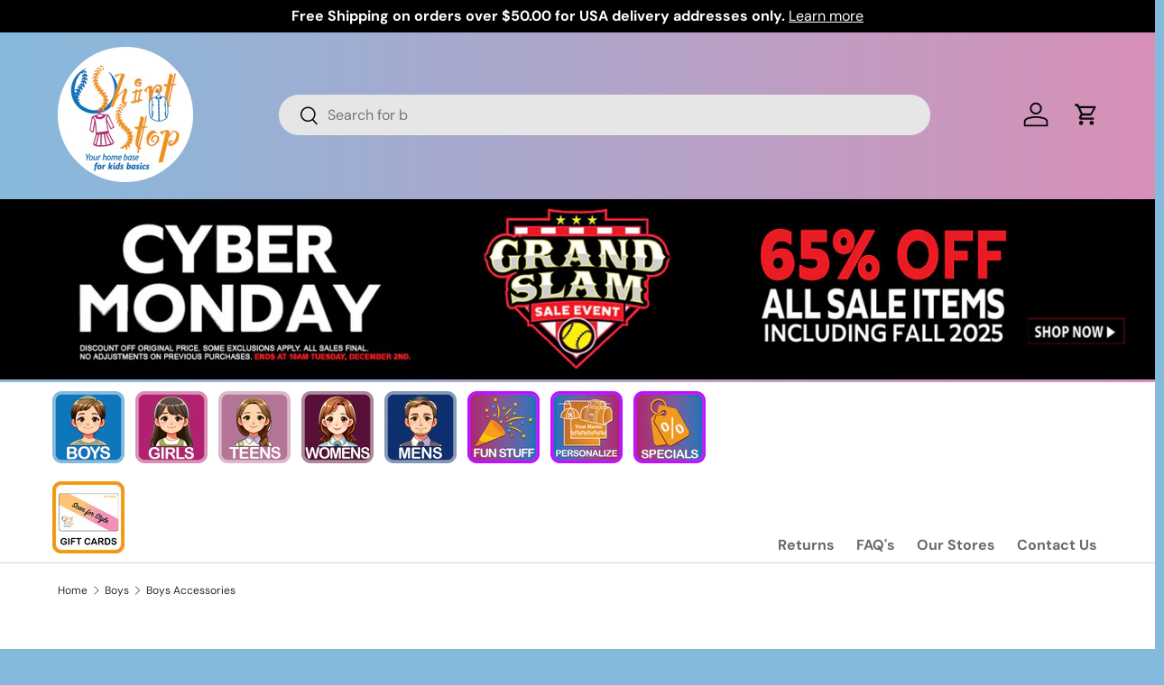

--- FILE ---
content_type: text/html; charset=utf-8
request_url: https://www.shirtstop.us/collections/boys-accessories
body_size: 50486
content:
<!doctype html>
<html class="no-js" lang="en" dir="ltr">
<head><meta charset="utf-8">
<meta name="viewport" content="width=device-width,initial-scale=1">
<title>Boys Accessories &ndash; ShirtStop</title><link rel="canonical" href="https://www.shirtstop.us/collections/boys-accessories"><link rel="icon" href="//www.shirtstop.us/cdn/shop/files/shirtstop-logo-favicon-180.png?crop=center&height=48&v=1699635257&width=48" type="image/png">
  <link rel="apple-touch-icon" href="//www.shirtstop.us/cdn/shop/files/shirtstop-logo-favicon-180.png?crop=center&height=180&v=1699635257&width=180"><meta property="og:site_name" content="ShirtStop">
<meta property="og:url" content="https://www.shirtstop.us/collections/boys-accessories">
<meta property="og:title" content="Boys Accessories">
<meta property="og:type" content="product.group">
<meta property="og:description" content="ShirtStop offers a captivating selection of children&#39;s clothing, perfect for every occasion. Our collection balances fashion with comfort, ensuring your child looks and feels great. Explore our trendy, comfortable outfits, and join our community of style-conscious parents. Visit any of links below to follow us and stay"><meta property="og:image" content="http://www.shirtstop.us/cdn/shop/collections/Accessories_Blue.gif?crop=center&height=1200&v=1701703368&width=1200">
  <meta property="og:image:secure_url" content="https://www.shirtstop.us/cdn/shop/collections/Accessories_Blue.gif?crop=center&height=1200&v=1701703368&width=1200">
  <meta property="og:image:width" content="201">
  <meta property="og:image:height" content="201"><meta name="twitter:site" content="@shirtstop"><meta name="twitter:card" content="summary_large_image">
<meta name="twitter:title" content="Boys Accessories">
<meta name="twitter:description" content="ShirtStop offers a captivating selection of children&#39;s clothing, perfect for every occasion. Our collection balances fashion with comfort, ensuring your child looks and feels great. Explore our trendy, comfortable outfits, and join our community of style-conscious parents. Visit any of links below to follow us and stay">
<link rel="preload" href="//www.shirtstop.us/cdn/shop/t/23/assets/main.css?v=117877229988737664671752448069" as="style"><style data-shopify>
@font-face {
  font-family: "DM Sans";
  font-weight: 400;
  font-style: normal;
  font-display: swap;
  src: url("//www.shirtstop.us/cdn/fonts/dm_sans/dmsans_n4.ec80bd4dd7e1a334c969c265873491ae56018d72.woff2") format("woff2"),
       url("//www.shirtstop.us/cdn/fonts/dm_sans/dmsans_n4.87bdd914d8a61247b911147ae68e754d695c58a6.woff") format("woff");
}
@font-face {
  font-family: "DM Sans";
  font-weight: 700;
  font-style: normal;
  font-display: swap;
  src: url("//www.shirtstop.us/cdn/fonts/dm_sans/dmsans_n7.97e21d81502002291ea1de8aefb79170c6946ce5.woff2") format("woff2"),
       url("//www.shirtstop.us/cdn/fonts/dm_sans/dmsans_n7.af5c214f5116410ca1d53a2090665620e78e2e1b.woff") format("woff");
}
@font-face {
  font-family: "DM Sans";
  font-weight: 400;
  font-style: italic;
  font-display: swap;
  src: url("//www.shirtstop.us/cdn/fonts/dm_sans/dmsans_i4.b8fe05e69ee95d5a53155c346957d8cbf5081c1a.woff2") format("woff2"),
       url("//www.shirtstop.us/cdn/fonts/dm_sans/dmsans_i4.403fe28ee2ea63e142575c0aa47684d65f8c23a0.woff") format("woff");
}
@font-face {
  font-family: "DM Sans";
  font-weight: 700;
  font-style: italic;
  font-display: swap;
  src: url("//www.shirtstop.us/cdn/fonts/dm_sans/dmsans_i7.52b57f7d7342eb7255084623d98ab83fd96e7f9b.woff2") format("woff2"),
       url("//www.shirtstop.us/cdn/fonts/dm_sans/dmsans_i7.d5e14ef18a1d4a8ce78a4187580b4eb1759c2eda.woff") format("woff");
}
@font-face {
  font-family: "DM Sans";
  font-weight: 700;
  font-style: normal;
  font-display: swap;
  src: url("//www.shirtstop.us/cdn/fonts/dm_sans/dmsans_n7.97e21d81502002291ea1de8aefb79170c6946ce5.woff2") format("woff2"),
       url("//www.shirtstop.us/cdn/fonts/dm_sans/dmsans_n7.af5c214f5116410ca1d53a2090665620e78e2e1b.woff") format("woff");
}
@font-face {
  font-family: "DM Sans";
  font-weight: 700;
  font-style: normal;
  font-display: swap;
  src: url("//www.shirtstop.us/cdn/fonts/dm_sans/dmsans_n7.97e21d81502002291ea1de8aefb79170c6946ce5.woff2") format("woff2"),
       url("//www.shirtstop.us/cdn/fonts/dm_sans/dmsans_n7.af5c214f5116410ca1d53a2090665620e78e2e1b.woff") format("woff");
}
:root {
      --bg-color: 255 255 255 / 1.0;
      --bg-color-og: 255 255 255 / 1.0;
      --heading-color: 42 43 42;
      --text-color: 42 43 42;
      --text-color-og: 42 43 42;
      --scrollbar-color: 42 43 42;
      --link-color: 42 43 42;
      --link-color-og: 42 43 42;
      --star-color: 255 159 28;--swatch-border-color-default: 212 213 212;
        --swatch-border-color-active: 149 149 149;
        --swatch-card-size: 24px;
        --swatch-variant-picker-size: 70px;--color-scheme-1-bg: 244 244 244 / 1.0;
      --color-scheme-1-grad: linear-gradient(180deg, rgba(244, 244, 244, 1), rgba(244, 244, 244, 1) 100%);
      --color-scheme-1-heading: 42 43 42;
      --color-scheme-1-text: 42 43 42;
      --color-scheme-1-btn-bg: 255 88 13;
      --color-scheme-1-btn-text: 255 255 255;
      --color-scheme-1-btn-bg-hover: 255 124 64;--color-scheme-2-bg: 42 43 42 / 1.0;
      --color-scheme-2-grad: linear-gradient(225deg, rgba(51, 59, 67, 0.88) 8%, rgba(41, 47, 54, 1) 56%, rgba(20, 20, 20, 1) 92%);
      --color-scheme-2-heading: 255 88 13;
      --color-scheme-2-text: 255 255 255;
      --color-scheme-2-btn-bg: 255 88 13;
      --color-scheme-2-btn-text: 255 255 255;
      --color-scheme-2-btn-bg-hover: 255 124 64;--color-scheme-3-bg: 255 88 13 / 1.0;
      --color-scheme-3-grad: linear-gradient(46deg, rgba(234, 73, 0, 1) 8%, rgba(234, 73, 0, 1) 32%, rgba(255, 88, 13, 0.88) 92%);
      --color-scheme-3-heading: 255 255 255;
      --color-scheme-3-text: 255 255 255;
      --color-scheme-3-btn-bg: 42 43 42;
      --color-scheme-3-btn-text: 255 255 255;
      --color-scheme-3-btn-bg-hover: 82 83 82;

      --drawer-bg-color: 255 255 255 / 1.0;
      --drawer-text-color: 42 43 42;

      --panel-bg-color: 244 244 244 / 1.0;
      --panel-heading-color: 42 43 42;
      --panel-text-color: 42 43 42;

      --in-stock-text-color: 44 126 63;
      --low-stock-text-color: 210 134 26;
      --very-low-stock-text-color: 180 12 28;
      --no-stock-text-color: 119 119 119;
      --no-stock-backordered-text-color: 119 119 119;

      --error-bg-color: 252 237 238;
      --error-text-color: 180 12 28;
      --success-bg-color: 232 246 234;
      --success-text-color: 44 126 63;
      --info-bg-color: 228 237 250;
      --info-text-color: 26 102 210;

      --heading-font-family: "DM Sans", sans-serif;
      --heading-font-style: normal;
      --heading-font-weight: 700;
      --heading-scale-start: 4;

      --navigation-font-family: "DM Sans", sans-serif;
      --navigation-font-style: normal;
      --navigation-font-weight: 700;--heading-text-transform: none;
--subheading-text-transform: none;
      --body-font-family: "DM Sans", sans-serif;
      --body-font-style: normal;
      --body-font-weight: 400;
      --body-font-size: 16;

      --section-gap: 32;
      --heading-gap: calc(8 * var(--space-unit));--heading-gap: calc(6 * var(--space-unit));--grid-column-gap: 20px;--btn-bg-color: 42 43 42;
      --btn-bg-hover-color: 82 83 82;
      --btn-text-color: 255 255 255;
      --btn-bg-color-og: 42 43 42;
      --btn-text-color-og: 255 255 255;
      --btn-alt-bg-color: 255 255 255;
      --btn-alt-bg-alpha: 1.0;
      --btn-alt-text-color: 42 43 42;
      --btn-border-width: 2px;
      --btn-padding-y: 12px;

      
      --btn-border-radius: 28px;
      

      --btn-lg-border-radius: 50%;
      --btn-icon-border-radius: 50%;
      --input-with-btn-inner-radius: var(--btn-border-radius);

      --input-bg-color: 255 255 255 / 1.0;
      --input-text-color: 42 43 42;
      --input-border-width: 2px;
      --input-border-radius: 26px;
      --textarea-border-radius: 12px;
      --input-border-radius: 28px;
      --input-lg-border-radius: 34px;
      --input-bg-color-diff-3: #f7f7f7;
      --input-bg-color-diff-6: #f0f0f0;

      --modal-border-radius: 16px;
      --modal-overlay-color: 0 0 0;
      --modal-overlay-opacity: 0.4;
      --drawer-border-radius: 16px;
      --overlay-border-radius: 0px;

      --custom-label-bg-color: 13 44 84 / 1.0;
      --custom-label-text-color: 255 255 255 / 1.0;--sale-label-bg-color: 170 17 85 / 1.0;
      --sale-label-text-color: 255 255 255 / 1.0;--preorder-label-bg-color: 0 166 237 / 1.0;
      --preorder-label-text-color: 255 255 255 / 1.0;

      --collection-label-color: 0 126 18 / 1.0;

      --page-width: 1260px;
      --gutter-sm: 20px;
      --gutter-md: 32px;
      --gutter-lg: 64px;

      --payment-terms-bg-color: #ffffff;

      --coll-card-bg-color: #F9F9F9;
      --coll-card-border-color: #f2f2f2;

      --card-highlight-bg-color: #F9F9F9;
      --card-highlight-text-color: 85 85 85;
      --card-highlight-border-color: #E1E1E1;--blend-bg-color: #f4f4f4;
        
          --aos-animate-duration: 0.6s;
        

        
          --aos-min-width: 0;
        
      

      --reading-width: 48em;
    }

    @media (max-width: 769px) {
      :root {
        --reading-width: 36em;
      }
    }
  </style><link rel="stylesheet" href="//www.shirtstop.us/cdn/shop/t/23/assets/main.css?v=117877229988737664671752448069">
  <script src="//www.shirtstop.us/cdn/shop/t/23/assets/main.js?v=182340204423554326591750303743" defer="defer"></script><link rel="preload" href="//www.shirtstop.us/cdn/fonts/dm_sans/dmsans_n4.ec80bd4dd7e1a334c969c265873491ae56018d72.woff2" as="font" type="font/woff2" crossorigin fetchpriority="high"><link rel="preload" href="//www.shirtstop.us/cdn/fonts/dm_sans/dmsans_n7.97e21d81502002291ea1de8aefb79170c6946ce5.woff2" as="font" type="font/woff2" crossorigin fetchpriority="high"><script>window.performance && window.performance.mark && window.performance.mark('shopify.content_for_header.start');</script><meta name="facebook-domain-verification" content="74acimh53yup8fa3co5goeswy4kve3">
<meta id="shopify-digital-wallet" name="shopify-digital-wallet" content="/83777487122/digital_wallets/dialog">
<meta name="shopify-checkout-api-token" content="a669fdd2a922b2bde8f9ff9a7f5e0257">
<meta id="in-context-paypal-metadata" data-shop-id="83777487122" data-venmo-supported="true" data-environment="production" data-locale="en_US" data-paypal-v4="true" data-currency="USD">
<link rel="alternate" type="application/atom+xml" title="Feed" href="/collections/boys-accessories.atom" />
<link rel="next" href="/collections/boys-accessories?page=2">
<link rel="alternate" type="application/json+oembed" href="https://www.shirtstop.us/collections/boys-accessories.oembed">
<script async="async" src="/checkouts/internal/preloads.js?locale=en-US"></script>
<link rel="preconnect" href="https://shop.app" crossorigin="anonymous">
<script async="async" src="https://shop.app/checkouts/internal/preloads.js?locale=en-US&shop_id=83777487122" crossorigin="anonymous"></script>
<script id="apple-pay-shop-capabilities" type="application/json">{"shopId":83777487122,"countryCode":"US","currencyCode":"USD","merchantCapabilities":["supports3DS"],"merchantId":"gid:\/\/shopify\/Shop\/83777487122","merchantName":"ShirtStop","requiredBillingContactFields":["postalAddress","email","phone"],"requiredShippingContactFields":["postalAddress","email","phone"],"shippingType":"shipping","supportedNetworks":["visa","masterCard","amex","discover","elo","jcb"],"total":{"type":"pending","label":"ShirtStop","amount":"1.00"},"shopifyPaymentsEnabled":true,"supportsSubscriptions":true}</script>
<script id="shopify-features" type="application/json">{"accessToken":"a669fdd2a922b2bde8f9ff9a7f5e0257","betas":["rich-media-storefront-analytics"],"domain":"www.shirtstop.us","predictiveSearch":true,"shopId":83777487122,"locale":"en"}</script>
<script>var Shopify = Shopify || {};
Shopify.shop = "fabcf2.myshopify.com";
Shopify.locale = "en";
Shopify.currency = {"active":"USD","rate":"1.0"};
Shopify.country = "US";
Shopify.theme = {"name":"shirtstop-shopify-theme-enterprise\/production-new","id":169085042962,"schema_name":"Enterprise","schema_version":"2.0.0","theme_store_id":null,"role":"main"};
Shopify.theme.handle = "null";
Shopify.theme.style = {"id":null,"handle":null};
Shopify.cdnHost = "www.shirtstop.us/cdn";
Shopify.routes = Shopify.routes || {};
Shopify.routes.root = "/";</script>
<script type="module">!function(o){(o.Shopify=o.Shopify||{}).modules=!0}(window);</script>
<script>!function(o){function n(){var o=[];function n(){o.push(Array.prototype.slice.apply(arguments))}return n.q=o,n}var t=o.Shopify=o.Shopify||{};t.loadFeatures=n(),t.autoloadFeatures=n()}(window);</script>
<script>
  window.ShopifyPay = window.ShopifyPay || {};
  window.ShopifyPay.apiHost = "shop.app\/pay";
  window.ShopifyPay.redirectState = null;
</script>
<script id="shop-js-analytics" type="application/json">{"pageType":"collection"}</script>
<script defer="defer" async type="module" src="//www.shirtstop.us/cdn/shopifycloud/shop-js/modules/v2/client.init-shop-cart-sync_D0dqhulL.en.esm.js"></script>
<script defer="defer" async type="module" src="//www.shirtstop.us/cdn/shopifycloud/shop-js/modules/v2/chunk.common_CpVO7qML.esm.js"></script>
<script type="module">
  await import("//www.shirtstop.us/cdn/shopifycloud/shop-js/modules/v2/client.init-shop-cart-sync_D0dqhulL.en.esm.js");
await import("//www.shirtstop.us/cdn/shopifycloud/shop-js/modules/v2/chunk.common_CpVO7qML.esm.js");

  window.Shopify.SignInWithShop?.initShopCartSync?.({"fedCMEnabled":true,"windoidEnabled":true});

</script>
<script>
  window.Shopify = window.Shopify || {};
  if (!window.Shopify.featureAssets) window.Shopify.featureAssets = {};
  window.Shopify.featureAssets['shop-js'] = {"shop-cart-sync":["modules/v2/client.shop-cart-sync_D9bwt38V.en.esm.js","modules/v2/chunk.common_CpVO7qML.esm.js"],"init-fed-cm":["modules/v2/client.init-fed-cm_BJ8NPuHe.en.esm.js","modules/v2/chunk.common_CpVO7qML.esm.js"],"init-shop-email-lookup-coordinator":["modules/v2/client.init-shop-email-lookup-coordinator_pVrP2-kG.en.esm.js","modules/v2/chunk.common_CpVO7qML.esm.js"],"shop-cash-offers":["modules/v2/client.shop-cash-offers_CNh7FWN-.en.esm.js","modules/v2/chunk.common_CpVO7qML.esm.js","modules/v2/chunk.modal_DKF6x0Jh.esm.js"],"init-shop-cart-sync":["modules/v2/client.init-shop-cart-sync_D0dqhulL.en.esm.js","modules/v2/chunk.common_CpVO7qML.esm.js"],"init-windoid":["modules/v2/client.init-windoid_DaoAelzT.en.esm.js","modules/v2/chunk.common_CpVO7qML.esm.js"],"shop-toast-manager":["modules/v2/client.shop-toast-manager_1DND8Tac.en.esm.js","modules/v2/chunk.common_CpVO7qML.esm.js"],"pay-button":["modules/v2/client.pay-button_CFeQi1r6.en.esm.js","modules/v2/chunk.common_CpVO7qML.esm.js"],"shop-button":["modules/v2/client.shop-button_Ca94MDdQ.en.esm.js","modules/v2/chunk.common_CpVO7qML.esm.js"],"shop-login-button":["modules/v2/client.shop-login-button_DPYNfp1Z.en.esm.js","modules/v2/chunk.common_CpVO7qML.esm.js","modules/v2/chunk.modal_DKF6x0Jh.esm.js"],"avatar":["modules/v2/client.avatar_BTnouDA3.en.esm.js"],"shop-follow-button":["modules/v2/client.shop-follow-button_BMKh4nJE.en.esm.js","modules/v2/chunk.common_CpVO7qML.esm.js","modules/v2/chunk.modal_DKF6x0Jh.esm.js"],"init-customer-accounts-sign-up":["modules/v2/client.init-customer-accounts-sign-up_CJXi5kRN.en.esm.js","modules/v2/client.shop-login-button_DPYNfp1Z.en.esm.js","modules/v2/chunk.common_CpVO7qML.esm.js","modules/v2/chunk.modal_DKF6x0Jh.esm.js"],"init-shop-for-new-customer-accounts":["modules/v2/client.init-shop-for-new-customer-accounts_BoBxkgWu.en.esm.js","modules/v2/client.shop-login-button_DPYNfp1Z.en.esm.js","modules/v2/chunk.common_CpVO7qML.esm.js","modules/v2/chunk.modal_DKF6x0Jh.esm.js"],"init-customer-accounts":["modules/v2/client.init-customer-accounts_DCuDTzpR.en.esm.js","modules/v2/client.shop-login-button_DPYNfp1Z.en.esm.js","modules/v2/chunk.common_CpVO7qML.esm.js","modules/v2/chunk.modal_DKF6x0Jh.esm.js"],"checkout-modal":["modules/v2/client.checkout-modal_U_3e4VxF.en.esm.js","modules/v2/chunk.common_CpVO7qML.esm.js","modules/v2/chunk.modal_DKF6x0Jh.esm.js"],"lead-capture":["modules/v2/client.lead-capture_DEgn0Z8u.en.esm.js","modules/v2/chunk.common_CpVO7qML.esm.js","modules/v2/chunk.modal_DKF6x0Jh.esm.js"],"shop-login":["modules/v2/client.shop-login_CoM5QKZ_.en.esm.js","modules/v2/chunk.common_CpVO7qML.esm.js","modules/v2/chunk.modal_DKF6x0Jh.esm.js"],"payment-terms":["modules/v2/client.payment-terms_BmrqWn8r.en.esm.js","modules/v2/chunk.common_CpVO7qML.esm.js","modules/v2/chunk.modal_DKF6x0Jh.esm.js"]};
</script>
<script>(function() {
  var isLoaded = false;
  function asyncLoad() {
    if (isLoaded) return;
    isLoaded = true;
    var urls = ["\/\/searchserverapi1.com\/widgets\/shopify\/init.js?a=5e5F5w0n8X\u0026shop=fabcf2.myshopify.com"];
    for (var i = 0; i < urls.length; i++) {
      var s = document.createElement('script');
      s.type = 'text/javascript';
      s.async = true;
      s.src = urls[i];
      var x = document.getElementsByTagName('script')[0];
      x.parentNode.insertBefore(s, x);
    }
  };
  if(window.attachEvent) {
    window.attachEvent('onload', asyncLoad);
  } else {
    window.addEventListener('load', asyncLoad, false);
  }
})();</script>
<script id="__st">var __st={"a":83777487122,"offset":-18000,"reqid":"9c6a8f7d-ddd6-4127-8e52-758afebe7b63-1764677861","pageurl":"www.shirtstop.us\/collections\/boys-accessories","u":"c219df5b9806","p":"collection","rtyp":"collection","rid":466154488082};</script>
<script>window.ShopifyPaypalV4VisibilityTracking = true;</script>
<script id="captcha-bootstrap">!function(){'use strict';const t='contact',e='account',n='new_comment',o=[[t,t],['blogs',n],['comments',n],[t,'customer']],c=[[e,'customer_login'],[e,'guest_login'],[e,'recover_customer_password'],[e,'create_customer']],r=t=>t.map((([t,e])=>`form[action*='/${t}']:not([data-nocaptcha='true']) input[name='form_type'][value='${e}']`)).join(','),a=t=>()=>t?[...document.querySelectorAll(t)].map((t=>t.form)):[];function s(){const t=[...o],e=r(t);return a(e)}const i='password',u='form_key',d=['recaptcha-v3-token','g-recaptcha-response','h-captcha-response',i],f=()=>{try{return window.sessionStorage}catch{return}},m='__shopify_v',_=t=>t.elements[u];function p(t,e,n=!1){try{const o=window.sessionStorage,c=JSON.parse(o.getItem(e)),{data:r}=function(t){const{data:e,action:n}=t;return t[m]||n?{data:e,action:n}:{data:t,action:n}}(c);for(const[e,n]of Object.entries(r))t.elements[e]&&(t.elements[e].value=n);n&&o.removeItem(e)}catch(o){console.error('form repopulation failed',{error:o})}}const l='form_type',E='cptcha';function T(t){t.dataset[E]=!0}const w=window,h=w.document,L='Shopify',v='ce_forms',y='captcha';let A=!1;((t,e)=>{const n=(g='f06e6c50-85a8-45c8-87d0-21a2b65856fe',I='https://cdn.shopify.com/shopifycloud/storefront-forms-hcaptcha/ce_storefront_forms_captcha_hcaptcha.v1.5.2.iife.js',D={infoText:'Protected by hCaptcha',privacyText:'Privacy',termsText:'Terms'},(t,e,n)=>{const o=w[L][v],c=o.bindForm;if(c)return c(t,g,e,D).then(n);var r;o.q.push([[t,g,e,D],n]),r=I,A||(h.body.append(Object.assign(h.createElement('script'),{id:'captcha-provider',async:!0,src:r})),A=!0)});var g,I,D;w[L]=w[L]||{},w[L][v]=w[L][v]||{},w[L][v].q=[],w[L][y]=w[L][y]||{},w[L][y].protect=function(t,e){n(t,void 0,e),T(t)},Object.freeze(w[L][y]),function(t,e,n,w,h,L){const[v,y,A,g]=function(t,e,n){const i=e?o:[],u=t?c:[],d=[...i,...u],f=r(d),m=r(i),_=r(d.filter((([t,e])=>n.includes(e))));return[a(f),a(m),a(_),s()]}(w,h,L),I=t=>{const e=t.target;return e instanceof HTMLFormElement?e:e&&e.form},D=t=>v().includes(t);t.addEventListener('submit',(t=>{const e=I(t);if(!e)return;const n=D(e)&&!e.dataset.hcaptchaBound&&!e.dataset.recaptchaBound,o=_(e),c=g().includes(e)&&(!o||!o.value);(n||c)&&t.preventDefault(),c&&!n&&(function(t){try{if(!f())return;!function(t){const e=f();if(!e)return;const n=_(t);if(!n)return;const o=n.value;o&&e.removeItem(o)}(t);const e=Array.from(Array(32),(()=>Math.random().toString(36)[2])).join('');!function(t,e){_(t)||t.append(Object.assign(document.createElement('input'),{type:'hidden',name:u})),t.elements[u].value=e}(t,e),function(t,e){const n=f();if(!n)return;const o=[...t.querySelectorAll(`input[type='${i}']`)].map((({name:t})=>t)),c=[...d,...o],r={};for(const[a,s]of new FormData(t).entries())c.includes(a)||(r[a]=s);n.setItem(e,JSON.stringify({[m]:1,action:t.action,data:r}))}(t,e)}catch(e){console.error('failed to persist form',e)}}(e),e.submit())}));const S=(t,e)=>{t&&!t.dataset[E]&&(n(t,e.some((e=>e===t))),T(t))};for(const o of['focusin','change'])t.addEventListener(o,(t=>{const e=I(t);D(e)&&S(e,y())}));const B=e.get('form_key'),M=e.get(l),P=B&&M;t.addEventListener('DOMContentLoaded',(()=>{const t=y();if(P)for(const e of t)e.elements[l].value===M&&p(e,B);[...new Set([...A(),...v().filter((t=>'true'===t.dataset.shopifyCaptcha))])].forEach((e=>S(e,t)))}))}(h,new URLSearchParams(w.location.search),n,t,e,['guest_login'])})(!0,!0)}();</script>
<script integrity="sha256-52AcMU7V7pcBOXWImdc/TAGTFKeNjmkeM1Pvks/DTgc=" data-source-attribution="shopify.loadfeatures" defer="defer" src="//www.shirtstop.us/cdn/shopifycloud/storefront/assets/storefront/load_feature-81c60534.js" crossorigin="anonymous"></script>
<script crossorigin="anonymous" defer="defer" src="//www.shirtstop.us/cdn/shopifycloud/storefront/assets/shopify_pay/storefront-65b4c6d7.js?v=20250812"></script>
<script data-source-attribution="shopify.dynamic_checkout.dynamic.init">var Shopify=Shopify||{};Shopify.PaymentButton=Shopify.PaymentButton||{isStorefrontPortableWallets:!0,init:function(){window.Shopify.PaymentButton.init=function(){};var t=document.createElement("script");t.src="https://www.shirtstop.us/cdn/shopifycloud/portable-wallets/latest/portable-wallets.en.js",t.type="module",document.head.appendChild(t)}};
</script>
<script data-source-attribution="shopify.dynamic_checkout.buyer_consent">
  function portableWalletsHideBuyerConsent(e){var t=document.getElementById("shopify-buyer-consent"),n=document.getElementById("shopify-subscription-policy-button");t&&n&&(t.classList.add("hidden"),t.setAttribute("aria-hidden","true"),n.removeEventListener("click",e))}function portableWalletsShowBuyerConsent(e){var t=document.getElementById("shopify-buyer-consent"),n=document.getElementById("shopify-subscription-policy-button");t&&n&&(t.classList.remove("hidden"),t.removeAttribute("aria-hidden"),n.addEventListener("click",e))}window.Shopify?.PaymentButton&&(window.Shopify.PaymentButton.hideBuyerConsent=portableWalletsHideBuyerConsent,window.Shopify.PaymentButton.showBuyerConsent=portableWalletsShowBuyerConsent);
</script>
<script data-source-attribution="shopify.dynamic_checkout.cart.bootstrap">document.addEventListener("DOMContentLoaded",(function(){function t(){return document.querySelector("shopify-accelerated-checkout-cart, shopify-accelerated-checkout")}if(t())Shopify.PaymentButton.init();else{new MutationObserver((function(e,n){t()&&(Shopify.PaymentButton.init(),n.disconnect())})).observe(document.body,{childList:!0,subtree:!0})}}));
</script>
<link id="shopify-accelerated-checkout-styles" rel="stylesheet" media="screen" href="https://www.shirtstop.us/cdn/shopifycloud/portable-wallets/latest/accelerated-checkout-backwards-compat.css" crossorigin="anonymous">
<style id="shopify-accelerated-checkout-cart">
        #shopify-buyer-consent {
  margin-top: 1em;
  display: inline-block;
  width: 100%;
}

#shopify-buyer-consent.hidden {
  display: none;
}

#shopify-subscription-policy-button {
  background: none;
  border: none;
  padding: 0;
  text-decoration: underline;
  font-size: inherit;
  cursor: pointer;
}

#shopify-subscription-policy-button::before {
  box-shadow: none;
}

      </style>
<script id="sections-script" data-sections="header,footer" defer="defer" src="//www.shirtstop.us/cdn/shop/t/23/compiled_assets/scripts.js?6161"></script>
<script>window.performance && window.performance.mark && window.performance.mark('shopify.content_for_header.end');</script>

    <script src="//www.shirtstop.us/cdn/shop/t/23/assets/animate-on-scroll.js?v=15249566486942820451717551534" defer="defer"></script>
    <link rel="stylesheet" href="//www.shirtstop.us/cdn/shop/t/23/assets/animate-on-scroll.css?v=116194678796051782541717551534">
  

  <script>document.documentElement.className = document.documentElement.className.replace('no-js', 'js');</script><!-- CC Custom Head Start --><!-- CC Custom Head End --><script src="//www.shirtstop.us/cdn/shop/t/23/assets/jquery-3.7.1.min.js?v=147293088974801289311717551535" defer="defer"></script>

<link rel="stylesheet" href="//www.shirtstop.us/cdn/shop/t/23/assets/magnific-popup.css?v=65451962456944049981717551534">
<script src="//www.shirtstop.us/cdn/shop/t/23/assets/magnific-popup.js?v=44455051036509594451717551535" defer="defer"></script>

<link rel="stylesheet" href="//www.shirtstop.us/cdn/shop/t/23/assets/ss-global.css?v=80933977993446704661717551535">
<script src="//www.shirtstop.us/cdn/shop/t/23/assets/ss-global.js?v=8012145542488308121717551534" defer="defer"></script>

<script src="//www.shirtstop.us/cdn/shop/t/23/assets/ss-product-personalization.js?v=152466987466929293511764050206" defer="defer"></script>
<script src="//www.shirtstop.us/cdn/shop/t/23/assets/ss-bundle.js?v=60936514527969015761717551535" defer="defer"></script>

<link rel="stylesheet" href="//www.shirtstop.us/cdn/shop/t/23/assets/ss-hebrew-keyboard.css?v=48973026456192198041717551533">
<script src="//www.shirtstop.us/cdn/shop/t/23/assets/ss-hebrew-keyboard.js?v=94610780868237339481764050206" defer="defer"></script>

<link rel="stylesheet" href="//www.shirtstop.us/cdn/shop/t/23/assets/ss-banners.css?v=133578332362711562421717551535"><link href="https://monorail-edge.shopifysvc.com" rel="dns-prefetch">
<script>(function(){if ("sendBeacon" in navigator && "performance" in window) {try {var session_token_from_headers = performance.getEntriesByType('navigation')[0].serverTiming.find(x => x.name == '_s').description;} catch {var session_token_from_headers = undefined;}var session_cookie_matches = document.cookie.match(/_shopify_s=([^;]*)/);var session_token_from_cookie = session_cookie_matches && session_cookie_matches.length === 2 ? session_cookie_matches[1] : "";var session_token = session_token_from_headers || session_token_from_cookie || "";function handle_abandonment_event(e) {var entries = performance.getEntries().filter(function(entry) {return /monorail-edge.shopifysvc.com/.test(entry.name);});if (!window.abandonment_tracked && entries.length === 0) {window.abandonment_tracked = true;var currentMs = Date.now();var navigation_start = performance.timing.navigationStart;var payload = {shop_id: 83777487122,url: window.location.href,navigation_start,duration: currentMs - navigation_start,session_token,page_type: "collection"};window.navigator.sendBeacon("https://monorail-edge.shopifysvc.com/v1/produce", JSON.stringify({schema_id: "online_store_buyer_site_abandonment/1.1",payload: payload,metadata: {event_created_at_ms: currentMs,event_sent_at_ms: currentMs}}));}}window.addEventListener('pagehide', handle_abandonment_event);}}());</script>
<script id="web-pixels-manager-setup">(function e(e,d,r,n,o){if(void 0===o&&(o={}),!Boolean(null===(a=null===(i=window.Shopify)||void 0===i?void 0:i.analytics)||void 0===a?void 0:a.replayQueue)){var i,a;window.Shopify=window.Shopify||{};var t=window.Shopify;t.analytics=t.analytics||{};var s=t.analytics;s.replayQueue=[],s.publish=function(e,d,r){return s.replayQueue.push([e,d,r]),!0};try{self.performance.mark("wpm:start")}catch(e){}var l=function(){var e={modern:/Edge?\/(1{2}[4-9]|1[2-9]\d|[2-9]\d{2}|\d{4,})\.\d+(\.\d+|)|Firefox\/(1{2}[4-9]|1[2-9]\d|[2-9]\d{2}|\d{4,})\.\d+(\.\d+|)|Chrom(ium|e)\/(9{2}|\d{3,})\.\d+(\.\d+|)|(Maci|X1{2}).+ Version\/(15\.\d+|(1[6-9]|[2-9]\d|\d{3,})\.\d+)([,.]\d+|)( \(\w+\)|)( Mobile\/\w+|) Safari\/|Chrome.+OPR\/(9{2}|\d{3,})\.\d+\.\d+|(CPU[ +]OS|iPhone[ +]OS|CPU[ +]iPhone|CPU IPhone OS|CPU iPad OS)[ +]+(15[._]\d+|(1[6-9]|[2-9]\d|\d{3,})[._]\d+)([._]\d+|)|Android:?[ /-](13[3-9]|1[4-9]\d|[2-9]\d{2}|\d{4,})(\.\d+|)(\.\d+|)|Android.+Firefox\/(13[5-9]|1[4-9]\d|[2-9]\d{2}|\d{4,})\.\d+(\.\d+|)|Android.+Chrom(ium|e)\/(13[3-9]|1[4-9]\d|[2-9]\d{2}|\d{4,})\.\d+(\.\d+|)|SamsungBrowser\/([2-9]\d|\d{3,})\.\d+/,legacy:/Edge?\/(1[6-9]|[2-9]\d|\d{3,})\.\d+(\.\d+|)|Firefox\/(5[4-9]|[6-9]\d|\d{3,})\.\d+(\.\d+|)|Chrom(ium|e)\/(5[1-9]|[6-9]\d|\d{3,})\.\d+(\.\d+|)([\d.]+$|.*Safari\/(?![\d.]+ Edge\/[\d.]+$))|(Maci|X1{2}).+ Version\/(10\.\d+|(1[1-9]|[2-9]\d|\d{3,})\.\d+)([,.]\d+|)( \(\w+\)|)( Mobile\/\w+|) Safari\/|Chrome.+OPR\/(3[89]|[4-9]\d|\d{3,})\.\d+\.\d+|(CPU[ +]OS|iPhone[ +]OS|CPU[ +]iPhone|CPU IPhone OS|CPU iPad OS)[ +]+(10[._]\d+|(1[1-9]|[2-9]\d|\d{3,})[._]\d+)([._]\d+|)|Android:?[ /-](13[3-9]|1[4-9]\d|[2-9]\d{2}|\d{4,})(\.\d+|)(\.\d+|)|Mobile Safari.+OPR\/([89]\d|\d{3,})\.\d+\.\d+|Android.+Firefox\/(13[5-9]|1[4-9]\d|[2-9]\d{2}|\d{4,})\.\d+(\.\d+|)|Android.+Chrom(ium|e)\/(13[3-9]|1[4-9]\d|[2-9]\d{2}|\d{4,})\.\d+(\.\d+|)|Android.+(UC? ?Browser|UCWEB|U3)[ /]?(15\.([5-9]|\d{2,})|(1[6-9]|[2-9]\d|\d{3,})\.\d+)\.\d+|SamsungBrowser\/(5\.\d+|([6-9]|\d{2,})\.\d+)|Android.+MQ{2}Browser\/(14(\.(9|\d{2,})|)|(1[5-9]|[2-9]\d|\d{3,})(\.\d+|))(\.\d+|)|K[Aa][Ii]OS\/(3\.\d+|([4-9]|\d{2,})\.\d+)(\.\d+|)/},d=e.modern,r=e.legacy,n=navigator.userAgent;return n.match(d)?"modern":n.match(r)?"legacy":"unknown"}(),u="modern"===l?"modern":"legacy",c=(null!=n?n:{modern:"",legacy:""})[u],f=function(e){return[e.baseUrl,"/wpm","/b",e.hashVersion,"modern"===e.buildTarget?"m":"l",".js"].join("")}({baseUrl:d,hashVersion:r,buildTarget:u}),m=function(e){var d=e.version,r=e.bundleTarget,n=e.surface,o=e.pageUrl,i=e.monorailEndpoint;return{emit:function(e){var a=e.status,t=e.errorMsg,s=(new Date).getTime(),l=JSON.stringify({metadata:{event_sent_at_ms:s},events:[{schema_id:"web_pixels_manager_load/3.1",payload:{version:d,bundle_target:r,page_url:o,status:a,surface:n,error_msg:t},metadata:{event_created_at_ms:s}}]});if(!i)return console&&console.warn&&console.warn("[Web Pixels Manager] No Monorail endpoint provided, skipping logging."),!1;try{return self.navigator.sendBeacon.bind(self.navigator)(i,l)}catch(e){}var u=new XMLHttpRequest;try{return u.open("POST",i,!0),u.setRequestHeader("Content-Type","text/plain"),u.send(l),!0}catch(e){return console&&console.warn&&console.warn("[Web Pixels Manager] Got an unhandled error while logging to Monorail."),!1}}}}({version:r,bundleTarget:l,surface:e.surface,pageUrl:self.location.href,monorailEndpoint:e.monorailEndpoint});try{o.browserTarget=l,function(e){var d=e.src,r=e.async,n=void 0===r||r,o=e.onload,i=e.onerror,a=e.sri,t=e.scriptDataAttributes,s=void 0===t?{}:t,l=document.createElement("script"),u=document.querySelector("head"),c=document.querySelector("body");if(l.async=n,l.src=d,a&&(l.integrity=a,l.crossOrigin="anonymous"),s)for(var f in s)if(Object.prototype.hasOwnProperty.call(s,f))try{l.dataset[f]=s[f]}catch(e){}if(o&&l.addEventListener("load",o),i&&l.addEventListener("error",i),u)u.appendChild(l);else{if(!c)throw new Error("Did not find a head or body element to append the script");c.appendChild(l)}}({src:f,async:!0,onload:function(){if(!function(){var e,d;return Boolean(null===(d=null===(e=window.Shopify)||void 0===e?void 0:e.analytics)||void 0===d?void 0:d.initialized)}()){var d=window.webPixelsManager.init(e)||void 0;if(d){var r=window.Shopify.analytics;r.replayQueue.forEach((function(e){var r=e[0],n=e[1],o=e[2];d.publishCustomEvent(r,n,o)})),r.replayQueue=[],r.publish=d.publishCustomEvent,r.visitor=d.visitor,r.initialized=!0}}},onerror:function(){return m.emit({status:"failed",errorMsg:"".concat(f," has failed to load")})},sri:function(e){var d=/^sha384-[A-Za-z0-9+/=]+$/;return"string"==typeof e&&d.test(e)}(c)?c:"",scriptDataAttributes:o}),m.emit({status:"loading"})}catch(e){m.emit({status:"failed",errorMsg:(null==e?void 0:e.message)||"Unknown error"})}}})({shopId: 83777487122,storefrontBaseUrl: "https://www.shirtstop.us",extensionsBaseUrl: "https://extensions.shopifycdn.com/cdn/shopifycloud/web-pixels-manager",monorailEndpoint: "https://monorail-edge.shopifysvc.com/unstable/produce_batch",surface: "storefront-renderer",enabledBetaFlags: ["2dca8a86"],webPixelsConfigList: [{"id":"846299410","configuration":"{\"config\":\"{\\\"pixel_id\\\":\\\"G-HGQKCSYJ4Q\\\",\\\"target_country\\\":\\\"US\\\",\\\"gtag_events\\\":[{\\\"type\\\":\\\"begin_checkout\\\",\\\"action_label\\\":\\\"G-HGQKCSYJ4Q\\\"},{\\\"type\\\":\\\"search\\\",\\\"action_label\\\":\\\"G-HGQKCSYJ4Q\\\"},{\\\"type\\\":\\\"view_item\\\",\\\"action_label\\\":[\\\"G-HGQKCSYJ4Q\\\",\\\"MC-D639W035RM\\\"]},{\\\"type\\\":\\\"purchase\\\",\\\"action_label\\\":[\\\"G-HGQKCSYJ4Q\\\",\\\"MC-D639W035RM\\\"]},{\\\"type\\\":\\\"page_view\\\",\\\"action_label\\\":[\\\"G-HGQKCSYJ4Q\\\",\\\"MC-D639W035RM\\\"]},{\\\"type\\\":\\\"add_payment_info\\\",\\\"action_label\\\":\\\"G-HGQKCSYJ4Q\\\"},{\\\"type\\\":\\\"add_to_cart\\\",\\\"action_label\\\":\\\"G-HGQKCSYJ4Q\\\"}],\\\"enable_monitoring_mode\\\":false}\"}","eventPayloadVersion":"v1","runtimeContext":"OPEN","scriptVersion":"b2a88bafab3e21179ed38636efcd8a93","type":"APP","apiClientId":1780363,"privacyPurposes":[],"dataSharingAdjustments":{"protectedCustomerApprovalScopes":["read_customer_address","read_customer_email","read_customer_name","read_customer_personal_data","read_customer_phone"]}},{"id":"260374802","configuration":"{\"pixel_id\":\"307438735626161\",\"pixel_type\":\"facebook_pixel\",\"metaapp_system_user_token\":\"-\"}","eventPayloadVersion":"v1","runtimeContext":"OPEN","scriptVersion":"ca16bc87fe92b6042fbaa3acc2fbdaa6","type":"APP","apiClientId":2329312,"privacyPurposes":["ANALYTICS","MARKETING","SALE_OF_DATA"],"dataSharingAdjustments":{"protectedCustomerApprovalScopes":["read_customer_address","read_customer_email","read_customer_name","read_customer_personal_data","read_customer_phone"]}},{"id":"shopify-app-pixel","configuration":"{}","eventPayloadVersion":"v1","runtimeContext":"STRICT","scriptVersion":"0450","apiClientId":"shopify-pixel","type":"APP","privacyPurposes":["ANALYTICS","MARKETING"]},{"id":"shopify-custom-pixel","eventPayloadVersion":"v1","runtimeContext":"LAX","scriptVersion":"0450","apiClientId":"shopify-pixel","type":"CUSTOM","privacyPurposes":["ANALYTICS","MARKETING"]}],isMerchantRequest: false,initData: {"shop":{"name":"ShirtStop","paymentSettings":{"currencyCode":"USD"},"myshopifyDomain":"fabcf2.myshopify.com","countryCode":"US","storefrontUrl":"https:\/\/www.shirtstop.us"},"customer":null,"cart":null,"checkout":null,"productVariants":[],"purchasingCompany":null},},"https://www.shirtstop.us/cdn","ae1676cfwd2530674p4253c800m34e853cb",{"modern":"","legacy":""},{"shopId":"83777487122","storefrontBaseUrl":"https:\/\/www.shirtstop.us","extensionBaseUrl":"https:\/\/extensions.shopifycdn.com\/cdn\/shopifycloud\/web-pixels-manager","surface":"storefront-renderer","enabledBetaFlags":"[\"2dca8a86\"]","isMerchantRequest":"false","hashVersion":"ae1676cfwd2530674p4253c800m34e853cb","publish":"custom","events":"[[\"page_viewed\",{}],[\"collection_viewed\",{\"collection\":{\"id\":\"466154488082\",\"title\":\"Boys Accessories\",\"productVariants\":[{\"price\":{\"amount\":8.99,\"currencyCode\":\"USD\"},\"product\":{\"title\":\"MeMoi Promo Water Bottle\",\"vendor\":\"Memoi\",\"id\":\"10257722245394\",\"untranslatedTitle\":\"MeMoi Promo Water Bottle\",\"url\":\"\/products\/memoi-promo-water-bottle\",\"type\":\"Water Bottle\"},\"id\":\"51743159812370\",\"image\":{\"src\":\"\/\/www.shirtstop.us\/cdn\/shop\/files\/87490981319.jpg?v=1763739316\"},\"sku\":\"item_181342\",\"title\":\"Blue \/ 0\",\"untranslatedTitle\":\"Blue \/ 0\"},{\"price\":{\"amount\":14.99,\"currencyCode\":\"USD\"},\"product\":{\"title\":\"Lucci \u0026 Sons Boys Necktie - LS2354\",\"vendor\":\"Lucci \u0026 Sons\",\"id\":\"10250933534994\",\"untranslatedTitle\":\"Lucci \u0026 Sons Boys Necktie - LS2354\",\"url\":\"\/products\/lucci-sons-boys-necktie-ls2354\",\"type\":\"Boys Necktie\"},\"id\":\"51716549968146\",\"image\":{\"src\":\"\/\/www.shirtstop.us\/cdn\/shop\/files\/2093360277.jpg?v=1762798125\"},\"sku\":\"item_153108\",\"title\":\"Black \/ Boys\",\"untranslatedTitle\":\"Black \/ Boys\"},{\"price\":{\"amount\":27.99,\"currencyCode\":\"USD\"},\"product\":{\"title\":\"iScream Water Bottle - 870-223\",\"vendor\":\"iScream\",\"id\":\"10245217911058\",\"untranslatedTitle\":\"iScream Water Bottle - 870-223\",\"url\":\"\/products\/iscream-water-bottle-870-223\",\"type\":\"Water Bottle\"},\"id\":\"51700367098130\",\"image\":{\"src\":\"\/\/www.shirtstop.us\/cdn\/shop\/files\/45367409472.jpg?v=1762146235\"},\"sku\":\"item_188297\",\"title\":\"0\",\"untranslatedTitle\":\"0\"},{\"price\":{\"amount\":14.99,\"currencyCode\":\"USD\"},\"product\":{\"title\":\"iScream Football Water Bottle - 870-178\",\"vendor\":\"iScream\",\"id\":\"10245217681682\",\"untranslatedTitle\":\"iScream Football Water Bottle - 870-178\",\"url\":\"\/products\/iscream-football-water-bottle-870-178\",\"type\":\"Water Bottle\"},\"id\":\"51700366410002\",\"image\":{\"src\":\"\/\/www.shirtstop.us\/cdn\/shop\/files\/45205116833.jpg?v=1762146212\"},\"sku\":\"item_188292\",\"title\":\"Default Title\",\"untranslatedTitle\":\"Default Title\"},{\"price\":{\"amount\":13.99,\"currencyCode\":\"USD\"},\"product\":{\"title\":\"Hot Focus 2 in 1 Spout Water Bottle - 432\",\"vendor\":\"Hot Focus\",\"id\":\"10245217550610\",\"untranslatedTitle\":\"Hot Focus 2 in 1 Spout Water Bottle - 432\",\"url\":\"\/products\/hot-focus-2-in-1-spout-water-bottle-432\",\"type\":\"Water Bottle\"},\"id\":\"51700366049554\",\"image\":{\"src\":\"\/\/www.shirtstop.us\/cdn\/shop\/files\/44843529095.jpg?v=1762146192\"},\"sku\":\"item_188288\",\"title\":\"Pink \/ 0\",\"untranslatedTitle\":\"Pink \/ 0\"},{\"price\":{\"amount\":13.99,\"currencyCode\":\"USD\"},\"product\":{\"title\":\"Hot Focus Collapsible Water Bottle - 416GF\",\"vendor\":\"Hot Focus\",\"id\":\"10245217386770\",\"untranslatedTitle\":\"Hot Focus Collapsible Water Bottle - 416GF\",\"url\":\"\/products\/hot-focus-collapsible-water-bottle-416gf\",\"type\":\"Water Bottle\"},\"id\":\"51700365852946\",\"image\":{\"src\":\"\/\/www.shirtstop.us\/cdn\/shop\/files\/4463750258.jpg?v=1762146167\"},\"sku\":\"item_188283\",\"title\":\"Default Title\",\"untranslatedTitle\":\"Default Title\"},{\"price\":{\"amount\":13.99,\"currencyCode\":\"USD\"},\"product\":{\"title\":\"Hot Focus Collapsible Water Bottle - 416SO\",\"vendor\":\"Hot Focus\",\"id\":\"10245217354002\",\"untranslatedTitle\":\"Hot Focus Collapsible Water Bottle - 416SO\",\"url\":\"\/products\/hot-focus-collapsible-water-bottle-416so\",\"type\":\"Water Bottle\"},\"id\":\"51700365820178\",\"image\":{\"src\":\"\/\/www.shirtstop.us\/cdn\/shop\/files\/44373329078.jpg?v=1762146162\"},\"sku\":\"item_188282\",\"title\":\"Default Title\",\"untranslatedTitle\":\"Default Title\"},{\"price\":{\"amount\":28.0,\"currencyCode\":\"USD\"},\"product\":{\"title\":\"Elemental Graffitti Smile Hot\/Cold Insulated 14 oz Water Bottle - EB14SM31P\",\"vendor\":\"Elemental\",\"id\":\"10245217288466\",\"untranslatedTitle\":\"Elemental Graffitti Smile Hot\/Cold Insulated 14 oz Water Bottle - EB14SM31P\",\"url\":\"\/products\/elemental-graffitti-smile-hot-cold-insulated-14-oz-water-bottle-eb14sm31p\",\"type\":\"Water Bottle\"},\"id\":\"51700365754642\",\"image\":{\"src\":\"\/\/www.shirtstop.us\/cdn\/shop\/files\/44054370760.jpg?v=1762146152\"},\"sku\":\"item_188035\",\"title\":\"Default Title\",\"untranslatedTitle\":\"Default Title\"},{\"price\":{\"amount\":4.49,\"currencyCode\":\"USD\"},\"product\":{\"title\":\"Memoi Boys Overlapped M Crew Dress Socks - MK-193\",\"vendor\":\"Memoi\",\"id\":\"10245209817362\",\"untranslatedTitle\":\"Memoi Boys Overlapped M Crew Dress Socks - MK-193\",\"url\":\"\/products\/memoi-boys-overlapped-m-crew-dress-socks-mk-193\",\"type\":\"Boys Dress Socks\"},\"id\":\"51700334297362\",\"image\":{\"src\":\"\/\/www.shirtstop.us\/cdn\/shop\/files\/40103163640.jpg?v=1762142500\"},\"sku\":\"item_189259\",\"title\":\"Black \/ 6-7\",\"untranslatedTitle\":\"Black \/ 6-7\"},{\"price\":{\"amount\":4.49,\"currencyCode\":\"USD\"},\"product\":{\"title\":\"Memoi Boys Top Tonal Stripe Crew Dress Socks - MK-190\",\"vendor\":\"Memoi\",\"id\":\"10245209784594\",\"untranslatedTitle\":\"Memoi Boys Top Tonal Stripe Crew Dress Socks - MK-190\",\"url\":\"\/products\/memoi-boys-top-tonal-stripe-crew-dress-socks-mk-190\",\"type\":\"Boys Dress Socks\"},\"id\":\"51700333904146\",\"image\":{\"src\":\"\/\/www.shirtstop.us\/cdn\/shop\/files\/39974687274.jpg?v=1762142490\"},\"sku\":\"item_189257\",\"title\":\"Black \/ 6-7\",\"untranslatedTitle\":\"Black \/ 6-7\"},{\"price\":{\"amount\":4.49,\"currencyCode\":\"USD\"},\"product\":{\"title\":\"Memoi Boys Striped Crew Dress Socks - MK-170\",\"vendor\":\"Memoi\",\"id\":\"10245209719058\",\"untranslatedTitle\":\"Memoi Boys Striped Crew Dress Socks - MK-170\",\"url\":\"\/products\/memoi-boys-striped-crew-dress-socks-mk-170\",\"type\":\"Boys Dress Socks\"},\"id\":\"51700333576466\",\"image\":{\"src\":\"\/\/www.shirtstop.us\/cdn\/shop\/files\/39021555165.jpg?v=1762447665\"},\"sku\":\"item_189237\",\"title\":\"Black \/ 7-8\",\"untranslatedTitle\":\"Black \/ 7-8\"},{\"price\":{\"amount\":4.49,\"currencyCode\":\"USD\"},\"product\":{\"title\":\"Memoi Boys Windowpane Crew Dress Socks - MK-161\",\"vendor\":\"Memoi\",\"id\":\"10245209653522\",\"untranslatedTitle\":\"Memoi Boys Windowpane Crew Dress Socks - MK-161\",\"url\":\"\/products\/memoi-boys-windowpane-crew-dress-socks-mk-161\",\"type\":\"Boys Dress Socks\"},\"id\":\"51700333314322\",\"image\":{\"src\":\"\/\/www.shirtstop.us\/cdn\/shop\/files\/38648951472.jpg?v=1762142473\"},\"sku\":\"item_189229\",\"title\":\"Black \/ 7-8\",\"untranslatedTitle\":\"Black \/ 7-8\"},{\"price\":{\"amount\":4.49,\"currencyCode\":\"USD\"},\"product\":{\"title\":\"Memoi Boys Side Stripe Crew Dress Socks - MK-160\",\"vendor\":\"Memoi\",\"id\":\"10245209620754\",\"untranslatedTitle\":\"Memoi Boys Side Stripe Crew Dress Socks - MK-160\",\"url\":\"\/products\/memoi-boys-side-stripe-crew-dress-socks-mk-160\",\"type\":\"Boys Dress Socks\"},\"id\":\"51700333052178\",\"image\":{\"src\":\"\/\/www.shirtstop.us\/cdn\/shop\/files\/38532272736.jpg?v=1762142464\"},\"sku\":\"item_189221\",\"title\":\"Black \/ 7-8\",\"untranslatedTitle\":\"Black \/ 7-8\"},{\"price\":{\"amount\":4.49,\"currencyCode\":\"USD\"},\"product\":{\"title\":\"Memoi Boys Spacedye Stripe Crew Dress Socks - MK-159\",\"vendor\":\"Memoi\",\"id\":\"10245209555218\",\"untranslatedTitle\":\"Memoi Boys Spacedye Stripe Crew Dress Socks - MK-159\",\"url\":\"\/products\/memoi-boys-spacedye-stripe-crew-dress-socks-mk-159\",\"type\":\"Boys Dress Socks\"},\"id\":\"51700332790034\",\"image\":{\"src\":\"\/\/www.shirtstop.us\/cdn\/shop\/files\/38370735877.jpg?v=1762142456\"},\"sku\":\"item_189213\",\"title\":\"Black \/ 7-8\",\"untranslatedTitle\":\"Black \/ 7-8\"},{\"price\":{\"amount\":4.49,\"currencyCode\":\"USD\"},\"product\":{\"title\":\"Memoi Boys Camo Crew Dress Socks - MK-157\",\"vendor\":\"Memoi\",\"id\":\"10245209522450\",\"untranslatedTitle\":\"Memoi Boys Camo Crew Dress Socks - MK-157\",\"url\":\"\/products\/memoi-boys-camo-crew-dress-socks-mk-157\",\"type\":\"Boys Dress Socks\"},\"id\":\"51700332527890\",\"image\":{\"src\":\"\/\/www.shirtstop.us\/cdn\/shop\/files\/38181539981.jpg?v=1762142448\"},\"sku\":\"item_189205\",\"title\":\"Gray \/ 7-8\",\"untranslatedTitle\":\"Gray \/ 7-8\"},{\"price\":{\"amount\":4.49,\"currencyCode\":\"USD\"},\"product\":{\"title\":\"Memoi Boys Lightning Bolt Crew Dress Socks - MK-156\",\"vendor\":\"Memoi\",\"id\":\"10245209456914\",\"untranslatedTitle\":\"Memoi Boys Lightning Bolt Crew Dress Socks - MK-156\",\"url\":\"\/products\/memoi-boys-lightning-bolt-crew-dress-socks-mk-156\",\"type\":\"Boys Dress Socks\"},\"id\":\"51700332003602\",\"image\":{\"src\":\"\/\/www.shirtstop.us\/cdn\/shop\/files\/38102580437.jpg?v=1762142437\"},\"sku\":\"item_189189\",\"title\":\"Black \/ 7-8\",\"untranslatedTitle\":\"Black \/ 7-8\"}]}}]]"});</script><script>
  window.ShopifyAnalytics = window.ShopifyAnalytics || {};
  window.ShopifyAnalytics.meta = window.ShopifyAnalytics.meta || {};
  window.ShopifyAnalytics.meta.currency = 'USD';
  var meta = {"products":[{"id":10257722245394,"gid":"gid:\/\/shopify\/Product\/10257722245394","vendor":"Memoi","type":"Water Bottle","variants":[{"id":51743159812370,"price":899,"name":"MeMoi Promo Water Bottle - Blue \/ 0","public_title":"Blue \/ 0","sku":"item_181342"},{"id":51743159910674,"price":899,"name":"MeMoi Promo Water Bottle - Pink \/ 0","public_title":"Pink \/ 0","sku":"item_181343"},{"id":51743159877906,"price":1699,"name":"MeMoi Promo Water Bottle - Blue \/ 8","public_title":"Blue \/ 8","sku":"item_181342"},{"id":51743159943442,"price":1699,"name":"MeMoi Promo Water Bottle - Pink \/ 8","public_title":"Pink \/ 8","sku":"item_181343"}],"remote":false},{"id":10250933534994,"gid":"gid:\/\/shopify\/Product\/10250933534994","vendor":"Lucci \u0026 Sons","type":"Boys Necktie","variants":[{"id":51716549968146,"price":1499,"name":"Lucci \u0026 Sons Boys Necktie - LS2354 - Black \/ Boys","public_title":"Black \/ Boys","sku":"item_153108"},{"id":51716550000914,"price":1499,"name":"Lucci \u0026 Sons Boys Necktie - LS2354 - Blue \/ Boys","public_title":"Blue \/ Boys","sku":"item_153109"}],"remote":false},{"id":10245217911058,"gid":"gid:\/\/shopify\/Product\/10245217911058","vendor":"iScream","type":"Water Bottle","variants":[{"id":51700367098130,"price":2799,"name":"iScream Water Bottle - 870-223 - 0","public_title":"0","sku":"item_188297"},{"id":51700367130898,"price":3599,"name":"iScream Water Bottle - 870-223 - 8","public_title":"8","sku":"item_188297"}],"remote":false},{"id":10245217681682,"gid":"gid:\/\/shopify\/Product\/10245217681682","vendor":"iScream","type":"Water Bottle","variants":[{"id":51700366410002,"price":1499,"name":"iScream Football Water Bottle - 870-178","public_title":null,"sku":"item_188292"}],"remote":false},{"id":10245217550610,"gid":"gid:\/\/shopify\/Product\/10245217550610","vendor":"Hot Focus","type":"Water Bottle","variants":[{"id":51700366049554,"price":1399,"name":"Hot Focus 2 in 1 Spout Water Bottle - 432 - Pink \/ 0","public_title":"Pink \/ 0","sku":"item_188288"},{"id":51700366082322,"price":2199,"name":"Hot Focus 2 in 1 Spout Water Bottle - 432 - Pink \/ 8","public_title":"Pink \/ 8","sku":"item_188288"}],"remote":false},{"id":10245217386770,"gid":"gid:\/\/shopify\/Product\/10245217386770","vendor":"Hot Focus","type":"Water Bottle","variants":[{"id":51700365852946,"price":1399,"name":"Hot Focus Collapsible Water Bottle - 416GF","public_title":null,"sku":"item_188283"}],"remote":false},{"id":10245217354002,"gid":"gid:\/\/shopify\/Product\/10245217354002","vendor":"Hot Focus","type":"Water Bottle","variants":[{"id":51700365820178,"price":1399,"name":"Hot Focus Collapsible Water Bottle - 416SO","public_title":null,"sku":"item_188282"}],"remote":false},{"id":10245217288466,"gid":"gid:\/\/shopify\/Product\/10245217288466","vendor":"Elemental","type":"Water Bottle","variants":[{"id":51700365754642,"price":2800,"name":"Elemental Graffitti Smile Hot\/Cold Insulated 14 oz Water Bottle - EB14SM31P","public_title":null,"sku":"item_188035"}],"remote":false},{"id":10245209817362,"gid":"gid:\/\/shopify\/Product\/10245209817362","vendor":"Memoi","type":"Boys Dress Socks","variants":[{"id":51700334297362,"price":449,"name":"Memoi Boys Overlapped M Crew Dress Socks - MK-193 - Black \/ 6-7","public_title":"Black \/ 6-7","sku":"item_189259"},{"id":51700334330130,"price":449,"name":"Memoi Boys Overlapped M Crew Dress Socks - MK-193 - Black \/ 7-8","public_title":"Black \/ 7-8","sku":"item_189260"},{"id":51700334362898,"price":449,"name":"Memoi Boys Overlapped M Crew Dress Socks - MK-193 - Black \/ 8-9","public_title":"Black \/ 8-9","sku":"item_189261"},{"id":51700334395666,"price":449,"name":"Memoi Boys Overlapped M Crew Dress Socks - MK-193 - Black \/ 9-11","public_title":"Black \/ 9-11","sku":"item_189262"},{"id":51700334428434,"price":449,"name":"Memoi Boys Overlapped M Crew Dress Socks - MK-193 - Black \/ 10-12","public_title":"Black \/ 10-12","sku":"item_189263"},{"id":51700334461202,"price":449,"name":"Memoi Boys Overlapped M Crew Dress Socks - MK-193 - Black \/ 12-14","public_title":"Black \/ 12-14","sku":"item_189264"},{"id":51700334493970,"price":449,"name":"Memoi Boys Overlapped M Crew Dress Socks - MK-193 - Navy \/ 6-7","public_title":"Navy \/ 6-7","sku":"item_189265"},{"id":51700334526738,"price":449,"name":"Memoi Boys Overlapped M Crew Dress Socks - MK-193 - Navy \/ 7-8","public_title":"Navy \/ 7-8","sku":"item_189266"},{"id":51700334559506,"price":449,"name":"Memoi Boys Overlapped M Crew Dress Socks - MK-193 - Navy \/ 8-9","public_title":"Navy \/ 8-9","sku":"item_189267"},{"id":51700334592274,"price":449,"name":"Memoi Boys Overlapped M Crew Dress Socks - MK-193 - Navy \/ 9-11","public_title":"Navy \/ 9-11","sku":"item_189268"},{"id":51700334625042,"price":449,"name":"Memoi Boys Overlapped M Crew Dress Socks - MK-193 - Navy \/ 10-12","public_title":"Navy \/ 10-12","sku":"item_189269"},{"id":51700334657810,"price":449,"name":"Memoi Boys Overlapped M Crew Dress Socks - MK-193 - Navy \/ 12-14","public_title":"Navy \/ 12-14","sku":"item_189270"}],"remote":false},{"id":10245209784594,"gid":"gid:\/\/shopify\/Product\/10245209784594","vendor":"Memoi","type":"Boys Dress Socks","variants":[{"id":51700333904146,"price":449,"name":"Memoi Boys Top Tonal Stripe Crew Dress Socks - MK-190 - Black \/ 6-7","public_title":"Black \/ 6-7","sku":"item_189257"},{"id":51700333936914,"price":449,"name":"Memoi Boys Top Tonal Stripe Crew Dress Socks - MK-190 - Black \/ 7-8","public_title":"Black \/ 7-8","sku":"item_189247"},{"id":51700333969682,"price":449,"name":"Memoi Boys Top Tonal Stripe Crew Dress Socks - MK-190 - Black \/ 8-9","public_title":"Black \/ 8-9","sku":"item_189248"},{"id":51700334002450,"price":449,"name":"Memoi Boys Top Tonal Stripe Crew Dress Socks - MK-190 - Black \/ 9-11","public_title":"Black \/ 9-11","sku":"item_189249"},{"id":51700334035218,"price":449,"name":"Memoi Boys Top Tonal Stripe Crew Dress Socks - MK-190 - Black \/ 10-12","public_title":"Black \/ 10-12","sku":"item_189250"},{"id":51700334067986,"price":449,"name":"Memoi Boys Top Tonal Stripe Crew Dress Socks - MK-190 - Black \/ 12-14","public_title":"Black \/ 12-14","sku":"item_189251"},{"id":51700334100754,"price":449,"name":"Memoi Boys Top Tonal Stripe Crew Dress Socks - MK-190 - Navy \/ 6-7","public_title":"Navy \/ 6-7","sku":"item_189258"},{"id":51700334133522,"price":449,"name":"Memoi Boys Top Tonal Stripe Crew Dress Socks - MK-190 - Navy \/ 7-8","public_title":"Navy \/ 7-8","sku":"item_189252"},{"id":51700334166290,"price":449,"name":"Memoi Boys Top Tonal Stripe Crew Dress Socks - MK-190 - Navy \/ 8-9","public_title":"Navy \/ 8-9","sku":"item_189253"},{"id":51700334199058,"price":449,"name":"Memoi Boys Top Tonal Stripe Crew Dress Socks - MK-190 - Navy \/ 9-11","public_title":"Navy \/ 9-11","sku":"item_189254"},{"id":51700334231826,"price":449,"name":"Memoi Boys Top Tonal Stripe Crew Dress Socks - MK-190 - Navy \/ 10-12","public_title":"Navy \/ 10-12","sku":"item_189255"},{"id":51700334264594,"price":449,"name":"Memoi Boys Top Tonal Stripe Crew Dress Socks - MK-190 - Navy \/ 12-14","public_title":"Navy \/ 12-14","sku":"item_189256"}],"remote":false},{"id":10245209719058,"gid":"gid:\/\/shopify\/Product\/10245209719058","vendor":"Memoi","type":"Boys Dress Socks","variants":[{"id":51700333576466,"price":449,"name":"Memoi Boys Striped Crew Dress Socks - MK-170 - Black \/ 7-8","public_title":"Black \/ 7-8","sku":"item_189237"},{"id":51700333609234,"price":449,"name":"Memoi Boys Striped Crew Dress Socks - MK-170 - Black \/ 8-9","public_title":"Black \/ 8-9","sku":"item_189238"},{"id":51700333642002,"price":449,"name":"Memoi Boys Striped Crew Dress Socks - MK-170 - Black \/ 9-11","public_title":"Black \/ 9-11","sku":"item_189239"},{"id":51700333674770,"price":449,"name":"Memoi Boys Striped Crew Dress Socks - MK-170 - Black \/ 10-12","public_title":"Black \/ 10-12","sku":"item_189240"},{"id":51700333707538,"price":449,"name":"Memoi Boys Striped Crew Dress Socks - MK-170 - Black \/ 12-14","public_title":"Black \/ 12-14","sku":"item_189245"},{"id":51700333740306,"price":449,"name":"Memoi Boys Striped Crew Dress Socks - MK-170 - Navy \/ 7-8","public_title":"Navy \/ 7-8","sku":"item_189241"},{"id":51700333773074,"price":449,"name":"Memoi Boys Striped Crew Dress Socks - MK-170 - Navy \/ 8-9","public_title":"Navy \/ 8-9","sku":"item_189242"},{"id":51700333805842,"price":449,"name":"Memoi Boys Striped Crew Dress Socks - MK-170 - Navy \/ 9-11","public_title":"Navy \/ 9-11","sku":"item_189243"},{"id":51700333838610,"price":449,"name":"Memoi Boys Striped Crew Dress Socks - MK-170 - Navy \/ 10-12","public_title":"Navy \/ 10-12","sku":"item_189244"},{"id":51700333871378,"price":449,"name":"Memoi Boys Striped Crew Dress Socks - MK-170 - Navy \/ 12-14","public_title":"Navy \/ 12-14","sku":"item_189246"}],"remote":false},{"id":10245209653522,"gid":"gid:\/\/shopify\/Product\/10245209653522","vendor":"Memoi","type":"Boys Dress Socks","variants":[{"id":51700333314322,"price":449,"name":"Memoi Boys Windowpane Crew Dress Socks - MK-161 - Black \/ 7-8","public_title":"Black \/ 7-8","sku":"item_189229"},{"id":51700333347090,"price":449,"name":"Memoi Boys Windowpane Crew Dress Socks - MK-161 - Black \/ 8-9","public_title":"Black \/ 8-9","sku":"item_189230"},{"id":51700333379858,"price":449,"name":"Memoi Boys Windowpane Crew Dress Socks - MK-161 - Black \/ 9-11","public_title":"Black \/ 9-11","sku":"item_189231"},{"id":51700333412626,"price":449,"name":"Memoi Boys Windowpane Crew Dress Socks - MK-161 - Black \/ 10-12","public_title":"Black \/ 10-12","sku":"item_189232"},{"id":51700333445394,"price":449,"name":"Memoi Boys Windowpane Crew Dress Socks - MK-161 - Navy \/ 7-8","public_title":"Navy \/ 7-8","sku":"item_189233"},{"id":51700333478162,"price":449,"name":"Memoi Boys Windowpane Crew Dress Socks - MK-161 - Navy \/ 8-9","public_title":"Navy \/ 8-9","sku":"item_189234"},{"id":51700333510930,"price":449,"name":"Memoi Boys Windowpane Crew Dress Socks - MK-161 - Navy \/ 9-11","public_title":"Navy \/ 9-11","sku":"item_189235"},{"id":51700333543698,"price":449,"name":"Memoi Boys Windowpane Crew Dress Socks - MK-161 - Navy \/ 10-12","public_title":"Navy \/ 10-12","sku":"item_189236"}],"remote":false},{"id":10245209620754,"gid":"gid:\/\/shopify\/Product\/10245209620754","vendor":"Memoi","type":"Boys Dress Socks","variants":[{"id":51700333052178,"price":449,"name":"Memoi Boys Side Stripe Crew Dress Socks - MK-160 - Black \/ 7-8","public_title":"Black \/ 7-8","sku":"item_189221"},{"id":51700333084946,"price":449,"name":"Memoi Boys Side Stripe Crew Dress Socks - MK-160 - Black \/ 8-9","public_title":"Black \/ 8-9","sku":"item_189222"},{"id":51700333117714,"price":449,"name":"Memoi Boys Side Stripe Crew Dress Socks - MK-160 - Black \/ 9-11","public_title":"Black \/ 9-11","sku":"item_189223"},{"id":51700333150482,"price":449,"name":"Memoi Boys Side Stripe Crew Dress Socks - MK-160 - Black \/ 10-12","public_title":"Black \/ 10-12","sku":"item_189224"},{"id":51700333183250,"price":449,"name":"Memoi Boys Side Stripe Crew Dress Socks - MK-160 - Navy \/ 7-8","public_title":"Navy \/ 7-8","sku":"item_189225"},{"id":51700333216018,"price":449,"name":"Memoi Boys Side Stripe Crew Dress Socks - MK-160 - Navy \/ 8-9","public_title":"Navy \/ 8-9","sku":"item_189226"},{"id":51700333248786,"price":449,"name":"Memoi Boys Side Stripe Crew Dress Socks - MK-160 - Navy \/ 9-11","public_title":"Navy \/ 9-11","sku":"item_189227"},{"id":51700333281554,"price":449,"name":"Memoi Boys Side Stripe Crew Dress Socks - MK-160 - Navy \/ 10-12","public_title":"Navy \/ 10-12","sku":"item_189228"}],"remote":false},{"id":10245209555218,"gid":"gid:\/\/shopify\/Product\/10245209555218","vendor":"Memoi","type":"Boys Dress Socks","variants":[{"id":51700332790034,"price":449,"name":"Memoi Boys Spacedye Stripe Crew Dress Socks - MK-159 - Black \/ 7-8","public_title":"Black \/ 7-8","sku":"item_189213"},{"id":51700332822802,"price":449,"name":"Memoi Boys Spacedye Stripe Crew Dress Socks - MK-159 - Black \/ 8-9","public_title":"Black \/ 8-9","sku":"item_189214"},{"id":51700332855570,"price":449,"name":"Memoi Boys Spacedye Stripe Crew Dress Socks - MK-159 - Black \/ 9-11","public_title":"Black \/ 9-11","sku":"item_189215"},{"id":51700332888338,"price":449,"name":"Memoi Boys Spacedye Stripe Crew Dress Socks - MK-159 - Black \/ 10-12","public_title":"Black \/ 10-12","sku":"item_189216"},{"id":51700332921106,"price":449,"name":"Memoi Boys Spacedye Stripe Crew Dress Socks - MK-159 - Navy \/ 7-8","public_title":"Navy \/ 7-8","sku":"item_189217"},{"id":51700332953874,"price":449,"name":"Memoi Boys Spacedye Stripe Crew Dress Socks - MK-159 - Navy \/ 8-9","public_title":"Navy \/ 8-9","sku":"item_189218"},{"id":51700332986642,"price":449,"name":"Memoi Boys Spacedye Stripe Crew Dress Socks - MK-159 - Navy \/ 9-11","public_title":"Navy \/ 9-11","sku":"item_189219"},{"id":51700333019410,"price":449,"name":"Memoi Boys Spacedye Stripe Crew Dress Socks - MK-159 - Navy \/ 10-12","public_title":"Navy \/ 10-12","sku":"item_189220"}],"remote":false},{"id":10245209522450,"gid":"gid:\/\/shopify\/Product\/10245209522450","vendor":"Memoi","type":"Boys Dress Socks","variants":[{"id":51700332527890,"price":449,"name":"Memoi Boys Camo Crew Dress Socks - MK-157 - Gray \/ 7-8","public_title":"Gray \/ 7-8","sku":"item_189205"},{"id":51700332560658,"price":449,"name":"Memoi Boys Camo Crew Dress Socks - MK-157 - Gray \/ 8-9","public_title":"Gray \/ 8-9","sku":"item_189206"},{"id":51700332593426,"price":449,"name":"Memoi Boys Camo Crew Dress Socks - MK-157 - Gray \/ 9-11","public_title":"Gray \/ 9-11","sku":"item_189207"},{"id":51700332626194,"price":449,"name":"Memoi Boys Camo Crew Dress Socks - MK-157 - Gray \/ 10-12","public_title":"Gray \/ 10-12","sku":"item_189208"},{"id":51700332658962,"price":449,"name":"Memoi Boys Camo Crew Dress Socks - MK-157 - Navy \/ 7-8","public_title":"Navy \/ 7-8","sku":"item_189209"},{"id":51700332691730,"price":449,"name":"Memoi Boys Camo Crew Dress Socks - MK-157 - Navy \/ 8-9","public_title":"Navy \/ 8-9","sku":"item_189210"},{"id":51700332724498,"price":449,"name":"Memoi Boys Camo Crew Dress Socks - MK-157 - Navy \/ 9-11","public_title":"Navy \/ 9-11","sku":"item_189211"},{"id":51700332757266,"price":449,"name":"Memoi Boys Camo Crew Dress Socks - MK-157 - Navy \/ 10-12","public_title":"Navy \/ 10-12","sku":"item_189212"}],"remote":false},{"id":10245209456914,"gid":"gid:\/\/shopify\/Product\/10245209456914","vendor":"Memoi","type":"Boys Dress Socks","variants":[{"id":51700332003602,"price":449,"name":"Memoi Boys Lightning Bolt Crew Dress Socks - MK-156 - Black \/ 7-8","public_title":"Black \/ 7-8","sku":"item_189189"},{"id":51700332036370,"price":449,"name":"Memoi Boys Lightning Bolt Crew Dress Socks - MK-156 - Black \/ 8-9","public_title":"Black \/ 8-9","sku":"item_189190"},{"id":51700332069138,"price":449,"name":"Memoi Boys Lightning Bolt Crew Dress Socks - MK-156 - Black \/ 9-11","public_title":"Black \/ 9-11","sku":"item_189191"},{"id":51700332101906,"price":449,"name":"Memoi Boys Lightning Bolt Crew Dress Socks - MK-156 - Black \/ 10-12","public_title":"Black \/ 10-12","sku":"item_189192"},{"id":51700332134674,"price":449,"name":"Memoi Boys Lightning Bolt Crew Dress Socks - MK-156 - Blue \/ 7-8","public_title":"Blue \/ 7-8","sku":"item_189201"},{"id":51700332167442,"price":449,"name":"Memoi Boys Lightning Bolt Crew Dress Socks - MK-156 - Blue \/ 8-9","public_title":"Blue \/ 8-9","sku":"item_189202"},{"id":51700332200210,"price":449,"name":"Memoi Boys Lightning Bolt Crew Dress Socks - MK-156 - Blue \/ 9-11","public_title":"Blue \/ 9-11","sku":"item_189203"},{"id":51700332232978,"price":449,"name":"Memoi Boys Lightning Bolt Crew Dress Socks - MK-156 - Blue \/ 10-12","public_title":"Blue \/ 10-12","sku":"item_189204"},{"id":51700332265746,"price":449,"name":"Memoi Boys Lightning Bolt Crew Dress Socks - MK-156 - Gray \/ 7-8","public_title":"Gray \/ 7-8","sku":"item_189193"},{"id":51700332298514,"price":449,"name":"Memoi Boys Lightning Bolt Crew Dress Socks - MK-156 - Gray \/ 8-9","public_title":"Gray \/ 8-9","sku":"item_189194"},{"id":51700332331282,"price":449,"name":"Memoi Boys Lightning Bolt Crew Dress Socks - MK-156 - Gray \/ 9-11","public_title":"Gray \/ 9-11","sku":"item_189195"},{"id":51700332364050,"price":449,"name":"Memoi Boys Lightning Bolt Crew Dress Socks - MK-156 - Gray \/ 10-12","public_title":"Gray \/ 10-12","sku":"item_189196"},{"id":51700332396818,"price":449,"name":"Memoi Boys Lightning Bolt Crew Dress Socks - MK-156 - Navy \/ 7-8","public_title":"Navy \/ 7-8","sku":"item_189197"},{"id":51700332429586,"price":449,"name":"Memoi Boys Lightning Bolt Crew Dress Socks - MK-156 - Navy \/ 8-9","public_title":"Navy \/ 8-9","sku":"item_189198"},{"id":51700332462354,"price":449,"name":"Memoi Boys Lightning Bolt Crew Dress Socks - MK-156 - Navy \/ 9-11","public_title":"Navy \/ 9-11","sku":"item_189199"},{"id":51700332495122,"price":449,"name":"Memoi Boys Lightning Bolt Crew Dress Socks - MK-156 - Navy \/ 10-12","public_title":"Navy \/ 10-12","sku":"item_189200"}],"remote":false}],"page":{"pageType":"collection","resourceType":"collection","resourceId":466154488082}};
  for (var attr in meta) {
    window.ShopifyAnalytics.meta[attr] = meta[attr];
  }
</script>
<script class="analytics">
  (function () {
    var customDocumentWrite = function(content) {
      var jquery = null;

      if (window.jQuery) {
        jquery = window.jQuery;
      } else if (window.Checkout && window.Checkout.$) {
        jquery = window.Checkout.$;
      }

      if (jquery) {
        jquery('body').append(content);
      }
    };

    var hasLoggedConversion = function(token) {
      if (token) {
        return document.cookie.indexOf('loggedConversion=' + token) !== -1;
      }
      return false;
    }

    var setCookieIfConversion = function(token) {
      if (token) {
        var twoMonthsFromNow = new Date(Date.now());
        twoMonthsFromNow.setMonth(twoMonthsFromNow.getMonth() + 2);

        document.cookie = 'loggedConversion=' + token + '; expires=' + twoMonthsFromNow;
      }
    }

    var trekkie = window.ShopifyAnalytics.lib = window.trekkie = window.trekkie || [];
    if (trekkie.integrations) {
      return;
    }
    trekkie.methods = [
      'identify',
      'page',
      'ready',
      'track',
      'trackForm',
      'trackLink'
    ];
    trekkie.factory = function(method) {
      return function() {
        var args = Array.prototype.slice.call(arguments);
        args.unshift(method);
        trekkie.push(args);
        return trekkie;
      };
    };
    for (var i = 0; i < trekkie.methods.length; i++) {
      var key = trekkie.methods[i];
      trekkie[key] = trekkie.factory(key);
    }
    trekkie.load = function(config) {
      trekkie.config = config || {};
      trekkie.config.initialDocumentCookie = document.cookie;
      var first = document.getElementsByTagName('script')[0];
      var script = document.createElement('script');
      script.type = 'text/javascript';
      script.onerror = function(e) {
        var scriptFallback = document.createElement('script');
        scriptFallback.type = 'text/javascript';
        scriptFallback.onerror = function(error) {
                var Monorail = {
      produce: function produce(monorailDomain, schemaId, payload) {
        var currentMs = new Date().getTime();
        var event = {
          schema_id: schemaId,
          payload: payload,
          metadata: {
            event_created_at_ms: currentMs,
            event_sent_at_ms: currentMs
          }
        };
        return Monorail.sendRequest("https://" + monorailDomain + "/v1/produce", JSON.stringify(event));
      },
      sendRequest: function sendRequest(endpointUrl, payload) {
        // Try the sendBeacon API
        if (window && window.navigator && typeof window.navigator.sendBeacon === 'function' && typeof window.Blob === 'function' && !Monorail.isIos12()) {
          var blobData = new window.Blob([payload], {
            type: 'text/plain'
          });

          if (window.navigator.sendBeacon(endpointUrl, blobData)) {
            return true;
          } // sendBeacon was not successful

        } // XHR beacon

        var xhr = new XMLHttpRequest();

        try {
          xhr.open('POST', endpointUrl);
          xhr.setRequestHeader('Content-Type', 'text/plain');
          xhr.send(payload);
        } catch (e) {
          console.log(e);
        }

        return false;
      },
      isIos12: function isIos12() {
        return window.navigator.userAgent.lastIndexOf('iPhone; CPU iPhone OS 12_') !== -1 || window.navigator.userAgent.lastIndexOf('iPad; CPU OS 12_') !== -1;
      }
    };
    Monorail.produce('monorail-edge.shopifysvc.com',
      'trekkie_storefront_load_errors/1.1',
      {shop_id: 83777487122,
      theme_id: 169085042962,
      app_name: "storefront",
      context_url: window.location.href,
      source_url: "//www.shirtstop.us/cdn/s/trekkie.storefront.3c703df509f0f96f3237c9daa54e2777acf1a1dd.min.js"});

        };
        scriptFallback.async = true;
        scriptFallback.src = '//www.shirtstop.us/cdn/s/trekkie.storefront.3c703df509f0f96f3237c9daa54e2777acf1a1dd.min.js';
        first.parentNode.insertBefore(scriptFallback, first);
      };
      script.async = true;
      script.src = '//www.shirtstop.us/cdn/s/trekkie.storefront.3c703df509f0f96f3237c9daa54e2777acf1a1dd.min.js';
      first.parentNode.insertBefore(script, first);
    };
    trekkie.load(
      {"Trekkie":{"appName":"storefront","development":false,"defaultAttributes":{"shopId":83777487122,"isMerchantRequest":null,"themeId":169085042962,"themeCityHash":"1126683223835054850","contentLanguage":"en","currency":"USD"},"isServerSideCookieWritingEnabled":true,"monorailRegion":"shop_domain","enabledBetaFlags":["f0df213a"]},"Session Attribution":{},"S2S":{"facebookCapiEnabled":true,"source":"trekkie-storefront-renderer","apiClientId":580111}}
    );

    var loaded = false;
    trekkie.ready(function() {
      if (loaded) return;
      loaded = true;

      window.ShopifyAnalytics.lib = window.trekkie;

      var originalDocumentWrite = document.write;
      document.write = customDocumentWrite;
      try { window.ShopifyAnalytics.merchantGoogleAnalytics.call(this); } catch(error) {};
      document.write = originalDocumentWrite;

      window.ShopifyAnalytics.lib.page(null,{"pageType":"collection","resourceType":"collection","resourceId":466154488082,"shopifyEmitted":true});

      var match = window.location.pathname.match(/checkouts\/(.+)\/(thank_you|post_purchase)/)
      var token = match? match[1]: undefined;
      if (!hasLoggedConversion(token)) {
        setCookieIfConversion(token);
        window.ShopifyAnalytics.lib.track("Viewed Product Category",{"currency":"USD","category":"Collection: boys-accessories","collectionName":"boys-accessories","collectionId":466154488082,"nonInteraction":true},undefined,undefined,{"shopifyEmitted":true});
      }
    });


        var eventsListenerScript = document.createElement('script');
        eventsListenerScript.async = true;
        eventsListenerScript.src = "//www.shirtstop.us/cdn/shopifycloud/storefront/assets/shop_events_listener-3da45d37.js";
        document.getElementsByTagName('head')[0].appendChild(eventsListenerScript);

})();</script>
<script
  defer
  src="https://www.shirtstop.us/cdn/shopifycloud/perf-kit/shopify-perf-kit-2.1.2.min.js"
  data-application="storefront-renderer"
  data-shop-id="83777487122"
  data-render-region="gcp-us-east1"
  data-page-type="collection"
  data-theme-instance-id="169085042962"
  data-theme-name="Enterprise"
  data-theme-version="2.0.0"
  data-monorail-region="shop_domain"
  data-resource-timing-sampling-rate="10"
  data-shs="true"
  data-shs-beacon="true"
  data-shs-export-with-fetch="true"
  data-shs-logs-sample-rate="1"
></script>
</head>

<body class="cc-animate-enabled">
  <a class="skip-link btn btn--primary visually-hidden" href="#main-content" data-ce-role="skip">Skip to content</a><!-- BEGIN sections: header-group -->
<div id="shopify-section-sections--22859021254930__announcement" class="shopify-section shopify-section-group-header-group cc-announcement">
<link href="//www.shirtstop.us/cdn/shop/t/23/assets/announcement.css?v=169968151525395839581750303734" rel="stylesheet" type="text/css" media="all" />
  <script src="//www.shirtstop.us/cdn/shop/t/23/assets/announcement.js?v=123267429028003703111721094190" defer="defer"></script><style data-shopify>.announcement {
      --announcement-text-color: 255 255 255;
      background-color: #000000;
    }</style><announcement-bar class="announcement block text-body-medium" data-slide-delay="7000">
    <div class="container">
      <div class="flex">
        <div class="announcement__col--left announcement__col--align-center"><div class="announcement__text flex items-center m-0" >
              <div class="rte"><p><strong>Free Shipping on orders over $50.00 for USA delivery addresses only. </strong><a href="/policies/shipping-policy" title="Shipping Policy">Learn more</a></p></div>
            </div></div>

        </div>
    </div>
  </announcement-bar>
</div><div id="shopify-section-sections--22859021254930__header" class="shopify-section shopify-section-group-header-group cc-header">
<style data-shopify>.header {
  --bg-color: 255 255 255;
  --text-color: 7 7 7;
  --nav-bg-color: 255 255 255;
  --nav-text-color: 7 7 7;
  --nav-child-bg-color:  255 255 255;
  --nav-child-text-color: 7 7 7;
  --header-accent-color: 119 119 119;
  --search-bg-color: #e6e6e6;
  
  
  }</style><store-header class="header bg-theme-bg text-theme-text"style="--header-transition-speed: 300ms">
  <div class="ss-banners" >
  

  

  

  

  

  
</div>

  <header class="header__grid header__grid--left-logo container flex flex-wrap items-center">
    <div class="header__logo logo flex js-closes-menu"><a class="logo__link inline-block" href="/"><span class="flex" style="max-width: 150px;">
              <img srcset="//www.shirtstop.us/cdn/shop/files/shirtstop-logo-transparent-512.png?v=1699635063&width=150, //www.shirtstop.us/cdn/shop/files/shirtstop-logo-transparent-512.png?v=1699635063&width=300 2x" src="//www.shirtstop.us/cdn/shop/files/shirtstop-logo-transparent-512.png?v=1699635063&width=300"
         style="object-position: 50.0% 50.0%" loading="eager"
         width="300"
         height="300"
         
         title="ShirtStop"
         alt="ShirtStop">
            </span></a></div><div class="header__search relative js-closes-menu"><link rel="stylesheet" href="//www.shirtstop.us/cdn/shop/t/23/assets/search-suggestions.css?v=84163686392962511531750303754" media="print" onload="this.media='all'"><form class="search relative search--speech" role="search" action="/search" method="get">
    <label class="label visually-hidden" for="header-search">Search</label>
    <script src="//www.shirtstop.us/cdn/shop/t/23/assets/search-form.js?v=43677551656194261111717551534" defer="defer"></script>
    <search-form class="search__form block">
      <input type="hidden" name="options[prefix]" value="last">
      <input type="search"
             class="search__input w-full input js-search-input"
             id="header-search"
             name="q"
             placeholder="Search for products"
             
               data-placeholder-one="Search for products"
             
             
               data-placeholder-two="Search for blog posts"
             
             
               data-placeholder-three="Search for collections"
             
             data-placeholder-prompts-mob="false"
             
               data-typing-speed="100"
               data-deleting-speed="60"
               data-delay-after-deleting="500"
               data-delay-before-first-delete="2000"
               data-delay-after-word-typed="2400"
             
             ><button class="search__submit text-current absolute focus-inset start"><span class="visually-hidden">Search</span><svg width="21" height="23" viewBox="0 0 21 23" fill="currentColor" aria-hidden="true" focusable="false" role="presentation" class="icon"><path d="M14.398 14.483 19 19.514l-1.186 1.014-4.59-5.017a8.317 8.317 0 0 1-4.888 1.578C3.732 17.089 0 13.369 0 8.779S3.732.472 8.336.472c4.603 0 8.335 3.72 8.335 8.307a8.265 8.265 0 0 1-2.273 5.704ZM8.336 15.53c3.74 0 6.772-3.022 6.772-6.75 0-3.729-3.031-6.75-6.772-6.75S1.563 5.051 1.563 8.78c0 3.728 3.032 6.75 6.773 6.75Z"/></svg>
</button>
<button type="button" class="search__reset text-current vertical-center absolute focus-inset js-search-reset" hidden>
        <span class="visually-hidden">Reset</span>
        <svg width="24" height="24" viewBox="0 0 24 24" stroke="currentColor" stroke-width="1.5" fill="none" fill-rule="evenodd" stroke-linejoin="round" aria-hidden="true" focusable="false" role="presentation" class="icon"><path d="M5 19 19 5M5 5l14 14"/></svg>
      </button><speech-search-button class="search__speech focus-inset end hidden" tabindex="0" title="Search by voice"
          style="--speech-icon-color: #ff580d">
          <svg width="24" height="24" viewBox="0 0 24 24" aria-hidden="true" focusable="false" role="presentation" class="icon"><path fill="currentColor" d="M17.3 11c0 3-2.54 5.1-5.3 5.1S6.7 14 6.7 11H5c0 3.41 2.72 6.23 6 6.72V21h2v-3.28c3.28-.49 6-3.31 6-6.72m-8.2-6.1c0-.66.54-1.2 1.2-1.2.66 0 1.2.54 1.2 1.2l-.01 6.2c0 .66-.53 1.2-1.19 1.2-.66 0-1.2-.54-1.2-1.2M12 14a3 3 0 0 0 3-3V5a3 3 0 0 0-3-3 3 3 0 0 0-3 3v6a3 3 0 0 0 3 3Z"/></svg>
        </speech-search-button>

        <link href="//www.shirtstop.us/cdn/shop/t/23/assets/speech-search.css?v=47207760375520952331717551534" rel="stylesheet" type="text/css" media="all" />
        <script src="//www.shirtstop.us/cdn/shop/t/23/assets/speech-search.js?v=106462966657620737681717551535" defer="defer"></script></search-form></form>
  <div class="overlay fixed top-0 right-0 bottom-0 left-0 js-search-overlay"></div>
      </div><div class="header__icons flex justify-end mis-auto js-closes-menu"><a class="header__icon text-current" href="/account/login">
            <svg width="24" height="24" viewBox="0 0 24 24" fill="currentColor" aria-hidden="true" focusable="false" role="presentation" class="icon"><path d="M12 2a5 5 0 1 1 0 10 5 5 0 0 1 0-10zm0 1.429a3.571 3.571 0 1 0 0 7.142 3.571 3.571 0 0 0 0-7.142zm0 10c2.558 0 5.114.471 7.664 1.411A3.571 3.571 0 0 1 22 18.19v3.096c0 .394-.32.714-.714.714H2.714A.714.714 0 0 1 2 21.286V18.19c0-1.495.933-2.833 2.336-3.35 2.55-.94 5.106-1.411 7.664-1.411zm0 1.428c-2.387 0-4.775.44-7.17 1.324a2.143 2.143 0 0 0-1.401 2.01v2.38H20.57v-2.38c0-.898-.56-1.7-1.401-2.01-2.395-.885-4.783-1.324-7.17-1.324z"/></svg>
            <span class="visually-hidden">Log in</span>
          </a><a class="header__icon relative text-current" id="cart-icon" href="/cart" data-no-instant><svg width="24" height="24" viewBox="0 0 24 24" class="icon icon--cart" aria-hidden="true" focusable="false" role="presentation"><path fill="currentColor" d="M17 18a2 2 0 0 1 2 2 2 2 0 0 1-2 2 2 2 0 0 1-2-2c0-1.11.89-2 2-2M1 2h3.27l.94 2H20a1 1 0 0 1 1 1c0 .17-.05.34-.12.5l-3.58 6.47c-.34.61-1 1.03-1.75 1.03H8.1l-.9 1.63-.03.12a.25.25 0 0 0 .25.25H19v2H7a2 2 0 0 1-2-2c0-.35.09-.68.24-.96l1.36-2.45L3 4H1V2m6 16a2 2 0 0 1 2 2 2 2 0 0 1-2 2 2 2 0 0 1-2-2c0-1.11.89-2 2-2m9-7 2.78-5H6.14l2.36 5H16Z"/></svg><span class="visually-hidden">Cart</span><div id="cart-icon-bubble"></div>
      </a>
    </div>
    <div class="ss-banners"  style="order: 3;" >
  

  

  

      <div>
        
          <a href="https://www.shirtstop.us/collections/specials" aria-label="Grand Slam Fall 2025">
        
        
          <img src="//www.shirtstop.us/cdn/shop/files/Grand_Slam_Banner._2025.jpg?v=1764613813&amp;width=1400" alt="" srcset="//www.shirtstop.us/cdn/shop/files/Grand_Slam_Banner._2025.jpg?v=1764613813&amp;width=352 352w, //www.shirtstop.us/cdn/shop/files/Grand_Slam_Banner._2025.jpg?v=1764613813&amp;width=832 832w, //www.shirtstop.us/cdn/shop/files/Grand_Slam_Banner._2025.jpg?v=1764613813&amp;width=1200 1200w, //www.shirtstop.us/cdn/shop/files/Grand_Slam_Banner._2025.jpg?v=1764613813&amp;width=1400 1400w" width="1400" height="219">
        
        
          </a>
        
      </div>
    
  
</div>

<main-menu class="main-menu" data-menu-sensitivity="200">
        <details class="main-menu__disclosure" open>
          <summary class="main-menu__toggle md:hidden">
            <span class="main-menu__toggle-icon" aria-hidden="true"></span>
            <span class="visually-hidden">Menu</span>
          </summary>
          <div class="main-menu__content has-motion justify-between">
            <nav aria-label="Primary">
              <ul class="main-nav"><li><details class="js-mega-nav" >
                        <summary class="main-nav__item--toggle relative js-nav-hover js-toggle">
                          <div class="main-nav__item-content w-full"><div class="main-nav__item-image main-nav__item-image--flex media relative">
                        		<img src="//www.shirtstop.us/cdn/shop/collections/Boys_Specials.png?v=1704397480&width=80"
         class="" loading="lazy"
         width="80"
         height=""
         
         title="Boys"
         alt="Boys">
                        	  </div><a class="main-nav__item main-nav__item--primary main-nav__item-content main-nav__item-has_image" href="/collections/boys">
                            Boys<svg width="24" height="24" viewBox="0 0 24 24" aria-hidden="true" focusable="false" role="presentation" class="icon"><path d="M20 8.5 12.5 16 5 8.5" stroke="currentColor" stroke-width="1.5" fill="none"/></svg>
                          </a>
                          </div>
                        </summary><div class="main-nav__child mega-nav mega-nav--columns has-motion">
                          <div class="container">
                            <ul class="child-nav md:grid md:nav-gap-x-16 md:nav-gap-y-4 md:grid-cols-3 lg:grid-cols-4">
                              <li class="md:hidden">
                                <button type="button" class="main-nav__item main-nav__item--back relative js-back">
                                  <div class="main-nav__item-content text-start">
                                    <svg width="24" height="24" viewBox="0 0 24 24" fill="currentColor" aria-hidden="true" focusable="false" role="presentation" class="icon"><path d="m6.797 11.625 8.03-8.03 1.06 1.06-6.97 6.97 6.97 6.97-1.06 1.06z"/></svg> Back</div>
                                </button>
                              </li>

                              <li class="md:hidden">
                                <a href="/collections/boys" class="main-nav__item child-nav__item large-text main-nav__item-header">Boys</a>
                              </li><li><nav-menu class="js-mega-nav">
                                      <details open>
                                        <summary class="child-nav__item--toggle main-nav__item--toggle relative js-no-toggle-md">
                                          <div class="main-nav__item-content child-nav__collection-image w-full"><div class="main-nav__collection-image main-nav__collection-image--flex main-nav__collection-image--standard media relative">
                                                <img src="//www.shirtstop.us/cdn/shop/collections/Boys_Pants.png?v=1701974590&width=60"
         class="img-fit" loading="lazy"
         width="60"
         height=""
         
         title="Pants"
         alt="Pants">
                                              </div><a class="child-nav__item main-nav__item main-nav__item-content" href="/collections/boys-pants" data-no-instant>Pants<svg width="24" height="24" viewBox="0 0 24 24" aria-hidden="true" focusable="false" role="presentation" class="icon"><path d="M20 8.5 12.5 16 5 8.5" stroke="currentColor" stroke-width="1.5" fill="none"/></svg>
                                            </a>
                                          </div>
                                        </summary>

                                        <div class="disclosure__panel has-motion"><ul class="main-nav__grandchild has-motion  " role="list" style=""><li><a class="grandchild-nav__item main-nav__item relative" href="/collections/boys-dress-pants">Dress Pants</a>
                                              </li><li><a class="grandchild-nav__item main-nav__item relative" href="/collections/boys-knit-pants">Knit Pants</a>
                                              </li><li><a class="grandchild-nav__item main-nav__item relative" href="/collections/boys-casual-pants">Casual Pants</a>
                                              </li><li><a class="grandchild-nav__item main-nav__item relative" href="/collections/boys-dress-shorts">Dress Shorts</a>
                                              </li><li><a class="grandchild-nav__item main-nav__item relative" href="/collections/boys-casual-shorts">Casual Shorts</a>
                                              </li><li><a class="grandchild-nav__item main-nav__item relative" href="/collections/boys-overalls">Overalls</a>
                                              </li><li><a class="grandchild-nav__item main-nav__item relative" href="/collections/boys-leggings">Leggings</a>
                                              </li><li class="col-start-1 col-end-3">
                                                <a href="/collections/boys-pants" class="main-nav__item--go">Go to Pants<svg width="24" height="24" viewBox="0 0 24 24" aria-hidden="true" focusable="false" role="presentation" class="icon"><path d="m9.693 4.5 7.5 7.5-7.5 7.5" stroke="currentColor" stroke-width="1.5" fill="none"/></svg>
                                                </a>
                                              </li></ul>
                                        </div>
                                      </details>
                                    </nav-menu></li><li><nav-menu class="js-mega-nav">
                                      <details open>
                                        <summary class="child-nav__item--toggle main-nav__item--toggle relative js-no-toggle-md">
                                          <div class="main-nav__item-content child-nav__collection-image w-full"><div class="main-nav__collection-image main-nav__collection-image--flex main-nav__collection-image--standard media relative">
                                                <img src="//www.shirtstop.us/cdn/shop/collections/Boys_Shirts.png?v=1701975461&width=60"
         class="img-fit" loading="lazy"
         width="60"
         height=""
         
         title="Shirts"
         alt="Shirts">
                                              </div><a class="child-nav__item main-nav__item main-nav__item-content" href="/collections/boys-shirts" data-no-instant>Shirts<svg width="24" height="24" viewBox="0 0 24 24" aria-hidden="true" focusable="false" role="presentation" class="icon"><path d="M20 8.5 12.5 16 5 8.5" stroke="currentColor" stroke-width="1.5" fill="none"/></svg>
                                            </a>
                                          </div>
                                        </summary>

                                        <div class="disclosure__panel has-motion"><ul class="main-nav__grandchild has-motion  " role="list" style=""><li><a class="grandchild-nav__item main-nav__item relative" href="/collections/boys-long-sleeve-dress-shirts">Dress Shirts - Long Sleeve</a>
                                              </li><li><a class="grandchild-nav__item main-nav__item relative" href="/collections/boys-short-sleeve-dress-shirts">Dress Shirts - Short Sleeve </a>
                                              </li><li><a class="grandchild-nav__item main-nav__item relative" href="/collections/boys-french-cuff-dress-shirts">Dress Shirts - French Cuff</a>
                                              </li><li><a class="grandchild-nav__item main-nav__item relative" href="/collections/boys-long-sleeve-casual-shirts">Casual Shirts - Long Sleeve</a>
                                              </li><li><a class="grandchild-nav__item main-nav__item relative" href="/collections/boys-short-sleeve-casual-shirts">Casual Shirts - Short Sleeve</a>
                                              </li><li><a class="grandchild-nav__item main-nav__item relative" href="/collections/boys-sweatshirts">Sweatshirts</a>
                                              </li><li class="col-start-1 col-end-3">
                                                <a href="/collections/boys-shirts" class="main-nav__item--go">Go to Shirts<svg width="24" height="24" viewBox="0 0 24 24" aria-hidden="true" focusable="false" role="presentation" class="icon"><path d="m9.693 4.5 7.5 7.5-7.5 7.5" stroke="currentColor" stroke-width="1.5" fill="none"/></svg>
                                                </a>
                                              </li></ul>
                                        </div>
                                      </details>
                                    </nav-menu></li><li><nav-menu class="js-mega-nav">
                                      <details open>
                                        <summary class="child-nav__item--toggle main-nav__item--toggle relative js-no-toggle-md">
                                          <div class="main-nav__item-content child-nav__collection-image w-full"><div class="main-nav__collection-image main-nav__collection-image--flex main-nav__collection-image--standard media relative">
                                                <img src="//www.shirtstop.us/cdn/shop/collections/Boys_Suits_Blazers.png?v=1701975418&width=60"
         class="img-fit" loading="lazy"
         width="60"
         height=""
         
         title="Suits and Blazers"
         alt="Suits and Blazers">
                                              </div><a class="child-nav__item main-nav__item main-nav__item-content" href="/collections/boys-suits-and-blazers" data-no-instant>Suits and Blazers<svg width="24" height="24" viewBox="0 0 24 24" aria-hidden="true" focusable="false" role="presentation" class="icon"><path d="M20 8.5 12.5 16 5 8.5" stroke="currentColor" stroke-width="1.5" fill="none"/></svg>
                                            </a>
                                          </div>
                                        </summary>

                                        <div class="disclosure__panel has-motion"><ul class="main-nav__grandchild has-motion  " role="list" style=""><li><a class="grandchild-nav__item main-nav__item relative" href="/collections/boys-suits">Suits</a>
                                              </li><li><a class="grandchild-nav__item main-nav__item relative" href="/collections/boys-blazers">Blazers</a>
                                              </li><li class="col-start-1 col-end-3">
                                                <a href="/collections/boys-suits-and-blazers" class="main-nav__item--go">Go to Suits and Blazers<svg width="24" height="24" viewBox="0 0 24 24" aria-hidden="true" focusable="false" role="presentation" class="icon"><path d="m9.693 4.5 7.5 7.5-7.5 7.5" stroke="currentColor" stroke-width="1.5" fill="none"/></svg>
                                                </a>
                                              </li></ul>
                                        </div>
                                      </details>
                                    </nav-menu></li><li><nav-menu class="js-mega-nav">
                                      <details open>
                                        <summary class="child-nav__item--toggle main-nav__item--toggle relative js-no-toggle-md">
                                          <div class="main-nav__item-content child-nav__collection-image w-full"><div class="main-nav__collection-image main-nav__collection-image--flex main-nav__collection-image--standard media relative">
                                                <img src="//www.shirtstop.us/cdn/shop/collections/Boys_Sweaters.png?v=1701975654&width=60"
         class="img-fit" loading="lazy"
         width="60"
         height=""
         
         title="Sweaters"
         alt="Sweaters">
                                              </div><a class="child-nav__item main-nav__item main-nav__item-content" href="/collections/boys-sweaters" data-no-instant>Sweaters<svg width="24" height="24" viewBox="0 0 24 24" aria-hidden="true" focusable="false" role="presentation" class="icon"><path d="M20 8.5 12.5 16 5 8.5" stroke="currentColor" stroke-width="1.5" fill="none"/></svg>
                                            </a>
                                          </div>
                                        </summary>

                                        <div class="disclosure__panel has-motion"><ul class="main-nav__grandchild has-motion  " role="list" style=""><li><a class="grandchild-nav__item main-nav__item relative" href="/collections/boys-sweater-vests">Sweater Vests</a>
                                              </li><li><a class="grandchild-nav__item main-nav__item relative" href="/collections/boys-pullover-sweaters">Pullover Sweaters</a>
                                              </li><li><a class="grandchild-nav__item main-nav__item relative" href="/collections/boys-cardigans">Cardigans</a>
                                              </li><li class="col-start-1 col-end-3">
                                                <a href="/collections/boys-sweaters" class="main-nav__item--go">Go to Sweaters<svg width="24" height="24" viewBox="0 0 24 24" aria-hidden="true" focusable="false" role="presentation" class="icon"><path d="m9.693 4.5 7.5 7.5-7.5 7.5" stroke="currentColor" stroke-width="1.5" fill="none"/></svg>
                                                </a>
                                              </li></ul>
                                        </div>
                                      </details>
                                    </nav-menu></li><li><div class="child-nav__item--toggle flex items-center child-nav__collection-image"><div class="main-nav__collection-image media relative main-nav__collection-image--flex main-nav__collection-image--standard">
                                          <img src="//www.shirtstop.us/cdn/shop/collections/Boys_Outfits.png?v=1702057446&width=60"
         class="img-fit" loading="lazy"
         width="60"
         height=""
         
         title="Outfits"
         alt="Outfits">
                                        </div><a class="main-nav__item child-nav__item"
                                         href="/collections/boys-outfits">Outfits
                                      </a></div></li><li><nav-menu class="js-mega-nav">
                                      <details open>
                                        <summary class="child-nav__item--toggle main-nav__item--toggle relative js-no-toggle-md">
                                          <div class="main-nav__item-content child-nav__collection-image w-full"><div class="main-nav__collection-image main-nav__collection-image--flex main-nav__collection-image--standard media relative">
                                                <img src="//www.shirtstop.us/cdn/shop/collections/Boys_Pajamas.png?v=1701976032&width=60"
         class="img-fit" loading="lazy"
         width="60"
         height=""
         
         title="Pajamas"
         alt="Pajamas">
                                              </div><a class="child-nav__item main-nav__item main-nav__item-content" href="/collections/boys-pajamas" data-no-instant>Pajamas<svg width="24" height="24" viewBox="0 0 24 24" aria-hidden="true" focusable="false" role="presentation" class="icon"><path d="M20 8.5 12.5 16 5 8.5" stroke="currentColor" stroke-width="1.5" fill="none"/></svg>
                                            </a>
                                          </div>
                                        </summary>

                                        <div class="disclosure__panel has-motion"><ul class="main-nav__grandchild has-motion  " role="list" style=""><li><a class="grandchild-nav__item main-nav__item relative" href="/collections/boys-pajamas-1">Pajamas</a>
                                              </li><li><a class="grandchild-nav__item main-nav__item relative" href="/collections/boys-stretchies">Stretchies</a>
                                              </li><li class="col-start-1 col-end-3">
                                                <a href="/collections/boys-pajamas" class="main-nav__item--go">Go to Pajamas<svg width="24" height="24" viewBox="0 0 24 24" aria-hidden="true" focusable="false" role="presentation" class="icon"><path d="m9.693 4.5 7.5 7.5-7.5 7.5" stroke="currentColor" stroke-width="1.5" fill="none"/></svg>
                                                </a>
                                              </li></ul>
                                        </div>
                                      </details>
                                    </nav-menu></li><li><nav-menu class="js-mega-nav">
                                      <details open>
                                        <summary class="child-nav__item--toggle main-nav__item--toggle relative js-no-toggle-md">
                                          <div class="main-nav__item-content child-nav__collection-image w-full"><div class="main-nav__collection-image main-nav__collection-image--flex main-nav__collection-image--standard media relative">
                                                <img src="//www.shirtstop.us/cdn/shop/collections/Boys_Baby.png?v=1701974495&width=60"
         class="img-fit" loading="lazy"
         width="60"
         height=""
         
         title="Baby"
         alt="Baby">
                                              </div><a class="child-nav__item main-nav__item main-nav__item-content" href="/collections/baby-boys" data-no-instant>Baby<svg width="24" height="24" viewBox="0 0 24 24" aria-hidden="true" focusable="false" role="presentation" class="icon"><path d="M20 8.5 12.5 16 5 8.5" stroke="currentColor" stroke-width="1.5" fill="none"/></svg>
                                            </a>
                                          </div>
                                        </summary>

                                        <div class="disclosure__panel has-motion"><ul class="main-nav__grandchild has-motion  " role="list" style=""><li><a class="grandchild-nav__item main-nav__item relative" href="/collections/baby-boys-outfits">Outfits</a>
                                              </li><li><a class="grandchild-nav__item main-nav__item relative" href="/collections/baby-boys-rompers">Rompers</a>
                                              </li><li><a class="grandchild-nav__item main-nav__item relative" href="/collections/baby-boys-stretchies">Stretchies</a>
                                              </li><li><a class="grandchild-nav__item main-nav__item relative" href="/collections/baby-boys-leggings">Leggings</a>
                                              </li><li><a class="grandchild-nav__item main-nav__item relative" href="/collections/baby-boys-layettes">Layettes</a>
                                              </li><li><a class="grandchild-nav__item main-nav__item relative" href="/collections/baby-boys-blankets-towels">Blankets &amp; Towels</a>
                                              </li><li><a class="grandchild-nav__item main-nav__item relative" href="/collections/baby-boys-sheets">Sheets</a>
                                              </li><li><a class="grandchild-nav__item main-nav__item relative" href="/collections/baby-boys-bibs">Bibs</a>
                                              </li><li><a class="grandchild-nav__item main-nav__item relative" href="/collections/baby-boys-hats">Hats</a>
                                              </li><li><a class="grandchild-nav__item main-nav__item relative" href="/collections/baby-boys-pacifiers-and-clips">Pacifiers and Clips</a>
                                              </li><li class="col-start-1 col-end-3">
                                                <a href="/collections/baby-boys" class="main-nav__item--go">Go to Baby<svg width="24" height="24" viewBox="0 0 24 24" aria-hidden="true" focusable="false" role="presentation" class="icon"><path d="m9.693 4.5 7.5 7.5-7.5 7.5" stroke="currentColor" stroke-width="1.5" fill="none"/></svg>
                                                </a>
                                              </li></ul>
                                        </div>
                                      </details>
                                    </nav-menu></li><li><nav-menu class="js-mega-nav">
                                      <details open>
                                        <summary class="child-nav__item--toggle main-nav__item--toggle relative js-no-toggle-md">
                                          <div class="main-nav__item-content child-nav__collection-image w-full"><div class="main-nav__collection-image main-nav__collection-image--flex main-nav__collection-image--standard media relative">
                                                <img src="//www.shirtstop.us/cdn/shop/collections/Accessories_Blue.gif?v=1701703368&width=60"
         class="img-fit" loading="lazy"
         width="60"
         height=""
         
         title="Accessories"
         alt="Accessories">
                                              </div><a class="child-nav__item main-nav__item main-nav__item-content is-active" href="/collections/boys-accessories" data-no-instant>Accessories<svg width="24" height="24" viewBox="0 0 24 24" aria-hidden="true" focusable="false" role="presentation" class="icon"><path d="M20 8.5 12.5 16 5 8.5" stroke="currentColor" stroke-width="1.5" fill="none"/></svg>
                                            </a>
                                          </div>
                                        </summary>

                                        <div class="disclosure__panel has-motion"><ul class="main-nav__grandchild has-motion  " role="list" style=""><li><a class="grandchild-nav__item main-nav__item relative" href="/collections/boys-yarmulkas">Yarmulkas</a>
                                              </li><li><a class="grandchild-nav__item main-nav__item relative" href="/collections/boys-tzitzis">Tzitzis</a>
                                              </li><li><a class="grandchild-nav__item main-nav__item relative" href="/collections/boys-cufflinks">Cufflinks</a>
                                              </li><li><a class="grandchild-nav__item main-nav__item relative" href="/collections/boys-belts-and-suspenders">Belts and Suspenders</a>
                                              </li><li><a class="grandchild-nav__item main-nav__item relative" href="/collections/boys-ties">Ties</a>
                                              </li><li><a class="grandchild-nav__item main-nav__item relative" href="/collections/boys-socks">Socks</a>
                                              </li><li><a class="grandchild-nav__item main-nav__item relative" href="/collections/boys-underwear">Underwear</a>
                                              </li><li><a class="grandchild-nav__item main-nav__item relative" href="/collections/boys-coats">Coats</a>
                                              </li><li><a class="grandchild-nav__item main-nav__item relative" href="/collections/boys-watches">Watches</a>
                                              </li><li><a class="grandchild-nav__item main-nav__item relative" href="/collections/boys-summer-accessories">Summer Accessories</a>
                                              </li><li><a class="grandchild-nav__item main-nav__item relative" href="/collections/boys-winter-accessories">Winter Accessories</a>
                                              </li><li><a class="grandchild-nav__item main-nav__item relative" href="/collections/boys-laundry-accessories">Laundry Accessories</a>
                                              </li><li><a class="grandchild-nav__item main-nav__item relative" href="/collections/boys-travel-accessories">Travel Accessories</a>
                                              </li><li class="col-start-1 col-end-3">
                                                <a href="/collections/boys-accessories" class="main-nav__item--go">Go to Accessories<svg width="24" height="24" viewBox="0 0 24 24" aria-hidden="true" focusable="false" role="presentation" class="icon"><path d="m9.693 4.5 7.5 7.5-7.5 7.5" stroke="currentColor" stroke-width="1.5" fill="none"/></svg>
                                                </a>
                                              </li></ul>
                                        </div>
                                      </details>
                                    </nav-menu></li><li><div class="child-nav__item--toggle flex items-center child-nav__collection-image"><div class="main-nav__collection-image media relative main-nav__collection-image--flex main-nav__collection-image--standard">
                                          <img src="//www.shirtstop.us/cdn/shop/collections/Boys_Specials.gif?v=1703801546&width=60"
         class="img-fit" loading="lazy"
         width="60"
         height=""
         
         title="Specials"
         alt="Specials">
                                        </div><a class="main-nav__item child-nav__item"
                                         href="/collections/boys-specials">Specials
                                      </a></div></li></ul></div></div>
                      </details></li><li><details class="js-mega-nav" >
                        <summary class="main-nav__item--toggle relative js-nav-hover js-toggle">
                          <div class="main-nav__item-content w-full"><div class="main-nav__item-image main-nav__item-image--flex media relative">
                        		<img src="//www.shirtstop.us/cdn/shop/collections/Girls_Specials.png?v=1704397464&width=80"
         class="" loading="lazy"
         width="80"
         height=""
         
         title="Girls"
         alt="Girls">
                        	  </div><a class="main-nav__item main-nav__item--primary main-nav__item-content main-nav__item-has_image" href="/collections/girls">
                            Girls<svg width="24" height="24" viewBox="0 0 24 24" aria-hidden="true" focusable="false" role="presentation" class="icon"><path d="M20 8.5 12.5 16 5 8.5" stroke="currentColor" stroke-width="1.5" fill="none"/></svg>
                          </a>
                          </div>
                        </summary><div class="main-nav__child mega-nav mega-nav--columns has-motion">
                          <div class="container">
                            <ul class="child-nav md:grid md:nav-gap-x-16 md:nav-gap-y-4 md:grid-cols-3 lg:grid-cols-4">
                              <li class="md:hidden">
                                <button type="button" class="main-nav__item main-nav__item--back relative js-back">
                                  <div class="main-nav__item-content text-start">
                                    <svg width="24" height="24" viewBox="0 0 24 24" fill="currentColor" aria-hidden="true" focusable="false" role="presentation" class="icon"><path d="m6.797 11.625 8.03-8.03 1.06 1.06-6.97 6.97 6.97 6.97-1.06 1.06z"/></svg> Back</div>
                                </button>
                              </li>

                              <li class="md:hidden">
                                <a href="/collections/girls" class="main-nav__item child-nav__item large-text main-nav__item-header">Girls</a>
                              </li><li><nav-menu class="js-mega-nav">
                                      <details open>
                                        <summary class="child-nav__item--toggle main-nav__item--toggle relative js-no-toggle-md">
                                          <div class="main-nav__item-content child-nav__collection-image w-full"><div class="main-nav__collection-image main-nav__collection-image--flex main-nav__collection-image--standard media relative">
                                                <img src="//www.shirtstop.us/cdn/shop/collections/Girls_Tops.png?v=1701975433&width=60"
         class="img-fit" loading="lazy"
         width="60"
         height=""
         
         title="Tops"
         alt="Tops">
                                              </div><a class="child-nav__item main-nav__item main-nav__item-content" href="/collections/girls-tops" data-no-instant>Tops<svg width="24" height="24" viewBox="0 0 24 24" aria-hidden="true" focusable="false" role="presentation" class="icon"><path d="M20 8.5 12.5 16 5 8.5" stroke="currentColor" stroke-width="1.5" fill="none"/></svg>
                                            </a>
                                          </div>
                                        </summary>

                                        <div class="disclosure__panel has-motion"><ul class="main-nav__grandchild has-motion  " role="list" style=""><li><a class="grandchild-nav__item main-nav__item relative" href="/collections/girls-shell">Shells</a>
                                              </li><li><a class="grandchild-nav__item main-nav__item relative" href="/collections/girls-t-shirts">T-Shirts</a>
                                              </li><li><a class="grandchild-nav__item main-nav__item relative" href="/collections/girls-blouses">Blouses</a>
                                              </li><li><a class="grandchild-nav__item main-nav__item relative" href="/collections/girls-casual-tops">Casual Tops</a>
                                              </li><li><a class="grandchild-nav__item main-nav__item relative" href="/collections/girls-sweatshirts">Sweatshirts</a>
                                              </li><li><a class="grandchild-nav__item main-nav__item relative" href="/collections/girls-sweaters">Sweaters</a>
                                              </li><li class="col-start-1 col-end-3">
                                                <a href="/collections/girls-tops" class="main-nav__item--go">Go to Tops<svg width="24" height="24" viewBox="0 0 24 24" aria-hidden="true" focusable="false" role="presentation" class="icon"><path d="m9.693 4.5 7.5 7.5-7.5 7.5" stroke="currentColor" stroke-width="1.5" fill="none"/></svg>
                                                </a>
                                              </li></ul>
                                        </div>
                                      </details>
                                    </nav-menu></li><li><nav-menu class="js-mega-nav">
                                      <details open>
                                        <summary class="child-nav__item--toggle main-nav__item--toggle relative js-no-toggle-md">
                                          <div class="main-nav__item-content child-nav__collection-image w-full"><div class="main-nav__collection-image main-nav__collection-image--flex main-nav__collection-image--standard media relative">
                                                <img src="//www.shirtstop.us/cdn/shop/collections/Girls_Bottoms.png?v=1701974961&width=60"
         class="img-fit" loading="lazy"
         width="60"
         height=""
         
         title="Bottoms"
         alt="Bottoms">
                                              </div><a class="child-nav__item main-nav__item main-nav__item-content" href="/collections/girls-bottoms" data-no-instant>Bottoms<svg width="24" height="24" viewBox="0 0 24 24" aria-hidden="true" focusable="false" role="presentation" class="icon"><path d="M20 8.5 12.5 16 5 8.5" stroke="currentColor" stroke-width="1.5" fill="none"/></svg>
                                            </a>
                                          </div>
                                        </summary>

                                        <div class="disclosure__panel has-motion"><ul class="main-nav__grandchild has-motion  " role="list" style=""><li><a class="grandchild-nav__item main-nav__item relative" href="/collections/girls-skirts">Skirts</a>
                                              </li><li><a class="grandchild-nav__item main-nav__item relative" href="/collections/girls-overalls">Overalls</a>
                                              </li><li><a class="grandchild-nav__item main-nav__item relative" href="/collections/girls-pants">Pants</a>
                                              </li><li><a class="grandchild-nav__item main-nav__item relative" href="/collections/girls-shorts">Shorts</a>
                                              </li><li><a class="grandchild-nav__item main-nav__item relative" href="/collections/girls-leggings">Leggings</a>
                                              </li><li class="col-start-1 col-end-3">
                                                <a href="/collections/girls-bottoms" class="main-nav__item--go">Go to Bottoms<svg width="24" height="24" viewBox="0 0 24 24" aria-hidden="true" focusable="false" role="presentation" class="icon"><path d="m9.693 4.5 7.5 7.5-7.5 7.5" stroke="currentColor" stroke-width="1.5" fill="none"/></svg>
                                                </a>
                                              </li></ul>
                                        </div>
                                      </details>
                                    </nav-menu></li><li><nav-menu class="js-mega-nav">
                                      <details open>
                                        <summary class="child-nav__item--toggle main-nav__item--toggle relative js-no-toggle-md">
                                          <div class="main-nav__item-content child-nav__collection-image w-full"><div class="main-nav__collection-image main-nav__collection-image--flex main-nav__collection-image--standard media relative">
                                                <img src="//www.shirtstop.us/cdn/shop/collections/Girls_Dresses_d433b257-8558-43f8-9177-718b508a13db.png?v=1703785352&width=60"
         class="img-fit" loading="lazy"
         width="60"
         height=""
         
         title="Dresses &amp; Jumpers"
         alt="Dresses &amp; Jumpers">
                                              </div><a class="child-nav__item main-nav__item main-nav__item-content" href="/collections/girls-dresses" data-no-instant>Dresses &amp; Jumpers<svg width="24" height="24" viewBox="0 0 24 24" aria-hidden="true" focusable="false" role="presentation" class="icon"><path d="M20 8.5 12.5 16 5 8.5" stroke="currentColor" stroke-width="1.5" fill="none"/></svg>
                                            </a>
                                          </div>
                                        </summary>

                                        <div class="disclosure__panel has-motion"><ul class="main-nav__grandchild has-motion  " role="list" style=""><li><a class="grandchild-nav__item main-nav__item relative" href="/collections/girls-dresses-1">Dresses</a>
                                              </li><li><a class="grandchild-nav__item main-nav__item relative" href="/collections/girls-jumpers">Jumpers</a>
                                              </li><li class="col-start-1 col-end-3">
                                                <a href="/collections/girls-dresses" class="main-nav__item--go">Go to Dresses &amp; Jumpers<svg width="24" height="24" viewBox="0 0 24 24" aria-hidden="true" focusable="false" role="presentation" class="icon"><path d="m9.693 4.5 7.5 7.5-7.5 7.5" stroke="currentColor" stroke-width="1.5" fill="none"/></svg>
                                                </a>
                                              </li></ul>
                                        </div>
                                      </details>
                                    </nav-menu></li><li><div class="child-nav__item--toggle flex items-center child-nav__collection-image"><div class="main-nav__collection-image media relative main-nav__collection-image--flex main-nav__collection-image--standard">
                                          <img src="//www.shirtstop.us/cdn/shop/collections/Girls_Outfits.png?v=1702057560&width=60"
         class="img-fit" loading="lazy"
         width="60"
         height=""
         
         title="Outfits"
         alt="Outfits">
                                        </div><a class="main-nav__item child-nav__item"
                                         href="/collections/girls-outfits">Outfits
                                      </a></div></li><li><nav-menu class="js-mega-nav">
                                      <details open>
                                        <summary class="child-nav__item--toggle main-nav__item--toggle relative js-no-toggle-md">
                                          <div class="main-nav__item-content child-nav__collection-image w-full"><div class="main-nav__collection-image main-nav__collection-image--flex main-nav__collection-image--standard media relative">
                                                <img src="//www.shirtstop.us/cdn/shop/collections/Girls_Pajamas_Robes.png?v=1701975132&width=60"
         class="img-fit" loading="lazy"
         width="60"
         height=""
         
         title="Pajamas and Robes"
         alt="Pajamas and Robes">
                                              </div><a class="child-nav__item main-nav__item main-nav__item-content" href="/collections/girls-pajamas-and-robes" data-no-instant>Pajamas and Robes<svg width="24" height="24" viewBox="0 0 24 24" aria-hidden="true" focusable="false" role="presentation" class="icon"><path d="M20 8.5 12.5 16 5 8.5" stroke="currentColor" stroke-width="1.5" fill="none"/></svg>
                                            </a>
                                          </div>
                                        </summary>

                                        <div class="disclosure__panel has-motion"><ul class="main-nav__grandchild has-motion  " role="list" style=""><li><a class="grandchild-nav__item main-nav__item relative" href="/collections/girls-pajamas">Pajamas</a>
                                              </li><li><a class="grandchild-nav__item main-nav__item relative" href="/collections/girls-stretchies">Stretchies</a>
                                              </li><li><a class="grandchild-nav__item main-nav__item relative" href="/collections/girls-nightgowns">Nightgowns</a>
                                              </li><li><a class="grandchild-nav__item main-nav__item relative" href="/collections/girls-robes">Robes</a>
                                              </li><li class="col-start-1 col-end-3">
                                                <a href="/collections/girls-pajamas-and-robes" class="main-nav__item--go">Go to Pajamas and Robes<svg width="24" height="24" viewBox="0 0 24 24" aria-hidden="true" focusable="false" role="presentation" class="icon"><path d="m9.693 4.5 7.5 7.5-7.5 7.5" stroke="currentColor" stroke-width="1.5" fill="none"/></svg>
                                                </a>
                                              </li></ul>
                                        </div>
                                      </details>
                                    </nav-menu></li><li><nav-menu class="js-mega-nav">
                                      <details open>
                                        <summary class="child-nav__item--toggle main-nav__item--toggle relative js-no-toggle-md">
                                          <div class="main-nav__item-content child-nav__collection-image w-full"><div class="main-nav__collection-image main-nav__collection-image--flex main-nav__collection-image--standard media relative">
                                                <img src="//www.shirtstop.us/cdn/shop/collections/Girls_Baby.png?v=1701974469&width=60"
         class="img-fit" loading="lazy"
         width="60"
         height=""
         
         title="Baby"
         alt="Baby">
                                              </div><a class="child-nav__item main-nav__item main-nav__item-content" href="/collections/baby-girls" data-no-instant>Baby<svg width="24" height="24" viewBox="0 0 24 24" aria-hidden="true" focusable="false" role="presentation" class="icon"><path d="M20 8.5 12.5 16 5 8.5" stroke="currentColor" stroke-width="1.5" fill="none"/></svg>
                                            </a>
                                          </div>
                                        </summary>

                                        <div class="disclosure__panel has-motion"><ul class="main-nav__grandchild has-motion  " role="list" style=""><li><a class="grandchild-nav__item main-nav__item relative" href="/collections/baby-girls-outfits">Outfits</a>
                                              </li><li><a class="grandchild-nav__item main-nav__item relative" href="/collections/baby-girls-stretchies">Stretchies</a>
                                              </li><li><a class="grandchild-nav__item main-nav__item relative" href="/collections/baby-girls-rompers">Rompers</a>
                                              </li><li><a class="grandchild-nav__item main-nav__item relative" href="/collections/baby-girls-leggings">Leggings</a>
                                              </li><li><a class="grandchild-nav__item main-nav__item relative" href="/collections/baby-girls-bibs">Bibs</a>
                                              </li><li><a class="grandchild-nav__item main-nav__item relative" href="/collections/baby-girls-hair-accessories">Hair Accessories</a>
                                              </li><li><a class="grandchild-nav__item main-nav__item relative" href="/collections/baby-girls-hats">Hats</a>
                                              </li><li><a class="grandchild-nav__item main-nav__item relative" href="/collections/baby-girls-layettes">Layettes</a>
                                              </li><li><a class="grandchild-nav__item main-nav__item relative" href="/collections/baby-girls-blankets-towels">Blankets &amp; Towels</a>
                                              </li><li><a class="grandchild-nav__item main-nav__item relative" href="/collections/baby-girls-pacifiers-and-clips">Pacifiers and Clips</a>
                                              </li><li><a class="grandchild-nav__item main-nav__item relative" href="/collections/baby-girls-sheets">Sheets</a>
                                              </li><li class="col-start-1 col-end-3">
                                                <a href="/collections/baby-girls" class="main-nav__item--go">Go to Baby<svg width="24" height="24" viewBox="0 0 24 24" aria-hidden="true" focusable="false" role="presentation" class="icon"><path d="m9.693 4.5 7.5 7.5-7.5 7.5" stroke="currentColor" stroke-width="1.5" fill="none"/></svg>
                                                </a>
                                              </li></ul>
                                        </div>
                                      </details>
                                    </nav-menu></li><li><nav-menu class="js-mega-nav">
                                      <details open>
                                        <summary class="child-nav__item--toggle main-nav__item--toggle relative js-no-toggle-md">
                                          <div class="main-nav__item-content child-nav__collection-image w-full"><div class="main-nav__collection-image main-nav__collection-image--flex main-nav__collection-image--standard media relative">
                                                <img src="//www.shirtstop.us/cdn/shop/collections/Girls_Accessories.gif?v=1701974668&width=60"
         class="img-fit" loading="lazy"
         width="60"
         height=""
         
         title="Accessories"
         alt="Accessories">
                                              </div><a class="child-nav__item main-nav__item main-nav__item-content" href="/collections/girls-accessories" data-no-instant>Accessories<svg width="24" height="24" viewBox="0 0 24 24" aria-hidden="true" focusable="false" role="presentation" class="icon"><path d="M20 8.5 12.5 16 5 8.5" stroke="currentColor" stroke-width="1.5" fill="none"/></svg>
                                            </a>
                                          </div>
                                        </summary>

                                        <div class="disclosure__panel has-motion"><ul class="main-nav__grandchild has-motion  " role="list" style=""><li><a class="grandchild-nav__item main-nav__item relative" href="/collections/girls-hair-accessories">Hair Accessories</a>
                                              </li><li><a class="grandchild-nav__item main-nav__item relative" href="/collections/girls-socks">Socks</a>
                                              </li><li><a class="grandchild-nav__item main-nav__item relative" href="/collections/girls-tights">Tights</a>
                                              </li><li><a class="grandchild-nav__item main-nav__item relative" href="/collections/girls-underwear">Underwear</a>
                                              </li><li><a class="grandchild-nav__item main-nav__item relative" href="/collections/girls-coats">Coats</a>
                                              </li><li><a class="grandchild-nav__item main-nav__item relative" href="/collections/girls-watches">Watches</a>
                                              </li><li><a class="grandchild-nav__item main-nav__item relative" href="/collections/girls-summer-accessories">Summer Accessories</a>
                                              </li><li><a class="grandchild-nav__item main-nav__item relative" href="/collections/girls-winter-accessories">Winter Accessories</a>
                                              </li><li><a class="grandchild-nav__item main-nav__item relative" href="/collections/girls-laundry-accessories">Laundry Accessories</a>
                                              </li><li><a class="grandchild-nav__item main-nav__item relative" href="/collections/girls-travel-accessories">Travel Accessories</a>
                                              </li><li><a class="grandchild-nav__item main-nav__item relative" href="/collections/girls-jewelry">Jewelry</a>
                                              </li><li class="col-start-1 col-end-3">
                                                <a href="/collections/girls-accessories" class="main-nav__item--go">Go to Accessories<svg width="24" height="24" viewBox="0 0 24 24" aria-hidden="true" focusable="false" role="presentation" class="icon"><path d="m9.693 4.5 7.5 7.5-7.5 7.5" stroke="currentColor" stroke-width="1.5" fill="none"/></svg>
                                                </a>
                                              </li></ul>
                                        </div>
                                      </details>
                                    </nav-menu></li><li><div class="child-nav__item--toggle flex items-center child-nav__collection-image"><div class="main-nav__collection-image media relative main-nav__collection-image--flex main-nav__collection-image--standard">
                                          <img src="//www.shirtstop.us/cdn/shop/collections/Girls_Specials.gif?v=1703802486&width=60"
         class="img-fit" loading="lazy"
         width="60"
         height=""
         
         title="Specials"
         alt="Specials">
                                        </div><a class="main-nav__item child-nav__item"
                                         href="/collections/girls-specials">Specials
                                      </a></div></li></ul></div></div>
                      </details></li><li><details class="js-mega-nav" >
                        <summary class="main-nav__item--toggle relative js-nav-hover js-toggle">
                          <div class="main-nav__item-content w-full"><div class="main-nav__item-image main-nav__item-image--flex media relative">
                        		<img src="//www.shirtstop.us/cdn/shop/collections/Teens_Specials_189b818a-c122-42b4-93be-f5f55e483ee8.png?v=1704397606&width=80"
         class="" loading="lazy"
         width="80"
         height=""
         
         title="Teens"
         alt="Teens">
                        	  </div><a class="main-nav__item main-nav__item--primary main-nav__item-content main-nav__item-has_image" href="/collections/teens">
                            Teens<svg width="24" height="24" viewBox="0 0 24 24" aria-hidden="true" focusable="false" role="presentation" class="icon"><path d="M20 8.5 12.5 16 5 8.5" stroke="currentColor" stroke-width="1.5" fill="none"/></svg>
                          </a>
                          </div>
                        </summary><div class="main-nav__child mega-nav mega-nav--columns mega-nav--no-grandchildren has-motion">
                          <div class="container">
                            <ul class="child-nav md:grid md:nav-gap-x-16 md:nav-gap-y-4 md:grid-cols-3 lg:grid-cols-4">
                              <li class="md:hidden">
                                <button type="button" class="main-nav__item main-nav__item--back relative js-back">
                                  <div class="main-nav__item-content text-start">
                                    <svg width="24" height="24" viewBox="0 0 24 24" fill="currentColor" aria-hidden="true" focusable="false" role="presentation" class="icon"><path d="m6.797 11.625 8.03-8.03 1.06 1.06-6.97 6.97 6.97 6.97-1.06 1.06z"/></svg> Back</div>
                                </button>
                              </li>

                              <li class="md:hidden">
                                <a href="/collections/teens" class="main-nav__item child-nav__item large-text main-nav__item-header">Teens</a>
                              </li><li><div class="child-nav__item--toggle flex items-center child-nav__collection-image"><div class="main-nav__collection-image media relative main-nav__collection-image--flex main-nav__collection-image--standard">
                                          <img src="//www.shirtstop.us/cdn/shop/collections/Teens_Tops.png?v=1701974757&width=60"
         class="img-fit" loading="lazy"
         width="60"
         height=""
         
         title="Tops"
         alt="Tops">
                                        </div><a class="main-nav__item child-nav__item"
                                         href="/collections/teens-tops">Tops
                                      </a></div></li><li><div class="child-nav__item--toggle flex items-center child-nav__collection-image"><div class="main-nav__collection-image media relative main-nav__collection-image--flex main-nav__collection-image--standard">
                                          <img src="//www.shirtstop.us/cdn/shop/collections/Teens_Skirts.png?v=1701974800&width=60"
         class="img-fit" loading="lazy"
         width="60"
         height=""
         
         title="Skirts"
         alt="Skirts">
                                        </div><a class="main-nav__item child-nav__item"
                                         href="/collections/teens-skirts">Skirts
                                      </a></div></li><li><div class="child-nav__item--toggle flex items-center child-nav__collection-image"><div class="main-nav__collection-image media relative main-nav__collection-image--flex main-nav__collection-image--standard">
                                          <img src="//www.shirtstop.us/cdn/shop/collections/Teens_Dresses_and_Jumpers.png?v=1703773486&width=60"
         class="img-fit" loading="lazy"
         width="60"
         height=""
         
         title="Dresses and Jumpers"
         alt="Dresses and Jumpers">
                                        </div><a class="main-nav__item child-nav__item"
                                         href="/collections/teens-dresses-and-jumpers">Dresses and Jumpers
                                      </a></div></li><li><div class="child-nav__item--toggle flex items-center child-nav__collection-image"><div class="main-nav__collection-image media relative main-nav__collection-image--flex main-nav__collection-image--standard">
                                          <img src="//www.shirtstop.us/cdn/shop/collections/Teens_Outfits.png?v=1703797753&width=60"
         class="img-fit" loading="lazy"
         width="60"
         height=""
         
         title="Outfits"
         alt="Outfits">
                                        </div><a class="main-nav__item child-nav__item"
                                         href="/collections/teens-outfits">Outfits
                                      </a></div></li><li><div class="child-nav__item--toggle flex items-center child-nav__collection-image"><div class="main-nav__collection-image media relative main-nav__collection-image--flex main-nav__collection-image--standard">
                                          <img src="//www.shirtstop.us/cdn/shop/collections/Teens_Pajamas_Robes.png?v=1703796876&width=60"
         class="img-fit" loading="lazy"
         width="60"
         height=""
         
         title="Pajamas, Nightgowns and Robes"
         alt="Pajamas, Nightgowns and Robes">
                                        </div><a class="main-nav__item child-nav__item"
                                         href="/collections/teens-pajamas-nightgowns-and-robes">Pajamas, Nightgowns and Robes
                                      </a></div></li><li><div class="child-nav__item--toggle flex items-center child-nav__collection-image"><div class="main-nav__collection-image media relative main-nav__collection-image--flex main-nav__collection-image--standard">
                                          <img src="//www.shirtstop.us/cdn/shop/collections/Teens_Specials.gif?v=1704476264&width=60"
         class="img-fit" loading="lazy"
         width="60"
         height=""
         
         title="Teens Specials"
         alt="Teens Specials">
                                        </div><a class="main-nav__item child-nav__item"
                                         href="/collections/teens-specials">Teens Specials
                                      </a></div></li></ul></div></div>
                      </details></li><li><details class="js-mega-nav" >
                        <summary class="main-nav__item--toggle relative js-nav-hover js-toggle">
                          <div class="main-nav__item-content w-full"><div class="main-nav__item-image main-nav__item-image--flex media relative">
                        		<img src="//www.shirtstop.us/cdn/shop/collections/Womens_Specials.png?v=1704466576&width=80"
         class="" loading="lazy"
         width="80"
         height=""
         
         title="Womens"
         alt="Womens">
                        	  </div><a class="main-nav__item main-nav__item--primary main-nav__item-content main-nav__item-has_image" href="/collections/womens">
                            Womens<svg width="24" height="24" viewBox="0 0 24 24" aria-hidden="true" focusable="false" role="presentation" class="icon"><path d="M20 8.5 12.5 16 5 8.5" stroke="currentColor" stroke-width="1.5" fill="none"/></svg>
                          </a>
                          </div>
                        </summary><div class="main-nav__child mega-nav mega-nav--columns has-motion">
                          <div class="container">
                            <ul class="child-nav md:grid md:nav-gap-x-16 md:nav-gap-y-4 md:grid-cols-3 lg:grid-cols-4">
                              <li class="md:hidden">
                                <button type="button" class="main-nav__item main-nav__item--back relative js-back">
                                  <div class="main-nav__item-content text-start">
                                    <svg width="24" height="24" viewBox="0 0 24 24" fill="currentColor" aria-hidden="true" focusable="false" role="presentation" class="icon"><path d="m6.797 11.625 8.03-8.03 1.06 1.06-6.97 6.97 6.97 6.97-1.06 1.06z"/></svg> Back</div>
                                </button>
                              </li>

                              <li class="md:hidden">
                                <a href="/collections/womens" class="main-nav__item child-nav__item large-text main-nav__item-header">Womens</a>
                              </li><li><nav-menu class="js-mega-nav">
                                      <details open>
                                        <summary class="child-nav__item--toggle main-nav__item--toggle relative js-no-toggle-md">
                                          <div class="main-nav__item-content child-nav__collection-image w-full"><div class="main-nav__collection-image main-nav__collection-image--flex main-nav__collection-image--standard media relative">
                                                <img src="//www.shirtstop.us/cdn/shop/collections/Womens_Tops.png?v=1701976210&width=60"
         class="img-fit" loading="lazy"
         width="60"
         height=""
         
         title="Tops"
         alt="Tops">
                                              </div><a class="child-nav__item main-nav__item main-nav__item-content" href="/collections/womens-tops" data-no-instant>Tops<svg width="24" height="24" viewBox="0 0 24 24" aria-hidden="true" focusable="false" role="presentation" class="icon"><path d="M20 8.5 12.5 16 5 8.5" stroke="currentColor" stroke-width="1.5" fill="none"/></svg>
                                            </a>
                                          </div>
                                        </summary>

                                        <div class="disclosure__panel has-motion"><ul class="main-nav__grandchild has-motion  " role="list" style=""><li><a class="grandchild-nav__item main-nav__item relative" href="/collections/womens-shell">Shell</a>
                                              </li><li><a class="grandchild-nav__item main-nav__item relative" href="/collections/womens-t-shirts">T-Shirts</a>
                                              </li><li><a class="grandchild-nav__item main-nav__item relative" href="/collections/womens-dressy-top">Dressy Top</a>
                                              </li><li class="col-start-1 col-end-3">
                                                <a href="/collections/womens-tops" class="main-nav__item--go">Go to Tops<svg width="24" height="24" viewBox="0 0 24 24" aria-hidden="true" focusable="false" role="presentation" class="icon"><path d="m9.693 4.5 7.5 7.5-7.5 7.5" stroke="currentColor" stroke-width="1.5" fill="none"/></svg>
                                                </a>
                                              </li></ul>
                                        </div>
                                      </details>
                                    </nav-menu></li><li><div class="child-nav__item--toggle flex items-center child-nav__collection-image"><div class="main-nav__collection-image media relative main-nav__collection-image--flex main-nav__collection-image--standard">
                                          <img src="//www.shirtstop.us/cdn/shop/collections/Womens_Skirts.png?v=1702059263&width=60"
         class="img-fit" loading="lazy"
         width="60"
         height=""
         
         title="Skirts"
         alt="Skirts">
                                        </div><a class="main-nav__item child-nav__item"
                                         href="/collections/womens-skirts">Skirts
                                      </a></div></li><li><div class="child-nav__item--toggle flex items-center child-nav__collection-image"><div class="main-nav__collection-image media relative main-nav__collection-image--flex main-nav__collection-image--standard">
                                          <img src="//www.shirtstop.us/cdn/shop/collections/Womens_Dresses.png?v=1703796993&width=60"
         class="img-fit" loading="lazy"
         width="60"
         height=""
         
         title="Dresses"
         alt="Dresses">
                                        </div><a class="main-nav__item child-nav__item"
                                         href="/collections/womens-dresses">Dresses
                                      </a></div></li><li><div class="child-nav__item--toggle flex items-center child-nav__collection-image"><div class="main-nav__collection-image media relative main-nav__collection-image--flex main-nav__collection-image--standard">
                                          <img src="Liquid error (snippets/image line 168): invalid url input"
         class="img-fit" loading="lazy"
         width="60"
         height=""
         
         title="Outfits"
         alt="Outfits">
                                        </div><a class="main-nav__item child-nav__item"
                                         href="/collections/womens-outfits">Outfits
                                      </a></div></li><li><div class="child-nav__item--toggle flex items-center child-nav__collection-image"><div class="main-nav__collection-image media relative main-nav__collection-image--flex main-nav__collection-image--standard">
                                          <img src="//www.shirtstop.us/cdn/shop/collections/Womens_Pajamas.png?v=1703796827&width=60"
         class="img-fit" loading="lazy"
         width="60"
         height=""
         
         title="Pajamas and Robes"
         alt="Pajamas and Robes">
                                        </div><a class="main-nav__item child-nav__item"
                                         href="/collections/womens-pajamas-and-robes">Pajamas and Robes
                                      </a></div></li><li><div class="child-nav__item--toggle flex items-center child-nav__collection-image"><div class="main-nav__collection-image media relative main-nav__collection-image--flex main-nav__collection-image--standard">
                                          <img src="//www.shirtstop.us/cdn/shop/collections/Womens_Hosiery.png?v=1703795739&width=60"
         class="img-fit" loading="lazy"
         width="60"
         height=""
         
         title="Hosiery"
         alt="Hosiery">
                                        </div><a class="main-nav__item child-nav__item"
                                         href="/collections/womens-hosiery">Hosiery
                                      </a></div></li><li><div class="child-nav__item--toggle flex items-center child-nav__collection-image"><div class="main-nav__collection-image media relative main-nav__collection-image--flex main-nav__collection-image--standard">
                                          <img src="//www.shirtstop.us/cdn/shop/collections/Womens_Headcoverings.png?v=1701976117&width=60"
         class="img-fit" loading="lazy"
         width="60"
         height=""
         
         title="Head Coverings"
         alt="Head Coverings">
                                        </div><a class="main-nav__item child-nav__item"
                                         href="/collections/womens-head-coverings">Head Coverings
                                      </a></div></li><li><div class="child-nav__item--toggle flex items-center child-nav__collection-image"><div class="main-nav__collection-image media relative main-nav__collection-image--flex main-nav__collection-image--standard">
                                          <img src="//www.shirtstop.us/cdn/shop/collections/Womens_Hair_Accessories.png?v=1701975314&width=60"
         class="img-fit" loading="lazy"
         width="60"
         height=""
         
         title="Hair Accessories"
         alt="Hair Accessories">
                                        </div><a class="main-nav__item child-nav__item"
                                         href="/collections/womens-hair-accessories">Hair Accessories
                                      </a></div></li><li><div class="child-nav__item--toggle flex items-center child-nav__collection-image"><div class="main-nav__collection-image media relative main-nav__collection-image--flex main-nav__collection-image--standard">
                                          <img src="//www.shirtstop.us/cdn/shop/collections/Womens_Summer.png?v=1703701164&width=60"
         class="img-fit" loading="lazy"
         width="60"
         height=""
         
         title="Summer Accessories"
         alt="Summer Accessories">
                                        </div><a class="main-nav__item child-nav__item"
                                         href="/collections/womens-summer-accessories">Summer Accessories
                                      </a></div></li><li><div class="child-nav__item--toggle flex items-center child-nav__collection-image"><div class="main-nav__collection-image media relative main-nav__collection-image--flex main-nav__collection-image--standard">
                                          <img src="//www.shirtstop.us/cdn/shop/collections/Womens_Jewelry.png?v=1703792584&width=60"
         class="img-fit" loading="lazy"
         width="60"
         height=""
         
         title="Jewelry"
         alt="Jewelry">
                                        </div><a class="main-nav__item child-nav__item"
                                         href="/collections/womens-jewelry">Jewelry
                                      </a></div></li><li><div class="child-nav__item--toggle flex items-center child-nav__collection-image"><div class="main-nav__collection-image media relative main-nav__collection-image--flex main-nav__collection-image--standard">
                                          <img src="//www.shirtstop.us/cdn/shop/collections/Womens_Accessories.gif?v=1703795848&width=60"
         class="img-fit" loading="lazy"
         width="60"
         height=""
         
         title="Accessories"
         alt="Accessories">
                                        </div><a class="main-nav__item child-nav__item"
                                         href="/collections/womens-accessories">Accessories
                                      </a></div></li><li><div class="child-nav__item--toggle flex items-center child-nav__collection-image"><div class="main-nav__collection-image media relative main-nav__collection-image--flex main-nav__collection-image--standard">
                                          <img src="//www.shirtstop.us/cdn/shop/collections/Womens_Specials.gif?v=1703802196&width=60"
         class="img-fit" loading="lazy"
         width="60"
         height=""
         
         title="Specials"
         alt="Specials">
                                        </div><a class="main-nav__item child-nav__item"
                                         href="/collections/womens-specials">Specials
                                      </a></div></li></ul></div></div>
                      </details></li><li><details class="js-mega-nav" >
                        <summary class="main-nav__item--toggle relative js-nav-hover js-toggle">
                          <div class="main-nav__item-content w-full"><div class="main-nav__item-image main-nav__item-image--flex media relative">
                        		<img src="//www.shirtstop.us/cdn/shop/collections/Mens_Specials.png?v=1704466596&width=80"
         class="" loading="lazy"
         width="80"
         height=""
         
         title="Mens"
         alt="Mens">
                        	  </div><a class="main-nav__item main-nav__item--primary main-nav__item-content main-nav__item-has_image" href="/collections/mens">
                            Mens<svg width="24" height="24" viewBox="0 0 24 24" aria-hidden="true" focusable="false" role="presentation" class="icon"><path d="M20 8.5 12.5 16 5 8.5" stroke="currentColor" stroke-width="1.5" fill="none"/></svg>
                          </a>
                          </div>
                        </summary><div class="main-nav__child mega-nav mega-nav--columns has-motion">
                          <div class="container">
                            <ul class="child-nav md:grid md:nav-gap-x-16 md:nav-gap-y-4 md:grid-cols-3 lg:grid-cols-4">
                              <li class="md:hidden">
                                <button type="button" class="main-nav__item main-nav__item--back relative js-back">
                                  <div class="main-nav__item-content text-start">
                                    <svg width="24" height="24" viewBox="0 0 24 24" fill="currentColor" aria-hidden="true" focusable="false" role="presentation" class="icon"><path d="m6.797 11.625 8.03-8.03 1.06 1.06-6.97 6.97 6.97 6.97-1.06 1.06z"/></svg> Back</div>
                                </button>
                              </li>

                              <li class="md:hidden">
                                <a href="/collections/mens" class="main-nav__item child-nav__item large-text main-nav__item-header">Mens</a>
                              </li><li><div class="child-nav__item--toggle flex items-center child-nav__collection-image"><div class="main-nav__collection-image media relative main-nav__collection-image--flex main-nav__collection-image--standard">
                                          <img src="//www.shirtstop.us/cdn/shop/collections/Mens_Shirts.png?v=1703796952&width=60"
         class="img-fit" loading="lazy"
         width="60"
         height=""
         
         title="Shirts"
         alt="Shirts">
                                        </div><a class="main-nav__item child-nav__item"
                                         href="/collections/mens-shirts">Shirts
                                      </a></div></li><li><div class="child-nav__item--toggle flex items-center child-nav__collection-image"><div class="main-nav__collection-image media relative main-nav__collection-image--flex main-nav__collection-image--standard">
                                          <img src="//www.shirtstop.us/cdn/shop/collections/Mens_Pants.png?v=1703796891&width=60"
         class="img-fit" loading="lazy"
         width="60"
         height=""
         
         title="Pants"
         alt="Pants">
                                        </div><a class="main-nav__item child-nav__item"
                                         href="/collections/mens-pants">Pants
                                      </a></div></li><li><div class="child-nav__item--toggle flex items-center child-nav__collection-image"><div class="main-nav__collection-image media relative main-nav__collection-image--flex main-nav__collection-image--standard">
                                          <img src="//www.shirtstop.us/cdn/shop/collections/Mens_Suits.png?v=1703797219&width=60"
         class="img-fit" loading="lazy"
         width="60"
         height=""
         
         title="Suits and Blazers"
         alt="Suits and Blazers">
                                        </div><a class="main-nav__item child-nav__item"
                                         href="/collections/mens-suits-and-blazers">Suits and Blazers
                                      </a></div></li><li><div class="child-nav__item--toggle flex items-center child-nav__collection-image"><div class="main-nav__collection-image media relative main-nav__collection-image--flex main-nav__collection-image--standard">
                                          <img src="//www.shirtstop.us/cdn/shop/files/60772753441.jpg?v=1762661082&width=60"
         class="img-fit" loading="lazy"
         width="60"
         height=""
         
         title="Sweaters"
         alt="Sweaters">
                                        </div><a class="main-nav__item child-nav__item"
                                         href="/collections/mens-sweaters">Sweaters
                                      </a></div></li><li><div class="child-nav__item--toggle flex items-center child-nav__collection-image"><div class="main-nav__collection-image media relative main-nav__collection-image--flex main-nav__collection-image--standard">
                                          <img src="//www.shirtstop.us/cdn/shop/collections/Mens_Pajamas.png?v=1703797188&width=60"
         class="img-fit" loading="lazy"
         width="60"
         height=""
         
         title="Pajamas"
         alt="Pajamas">
                                        </div><a class="main-nav__item child-nav__item"
                                         href="/collections/mens-pajamas">Pajamas
                                      </a></div></li><li><nav-menu class="js-mega-nav">
                                      <details open>
                                        <summary class="child-nav__item--toggle main-nav__item--toggle relative js-no-toggle-md">
                                          <div class="main-nav__item-content child-nav__collection-image w-full"><div class="main-nav__collection-image main-nav__collection-image--flex main-nav__collection-image--standard media relative">
                                                <img src="//www.shirtstop.us/cdn/shop/collections/Mens_Accessories.gif?v=1703792436&width=60"
         class="img-fit" loading="lazy"
         width="60"
         height=""
         
         title="Accessories"
         alt="Accessories">
                                              </div><a class="child-nav__item main-nav__item main-nav__item-content" href="/collections/mens-accessories" data-no-instant>Accessories<svg width="24" height="24" viewBox="0 0 24 24" aria-hidden="true" focusable="false" role="presentation" class="icon"><path d="M20 8.5 12.5 16 5 8.5" stroke="currentColor" stroke-width="1.5" fill="none"/></svg>
                                            </a>
                                          </div>
                                        </summary>

                                        <div class="disclosure__panel has-motion"><ul class="main-nav__grandchild has-motion  " role="list" style=""><li><a class="grandchild-nav__item main-nav__item relative" href="/collections/mens-tzitzis">Tzitzis</a>
                                              </li><li><a class="grandchild-nav__item main-nav__item relative" href="/collections/mens-ties">Ties</a>
                                              </li><li><a class="grandchild-nav__item main-nav__item relative" href="/collections/mens-socks">Socks</a>
                                              </li><li><a class="grandchild-nav__item main-nav__item relative" href="/collections/mens-underwear">Underwear</a>
                                              </li><li><a class="grandchild-nav__item main-nav__item relative" href="/collections/mens-cufflinks">Cufflinks</a>
                                              </li><li><a class="grandchild-nav__item main-nav__item relative" href="/collections/mens-belts">Belts</a>
                                              </li><li><a class="grandchild-nav__item main-nav__item relative" href="/collections/mens-coats">Coats</a>
                                              </li><li><a class="grandchild-nav__item main-nav__item relative" href="/collections/mens-summer-accessories">Summer Accessories</a>
                                              </li><li class="col-start-1 col-end-3">
                                                <a href="/collections/mens-accessories" class="main-nav__item--go">Go to Accessories<svg width="24" height="24" viewBox="0 0 24 24" aria-hidden="true" focusable="false" role="presentation" class="icon"><path d="m9.693 4.5 7.5 7.5-7.5 7.5" stroke="currentColor" stroke-width="1.5" fill="none"/></svg>
                                                </a>
                                              </li></ul>
                                        </div>
                                      </details>
                                    </nav-menu></li><li><div class="child-nav__item--toggle flex items-center child-nav__collection-image"><div class="main-nav__collection-image media relative main-nav__collection-image--flex main-nav__collection-image--standard">
                                          <img src="//www.shirtstop.us/cdn/shop/collections/Mens_Specials_52aed9ea-4f61-4926-9db6-01e5a3d5ef70.png?v=1703802715&width=60"
         class="img-fit" loading="lazy"
         width="60"
         height=""
         
         title="Specials"
         alt="Specials">
                                        </div><a class="main-nav__item child-nav__item"
                                         href="/collections/mens-specials">Specials
                                      </a></div></li></ul></div></div>
                      </details></li><li><div class="flex items-center"><div class="main-nav__item-image main-nav__item-image--flex media relative">
                            <a href="/collections/fun-stuff">
                              <img src="//www.shirtstop.us/cdn/shop/collections/Fun_Stuff_icon_51627fd7-4755-4c0b-b843-12d8d785bcbc.png?v=1704479004&width=80"
         class="" loading="lazy"
         width="80"
         height=""
         
         title="Fun Stuff"
         alt="Fun Stuff">
                            </a>
                          </div><a class="main-nav__item main-nav__item--primary main-nav__item-has_image" href="/collections/fun-stuff">Fun Stuff</a>
                      </div></li><li><div class="flex items-center"><div class="main-nav__item-image main-nav__item-image--flex media relative">
                            <a href="/collections/personalization">
                              <img src="//www.shirtstop.us/cdn/shop/collections/No_Image_Placeholder2.png?v=1704477337&width=80"
         class="" loading="lazy"
         width="80"
         height=""
         
         title="Personalization"
         alt="Personalization">
                            </a>
                          </div><a class="main-nav__item main-nav__item--primary main-nav__item-has_image" href="/collections/personalization">Personalization</a>
                      </div></li><li><details>
                        <summary class="main-nav__item--toggle relative js-nav-hover js-toggle">
                          <div class="main-nav__item-content w-full"><div class="main-nav__item-image main-nav__item-image--flex media relative">
                        		<img src="//www.shirtstop.us/cdn/shop/collections/No_Image_Placeholder2_6abe8513-5ffa-467e-8bc5-bdb33624eb78.png?v=1704478589&width=80"
         class="" loading="lazy"
         width="80"
         height=""
         
         title="Specials"
         alt="Specials">
                        	  </div><a class="main-nav__item main-nav__item--primary main-nav__item-content main-nav__item-has_image" href="/collections/specials">
                            Specials<svg width="24" height="24" viewBox="0 0 24 24" aria-hidden="true" focusable="false" role="presentation" class="icon"><path d="M20 8.5 12.5 16 5 8.5" stroke="currentColor" stroke-width="1.5" fill="none"/></svg>
                          </a>
                          </div>
                        </summary><div class="main-nav__child has-motion">
                          
                            <ul class="child-nav child-nav--dropdown">
                              <li class="md:hidden">
                                <button type="button" class="main-nav__item main-nav__item--back relative js-back">
                                  <div class="main-nav__item-content text-start">
                                    <svg width="24" height="24" viewBox="0 0 24 24" fill="currentColor" aria-hidden="true" focusable="false" role="presentation" class="icon"><path d="m6.797 11.625 8.03-8.03 1.06 1.06-6.97 6.97 6.97 6.97-1.06 1.06z"/></svg> Back</div>
                                </button>
                              </li>

                              <li class="md:hidden">
                                <a href="/collections/specials" class="main-nav__item child-nav__item large-text main-nav__item-header">Specials</a>
                              </li><li><a class="main-nav__item child-nav__item"
                                         href="/collections/boys-specials">Boys
                                      </a></li><li><a class="main-nav__item child-nav__item"
                                         href="/collections/girls-specials">Girls
                                      </a></li><li><a class="main-nav__item child-nav__item"
                                         href="/collections/teens-specials">Teens
                                      </a></li><li><a class="main-nav__item child-nav__item"
                                         href="/collections/womens-specials">Womens
                                      </a></li><li><a class="main-nav__item child-nav__item"
                                         href="/collections/mens-specials">Mens
                                      </a></li><li><a class="main-nav__item child-nav__item"
                                         href="/collections/fun-stuff-specials">Fun Stuff
                                      </a></li></ul></div>
                      </details></li><li><div class="flex items-center"><div class="main-nav__item-image main-nav__item-image--flex media relative">
                            <a href="/collections/gift-cards">
                              <img src="//www.shirtstop.us/cdn/shop/collections/Gift_Card_Icon_ed69e8d0-6a09-4dd5-8333-23a075135b60.jpg?v=1708614450&width=80"
         class="" loading="lazy"
         width="80"
         height=""
         
         title="Gift Cards"
         alt="Gift Cards">
                            </a>
                          </div><a class="main-nav__item main-nav__item--primary main-nav__item-has_image" href="/collections/gift-cards">Gift Cards</a>
                      </div></li></ul>
            </nav><nav aria-label="Secondary" class="secondary-nav-container">
                <ul class="secondary-nav" role="list">
                  
                    <li>
                      <a class="secondary-nav__item" href="/policies/refund-policy">Returns</a>
                    </li>
                    <li>
                      <a class="secondary-nav__item" href="/pages/faqs">FAQ&#39;s</a>
                    </li>
                    <li>
                      <a class="secondary-nav__item" href="/pages/our-stores">Our Stores</a>
                    </li>
                    <li>
                      <a class="secondary-nav__item" href="/pages/contact">Contact Us</a>
                    </li>
</ul>
              </nav></div>
        </details>
      </main-menu></header>
</store-header><link rel="stylesheet" href="//www.shirtstop.us/cdn/shop/t/23/assets/navigation-mega-columns.css?v=21237081729921397231750303745" media="print" onload="this.media='all'">

<script type="application/ld+json">
  {
    "@context": "http://schema.org",
    "@type": "Organization",
    "name": "ShirtStop",
      "logo": "https:\/\/www.shirtstop.us\/cdn\/shop\/files\/shirtstop-logo-transparent-512.png?v=1699635063\u0026width=512",
    
    "sameAs": [
      
"https:\/\/www.facebook.com\/ShirtStop\/","https:\/\/www.instagram.com\/shirtstop","https:\/\/www.shirtstop.us\/wa","https:\/\/twitter.com\/shirtstop"
    ],
    "url": "https:\/\/www.shirtstop.us"
  }
</script>


</div>
<!-- END sections: header-group --><main id="main-content"><div class="container"><script type="application/ld+json">
    {
      "@context": "https://schema.org",
      "@type": "BreadcrumbList",
      "itemListElement": [
        {
          "@type": "ListItem",
          "position": 1,
          "name": "Home",
          "item": "https:\/\/www.shirtstop.us\/"
        },{
            "@type": "ListItem",
            "position": 2,
            "name": "Boys Accessories",
            "item": "https:\/\/www.shirtstop.us\/collections\/boys-accessories"
          }]
    }
  </script>
<nav class="breadcrumbs flex justify-between w-full" aria-label="Breadcrumbs">
    <ol class="breadcrumbs-list flex has-ltr-icon">
      <li class="flex items-center">
        <a class="breadcrumbs-list__link" href="/">Home</a> <svg width="24" height="24" viewBox="0 0 24 24" aria-hidden="true" focusable="false" role="presentation" class="icon"><path d="m9.693 4.5 7.5 7.5-7.5 7.5" stroke="currentColor" stroke-width="1.5" fill="none"/></svg>
      </li><!-- SS Start --><li class="flex items-center">
                  <a class="breadcrumbs-list__link" href="/collections/boys">Boys</a> <svg width="24" height="24" viewBox="0 0 24 24" aria-hidden="true" focusable="false" role="presentation" class="icon"><path d="m9.693 4.5 7.5 7.5-7.5 7.5" stroke="currentColor" stroke-width="1.5" fill="none"/></svg>
                </li><!-- SS End -->
        <li class="flex items-center">
          <a class="breadcrumbs-list__link" href="/collections/boys-accessories" aria-current="page">Boys Accessories</a>
        </li></ol></nav>

      </div><div id="shopify-section-template--22859021746450__collection-banner" class="shopify-section cc-collection-banner section section--template"><link href="//www.shirtstop.us/cdn/shop/t/23/assets/collection-banner.css?v=10180678922892132131750303737" rel="stylesheet" type="text/css" media="all" />
<div class="container">
  <div class="collection-banner flex flex-col md:flex-row text-start gap-y-6">
    <div class="collection-banner__content flex flex-col w-full text-start"><div class="block">
            <h1 class="collection-banner__heading mb-0 inline">Boys Accessories</h1>

            
              <span class="font-heading collection-banner__count">
                (546 products)
              </span>
            
          </div></div></div>
</div>


</div><section id="shopify-section-template--22859021746450__e61cdf39-3313-4761-ba63-4b145d8db695" class="shopify-section cc-list-collections section section--template"><div class="container"><ul class="grid grid-cols-2 sm:grid-cols-3 md:grid-cols-4 lg:grid-cols-5 xl:grid-cols-6 gap-x-theme gap-y-12 md:gap-y-16" role="list"
      >
          
          
          
          
          
          
        
          
          
          
          
          
          
          
          
          
          
        
          
        
          
        
          
          
          
          
          
          
        
          
          
        
          
        
          
        
          
        
          
          
        
          
        
          
        
          
          
        
          
          
          
          
          
          
        
          
        
          
        
          
        
          
        
          
        
          
        
          
        
          
          
        
          
        
          
        
          
        
          
        
          
        
          
        
          
        
          
        
          
        
          
        
          
          
        
          
          
        
          
          
          
        
          
        
          
        
          
        
          
        
          
        
          
        
          
        
          
        
          
        
          
        
          
        
          
        
          
        
          
        
          
        
          
        
          
        
          
        
          
        
          
        
          
        
          
          
        
          
        
          
        
          
        
          
        
          
        
          
        
          
        
          
        
          
        
          
        
          
        
          
        
          
        
          
        
          
        
          
        
          
        
          
        
          
        
          
        
          
        
          
        
          
        
          
        
          
        
          
        
          
        
          
        
          
        
          
        
          
        
          
        
          
        
          
        
          
        
          
          
        
          
        
          
          
        
          
        
          
        
          
        
          
        
          
          
          
        
          
        
          
        
          
        
          
        
        
<li class="js-pagination-result"><div class="card hover:grow-media relative flex flex-col card__collection card__collection--with-border"><div class="card__media relative">
    <a href="/collections/boys-belts-and-suspenders" aria-label="Boys Belts and Suspenders" class="media block relative" tabindex="-1" style="padding-top: 100%;"><img srcset="//www.shirtstop.us/cdn/shop/collections/Boys_Belts_Suspenders.png?v=1703792857&width=201 201w" sizes="(min-width: 1388px) calc((1260px - 72px) / 4), (min-width: 1280px) calc((100vw - 200px) / 4), (min-width: 1024px) calc((100vw - 112px) / 3), (min-width: 600px) calc((100vw - 88px) / 2), calc(100vw - 40px)" src="//www.shirtstop.us/cdn/shop/collections/Boys_Belts_Suspenders.png?v=1703792857&width=460"
         class="img-fit img-fit--contain" loading="lazy"
         width="201"
         height="201"
         
         title="Boys Belts and Suspenders"
         alt="Boys Belts and Suspenders">
</a>
  </div>
  <div class="card__info relative text-center">
    <p class="card__title h6 mb-2 last:mb-0"><a href="/collections/boys-belts-and-suspenders" class="card-link text-current">Boys Belts and Suspenders</a></p></div>
</div>
</li>
        
          
        
          
        
          
        
          
        
          
        
          
        
        
<li class="js-pagination-result"><div class="card hover:grow-media relative flex flex-col card__collection card__collection--with-border"><div class="card__media relative">
    <a href="/collections/boys-coats" aria-label="Boys Coats" class="media block relative" tabindex="-1" style="padding-top: 100%;"><img srcset="//www.shirtstop.us/cdn/shop/collections/Boys_Coats.png?v=1701975605&width=201 201w" sizes="(min-width: 1388px) calc((1260px - 72px) / 4), (min-width: 1280px) calc((100vw - 200px) / 4), (min-width: 1024px) calc((100vw - 112px) / 3), (min-width: 600px) calc((100vw - 88px) / 2), calc(100vw - 40px)" src="//www.shirtstop.us/cdn/shop/collections/Boys_Coats.png?v=1701975605&width=460"
         class="img-fit img-fit--contain" loading="lazy"
         width="201"
         height="201"
         
         title="Boys Coats"
         alt="Boys Coats">
</a>
  </div>
  <div class="card__info relative text-center">
    <p class="card__title h6 mb-2 last:mb-0"><a href="/collections/boys-coats" class="card-link text-current">Boys Coats</a></p></div>
</div>
</li>
        
        
<li class="js-pagination-result"><div class="card hover:grow-media relative flex flex-col card__collection card__collection--with-border"><div class="card__media relative">
    <a href="/collections/boys-cufflinks" aria-label="Boys Cufflinks" class="media block relative" tabindex="-1" style="padding-top: 100%;"><img srcset="//www.shirtstop.us/cdn/shop/collections/Boys_Cufflinks.png?v=1703795622&width=201 201w" sizes="(min-width: 1388px) calc((1260px - 72px) / 4), (min-width: 1280px) calc((100vw - 200px) / 4), (min-width: 1024px) calc((100vw - 112px) / 3), (min-width: 600px) calc((100vw - 88px) / 2), calc(100vw - 40px)" src="//www.shirtstop.us/cdn/shop/collections/Boys_Cufflinks.png?v=1703795622&width=460"
         class="img-fit img-fit--contain" loading="lazy"
         width="201"
         height="201"
         
         title="Boys Cufflinks"
         alt="Boys Cufflinks">
</a>
  </div>
  <div class="card__info relative text-center">
    <p class="card__title h6 mb-2 last:mb-0"><a href="/collections/boys-cufflinks" class="card-link text-current">Boys Cufflinks</a></p></div>
</div>
</li>
        
          
        
          
        
          
        
          
        
          
        
          
        
          
        
        
<li class="js-pagination-result"><div class="card hover:grow-media relative flex flex-col card__collection card__collection--with-border"><div class="card__media relative">
    <a href="/collections/boys-laundry-accessories" aria-label="Boys Laundry Accessories" class="media block relative" tabindex="-1" style="padding-top: 100%;"><img srcset="//www.shirtstop.us/cdn/shop/collections/Boys_Laundry.png?v=1703701090&width=201 201w" sizes="(min-width: 1388px) calc((1260px - 72px) / 4), (min-width: 1280px) calc((100vw - 200px) / 4), (min-width: 1024px) calc((100vw - 112px) / 3), (min-width: 600px) calc((100vw - 88px) / 2), calc(100vw - 40px)" src="//www.shirtstop.us/cdn/shop/collections/Boys_Laundry.png?v=1703701090&width=460"
         class="img-fit img-fit--contain" loading="lazy"
         width="201"
         height="201"
         
         title="Boys Laundry Accessories"
         alt="Boys Laundry Accessories">
</a>
  </div>
  <div class="card__info relative text-center">
    <p class="card__title h6 mb-2 last:mb-0"><a href="/collections/boys-laundry-accessories" class="card-link text-current">Boys Laundry Accessories</a></p></div>
</div>
</li>
        
          
        
          
        
          
        
          
        
          
        
          
        
          
        
          
        
          
        
          
        
          
        
          
        
          
        
          
        
          
        
          
        
          
        
          
        
          
        
          
        
          
        
          
        
          
        
          
        
          
        
          
        
        
<li class="js-pagination-result"><div class="card hover:grow-media relative flex flex-col card__collection card__collection--with-border"><div class="card__media relative">
    <a href="/collections/boys-socks" aria-label="Boys Socks" class="media block relative" tabindex="-1" style="padding-top: 100%;"><img srcset="//www.shirtstop.us/cdn/shop/collections/Boys_Socks.png?v=1701975687&width=201 201w" sizes="(min-width: 1388px) calc((1260px - 72px) / 4), (min-width: 1280px) calc((100vw - 200px) / 4), (min-width: 1024px) calc((100vw - 112px) / 3), (min-width: 600px) calc((100vw - 88px) / 2), calc(100vw - 40px)" src="//www.shirtstop.us/cdn/shop/collections/Boys_Socks.png?v=1701975687&width=460"
         class="img-fit img-fit--contain" loading="lazy"
         width="201"
         height="201"
         
         title="Boys Socks"
         alt="Boys Socks">
</a>
  </div>
  <div class="card__info relative text-center">
    <p class="card__title h6 mb-2 last:mb-0"><a href="/collections/boys-socks" class="card-link text-current">Boys Socks</a></p></div>
</div>
</li>
        
          
        
          
        
          
        
        
<li class="js-pagination-result"><div class="card hover:grow-media relative flex flex-col card__collection card__collection--with-border"><div class="card__media relative">
    <a href="/collections/boys-summer-accessories" aria-label="Boys Summer Accessories" class="media block relative" tabindex="-1" style="padding-top: 100%;"><img srcset="//www.shirtstop.us/cdn/shop/collections/Boys_Summer.png?v=1702057478&width=201 201w" sizes="(min-width: 1388px) calc((1260px - 72px) / 4), (min-width: 1280px) calc((100vw - 200px) / 4), (min-width: 1024px) calc((100vw - 112px) / 3), (min-width: 600px) calc((100vw - 88px) / 2), calc(100vw - 40px)" src="//www.shirtstop.us/cdn/shop/collections/Boys_Summer.png?v=1702057478&width=460"
         class="img-fit img-fit--contain" loading="lazy"
         width="201"
         height="201"
         
         title="Boys Summer Accessories"
         alt="Boys Summer Accessories">
</a>
  </div>
  <div class="card__info relative text-center">
    <p class="card__title h6 mb-2 last:mb-0"><a href="/collections/boys-summer-accessories" class="card-link text-current">Boys Summer Accessories</a></p></div>
</div>
</li>
          
        
          
        
          
        
        
<li class="js-pagination-result"><div class="card hover:grow-media relative flex flex-col card__collection card__collection--with-border"><div class="card__media relative">
    <a href="/collections/boys-ties" aria-label="Boys Ties" class="media block relative" tabindex="-1" style="padding-top: 100%;"><img srcset="//www.shirtstop.us/cdn/shop/collections/Boys_Ties.png?v=1701975738&width=201 201w" sizes="(min-width: 1388px) calc((1260px - 72px) / 4), (min-width: 1280px) calc((100vw - 200px) / 4), (min-width: 1024px) calc((100vw - 112px) / 3), (min-width: 600px) calc((100vw - 88px) / 2), calc(100vw - 40px)" src="//www.shirtstop.us/cdn/shop/collections/Boys_Ties.png?v=1701975738&width=460"
         class="img-fit img-fit--contain" loading="lazy"
         width="201"
         height="201"
         
         title="Boys Ties"
         alt="Boys Ties">
</a>
  </div>
  <div class="card__info relative text-center">
    <p class="card__title h6 mb-2 last:mb-0"><a href="/collections/boys-ties" class="card-link text-current">Boys Ties</a></p></div>
</div>
</li>
        
        
<li class="js-pagination-result"><div class="card hover:grow-media relative flex flex-col card__collection card__collection--with-border"><div class="card__media relative">
    <a href="/collections/boys-travel-accessories" aria-label="Boys Travel Accessories" class="media block relative" tabindex="-1" style="padding-top: 100%;"><img srcset="//www.shirtstop.us/cdn/shop/collections/Boys_Travel.png?v=1703792753&width=201 201w" sizes="(min-width: 1388px) calc((1260px - 72px) / 4), (min-width: 1280px) calc((100vw - 200px) / 4), (min-width: 1024px) calc((100vw - 112px) / 3), (min-width: 600px) calc((100vw - 88px) / 2), calc(100vw - 40px)" src="//www.shirtstop.us/cdn/shop/collections/Boys_Travel.png?v=1703792753&width=460"
         class="img-fit img-fit--contain" loading="lazy"
         width="201"
         height="201"
         
         title="Boys Travel Accessories"
         alt="Boys Travel Accessories">
</a>
  </div>
  <div class="card__info relative text-center">
    <p class="card__title h6 mb-2 last:mb-0"><a href="/collections/boys-travel-accessories" class="card-link text-current">Boys Travel Accessories</a></p></div>
</div>
</li>
        
        
<li class="js-pagination-result"><div class="card hover:grow-media relative flex flex-col card__collection card__collection--with-border"><div class="card__media relative">
    <a href="/collections/boys-tzitzis" aria-label="Boys Tzitzis" class="media block relative" tabindex="-1" style="padding-top: 100%;"><img srcset="//www.shirtstop.us/cdn/shop/collections/Boys_Tzitzis.png?v=1703792810&width=201 201w" sizes="(min-width: 1388px) calc((1260px - 72px) / 4), (min-width: 1280px) calc((100vw - 200px) / 4), (min-width: 1024px) calc((100vw - 112px) / 3), (min-width: 600px) calc((100vw - 88px) / 2), calc(100vw - 40px)" src="//www.shirtstop.us/cdn/shop/collections/Boys_Tzitzis.png?v=1703792810&width=460"
         class="img-fit img-fit--contain" loading="lazy"
         width="201"
         height="201"
         
         title="Boys Tzitzis"
         alt="Boys Tzitzis">
</a>
  </div>
  <div class="card__info relative text-center">
    <p class="card__title h6 mb-2 last:mb-0"><a href="/collections/boys-tzitzis" class="card-link text-current">Boys Tzitzis</a></p></div>
</div>
</li>
        
        
<li class="js-pagination-result"><div class="card hover:grow-media relative flex flex-col card__collection card__collection--with-border"><div class="card__media relative">
    <a href="/collections/boys-underwear" aria-label="Boys Underwear" class="media block relative" tabindex="-1" style="padding-top: 100%;"><img srcset="//www.shirtstop.us/cdn/shop/collections/Boys_Underwear.png?v=1703796203&width=201 201w" sizes="(min-width: 1388px) calc((1260px - 72px) / 4), (min-width: 1280px) calc((100vw - 200px) / 4), (min-width: 1024px) calc((100vw - 112px) / 3), (min-width: 600px) calc((100vw - 88px) / 2), calc(100vw - 40px)" src="//www.shirtstop.us/cdn/shop/collections/Boys_Underwear.png?v=1703796203&width=460"
         class="img-fit img-fit--contain" loading="lazy"
         width="201"
         height="201"
         
         title="Boys Underwear"
         alt="Boys Underwear">
</a>
  </div>
  <div class="card__info relative text-center">
    <p class="card__title h6 mb-2 last:mb-0"><a href="/collections/boys-underwear" class="card-link text-current">Boys Underwear</a></p></div>
</div>
</li>
        
        
<li class="js-pagination-result"><div class="card hover:grow-media relative flex flex-col card__collection card__collection--with-border"><div class="card__media relative">
    <a href="/collections/boys-watches" aria-label="Boys Watches" class="media block relative" tabindex="-1" style="padding-top: 100%;"><img srcset="//www.shirtstop.us/cdn/shop/collections/Boys_Watches.png?v=1703796788&width=201 201w" sizes="(min-width: 1388px) calc((1260px - 72px) / 4), (min-width: 1280px) calc((100vw - 200px) / 4), (min-width: 1024px) calc((100vw - 112px) / 3), (min-width: 600px) calc((100vw - 88px) / 2), calc(100vw - 40px)" src="//www.shirtstop.us/cdn/shop/collections/Boys_Watches.png?v=1703796788&width=460"
         class="img-fit img-fit--contain" loading="lazy"
         width="201"
         height="201"
         
         title="Boys Watches"
         alt="Boys Watches">
</a>
  </div>
  <div class="card__info relative text-center">
    <p class="card__title h6 mb-2 last:mb-0"><a href="/collections/boys-watches" class="card-link text-current">Boys Watches</a></p></div>
</div>
</li>
        
        
<li class="js-pagination-result"><div class="card hover:grow-media relative flex flex-col card__collection card__collection--with-border"><div class="card__media relative">
    <a href="/collections/boys-winter-accessories" aria-label="Boys Winter Accessories" class="media block relative" tabindex="-1" style="padding-top: 100%;"><img srcset="//www.shirtstop.us/cdn/shop/collections/Boys_Winter.png?v=1701975049&width=201 201w" sizes="(min-width: 1388px) calc((1260px - 72px) / 4), (min-width: 1280px) calc((100vw - 200px) / 4), (min-width: 1024px) calc((100vw - 112px) / 3), (min-width: 600px) calc((100vw - 88px) / 2), calc(100vw - 40px)" src="//www.shirtstop.us/cdn/shop/collections/Boys_Winter.png?v=1701975049&width=460"
         class="img-fit img-fit--contain" loading="lazy"
         width="201"
         height="201"
         
         title="Boys Winter Accessories"
         alt="Boys Winter Accessories">
</a>
  </div>
  <div class="card__info relative text-center">
    <p class="card__title h6 mb-2 last:mb-0"><a href="/collections/boys-winter-accessories" class="card-link text-current">Boys Winter Accessories</a></p></div>
</div>
</li>
        
        
<li class="js-pagination-result"><div class="card hover:grow-media relative flex flex-col card__collection card__collection--with-border"><div class="card__media relative">
    <a href="/collections/boys-yarmulkas" aria-label="Boys Yarmulkas" class="media block relative" tabindex="-1" style="padding-top: 100%;"><img srcset="//www.shirtstop.us/cdn/shop/collections/Boys_Yarmulkas.png?v=1701974330&width=201 201w" sizes="(min-width: 1388px) calc((1260px - 72px) / 4), (min-width: 1280px) calc((100vw - 200px) / 4), (min-width: 1024px) calc((100vw - 112px) / 3), (min-width: 600px) calc((100vw - 88px) / 2), calc(100vw - 40px)" src="//www.shirtstop.us/cdn/shop/collections/Boys_Yarmulkas.png?v=1701974330&width=460"
         class="img-fit img-fit--contain" loading="lazy"
         width="201"
         height="201"
         
         title="Boys Yarmulkas"
         alt="Boys Yarmulkas">
</a>
  </div>
  <div class="card__info relative text-center">
    <p class="card__title h6 mb-2 last:mb-0"><a href="/collections/boys-yarmulkas" class="card-link text-current">Boys Yarmulkas</a></p></div>
</div>
</li>
        
          
        
          
        
          
        
          
          
        
          
          
        
          
        
          
          
          
          
        
          
          
        
          
        
          
        
          
        
          
        
          
        
          
        
          
        
          
        
          
        
          
        
          
          
          
        
          
        
          
          
        
          
        
          
          
        
          
          
          
        
          
          
          
        
          
        
          
        
          
          
        
          
        
          
        
          
        
          
          
        
          
        
          
        
          
          
          
          
        
          
        
          
          
        
          
        
          
        
          
        
          
          
        
          
        
          
        
          
        
          
        
          
        
          
        
          
          
        
          
        
          
          
          
        
          
        
          
        
          
        
          
        
          
        
          
        
          
        
          
          
        
          
        
          
        
          
        
          
        
          
        
          
        
          
        
          
        
          
        
          
        
          
        
          
        
          
        
          
        
          
        
          
        
          
          
        
          
        
          
        
          
        
          
        
          
        
          
        
          
        
          
        
          
        
          
        
          
        
          
        
          
        
          
        
          
        
          
        
          
        
          
        
          
        
          
          
          
        
          
        
          
          
        
          
        
          
        
          
        
          
        
          
          
          
        
          
        
          
        
          
        
          
        
          
        
          
        
          
        
          
        
          
        
          
        
          
          
        
          
        
          
        
          
        
          
        
          
        
          
          
        
          
          
        
          
        
          
          
        
          
        
          
        
          
          
        
          
        
          
        
          
          
        
          
        
          
        
          
        
          
        
          
          
        
          
          
        
          
        
          
        
          
        
          
          
        
          
        
          
        
          
        
          
        
          
        
          
        
          
        
          
        
          
        
          
        
          
        
          
        
          
          
        
          
        
          
        
          
        
          
        
          
        
          
          
        
          
          
        
          
        
          
        
          
        
          
        
          
          
          
        
          
        
          
        
          
          
          
        
          
        
          
        
          
        
          
        
          
          
          
        
          
        
          
        
          
          
          
        
          
        
          
        
          
        
          
        
          
        
          
          
        
          
        
          
        
          
        
          
        
          
        
          
        
          
        
          
        
          
        
          
        
          
        
          
        
          
          
        
          
        
          
        
          
        
          
          
        
          
        
          
        
          
        
          
          
          
        
          
        
          
        
          
        
          
        
          
          
        
          
        
          
        
          
        
          
        
          
          
          
          
        
          
        
          
        
          
        
          
        
          
        
          
        
          
        
          
          
        
          
        
          
        
          
        
          
        
          
        
          
        
          
        
          
        
          
        
          
        
          
        
          
        
          
        
          
        
          
        
          
        
          
        
          
        
          
        
          
        
          
        
          
        
          
        
          
        
          
        
          
        
          
        
          
        
          
        
          
        
          
        
          
        
          
        
          
        
          
        
          
        
          
        
          
        
          
        
          
        
          
        
          
        
          
        
          
        
          
          
        
          
        
          
        
          
          
          
          
        
          
          
          
        
          
        
          
          
          
        
          
          
          
        
          
        
          
          
        
          
        
          
        
          
          
        
          
        
          
          
          
          
          
          
          
        
          
          
        
          
        
          
        
          
        
          
          
          
        
          
        
          
        
          
        
          
        
          
        
          
        
          
        
          
        
          
        
          
          
        
          
        
          
        
          
        
          
        
          
        
          
        
          
        
          
        
          
        
          
        
          
          
        
          
        
          
        
          
        
          
          
          
        
          
        
          
        
          
        
          
        
          
        
          
        
          
        
          
        
          
        
          
          
          
          
        
          
          
        
          
        
          
        
          
        
          
        
          
        
          
        
          
        
          
        
          
        
          
        
          
        
          
        
          
          
        
          
          
        
          
        
          
        
          
        
          
        
          
          
        
          
        
          
          
        
          
        
          
        
          
        
          
        
          
        
          
          
        
          
        
          
        
          
        
          
        
          
        
          
        
          
        
          
        
          
        
          
          
        
          
        
          
          
          
        
          
    </ul></div>


</section><div id="shopify-section-template--22859021746450__collection-products" class="shopify-section cc-collection-products section section--template mb-0"><link href="//www.shirtstop.us/cdn/shop/t/23/assets/products-grid.css?v=72812646991773064991750303752" rel="stylesheet" type="text/css" media="all" />
<link href="//www.shirtstop.us/cdn/shop/t/23/assets/product.css?v=111949639147703708731750303752" rel="stylesheet" type="text/css" media="all" />
<script src="//www.shirtstop.us/cdn/shop/t/23/assets/products-toolbar.js?v=163377642518875805301732855322" defer="defer"></script><link rel="stylesheet" href="//www.shirtstop.us/cdn/shop/t/23/assets/quick-add.css?v=68655787241544613711750303753" media="print" onload="this.media='all'">
  <script src="//www.shirtstop.us/cdn/shop/t/23/assets/quick-add.js?v=73421777088313046721733868111" defer="defer"></script>
  <script src="//www.shirtstop.us/cdn/shop/t/23/assets/variant-picker.js?v=68117595321243276751750303758" defer="defer"></script>
  <script src="//www.shirtstop.us/cdn/shop/t/23/assets/product-form.js?v=60036580157345025801750303750" defer="defer"></script>
  <script src="//www.shirtstop.us/cdn/shop/t/23/assets/custom-select.js?v=173148981874697908181750303738" defer="defer"></script><script src="//www.shirtstop.us/cdn/shop/t/23/assets/custom-pagination.js?v=31145385809682577581732855310" defer="defer"></script><link href="//www.shirtstop.us/cdn/shop/t/23/assets/promos.css?v=71688153677613723721750303753" rel="stylesheet" type="text/css" media="all" />
<div class="container" data-num-results="546">
<products-toolbar class="products-toolbar flex items-center mb-8 no-js-hidden" id="products-toolbar"><div class="products-toolbar__filter">
      <button type="button" class="products-toolbar__filter-btn flex justify-between items-center text-current font-bold is-active js-toggle-filters" aria-controls="facet-filters" aria-expanded="false">
        <span class="hidden md:block">Filter</span><span class="md:hidden">Filter &amp; Sort</span><svg width="20" height="20" viewBox="0 0 20 20" stroke-width="1.25" stroke="currentColor" aria-hidden="true" focusable="false" role="presentation" class="icon"><path stroke-linecap="round" stroke-linejoin="round" d="M1 6h18M1 14h18"/><circle cx="7" cy="6" r="3"/><circle cx="13" cy="14" r="3"/></svg>
      </button>
    </div><div class="products-toolbar__sort hidden md:block">
<custom-select id="products-sort-by"><label class="label no-js-hidden" for="products-sort-by-button">Sort by</label><div class="custom-select relative w-full no-js-hidden"><button class="custom-select__btn input items-center" type="button"
            aria-expanded="false" aria-haspopup="listbox" id="products-sort-by-button">
      <span class="text-start">Date, new to old</span>
      <svg width="20" height="20" viewBox="0 0 24 24" class="icon" role="presentation" focusable="false" aria-hidden="true">
        <path d="M20 8.5 12.5 16 5 8.5" stroke="currentColor" stroke-width="1.5" fill="none"/>
      </svg>
    </button>
    <ul class="custom-select__listbox absolute invisible" role="listbox" tabindex="-1"
        aria-hidden="true" hidden aria-activedescendant="products-sort-by-opt-6"><li class="custom-select__option flex items-center js-option" id="products-sort-by-opt-0" role="option"
            data-value="best-selling"
            data-value-id=""

>
          <span class="pointer-events-none">Best selling</span>
        </li><li class="custom-select__option flex items-center js-option" id="products-sort-by-opt-1" role="option"
            data-value="title-ascending"
            data-value-id=""

>
          <span class="pointer-events-none">Alphabetically, A-Z</span>
        </li><li class="custom-select__option flex items-center js-option" id="products-sort-by-opt-2" role="option"
            data-value="title-descending"
            data-value-id=""

>
          <span class="pointer-events-none">Alphabetically, Z-A</span>
        </li><li class="custom-select__option flex items-center js-option" id="products-sort-by-opt-3" role="option"
            data-value="price-ascending"
            data-value-id=""

>
          <span class="pointer-events-none">Price, low to high</span>
        </li><li class="custom-select__option flex items-center js-option" id="products-sort-by-opt-4" role="option"
            data-value="price-descending"
            data-value-id=""

>
          <span class="pointer-events-none">Price, high to low</span>
        </li><li class="custom-select__option flex items-center js-option" id="products-sort-by-opt-5" role="option"
            data-value="created-ascending"
            data-value-id=""

>
          <span class="pointer-events-none">Date, old to new</span>
        </li><li class="custom-select__option flex items-center js-option" id="products-sort-by-opt-6" role="option"
            data-value="created-descending"
            data-value-id=""

 aria-selected="true">
          <span class="pointer-events-none">Date, new to old</span>
        </li></ul>
  </div></custom-select>
    </div>
    <script src="//www.shirtstop.us/cdn/shop/t/23/assets/custom-select.js?v=173148981874697908181750303738" defer="defer"></script></products-toolbar>

<hr class="js-hidden">

<custom-pagination class="main-products-grid flex" data-layout="grid" data-compare="false" data-infinite-scroll="true" data-pause-infinite-scroll="false"><div class="main-products-grid__filters">
          <link rel="stylesheet" href="//www.shirtstop.us/cdn/shop/t/23/assets/facet-filters.css?v=129442422390354607831750303739"><link rel="stylesheet" href="//www.shirtstop.us/cdn/shop/t/23/assets/price-range.css?v=5880237963352490991750303748"><script src="//www.shirtstop.us/cdn/shop/t/23/assets/facet-filters.js?v=141694611283787272531732855312" defer="defer"></script><script src="//www.shirtstop.us/cdn/shop/t/23/assets/price-range.js?v=102923782352997428131717551533" defer="defer"></script><script src="//www.shirtstop.us/cdn/shop/t/23/assets/sticky-scroll-direction.js?v=32758325870558658521717551533" defer="defer"></script>

<sticky-scroll-direction data-min-sticky-size="lg"><facet-filters class="facets drawer fixed top-0 left-0 flex flex-col w-full has-motion" data-name="facet-filters" id="facet-filters" data-filtering="true" data-sorting="true" role="dialog" aria-labelledby="facets-title" aria-modal="true" aria-hidden="true" tabindex="-1">
    <header class="drawer__header flex justify-between items-center lg:hidden">
      <h2 class="h4 mb-0" id="facets-title">
        <span class="hidden md:block">Filters</span><span class="md:hidden">Filter &amp; Sort</span></h2>
      <button type="button" class="drawer__close-btn js-close-drawer">
        <span class="visually-hidden">Close</span>
        <svg width="24" height="24" viewBox="0 0 24 24" stroke="currentColor" stroke-width="1.5" fill="none" fill-rule="evenodd" stroke-linejoin="round" aria-hidden="true" focusable="false" role="presentation" class="icon"><path d="M5 19 19 5M5 5l14 14"/></svg>
      </button>
    </header>

    <div class="drawer__content">
      <form id="facets" data-filter-section-id="template--22859021746450__collection-products" novalidate><details-disclosure class="facets__active-filters"  hidden>
          <details class="disclosure" id="active-filters"><summary>
              <div class="flex justify-between items-center">
                <span class="flex-auto font-bold active-filters-header">Applied Filters
</span>
                <span class="disclosure__toggle"><svg width="24" height="24" viewBox="0 0 24 24" aria-hidden="true" focusable="false" role="presentation" class="icon"><path d="M20 8.5 12.5 16 5 8.5" stroke="currentColor" stroke-width="1.5" fill="none"/></svg>
</span>
              </div>
            </summary>
            <div class="disclosure__panel has-motion">
              <div class="disclosure__content">
                <div class="active-filters flex flex-wrap">










</div>

                <a href="/collections/boys-accessories?sort_by=created-descending" class="link text-current text-sm js-clear-all" data-instant>Clear all</a>
              </div>
            </div>
          </details>
        </details-disclosure>

        <div class="facets__filters">
              <details-disclosure class="md:hidden no-js-visible">
                <details class="filter disclosure" id="filter-sort" data-type="sort">
                  <summary class="filter__toggle">
                    <div class="flex justify-between items-center">
                      <span class="flex-auto font-bold">Sort by</span>
                      <span class="disclosure__toggle"><svg width="24" height="24" viewBox="0 0 24 24" aria-hidden="true" focusable="false" role="presentation" class="icon"><path d="M20 8.5 12.5 16 5 8.5" stroke="currentColor" stroke-width="1.5" fill="none"/></svg>
</span>
                    </div>
                  </summary>
                  <div class="disclosure__panel has-motion">
                    <div class="disclosure__content">
                      <div class="filter__content">
                        <ul role="list"><li>
                              <input type="radio"
                                      class="checkbox js-drawer-sort-by"
                                      id="filter-sort-2"
                                      name="sort_by"
                                      value="best-selling"
                                      >
                              <label for="filter-sort-2" class="flex items-start w-full m-0">
                                <span class="flex-auto">Best selling</span>
                              </label>
                            </li><li>
                              <input type="radio"
                                      class="checkbox js-drawer-sort-by"
                                      id="filter-sort-3"
                                      name="sort_by"
                                      value="title-ascending"
                                      >
                              <label for="filter-sort-3" class="flex items-start w-full m-0">
                                <span class="flex-auto">Alphabetically, A-Z</span>
                              </label>
                            </li><li>
                              <input type="radio"
                                      class="checkbox js-drawer-sort-by"
                                      id="filter-sort-4"
                                      name="sort_by"
                                      value="title-descending"
                                      >
                              <label for="filter-sort-4" class="flex items-start w-full m-0">
                                <span class="flex-auto">Alphabetically, Z-A</span>
                              </label>
                            </li><li>
                              <input type="radio"
                                      class="checkbox js-drawer-sort-by"
                                      id="filter-sort-5"
                                      name="sort_by"
                                      value="price-ascending"
                                      >
                              <label for="filter-sort-5" class="flex items-start w-full m-0">
                                <span class="flex-auto">Price, low to high</span>
                              </label>
                            </li><li>
                              <input type="radio"
                                      class="checkbox js-drawer-sort-by"
                                      id="filter-sort-6"
                                      name="sort_by"
                                      value="price-descending"
                                      >
                              <label for="filter-sort-6" class="flex items-start w-full m-0">
                                <span class="flex-auto">Price, high to low</span>
                              </label>
                            </li><li>
                              <input type="radio"
                                      class="checkbox js-drawer-sort-by"
                                      id="filter-sort-7"
                                      name="sort_by"
                                      value="created-ascending"
                                      >
                              <label for="filter-sort-7" class="flex items-start w-full m-0">
                                <span class="flex-auto">Date, old to new</span>
                              </label>
                            </li><li>
                              <input type="radio"
                                      class="checkbox js-drawer-sort-by"
                                      id="filter-sort-8"
                                      name="sort_by"
                                      value="created-descending"
                                      checked>
                              <label for="filter-sort-8" class="flex items-start w-full m-0">
                                <span class="flex-auto">Date, new to old</span>
                              </label>
                            </li></ul>
                      </div>
                    </div>
                  </div>
                </details>
              </details-disclosure>
            

<details-disclosure >
                <details class="filter disclosure" id="filter-filter.v.price" data-type="price_range">
                  <summary class="filter__toggle">
                    <div class="flex justify-between items-center">
                      <span class="flex-auto font-bold">Price</span>
                      <span class="disclosure__toggle"><svg width="24" height="24" viewBox="0 0 24 24" aria-hidden="true" focusable="false" role="presentation" class="icon"><path d="M20 8.5 12.5 16 5 8.5" stroke="currentColor" stroke-width="1.5" fill="none"/></svg>
</span>
                    </div>
                  </summary>
                  <div class="disclosure__panel has-motion">
                    <div class="disclosure__content">
                      <div class="filter__content">
                        
<price-range class="price-range block">
  <div class="flex items-center">
    <div class="price-range__input-wrapper flex items-center flex-auto relative">
      <label class="visually-hidden" for="price-range-number-min">From</label>
      <span class="price-range__currency">$</span>
      <input type="number"
             class="input w-full"
             id="price-range-number-min"
             name="filter.v.price.gte"
             placeholder="0"
             
             min="0"
             max="200"
             step="10">
    </div>
    <span class="price-range__input-separator">-</span>
    <div class="price-range__input-wrapper flex items-center flex-auto relative">
      <label class="visually-hidden" for="price-range-number-max">To</label>
      <span class="price-range__currency">$</span>
      <input type="number"
             class="input w-full"
             id="price-range-number-max"
             name="filter.v.price.lte"
             placeholder="200"
             
             min="0"
             max="200"
             step="10">
    </div>
  </div>
  <div class="price-range__sliders relative no-js-hidden">
    <label class="visually-hidden" for="price-range-slider-min">From</label>
    <input type="range"
           class="price-range__slider-input m-0"
           id="price-range-slider-min"
           value="0"
           min="0"
           max="200"
           step="1"
           tabindex="-1">
    <label class="visually-hidden" for="price-range-slider-max">To</label>
    <input type="range"
           class="price-range__slider-input m-0"
           id="price-range-slider-max"
           value="200"
           min="0"
           max="200"
           step="1"
           tabindex="-1">
  </div>
</price-range>


                      </div>

                      <div class="disclosure__show-more flex relative items-center"><div class="filter__header">
                          <a href="/collections/boys-accessories" class="link text-current text-sm js-clear-filter" hidden>Clear</a>
                        </div>
                      </div>
                    </div>
                  </div>
                </details>
              </details-disclosure><details-disclosure >
                <details class="filter disclosure" id="filter-filter.p.m.avipos.on_sale" data-type="list">
                  <summary class="filter__toggle">
                    <div class="flex justify-between items-center">
                      <span class="flex-auto font-bold">On Sale</span>
                      <span class="disclosure__toggle"><svg width="24" height="24" viewBox="0 0 24 24" aria-hidden="true" focusable="false" role="presentation" class="icon"><path d="M20 8.5 12.5 16 5 8.5" stroke="currentColor" stroke-width="1.5" fill="none"/></svg>
</span>
                    </div>
                  </summary>
                  <div class="disclosure__panel has-motion">
                    <div class="disclosure__content">
                      <div class="filter__content">
                        <ul role="list"><li>
                        <input type="checkbox"
                                class="checkbox visually-hidden focus-label-before"
                                id="filter-filter.p.m.avipos.on_sale-1"
                                name="filter.p.m.avipos.on_sale"
                                value="No"
                                
                          >
                        <label for="filter-filter.p.m.avipos.on_sale-1"
                                class="filter__label flex items-start w-full m-0">
                          <span class="flex-auto">No</span>
                          <span class="filter__count">(534)</span></label>
                      </li><li>
                        <input type="checkbox"
                                class="checkbox visually-hidden focus-label-before"
                                id="filter-filter.p.m.avipos.on_sale-2"
                                name="filter.p.m.avipos.on_sale"
                                value="Yes"
                                
                          >
                        <label for="filter-filter.p.m.avipos.on_sale-2"
                                class="filter__label flex items-start w-full m-0">
                          <span class="flex-auto">Yes</span>
                          <span class="filter__count">(12)</span></label>
                      </li></ul>
                      </div>

                      <div class="disclosure__show-more flex relative items-center"><div class="filter__header">
                          <a href="/collections/boys-accessories" class="link text-current text-sm js-clear-filter" hidden>Clear</a>
                        </div>
                      </div>
                    </div>
                  </div>
                </details>
              </details-disclosure><details-disclosure >
                <details class="filter disclosure" id="filter-filter.p.m.avipos.personalization_enabled" data-type="boolean">
                  <summary class="filter__toggle">
                    <div class="flex justify-between items-center">
                      <span class="flex-auto font-bold">Can be Personalized</span>
                      <span class="disclosure__toggle"><svg width="24" height="24" viewBox="0 0 24 24" aria-hidden="true" focusable="false" role="presentation" class="icon"><path d="M20 8.5 12.5 16 5 8.5" stroke="currentColor" stroke-width="1.5" fill="none"/></svg>
</span>
                    </div>
                  </summary>
                  <div class="disclosure__panel has-motion">
                    <div class="disclosure__content">
                      <div class="filter__content">
                        <ul role="list"><li>
                        <input type="checkbox"
                                class="checkbox visually-hidden focus-label-before"
                                id="filter-filter.p.m.avipos.personalization_enabled-1"
                                name="filter.p.m.avipos.personalization_enabled"
                                value="1"
                                
                          >
                        <label for="filter-filter.p.m.avipos.personalization_enabled-1"
                                class="filter__label flex items-start w-full m-0">
                          <span class="flex-auto">Yes</span>
                          <span class="filter__count">(109)</span></label>
                      </li><li>
                        <input type="checkbox"
                                class="checkbox visually-hidden focus-label-before"
                                id="filter-filter.p.m.avipos.personalization_enabled-2"
                                name="filter.p.m.avipos.personalization_enabled"
                                value="0"
                                
                          >
                        <label for="filter-filter.p.m.avipos.personalization_enabled-2"
                                class="filter__label flex items-start w-full m-0">
                          <span class="flex-auto">No</span>
                          <span class="filter__count">(437)</span></label>
                      </li></ul>
                      </div>

                      <div class="disclosure__show-more flex relative items-center"><div class="filter__header">
                          <a href="/collections/boys-accessories" class="link text-current text-sm js-clear-filter" hidden>Clear</a>
                        </div>
                      </div>
                    </div>
                  </div>
                </details>
              </details-disclosure><details-disclosure >
                <details class="filter disclosure" id="filter-filter.v.m.avipos.brand" data-type="list">
                  <summary class="filter__toggle">
                    <div class="flex justify-between items-center">
                      <span class="flex-auto font-bold">Brand</span>
                      <span class="disclosure__toggle"><svg width="24" height="24" viewBox="0 0 24 24" aria-hidden="true" focusable="false" role="presentation" class="icon"><path d="M20 8.5 12.5 16 5 8.5" stroke="currentColor" stroke-width="1.5" fill="none"/></svg>
</span>
                    </div>
                  </summary>
                  <div class="disclosure__panel has-motion">
                    <div class="disclosure__content">
                      <div class="filter__content">
                        <ul role="list"><li>
                        <input type="checkbox"
                                class="checkbox visually-hidden focus-label-before"
                                id="filter-filter.v.m.avipos.brand-1"
                                name="filter.v.m.avipos.brand"
                                value="A.X.N.Y."
                                
                          >
                        <label for="filter-filter.v.m.avipos.brand-1"
                                class="filter__label flex items-start w-full m-0">
                          <span class="flex-auto">A.X.N.Y.</span>
                          <span class="filter__count">(5)</span></label>
                      </li><li>
                        <input type="checkbox"
                                class="checkbox visually-hidden focus-label-before"
                                id="filter-filter.v.m.avipos.brand-2"
                                name="filter.v.m.avipos.brand"
                                value="Abstract"
                                
                          >
                        <label for="filter-filter.v.m.avipos.brand-2"
                                class="filter__label flex items-start w-full m-0">
                          <span class="flex-auto">Abstract</span>
                          <span class="filter__count">(20)</span></label>
                      </li><li>
                        <input type="checkbox"
                                class="checkbox visually-hidden focus-label-before"
                                id="filter-filter.v.m.avipos.brand-3"
                                name="filter.v.m.avipos.brand"
                                value="All Navy"
                                
                          >
                        <label for="filter-filter.v.m.avipos.brand-3"
                                class="filter__label flex items-start w-full m-0">
                          <span class="flex-auto">All Navy</span>
                          <span class="filter__count">(1)</span></label>
                      </li><li>
                        <input type="checkbox"
                                class="checkbox visually-hidden focus-label-before"
                                id="filter-filter.v.m.avipos.brand-4"
                                name="filter.v.m.avipos.brand"
                                value="Analogie by Lil Legs"
                                
                          >
                        <label for="filter-filter.v.m.avipos.brand-4"
                                class="filter__label flex items-start w-full m-0">
                          <span class="flex-auto">Analogie by Lil Legs</span>
                          <span class="filter__count">(1)</span></label>
                      </li><li>
                        <input type="checkbox"
                                class="checkbox visually-hidden focus-label-before"
                                id="filter-filter.v.m.avipos.brand-5"
                                name="filter.v.m.avipos.brand"
                                value="Bamford"
                                
                          >
                        <label for="filter-filter.v.m.avipos.brand-5"
                                class="filter__label flex items-start w-full m-0">
                          <span class="flex-auto">Bamford</span>
                          <span class="filter__count">(1)</span></label>
                      </li><li>
                        <input type="checkbox"
                                class="checkbox visually-hidden focus-label-before"
                                id="filter-filter.v.m.avipos.brand-6"
                                name="filter.v.m.avipos.brand"
                                value="Banbini"
                                
                          >
                        <label for="filter-filter.v.m.avipos.brand-6"
                                class="filter__label flex items-start w-full m-0">
                          <span class="flex-auto">Banbini</span>
                          <span class="filter__count">(1)</span></label>
                      </li><li>
                        <input type="checkbox"
                                class="checkbox visually-hidden focus-label-before"
                                id="filter-filter.v.m.avipos.brand-7"
                                name="filter.v.m.avipos.brand"
                                value="Bari Lynn"
                                
                          >
                        <label for="filter-filter.v.m.avipos.brand-7"
                                class="filter__label flex items-start w-full m-0">
                          <span class="flex-auto">Bari Lynn</span>
                          <span class="filter__count">(1)</span></label>
                      </li><li class="js-hidden">
                        <input type="checkbox"
                                class="checkbox visually-hidden focus-label-before"
                                id="filter-filter.v.m.avipos.brand-8"
                                name="filter.v.m.avipos.brand"
                                value="BlinQ"
                                
                          >
                        <label for="filter-filter.v.m.avipos.brand-8"
                                class="filter__label flex items-start w-full m-0">
                          <span class="flex-auto">BlinQ</span>
                          <span class="filter__count">(2)</span></label>
                      </li><li class="js-hidden">
                        <input type="checkbox"
                                class="checkbox visually-hidden focus-label-before"
                                id="filter-filter.v.m.avipos.brand-9"
                                name="filter.v.m.avipos.brand"
                                value="Bunk Junk"
                                
                          >
                        <label for="filter-filter.v.m.avipos.brand-9"
                                class="filter__label flex items-start w-full m-0">
                          <span class="flex-auto">Bunk Junk</span>
                          <span class="filter__count">(8)</span></label>
                      </li><li class="js-hidden">
                        <input type="checkbox"
                                class="checkbox visually-hidden focus-label-before"
                                id="filter-filter.v.m.avipos.brand-10"
                                name="filter.v.m.avipos.brand"
                                value="Carlo Fellini"
                                
                          >
                        <label for="filter-filter.v.m.avipos.brand-10"
                                class="filter__label flex items-start w-full m-0">
                          <span class="flex-auto">Carlo Fellini</span>
                          <span class="filter__count">(1)</span></label>
                      </li><li class="js-hidden">
                        <input type="checkbox"
                                class="checkbox visually-hidden focus-label-before"
                                id="filter-filter.v.m.avipos.brand-11"
                                name="filter.v.m.avipos.brand"
                                value="CBC"
                                
                          >
                        <label for="filter-filter.v.m.avipos.brand-11"
                                class="filter__label flex items-start w-full m-0">
                          <span class="flex-auto">CBC</span>
                          <span class="filter__count">(6)</span></label>
                      </li><li class="js-hidden">
                        <input type="checkbox"
                                class="checkbox visually-hidden focus-label-before"
                                id="filter-filter.v.m.avipos.brand-12"
                                name="filter.v.m.avipos.brand"
                                value="Dacee"
                                
                          >
                        <label for="filter-filter.v.m.avipos.brand-12"
                                class="filter__label flex items-start w-full m-0">
                          <span class="flex-auto">Dacee</span>
                          <span class="filter__count">(5)</span></label>
                      </li><li class="js-hidden">
                        <input type="checkbox"
                                class="checkbox visually-hidden focus-label-before"
                                id="filter-filter.v.m.avipos.brand-13"
                                name="filter.v.m.avipos.brand"
                                value="Eat Sleep Doodle"
                                
                          >
                        <label for="filter-filter.v.m.avipos.brand-13"
                                class="filter__label flex items-start w-full m-0">
                          <span class="flex-auto">Eat Sleep Doodle</span>
                          <span class="filter__count">(2)</span></label>
                      </li><li class="js-hidden">
                        <input type="checkbox"
                                class="checkbox visually-hidden focus-label-before"
                                id="filter-filter.v.m.avipos.brand-14"
                                name="filter.v.m.avipos.brand"
                                value="Elemental"
                                
                          >
                        <label for="filter-filter.v.m.avipos.brand-14"
                                class="filter__label flex items-start w-full m-0">
                          <span class="flex-auto">Elemental</span>
                          <span class="filter__count">(5)</span></label>
                      </li><li class="js-hidden">
                        <input type="checkbox"
                                class="checkbox visually-hidden focus-label-before"
                                id="filter-filter.v.m.avipos.brand-15"
                                name="filter.v.m.avipos.brand"
                                value="Esatto"
                                
                          >
                        <label for="filter-filter.v.m.avipos.brand-15"
                                class="filter__label flex items-start w-full m-0">
                          <span class="flex-auto">Esatto</span>
                          <span class="filter__count">(2)</span></label>
                      </li><li class="js-hidden">
                        <input type="checkbox"
                                class="checkbox visually-hidden focus-label-before"
                                id="filter-filter.v.m.avipos.brand-16"
                                name="filter.v.m.avipos.brand"
                                value="Expressions"
                                
                          >
                        <label for="filter-filter.v.m.avipos.brand-16"
                                class="filter__label flex items-start w-full m-0">
                          <span class="flex-auto">Expressions</span>
                          <span class="filter__count">(1)</span></label>
                      </li><li class="js-hidden">
                        <input type="checkbox"
                                class="checkbox visually-hidden focus-label-before"
                                id="filter-filter.v.m.avipos.brand-17"
                                name="filter.v.m.avipos.brand"
                                value="EZ"
                                
                          >
                        <label for="filter-filter.v.m.avipos.brand-17"
                                class="filter__label flex items-start w-full m-0">
                          <span class="flex-auto">EZ</span>
                          <span class="filter__count">(1)</span></label>
                      </li><li class="js-hidden">
                        <input type="checkbox"
                                class="checkbox visually-hidden focus-label-before"
                                id="filter-filter.v.m.avipos.brand-18"
                                name="filter.v.m.avipos.brand"
                                value="Fadivo"
                                
                          >
                        <label for="filter-filter.v.m.avipos.brand-18"
                                class="filter__label flex items-start w-full m-0">
                          <span class="flex-auto">Fadivo</span>
                          <span class="filter__count">(1)</span></label>
                      </li><li class="js-hidden">
                        <input type="checkbox"
                                class="checkbox visually-hidden focus-label-before"
                                id="filter-filter.v.m.avipos.brand-19"
                                name="filter.v.m.avipos.brand"
                                value="Florence"
                                
                          >
                        <label for="filter-filter.v.m.avipos.brand-19"
                                class="filter__label flex items-start w-full m-0">
                          <span class="flex-auto">Florence</span>
                          <span class="filter__count">(8)</span></label>
                      </li><li class="js-hidden">
                        <input type="checkbox"
                                class="checkbox visually-hidden focus-label-before"
                                id="filter-filter.v.m.avipos.brand-20"
                                name="filter.v.m.avipos.brand"
                                value="French Toast"
                                
                          >
                        <label for="filter-filter.v.m.avipos.brand-20"
                                class="filter__label flex items-start w-full m-0">
                          <span class="flex-auto">French Toast</span>
                          <span class="filter__count">(1)</span></label>
                      </li><li class="js-hidden">
                        <input type="checkbox"
                                class="checkbox visually-hidden focus-label-before"
                                id="filter-filter.v.m.avipos.brand-21"
                                name="filter.v.m.avipos.brand"
                                value="Hanes"
                                
                          >
                        <label for="filter-filter.v.m.avipos.brand-21"
                                class="filter__label flex items-start w-full m-0">
                          <span class="flex-auto">Hanes</span>
                          <span class="filter__count">(9)</span></label>
                      </li><li class="js-hidden">
                        <input type="checkbox"
                                class="checkbox visually-hidden focus-label-before"
                                id="filter-filter.v.m.avipos.brand-22"
                                name="filter.v.m.avipos.brand"
                                value="Hot Focus"
                                
                          >
                        <label for="filter-filter.v.m.avipos.brand-22"
                                class="filter__label flex items-start w-full m-0">
                          <span class="flex-auto">Hot Focus</span>
                          <span class="filter__count">(5)</span></label>
                      </li><li class="js-hidden">
                        <input type="checkbox"
                                class="checkbox visually-hidden focus-label-before"
                                id="filter-filter.v.m.avipos.brand-23"
                                name="filter.v.m.avipos.brand"
                                value="iKippah"
                                
                          >
                        <label for="filter-filter.v.m.avipos.brand-23"
                                class="filter__label flex items-start w-full m-0">
                          <span class="flex-auto">iKippah</span>
                          <span class="filter__count">(99)</span></label>
                      </li><li class="js-hidden">
                        <input type="checkbox"
                                class="checkbox visually-hidden focus-label-before"
                                id="filter-filter.v.m.avipos.brand-24"
                                name="filter.v.m.avipos.brand"
                                value="Isaac Mizrahi"
                                
                          >
                        <label for="filter-filter.v.m.avipos.brand-24"
                                class="filter__label flex items-start w-full m-0">
                          <span class="flex-auto">Isaac Mizrahi</span>
                          <span class="filter__count">(3)</span></label>
                      </li><li class="js-hidden">
                        <input type="checkbox"
                                class="checkbox visually-hidden focus-label-before"
                                id="filter-filter.v.m.avipos.brand-25"
                                name="filter.v.m.avipos.brand"
                                value="iScream"
                                
                          >
                        <label for="filter-filter.v.m.avipos.brand-25"
                                class="filter__label flex items-start w-full m-0">
                          <span class="flex-auto">iScream</span>
                          <span class="filter__count">(4)</span></label>
                      </li><li class="js-hidden">
                        <input type="checkbox"
                                class="checkbox visually-hidden focus-label-before"
                                id="filter-filter.v.m.avipos.brand-26"
                                name="filter.v.m.avipos.brand"
                                value="Joseph Lee"
                                
                          >
                        <label for="filter-filter.v.m.avipos.brand-26"
                                class="filter__label flex items-start w-full m-0">
                          <span class="flex-auto">Joseph Lee</span>
                          <span class="filter__count">(21)</span></label>
                      </li><li class="js-hidden">
                        <input type="checkbox"
                                class="checkbox visually-hidden focus-label-before"
                                id="filter-filter.v.m.avipos.brand-27"
                                name="filter.v.m.avipos.brand"
                                value="JRP"
                                
                          >
                        <label for="filter-filter.v.m.avipos.brand-27"
                                class="filter__label flex items-start w-full m-0">
                          <span class="flex-auto">JRP</span>
                          <span class="filter__count">(5)</span></label>
                      </li><li class="js-hidden">
                        <input type="checkbox"
                                class="checkbox visually-hidden focus-label-before"
                                id="filter-filter.v.m.avipos.brand-28"
                                name="filter.v.m.avipos.brand"
                                value="Keter"
                                
                          >
                        <label for="filter-filter.v.m.avipos.brand-28"
                                class="filter__label flex items-start w-full m-0">
                          <span class="flex-auto">Keter</span>
                          <span class="filter__count">(16)</span></label>
                      </li><li class="js-hidden">
                        <input type="checkbox"
                                class="checkbox visually-hidden focus-label-before"
                                id="filter-filter.v.m.avipos.brand-29"
                                name="filter.v.m.avipos.brand"
                                value="Kikkerland"
                                
                          >
                        <label for="filter-filter.v.m.avipos.brand-29"
                                class="filter__label flex items-start w-full m-0">
                          <span class="flex-auto">Kikkerland</span>
                          <span class="filter__count">(2)</span></label>
                      </li><li class="js-hidden">
                        <input type="checkbox"
                                class="checkbox visually-hidden focus-label-before"
                                id="filter-filter.v.m.avipos.brand-30"
                                name="filter.v.m.avipos.brand"
                                value="Kippah-it On!"
                                
                          >
                        <label for="filter-filter.v.m.avipos.brand-30"
                                class="filter__label flex items-start w-full m-0">
                          <span class="flex-auto">Kippah-it On!</span>
                          <span class="filter__count">(1)</span></label>
                      </li><li class="js-hidden">
                        <input type="checkbox"
                                class="checkbox visually-hidden focus-label-before"
                                id="filter-filter.v.m.avipos.brand-31"
                                name="filter.v.m.avipos.brand"
                                value="Kippon!"
                                
                          >
                        <label for="filter-filter.v.m.avipos.brand-31"
                                class="filter__label flex items-start w-full m-0">
                          <span class="flex-auto">Kippon!</span>
                          <span class="filter__count">(1)</span></label>
                      </li><li class="js-hidden">
                        <input type="checkbox"
                                class="checkbox visually-hidden focus-label-before"
                                id="filter-filter.v.m.avipos.brand-32"
                                name="filter.v.m.avipos.brand"
                                value="La Mart"
                                
                          >
                        <label for="filter-filter.v.m.avipos.brand-32"
                                class="filter__label flex items-start w-full m-0">
                          <span class="flex-auto">La Mart</span>
                          <span class="filter__count">(8)</span></label>
                      </li><li class="js-hidden">
                        <input type="checkbox"
                                class="checkbox visually-hidden focus-label-before"
                                id="filter-filter.v.m.avipos.brand-33"
                                name="filter.v.m.avipos.brand"
                                value="LandsKID"
                                
                          >
                        <label for="filter-filter.v.m.avipos.brand-33"
                                class="filter__label flex items-start w-full m-0">
                          <span class="flex-auto">LandsKID</span>
                          <span class="filter__count">(2)</span></label>
                      </li><li class="js-hidden">
                        <input type="checkbox"
                                class="checkbox visually-hidden focus-label-before"
                                id="filter-filter.v.m.avipos.brand-34"
                                name="filter.v.m.avipos.brand"
                                value="Lucci &amp; Sons"
                                
                          >
                        <label for="filter-filter.v.m.avipos.brand-34"
                                class="filter__label flex items-start w-full m-0">
                          <span class="flex-auto">Lucci &amp; Sons</span>
                          <span class="filter__count">(6)</span></label>
                      </li><li class="js-hidden">
                        <input type="checkbox"
                                class="checkbox visually-hidden focus-label-before"
                                id="filter-filter.v.m.avipos.brand-35"
                                name="filter.v.m.avipos.brand"
                                value="Majestic Giftwear"
                                
                          >
                        <label for="filter-filter.v.m.avipos.brand-35"
                                class="filter__label flex items-start w-full m-0">
                          <span class="flex-auto">Majestic Giftwear</span>
                          <span class="filter__count">(1)</span></label>
                      </li><li class="js-hidden">
                        <input type="checkbox"
                                class="checkbox visually-hidden focus-label-before"
                                id="filter-filter.v.m.avipos.brand-36"
                                name="filter.v.m.avipos.brand"
                                value="Malchut"
                                
                          >
                        <label for="filter-filter.v.m.avipos.brand-36"
                                class="filter__label flex items-start w-full m-0">
                          <span class="flex-auto">Malchut</span>
                          <span class="filter__count">(4)</span></label>
                      </li><li class="js-hidden">
                        <input type="checkbox"
                                class="checkbox visually-hidden focus-label-before"
                                id="filter-filter.v.m.avipos.brand-37"
                                name="filter.v.m.avipos.brand"
                                value="Maniere"
                                
                          >
                        <label for="filter-filter.v.m.avipos.brand-37"
                                class="filter__label flex items-start w-full m-0">
                          <span class="flex-auto">Maniere</span>
                          <span class="filter__count">(3)</span></label>
                      </li><li class="js-hidden">
                        <input type="checkbox"
                                class="checkbox visually-hidden focus-label-before"
                                id="filter-filter.v.m.avipos.brand-38"
                                name="filter.v.m.avipos.brand"
                                value="MB55"
                                
                          >
                        <label for="filter-filter.v.m.avipos.brand-38"
                                class="filter__label flex items-start w-full m-0">
                          <span class="flex-auto">MB55</span>
                          <span class="filter__count">(3)</span></label>
                      </li><li class="js-hidden">
                        <input type="checkbox"
                                class="checkbox visually-hidden focus-label-before"
                                id="filter-filter.v.m.avipos.brand-39"
                                name="filter.v.m.avipos.brand"
                                value="Memoi"
                                
                          >
                        <label for="filter-filter.v.m.avipos.brand-39"
                                class="filter__label flex items-start w-full m-0">
                          <span class="flex-auto">Memoi</span>
                          <span class="filter__count">(74)</span></label>
                      </li><li class="js-hidden">
                        <input type="checkbox"
                                class="checkbox visually-hidden focus-label-before"
                                id="filter-filter.v.m.avipos.brand-40"
                                name="filter.v.m.avipos.brand"
                                value="Mentsch"
                                
                          >
                        <label for="filter-filter.v.m.avipos.brand-40"
                                class="filter__label flex items-start w-full m-0">
                          <span class="flex-auto">Mentsch</span>
                          <span class="filter__count">(1)</span></label>
                      </li><li class="js-hidden">
                        <input type="checkbox"
                                class="checkbox visually-hidden focus-label-before"
                                id="filter-filter.v.m.avipos.brand-41"
                                name="filter.v.m.avipos.brand"
                                value="Mint"
                                
                          >
                        <label for="filter-filter.v.m.avipos.brand-41"
                                class="filter__label flex items-start w-full m-0">
                          <span class="flex-auto">Mint</span>
                          <span class="filter__count">(3)</span></label>
                      </li><li class="js-hidden">
                        <input type="checkbox"
                                class="checkbox visually-hidden focus-label-before"
                                id="filter-filter.v.m.avipos.brand-42"
                                name="filter.v.m.avipos.brand"
                                value="Mio Marino"
                                
                          >
                        <label for="filter-filter.v.m.avipos.brand-42"
                                class="filter__label flex items-start w-full m-0">
                          <span class="flex-auto">Mio Marino</span>
                          <span class="filter__count">(6)</span></label>
                      </li><li class="js-hidden">
                        <input type="checkbox"
                                class="checkbox visually-hidden focus-label-before"
                                id="filter-filter.v.m.avipos.brand-43"
                                name="filter.v.m.avipos.brand"
                                value="Mirmaru"
                                
                          >
                        <label for="filter-filter.v.m.avipos.brand-43"
                                class="filter__label flex items-start w-full m-0">
                          <span class="flex-auto">Mirmaru</span>
                          <span class="filter__count">(1)</span></label>
                      </li><li class="js-hidden">
                        <input type="checkbox"
                                class="checkbox visually-hidden focus-label-before"
                                id="filter-filter.v.m.avipos.brand-44"
                                name="filter.v.m.avipos.brand"
                                value="Mystery"
                                
                          >
                        <label for="filter-filter.v.m.avipos.brand-44"
                                class="filter__label flex items-start w-full m-0">
                          <span class="flex-auto">Mystery</span>
                          <span class="filter__count">(2)</span></label>
                      </li><li class="js-hidden">
                        <input type="checkbox"
                                class="checkbox visually-hidden focus-label-before"
                                id="filter-filter.v.m.avipos.brand-45"
                                name="filter.v.m.avipos.brand"
                                value="NGil"
                                
                          >
                        <label for="filter-filter.v.m.avipos.brand-45"
                                class="filter__label flex items-start w-full m-0">
                          <span class="flex-auto">NGil</span>
                          <span class="filter__count">(1)</span></label>
                      </li><li class="js-hidden">
                        <input type="checkbox"
                                class="checkbox visually-hidden focus-label-before"
                                id="filter-filter.v.m.avipos.brand-46"
                                name="filter.v.m.avipos.brand"
                                value="O2COOL"
                                
                          >
                        <label for="filter-filter.v.m.avipos.brand-46"
                                class="filter__label flex items-start w-full m-0">
                          <span class="flex-auto">O2COOL</span>
                          <span class="filter__count">(6)</span></label>
                      </li><li class="js-hidden">
                        <input type="checkbox"
                                class="checkbox visually-hidden focus-label-before"
                                id="filter-filter.v.m.avipos.brand-47"
                                name="filter.v.m.avipos.brand"
                                value="Sanremo Fashions"
                                
                          >
                        <label for="filter-filter.v.m.avipos.brand-47"
                                class="filter__label flex items-start w-full m-0">
                          <span class="flex-auto">Sanremo Fashions</span>
                          <span class="filter__count">(8)</span></label>
                      </li><li class="js-hidden">
                        <input type="checkbox"
                                class="checkbox visually-hidden focus-label-before"
                                id="filter-filter.v.m.avipos.brand-48"
                                name="filter.v.m.avipos.brand"
                                value="ShirtStop"
                                
                          >
                        <label for="filter-filter.v.m.avipos.brand-48"
                                class="filter__label flex items-start w-full m-0">
                          <span class="flex-auto">ShirtStop</span>
                          <span class="filter__count">(66)</span></label>
                      </li><li class="js-hidden">
                        <input type="checkbox"
                                class="checkbox visually-hidden focus-label-before"
                                id="filter-filter.v.m.avipos.brand-49"
                                name="filter.v.m.avipos.brand"
                                value="Spot On Basics by Memoi"
                                
                          >
                        <label for="filter-filter.v.m.avipos.brand-49"
                                class="filter__label flex items-start w-full m-0">
                          <span class="flex-auto">Spot On Basics by Memoi</span>
                          <span class="filter__count">(4)</span></label>
                      </li><li class="js-hidden">
                        <input type="checkbox"
                                class="checkbox visually-hidden focus-label-before"
                                id="filter-filter.v.m.avipos.brand-50"
                                name="filter.v.m.avipos.brand"
                                value="Stephen Joseph"
                                
                          >
                        <label for="filter-filter.v.m.avipos.brand-50"
                                class="filter__label flex items-start w-full m-0">
                          <span class="flex-auto">Stephen Joseph</span>
                          <span class="filter__count">(4)</span></label>
                      </li><li class="js-hidden">
                        <input type="checkbox"
                                class="checkbox visually-hidden focus-label-before"
                                id="filter-filter.v.m.avipos.brand-51"
                                name="filter.v.m.avipos.brand"
                                value="T.O. Collection"
                                
                          >
                        <label for="filter-filter.v.m.avipos.brand-51"
                                class="filter__label flex items-start w-full m-0">
                          <span class="flex-auto">T.O. Collection</span>
                          <span class="filter__count">(74)</span></label>
                      </li><li class="js-hidden">
                        <input type="checkbox"
                                class="checkbox visually-hidden focus-label-before"
                                id="filter-filter.v.m.avipos.brand-52"
                                name="filter.v.m.avipos.brand"
                                value="The Circle"
                                
                          >
                        <label for="filter-filter.v.m.avipos.brand-52"
                                class="filter__label flex items-start w-full m-0">
                          <span class="flex-auto">The Circle</span>
                          <span class="filter__count">(2)</span></label>
                      </li><li class="js-hidden">
                        <input type="checkbox"
                                class="checkbox visually-hidden focus-label-before"
                                id="filter-filter.v.m.avipos.brand-53"
                                name="filter.v.m.avipos.brand"
                                value="The Custom Shoppe"
                                
                          >
                        <label for="filter-filter.v.m.avipos.brand-53"
                                class="filter__label flex items-start w-full m-0">
                          <span class="flex-auto">The Custom Shoppe</span>
                          <span class="filter__count">(3)</span></label>
                      </li><li class="js-hidden">
                        <input type="checkbox"
                                class="checkbox visually-hidden focus-label-before"
                                id="filter-filter.v.m.avipos.brand-54"
                                name="filter.v.m.avipos.brand"
                                value="Top Trenz"
                                
                          >
                        <label for="filter-filter.v.m.avipos.brand-54"
                                class="filter__label flex items-start w-full m-0">
                          <span class="flex-auto">Top Trenz</span>
                          <span class="filter__count">(4)</span></label>
                      </li><li class="js-hidden">
                        <input type="checkbox"
                                class="checkbox visually-hidden focus-label-before"
                                id="filter-filter.v.m.avipos.brand-55"
                                name="filter.v.m.avipos.brand"
                                value="TrendTech"
                                
                          >
                        <label for="filter-filter.v.m.avipos.brand-55"
                                class="filter__label flex items-start w-full m-0">
                          <span class="flex-auto">TrendTech</span>
                          <span class="filter__count">(1)</span></label>
                      </li><li class="js-hidden">
                        <input type="checkbox"
                                class="checkbox visually-hidden focus-label-before"
                                id="filter-filter.v.m.avipos.brand-56"
                                name="filter.v.m.avipos.brand"
                                value="Trimfit"
                                
                          >
                        <label for="filter-filter.v.m.avipos.brand-56"
                                class="filter__label flex items-start w-full m-0">
                          <span class="flex-auto">Trimfit</span>
                          <span class="filter__count">(3)</span></label>
                      </li><li class="js-hidden">
                        <input type="checkbox"
                                class="checkbox visually-hidden focus-label-before"
                                id="filter-filter.v.m.avipos.brand-57"
                                name="filter.v.m.avipos.brand"
                                value="Turquaz"
                                
                          >
                        <label for="filter-filter.v.m.avipos.brand-57"
                                class="filter__label flex items-start w-full m-0">
                          <span class="flex-auto">Turquaz</span>
                          <span class="filter__count">(1)</span></label>
                      </li><li class="js-hidden">
                        <input type="checkbox"
                                class="checkbox visually-hidden focus-label-before"
                                id="filter-filter.v.m.avipos.brand-58"
                                name="filter.v.m.avipos.brand"
                                value="Watchitude"
                                
                          >
                        <label for="filter-filter.v.m.avipos.brand-58"
                                class="filter__label flex items-start w-full m-0">
                          <span class="flex-auto">Watchitude</span>
                          <span class="filter__count">(3)</span></label>
                      </li><li class="js-hidden">
                        <input type="checkbox"
                                class="checkbox visually-hidden focus-label-before"
                                id="filter-filter.v.m.avipos.brand-59"
                                name="filter.v.m.avipos.brand"
                                value="Weathertech"
                                
                          >
                        <label for="filter-filter.v.m.avipos.brand-59"
                                class="filter__label flex items-start w-full m-0">
                          <span class="flex-auto">Weathertech</span>
                          <span class="filter__count">(1)</span></label>
                      </li><li class="js-hidden">
                        <input type="checkbox"
                                class="checkbox visually-hidden focus-label-before"
                                id="filter-filter.v.m.avipos.brand-60"
                                name="filter.v.m.avipos.brand"
                                value="West End"
                                
                          >
                        <label for="filter-filter.v.m.avipos.brand-60"
                                class="filter__label flex items-start w-full m-0">
                          <span class="flex-auto">West End</span>
                          <span class="filter__count">(3)</span></label>
                      </li><li class="js-hidden">
                        <input type="checkbox"
                                class="checkbox visually-hidden focus-label-before"
                                id="filter-filter.v.m.avipos.brand-61"
                                name="filter.v.m.avipos.brand"
                                value="Zehu"
                                
                          >
                        <label for="filter-filter.v.m.avipos.brand-61"
                                class="filter__label flex items-start w-full m-0">
                          <span class="flex-auto">Zehu</span>
                          <span class="filter__count">(2)</span></label>
                      </li><li class="js-hidden">
                        <input type="checkbox"
                                class="checkbox visually-hidden focus-label-before"
                                id="filter-filter.v.m.avipos.brand-62"
                                name="filter.v.m.avipos.brand"
                                value="Zubii"
                                
                          >
                        <label for="filter-filter.v.m.avipos.brand-62"
                                class="filter__label flex items-start w-full m-0">
                          <span class="flex-auto">Zubii</span>
                          <span class="filter__count">(7)</span></label>
                      </li></ul>
                      </div>

                      <div class="disclosure__show-more flex relative items-center"><button type="button" class="filter__more link text-current text-sm js-show-more">Show more</button><div class="filter__header">
                          <a href="/collections/boys-accessories" class="link text-current text-sm js-clear-filter" hidden>Clear</a>
                        </div>
                      </div>
                    </div>
                  </div>
                </details>
              </details-disclosure><details-disclosure >
                <details class="filter disclosure" id="filter-filter.v.m.avipos.season" data-type="list">
                  <summary class="filter__toggle">
                    <div class="flex justify-between items-center">
                      <span class="flex-auto font-bold">Season</span>
                      <span class="disclosure__toggle"><svg width="24" height="24" viewBox="0 0 24 24" aria-hidden="true" focusable="false" role="presentation" class="icon"><path d="M20 8.5 12.5 16 5 8.5" stroke="currentColor" stroke-width="1.5" fill="none"/></svg>
</span>
                    </div>
                  </summary>
                  <div class="disclosure__panel has-motion">
                    <div class="disclosure__content">
                      <div class="filter__content">
                        <ul role="list"><li>
                        <input type="checkbox"
                                class="checkbox visually-hidden focus-label-before"
                                id="filter-filter.v.m.avipos.season-1"
                                name="filter.v.m.avipos.season"
                                value="Year Round"
                                
                          >
                        <label for="filter-filter.v.m.avipos.season-1"
                                class="filter__label flex items-start w-full m-0">
                          <span class="flex-auto">Year Round</span>
                          <span class="filter__count">(219)</span></label>
                      </li><li>
                        <input type="checkbox"
                                class="checkbox visually-hidden focus-label-before"
                                id="filter-filter.v.m.avipos.season-2"
                                name="filter.v.m.avipos.season"
                                value="Spring/Summer"
                                
                          >
                        <label for="filter-filter.v.m.avipos.season-2"
                                class="filter__label flex items-start w-full m-0">
                          <span class="flex-auto">Spring/Summer</span>
                          <span class="filter__count">(18)</span></label>
                      </li><li>
                        <input type="checkbox"
                                class="checkbox visually-hidden focus-label-before"
                                id="filter-filter.v.m.avipos.season-3"
                                name="filter.v.m.avipos.season"
                                value="Fall/Winter"
                                
                          >
                        <label for="filter-filter.v.m.avipos.season-3"
                                class="filter__label flex items-start w-full m-0">
                          <span class="flex-auto">Fall/Winter</span>
                          <span class="filter__count">(15)</span></label>
                      </li><li>
                        <input type="checkbox"
                                class="checkbox visually-hidden focus-label-before"
                                id="filter-filter.v.m.avipos.season-4"
                                name="filter.v.m.avipos.season"
                                value="7 Day Return Policy"
                                
                          >
                        <label for="filter-filter.v.m.avipos.season-4"
                                class="filter__label flex items-start w-full m-0">
                          <span class="flex-auto">7 Day Return Policy</span>
                          <span class="filter__count">(236)</span></label>
                      </li><li>
                        <input type="checkbox"
                                class="checkbox visually-hidden focus-label-before"
                                id="filter-filter.v.m.avipos.season-5"
                                name="filter.v.m.avipos.season"
                                value="No Returns"
                                
                          >
                        <label for="filter-filter.v.m.avipos.season-5"
                                class="filter__label flex items-start w-full m-0">
                          <span class="flex-auto">No Returns</span>
                          <span class="filter__count">(4)</span></label>
                      </li><li>
                        <input type="checkbox"
                                class="checkbox visually-hidden focus-label-before"
                                id="filter-filter.v.m.avipos.season-6"
                                name="filter.v.m.avipos.season"
                                value="Fall 2025"
                                
                          >
                        <label for="filter-filter.v.m.avipos.season-6"
                                class="filter__label flex items-start w-full m-0">
                          <span class="flex-auto">Fall 2025</span>
                          <span class="filter__count">(7)</span></label>
                      </li><li>
                        <input type="checkbox"
                                class="checkbox visually-hidden focus-label-before"
                                id="filter-filter.v.m.avipos.season-7"
                                name="filter.v.m.avipos.season"
                                value="Spring 2025"
                                
                          >
                        <label for="filter-filter.v.m.avipos.season-7"
                                class="filter__label flex items-start w-full m-0">
                          <span class="flex-auto">Spring 2025</span>
                          <span class="filter__count">(16)</span></label>
                      </li><li class="js-hidden">
                        <input type="checkbox"
                                class="checkbox visually-hidden focus-label-before"
                                id="filter-filter.v.m.avipos.season-8"
                                name="filter.v.m.avipos.season"
                                value="Fall 2024"
                                
                          >
                        <label for="filter-filter.v.m.avipos.season-8"
                                class="filter__label flex items-start w-full m-0">
                          <span class="flex-auto">Fall 2024</span>
                          <span class="filter__count">(7)</span></label>
                      </li><li class="js-hidden">
                        <input type="checkbox"
                                class="checkbox visually-hidden focus-label-before"
                                id="filter-filter.v.m.avipos.season-9"
                                name="filter.v.m.avipos.season"
                                value="Spring 2024"
                                
                          >
                        <label for="filter-filter.v.m.avipos.season-9"
                                class="filter__label flex items-start w-full m-0">
                          <span class="flex-auto">Spring 2024</span>
                          <span class="filter__count">(2)</span></label>
                      </li><li class="js-hidden">
                        <input type="checkbox"
                                class="checkbox visually-hidden focus-label-before"
                                id="filter-filter.v.m.avipos.season-10"
                                name="filter.v.m.avipos.season"
                                value="Fall 2023"
                                
                          >
                        <label for="filter-filter.v.m.avipos.season-10"
                                class="filter__label flex items-start w-full m-0">
                          <span class="flex-auto">Fall 2023</span>
                          <span class="filter__count">(2)</span></label>
                      </li><li class="js-hidden">
                        <input type="checkbox"
                                class="checkbox visually-hidden focus-label-before"
                                id="filter-filter.v.m.avipos.season-11"
                                name="filter.v.m.avipos.season"
                                value="Spring 2023"
                                
                          >
                        <label for="filter-filter.v.m.avipos.season-11"
                                class="filter__label flex items-start w-full m-0">
                          <span class="flex-auto">Spring 2023</span>
                          <span class="filter__count">(4)</span></label>
                      </li><li class="js-hidden">
                        <input type="checkbox"
                                class="checkbox visually-hidden focus-label-before"
                                id="filter-filter.v.m.avipos.season-12"
                                name="filter.v.m.avipos.season"
                                value="Spring 2022"
                                
                          >
                        <label for="filter-filter.v.m.avipos.season-12"
                                class="filter__label flex items-start w-full m-0">
                          <span class="flex-auto">Spring 2022</span>
                          <span class="filter__count">(6)</span></label>
                      </li><li class="js-hidden">
                        <input type="checkbox"
                                class="checkbox visually-hidden focus-label-before"
                                id="filter-filter.v.m.avipos.season-13"
                                name="filter.v.m.avipos.season"
                                value="Fall 2021"
                                
                          >
                        <label for="filter-filter.v.m.avipos.season-13"
                                class="filter__label flex items-start w-full m-0">
                          <span class="flex-auto">Fall 2021</span>
                          <span class="filter__count">(6)</span></label>
                      </li><li class="js-hidden">
                        <input type="checkbox"
                                class="checkbox visually-hidden focus-label-before"
                                id="filter-filter.v.m.avipos.season-14"
                                name="filter.v.m.avipos.season"
                                value="Spring 2021"
                                
                          >
                        <label for="filter-filter.v.m.avipos.season-14"
                                class="filter__label flex items-start w-full m-0">
                          <span class="flex-auto">Spring 2021</span>
                          <span class="filter__count">(2)</span></label>
                      </li><li class="js-hidden">
                        <input type="checkbox"
                                class="checkbox visually-hidden focus-label-before"
                                id="filter-filter.v.m.avipos.season-15"
                                name="filter.v.m.avipos.season"
                                value="Fall 2020"
                                
                          >
                        <label for="filter-filter.v.m.avipos.season-15"
                                class="filter__label flex items-start w-full m-0">
                          <span class="flex-auto">Fall 2020</span>
                          <span class="filter__count">(3)</span></label>
                      </li><li class="js-hidden">
                        <input type="checkbox"
                                class="checkbox visually-hidden focus-label-before"
                                id="filter-filter.v.m.avipos.season-16"
                                name="filter.v.m.avipos.season"
                                value="Spring 2020"
                                
                          >
                        <label for="filter-filter.v.m.avipos.season-16"
                                class="filter__label flex items-start w-full m-0">
                          <span class="flex-auto">Spring 2020</span>
                          <span class="filter__count">(1)</span></label>
                      </li></ul>
                      </div>

                      <div class="disclosure__show-more flex relative items-center"><button type="button" class="filter__more link text-current text-sm js-show-more">Show more</button><div class="filter__header">
                          <a href="/collections/boys-accessories" class="link text-current text-sm js-clear-filter" hidden>Clear</a>
                        </div>
                      </div>
                    </div>
                  </div>
                </details>
              </details-disclosure><details-disclosure >
                <details class="filter disclosure" id="filter-filter.v.m.avipos.color" data-type="list">
                  <summary class="filter__toggle">
                    <div class="flex justify-between items-center">
                      <span class="flex-auto font-bold">Color</span>
                      <span class="disclosure__toggle"><svg width="24" height="24" viewBox="0 0 24 24" aria-hidden="true" focusable="false" role="presentation" class="icon"><path d="M20 8.5 12.5 16 5 8.5" stroke="currentColor" stroke-width="1.5" fill="none"/></svg>
</span>
                    </div>
                  </summary>
                  <div class="disclosure__panel has-motion">
                    <div class="disclosure__content">
                      <div class="filter__content">
                        <ul role="list"><li>
                        <input type="checkbox"
                                class="checkbox visually-hidden focus-label-before"
                                id="filter-filter.v.m.avipos.color-1"
                                name="filter.v.m.avipos.color"
                                value="Aqua"
                                
                          >
                        <label for="filter-filter.v.m.avipos.color-1"
                                class="filter__label flex items-start w-full m-0">
                          <span class="flex-auto">Aqua</span>
                          <span class="filter__count">(5)</span></label>
                      </li><li>
                        <input type="checkbox"
                                class="checkbox visually-hidden focus-label-before"
                                id="filter-filter.v.m.avipos.color-2"
                                name="filter.v.m.avipos.color"
                                value="Assorted"
                                
                          >
                        <label for="filter-filter.v.m.avipos.color-2"
                                class="filter__label flex items-start w-full m-0">
                          <span class="flex-auto">Assorted</span>
                          <span class="filter__count">(5)</span></label>
                      </li><li>
                        <input type="checkbox"
                                class="checkbox visually-hidden focus-label-before"
                                id="filter-filter.v.m.avipos.color-3"
                                name="filter.v.m.avipos.color"
                                value="Black"
                                
                          >
                        <label for="filter-filter.v.m.avipos.color-3"
                                class="filter__label flex items-start w-full m-0">
                          <span class="flex-auto">Black</span>
                          <span class="filter__count">(164)</span></label>
                      </li><li>
                        <input type="checkbox"
                                class="checkbox visually-hidden focus-label-before"
                                id="filter-filter.v.m.avipos.color-4"
                                name="filter.v.m.avipos.color"
                                value="Black/Beige"
                                
                          >
                        <label for="filter-filter.v.m.avipos.color-4"
                                class="filter__label flex items-start w-full m-0">
                          <span class="flex-auto">Black/Beige</span>
                          <span class="filter__count">(1)</span></label>
                      </li><li>
                        <input type="checkbox"
                                class="checkbox visually-hidden focus-label-before"
                                id="filter-filter.v.m.avipos.color-5"
                                name="filter.v.m.avipos.color"
                                value="Black/Black"
                                
                          >
                        <label for="filter-filter.v.m.avipos.color-5"
                                class="filter__label flex items-start w-full m-0">
                          <span class="flex-auto">Black/Black</span>
                          <span class="filter__count">(1)</span></label>
                      </li><li>
                        <input type="checkbox"
                                class="checkbox visually-hidden focus-label-before"
                                id="filter-filter.v.m.avipos.color-6"
                                name="filter.v.m.avipos.color"
                                value="Black/Blue"
                                
                          >
                        <label for="filter-filter.v.m.avipos.color-6"
                                class="filter__label flex items-start w-full m-0">
                          <span class="flex-auto">Black/Blue</span>
                          <span class="filter__count">(4)</span></label>
                      </li><li>
                        <input type="checkbox"
                                class="checkbox visually-hidden focus-label-before"
                                id="filter-filter.v.m.avipos.color-7"
                                name="filter.v.m.avipos.color"
                                value="Black/Brown"
                                
                          >
                        <label for="filter-filter.v.m.avipos.color-7"
                                class="filter__label flex items-start w-full m-0">
                          <span class="flex-auto">Black/Brown</span>
                          <span class="filter__count">(2)</span></label>
                      </li><li class="js-hidden">
                        <input type="checkbox"
                                class="checkbox visually-hidden focus-label-before"
                                id="filter-filter.v.m.avipos.color-8"
                                name="filter.v.m.avipos.color"
                                value="Black/Camel"
                                
                          >
                        <label for="filter-filter.v.m.avipos.color-8"
                                class="filter__label flex items-start w-full m-0">
                          <span class="flex-auto">Black/Camel</span>
                          <span class="filter__count">(5)</span></label>
                      </li><li class="js-hidden">
                        <input type="checkbox"
                                class="checkbox visually-hidden focus-label-before"
                                id="filter-filter.v.m.avipos.color-9"
                                name="filter.v.m.avipos.color"
                                value="Black/Cream"
                                
                          >
                        <label for="filter-filter.v.m.avipos.color-9"
                                class="filter__label flex items-start w-full m-0">
                          <span class="flex-auto">Black/Cream</span>
                          <span class="filter__count">(1)</span></label>
                      </li><li class="js-hidden">
                        <input type="checkbox"
                                class="checkbox visually-hidden focus-label-before"
                                id="filter-filter.v.m.avipos.color-10"
                                name="filter.v.m.avipos.color"
                                value="Black/Gray"
                                
                          >
                        <label for="filter-filter.v.m.avipos.color-10"
                                class="filter__label flex items-start w-full m-0">
                          <span class="flex-auto">Black/Gray</span>
                          <span class="filter__count">(4)</span></label>
                      </li><li class="js-hidden">
                        <input type="checkbox"
                                class="checkbox visually-hidden focus-label-before"
                                id="filter-filter.v.m.avipos.color-11"
                                name="filter.v.m.avipos.color"
                                value="Black/Gray Checked"
                                
                          >
                        <label for="filter-filter.v.m.avipos.color-11"
                                class="filter__label flex items-start w-full m-0">
                          <span class="flex-auto">Black/Gray Checked</span>
                          <span class="filter__count">(1)</span></label>
                      </li><li class="js-hidden">
                        <input type="checkbox"
                                class="checkbox visually-hidden focus-label-before"
                                id="filter-filter.v.m.avipos.color-12"
                                name="filter.v.m.avipos.color"
                                value="Black/Green"
                                
                          >
                        <label for="filter-filter.v.m.avipos.color-12"
                                class="filter__label flex items-start w-full m-0">
                          <span class="flex-auto">Black/Green</span>
                          <span class="filter__count">(2)</span></label>
                      </li><li class="js-hidden">
                        <input type="checkbox"
                                class="checkbox visually-hidden focus-label-before"
                                id="filter-filter.v.m.avipos.color-13"
                                name="filter.v.m.avipos.color"
                                value="Black/Navy"
                                
                          >
                        <label for="filter-filter.v.m.avipos.color-13"
                                class="filter__label flex items-start w-full m-0">
                          <span class="flex-auto">Black/Navy</span>
                          <span class="filter__count">(2)</span></label>
                      </li><li class="js-hidden">
                        <input type="checkbox"
                                class="checkbox visually-hidden focus-label-before"
                                id="filter-filter.v.m.avipos.color-14"
                                name="filter.v.m.avipos.color"
                                value="Black/Tan"
                                
                          >
                        <label for="filter-filter.v.m.avipos.color-14"
                                class="filter__label flex items-start w-full m-0">
                          <span class="flex-auto">Black/Tan</span>
                          <span class="filter__count">(5)</span></label>
                      </li><li class="js-hidden">
                        <input type="checkbox"
                                class="checkbox visually-hidden focus-label-before"
                                id="filter-filter.v.m.avipos.color-15"
                                name="filter.v.m.avipos.color"
                                value="Black/White"
                                
                          >
                        <label for="filter-filter.v.m.avipos.color-15"
                                class="filter__label flex items-start w-full m-0">
                          <span class="flex-auto">Black/White</span>
                          <span class="filter__count">(10)</span></label>
                      </li><li class="js-hidden">
                        <input type="checkbox"
                                class="checkbox visually-hidden focus-label-before"
                                id="filter-filter.v.m.avipos.color-16"
                                name="filter.v.m.avipos.color"
                                value="Black/Yellow"
                                
                          >
                        <label for="filter-filter.v.m.avipos.color-16"
                                class="filter__label flex items-start w-full m-0">
                          <span class="flex-auto">Black/Yellow</span>
                          <span class="filter__count">(2)</span></label>
                      </li><li class="js-hidden">
                        <input type="checkbox"
                                class="checkbox visually-hidden focus-label-before"
                                id="filter-filter.v.m.avipos.color-17"
                                name="filter.v.m.avipos.color"
                                value="Blue"
                                
                          >
                        <label for="filter-filter.v.m.avipos.color-17"
                                class="filter__label flex items-start w-full m-0">
                          <span class="flex-auto">Blue</span>
                          <span class="filter__count">(78)</span></label>
                      </li><li class="js-hidden">
                        <input type="checkbox"
                                class="checkbox visually-hidden focus-label-before"
                                id="filter-filter.v.m.avipos.color-18"
                                name="filter.v.m.avipos.color"
                                value="Blue Gray"
                                
                          >
                        <label for="filter-filter.v.m.avipos.color-18"
                                class="filter__label flex items-start w-full m-0">
                          <span class="flex-auto">Blue Gray</span>
                          <span class="filter__count">(4)</span></label>
                      </li><li class="js-hidden">
                        <input type="checkbox"
                                class="checkbox visually-hidden focus-label-before"
                                id="filter-filter.v.m.avipos.color-19"
                                name="filter.v.m.avipos.color"
                                value="Blue/Gray"
                                
                          >
                        <label for="filter-filter.v.m.avipos.color-19"
                                class="filter__label flex items-start w-full m-0">
                          <span class="flex-auto">Blue/Gray</span>
                          <span class="filter__count">(3)</span></label>
                      </li><li class="js-hidden">
                        <input type="checkbox"
                                class="checkbox visually-hidden focus-label-before"
                                id="filter-filter.v.m.avipos.color-20"
                                name="filter.v.m.avipos.color"
                                value="Blue/Green"
                                
                          >
                        <label for="filter-filter.v.m.avipos.color-20"
                                class="filter__label flex items-start w-full m-0">
                          <span class="flex-auto">Blue/Green</span>
                          <span class="filter__count">(4)</span></label>
                      </li><li class="js-hidden">
                        <input type="checkbox"
                                class="checkbox visually-hidden focus-label-before"
                                id="filter-filter.v.m.avipos.color-21"
                                name="filter.v.m.avipos.color"
                                value="Blue/Orange"
                                
                          >
                        <label for="filter-filter.v.m.avipos.color-21"
                                class="filter__label flex items-start w-full m-0">
                          <span class="flex-auto">Blue/Orange</span>
                          <span class="filter__count">(2)</span></label>
                      </li><li class="js-hidden">
                        <input type="checkbox"
                                class="checkbox visually-hidden focus-label-before"
                                id="filter-filter.v.m.avipos.color-22"
                                name="filter.v.m.avipos.color"
                                value="Blue/Red"
                                
                          >
                        <label for="filter-filter.v.m.avipos.color-22"
                                class="filter__label flex items-start w-full m-0">
                          <span class="flex-auto">Blue/Red</span>
                          <span class="filter__count">(3)</span></label>
                      </li><li class="js-hidden">
                        <input type="checkbox"
                                class="checkbox visually-hidden focus-label-before"
                                id="filter-filter.v.m.avipos.color-23"
                                name="filter.v.m.avipos.color"
                                value="Blue/Yellow"
                                
                          >
                        <label for="filter-filter.v.m.avipos.color-23"
                                class="filter__label flex items-start w-full m-0">
                          <span class="flex-auto">Blue/Yellow</span>
                          <span class="filter__count">(2)</span></label>
                      </li><li class="js-hidden">
                        <input type="checkbox"
                                class="checkbox visually-hidden focus-label-before"
                                id="filter-filter.v.m.avipos.color-24"
                                name="filter.v.m.avipos.color"
                                value="Blush"
                                
                          >
                        <label for="filter-filter.v.m.avipos.color-24"
                                class="filter__label flex items-start w-full m-0">
                          <span class="flex-auto">Blush</span>
                          <span class="filter__count">(5)</span></label>
                      </li><li class="js-hidden">
                        <input type="checkbox"
                                class="checkbox visually-hidden focus-label-before"
                                id="filter-filter.v.m.avipos.color-25"
                                name="filter.v.m.avipos.color"
                                value="Brown"
                                
                          >
                        <label for="filter-filter.v.m.avipos.color-25"
                                class="filter__label flex items-start w-full m-0">
                          <span class="flex-auto">Brown</span>
                          <span class="filter__count">(11)</span></label>
                      </li><li class="js-hidden">
                        <input type="checkbox"
                                class="checkbox visually-hidden focus-label-before"
                                id="filter-filter.v.m.avipos.color-26"
                                name="filter.v.m.avipos.color"
                                value="Brown/Camel"
                                
                          >
                        <label for="filter-filter.v.m.avipos.color-26"
                                class="filter__label flex items-start w-full m-0">
                          <span class="flex-auto">Brown/Camel</span>
                          <span class="filter__count">(2)</span></label>
                      </li><li class="js-hidden">
                        <input type="checkbox"
                                class="checkbox visually-hidden focus-label-before"
                                id="filter-filter.v.m.avipos.color-27"
                                name="filter.v.m.avipos.color"
                                value="Burgundy"
                                
                          >
                        <label for="filter-filter.v.m.avipos.color-27"
                                class="filter__label flex items-start w-full m-0">
                          <span class="flex-auto">Burgundy</span>
                          <span class="filter__count">(18)</span></label>
                      </li><li class="js-hidden">
                        <input type="checkbox"
                                class="checkbox visually-hidden focus-label-before"
                                id="filter-filter.v.m.avipos.color-28"
                                name="filter.v.m.avipos.color"
                                value="Camel"
                                
                          >
                        <label for="filter-filter.v.m.avipos.color-28"
                                class="filter__label flex items-start w-full m-0">
                          <span class="flex-auto">Camel</span>
                          <span class="filter__count">(7)</span></label>
                      </li><li class="js-hidden">
                        <input type="checkbox"
                                class="checkbox visually-hidden focus-label-before"
                                id="filter-filter.v.m.avipos.color-29"
                                name="filter.v.m.avipos.color"
                                value="Champagne"
                                
                          >
                        <label for="filter-filter.v.m.avipos.color-29"
                                class="filter__label flex items-start w-full m-0">
                          <span class="flex-auto">Champagne</span>
                          <span class="filter__count">(6)</span></label>
                      </li><li class="js-hidden">
                        <input type="checkbox"
                                class="checkbox visually-hidden focus-label-before"
                                id="filter-filter.v.m.avipos.color-30"
                                name="filter.v.m.avipos.color"
                                value="Charcoal"
                                
                          >
                        <label for="filter-filter.v.m.avipos.color-30"
                                class="filter__label flex items-start w-full m-0">
                          <span class="flex-auto">Charcoal</span>
                          <span class="filter__count">(24)</span></label>
                      </li><li class="js-hidden">
                        <input type="checkbox"
                                class="checkbox visually-hidden focus-label-before"
                                id="filter-filter.v.m.avipos.color-31"
                                name="filter.v.m.avipos.color"
                                value="Charcoal Gray"
                                
                          >
                        <label for="filter-filter.v.m.avipos.color-31"
                                class="filter__label flex items-start w-full m-0">
                          <span class="flex-auto">Charcoal Gray</span>
                          <span class="filter__count">(2)</span></label>
                      </li><li class="js-hidden">
                        <input type="checkbox"
                                class="checkbox visually-hidden focus-label-before"
                                id="filter-filter.v.m.avipos.color-32"
                                name="filter.v.m.avipos.color"
                                value="Cobalt Blue"
                                
                          >
                        <label for="filter-filter.v.m.avipos.color-32"
                                class="filter__label flex items-start w-full m-0">
                          <span class="flex-auto">Cobalt Blue</span>
                          <span class="filter__count">(1)</span></label>
                      </li><li class="js-hidden">
                        <input type="checkbox"
                                class="checkbox visually-hidden focus-label-before"
                                id="filter-filter.v.m.avipos.color-33"
                                name="filter.v.m.avipos.color"
                                value="Copper"
                                
                          >
                        <label for="filter-filter.v.m.avipos.color-33"
                                class="filter__label flex items-start w-full m-0">
                          <span class="flex-auto">Copper</span>
                          <span class="filter__count">(3)</span></label>
                      </li><li class="js-hidden">
                        <input type="checkbox"
                                class="checkbox visually-hidden focus-label-before"
                                id="filter-filter.v.m.avipos.color-34"
                                name="filter.v.m.avipos.color"
                                value="Cream"
                                
                          >
                        <label for="filter-filter.v.m.avipos.color-34"
                                class="filter__label flex items-start w-full m-0">
                          <span class="flex-auto">Cream</span>
                          <span class="filter__count">(4)</span></label>
                      </li><li class="js-hidden">
                        <input type="checkbox"
                                class="checkbox visually-hidden focus-label-before"
                                id="filter-filter.v.m.avipos.color-35"
                                name="filter.v.m.avipos.color"
                                value="Dark Blue"
                                
                          >
                        <label for="filter-filter.v.m.avipos.color-35"
                                class="filter__label flex items-start w-full m-0">
                          <span class="flex-auto">Dark Blue</span>
                          <span class="filter__count">(2)</span></label>
                      </li><li class="js-hidden">
                        <input type="checkbox"
                                class="checkbox visually-hidden focus-label-before"
                                id="filter-filter.v.m.avipos.color-36"
                                name="filter.v.m.avipos.color"
                                value="Dark Gray"
                                
                          >
                        <label for="filter-filter.v.m.avipos.color-36"
                                class="filter__label flex items-start w-full m-0">
                          <span class="flex-auto">Dark Gray</span>
                          <span class="filter__count">(13)</span></label>
                      </li><li class="js-hidden">
                        <input type="checkbox"
                                class="checkbox visually-hidden focus-label-before"
                                id="filter-filter.v.m.avipos.color-37"
                                name="filter.v.m.avipos.color"
                                value="Dark Gray Heather"
                                
                          >
                        <label for="filter-filter.v.m.avipos.color-37"
                                class="filter__label flex items-start w-full m-0">
                          <span class="flex-auto">Dark Gray Heather</span>
                          <span class="filter__count">(2)</span></label>
                      </li><li class="js-hidden">
                        <input type="checkbox"
                                class="checkbox visually-hidden focus-label-before"
                                id="filter-filter.v.m.avipos.color-38"
                                name="filter.v.m.avipos.color"
                                value="Dark Heather Gray"
                                
                          >
                        <label for="filter-filter.v.m.avipos.color-38"
                                class="filter__label flex items-start w-full m-0">
                          <span class="flex-auto">Dark Heather Gray</span>
                          <span class="filter__count">(1)</span></label>
                      </li><li class="js-hidden">
                        <input type="checkbox"
                                class="checkbox visually-hidden focus-label-before"
                                id="filter-filter.v.m.avipos.color-39"
                                name="filter.v.m.avipos.color"
                                value="Dark Navy"
                                
                          >
                        <label for="filter-filter.v.m.avipos.color-39"
                                class="filter__label flex items-start w-full m-0">
                          <span class="flex-auto">Dark Navy</span>
                          <span class="filter__count">(2)</span></label>
                      </li><li class="js-hidden">
                        <input type="checkbox"
                                class="checkbox visually-hidden focus-label-before"
                                id="filter-filter.v.m.avipos.color-40"
                                name="filter.v.m.avipos.color"
                                value="Dark Teal"
                                
                          >
                        <label for="filter-filter.v.m.avipos.color-40"
                                class="filter__label flex items-start w-full m-0">
                          <span class="flex-auto">Dark Teal</span>
                          <span class="filter__count">(3)</span></label>
                      </li><li class="js-hidden">
                        <input type="checkbox"
                                class="checkbox visually-hidden focus-label-before"
                                id="filter-filter.v.m.avipos.color-41"
                                name="filter.v.m.avipos.color"
                                value="Denim"
                                
                          >
                        <label for="filter-filter.v.m.avipos.color-41"
                                class="filter__label flex items-start w-full m-0">
                          <span class="flex-auto">Denim</span>
                          <span class="filter__count">(9)</span></label>
                      </li><li class="js-hidden">
                        <input type="checkbox"
                                class="checkbox visually-hidden focus-label-before"
                                id="filter-filter.v.m.avipos.color-42"
                                name="filter.v.m.avipos.color"
                                value="Denim Heather"
                                
                          >
                        <label for="filter-filter.v.m.avipos.color-42"
                                class="filter__label flex items-start w-full m-0">
                          <span class="flex-auto">Denim Heather</span>
                          <span class="filter__count">(3)</span></label>
                      </li><li class="js-hidden">
                        <input type="checkbox"
                                class="checkbox visually-hidden focus-label-before"
                                id="filter-filter.v.m.avipos.color-43"
                                name="filter.v.m.avipos.color"
                                value="Earth"
                                
                          >
                        <label for="filter-filter.v.m.avipos.color-43"
                                class="filter__label flex items-start w-full m-0">
                          <span class="flex-auto">Earth</span>
                          <span class="filter__count">(2)</span></label>
                      </li><li class="js-hidden">
                        <input type="checkbox"
                                class="checkbox visually-hidden focus-label-before"
                                id="filter-filter.v.m.avipos.color-44"
                                name="filter.v.m.avipos.color"
                                value="Fruit Punch"
                                
                          >
                        <label for="filter-filter.v.m.avipos.color-44"
                                class="filter__label flex items-start w-full m-0">
                          <span class="flex-auto">Fruit Punch</span>
                          <span class="filter__count">(1)</span></label>
                      </li><li class="js-hidden">
                        <input type="checkbox"
                                class="checkbox visually-hidden focus-label-before"
                                id="filter-filter.v.m.avipos.color-45"
                                name="filter.v.m.avipos.color"
                                value="Glacier"
                                
                          >
                        <label for="filter-filter.v.m.avipos.color-45"
                                class="filter__label flex items-start w-full m-0">
                          <span class="flex-auto">Glacier</span>
                          <span class="filter__count">(2)</span></label>
                      </li><li class="js-hidden">
                        <input type="checkbox"
                                class="checkbox visually-hidden focus-label-before"
                                id="filter-filter.v.m.avipos.color-46"
                                name="filter.v.m.avipos.color"
                                value="Gray"
                                
                          >
                        <label for="filter-filter.v.m.avipos.color-46"
                                class="filter__label flex items-start w-full m-0">
                          <span class="flex-auto">Gray</span>
                          <span class="filter__count">(41)</span></label>
                      </li><li class="js-hidden">
                        <input type="checkbox"
                                class="checkbox visually-hidden focus-label-before"
                                id="filter-filter.v.m.avipos.color-47"
                                name="filter.v.m.avipos.color"
                                value="Gray Heather"
                                
                          >
                        <label for="filter-filter.v.m.avipos.color-47"
                                class="filter__label flex items-start w-full m-0">
                          <span class="flex-auto">Gray Heather</span>
                          <span class="filter__count">(4)</span></label>
                      </li><li class="js-hidden">
                        <input type="checkbox"
                                class="checkbox visually-hidden focus-label-before"
                                id="filter-filter.v.m.avipos.color-48"
                                name="filter.v.m.avipos.color"
                                value="Gray Melange"
                                
                          >
                        <label for="filter-filter.v.m.avipos.color-48"
                                class="filter__label flex items-start w-full m-0">
                          <span class="flex-auto">Gray Melange</span>
                          <span class="filter__count">(1)</span></label>
                      </li><li class="js-hidden">
                        <input type="checkbox"
                                class="checkbox visually-hidden focus-label-before"
                                id="filter-filter.v.m.avipos.color-49"
                                name="filter.v.m.avipos.color"
                                value="Gray Multi"
                                
                          >
                        <label for="filter-filter.v.m.avipos.color-49"
                                class="filter__label flex items-start w-full m-0">
                          <span class="flex-auto">Gray Multi</span>
                          <span class="filter__count">(2)</span></label>
                      </li><li class="js-hidden">
                        <input type="checkbox"
                                class="checkbox visually-hidden focus-label-before"
                                id="filter-filter.v.m.avipos.color-50"
                                name="filter.v.m.avipos.color"
                                value="Green"
                                
                          >
                        <label for="filter-filter.v.m.avipos.color-50"
                                class="filter__label flex items-start w-full m-0">
                          <span class="flex-auto">Green</span>
                          <span class="filter__count">(14)</span></label>
                      </li><li class="js-hidden">
                        <input type="checkbox"
                                class="checkbox visually-hidden focus-label-before"
                                id="filter-filter.v.m.avipos.color-51"
                                name="filter.v.m.avipos.color"
                                value="Heather Charcoal"
                                
                          >
                        <label for="filter-filter.v.m.avipos.color-51"
                                class="filter__label flex items-start w-full m-0">
                          <span class="flex-auto">Heather Charcoal</span>
                          <span class="filter__count">(2)</span></label>
                      </li><li class="js-hidden">
                        <input type="checkbox"
                                class="checkbox visually-hidden focus-label-before"
                                id="filter-filter.v.m.avipos.color-52"
                                name="filter.v.m.avipos.color"
                                value="Heather Gray"
                                
                          >
                        <label for="filter-filter.v.m.avipos.color-52"
                                class="filter__label flex items-start w-full m-0">
                          <span class="flex-auto">Heather Gray</span>
                          <span class="filter__count">(5)</span></label>
                      </li><li class="js-hidden">
                        <input type="checkbox"
                                class="checkbox visually-hidden focus-label-before"
                                id="filter-filter.v.m.avipos.color-53"
                                name="filter.v.m.avipos.color"
                                value="Hot Pink"
                                
                          >
                        <label for="filter-filter.v.m.avipos.color-53"
                                class="filter__label flex items-start w-full m-0">
                          <span class="flex-auto">Hot Pink</span>
                          <span class="filter__count">(4)</span></label>
                      </li><li class="js-hidden">
                        <input type="checkbox"
                                class="checkbox visually-hidden focus-label-before"
                                id="filter-filter.v.m.avipos.color-54"
                                name="filter.v.m.avipos.color"
                                value="Indigo"
                                
                          >
                        <label for="filter-filter.v.m.avipos.color-54"
                                class="filter__label flex items-start w-full m-0">
                          <span class="flex-auto">Indigo</span>
                          <span class="filter__count">(5)</span></label>
                      </li><li class="js-hidden">
                        <input type="checkbox"
                                class="checkbox visually-hidden focus-label-before"
                                id="filter-filter.v.m.avipos.color-55"
                                name="filter.v.m.avipos.color"
                                value="Ivory"
                                
                          >
                        <label for="filter-filter.v.m.avipos.color-55"
                                class="filter__label flex items-start w-full m-0">
                          <span class="flex-auto">Ivory</span>
                          <span class="filter__count">(8)</span></label>
                      </li><li class="js-hidden">
                        <input type="checkbox"
                                class="checkbox visually-hidden focus-label-before"
                                id="filter-filter.v.m.avipos.color-56"
                                name="filter.v.m.avipos.color"
                                value="Latte"
                                
                          >
                        <label for="filter-filter.v.m.avipos.color-56"
                                class="filter__label flex items-start w-full m-0">
                          <span class="flex-auto">Latte</span>
                          <span class="filter__count">(1)</span></label>
                      </li><li class="js-hidden">
                        <input type="checkbox"
                                class="checkbox visually-hidden focus-label-before"
                                id="filter-filter.v.m.avipos.color-57"
                                name="filter.v.m.avipos.color"
                                value="Lavender"
                                
                          >
                        <label for="filter-filter.v.m.avipos.color-57"
                                class="filter__label flex items-start w-full m-0">
                          <span class="flex-auto">Lavender</span>
                          <span class="filter__count">(3)</span></label>
                      </li><li class="js-hidden">
                        <input type="checkbox"
                                class="checkbox visually-hidden focus-label-before"
                                id="filter-filter.v.m.avipos.color-58"
                                name="filter.v.m.avipos.color"
                                value="Light Blue"
                                
                          >
                        <label for="filter-filter.v.m.avipos.color-58"
                                class="filter__label flex items-start w-full m-0">
                          <span class="flex-auto">Light Blue</span>
                          <span class="filter__count">(23)</span></label>
                      </li><li class="js-hidden">
                        <input type="checkbox"
                                class="checkbox visually-hidden focus-label-before"
                                id="filter-filter.v.m.avipos.color-59"
                                name="filter.v.m.avipos.color"
                                value="Light Gray"
                                
                          >
                        <label for="filter-filter.v.m.avipos.color-59"
                                class="filter__label flex items-start w-full m-0">
                          <span class="flex-auto">Light Gray</span>
                          <span class="filter__count">(15)</span></label>
                      </li><li class="js-hidden">
                        <input type="checkbox"
                                class="checkbox visually-hidden focus-label-before"
                                id="filter-filter.v.m.avipos.color-60"
                                name="filter.v.m.avipos.color"
                                value="Light Heather Gray"
                                
                          >
                        <label for="filter-filter.v.m.avipos.color-60"
                                class="filter__label flex items-start w-full m-0">
                          <span class="flex-auto">Light Heather Gray</span>
                          <span class="filter__count">(1)</span></label>
                      </li><li class="js-hidden">
                        <input type="checkbox"
                                class="checkbox visually-hidden focus-label-before"
                                id="filter-filter.v.m.avipos.color-61"
                                name="filter.v.m.avipos.color"
                                value="Light Pink"
                                
                          >
                        <label for="filter-filter.v.m.avipos.color-61"
                                class="filter__label flex items-start w-full m-0">
                          <span class="flex-auto">Light Pink</span>
                          <span class="filter__count">(6)</span></label>
                      </li><li class="js-hidden">
                        <input type="checkbox"
                                class="checkbox visually-hidden focus-label-before"
                                id="filter-filter.v.m.avipos.color-62"
                                name="filter.v.m.avipos.color"
                                value="Lilac"
                                
                          >
                        <label for="filter-filter.v.m.avipos.color-62"
                                class="filter__label flex items-start w-full m-0">
                          <span class="flex-auto">Lilac</span>
                          <span class="filter__count">(5)</span></label>
                      </li><li class="js-hidden">
                        <input type="checkbox"
                                class="checkbox visually-hidden focus-label-before"
                                id="filter-filter.v.m.avipos.color-63"
                                name="filter.v.m.avipos.color"
                                value="Maroon"
                                
                          >
                        <label for="filter-filter.v.m.avipos.color-63"
                                class="filter__label flex items-start w-full m-0">
                          <span class="flex-auto">Maroon</span>
                          <span class="filter__count">(15)</span></label>
                      </li><li class="js-hidden">
                        <input type="checkbox"
                                class="checkbox visually-hidden focus-label-before"
                                id="filter-filter.v.m.avipos.color-64"
                                name="filter.v.m.avipos.color"
                                value="Medium Gray"
                                
                          >
                        <label for="filter-filter.v.m.avipos.color-64"
                                class="filter__label flex items-start w-full m-0">
                          <span class="flex-auto">Medium Gray</span>
                          <span class="filter__count">(4)</span></label>
                      </li><li class="js-hidden">
                        <input type="checkbox"
                                class="checkbox visually-hidden focus-label-before"
                                id="filter-filter.v.m.avipos.color-65"
                                name="filter.v.m.avipos.color"
                                value="Medium Gray Heather"
                                
                          >
                        <label for="filter-filter.v.m.avipos.color-65"
                                class="filter__label flex items-start w-full m-0">
                          <span class="flex-auto">Medium Gray Heather</span>
                          <span class="filter__count">(3)</span></label>
                      </li><li class="js-hidden">
                        <input type="checkbox"
                                class="checkbox visually-hidden focus-label-before"
                                id="filter-filter.v.m.avipos.color-66"
                                name="filter.v.m.avipos.color"
                                value="Medium Navy"
                                
                          >
                        <label for="filter-filter.v.m.avipos.color-66"
                                class="filter__label flex items-start w-full m-0">
                          <span class="flex-auto">Medium Navy</span>
                          <span class="filter__count">(1)</span></label>
                      </li><li class="js-hidden">
                        <input type="checkbox"
                                class="checkbox visually-hidden focus-label-before"
                                id="filter-filter.v.m.avipos.color-67"
                                name="filter.v.m.avipos.color"
                                value="Multicolor"
                                
                          >
                        <label for="filter-filter.v.m.avipos.color-67"
                                class="filter__label flex items-start w-full m-0">
                          <span class="flex-auto">Multicolor</span>
                          <span class="filter__count">(7)</span></label>
                      </li><li class="js-hidden">
                        <input type="checkbox"
                                class="checkbox visually-hidden focus-label-before"
                                id="filter-filter.v.m.avipos.color-68"
                                name="filter.v.m.avipos.color"
                                value="Navy"
                                
                          >
                        <label for="filter-filter.v.m.avipos.color-68"
                                class="filter__label flex items-start w-full m-0">
                          <span class="flex-auto">Navy</span>
                          <span class="filter__count">(124)</span></label>
                      </li><li class="js-hidden">
                        <input type="checkbox"
                                class="checkbox visually-hidden focus-label-before"
                                id="filter-filter.v.m.avipos.color-69"
                                name="filter.v.m.avipos.color"
                                value="Navy/Camel"
                                
                          >
                        <label for="filter-filter.v.m.avipos.color-69"
                                class="filter__label flex items-start w-full m-0">
                          <span class="flex-auto">Navy/Camel</span>
                          <span class="filter__count">(4)</span></label>
                      </li><li class="js-hidden">
                        <input type="checkbox"
                                class="checkbox visually-hidden focus-label-before"
                                id="filter-filter.v.m.avipos.color-70"
                                name="filter.v.m.avipos.color"
                                value="Navy/Gray"
                                
                          >
                        <label for="filter-filter.v.m.avipos.color-70"
                                class="filter__label flex items-start w-full m-0">
                          <span class="flex-auto">Navy/Gray</span>
                          <span class="filter__count">(4)</span></label>
                      </li><li class="js-hidden">
                        <input type="checkbox"
                                class="checkbox visually-hidden focus-label-before"
                                id="filter-filter.v.m.avipos.color-71"
                                name="filter.v.m.avipos.color"
                                value="Navy/Tan"
                                
                          >
                        <label for="filter-filter.v.m.avipos.color-71"
                                class="filter__label flex items-start w-full m-0">
                          <span class="flex-auto">Navy/Tan</span>
                          <span class="filter__count">(2)</span></label>
                      </li><li class="js-hidden">
                        <input type="checkbox"
                                class="checkbox visually-hidden focus-label-before"
                                id="filter-filter.v.m.avipos.color-72"
                                name="filter.v.m.avipos.color"
                                value="Oatmeal"
                                
                          >
                        <label for="filter-filter.v.m.avipos.color-72"
                                class="filter__label flex items-start w-full m-0">
                          <span class="flex-auto">Oatmeal</span>
                          <span class="filter__count">(4)</span></label>
                      </li><li class="js-hidden">
                        <input type="checkbox"
                                class="checkbox visually-hidden focus-label-before"
                                id="filter-filter.v.m.avipos.color-73"
                                name="filter.v.m.avipos.color"
                                value="Orange"
                                
                          >
                        <label for="filter-filter.v.m.avipos.color-73"
                                class="filter__label flex items-start w-full m-0">
                          <span class="flex-auto">Orange</span>
                          <span class="filter__count">(4)</span></label>
                      </li><li class="js-hidden">
                        <input type="checkbox"
                                class="checkbox visually-hidden focus-label-before"
                                id="filter-filter.v.m.avipos.color-74"
                                name="filter.v.m.avipos.color"
                                value="Petal Pink"
                                
                          >
                        <label for="filter-filter.v.m.avipos.color-74"
                                class="filter__label flex items-start w-full m-0">
                          <span class="flex-auto">Petal Pink</span>
                          <span class="filter__count">(1)</span></label>
                      </li><li class="js-hidden">
                        <input type="checkbox"
                                class="checkbox visually-hidden focus-label-before"
                                id="filter-filter.v.m.avipos.color-75"
                                name="filter.v.m.avipos.color"
                                value="Pink"
                                
                          >
                        <label for="filter-filter.v.m.avipos.color-75"
                                class="filter__label flex items-start w-full m-0">
                          <span class="flex-auto">Pink</span>
                          <span class="filter__count">(20)</span></label>
                      </li><li class="js-hidden">
                        <input type="checkbox"
                                class="checkbox visually-hidden focus-label-before"
                                id="filter-filter.v.m.avipos.color-76"
                                name="filter.v.m.avipos.color"
                                value="Plum"
                                
                          >
                        <label for="filter-filter.v.m.avipos.color-76"
                                class="filter__label flex items-start w-full m-0">
                          <span class="flex-auto">Plum</span>
                          <span class="filter__count">(2)</span></label>
                      </li><li class="js-hidden">
                        <input type="checkbox"
                                class="checkbox visually-hidden focus-label-before"
                                id="filter-filter.v.m.avipos.color-77"
                                name="filter.v.m.avipos.color"
                                value="Purple"
                                
                          >
                        <label for="filter-filter.v.m.avipos.color-77"
                                class="filter__label flex items-start w-full m-0">
                          <span class="flex-auto">Purple</span>
                          <span class="filter__count">(6)</span></label>
                      </li><li class="js-hidden">
                        <input type="checkbox"
                                class="checkbox visually-hidden focus-label-before"
                                id="filter-filter.v.m.avipos.color-78"
                                name="filter.v.m.avipos.color"
                                value="Red"
                                
                          >
                        <label for="filter-filter.v.m.avipos.color-78"
                                class="filter__label flex items-start w-full m-0">
                          <span class="flex-auto">Red</span>
                          <span class="filter__count">(6)</span></label>
                      </li><li class="js-hidden">
                        <input type="checkbox"
                                class="checkbox visually-hidden focus-label-before"
                                id="filter-filter.v.m.avipos.color-79"
                                name="filter.v.m.avipos.color"
                                value="Riverside"
                                
                          >
                        <label for="filter-filter.v.m.avipos.color-79"
                                class="filter__label flex items-start w-full m-0">
                          <span class="flex-auto">Riverside</span>
                          <span class="filter__count">(1)</span></label>
                      </li><li class="js-hidden">
                        <input type="checkbox"
                                class="checkbox visually-hidden focus-label-before"
                                id="filter-filter.v.m.avipos.color-80"
                                name="filter.v.m.avipos.color"
                                value="Rose"
                                
                          >
                        <label for="filter-filter.v.m.avipos.color-80"
                                class="filter__label flex items-start w-full m-0">
                          <span class="flex-auto">Rose</span>
                          <span class="filter__count">(2)</span></label>
                      </li><li class="js-hidden">
                        <input type="checkbox"
                                class="checkbox visually-hidden focus-label-before"
                                id="filter-filter.v.m.avipos.color-81"
                                name="filter.v.m.avipos.color"
                                value="Rose Pink"
                                
                          >
                        <label for="filter-filter.v.m.avipos.color-81"
                                class="filter__label flex items-start w-full m-0">
                          <span class="flex-auto">Rose Pink</span>
                          <span class="filter__count">(1)</span></label>
                      </li><li class="js-hidden">
                        <input type="checkbox"
                                class="checkbox visually-hidden focus-label-before"
                                id="filter-filter.v.m.avipos.color-82"
                                name="filter.v.m.avipos.color"
                                value="Royal Blue"
                                
                          >
                        <label for="filter-filter.v.m.avipos.color-82"
                                class="filter__label flex items-start w-full m-0">
                          <span class="flex-auto">Royal Blue</span>
                          <span class="filter__count">(12)</span></label>
                      </li><li class="js-hidden">
                        <input type="checkbox"
                                class="checkbox visually-hidden focus-label-before"
                                id="filter-filter.v.m.avipos.color-83"
                                name="filter.v.m.avipos.color"
                                value="Rust"
                                
                          >
                        <label for="filter-filter.v.m.avipos.color-83"
                                class="filter__label flex items-start w-full m-0">
                          <span class="flex-auto">Rust</span>
                          <span class="filter__count">(7)</span></label>
                      </li><li class="js-hidden">
                        <input type="checkbox"
                                class="checkbox visually-hidden focus-label-before"
                                id="filter-filter.v.m.avipos.color-84"
                                name="filter.v.m.avipos.color"
                                value="Sage"
                                
                          >
                        <label for="filter-filter.v.m.avipos.color-84"
                                class="filter__label flex items-start w-full m-0">
                          <span class="flex-auto">Sage</span>
                          <span class="filter__count">(2)</span></label>
                      </li><li class="js-hidden">
                        <input type="checkbox"
                                class="checkbox visually-hidden focus-label-before"
                                id="filter-filter.v.m.avipos.color-85"
                                name="filter.v.m.avipos.color"
                                value="Sand"
                                
                          >
                        <label for="filter-filter.v.m.avipos.color-85"
                                class="filter__label flex items-start w-full m-0">
                          <span class="flex-auto">Sand</span>
                          <span class="filter__count">(2)</span></label>
                      </li><li class="js-hidden">
                        <input type="checkbox"
                                class="checkbox visually-hidden focus-label-before"
                                id="filter-filter.v.m.avipos.color-86"
                                name="filter.v.m.avipos.color"
                                value="Silver"
                                
                          >
                        <label for="filter-filter.v.m.avipos.color-86"
                                class="filter__label flex items-start w-full m-0">
                          <span class="flex-auto">Silver</span>
                          <span class="filter__count">(16)</span></label>
                      </li><li class="js-hidden">
                        <input type="checkbox"
                                class="checkbox visually-hidden focus-label-before"
                                id="filter-filter.v.m.avipos.color-87"
                                name="filter.v.m.avipos.color"
                                value="Sky Blue"
                                
                          >
                        <label for="filter-filter.v.m.avipos.color-87"
                                class="filter__label flex items-start w-full m-0">
                          <span class="flex-auto">Sky Blue</span>
                          <span class="filter__count">(2)</span></label>
                      </li><li class="js-hidden">
                        <input type="checkbox"
                                class="checkbox visually-hidden focus-label-before"
                                id="filter-filter.v.m.avipos.color-88"
                                name="filter.v.m.avipos.color"
                                value="Slate"
                                
                          >
                        <label for="filter-filter.v.m.avipos.color-88"
                                class="filter__label flex items-start w-full m-0">
                          <span class="flex-auto">Slate</span>
                          <span class="filter__count">(3)</span></label>
                      </li><li class="js-hidden">
                        <input type="checkbox"
                                class="checkbox visually-hidden focus-label-before"
                                id="filter-filter.v.m.avipos.color-89"
                                name="filter.v.m.avipos.color"
                                value="Sunshine"
                                
                          >
                        <label for="filter-filter.v.m.avipos.color-89"
                                class="filter__label flex items-start w-full m-0">
                          <span class="flex-auto">Sunshine</span>
                          <span class="filter__count">(1)</span></label>
                      </li><li class="js-hidden">
                        <input type="checkbox"
                                class="checkbox visually-hidden focus-label-before"
                                id="filter-filter.v.m.avipos.color-90"
                                name="filter.v.m.avipos.color"
                                value="Tan"
                                
                          >
                        <label for="filter-filter.v.m.avipos.color-90"
                                class="filter__label flex items-start w-full m-0">
                          <span class="flex-auto">Tan</span>
                          <span class="filter__count">(5)</span></label>
                      </li><li class="js-hidden">
                        <input type="checkbox"
                                class="checkbox visually-hidden focus-label-before"
                                id="filter-filter.v.m.avipos.color-91"
                                name="filter.v.m.avipos.color"
                                value="Teal"
                                
                          >
                        <label for="filter-filter.v.m.avipos.color-91"
                                class="filter__label flex items-start w-full m-0">
                          <span class="flex-auto">Teal</span>
                          <span class="filter__count">(15)</span></label>
                      </li><li class="js-hidden">
                        <input type="checkbox"
                                class="checkbox visually-hidden focus-label-before"
                                id="filter-filter.v.m.avipos.color-92"
                                name="filter.v.m.avipos.color"
                                value="Tie Dye"
                                
                          >
                        <label for="filter-filter.v.m.avipos.color-92"
                                class="filter__label flex items-start w-full m-0">
                          <span class="flex-auto">Tie Dye</span>
                          <span class="filter__count">(3)</span></label>
                      </li><li class="js-hidden">
                        <input type="checkbox"
                                class="checkbox visually-hidden focus-label-before"
                                id="filter-filter.v.m.avipos.color-93"
                                name="filter.v.m.avipos.color"
                                value="Toffee"
                                
                          >
                        <label for="filter-filter.v.m.avipos.color-93"
                                class="filter__label flex items-start w-full m-0">
                          <span class="flex-auto">Toffee</span>
                          <span class="filter__count">(1)</span></label>
                      </li><li class="js-hidden">
                        <input type="checkbox"
                                class="checkbox visually-hidden focus-label-before"
                                id="filter-filter.v.m.avipos.color-94"
                                name="filter.v.m.avipos.color"
                                value="Tropical Teal"
                                
                          >
                        <label for="filter-filter.v.m.avipos.color-94"
                                class="filter__label flex items-start w-full m-0">
                          <span class="flex-auto">Tropical Teal</span>
                          <span class="filter__count">(1)</span></label>
                      </li><li class="js-hidden">
                        <input type="checkbox"
                                class="checkbox visually-hidden focus-label-before"
                                id="filter-filter.v.m.avipos.color-95"
                                name="filter.v.m.avipos.color"
                                value="True Blue"
                                
                          >
                        <label for="filter-filter.v.m.avipos.color-95"
                                class="filter__label flex items-start w-full m-0">
                          <span class="flex-auto">True Blue</span>
                          <span class="filter__count">(1)</span></label>
                      </li><li class="js-hidden">
                        <input type="checkbox"
                                class="checkbox visually-hidden focus-label-before"
                                id="filter-filter.v.m.avipos.color-96"
                                name="filter.v.m.avipos.color"
                                value="Turquoise"
                                
                          >
                        <label for="filter-filter.v.m.avipos.color-96"
                                class="filter__label flex items-start w-full m-0">
                          <span class="flex-auto">Turquoise</span>
                          <span class="filter__count">(2)</span></label>
                      </li><li class="js-hidden">
                        <input type="checkbox"
                                class="checkbox visually-hidden focus-label-before"
                                id="filter-filter.v.m.avipos.color-97"
                                name="filter.v.m.avipos.color"
                                value="Warm Taupe"
                                
                          >
                        <label for="filter-filter.v.m.avipos.color-97"
                                class="filter__label flex items-start w-full m-0">
                          <span class="flex-auto">Warm Taupe</span>
                          <span class="filter__count">(1)</span></label>
                      </li><li class="js-hidden">
                        <input type="checkbox"
                                class="checkbox visually-hidden focus-label-before"
                                id="filter-filter.v.m.avipos.color-98"
                                name="filter.v.m.avipos.color"
                                value="White"
                                
                          >
                        <label for="filter-filter.v.m.avipos.color-98"
                                class="filter__label flex items-start w-full m-0">
                          <span class="flex-auto">White</span>
                          <span class="filter__count">(38)</span></label>
                      </li><li class="js-hidden">
                        <input type="checkbox"
                                class="checkbox visually-hidden focus-label-before"
                                id="filter-filter.v.m.avipos.color-99"
                                name="filter.v.m.avipos.color"
                                value="Wine"
                                
                          >
                        <label for="filter-filter.v.m.avipos.color-99"
                                class="filter__label flex items-start w-full m-0">
                          <span class="flex-auto">Wine</span>
                          <span class="filter__count">(5)</span></label>
                      </li><li class="js-hidden">
                        <input type="checkbox"
                                class="checkbox visually-hidden focus-label-before"
                                id="filter-filter.v.m.avipos.color-100"
                                name="filter.v.m.avipos.color"
                                value="Winter White"
                                
                          >
                        <label for="filter-filter.v.m.avipos.color-100"
                                class="filter__label flex items-start w-full m-0">
                          <span class="flex-auto">Winter White</span>
                          <span class="filter__count">(2)</span></label>
                      </li></ul>
                      </div>

                      <div class="disclosure__show-more flex relative items-center"><button type="button" class="filter__more link text-current text-sm js-show-more">Show more</button><div class="filter__header">
                          <a href="/collections/boys-accessories" class="link text-current text-sm js-clear-filter" hidden>Clear</a>
                        </div>
                      </div>
                    </div>
                  </div>
                </details>
              </details-disclosure><details-disclosure >
                <details class="filter disclosure" id="filter-filter.v.m.avipos.size" data-type="list">
                  <summary class="filter__toggle">
                    <div class="flex justify-between items-center">
                      <span class="flex-auto font-bold">Size</span>
                      <span class="disclosure__toggle"><svg width="24" height="24" viewBox="0 0 24 24" aria-hidden="true" focusable="false" role="presentation" class="icon"><path d="M20 8.5 12.5 16 5 8.5" stroke="currentColor" stroke-width="1.5" fill="none"/></svg>
</span>
                    </div>
                  </summary>
                  <div class="disclosure__panel has-motion">
                    <div class="disclosure__content">
                      <div class="filter__content">
                        <ul role="list"><li>
                        <input type="checkbox"
                                class="checkbox visually-hidden focus-label-before"
                                id="filter-filter.v.m.avipos.size-1"
                                name="filter.v.m.avipos.size"
                                value="XX-Small"
                                
                          >
                        <label for="filter-filter.v.m.avipos.size-1"
                                class="filter__label flex items-start w-full m-0">
                          <span class="flex-auto">XX-Small</span>
                          <span class="filter__count">(8)</span></label>
                      </li><li>
                        <input type="checkbox"
                                class="checkbox visually-hidden focus-label-before"
                                id="filter-filter.v.m.avipos.size-2"
                                name="filter.v.m.avipos.size"
                                value="X-Small"
                                
                          >
                        <label for="filter-filter.v.m.avipos.size-2"
                                class="filter__label flex items-start w-full m-0">
                          <span class="flex-auto">X-Small</span>
                          <span class="filter__count">(16)</span></label>
                      </li><li>
                        <input type="checkbox"
                                class="checkbox visually-hidden focus-label-before"
                                id="filter-filter.v.m.avipos.size-3"
                                name="filter.v.m.avipos.size"
                                value="Small"
                                
                          >
                        <label for="filter-filter.v.m.avipos.size-3"
                                class="filter__label flex items-start w-full m-0">
                          <span class="flex-auto">Small</span>
                          <span class="filter__count">(30)</span></label>
                      </li><li>
                        <input type="checkbox"
                                class="checkbox visually-hidden focus-label-before"
                                id="filter-filter.v.m.avipos.size-4"
                                name="filter.v.m.avipos.size"
                                value="Medium"
                                
                          >
                        <label for="filter-filter.v.m.avipos.size-4"
                                class="filter__label flex items-start w-full m-0">
                          <span class="flex-auto">Medium</span>
                          <span class="filter__count">(31)</span></label>
                      </li><li>
                        <input type="checkbox"
                                class="checkbox visually-hidden focus-label-before"
                                id="filter-filter.v.m.avipos.size-5"
                                name="filter.v.m.avipos.size"
                                value="Large"
                                
                          >
                        <label for="filter-filter.v.m.avipos.size-5"
                                class="filter__label flex items-start w-full m-0">
                          <span class="flex-auto">Large</span>
                          <span class="filter__count">(25)</span></label>
                      </li><li>
                        <input type="checkbox"
                                class="checkbox visually-hidden focus-label-before"
                                id="filter-filter.v.m.avipos.size-6"
                                name="filter.v.m.avipos.size"
                                value="Large/X-Large"
                                
                          >
                        <label for="filter-filter.v.m.avipos.size-6"
                                class="filter__label flex items-start w-full m-0">
                          <span class="flex-auto">Large/X-Large</span>
                          <span class="filter__count">(1)</span></label>
                      </li><li>
                        <input type="checkbox"
                                class="checkbox visually-hidden focus-label-before"
                                id="filter-filter.v.m.avipos.size-7"
                                name="filter.v.m.avipos.size"
                                value="X-Large"
                                
                          >
                        <label for="filter-filter.v.m.avipos.size-7"
                                class="filter__label flex items-start w-full m-0">
                          <span class="flex-auto">X-Large</span>
                          <span class="filter__count">(14)</span></label>
                      </li><li class="js-hidden">
                        <input type="checkbox"
                                class="checkbox visually-hidden focus-label-before"
                                id="filter-filter.v.m.avipos.size-8"
                                name="filter.v.m.avipos.size"
                                value="XX-Large"
                                
                          >
                        <label for="filter-filter.v.m.avipos.size-8"
                                class="filter__label flex items-start w-full m-0">
                          <span class="flex-auto">XX-Large</span>
                          <span class="filter__count">(7)</span></label>
                      </li><li class="js-hidden">
                        <input type="checkbox"
                                class="checkbox visually-hidden focus-label-before"
                                id="filter-filter.v.m.avipos.size-9"
                                name="filter.v.m.avipos.size"
                                value="0"
                                
                          >
                        <label for="filter-filter.v.m.avipos.size-9"
                                class="filter__label flex items-start w-full m-0">
                          <span class="flex-auto">0</span>
                          <span class="filter__count">(6)</span></label>
                      </li><li class="js-hidden">
                        <input type="checkbox"
                                class="checkbox visually-hidden focus-label-before"
                                id="filter-filter.v.m.avipos.size-10"
                                name="filter.v.m.avipos.size"
                                value="00"
                                
                          >
                        <label for="filter-filter.v.m.avipos.size-10"
                                class="filter__label flex items-start w-full m-0">
                          <span class="flex-auto">00</span>
                          <span class="filter__count">(6)</span></label>
                      </li><li class="js-hidden">
                        <input type="checkbox"
                                class="checkbox visually-hidden focus-label-before"
                                id="filter-filter.v.m.avipos.size-11"
                                name="filter.v.m.avipos.size"
                                value="000"
                                
                          >
                        <label for="filter-filter.v.m.avipos.size-11"
                                class="filter__label flex items-start w-full m-0">
                          <span class="flex-auto">000</span>
                          <span class="filter__count">(1)</span></label>
                      </li><li class="js-hidden">
                        <input type="checkbox"
                                class="checkbox visually-hidden focus-label-before"
                                id="filter-filter.v.m.avipos.size-12"
                                name="filter.v.m.avipos.size"
                                value="0-4"
                                
                          >
                        <label for="filter-filter.v.m.avipos.size-12"
                                class="filter__label flex items-start w-full m-0">
                          <span class="flex-auto">0-4</span>
                          <span class="filter__count">(1)</span></label>
                      </li><li class="js-hidden">
                        <input type="checkbox"
                                class="checkbox visually-hidden focus-label-before"
                                id="filter-filter.v.m.avipos.size-13"
                                name="filter.v.m.avipos.size"
                                value="3/4"
                                
                          >
                        <label for="filter-filter.v.m.avipos.size-13"
                                class="filter__label flex items-start w-full m-0">
                          <span class="flex-auto">3/4</span>
                          <span class="filter__count">(2)</span></label>
                      </li><li class="js-hidden">
                        <input type="checkbox"
                                class="checkbox visually-hidden focus-label-before"
                                id="filter-filter.v.m.avipos.size-14"
                                name="filter.v.m.avipos.size"
                                value="4/5"
                                
                          >
                        <label for="filter-filter.v.m.avipos.size-14"
                                class="filter__label flex items-start w-full m-0">
                          <span class="flex-auto">4/5</span>
                          <span class="filter__count">(1)</span></label>
                      </li><li class="js-hidden">
                        <input type="checkbox"
                                class="checkbox visually-hidden focus-label-before"
                                id="filter-filter.v.m.avipos.size-15"
                                name="filter.v.m.avipos.size"
                                value="10/12"
                                
                          >
                        <label for="filter-filter.v.m.avipos.size-15"
                                class="filter__label flex items-start w-full m-0">
                          <span class="flex-auto">10/12</span>
                          <span class="filter__count">(3)</span></label>
                      </li><li class="js-hidden">
                        <input type="checkbox"
                                class="checkbox visually-hidden focus-label-before"
                                id="filter-filter.v.m.avipos.size-16"
                                name="filter.v.m.avipos.size"
                                value="5/6"
                                
                          >
                        <label for="filter-filter.v.m.avipos.size-16"
                                class="filter__label flex items-start w-full m-0">
                          <span class="flex-auto">5/6</span>
                          <span class="filter__count">(2)</span></label>
                      </li><li class="js-hidden">
                        <input type="checkbox"
                                class="checkbox visually-hidden focus-label-before"
                                id="filter-filter.v.m.avipos.size-17"
                                name="filter.v.m.avipos.size"
                                value="6/7"
                                
                          >
                        <label for="filter-filter.v.m.avipos.size-17"
                                class="filter__label flex items-start w-full m-0">
                          <span class="flex-auto">6/7</span>
                          <span class="filter__count">(2)</span></label>
                      </li><li class="js-hidden">
                        <input type="checkbox"
                                class="checkbox visually-hidden focus-label-before"
                                id="filter-filter.v.m.avipos.size-18"
                                name="filter.v.m.avipos.size"
                                value="14/16"
                                
                          >
                        <label for="filter-filter.v.m.avipos.size-18"
                                class="filter__label flex items-start w-full m-0">
                          <span class="flex-auto">14/16</span>
                          <span class="filter__count">(11)</span></label>
                      </li><li class="js-hidden">
                        <input type="checkbox"
                                class="checkbox visually-hidden focus-label-before"
                                id="filter-filter.v.m.avipos.size-19"
                                name="filter.v.m.avipos.size"
                                value="7/8"
                                
                          >
                        <label for="filter-filter.v.m.avipos.size-19"
                                class="filter__label flex items-start w-full m-0">
                          <span class="flex-auto">7/8</span>
                          <span class="filter__count">(2)</span></label>
                      </li><li class="js-hidden">
                        <input type="checkbox"
                                class="checkbox visually-hidden focus-label-before"
                                id="filter-filter.v.m.avipos.size-20"
                                name="filter.v.m.avipos.size"
                                value="18/20"
                                
                          >
                        <label for="filter-filter.v.m.avipos.size-20"
                                class="filter__label flex items-start w-full m-0">
                          <span class="flex-auto">18/20</span>
                          <span class="filter__count">(10)</span></label>
                      </li><li class="js-hidden">
                        <input type="checkbox"
                                class="checkbox visually-hidden focus-label-before"
                                id="filter-filter.v.m.avipos.size-21"
                                name="filter.v.m.avipos.size"
                                value="2"
                                
                          >
                        <label for="filter-filter.v.m.avipos.size-21"
                                class="filter__label flex items-start w-full m-0">
                          <span class="flex-auto">2</span>
                          <span class="filter__count">(140)</span></label>
                      </li><li class="js-hidden">
                        <input type="checkbox"
                                class="checkbox visually-hidden focus-label-before"
                                id="filter-filter.v.m.avipos.size-22"
                                name="filter.v.m.avipos.size"
                                value="2-3"
                                
                          >
                        <label for="filter-filter.v.m.avipos.size-22"
                                class="filter__label flex items-start w-full m-0">
                          <span class="flex-auto">2-3</span>
                          <span class="filter__count">(1)</span></label>
                      </li><li class="js-hidden">
                        <input type="checkbox"
                                class="checkbox visually-hidden focus-label-before"
                                id="filter-filter.v.m.avipos.size-23"
                                name="filter.v.m.avipos.size"
                                value="2-4"
                                
                          >
                        <label for="filter-filter.v.m.avipos.size-23"
                                class="filter__label flex items-start w-full m-0">
                          <span class="flex-auto">2-4</span>
                          <span class="filter__count">(2)</span></label>
                      </li><li class="js-hidden">
                        <input type="checkbox"
                                class="checkbox visually-hidden focus-label-before"
                                id="filter-filter.v.m.avipos.size-24"
                                name="filter.v.m.avipos.size"
                                value="3"
                                
                          >
                        <label for="filter-filter.v.m.avipos.size-24"
                                class="filter__label flex items-start w-full m-0">
                          <span class="flex-auto">3</span>
                          <span class="filter__count">(140)</span></label>
                      </li><li class="js-hidden">
                        <input type="checkbox"
                                class="checkbox visually-hidden focus-label-before"
                                id="filter-filter.v.m.avipos.size-25"
                                name="filter.v.m.avipos.size"
                                value="3-4"
                                
                          >
                        <label for="filter-filter.v.m.avipos.size-25"
                                class="filter__label flex items-start w-full m-0">
                          <span class="flex-auto">3-4</span>
                          <span class="filter__count">(3)</span></label>
                      </li><li class="js-hidden">
                        <input type="checkbox"
                                class="checkbox visually-hidden focus-label-before"
                                id="filter-filter.v.m.avipos.size-26"
                                name="filter.v.m.avipos.size"
                                value="4"
                                
                          >
                        <label for="filter-filter.v.m.avipos.size-26"
                                class="filter__label flex items-start w-full m-0">
                          <span class="flex-auto">4</span>
                          <span class="filter__count">(155)</span></label>
                      </li><li class="js-hidden">
                        <input type="checkbox"
                                class="checkbox visually-hidden focus-label-before"
                                id="filter-filter.v.m.avipos.size-27"
                                name="filter.v.m.avipos.size"
                                value="4-5"
                                
                          >
                        <label for="filter-filter.v.m.avipos.size-27"
                                class="filter__label flex items-start w-full m-0">
                          <span class="flex-auto">4-5</span>
                          <span class="filter__count">(8)</span></label>
                      </li><li class="js-hidden">
                        <input type="checkbox"
                                class="checkbox visually-hidden focus-label-before"
                                id="filter-filter.v.m.avipos.size-28"
                                name="filter.v.m.avipos.size"
                                value="4-6"
                                
                          >
                        <label for="filter-filter.v.m.avipos.size-28"
                                class="filter__label flex items-start w-full m-0">
                          <span class="flex-auto">4-6</span>
                          <span class="filter__count">(7)</span></label>
                      </li><li class="js-hidden">
                        <input type="checkbox"
                                class="checkbox visually-hidden focus-label-before"
                                id="filter-filter.v.m.avipos.size-29"
                                name="filter.v.m.avipos.size"
                                value="5"
                                
                          >
                        <label for="filter-filter.v.m.avipos.size-29"
                                class="filter__label flex items-start w-full m-0">
                          <span class="flex-auto">5</span>
                          <span class="filter__count">(139)</span></label>
                      </li><li class="js-hidden">
                        <input type="checkbox"
                                class="checkbox visually-hidden focus-label-before"
                                id="filter-filter.v.m.avipos.size-30"
                                name="filter.v.m.avipos.size"
                                value="5-6"
                                
                          >
                        <label for="filter-filter.v.m.avipos.size-30"
                                class="filter__label flex items-start w-full m-0">
                          <span class="flex-auto">5-6</span>
                          <span class="filter__count">(13)</span></label>
                      </li><li class="js-hidden">
                        <input type="checkbox"
                                class="checkbox visually-hidden focus-label-before"
                                id="filter-filter.v.m.avipos.size-31"
                                name="filter.v.m.avipos.size"
                                value="5-6.5"
                                
                          >
                        <label for="filter-filter.v.m.avipos.size-31"
                                class="filter__label flex items-start w-full m-0">
                          <span class="flex-auto">5-6.5</span>
                          <span class="filter__count">(1)</span></label>
                      </li><li class="js-hidden">
                        <input type="checkbox"
                                class="checkbox visually-hidden focus-label-before"
                                id="filter-filter.v.m.avipos.size-32"
                                name="filter.v.m.avipos.size"
                                value="6"
                                
                          >
                        <label for="filter-filter.v.m.avipos.size-32"
                                class="filter__label flex items-start w-full m-0">
                          <span class="flex-auto">6</span>
                          <span class="filter__count">(72)</span></label>
                      </li><li class="js-hidden">
                        <input type="checkbox"
                                class="checkbox visually-hidden focus-label-before"
                                id="filter-filter.v.m.avipos.size-33"
                                name="filter.v.m.avipos.size"
                                value="6-7"
                                
                          >
                        <label for="filter-filter.v.m.avipos.size-33"
                                class="filter__label flex items-start w-full m-0">
                          <span class="flex-auto">6-7</span>
                          <span class="filter__count">(35)</span></label>
                      </li><li class="js-hidden">
                        <input type="checkbox"
                                class="checkbox visually-hidden focus-label-before"
                                id="filter-filter.v.m.avipos.size-34"
                                name="filter.v.m.avipos.size"
                                value="6-7.5"
                                
                          >
                        <label for="filter-filter.v.m.avipos.size-34"
                                class="filter__label flex items-start w-full m-0">
                          <span class="flex-auto">6-7.5</span>
                          <span class="filter__count">(2)</span></label>
                      </li><li class="js-hidden">
                        <input type="checkbox"
                                class="checkbox visually-hidden focus-label-before"
                                id="filter-filter.v.m.avipos.size-35"
                                name="filter.v.m.avipos.size"
                                value="6-8"
                                
                          >
                        <label for="filter-filter.v.m.avipos.size-35"
                                class="filter__label flex items-start w-full m-0">
                          <span class="flex-auto">6-8</span>
                          <span class="filter__count">(5)</span></label>
                      </li><li class="js-hidden">
                        <input type="checkbox"
                                class="checkbox visually-hidden focus-label-before"
                                id="filter-filter.v.m.avipos.size-36"
                                name="filter.v.m.avipos.size"
                                value="7"
                                
                          >
                        <label for="filter-filter.v.m.avipos.size-36"
                                class="filter__label flex items-start w-full m-0">
                          <span class="flex-auto">7</span>
                          <span class="filter__count">(23)</span></label>
                      </li><li class="js-hidden">
                        <input type="checkbox"
                                class="checkbox visually-hidden focus-label-before"
                                id="filter-filter.v.m.avipos.size-37"
                                name="filter.v.m.avipos.size"
                                value="7-8"
                                
                          >
                        <label for="filter-filter.v.m.avipos.size-37"
                                class="filter__label flex items-start w-full m-0">
                          <span class="flex-auto">7-8</span>
                          <span class="filter__count">(49)</span></label>
                      </li><li class="js-hidden">
                        <input type="checkbox"
                                class="checkbox visually-hidden focus-label-before"
                                id="filter-filter.v.m.avipos.size-38"
                                name="filter.v.m.avipos.size"
                                value="7-8.5"
                                
                          >
                        <label for="filter-filter.v.m.avipos.size-38"
                                class="filter__label flex items-start w-full m-0">
                          <span class="flex-auto">7-8.5</span>
                          <span class="filter__count">(3)</span></label>
                      </li><li class="js-hidden">
                        <input type="checkbox"
                                class="checkbox visually-hidden focus-label-before"
                                id="filter-filter.v.m.avipos.size-39"
                                name="filter.v.m.avipos.size"
                                value="8"
                                
                          >
                        <label for="filter-filter.v.m.avipos.size-39"
                                class="filter__label flex items-start w-full m-0">
                          <span class="flex-auto">8</span>
                          <span class="filter__count">(39)</span></label>
                      </li><li class="js-hidden">
                        <input type="checkbox"
                                class="checkbox visually-hidden focus-label-before"
                                id="filter-filter.v.m.avipos.size-40"
                                name="filter.v.m.avipos.size"
                                value="8-9"
                                
                          >
                        <label for="filter-filter.v.m.avipos.size-40"
                                class="filter__label flex items-start w-full m-0">
                          <span class="flex-auto">8-9</span>
                          <span class="filter__count">(47)</span></label>
                      </li><li class="js-hidden">
                        <input type="checkbox"
                                class="checkbox visually-hidden focus-label-before"
                                id="filter-filter.v.m.avipos.size-41"
                                name="filter.v.m.avipos.size"
                                value="8-9.5"
                                
                          >
                        <label for="filter-filter.v.m.avipos.size-41"
                                class="filter__label flex items-start w-full m-0">
                          <span class="flex-auto">8-9.5</span>
                          <span class="filter__count">(3)</span></label>
                      </li><li class="js-hidden">
                        <input type="checkbox"
                                class="checkbox visually-hidden focus-label-before"
                                id="filter-filter.v.m.avipos.size-42"
                                name="filter.v.m.avipos.size"
                                value="8-12"
                                
                          >
                        <label for="filter-filter.v.m.avipos.size-42"
                                class="filter__label flex items-start w-full m-0">
                          <span class="flex-auto">8-12</span>
                          <span class="filter__count">(2)</span></label>
                      </li><li class="js-hidden">
                        <input type="checkbox"
                                class="checkbox visually-hidden focus-label-before"
                                id="filter-filter.v.m.avipos.size-43"
                                name="filter.v.m.avipos.size"
                                value="9"
                                
                          >
                        <label for="filter-filter.v.m.avipos.size-43"
                                class="filter__label flex items-start w-full m-0">
                          <span class="flex-auto">9</span>
                          <span class="filter__count">(1)</span></label>
                      </li><li class="js-hidden">
                        <input type="checkbox"
                                class="checkbox visually-hidden focus-label-before"
                                id="filter-filter.v.m.avipos.size-44"
                                name="filter.v.m.avipos.size"
                                value="9-10"
                                
                          >
                        <label for="filter-filter.v.m.avipos.size-44"
                                class="filter__label flex items-start w-full m-0">
                          <span class="flex-auto">9-10</span>
                          <span class="filter__count">(1)</span></label>
                      </li><li class="js-hidden">
                        <input type="checkbox"
                                class="checkbox visually-hidden focus-label-before"
                                id="filter-filter.v.m.avipos.size-45"
                                name="filter.v.m.avipos.size"
                                value="9-11"
                                
                          >
                        <label for="filter-filter.v.m.avipos.size-45"
                                class="filter__label flex items-start w-full m-0">
                          <span class="flex-auto">9-11</span>
                          <span class="filter__count">(54)</span></label>
                      </li><li class="js-hidden">
                        <input type="checkbox"
                                class="checkbox visually-hidden focus-label-before"
                                id="filter-filter.v.m.avipos.size-46"
                                name="filter.v.m.avipos.size"
                                value="10"
                                
                          >
                        <label for="filter-filter.v.m.avipos.size-46"
                                class="filter__label flex items-start w-full m-0">
                          <span class="flex-auto">10</span>
                          <span class="filter__count">(37)</span></label>
                      </li><li class="js-hidden">
                        <input type="checkbox"
                                class="checkbox visually-hidden focus-label-before"
                                id="filter-filter.v.m.avipos.size-47"
                                name="filter.v.m.avipos.size"
                                value="10-12"
                                
                          >
                        <label for="filter-filter.v.m.avipos.size-47"
                                class="filter__label flex items-start w-full m-0">
                          <span class="flex-auto">10-12</span>
                          <span class="filter__count">(36)</span></label>
                      </li><li class="js-hidden">
                        <input type="checkbox"
                                class="checkbox visually-hidden focus-label-before"
                                id="filter-filter.v.m.avipos.size-48"
                                name="filter.v.m.avipos.size"
                                value="10-13"
                                
                          >
                        <label for="filter-filter.v.m.avipos.size-48"
                                class="filter__label flex items-start w-full m-0">
                          <span class="flex-auto">10-13</span>
                          <span class="filter__count">(5)</span></label>
                      </li><li class="js-hidden">
                        <input type="checkbox"
                                class="checkbox visually-hidden focus-label-before"
                                id="filter-filter.v.m.avipos.size-49"
                                name="filter.v.m.avipos.size"
                                value="11-12"
                                
                          >
                        <label for="filter-filter.v.m.avipos.size-49"
                                class="filter__label flex items-start w-full m-0">
                          <span class="flex-auto">11-12</span>
                          <span class="filter__count">(1)</span></label>
                      </li><li class="js-hidden">
                        <input type="checkbox"
                                class="checkbox visually-hidden focus-label-before"
                                id="filter-filter.v.m.avipos.size-50"
                                name="filter.v.m.avipos.size"
                                value="11-13"
                                
                          >
                        <label for="filter-filter.v.m.avipos.size-50"
                                class="filter__label flex items-start w-full m-0">
                          <span class="flex-auto">11-13</span>
                          <span class="filter__count">(2)</span></label>
                      </li><li class="js-hidden">
                        <input type="checkbox"
                                class="checkbox visually-hidden focus-label-before"
                                id="filter-filter.v.m.avipos.size-51"
                                name="filter.v.m.avipos.size"
                                value="12"
                                
                          >
                        <label for="filter-filter.v.m.avipos.size-51"
                                class="filter__label flex items-start w-full m-0">
                          <span class="flex-auto">12</span>
                          <span class="filter__count">(31)</span></label>
                      </li><li class="js-hidden">
                        <input type="checkbox"
                                class="checkbox visually-hidden focus-label-before"
                                id="filter-filter.v.m.avipos.size-52"
                                name="filter.v.m.avipos.size"
                                value="12-14"
                                
                          >
                        <label for="filter-filter.v.m.avipos.size-52"
                                class="filter__label flex items-start w-full m-0">
                          <span class="flex-auto">12-14</span>
                          <span class="filter__count">(19)</span></label>
                      </li><li class="js-hidden">
                        <input type="checkbox"
                                class="checkbox visually-hidden focus-label-before"
                                id="filter-filter.v.m.avipos.size-53"
                                name="filter.v.m.avipos.size"
                                value="13-14"
                                
                          >
                        <label for="filter-filter.v.m.avipos.size-53"
                                class="filter__label flex items-start w-full m-0">
                          <span class="flex-auto">13-14</span>
                          <span class="filter__count">(1)</span></label>
                      </li><li class="js-hidden">
                        <input type="checkbox"
                                class="checkbox visually-hidden focus-label-before"
                                id="filter-filter.v.m.avipos.size-54"
                                name="filter.v.m.avipos.size"
                                value="13-15"
                                
                          >
                        <label for="filter-filter.v.m.avipos.size-54"
                                class="filter__label flex items-start w-full m-0">
                          <span class="flex-auto">13-15</span>
                          <span class="filter__count">(1)</span></label>
                      </li><li class="js-hidden">
                        <input type="checkbox"
                                class="checkbox visually-hidden focus-label-before"
                                id="filter-filter.v.m.avipos.size-55"
                                name="filter.v.m.avipos.size"
                                value="13-16"
                                
                          >
                        <label for="filter-filter.v.m.avipos.size-55"
                                class="filter__label flex items-start w-full m-0">
                          <span class="flex-auto">13-16</span>
                          <span class="filter__count">(1)</span></label>
                      </li><li class="js-hidden">
                        <input type="checkbox"
                                class="checkbox visually-hidden focus-label-before"
                                id="filter-filter.v.m.avipos.size-56"
                                name="filter.v.m.avipos.size"
                                value="14"
                                
                          >
                        <label for="filter-filter.v.m.avipos.size-56"
                                class="filter__label flex items-start w-full m-0">
                          <span class="flex-auto">14</span>
                          <span class="filter__count">(15)</span></label>
                      </li><li class="js-hidden">
                        <input type="checkbox"
                                class="checkbox visually-hidden focus-label-before"
                                id="filter-filter.v.m.avipos.size-57"
                                name="filter.v.m.avipos.size"
                                value="16"
                                
                          >
                        <label for="filter-filter.v.m.avipos.size-57"
                                class="filter__label flex items-start w-full m-0">
                          <span class="flex-auto">16</span>
                          <span class="filter__count">(10)</span></label>
                      </li><li class="js-hidden">
                        <input type="checkbox"
                                class="checkbox visually-hidden focus-label-before"
                                id="filter-filter.v.m.avipos.size-58"
                                name="filter.v.m.avipos.size"
                                value="16-18"
                                
                          >
                        <label for="filter-filter.v.m.avipos.size-58"
                                class="filter__label flex items-start w-full m-0">
                          <span class="flex-auto">16-18</span>
                          <span class="filter__count">(1)</span></label>
                      </li><li class="js-hidden">
                        <input type="checkbox"
                                class="checkbox visually-hidden focus-label-before"
                                id="filter-filter.v.m.avipos.size-59"
                                name="filter.v.m.avipos.size"
                                value="18"
                                
                          >
                        <label for="filter-filter.v.m.avipos.size-59"
                                class="filter__label flex items-start w-full m-0">
                          <span class="flex-auto">18</span>
                          <span class="filter__count">(10)</span></label>
                      </li><li class="js-hidden">
                        <input type="checkbox"
                                class="checkbox visually-hidden focus-label-before"
                                id="filter-filter.v.m.avipos.size-60"
                                name="filter.v.m.avipos.size"
                                value="20"
                                
                          >
                        <label for="filter-filter.v.m.avipos.size-60"
                                class="filter__label flex items-start w-full m-0">
                          <span class="flex-auto">20</span>
                          <span class="filter__count">(9)</span></label>
                      </li><li class="js-hidden">
                        <input type="checkbox"
                                class="checkbox visually-hidden focus-label-before"
                                id="filter-filter.v.m.avipos.size-61"
                                name="filter.v.m.avipos.size"
                                value="12 Husky"
                                
                          >
                        <label for="filter-filter.v.m.avipos.size-61"
                                class="filter__label flex items-start w-full m-0">
                          <span class="flex-auto">12 Husky</span>
                          <span class="filter__count">(1)</span></label>
                      </li><li class="js-hidden">
                        <input type="checkbox"
                                class="checkbox visually-hidden focus-label-before"
                                id="filter-filter.v.m.avipos.size-62"
                                name="filter.v.m.avipos.size"
                                value="14 Husky"
                                
                          >
                        <label for="filter-filter.v.m.avipos.size-62"
                                class="filter__label flex items-start w-full m-0">
                          <span class="flex-auto">14 Husky</span>
                          <span class="filter__count">(1)</span></label>
                      </li><li class="js-hidden">
                        <input type="checkbox"
                                class="checkbox visually-hidden focus-label-before"
                                id="filter-filter.v.m.avipos.size-63"
                                name="filter.v.m.avipos.size"
                                value="16 Husky"
                                
                          >
                        <label for="filter-filter.v.m.avipos.size-63"
                                class="filter__label flex items-start w-full m-0">
                          <span class="flex-auto">16 Husky</span>
                          <span class="filter__count">(1)</span></label>
                      </li><li class="js-hidden">
                        <input type="checkbox"
                                class="checkbox visually-hidden focus-label-before"
                                id="filter-filter.v.m.avipos.size-64"
                                name="filter.v.m.avipos.size"
                                value="18 Months Slim"
                                
                          >
                        <label for="filter-filter.v.m.avipos.size-64"
                                class="filter__label flex items-start w-full m-0">
                          <span class="flex-auto">18 Months Slim</span>
                          <span class="filter__count">(1)</span></label>
                      </li><li class="js-hidden">
                        <input type="checkbox"
                                class="checkbox visually-hidden focus-label-before"
                                id="filter-filter.v.m.avipos.size-65"
                                name="filter.v.m.avipos.size"
                                value="2 Slim"
                                
                          >
                        <label for="filter-filter.v.m.avipos.size-65"
                                class="filter__label flex items-start w-full m-0">
                          <span class="flex-auto">2 Slim</span>
                          <span class="filter__count">(1)</span></label>
                      </li><li class="js-hidden">
                        <input type="checkbox"
                                class="checkbox visually-hidden focus-label-before"
                                id="filter-filter.v.m.avipos.size-66"
                                name="filter.v.m.avipos.size"
                                value="3 Slim"
                                
                          >
                        <label for="filter-filter.v.m.avipos.size-66"
                                class="filter__label flex items-start w-full m-0">
                          <span class="flex-auto">3 Slim</span>
                          <span class="filter__count">(1)</span></label>
                      </li><li class="js-hidden">
                        <input type="checkbox"
                                class="checkbox visually-hidden focus-label-before"
                                id="filter-filter.v.m.avipos.size-67"
                                name="filter.v.m.avipos.size"
                                value="4 Slim"
                                
                          >
                        <label for="filter-filter.v.m.avipos.size-67"
                                class="filter__label flex items-start w-full m-0">
                          <span class="flex-auto">4 Slim</span>
                          <span class="filter__count">(1)</span></label>
                      </li><li class="js-hidden">
                        <input type="checkbox"
                                class="checkbox visually-hidden focus-label-before"
                                id="filter-filter.v.m.avipos.size-68"
                                name="filter.v.m.avipos.size"
                                value="5 Slim"
                                
                          >
                        <label for="filter-filter.v.m.avipos.size-68"
                                class="filter__label flex items-start w-full m-0">
                          <span class="flex-auto">5 Slim</span>
                          <span class="filter__count">(1)</span></label>
                      </li><li class="js-hidden">
                        <input type="checkbox"
                                class="checkbox visually-hidden focus-label-before"
                                id="filter-filter.v.m.avipos.size-69"
                                name="filter.v.m.avipos.size"
                                value="6 Slim"
                                
                          >
                        <label for="filter-filter.v.m.avipos.size-69"
                                class="filter__label flex items-start w-full m-0">
                          <span class="flex-auto">6 Slim</span>
                          <span class="filter__count">(3)</span></label>
                      </li><li class="js-hidden">
                        <input type="checkbox"
                                class="checkbox visually-hidden focus-label-before"
                                id="filter-filter.v.m.avipos.size-70"
                                name="filter.v.m.avipos.size"
                                value="7 Slim"
                                
                          >
                        <label for="filter-filter.v.m.avipos.size-70"
                                class="filter__label flex items-start w-full m-0">
                          <span class="flex-auto">7 Slim</span>
                          <span class="filter__count">(3)</span></label>
                      </li><li class="js-hidden">
                        <input type="checkbox"
                                class="checkbox visually-hidden focus-label-before"
                                id="filter-filter.v.m.avipos.size-71"
                                name="filter.v.m.avipos.size"
                                value="8 Slim"
                                
                          >
                        <label for="filter-filter.v.m.avipos.size-71"
                                class="filter__label flex items-start w-full m-0">
                          <span class="flex-auto">8 Slim</span>
                          <span class="filter__count">(3)</span></label>
                      </li><li class="js-hidden">
                        <input type="checkbox"
                                class="checkbox visually-hidden focus-label-before"
                                id="filter-filter.v.m.avipos.size-72"
                                name="filter.v.m.avipos.size"
                                value="10 Slim"
                                
                          >
                        <label for="filter-filter.v.m.avipos.size-72"
                                class="filter__label flex items-start w-full m-0">
                          <span class="flex-auto">10 Slim</span>
                          <span class="filter__count">(3)</span></label>
                      </li><li class="js-hidden">
                        <input type="checkbox"
                                class="checkbox visually-hidden focus-label-before"
                                id="filter-filter.v.m.avipos.size-73"
                                name="filter.v.m.avipos.size"
                                value="12 Slim"
                                
                          >
                        <label for="filter-filter.v.m.avipos.size-73"
                                class="filter__label flex items-start w-full m-0">
                          <span class="flex-auto">12 Slim</span>
                          <span class="filter__count">(2)</span></label>
                      </li><li class="js-hidden">
                        <input type="checkbox"
                                class="checkbox visually-hidden focus-label-before"
                                id="filter-filter.v.m.avipos.size-74"
                                name="filter.v.m.avipos.size"
                                value="14 Slim"
                                
                          >
                        <label for="filter-filter.v.m.avipos.size-74"
                                class="filter__label flex items-start w-full m-0">
                          <span class="flex-auto">14 Slim</span>
                          <span class="filter__count">(2)</span></label>
                      </li><li class="js-hidden">
                        <input type="checkbox"
                                class="checkbox visually-hidden focus-label-before"
                                id="filter-filter.v.m.avipos.size-75"
                                name="filter.v.m.avipos.size"
                                value="16 Slim"
                                
                          >
                        <label for="filter-filter.v.m.avipos.size-75"
                                class="filter__label flex items-start w-full m-0">
                          <span class="flex-auto">16 Slim</span>
                          <span class="filter__count">(2)</span></label>
                      </li><li class="js-hidden">
                        <input type="checkbox"
                                class="checkbox visually-hidden focus-label-before"
                                id="filter-filter.v.m.avipos.size-76"
                                name="filter.v.m.avipos.size"
                                value="18 Slim"
                                
                          >
                        <label for="filter-filter.v.m.avipos.size-76"
                                class="filter__label flex items-start w-full m-0">
                          <span class="flex-auto">18 Slim</span>
                          <span class="filter__count">(1)</span></label>
                      </li><li class="js-hidden">
                        <input type="checkbox"
                                class="checkbox visually-hidden focus-label-before"
                                id="filter-filter.v.m.avipos.size-77"
                                name="filter.v.m.avipos.size"
                                value="20 Slim"
                                
                          >
                        <label for="filter-filter.v.m.avipos.size-77"
                                class="filter__label flex items-start w-full m-0">
                          <span class="flex-auto">20 Slim</span>
                          <span class="filter__count">(1)</span></label>
                      </li><li class="js-hidden">
                        <input type="checkbox"
                                class="checkbox visually-hidden focus-label-before"
                                id="filter-filter.v.m.avipos.size-78"
                                name="filter.v.m.avipos.size"
                                value="2T"
                                
                          >
                        <label for="filter-filter.v.m.avipos.size-78"
                                class="filter__label flex items-start w-full m-0">
                          <span class="flex-auto">2T</span>
                          <span class="filter__count">(1)</span></label>
                      </li><li class="js-hidden">
                        <input type="checkbox"
                                class="checkbox visually-hidden focus-label-before"
                                id="filter-filter.v.m.avipos.size-79"
                                name="filter.v.m.avipos.size"
                                value="3T"
                                
                          >
                        <label for="filter-filter.v.m.avipos.size-79"
                                class="filter__label flex items-start w-full m-0">
                          <span class="flex-auto">3T</span>
                          <span class="filter__count">(1)</span></label>
                      </li><li class="js-hidden">
                        <input type="checkbox"
                                class="checkbox visually-hidden focus-label-before"
                                id="filter-filter.v.m.avipos.size-80"
                                name="filter.v.m.avipos.size"
                                value="4T"
                                
                          >
                        <label for="filter-filter.v.m.avipos.size-80"
                                class="filter__label flex items-start w-full m-0">
                          <span class="flex-auto">4T</span>
                          <span class="filter__count">(5)</span></label>
                      </li><li class="js-hidden">
                        <input type="checkbox"
                                class="checkbox visually-hidden focus-label-before"
                                id="filter-filter.v.m.avipos.size-81"
                                name="filter.v.m.avipos.size"
                                value="2T/3T"
                                
                          >
                        <label for="filter-filter.v.m.avipos.size-81"
                                class="filter__label flex items-start w-full m-0">
                          <span class="flex-auto">2T/3T</span>
                          <span class="filter__count">(4)</span></label>
                      </li><li class="js-hidden">
                        <input type="checkbox"
                                class="checkbox visually-hidden focus-label-before"
                                id="filter-filter.v.m.avipos.size-82"
                                name="filter.v.m.avipos.size"
                                value="Adult"
                                
                          >
                        <label for="filter-filter.v.m.avipos.size-82"
                                class="filter__label flex items-start w-full m-0">
                          <span class="flex-auto">Adult</span>
                          <span class="filter__count">(2)</span></label>
                      </li><li class="js-hidden">
                        <input type="checkbox"
                                class="checkbox visually-hidden focus-label-before"
                                id="filter-filter.v.m.avipos.size-83"
                                name="filter.v.m.avipos.size"
                                value="Boys"
                                
                          >
                        <label for="filter-filter.v.m.avipos.size-83"
                                class="filter__label flex items-start w-full m-0">
                          <span class="flex-auto">Boys</span>
                          <span class="filter__count">(92)</span></label>
                      </li><li class="js-hidden">
                        <input type="checkbox"
                                class="checkbox visually-hidden focus-label-before"
                                id="filter-filter.v.m.avipos.size-84"
                                name="filter.v.m.avipos.size"
                                value="Child"
                                
                          >
                        <label for="filter-filter.v.m.avipos.size-84"
                                class="filter__label flex items-start w-full m-0">
                          <span class="flex-auto">Child</span>
                          <span class="filter__count">(3)</span></label>
                      </li><li class="js-hidden">
                        <input type="checkbox"
                                class="checkbox visually-hidden focus-label-before"
                                id="filter-filter.v.m.avipos.size-85"
                                name="filter.v.m.avipos.size"
                                value="Infant"
                                
                          >
                        <label for="filter-filter.v.m.avipos.size-85"
                                class="filter__label flex items-start w-full m-0">
                          <span class="flex-auto">Infant</span>
                          <span class="filter__count">(1)</span></label>
                      </li><li class="js-hidden">
                        <input type="checkbox"
                                class="checkbox visually-hidden focus-label-before"
                                id="filter-filter.v.m.avipos.size-86"
                                name="filter.v.m.avipos.size"
                                value="Kids"
                                
                          >
                        <label for="filter-filter.v.m.avipos.size-86"
                                class="filter__label flex items-start w-full m-0">
                          <span class="flex-auto">Kids</span>
                          <span class="filter__count">(2)</span></label>
                      </li><li class="js-hidden">
                        <input type="checkbox"
                                class="checkbox visually-hidden focus-label-before"
                                id="filter-filter.v.m.avipos.size-87"
                                name="filter.v.m.avipos.size"
                                value="Long Zipper"
                                
                          >
                        <label for="filter-filter.v.m.avipos.size-87"
                                class="filter__label flex items-start w-full m-0">
                          <span class="flex-auto">Long Zipper</span>
                          <span class="filter__count">(80)</span></label>
                      </li><li class="js-hidden">
                        <input type="checkbox"
                                class="checkbox visually-hidden focus-label-before"
                                id="filter-filter.v.m.avipos.size-88"
                                name="filter.v.m.avipos.size"
                                value="Mens"
                                
                          >
                        <label for="filter-filter.v.m.avipos.size-88"
                                class="filter__label flex items-start w-full m-0">
                          <span class="flex-auto">Mens</span>
                          <span class="filter__count">(1)</span></label>
                      </li><li class="js-hidden">
                        <input type="checkbox"
                                class="checkbox visually-hidden focus-label-before"
                                id="filter-filter.v.m.avipos.size-89"
                                name="filter.v.m.avipos.size"
                                value="One Size"
                                
                          >
                        <label for="filter-filter.v.m.avipos.size-89"
                                class="filter__label flex items-start w-full m-0">
                          <span class="flex-auto">One Size</span>
                          <span class="filter__count">(15)</span></label>
                      </li><li class="js-hidden">
                        <input type="checkbox"
                                class="checkbox visually-hidden focus-label-before"
                                id="filter-filter.v.m.avipos.size-90"
                                name="filter.v.m.avipos.size"
                                value="Short Zipper"
                                
                          >
                        <label for="filter-filter.v.m.avipos.size-90"
                                class="filter__label flex items-start w-full m-0">
                          <span class="flex-auto">Short Zipper</span>
                          <span class="filter__count">(1)</span></label>
                      </li><li class="js-hidden">
                        <input type="checkbox"
                                class="checkbox visually-hidden focus-label-before"
                                id="filter-filter.v.m.avipos.size-91"
                                name="filter.v.m.avipos.size"
                                value="Small/Medium"
                                
                          >
                        <label for="filter-filter.v.m.avipos.size-91"
                                class="filter__label flex items-start w-full m-0">
                          <span class="flex-auto">Small/Medium</span>
                          <span class="filter__count">(1)</span></label>
                      </li></ul>
                      </div>

                      <div class="disclosure__show-more flex relative items-center"><button type="button" class="filter__more link text-current text-sm js-show-more">Show more</button><div class="filter__header">
                          <a href="/collections/boys-accessories" class="link text-current text-sm js-clear-filter" hidden>Clear</a>
                        </div>
                      </div>
                    </div>
                  </div>
                </details>
              </details-disclosure><details-disclosure >
                <details class="filter disclosure" id="filter-filter.p.m.mm-google-shopping.gender" data-type="list">
                  <summary class="filter__toggle">
                    <div class="flex justify-between items-center">
                      <span class="flex-auto font-bold">Gender</span>
                      <span class="disclosure__toggle"><svg width="24" height="24" viewBox="0 0 24 24" aria-hidden="true" focusable="false" role="presentation" class="icon"><path d="M20 8.5 12.5 16 5 8.5" stroke="currentColor" stroke-width="1.5" fill="none"/></svg>
</span>
                    </div>
                  </summary>
                  <div class="disclosure__panel has-motion">
                    <div class="disclosure__content">
                      <div class="filter__content">
                        <ul role="list"><li>
                        <input type="checkbox"
                                class="checkbox visually-hidden focus-label-before"
                                id="filter-filter.p.m.mm-google-shopping.gender-1"
                                name="filter.p.m.mm-google-shopping.gender"
                                value="male"
                                
                          >
                        <label for="filter-filter.p.m.mm-google-shopping.gender-1"
                                class="filter__label flex items-start w-full m-0">
                          <span class="flex-auto">male</span>
                          <span class="filter__count">(388)</span></label>
                      </li><li>
                        <input type="checkbox"
                                class="checkbox visually-hidden focus-label-before"
                                id="filter-filter.p.m.mm-google-shopping.gender-2"
                                name="filter.p.m.mm-google-shopping.gender"
                                value="unisex"
                                
                          >
                        <label for="filter-filter.p.m.mm-google-shopping.gender-2"
                                class="filter__label flex items-start w-full m-0">
                          <span class="flex-auto">unisex</span>
                          <span class="filter__count">(31)</span></label>
                      </li></ul>
                      </div>

                      <div class="disclosure__show-more flex relative items-center"><div class="filter__header">
                          <a href="/collections/boys-accessories" class="link text-current text-sm js-clear-filter" hidden>Clear</a>
                        </div>
                      </div>
                    </div>
                  </div>
                </details>
              </details-disclosure><details-disclosure >
                <details class="filter disclosure" id="filter-filter.p.m.mm-google-shopping.age_group" data-type="list">
                  <summary class="filter__toggle">
                    <div class="flex justify-between items-center">
                      <span class="flex-auto font-bold">Age Group</span>
                      <span class="disclosure__toggle"><svg width="24" height="24" viewBox="0 0 24 24" aria-hidden="true" focusable="false" role="presentation" class="icon"><path d="M20 8.5 12.5 16 5 8.5" stroke="currentColor" stroke-width="1.5" fill="none"/></svg>
</span>
                    </div>
                  </summary>
                  <div class="disclosure__panel has-motion">
                    <div class="disclosure__content">
                      <div class="filter__content">
                        <ul role="list"><li>
                        <input type="checkbox"
                                class="checkbox visually-hidden focus-label-before"
                                id="filter-filter.p.m.mm-google-shopping.age_group-1"
                                name="filter.p.m.mm-google-shopping.age_group"
                                value="toddler"
                                
                          >
                        <label for="filter-filter.p.m.mm-google-shopping.age_group-1"
                                class="filter__label flex items-start w-full m-0">
                          <span class="flex-auto">toddler</span>
                          <span class="filter__count">(4)</span></label>
                      </li><li>
                        <input type="checkbox"
                                class="checkbox visually-hidden focus-label-before"
                                id="filter-filter.p.m.mm-google-shopping.age_group-2"
                                name="filter.p.m.mm-google-shopping.age_group"
                                value="kids"
                                
                          >
                        <label for="filter-filter.p.m.mm-google-shopping.age_group-2"
                                class="filter__label flex items-start w-full m-0">
                          <span class="flex-auto">kids</span>
                          <span class="filter__count">(415)</span></label>
                      </li></ul>
                      </div>

                      <div class="disclosure__show-more flex relative items-center"><div class="filter__header">
                          <a href="/collections/boys-accessories" class="link text-current text-sm js-clear-filter" hidden>Clear</a>
                        </div>
                      </div>
                    </div>
                  </div>
                </details>
              </details-disclosure><details-disclosure class="hidden">
                <details class="filter disclosure" id="filter-filter.v.availability" data-type="list">
                  <summary class="filter__toggle">
                    <div class="flex justify-between items-center">
                      <span class="flex-auto font-bold">Availability</span>
                      <span class="disclosure__toggle"><svg width="24" height="24" viewBox="0 0 24 24" aria-hidden="true" focusable="false" role="presentation" class="icon"><path d="M20 8.5 12.5 16 5 8.5" stroke="currentColor" stroke-width="1.5" fill="none"/></svg>
</span>
                    </div>
                  </summary>
                  <div class="disclosure__panel has-motion">
                    <div class="disclosure__content">
                      <div class="filter__content">
                        <ul role="list"><li>
                        <input type="checkbox"
                                class="checkbox visually-hidden focus-label-before"
                                id="filter-filter.v.availability-1"
                                name="filter.v.availability"
                                value="1"
                                
                          >
                        <label for="filter-filter.v.availability-1"
                                class="filter__label flex items-start w-full m-0">
                          <span class="flex-auto">In stock</span>
                          <span class="filter__count">(546)</span></label>
                      </li><li>
                        <input type="checkbox"
                                class="checkbox visually-hidden focus-label-before"
                                id="filter-filter.v.availability-2"
                                name="filter.v.availability"
                                value="0"
                                
                          >
                        <label for="filter-filter.v.availability-2"
                                class="filter__label flex items-start w-full m-0">
                          <span class="flex-auto">Out of stock</span>
                          <span class="filter__count">(274)</span></label>
                      </li></ul>
                      </div>

                      <div class="disclosure__show-more flex relative items-center"><div class="filter__header">
                          <a href="/collections/boys-accessories" class="link text-current text-sm js-clear-filter" hidden>Clear</a>
                        </div>
                      </div>
                    </div>
                  </div>
                </details>
              </details-disclosure></div>
        <!-- SS Start --><div style="text-align:center;">
	<a href="http://www.shirtstop.us/wa" target="_blank" style="max-width: 100%; display: inline-block;"> 
		<img src="//www.shirtstop.us/cdn/shop/files/whatsapp.jpg?v=1701669332" alt="Join our WhatsApp Group" style="padding-top: 10px;" width="290px" height="96px" />
	</a>
</div><div style="text-align:center;">
	<a href="/pages/say-something" style="max-width: 100%; display: inline-block;"> 
		<img src="//www.shirtstop.us/cdn/shop/files/SaySomething.png?v=1701668812" alt="If you don't see something, say something!" style="padding-top: 10px;" width="290px" height="193px" />
	</a>
</div><!-- SS End -->
        <noscript class="no-js-apply-filters facets__footer">
          <button type="submit" class="btn btn--primary">Apply</button>
        </noscript>
      </form></div>

    <footer class="drawer__footer lg:hidden no-js-hidden">
      <div class="facets__footer">
        <button type="button" class="btn btn--primary w-full js-close-drawer js-close-drawer-mob">Show 546 results</button>
      </div>
    </footer>
  </facet-filters></sticky-scroll-direction>
        </div><div class="main-products-grid__results relative flex-auto" id="filter-results"><ul class="grid mb-8 md:mb-12 grid-cols-2 small-cards-mobile sm:grid-cols-3 gap-x-theme gap-y-16"
              data-filters-open-classes="grid mb-8 md:mb-12 grid-cols-2 small-cards-mobile sm:grid-cols-3 gap-x-theme gap-y-16"
              data-filters-closed-classes="grid mb-8 md:mb-12 grid-cols-2 small-cards-mobile sm:grid-cols-3 xl:grid-cols-4 gap-x-theme gap-y-16" role="list"><li class="promo-item--grid_list col-span-full js-pagination-result" style="--promo-text-color:;--promo-min-height:250px;--promo-overlay-color: rgba(, , , 0.0);">
                  
                    </li><li class="js-pagination-result"><product-card class="card card--product h-full card--no-lines relative flex"><div class="card__media has-hover-image relative"><a href="/collections/boys-accessories/products/memoi-promo-water-bottle" aria-label="MeMoi Promo Water Bottle" class="media block relative image-blend js-prod-link" style="padding-top: 100%;" tabindex="-1"><img srcset="//www.shirtstop.us/cdn/shop/files/07580170990.jpg?v=1763739316&width=320 320w, //www.shirtstop.us/cdn/shop/files/07580170990.jpg?v=1763739316&width=460 460w, //www.shirtstop.us/cdn/shop/files/07580170990.jpg?v=1763739316&width=600 600w, //www.shirtstop.us/cdn/shop/files/07580170990.jpg?v=1763739316&width=700 700w, //www.shirtstop.us/cdn/shop/files/07580170990.jpg?v=1763739316&width=800 800w, //www.shirtstop.us/cdn/shop/files/07580170990.jpg?v=1763739316&width=900 900w, //www.shirtstop.us/cdn/shop/files/07580170990.jpg?v=1763739316&width=1200 1200w" sizes="(min-width: 1388px) calc((1260px - 72px) / 4), (min-width: 1280px) calc((100vw - 200px) / 4), (min-width: 769px) calc((100vw - 136px) / 4), (min-width: 600px) calc((100vw - 112px) / 3), calc(100vw - 40px)" src="//www.shirtstop.us/cdn/shop/files/07580170990.jpg?v=1763739316&width=460"
         class="img-fit img-fit--contain card__main-image" data-media-id="44914618564882" loading="lazy"
         width="1200"
         height="1656"
         fetchpriority="low"
         title="MeMoi Promo Water Bottle"
         alt="MeMoi Promo Water Bottle">
<img srcset="//www.shirtstop.us/cdn/shop/files/87490981319.jpg?v=1763739316&width=320 320w, //www.shirtstop.us/cdn/shop/files/87490981319.jpg?v=1763739316&width=460 460w, //www.shirtstop.us/cdn/shop/files/87490981319.jpg?v=1763739316&width=600 600w, //www.shirtstop.us/cdn/shop/files/87490981319.jpg?v=1763739316&width=700 700w, //www.shirtstop.us/cdn/shop/files/87490981319.jpg?v=1763739316&width=800 800w" sizes="(min-width: 1388px) calc((1260px - 72px) / 4), (min-width: 1280px) calc((100vw - 200px) / 4), (min-width: 769px) calc((100vw - 136px) / 4), (min-width: 600px) calc((100vw - 112px) / 3), calc(100vw - 40px)" src="//www.shirtstop.us/cdn/shop/files/87490981319.jpg?v=1763739316&width=460"
         class="img-fit img-fit--contain card__main-image" data-media-id="44914618597650" hidden loading="lazy"
         width="800"
         height="2287"
         fetchpriority="low"
         title="Blue"
         alt="Blue">
<img srcset="//www.shirtstop.us/cdn/shop/files/87504969328.jpg?v=1763739316&width=320 320w, //www.shirtstop.us/cdn/shop/files/87504969328.jpg?v=1763739316&width=460 460w, //www.shirtstop.us/cdn/shop/files/87504969328.jpg?v=1763739316&width=600 600w, //www.shirtstop.us/cdn/shop/files/87504969328.jpg?v=1763739316&width=700 700w, //www.shirtstop.us/cdn/shop/files/87504969328.jpg?v=1763739316&width=800 800w" sizes="(min-width: 1388px) calc((1260px - 72px) / 4), (min-width: 1280px) calc((100vw - 200px) / 4), (min-width: 769px) calc((100vw - 136px) / 4), (min-width: 600px) calc((100vw - 112px) / 3), calc(100vw - 40px)" src="//www.shirtstop.us/cdn/shop/files/87504969328.jpg?v=1763739316&width=460"
         class="img-fit img-fit--contain card__main-image" data-media-id="44914618663186" hidden loading="lazy"
         width="800"
         height="2114"
         fetchpriority="low"
         title="Pink"
         alt="Pink">
<img srcset="//www.shirtstop.us/cdn/shop/files/87490981319.jpg?v=1763739316&width=320 320w, //www.shirtstop.us/cdn/shop/files/87490981319.jpg?v=1763739316&width=460 460w, //www.shirtstop.us/cdn/shop/files/87490981319.jpg?v=1763739316&width=600 600w, //www.shirtstop.us/cdn/shop/files/87490981319.jpg?v=1763739316&width=700 700w, //www.shirtstop.us/cdn/shop/files/87490981319.jpg?v=1763739316&width=800 800w" sizes="(min-width: 1388px) calc((1260px - 72px) / 4), (min-width: 1280px) calc((100vw - 200px) / 4), (min-width: 769px) calc((100vw - 136px) / 4), (min-width: 600px) calc((100vw - 112px) / 3), calc(100vw - 40px)" src="//www.shirtstop.us/cdn/shop/files/87490981319.jpg?v=1763739316&width=460"
         class="img-fit img-fit--contain card__main-image" data-media-id="44914618597650" hidden loading="lazy"
         width="800"
         height="2287"
         fetchpriority="low"
         title="Blue"
         alt="Blue">
<img srcset="//www.shirtstop.us/cdn/shop/files/87504969328.jpg?v=1763739316&width=320 320w, //www.shirtstop.us/cdn/shop/files/87504969328.jpg?v=1763739316&width=460 460w, //www.shirtstop.us/cdn/shop/files/87504969328.jpg?v=1763739316&width=600 600w, //www.shirtstop.us/cdn/shop/files/87504969328.jpg?v=1763739316&width=700 700w, //www.shirtstop.us/cdn/shop/files/87504969328.jpg?v=1763739316&width=800 800w" sizes="(min-width: 1388px) calc((1260px - 72px) / 4), (min-width: 1280px) calc((100vw - 200px) / 4), (min-width: 769px) calc((100vw - 136px) / 4), (min-width: 600px) calc((100vw - 112px) / 3), calc(100vw - 40px)" src="//www.shirtstop.us/cdn/shop/files/87504969328.jpg?v=1763739316&width=460"
         class="img-fit img-fit--contain card__main-image" data-media-id="44914618663186" hidden loading="lazy"
         width="800"
         height="2114"
         fetchpriority="low"
         title="Pink"
         alt="Pink">
<img srcset="//www.shirtstop.us/cdn/shop/files/87490981319.jpg?v=1763739316&width=320 320w, //www.shirtstop.us/cdn/shop/files/87490981319.jpg?v=1763739316&width=460 460w, //www.shirtstop.us/cdn/shop/files/87490981319.jpg?v=1763739316&width=600 600w, //www.shirtstop.us/cdn/shop/files/87490981319.jpg?v=1763739316&width=700 700w, //www.shirtstop.us/cdn/shop/files/87490981319.jpg?v=1763739316&width=800 800w" sizes="(min-width: 1388px) calc((1260px - 72px) / 4), (min-width: 1280px) calc((100vw - 200px) / 4), (min-width: 769px) calc((100vw - 136px) / 4), (min-width: 600px) calc((100vw - 112px) / 3), calc(100vw - 40px)" src="//www.shirtstop.us/cdn/shop/files/87490981319.jpg?v=1763739316&width=460"
         class="img-fit img-fit--contain card__hover-image" loading="lazy"
         width="800"
         height="2287"
         fetchpriority="low"
         title="Blue"
         alt="Blue">
</a></div><div class="card__info-container flex flex-col flex-auto relative">
      <div class="card__info w-full">
        <div class="card__info-inner inline-block w-full"><p class="card__title font-bold mt-1 mb-0">
            <a href="/collections/boys-accessories/products/memoi-promo-water-bottle" class="card-link text-current js-prod-link">MeMoi Promo Water Bottle</a>
          </p><div class="price price--top">
  <div class="price__default">
    <span class="price__current">
      <span class="visually-hidden js-label">Regular price</span>
        <span class="price__from">From</span>
      <span class="js-value">$8.99
</span>
    </span>
    <span class="price__was">
      <span class="visually-hidden js-label"></span>
      <span class="js-value"></span>
    </span>
  </div>

  <div class="unit-price relative" hidden><span class="visually-hidden">Unit price</span><span class="unit-price__price">
</span><span class="unit-price__separator"> / </span><span class="unit-price__unit"></span></div>

  <div class="price__no-variant" hidden>
    <strong class="price__current">Unavailable</strong>
  </div>
</div>
<div class="card__swatches mt-2 pb-1 pt-3 flex items-start relative"><input type="radio" class="opt-btn visually-hidden js-option" name="template--22859021746450__collection-products-10257722245394-color-option" id="template--22859021746450__collection-products-10257722245394-color-opt-0" value="Blue" data-variant-id="51743159812370" data-media-id="44914618597650"><label class="opt-label opt-label--swatch relative swatch-shape--square swatch-shape--not-circle swatch--variant-image" title="Blue" data-swatch="" for="template--22859021746450__collection-products-10257722245394-color-opt-0"><img loading="lazy" class="img-fit bg-theme-bg" src="//www.shirtstop.us/cdn/shop/files/87490981319.jpg?crop=center&height=48&v=1763739316&width=48" height="48" width="48" alt="Blue"/><span class="visually-hidden">Blue</span>
                        </label><input type="radio" class="opt-btn visually-hidden js-option" name="template--22859021746450__collection-products-10257722245394-color-option" id="template--22859021746450__collection-products-10257722245394-color-opt-1" value="Pink" data-variant-id="51743159910674" data-media-id="44914618663186"><label class="opt-label opt-label--swatch relative swatch-shape--square swatch-shape--not-circle swatch--variant-image" title="Pink" data-swatch="" for="template--22859021746450__collection-products-10257722245394-color-opt-1"><img loading="lazy" class="img-fit bg-theme-bg" src="//www.shirtstop.us/cdn/shop/files/87504969328.jpg?crop=center&height=48&v=1763739316&width=48" height="48" width="48" alt="Pink"/><span class="visually-hidden">Pink</span>
                        </label></div></div>
      </div><div class="card__quick-add
          mob:card__quick-add--below
          
          desktop:card__quick-add--below
          
        "><div class="no-js-hidden">
              <button type="button"
                      class="btn btn--primary w-full js-quick-add"
                      aria-haspopup="dialog"
                      data-product-url="/collections/boys-accessories/products/memoi-promo-water-bottle"
                      data-product-default-variant="false"
                      data-selected-color="Blue">
                <span class="quick-add-btn-icon block pointer-events-none">
                  <span class="visually-hidden">Choose options</span>
                  <svg width="24" height="24" viewBox="0 0 24 24" fill="currentColor" aria-hidden="true" focusable="false" role="presentation" class="icon"><path d="M12.12 20.44H5.6V9.56h12.8v3.73c.06.4.4.69.8.7.44 0 .8-.35.8-.8v-4.5a.792.792 0 0 0-.8-.69H17V6.5C16.9 4 14.7 2 12 2S7 4.09 7 6.67V8H4.71c-.4.04-.71.37-.71.78v12.53a.8.8 0 0 0 .8.69h7.43c.38-.06.67-.39.67-.78 0-.43-.35-.78-.78-.78ZM8.66 6.67c0-1.72 1.49-3.11 3.33-3.11s3.33 1.39 3.33 3.11V8H8.65V6.67Z"/><path d="M20 17.25h-2.4v-2.5a.817.817 0 0 0-.8-.7c-.44 0-.8.36-.8.8v2.4h-2.5c-.4.06-.7.4-.7.8 0 .44.36.8.8.8H16v2.5c.06.4.4.7.8.7.44 0 .8-.36.8-.8v-2.4h2.5c.4-.06.69-.4.7-.8 0-.44-.35-.8-.8-.8Z"/></svg>
                </span>
                <span class="quick-add-btn-text block pointer-events-none">Choose options</span>
              </button>
              <a href="/collections/boys-accessories/products/memoi-promo-water-bottle" class="btn btn--secondary quick-add-view-btn">View details</a>
            </div></div></div></product-card></li><li class="js-pagination-result"><product-card class="card card--product h-full card--no-lines relative flex"><div class="card__media has-hover-image relative"><a href="/collections/boys-accessories/products/lucci-sons-boys-necktie-ls2354" aria-label="Lucci &amp; Sons Boys Necktie - LS2354" class="media block relative image-blend js-prod-link" style="padding-top: 100%;" tabindex="-1"><img srcset="//www.shirtstop.us/cdn/shop/files/21057934111.jpg?v=1762798125&width=320 320w" sizes="(min-width: 1388px) calc((1260px - 72px) / 4), (min-width: 1280px) calc((100vw - 200px) / 4), (min-width: 769px) calc((100vw - 136px) / 4), (min-width: 600px) calc((100vw - 112px) / 3), calc(100vw - 40px)" src="//www.shirtstop.us/cdn/shop/files/21057934111.jpg?v=1762798125&width=460"
         class="img-fit img-fit--contain card__main-image" data-media-id="44840349171986" loading="lazy"
         width="320"
         height="1007"
         fetchpriority="low"
         title="Lucci &amp; Sons Boys Necktie - LS2354"
         alt="Lucci &amp; Sons Boys Necktie - LS2354">
<img srcset="//www.shirtstop.us/cdn/shop/files/2093360277.jpg?v=1762798125&width=243 243w" sizes="(min-width: 1388px) calc((1260px - 72px) / 4), (min-width: 1280px) calc((100vw - 200px) / 4), (min-width: 769px) calc((100vw - 136px) / 4), (min-width: 600px) calc((100vw - 112px) / 3), calc(100vw - 40px)" src="//www.shirtstop.us/cdn/shop/files/2093360277.jpg?v=1762798125&width=460"
         class="img-fit img-fit--contain card__main-image" data-media-id="44840349204754" hidden loading="lazy"
         width="243"
         height="2496"
         fetchpriority="low"
         title="Black"
         alt="Black">
<img srcset="//www.shirtstop.us/cdn/shop/files/20929980759.jpg?v=1762798125&width=249 249w" sizes="(min-width: 1388px) calc((1260px - 72px) / 4), (min-width: 1280px) calc((100vw - 200px) / 4), (min-width: 769px) calc((100vw - 136px) / 4), (min-width: 600px) calc((100vw - 112px) / 3), calc(100vw - 40px)" src="//www.shirtstop.us/cdn/shop/files/20929980759.jpg?v=1762798125&width=460"
         class="img-fit img-fit--contain card__main-image" data-media-id="44840349237522" hidden loading="lazy"
         width="249"
         height="2499"
         fetchpriority="low"
         title="Blue"
         alt="Blue">
<img srcset="//www.shirtstop.us/cdn/shop/files/2093360277.jpg?v=1762798125&width=243 243w" sizes="(min-width: 1388px) calc((1260px - 72px) / 4), (min-width: 1280px) calc((100vw - 200px) / 4), (min-width: 769px) calc((100vw - 136px) / 4), (min-width: 600px) calc((100vw - 112px) / 3), calc(100vw - 40px)" src="//www.shirtstop.us/cdn/shop/files/2093360277.jpg?v=1762798125&width=460"
         class="img-fit img-fit--contain card__hover-image" loading="lazy"
         width="243"
         height="2496"
         fetchpriority="low"
         title="Black"
         alt="Black">
</a></div><div class="card__info-container flex flex-col flex-auto relative">
      <div class="card__info w-full">
        <div class="card__info-inner inline-block w-full"><p class="card__title font-bold mt-1 mb-0">
            <a href="/collections/boys-accessories/products/lucci-sons-boys-necktie-ls2354" class="card-link text-current js-prod-link">Lucci &amp; Sons Boys Necktie - LS2354</a>
          </p><div class="price price--sold-out price--top">
  <div class="price__default">
    <span class="price__current">
      <span class="visually-hidden js-label">Regular price</span>
      <span class="js-value">$14.99
</span>
    </span>
    <span class="price__was">
      <span class="visually-hidden js-label"></span>
      <span class="js-value"></span>
    </span>
  </div>

  <div class="unit-price relative" hidden><span class="visually-hidden">Unit price</span><span class="unit-price__price">
</span><span class="unit-price__separator"> / </span><span class="unit-price__unit"></span></div>

  <div class="price__no-variant" hidden>
    <strong class="price__current">Unavailable</strong>
  </div>
</div>
<div class="card__swatches mt-2 pb-1 pt-3 flex items-start relative"><input type="radio" class="opt-btn visually-hidden js-option" name="template--22859021746450__collection-products-10250933534994-color-option" id="template--22859021746450__collection-products-10250933534994-color-opt-0" value="Black" data-variant-id="51716549968146" data-media-id="44840349204754"><label class="opt-label opt-label--swatch relative swatch-shape--square swatch-shape--not-circle swatch--variant-image" title="Black" data-swatch="" for="template--22859021746450__collection-products-10250933534994-color-opt-0"><img loading="lazy" class="img-fit bg-theme-bg" src="//www.shirtstop.us/cdn/shop/files/2093360277.jpg?crop=center&height=48&v=1762798125&width=48" height="48" width="48" alt="Black"/><span class="visually-hidden">Black</span>
                        </label><input type="radio" class="opt-btn visually-hidden js-option" name="template--22859021746450__collection-products-10250933534994-color-option" id="template--22859021746450__collection-products-10250933534994-color-opt-1" value="Blue" data-variant-id="51716550000914" data-media-id="44840349237522"><label class="opt-label opt-label--swatch relative swatch-shape--square swatch-shape--not-circle swatch--variant-image" title="Blue" data-swatch="" for="template--22859021746450__collection-products-10250933534994-color-opt-1"><img loading="lazy" class="img-fit bg-theme-bg" src="//www.shirtstop.us/cdn/shop/files/20929980759.jpg?crop=center&height=48&v=1762798125&width=48" height="48" width="48" alt="Blue"/><span class="visually-hidden">Blue</span>
                        </label></div></div>
      </div><div class="card__quick-add
          mob:card__quick-add--below
          
          desktop:card__quick-add--below
          
        "><div class="no-js-hidden">
              <button type="button"
                      class="btn btn--primary w-full js-quick-add"
                      aria-haspopup="dialog"
                      data-product-url="/collections/boys-accessories/products/lucci-sons-boys-necktie-ls2354"
                      data-product-default-variant="false"
                      data-selected-color="Blue">
                <span class="quick-add-btn-icon block pointer-events-none">
                  <span class="visually-hidden">Choose options</span>
                  <svg width="24" height="24" viewBox="0 0 24 24" fill="currentColor" aria-hidden="true" focusable="false" role="presentation" class="icon"><path d="M12.12 20.44H5.6V9.56h12.8v3.73c.06.4.4.69.8.7.44 0 .8-.35.8-.8v-4.5a.792.792 0 0 0-.8-.69H17V6.5C16.9 4 14.7 2 12 2S7 4.09 7 6.67V8H4.71c-.4.04-.71.37-.71.78v12.53a.8.8 0 0 0 .8.69h7.43c.38-.06.67-.39.67-.78 0-.43-.35-.78-.78-.78ZM8.66 6.67c0-1.72 1.49-3.11 3.33-3.11s3.33 1.39 3.33 3.11V8H8.65V6.67Z"/><path d="M20 17.25h-2.4v-2.5a.817.817 0 0 0-.8-.7c-.44 0-.8.36-.8.8v2.4h-2.5c-.4.06-.7.4-.7.8 0 .44.36.8.8.8H16v2.5c.06.4.4.7.8.7.44 0 .8-.36.8-.8v-2.4h2.5c.4-.06.69-.4.7-.8 0-.44-.35-.8-.8-.8Z"/></svg>
                </span>
                <span class="quick-add-btn-text block pointer-events-none">Choose options</span>
              </button>
              <a href="/collections/boys-accessories/products/lucci-sons-boys-necktie-ls2354" class="btn btn--secondary quick-add-view-btn">View details</a>
            </div></div></div></product-card></li><li class="js-pagination-result"><product-card class="card card--product h-full card--no-lines relative flex"><div class="card__media relative"><a href="/collections/boys-accessories/products/iscream-water-bottle-870-223" aria-label="iScream Water Bottle - 870-223" class="media block relative image-blend js-prod-link" style="padding-top: 100%;" tabindex="-1"><img srcset="//www.shirtstop.us/cdn/shop/files/45367409472.jpg?v=1762146235&width=320 320w" sizes="(min-width: 1388px) calc((1260px - 72px) / 4), (min-width: 1280px) calc((100vw - 200px) / 4), (min-width: 769px) calc((100vw - 136px) / 4), (min-width: 600px) calc((100vw - 112px) / 3), calc(100vw - 40px)" src="//www.shirtstop.us/cdn/shop/files/45367409472.jpg?v=1762146235&width=460"
         class="img-fit img-fit--contain card__main-image" data-media-id="44783180054802" loading="lazy"
         width="320"
         height="836"
         fetchpriority="low"
         title="iScream Water Bottle - 870-223"
         alt="iScream Water Bottle - 870-223">
</a></div><div class="card__info-container flex flex-col flex-auto relative">
      <div class="card__info w-full">
        <div class="card__info-inner inline-block w-full"><p class="card__title font-bold mt-1 mb-0">
            <a href="/collections/boys-accessories/products/iscream-water-bottle-870-223" class="card-link text-current js-prod-link">iScream Water Bottle - 870-223</a>
          </p><div class="price price--top">
  <div class="price__default">
    <span class="price__current">
      <span class="visually-hidden js-label">Regular price</span>
        <span class="price__from">From</span>
      <span class="js-value">$27.99
</span>
    </span>
    <span class="price__was">
      <span class="visually-hidden js-label"></span>
      <span class="js-value"></span>
    </span>
  </div>

  <div class="unit-price relative" hidden><span class="visually-hidden">Unit price</span><span class="unit-price__price">
</span><span class="unit-price__separator"> / </span><span class="unit-price__unit"></span></div>

  <div class="price__no-variant" hidden>
    <strong class="price__current">Unavailable</strong>
  </div>
</div>
</div>
      </div><div class="card__quick-add
          mob:card__quick-add--below
          
          desktop:card__quick-add--below
          
        "><div class="no-js-hidden">
              <button type="button"
                      class="btn btn--primary w-full js-quick-add"
                      aria-haspopup="dialog"
                      data-product-url="/collections/boys-accessories/products/iscream-water-bottle-870-223"
                      data-product-default-variant="false"
                      >
                <span class="quick-add-btn-icon block pointer-events-none">
                  <span class="visually-hidden">Choose options</span>
                  <svg width="24" height="24" viewBox="0 0 24 24" fill="currentColor" aria-hidden="true" focusable="false" role="presentation" class="icon"><path d="M12.12 20.44H5.6V9.56h12.8v3.73c.06.4.4.69.8.7.44 0 .8-.35.8-.8v-4.5a.792.792 0 0 0-.8-.69H17V6.5C16.9 4 14.7 2 12 2S7 4.09 7 6.67V8H4.71c-.4.04-.71.37-.71.78v12.53a.8.8 0 0 0 .8.69h7.43c.38-.06.67-.39.67-.78 0-.43-.35-.78-.78-.78ZM8.66 6.67c0-1.72 1.49-3.11 3.33-3.11s3.33 1.39 3.33 3.11V8H8.65V6.67Z"/><path d="M20 17.25h-2.4v-2.5a.817.817 0 0 0-.8-.7c-.44 0-.8.36-.8.8v2.4h-2.5c-.4.06-.7.4-.7.8 0 .44.36.8.8.8H16v2.5c.06.4.4.7.8.7.44 0 .8-.36.8-.8v-2.4h2.5c.4-.06.69-.4.7-.8 0-.44-.35-.8-.8-.8Z"/></svg>
                </span>
                <span class="quick-add-btn-text block pointer-events-none">Choose options</span>
              </button>
              <a href="/collections/boys-accessories/products/iscream-water-bottle-870-223" class="btn btn--secondary quick-add-view-btn">View details</a>
            </div></div></div></product-card></li><li class="js-pagination-result"><product-card class="card card--product h-full card--no-lines relative flex"><div class="card__media has-hover-image relative"><a href="/collections/boys-accessories/products/iscream-football-water-bottle-870-178" aria-label="iScream Football Water Bottle - 870-178" class="media block relative image-blend js-prod-link" style="padding-top: 100%;" tabindex="-1"><img srcset="//www.shirtstop.us/cdn/shop/files/45205116833.jpg?v=1762146212&width=320 320w" sizes="(min-width: 1388px) calc((1260px - 72px) / 4), (min-width: 1280px) calc((100vw - 200px) / 4), (min-width: 769px) calc((100vw - 136px) / 4), (min-width: 600px) calc((100vw - 112px) / 3), calc(100vw - 40px)" src="//www.shirtstop.us/cdn/shop/files/45205116833.jpg?v=1762146212&width=460"
         class="img-fit img-fit--contain card__main-image" data-media-id="44783177695506" loading="lazy"
         width="320"
         height="605"
         fetchpriority="low"
         title="iScream Football Water Bottle - 870-178"
         alt="iScream Football Water Bottle - 870-178">
<img srcset="//www.shirtstop.us/cdn/shop/files/45207872268.jpg?v=1762146212&width=320 320w" sizes="(min-width: 1388px) calc((1260px - 72px) / 4), (min-width: 1280px) calc((100vw - 200px) / 4), (min-width: 769px) calc((100vw - 136px) / 4), (min-width: 600px) calc((100vw - 112px) / 3), calc(100vw - 40px)" src="//www.shirtstop.us/cdn/shop/files/45207872268.jpg?v=1762146212&width=460"
         class="img-fit img-fit--contain card__hover-image" loading="lazy"
         width="320"
         height="723"
         fetchpriority="low"
         title="iScream Football Water Bottle - 870-178"
         alt="iScream Football Water Bottle - 870-178">
</a></div><div class="card__info-container flex flex-col flex-auto relative">
      <div class="card__info w-full">
        <div class="card__info-inner inline-block w-full"><p class="card__title font-bold mt-1 mb-0">
            <a href="/collections/boys-accessories/products/iscream-football-water-bottle-870-178" class="card-link text-current js-prod-link">iScream Football Water Bottle - 870-178</a>
          </p><div class="price price--top">
  <div class="price__default">
    <span class="price__current">
      <span class="visually-hidden js-label">Regular price</span>
      <span class="js-value">$14.99
</span>
    </span>
    <span class="price__was">
      <span class="visually-hidden js-label"></span>
      <span class="js-value"></span>
    </span>
  </div>

  <div class="unit-price relative" hidden><span class="visually-hidden">Unit price</span><span class="unit-price__price">
</span><span class="unit-price__separator"> / </span><span class="unit-price__unit"></span></div>

  <div class="price__no-variant" hidden>
    <strong class="price__current">Unavailable</strong>
  </div>
</div>
</div>
      </div><div class="card__quick-add
          mob:card__quick-add--below
          
          desktop:card__quick-add--below
          
        "><product-form>
              <div class="alert mb-8 bg-error-bg text-error-text js-form-error text-start" role="alert" hidden></div><form method="post" action="/cart/add" id="quick-add-10245217681682" accept-charset="UTF-8" class="js-product-form" enctype="multipart/form-data" novalidate="novalidate"><input type="hidden" name="form_type" value="product" /><input type="hidden" name="utf8" value="✓" /><input type="hidden" name="id" value="51700366410002"><button class="btn btn--primary w-full"
                        data-add-to-cart-text="Add to cart"
                        name="add"
                        aria-haspopup="dialog">
                  <span class="quick-add-btn-icon">
                    <span class="visually-hidden">Add to cart</span>
                    <svg width="24" height="24" viewBox="0 0 24 24" fill="currentColor" aria-hidden="true" focusable="false" role="presentation" class="icon"><path d="M12.12 20.44H5.6V9.56h12.8v3.73c.06.4.4.69.8.7.44 0 .8-.35.8-.8v-4.5a.792.792 0 0 0-.8-.69H17V6.5C16.9 4 14.7 2 12 2S7 4.09 7 6.67V8H4.71c-.4.04-.71.37-.71.78v12.53a.8.8 0 0 0 .8.69h7.43c.38-.06.67-.39.67-.78 0-.43-.35-.78-.78-.78ZM8.66 6.67c0-1.72 1.49-3.11 3.33-3.11s3.33 1.39 3.33 3.11V8H8.65V6.67Z"/><path d="M20 17.25h-2.4v-2.5a.817.817 0 0 0-.8-.7c-.44 0-.8.36-.8.8v2.4h-2.5c-.4.06-.7.4-.7.8 0 .44.36.8.8.8H16v2.5c.06.4.4.7.8.7.44 0 .8-.36.8-.8v-2.4h2.5c.4-.06.69-.4.7-.8 0-.44-.35-.8-.8-.8Z"/></svg>
                  </span>
                  <span class="quick-add-btn-text">Add to cart</span>
                </button>
                <a href="/collections/boys-accessories/products/iscream-football-water-bottle-870-178" class="btn btn--secondary quick-add-view-btn">View details</a><input type="hidden" name="product-id" value="10245217681682" /><input type="hidden" name="section-id" value="template--22859021746450__collection-products" /></form></product-form></div></div></product-card></li><li class="js-pagination-result"><product-card class="card card--product h-full card--no-lines relative flex"><div class="card__media has-hover-image relative"><a href="/collections/boys-accessories/products/hot-focus-2-in-1-spout-water-bottle-432" aria-label="Hot Focus 2 in 1 Spout Water Bottle - 432" class="media block relative image-blend js-prod-link" style="padding-top: 100%;" tabindex="-1"><img srcset="//www.shirtstop.us/cdn/shop/files/44843112284.jpg?v=1762146192&width=320 320w, //www.shirtstop.us/cdn/shop/files/44843112284.jpg?v=1762146192&width=460 460w" sizes="(min-width: 1388px) calc((1260px - 72px) / 4), (min-width: 1280px) calc((100vw - 200px) / 4), (min-width: 769px) calc((100vw - 136px) / 4), (min-width: 600px) calc((100vw - 112px) / 3), calc(100vw - 40px)" src="//www.shirtstop.us/cdn/shop/files/44843112284.jpg?v=1762146192&width=460"
         class="img-fit img-fit--contain card__main-image" data-media-id="44783177203986" loading="lazy"
         width="460"
         height="697"
         fetchpriority="low"
         title="Hot Focus 2 in 1 Spout Water Bottle - 432"
         alt="Hot Focus 2 in 1 Spout Water Bottle - 432">
<img srcset="//www.shirtstop.us/cdn/shop/files/44843529095.jpg?v=1762146192&width=320 320w, //www.shirtstop.us/cdn/shop/files/44843529095.jpg?v=1762146192&width=460 460w" sizes="(min-width: 1388px) calc((1260px - 72px) / 4), (min-width: 1280px) calc((100vw - 200px) / 4), (min-width: 769px) calc((100vw - 136px) / 4), (min-width: 600px) calc((100vw - 112px) / 3), calc(100vw - 40px)" src="//www.shirtstop.us/cdn/shop/files/44843529095.jpg?v=1762146192&width=460"
         class="img-fit img-fit--contain card__main-image" data-media-id="44783177236754" hidden loading="lazy"
         width="460"
         height="697"
         fetchpriority="low"
         title="Pink"
         alt="Pink">
<img srcset="//www.shirtstop.us/cdn/shop/files/44843529095.jpg?v=1762146192&width=320 320w, //www.shirtstop.us/cdn/shop/files/44843529095.jpg?v=1762146192&width=460 460w" sizes="(min-width: 1388px) calc((1260px - 72px) / 4), (min-width: 1280px) calc((100vw - 200px) / 4), (min-width: 769px) calc((100vw - 136px) / 4), (min-width: 600px) calc((100vw - 112px) / 3), calc(100vw - 40px)" src="//www.shirtstop.us/cdn/shop/files/44843529095.jpg?v=1762146192&width=460"
         class="img-fit img-fit--contain card__main-image" data-media-id="44783177236754" hidden loading="lazy"
         width="460"
         height="697"
         fetchpriority="low"
         title="Pink"
         alt="Pink">
<img srcset="//www.shirtstop.us/cdn/shop/files/44843529095.jpg?v=1762146192&width=320 320w, //www.shirtstop.us/cdn/shop/files/44843529095.jpg?v=1762146192&width=460 460w" sizes="(min-width: 1388px) calc((1260px - 72px) / 4), (min-width: 1280px) calc((100vw - 200px) / 4), (min-width: 769px) calc((100vw - 136px) / 4), (min-width: 600px) calc((100vw - 112px) / 3), calc(100vw - 40px)" src="//www.shirtstop.us/cdn/shop/files/44843529095.jpg?v=1762146192&width=460"
         class="img-fit img-fit--contain card__hover-image" loading="lazy"
         width="460"
         height="697"
         fetchpriority="low"
         title="Pink"
         alt="Pink">
</a></div><div class="card__info-container flex flex-col flex-auto relative">
      <div class="card__info w-full">
        <div class="card__info-inner inline-block w-full"><p class="card__title font-bold mt-1 mb-0">
            <a href="/collections/boys-accessories/products/hot-focus-2-in-1-spout-water-bottle-432" class="card-link text-current js-prod-link">Hot Focus 2 in 1 Spout Water Bottle - 432</a>
          </p><div class="price price--top">
  <div class="price__default">
    <span class="price__current">
      <span class="visually-hidden js-label">Regular price</span>
        <span class="price__from">From</span>
      <span class="js-value">$13.99
</span>
    </span>
    <span class="price__was">
      <span class="visually-hidden js-label"></span>
      <span class="js-value"></span>
    </span>
  </div>

  <div class="unit-price relative" hidden><span class="visually-hidden">Unit price</span><span class="unit-price__price">
</span><span class="unit-price__separator"> / </span><span class="unit-price__unit"></span></div>

  <div class="price__no-variant" hidden>
    <strong class="price__current">Unavailable</strong>
  </div>
</div>
<div class="card__swatches mt-2 pb-1 pt-3 flex items-start relative"><input type="radio" class="opt-btn visually-hidden js-option" name="template--22859021746450__collection-products-10245217550610-color-option" id="template--22859021746450__collection-products-10245217550610-color-opt-0" value="Pink" data-variant-id="51700366049554" data-media-id="44783177236754"><label class="opt-label opt-label--swatch relative swatch-shape--square swatch-shape--not-circle swatch--variant-image" title="Pink" data-swatch="" for="template--22859021746450__collection-products-10245217550610-color-opt-0"><img loading="lazy" class="img-fit bg-theme-bg" src="//www.shirtstop.us/cdn/shop/files/44843529095.jpg?crop=center&height=48&v=1762146192&width=48" height="48" width="48" alt="Pink"/><span class="visually-hidden">Pink</span>
                        </label></div></div>
      </div><div class="card__quick-add
          mob:card__quick-add--below
          
          desktop:card__quick-add--below
          
        "><div class="no-js-hidden">
              <button type="button"
                      class="btn btn--primary w-full js-quick-add"
                      aria-haspopup="dialog"
                      data-product-url="/collections/boys-accessories/products/hot-focus-2-in-1-spout-water-bottle-432"
                      data-product-default-variant="false"
                      data-selected-color="Pink">
                <span class="quick-add-btn-icon block pointer-events-none">
                  <span class="visually-hidden">Choose options</span>
                  <svg width="24" height="24" viewBox="0 0 24 24" fill="currentColor" aria-hidden="true" focusable="false" role="presentation" class="icon"><path d="M12.12 20.44H5.6V9.56h12.8v3.73c.06.4.4.69.8.7.44 0 .8-.35.8-.8v-4.5a.792.792 0 0 0-.8-.69H17V6.5C16.9 4 14.7 2 12 2S7 4.09 7 6.67V8H4.71c-.4.04-.71.37-.71.78v12.53a.8.8 0 0 0 .8.69h7.43c.38-.06.67-.39.67-.78 0-.43-.35-.78-.78-.78ZM8.66 6.67c0-1.72 1.49-3.11 3.33-3.11s3.33 1.39 3.33 3.11V8H8.65V6.67Z"/><path d="M20 17.25h-2.4v-2.5a.817.817 0 0 0-.8-.7c-.44 0-.8.36-.8.8v2.4h-2.5c-.4.06-.7.4-.7.8 0 .44.36.8.8.8H16v2.5c.06.4.4.7.8.7.44 0 .8-.36.8-.8v-2.4h2.5c.4-.06.69-.4.7-.8 0-.44-.35-.8-.8-.8Z"/></svg>
                </span>
                <span class="quick-add-btn-text block pointer-events-none">Choose options</span>
              </button>
              <a href="/collections/boys-accessories/products/hot-focus-2-in-1-spout-water-bottle-432" class="btn btn--secondary quick-add-view-btn">View details</a>
            </div></div></div></product-card></li><li class="js-pagination-result"><product-card class="card card--product h-full card--no-lines relative flex"><div class="card__media has-hover-image relative"><a href="/collections/boys-accessories/products/hot-focus-collapsible-water-bottle-416gf" aria-label="Hot Focus Collapsible Water Bottle - 416GF" class="media block relative image-blend js-prod-link" style="padding-top: 100%;" tabindex="-1"><img srcset="//www.shirtstop.us/cdn/shop/files/4463750258.jpg?v=1762146167&width=320 320w, //www.shirtstop.us/cdn/shop/files/4463750258.jpg?v=1762146167&width=460 460w, //www.shirtstop.us/cdn/shop/files/4463750258.jpg?v=1762146167&width=600 600w, //www.shirtstop.us/cdn/shop/files/4463750258.jpg?v=1762146167&width=700 700w" sizes="(min-width: 1388px) calc((1260px - 72px) / 4), (min-width: 1280px) calc((100vw - 200px) / 4), (min-width: 769px) calc((100vw - 136px) / 4), (min-width: 600px) calc((100vw - 112px) / 3), calc(100vw - 40px)" src="//www.shirtstop.us/cdn/shop/files/4463750258.jpg?v=1762146167&width=460"
         class="img-fit img-fit--contain card__main-image" data-media-id="44783176483090" loading="lazy"
         width="700"
         height="719"
         fetchpriority="low"
         title="Hot Focus Collapsible Water Bottle - 416GF"
         alt="Hot Focus Collapsible Water Bottle - 416GF">
<img srcset="//www.shirtstop.us/cdn/shop/files/44640664245.jpg?v=1762146167&width=320 320w, //www.shirtstop.us/cdn/shop/files/44640664245.jpg?v=1762146167&width=460 460w, //www.shirtstop.us/cdn/shop/files/44640664245.jpg?v=1762146167&width=600 600w, //www.shirtstop.us/cdn/shop/files/44640664245.jpg?v=1762146167&width=700 700w, //www.shirtstop.us/cdn/shop/files/44640664245.jpg?v=1762146167&width=800 800w, //www.shirtstop.us/cdn/shop/files/44640664245.jpg?v=1762146167&width=900 900w, //www.shirtstop.us/cdn/shop/files/44640664245.jpg?v=1762146167&width=1200 1200w" sizes="(min-width: 1388px) calc((1260px - 72px) / 4), (min-width: 1280px) calc((100vw - 200px) / 4), (min-width: 769px) calc((100vw - 136px) / 4), (min-width: 600px) calc((100vw - 112px) / 3), calc(100vw - 40px)" src="//www.shirtstop.us/cdn/shop/files/44640664245.jpg?v=1762146167&width=460"
         class="img-fit img-fit--contain card__hover-image" loading="lazy"
         width="1200"
         height="786"
         fetchpriority="low"
         title="Hot Focus Collapsible Water Bottle - 416GF"
         alt="Hot Focus Collapsible Water Bottle - 416GF">
</a></div><div class="card__info-container flex flex-col flex-auto relative">
      <div class="card__info w-full">
        <div class="card__info-inner inline-block w-full"><p class="card__title font-bold mt-1 mb-0">
            <a href="/collections/boys-accessories/products/hot-focus-collapsible-water-bottle-416gf" class="card-link text-current js-prod-link">Hot Focus Collapsible Water Bottle - 416GF</a>
          </p><div class="price price--top">
  <div class="price__default">
    <span class="price__current">
      <span class="visually-hidden js-label">Regular price</span>
      <span class="js-value">$13.99
</span>
    </span>
    <span class="price__was">
      <span class="visually-hidden js-label"></span>
      <span class="js-value"></span>
    </span>
  </div>

  <div class="unit-price relative" hidden><span class="visually-hidden">Unit price</span><span class="unit-price__price">
</span><span class="unit-price__separator"> / </span><span class="unit-price__unit"></span></div>

  <div class="price__no-variant" hidden>
    <strong class="price__current">Unavailable</strong>
  </div>
</div>
</div>
      </div><div class="card__quick-add
          mob:card__quick-add--below
          
          desktop:card__quick-add--below
          
        "><product-form>
              <div class="alert mb-8 bg-error-bg text-error-text js-form-error text-start" role="alert" hidden></div><form method="post" action="/cart/add" id="quick-add-10245217386770" accept-charset="UTF-8" class="js-product-form" enctype="multipart/form-data" novalidate="novalidate"><input type="hidden" name="form_type" value="product" /><input type="hidden" name="utf8" value="✓" /><input type="hidden" name="id" value="51700365852946"><button class="btn btn--primary w-full"
                        data-add-to-cart-text="Add to cart"
                        name="add"
                        aria-haspopup="dialog">
                  <span class="quick-add-btn-icon">
                    <span class="visually-hidden">Add to cart</span>
                    <svg width="24" height="24" viewBox="0 0 24 24" fill="currentColor" aria-hidden="true" focusable="false" role="presentation" class="icon"><path d="M12.12 20.44H5.6V9.56h12.8v3.73c.06.4.4.69.8.7.44 0 .8-.35.8-.8v-4.5a.792.792 0 0 0-.8-.69H17V6.5C16.9 4 14.7 2 12 2S7 4.09 7 6.67V8H4.71c-.4.04-.71.37-.71.78v12.53a.8.8 0 0 0 .8.69h7.43c.38-.06.67-.39.67-.78 0-.43-.35-.78-.78-.78ZM8.66 6.67c0-1.72 1.49-3.11 3.33-3.11s3.33 1.39 3.33 3.11V8H8.65V6.67Z"/><path d="M20 17.25h-2.4v-2.5a.817.817 0 0 0-.8-.7c-.44 0-.8.36-.8.8v2.4h-2.5c-.4.06-.7.4-.7.8 0 .44.36.8.8.8H16v2.5c.06.4.4.7.8.7.44 0 .8-.36.8-.8v-2.4h2.5c.4-.06.69-.4.7-.8 0-.44-.35-.8-.8-.8Z"/></svg>
                  </span>
                  <span class="quick-add-btn-text">Add to cart</span>
                </button>
                <a href="/collections/boys-accessories/products/hot-focus-collapsible-water-bottle-416gf" class="btn btn--secondary quick-add-view-btn">View details</a><input type="hidden" name="product-id" value="10245217386770" /><input type="hidden" name="section-id" value="template--22859021746450__collection-products" /></form></product-form></div></div></product-card></li><li class="js-pagination-result"><product-card class="card card--product h-full card--no-lines relative flex"><div class="card__media relative"><a href="/collections/boys-accessories/products/hot-focus-collapsible-water-bottle-416so" aria-label="Hot Focus Collapsible Water Bottle - 416SO" class="media block relative image-blend js-prod-link" style="padding-top: 100%;" tabindex="-1"><img srcset="//www.shirtstop.us/cdn/shop/files/44373329078.jpg?v=1762146162&width=320 320w, //www.shirtstop.us/cdn/shop/files/44373329078.jpg?v=1762146162&width=460 460w" sizes="(min-width: 1388px) calc((1260px - 72px) / 4), (min-width: 1280px) calc((100vw - 200px) / 4), (min-width: 769px) calc((100vw - 136px) / 4), (min-width: 600px) calc((100vw - 112px) / 3), calc(100vw - 40px)" src="//www.shirtstop.us/cdn/shop/files/44373329078.jpg?v=1762146162&width=460"
         class="img-fit img-fit--contain card__main-image" data-media-id="44783176384786" loading="lazy"
         width="460"
         height="534"
         fetchpriority="low"
         title="Hot Focus Collapsible Water Bottle - 416SO"
         alt="Hot Focus Collapsible Water Bottle - 416SO">
</a></div><div class="card__info-container flex flex-col flex-auto relative">
      <div class="card__info w-full">
        <div class="card__info-inner inline-block w-full"><p class="card__title font-bold mt-1 mb-0">
            <a href="/collections/boys-accessories/products/hot-focus-collapsible-water-bottle-416so" class="card-link text-current js-prod-link">Hot Focus Collapsible Water Bottle - 416SO</a>
          </p><div class="price price--top">
  <div class="price__default">
    <span class="price__current">
      <span class="visually-hidden js-label">Regular price</span>
      <span class="js-value">$13.99
</span>
    </span>
    <span class="price__was">
      <span class="visually-hidden js-label"></span>
      <span class="js-value"></span>
    </span>
  </div>

  <div class="unit-price relative" hidden><span class="visually-hidden">Unit price</span><span class="unit-price__price">
</span><span class="unit-price__separator"> / </span><span class="unit-price__unit"></span></div>

  <div class="price__no-variant" hidden>
    <strong class="price__current">Unavailable</strong>
  </div>
</div>
</div>
      </div><div class="card__quick-add
          mob:card__quick-add--below
          
          desktop:card__quick-add--below
          
        "><product-form>
              <div class="alert mb-8 bg-error-bg text-error-text js-form-error text-start" role="alert" hidden></div><form method="post" action="/cart/add" id="quick-add-10245217354002" accept-charset="UTF-8" class="js-product-form" enctype="multipart/form-data" novalidate="novalidate"><input type="hidden" name="form_type" value="product" /><input type="hidden" name="utf8" value="✓" /><input type="hidden" name="id" value="51700365820178"><button class="btn btn--primary w-full"
                        data-add-to-cart-text="Add to cart"
                        name="add"
                        aria-haspopup="dialog">
                  <span class="quick-add-btn-icon">
                    <span class="visually-hidden">Add to cart</span>
                    <svg width="24" height="24" viewBox="0 0 24 24" fill="currentColor" aria-hidden="true" focusable="false" role="presentation" class="icon"><path d="M12.12 20.44H5.6V9.56h12.8v3.73c.06.4.4.69.8.7.44 0 .8-.35.8-.8v-4.5a.792.792 0 0 0-.8-.69H17V6.5C16.9 4 14.7 2 12 2S7 4.09 7 6.67V8H4.71c-.4.04-.71.37-.71.78v12.53a.8.8 0 0 0 .8.69h7.43c.38-.06.67-.39.67-.78 0-.43-.35-.78-.78-.78ZM8.66 6.67c0-1.72 1.49-3.11 3.33-3.11s3.33 1.39 3.33 3.11V8H8.65V6.67Z"/><path d="M20 17.25h-2.4v-2.5a.817.817 0 0 0-.8-.7c-.44 0-.8.36-.8.8v2.4h-2.5c-.4.06-.7.4-.7.8 0 .44.36.8.8.8H16v2.5c.06.4.4.7.8.7.44 0 .8-.36.8-.8v-2.4h2.5c.4-.06.69-.4.7-.8 0-.44-.35-.8-.8-.8Z"/></svg>
                  </span>
                  <span class="quick-add-btn-text">Add to cart</span>
                </button>
                <a href="/collections/boys-accessories/products/hot-focus-collapsible-water-bottle-416so" class="btn btn--secondary quick-add-view-btn">View details</a><input type="hidden" name="product-id" value="10245217354002" /><input type="hidden" name="section-id" value="template--22859021746450__collection-products" /></form></product-form></div></div></product-card></li><li class="js-pagination-result"><product-card class="card card--product h-full card--no-lines relative flex"><div class="card__media has-hover-image relative"><a href="/collections/boys-accessories/products/elemental-graffitti-smile-hot-cold-insulated-14-oz-water-bottle-eb14sm31p" aria-label="Elemental Graffitti Smile Hot/Cold Insulated 14 oz Water Bottle - EB14SM31P" class="media block relative image-blend js-prod-link" style="padding-top: 100%;" tabindex="-1"><img srcset="//www.shirtstop.us/cdn/shop/files/44054370760.jpg?v=1762146152&width=226 226w" sizes="(min-width: 1388px) calc((1260px - 72px) / 4), (min-width: 1280px) calc((100vw - 200px) / 4), (min-width: 769px) calc((100vw - 136px) / 4), (min-width: 600px) calc((100vw - 112px) / 3), calc(100vw - 40px)" src="//www.shirtstop.us/cdn/shop/files/44054370760.jpg?v=1762146152&width=460"
         class="img-fit img-fit--contain card__main-image" data-media-id="44783176024338" loading="lazy"
         width="226"
         height="420"
         fetchpriority="low"
         title="Elemental Graffitti Smile Hot/Cold Insulated 14 oz Water Bottle - EB14SM31P"
         alt="Elemental Graffitti Smile Hot/Cold Insulated 14 oz Water Bottle - EB14SM31P">
<img srcset="//www.shirtstop.us/cdn/shop/files/44083243340.jpg?v=1762146152&width=229 229w" sizes="(min-width: 1388px) calc((1260px - 72px) / 4), (min-width: 1280px) calc((100vw - 200px) / 4), (min-width: 769px) calc((100vw - 136px) / 4), (min-width: 600px) calc((100vw - 112px) / 3), calc(100vw - 40px)" src="//www.shirtstop.us/cdn/shop/files/44083243340.jpg?v=1762146152&width=460"
         class="img-fit img-fit--contain card__hover-image" loading="lazy"
         width="229"
         height="427"
         fetchpriority="low"
         title="Elemental Graffitti Smile Hot/Cold Insulated 14 oz Water Bottle - EB14SM31P"
         alt="Elemental Graffitti Smile Hot/Cold Insulated 14 oz Water Bottle - EB14SM31P">
</a></div><div class="card__info-container flex flex-col flex-auto relative">
      <div class="card__info w-full">
        <div class="card__info-inner inline-block w-full"><p class="card__title font-bold mt-1 mb-0">
            <a href="/collections/boys-accessories/products/elemental-graffitti-smile-hot-cold-insulated-14-oz-water-bottle-eb14sm31p" class="card-link text-current js-prod-link">Elemental Graffitti Smile Hot/Cold Insulated 14 oz Water Bottle - EB14SM31P</a>
          </p><div class="price price--top">
  <div class="price__default">
    <span class="price__current">
      <span class="visually-hidden js-label">Regular price</span>
      <span class="js-value">$28.00
</span>
    </span>
    <span class="price__was">
      <span class="visually-hidden js-label"></span>
      <span class="js-value"></span>
    </span>
  </div>

  <div class="unit-price relative" hidden><span class="visually-hidden">Unit price</span><span class="unit-price__price">
</span><span class="unit-price__separator"> / </span><span class="unit-price__unit"></span></div>

  <div class="price__no-variant" hidden>
    <strong class="price__current">Unavailable</strong>
  </div>
</div>
</div>
      </div><div class="card__quick-add
          mob:card__quick-add--below
          
          desktop:card__quick-add--below
          
        "><product-form>
              <div class="alert mb-8 bg-error-bg text-error-text js-form-error text-start" role="alert" hidden></div><form method="post" action="/cart/add" id="quick-add-10245217288466" accept-charset="UTF-8" class="js-product-form" enctype="multipart/form-data" novalidate="novalidate"><input type="hidden" name="form_type" value="product" /><input type="hidden" name="utf8" value="✓" /><input type="hidden" name="id" value="51700365754642"><button class="btn btn--primary w-full"
                        data-add-to-cart-text="Add to cart"
                        name="add"
                        aria-haspopup="dialog">
                  <span class="quick-add-btn-icon">
                    <span class="visually-hidden">Add to cart</span>
                    <svg width="24" height="24" viewBox="0 0 24 24" fill="currentColor" aria-hidden="true" focusable="false" role="presentation" class="icon"><path d="M12.12 20.44H5.6V9.56h12.8v3.73c.06.4.4.69.8.7.44 0 .8-.35.8-.8v-4.5a.792.792 0 0 0-.8-.69H17V6.5C16.9 4 14.7 2 12 2S7 4.09 7 6.67V8H4.71c-.4.04-.71.37-.71.78v12.53a.8.8 0 0 0 .8.69h7.43c.38-.06.67-.39.67-.78 0-.43-.35-.78-.78-.78ZM8.66 6.67c0-1.72 1.49-3.11 3.33-3.11s3.33 1.39 3.33 3.11V8H8.65V6.67Z"/><path d="M20 17.25h-2.4v-2.5a.817.817 0 0 0-.8-.7c-.44 0-.8.36-.8.8v2.4h-2.5c-.4.06-.7.4-.7.8 0 .44.36.8.8.8H16v2.5c.06.4.4.7.8.7.44 0 .8-.36.8-.8v-2.4h2.5c.4-.06.69-.4.7-.8 0-.44-.35-.8-.8-.8Z"/></svg>
                  </span>
                  <span class="quick-add-btn-text">Add to cart</span>
                </button>
                <a href="/collections/boys-accessories/products/elemental-graffitti-smile-hot-cold-insulated-14-oz-water-bottle-eb14sm31p" class="btn btn--secondary quick-add-view-btn">View details</a><input type="hidden" name="product-id" value="10245217288466" /><input type="hidden" name="section-id" value="template--22859021746450__collection-products" /></form></product-form></div></div></product-card></li><li class="js-pagination-result"><product-card class="card card--product h-full card--no-lines relative flex"><div class="card__media has-hover-image relative"><a href="/collections/boys-accessories/products/memoi-boys-overlapped-m-crew-dress-socks-mk-193" aria-label="Memoi Boys Overlapped M Crew Dress Socks - MK-193" class="media block relative image-blend js-prod-link" style="padding-top: 100%;" tabindex="-1"><img srcset="//www.shirtstop.us/cdn/shop/files/41544288216.jpg?v=1762142500&width=320 320w, //www.shirtstop.us/cdn/shop/files/41544288216.jpg?v=1762142500&width=460 460w, //www.shirtstop.us/cdn/shop/files/41544288216.jpg?v=1762142500&width=600 600w, //www.shirtstop.us/cdn/shop/files/41544288216.jpg?v=1762142500&width=700 700w, //www.shirtstop.us/cdn/shop/files/41544288216.jpg?v=1762142500&width=800 800w, //www.shirtstop.us/cdn/shop/files/41544288216.jpg?v=1762142500&width=900 900w, //www.shirtstop.us/cdn/shop/files/41544288216.jpg?v=1762142500&width=1200 1200w" sizes="(min-width: 1388px) calc((1260px - 72px) / 4), (min-width: 1280px) calc((100vw - 200px) / 4), (min-width: 769px) calc((100vw - 136px) / 4), (min-width: 600px) calc((100vw - 112px) / 3), calc(100vw - 40px)" src="//www.shirtstop.us/cdn/shop/files/41544288216.jpg?v=1762142500&width=460"
         class="img-fit img-fit--contain card__main-image" data-media-id="44782874263826" loading="lazy"
         width="1200"
         height="1137"
         fetchpriority="low"
         title="Memoi Boys Overlapped M Crew Dress Socks - MK-193"
         alt="Memoi Boys Overlapped M Crew Dress Socks - MK-193">
<img srcset="//www.shirtstop.us/cdn/shop/files/40103163640.jpg?v=1762142500&width=320 320w, //www.shirtstop.us/cdn/shop/files/40103163640.jpg?v=1762142500&width=460 460w, //www.shirtstop.us/cdn/shop/files/40103163640.jpg?v=1762142500&width=600 600w, //www.shirtstop.us/cdn/shop/files/40103163640.jpg?v=1762142500&width=700 700w, //www.shirtstop.us/cdn/shop/files/40103163640.jpg?v=1762142500&width=800 800w, //www.shirtstop.us/cdn/shop/files/40103163640.jpg?v=1762142500&width=900 900w, //www.shirtstop.us/cdn/shop/files/40103163640.jpg?v=1762142500&width=1200 1200w" sizes="(min-width: 1388px) calc((1260px - 72px) / 4), (min-width: 1280px) calc((100vw - 200px) / 4), (min-width: 769px) calc((100vw - 136px) / 4), (min-width: 600px) calc((100vw - 112px) / 3), calc(100vw - 40px)" src="//www.shirtstop.us/cdn/shop/files/40103163640.jpg?v=1762142500&width=460"
         class="img-fit img-fit--contain card__main-image" data-media-id="44782874296594" hidden loading="lazy"
         width="1200"
         height="1280"
         fetchpriority="low"
         title="Black"
         alt="Black">
<img srcset="//www.shirtstop.us/cdn/shop/files/40103163640.jpg?v=1762142500&width=320 320w, //www.shirtstop.us/cdn/shop/files/40103163640.jpg?v=1762142500&width=460 460w, //www.shirtstop.us/cdn/shop/files/40103163640.jpg?v=1762142500&width=600 600w, //www.shirtstop.us/cdn/shop/files/40103163640.jpg?v=1762142500&width=700 700w, //www.shirtstop.us/cdn/shop/files/40103163640.jpg?v=1762142500&width=800 800w, //www.shirtstop.us/cdn/shop/files/40103163640.jpg?v=1762142500&width=900 900w, //www.shirtstop.us/cdn/shop/files/40103163640.jpg?v=1762142500&width=1200 1200w" sizes="(min-width: 1388px) calc((1260px - 72px) / 4), (min-width: 1280px) calc((100vw - 200px) / 4), (min-width: 769px) calc((100vw - 136px) / 4), (min-width: 600px) calc((100vw - 112px) / 3), calc(100vw - 40px)" src="//www.shirtstop.us/cdn/shop/files/40103163640.jpg?v=1762142500&width=460"
         class="img-fit img-fit--contain card__main-image" data-media-id="44782874296594" hidden loading="lazy"
         width="1200"
         height="1280"
         fetchpriority="low"
         title="Black"
         alt="Black">
<img srcset="//www.shirtstop.us/cdn/shop/files/40103163640.jpg?v=1762142500&width=320 320w, //www.shirtstop.us/cdn/shop/files/40103163640.jpg?v=1762142500&width=460 460w, //www.shirtstop.us/cdn/shop/files/40103163640.jpg?v=1762142500&width=600 600w, //www.shirtstop.us/cdn/shop/files/40103163640.jpg?v=1762142500&width=700 700w, //www.shirtstop.us/cdn/shop/files/40103163640.jpg?v=1762142500&width=800 800w, //www.shirtstop.us/cdn/shop/files/40103163640.jpg?v=1762142500&width=900 900w, //www.shirtstop.us/cdn/shop/files/40103163640.jpg?v=1762142500&width=1200 1200w" sizes="(min-width: 1388px) calc((1260px - 72px) / 4), (min-width: 1280px) calc((100vw - 200px) / 4), (min-width: 769px) calc((100vw - 136px) / 4), (min-width: 600px) calc((100vw - 112px) / 3), calc(100vw - 40px)" src="//www.shirtstop.us/cdn/shop/files/40103163640.jpg?v=1762142500&width=460"
         class="img-fit img-fit--contain card__main-image" data-media-id="44782874296594" hidden loading="lazy"
         width="1200"
         height="1280"
         fetchpriority="low"
         title="Black"
         alt="Black">
<img srcset="//www.shirtstop.us/cdn/shop/files/40103163640.jpg?v=1762142500&width=320 320w, //www.shirtstop.us/cdn/shop/files/40103163640.jpg?v=1762142500&width=460 460w, //www.shirtstop.us/cdn/shop/files/40103163640.jpg?v=1762142500&width=600 600w, //www.shirtstop.us/cdn/shop/files/40103163640.jpg?v=1762142500&width=700 700w, //www.shirtstop.us/cdn/shop/files/40103163640.jpg?v=1762142500&width=800 800w, //www.shirtstop.us/cdn/shop/files/40103163640.jpg?v=1762142500&width=900 900w, //www.shirtstop.us/cdn/shop/files/40103163640.jpg?v=1762142500&width=1200 1200w" sizes="(min-width: 1388px) calc((1260px - 72px) / 4), (min-width: 1280px) calc((100vw - 200px) / 4), (min-width: 769px) calc((100vw - 136px) / 4), (min-width: 600px) calc((100vw - 112px) / 3), calc(100vw - 40px)" src="//www.shirtstop.us/cdn/shop/files/40103163640.jpg?v=1762142500&width=460"
         class="img-fit img-fit--contain card__main-image" data-media-id="44782874296594" hidden loading="lazy"
         width="1200"
         height="1280"
         fetchpriority="low"
         title="Black"
         alt="Black">
<img srcset="//www.shirtstop.us/cdn/shop/files/40103163640.jpg?v=1762142500&width=320 320w, //www.shirtstop.us/cdn/shop/files/40103163640.jpg?v=1762142500&width=460 460w, //www.shirtstop.us/cdn/shop/files/40103163640.jpg?v=1762142500&width=600 600w, //www.shirtstop.us/cdn/shop/files/40103163640.jpg?v=1762142500&width=700 700w, //www.shirtstop.us/cdn/shop/files/40103163640.jpg?v=1762142500&width=800 800w, //www.shirtstop.us/cdn/shop/files/40103163640.jpg?v=1762142500&width=900 900w, //www.shirtstop.us/cdn/shop/files/40103163640.jpg?v=1762142500&width=1200 1200w" sizes="(min-width: 1388px) calc((1260px - 72px) / 4), (min-width: 1280px) calc((100vw - 200px) / 4), (min-width: 769px) calc((100vw - 136px) / 4), (min-width: 600px) calc((100vw - 112px) / 3), calc(100vw - 40px)" src="//www.shirtstop.us/cdn/shop/files/40103163640.jpg?v=1762142500&width=460"
         class="img-fit img-fit--contain card__main-image" data-media-id="44782874296594" hidden loading="lazy"
         width="1200"
         height="1280"
         fetchpriority="low"
         title="Black"
         alt="Black">
<img srcset="//www.shirtstop.us/cdn/shop/files/40103163640.jpg?v=1762142500&width=320 320w, //www.shirtstop.us/cdn/shop/files/40103163640.jpg?v=1762142500&width=460 460w, //www.shirtstop.us/cdn/shop/files/40103163640.jpg?v=1762142500&width=600 600w, //www.shirtstop.us/cdn/shop/files/40103163640.jpg?v=1762142500&width=700 700w, //www.shirtstop.us/cdn/shop/files/40103163640.jpg?v=1762142500&width=800 800w, //www.shirtstop.us/cdn/shop/files/40103163640.jpg?v=1762142500&width=900 900w, //www.shirtstop.us/cdn/shop/files/40103163640.jpg?v=1762142500&width=1200 1200w" sizes="(min-width: 1388px) calc((1260px - 72px) / 4), (min-width: 1280px) calc((100vw - 200px) / 4), (min-width: 769px) calc((100vw - 136px) / 4), (min-width: 600px) calc((100vw - 112px) / 3), calc(100vw - 40px)" src="//www.shirtstop.us/cdn/shop/files/40103163640.jpg?v=1762142500&width=460"
         class="img-fit img-fit--contain card__main-image" data-media-id="44782874296594" hidden loading="lazy"
         width="1200"
         height="1280"
         fetchpriority="low"
         title="Black"
         alt="Black">
<img srcset="//www.shirtstop.us/cdn/shop/files/4011971835.jpg?v=1762142500&width=320 320w, //www.shirtstop.us/cdn/shop/files/4011971835.jpg?v=1762142500&width=460 460w, //www.shirtstop.us/cdn/shop/files/4011971835.jpg?v=1762142500&width=600 600w, //www.shirtstop.us/cdn/shop/files/4011971835.jpg?v=1762142500&width=700 700w, //www.shirtstop.us/cdn/shop/files/4011971835.jpg?v=1762142500&width=800 800w, //www.shirtstop.us/cdn/shop/files/4011971835.jpg?v=1762142500&width=900 900w, //www.shirtstop.us/cdn/shop/files/4011971835.jpg?v=1762142500&width=1200 1200w" sizes="(min-width: 1388px) calc((1260px - 72px) / 4), (min-width: 1280px) calc((100vw - 200px) / 4), (min-width: 769px) calc((100vw - 136px) / 4), (min-width: 600px) calc((100vw - 112px) / 3), calc(100vw - 40px)" src="//www.shirtstop.us/cdn/shop/files/4011971835.jpg?v=1762142500&width=460"
         class="img-fit img-fit--contain card__main-image" data-media-id="44782874362130" hidden loading="lazy"
         width="1200"
         height="1275"
         fetchpriority="low"
         title="Navy"
         alt="Navy">
<img srcset="//www.shirtstop.us/cdn/shop/files/4011971835.jpg?v=1762142500&width=320 320w, //www.shirtstop.us/cdn/shop/files/4011971835.jpg?v=1762142500&width=460 460w, //www.shirtstop.us/cdn/shop/files/4011971835.jpg?v=1762142500&width=600 600w, //www.shirtstop.us/cdn/shop/files/4011971835.jpg?v=1762142500&width=700 700w, //www.shirtstop.us/cdn/shop/files/4011971835.jpg?v=1762142500&width=800 800w, //www.shirtstop.us/cdn/shop/files/4011971835.jpg?v=1762142500&width=900 900w, //www.shirtstop.us/cdn/shop/files/4011971835.jpg?v=1762142500&width=1200 1200w" sizes="(min-width: 1388px) calc((1260px - 72px) / 4), (min-width: 1280px) calc((100vw - 200px) / 4), (min-width: 769px) calc((100vw - 136px) / 4), (min-width: 600px) calc((100vw - 112px) / 3), calc(100vw - 40px)" src="//www.shirtstop.us/cdn/shop/files/4011971835.jpg?v=1762142500&width=460"
         class="img-fit img-fit--contain card__main-image" data-media-id="44782874362130" hidden loading="lazy"
         width="1200"
         height="1275"
         fetchpriority="low"
         title="Navy"
         alt="Navy">
<img srcset="//www.shirtstop.us/cdn/shop/files/4011971835.jpg?v=1762142500&width=320 320w, //www.shirtstop.us/cdn/shop/files/4011971835.jpg?v=1762142500&width=460 460w, //www.shirtstop.us/cdn/shop/files/4011971835.jpg?v=1762142500&width=600 600w, //www.shirtstop.us/cdn/shop/files/4011971835.jpg?v=1762142500&width=700 700w, //www.shirtstop.us/cdn/shop/files/4011971835.jpg?v=1762142500&width=800 800w, //www.shirtstop.us/cdn/shop/files/4011971835.jpg?v=1762142500&width=900 900w, //www.shirtstop.us/cdn/shop/files/4011971835.jpg?v=1762142500&width=1200 1200w" sizes="(min-width: 1388px) calc((1260px - 72px) / 4), (min-width: 1280px) calc((100vw - 200px) / 4), (min-width: 769px) calc((100vw - 136px) / 4), (min-width: 600px) calc((100vw - 112px) / 3), calc(100vw - 40px)" src="//www.shirtstop.us/cdn/shop/files/4011971835.jpg?v=1762142500&width=460"
         class="img-fit img-fit--contain card__main-image" data-media-id="44782874362130" hidden loading="lazy"
         width="1200"
         height="1275"
         fetchpriority="low"
         title="Navy"
         alt="Navy">
<img srcset="//www.shirtstop.us/cdn/shop/files/4011971835.jpg?v=1762142500&width=320 320w, //www.shirtstop.us/cdn/shop/files/4011971835.jpg?v=1762142500&width=460 460w, //www.shirtstop.us/cdn/shop/files/4011971835.jpg?v=1762142500&width=600 600w, //www.shirtstop.us/cdn/shop/files/4011971835.jpg?v=1762142500&width=700 700w, //www.shirtstop.us/cdn/shop/files/4011971835.jpg?v=1762142500&width=800 800w, //www.shirtstop.us/cdn/shop/files/4011971835.jpg?v=1762142500&width=900 900w, //www.shirtstop.us/cdn/shop/files/4011971835.jpg?v=1762142500&width=1200 1200w" sizes="(min-width: 1388px) calc((1260px - 72px) / 4), (min-width: 1280px) calc((100vw - 200px) / 4), (min-width: 769px) calc((100vw - 136px) / 4), (min-width: 600px) calc((100vw - 112px) / 3), calc(100vw - 40px)" src="//www.shirtstop.us/cdn/shop/files/4011971835.jpg?v=1762142500&width=460"
         class="img-fit img-fit--contain card__main-image" data-media-id="44782874362130" hidden loading="lazy"
         width="1200"
         height="1275"
         fetchpriority="low"
         title="Navy"
         alt="Navy">
<img srcset="//www.shirtstop.us/cdn/shop/files/4011971835.jpg?v=1762142500&width=320 320w, //www.shirtstop.us/cdn/shop/files/4011971835.jpg?v=1762142500&width=460 460w, //www.shirtstop.us/cdn/shop/files/4011971835.jpg?v=1762142500&width=600 600w, //www.shirtstop.us/cdn/shop/files/4011971835.jpg?v=1762142500&width=700 700w, //www.shirtstop.us/cdn/shop/files/4011971835.jpg?v=1762142500&width=800 800w, //www.shirtstop.us/cdn/shop/files/4011971835.jpg?v=1762142500&width=900 900w, //www.shirtstop.us/cdn/shop/files/4011971835.jpg?v=1762142500&width=1200 1200w" sizes="(min-width: 1388px) calc((1260px - 72px) / 4), (min-width: 1280px) calc((100vw - 200px) / 4), (min-width: 769px) calc((100vw - 136px) / 4), (min-width: 600px) calc((100vw - 112px) / 3), calc(100vw - 40px)" src="//www.shirtstop.us/cdn/shop/files/4011971835.jpg?v=1762142500&width=460"
         class="img-fit img-fit--contain card__main-image" data-media-id="44782874362130" hidden loading="lazy"
         width="1200"
         height="1275"
         fetchpriority="low"
         title="Navy"
         alt="Navy">
<img srcset="//www.shirtstop.us/cdn/shop/files/4011971835.jpg?v=1762142500&width=320 320w, //www.shirtstop.us/cdn/shop/files/4011971835.jpg?v=1762142500&width=460 460w, //www.shirtstop.us/cdn/shop/files/4011971835.jpg?v=1762142500&width=600 600w, //www.shirtstop.us/cdn/shop/files/4011971835.jpg?v=1762142500&width=700 700w, //www.shirtstop.us/cdn/shop/files/4011971835.jpg?v=1762142500&width=800 800w, //www.shirtstop.us/cdn/shop/files/4011971835.jpg?v=1762142500&width=900 900w, //www.shirtstop.us/cdn/shop/files/4011971835.jpg?v=1762142500&width=1200 1200w" sizes="(min-width: 1388px) calc((1260px - 72px) / 4), (min-width: 1280px) calc((100vw - 200px) / 4), (min-width: 769px) calc((100vw - 136px) / 4), (min-width: 600px) calc((100vw - 112px) / 3), calc(100vw - 40px)" src="//www.shirtstop.us/cdn/shop/files/4011971835.jpg?v=1762142500&width=460"
         class="img-fit img-fit--contain card__main-image" data-media-id="44782874362130" hidden loading="lazy"
         width="1200"
         height="1275"
         fetchpriority="low"
         title="Navy"
         alt="Navy">
<img srcset="//www.shirtstop.us/cdn/shop/files/40103163640.jpg?v=1762142500&width=320 320w, //www.shirtstop.us/cdn/shop/files/40103163640.jpg?v=1762142500&width=460 460w, //www.shirtstop.us/cdn/shop/files/40103163640.jpg?v=1762142500&width=600 600w, //www.shirtstop.us/cdn/shop/files/40103163640.jpg?v=1762142500&width=700 700w, //www.shirtstop.us/cdn/shop/files/40103163640.jpg?v=1762142500&width=800 800w, //www.shirtstop.us/cdn/shop/files/40103163640.jpg?v=1762142500&width=900 900w, //www.shirtstop.us/cdn/shop/files/40103163640.jpg?v=1762142500&width=1200 1200w" sizes="(min-width: 1388px) calc((1260px - 72px) / 4), (min-width: 1280px) calc((100vw - 200px) / 4), (min-width: 769px) calc((100vw - 136px) / 4), (min-width: 600px) calc((100vw - 112px) / 3), calc(100vw - 40px)" src="//www.shirtstop.us/cdn/shop/files/40103163640.jpg?v=1762142500&width=460"
         class="img-fit img-fit--contain card__hover-image" loading="lazy"
         width="1200"
         height="1280"
         fetchpriority="low"
         title="Black"
         alt="Black">
</a></div><div class="card__info-container flex flex-col flex-auto relative">
      <div class="card__info w-full">
        <div class="card__info-inner inline-block w-full"><p class="card__title font-bold mt-1 mb-0">
            <a href="/collections/boys-accessories/products/memoi-boys-overlapped-m-crew-dress-socks-mk-193" class="card-link text-current js-prod-link">Memoi Boys Overlapped M Crew Dress Socks - MK-193</a>
          </p><div class="price price--top">
  <div class="price__default">
    <span class="price__current">
      <span class="visually-hidden js-label">Regular price</span>
      <span class="js-value">$4.49
</span>
    </span>
    <span class="price__was">
      <span class="visually-hidden js-label"></span>
      <span class="js-value"></span>
    </span>
  </div>

  <div class="unit-price relative" hidden><span class="visually-hidden">Unit price</span><span class="unit-price__price">
</span><span class="unit-price__separator"> / </span><span class="unit-price__unit"></span></div>

  <div class="price__no-variant" hidden>
    <strong class="price__current">Unavailable</strong>
  </div>
</div>
<div class="card__swatches mt-2 pb-1 pt-3 flex items-start relative"><input type="radio" class="opt-btn visually-hidden js-option" name="template--22859021746450__collection-products-10245209817362-color-option" id="template--22859021746450__collection-products-10245209817362-color-opt-0" value="Black" data-variant-id="51700334297362" data-media-id="44782874296594"><label class="opt-label opt-label--swatch relative swatch-shape--square swatch-shape--not-circle swatch--variant-image" title="Black" data-swatch="" for="template--22859021746450__collection-products-10245209817362-color-opt-0"><img loading="lazy" class="img-fit bg-theme-bg" src="//www.shirtstop.us/cdn/shop/files/40103163640.jpg?crop=center&height=48&v=1762142500&width=48" height="48" width="48" alt="Black"/><span class="visually-hidden">Black</span>
                        </label><input type="radio" class="opt-btn visually-hidden js-option" name="template--22859021746450__collection-products-10245209817362-color-option" id="template--22859021746450__collection-products-10245209817362-color-opt-1" value="Navy" data-variant-id="51700334493970" data-media-id="44782874362130"><label class="opt-label opt-label--swatch relative swatch-shape--square swatch-shape--not-circle swatch--variant-image" title="Navy" data-swatch="" for="template--22859021746450__collection-products-10245209817362-color-opt-1"><img loading="lazy" class="img-fit bg-theme-bg" src="//www.shirtstop.us/cdn/shop/files/4011971835.jpg?crop=center&height=48&v=1762142500&width=48" height="48" width="48" alt="Navy"/><span class="visually-hidden">Navy</span>
                        </label></div></div>
      </div><div class="card__quick-add
          mob:card__quick-add--below
          
          desktop:card__quick-add--below
          
        "><div class="no-js-hidden">
              <button type="button"
                      class="btn btn--primary w-full js-quick-add"
                      aria-haspopup="dialog"
                      data-product-url="/collections/boys-accessories/products/memoi-boys-overlapped-m-crew-dress-socks-mk-193"
                      data-product-default-variant="false"
                      data-selected-color="Black">
                <span class="quick-add-btn-icon block pointer-events-none">
                  <span class="visually-hidden">Choose options</span>
                  <svg width="24" height="24" viewBox="0 0 24 24" fill="currentColor" aria-hidden="true" focusable="false" role="presentation" class="icon"><path d="M12.12 20.44H5.6V9.56h12.8v3.73c.06.4.4.69.8.7.44 0 .8-.35.8-.8v-4.5a.792.792 0 0 0-.8-.69H17V6.5C16.9 4 14.7 2 12 2S7 4.09 7 6.67V8H4.71c-.4.04-.71.37-.71.78v12.53a.8.8 0 0 0 .8.69h7.43c.38-.06.67-.39.67-.78 0-.43-.35-.78-.78-.78ZM8.66 6.67c0-1.72 1.49-3.11 3.33-3.11s3.33 1.39 3.33 3.11V8H8.65V6.67Z"/><path d="M20 17.25h-2.4v-2.5a.817.817 0 0 0-.8-.7c-.44 0-.8.36-.8.8v2.4h-2.5c-.4.06-.7.4-.7.8 0 .44.36.8.8.8H16v2.5c.06.4.4.7.8.7.44 0 .8-.36.8-.8v-2.4h2.5c.4-.06.69-.4.7-.8 0-.44-.35-.8-.8-.8Z"/></svg>
                </span>
                <span class="quick-add-btn-text block pointer-events-none">Choose options</span>
              </button>
              <a href="/collections/boys-accessories/products/memoi-boys-overlapped-m-crew-dress-socks-mk-193" class="btn btn--secondary quick-add-view-btn">View details</a>
            </div></div></div></product-card></li><li class="js-pagination-result"><product-card class="card card--product h-full card--no-lines relative flex"><div class="card__media has-hover-image relative"><a href="/collections/boys-accessories/products/memoi-boys-top-tonal-stripe-crew-dress-socks-mk-190" aria-label="Memoi Boys Top Tonal Stripe Crew Dress Socks - MK-190" class="media block relative image-blend js-prod-link" style="padding-top: 100%;" tabindex="-1"><img srcset="//www.shirtstop.us/cdn/shop/files/41539368558.jpg?v=1762142490&width=320 320w, //www.shirtstop.us/cdn/shop/files/41539368558.jpg?v=1762142490&width=460 460w, //www.shirtstop.us/cdn/shop/files/41539368558.jpg?v=1762142490&width=600 600w, //www.shirtstop.us/cdn/shop/files/41539368558.jpg?v=1762142490&width=700 700w, //www.shirtstop.us/cdn/shop/files/41539368558.jpg?v=1762142490&width=800 800w, //www.shirtstop.us/cdn/shop/files/41539368558.jpg?v=1762142490&width=900 900w, //www.shirtstop.us/cdn/shop/files/41539368558.jpg?v=1762142490&width=1200 1200w" sizes="(min-width: 1388px) calc((1260px - 72px) / 4), (min-width: 1280px) calc((100vw - 200px) / 4), (min-width: 769px) calc((100vw - 136px) / 4), (min-width: 600px) calc((100vw - 112px) / 3), calc(100vw - 40px)" src="//www.shirtstop.us/cdn/shop/files/41539368558.jpg?v=1762142490&width=460"
         class="img-fit img-fit--contain card__main-image" data-media-id="44782873280786" loading="lazy"
         width="1200"
         height="1145"
         fetchpriority="low"
         title="Memoi Boys Top Tonal Stripe Crew Dress Socks - MK-190"
         alt="Memoi Boys Top Tonal Stripe Crew Dress Socks - MK-190">
<img srcset="//www.shirtstop.us/cdn/shop/files/39974687274.jpg?v=1762142490&width=320 320w, //www.shirtstop.us/cdn/shop/files/39974687274.jpg?v=1762142490&width=460 460w, //www.shirtstop.us/cdn/shop/files/39974687274.jpg?v=1762142490&width=600 600w, //www.shirtstop.us/cdn/shop/files/39974687274.jpg?v=1762142490&width=700 700w, //www.shirtstop.us/cdn/shop/files/39974687274.jpg?v=1762142490&width=800 800w, //www.shirtstop.us/cdn/shop/files/39974687274.jpg?v=1762142490&width=900 900w, //www.shirtstop.us/cdn/shop/files/39974687274.jpg?v=1762142490&width=1200 1200w" sizes="(min-width: 1388px) calc((1260px - 72px) / 4), (min-width: 1280px) calc((100vw - 200px) / 4), (min-width: 769px) calc((100vw - 136px) / 4), (min-width: 600px) calc((100vw - 112px) / 3), calc(100vw - 40px)" src="//www.shirtstop.us/cdn/shop/files/39974687274.jpg?v=1762142490&width=460"
         class="img-fit img-fit--contain card__main-image" data-media-id="44782873313554" hidden loading="lazy"
         width="1200"
         height="1312"
         fetchpriority="low"
         title="Black"
         alt="Black">
<img srcset="//www.shirtstop.us/cdn/shop/files/39974687274.jpg?v=1762142490&width=320 320w, //www.shirtstop.us/cdn/shop/files/39974687274.jpg?v=1762142490&width=460 460w, //www.shirtstop.us/cdn/shop/files/39974687274.jpg?v=1762142490&width=600 600w, //www.shirtstop.us/cdn/shop/files/39974687274.jpg?v=1762142490&width=700 700w, //www.shirtstop.us/cdn/shop/files/39974687274.jpg?v=1762142490&width=800 800w, //www.shirtstop.us/cdn/shop/files/39974687274.jpg?v=1762142490&width=900 900w, //www.shirtstop.us/cdn/shop/files/39974687274.jpg?v=1762142490&width=1200 1200w" sizes="(min-width: 1388px) calc((1260px - 72px) / 4), (min-width: 1280px) calc((100vw - 200px) / 4), (min-width: 769px) calc((100vw - 136px) / 4), (min-width: 600px) calc((100vw - 112px) / 3), calc(100vw - 40px)" src="//www.shirtstop.us/cdn/shop/files/39974687274.jpg?v=1762142490&width=460"
         class="img-fit img-fit--contain card__main-image" data-media-id="44782873313554" hidden loading="lazy"
         width="1200"
         height="1312"
         fetchpriority="low"
         title="Black"
         alt="Black">
<img srcset="//www.shirtstop.us/cdn/shop/files/39974687274.jpg?v=1762142490&width=320 320w, //www.shirtstop.us/cdn/shop/files/39974687274.jpg?v=1762142490&width=460 460w, //www.shirtstop.us/cdn/shop/files/39974687274.jpg?v=1762142490&width=600 600w, //www.shirtstop.us/cdn/shop/files/39974687274.jpg?v=1762142490&width=700 700w, //www.shirtstop.us/cdn/shop/files/39974687274.jpg?v=1762142490&width=800 800w, //www.shirtstop.us/cdn/shop/files/39974687274.jpg?v=1762142490&width=900 900w, //www.shirtstop.us/cdn/shop/files/39974687274.jpg?v=1762142490&width=1200 1200w" sizes="(min-width: 1388px) calc((1260px - 72px) / 4), (min-width: 1280px) calc((100vw - 200px) / 4), (min-width: 769px) calc((100vw - 136px) / 4), (min-width: 600px) calc((100vw - 112px) / 3), calc(100vw - 40px)" src="//www.shirtstop.us/cdn/shop/files/39974687274.jpg?v=1762142490&width=460"
         class="img-fit img-fit--contain card__main-image" data-media-id="44782873313554" hidden loading="lazy"
         width="1200"
         height="1312"
         fetchpriority="low"
         title="Black"
         alt="Black">
<img srcset="//www.shirtstop.us/cdn/shop/files/39974687274.jpg?v=1762142490&width=320 320w, //www.shirtstop.us/cdn/shop/files/39974687274.jpg?v=1762142490&width=460 460w, //www.shirtstop.us/cdn/shop/files/39974687274.jpg?v=1762142490&width=600 600w, //www.shirtstop.us/cdn/shop/files/39974687274.jpg?v=1762142490&width=700 700w, //www.shirtstop.us/cdn/shop/files/39974687274.jpg?v=1762142490&width=800 800w, //www.shirtstop.us/cdn/shop/files/39974687274.jpg?v=1762142490&width=900 900w, //www.shirtstop.us/cdn/shop/files/39974687274.jpg?v=1762142490&width=1200 1200w" sizes="(min-width: 1388px) calc((1260px - 72px) / 4), (min-width: 1280px) calc((100vw - 200px) / 4), (min-width: 769px) calc((100vw - 136px) / 4), (min-width: 600px) calc((100vw - 112px) / 3), calc(100vw - 40px)" src="//www.shirtstop.us/cdn/shop/files/39974687274.jpg?v=1762142490&width=460"
         class="img-fit img-fit--contain card__main-image" data-media-id="44782873313554" hidden loading="lazy"
         width="1200"
         height="1312"
         fetchpriority="low"
         title="Black"
         alt="Black">
<img srcset="//www.shirtstop.us/cdn/shop/files/39974687274.jpg?v=1762142490&width=320 320w, //www.shirtstop.us/cdn/shop/files/39974687274.jpg?v=1762142490&width=460 460w, //www.shirtstop.us/cdn/shop/files/39974687274.jpg?v=1762142490&width=600 600w, //www.shirtstop.us/cdn/shop/files/39974687274.jpg?v=1762142490&width=700 700w, //www.shirtstop.us/cdn/shop/files/39974687274.jpg?v=1762142490&width=800 800w, //www.shirtstop.us/cdn/shop/files/39974687274.jpg?v=1762142490&width=900 900w, //www.shirtstop.us/cdn/shop/files/39974687274.jpg?v=1762142490&width=1200 1200w" sizes="(min-width: 1388px) calc((1260px - 72px) / 4), (min-width: 1280px) calc((100vw - 200px) / 4), (min-width: 769px) calc((100vw - 136px) / 4), (min-width: 600px) calc((100vw - 112px) / 3), calc(100vw - 40px)" src="//www.shirtstop.us/cdn/shop/files/39974687274.jpg?v=1762142490&width=460"
         class="img-fit img-fit--contain card__main-image" data-media-id="44782873313554" hidden loading="lazy"
         width="1200"
         height="1312"
         fetchpriority="low"
         title="Black"
         alt="Black">
<img srcset="//www.shirtstop.us/cdn/shop/files/39974687274.jpg?v=1762142490&width=320 320w, //www.shirtstop.us/cdn/shop/files/39974687274.jpg?v=1762142490&width=460 460w, //www.shirtstop.us/cdn/shop/files/39974687274.jpg?v=1762142490&width=600 600w, //www.shirtstop.us/cdn/shop/files/39974687274.jpg?v=1762142490&width=700 700w, //www.shirtstop.us/cdn/shop/files/39974687274.jpg?v=1762142490&width=800 800w, //www.shirtstop.us/cdn/shop/files/39974687274.jpg?v=1762142490&width=900 900w, //www.shirtstop.us/cdn/shop/files/39974687274.jpg?v=1762142490&width=1200 1200w" sizes="(min-width: 1388px) calc((1260px - 72px) / 4), (min-width: 1280px) calc((100vw - 200px) / 4), (min-width: 769px) calc((100vw - 136px) / 4), (min-width: 600px) calc((100vw - 112px) / 3), calc(100vw - 40px)" src="//www.shirtstop.us/cdn/shop/files/39974687274.jpg?v=1762142490&width=460"
         class="img-fit img-fit--contain card__main-image" data-media-id="44782873313554" hidden loading="lazy"
         width="1200"
         height="1312"
         fetchpriority="low"
         title="Black"
         alt="Black">
<img srcset="//www.shirtstop.us/cdn/shop/files/39985827195.jpg?v=1762142490&width=320 320w, //www.shirtstop.us/cdn/shop/files/39985827195.jpg?v=1762142490&width=460 460w, //www.shirtstop.us/cdn/shop/files/39985827195.jpg?v=1762142490&width=600 600w, //www.shirtstop.us/cdn/shop/files/39985827195.jpg?v=1762142490&width=700 700w, //www.shirtstop.us/cdn/shop/files/39985827195.jpg?v=1762142490&width=800 800w, //www.shirtstop.us/cdn/shop/files/39985827195.jpg?v=1762142490&width=900 900w, //www.shirtstop.us/cdn/shop/files/39985827195.jpg?v=1762142490&width=1200 1200w" sizes="(min-width: 1388px) calc((1260px - 72px) / 4), (min-width: 1280px) calc((100vw - 200px) / 4), (min-width: 769px) calc((100vw - 136px) / 4), (min-width: 600px) calc((100vw - 112px) / 3), calc(100vw - 40px)" src="//www.shirtstop.us/cdn/shop/files/39985827195.jpg?v=1762142490&width=460"
         class="img-fit img-fit--contain card__main-image" data-media-id="44782873379090" hidden loading="lazy"
         width="1200"
         height="1316"
         fetchpriority="low"
         title="Navy"
         alt="Navy">
<img srcset="//www.shirtstop.us/cdn/shop/files/39985827195.jpg?v=1762142490&width=320 320w, //www.shirtstop.us/cdn/shop/files/39985827195.jpg?v=1762142490&width=460 460w, //www.shirtstop.us/cdn/shop/files/39985827195.jpg?v=1762142490&width=600 600w, //www.shirtstop.us/cdn/shop/files/39985827195.jpg?v=1762142490&width=700 700w, //www.shirtstop.us/cdn/shop/files/39985827195.jpg?v=1762142490&width=800 800w, //www.shirtstop.us/cdn/shop/files/39985827195.jpg?v=1762142490&width=900 900w, //www.shirtstop.us/cdn/shop/files/39985827195.jpg?v=1762142490&width=1200 1200w" sizes="(min-width: 1388px) calc((1260px - 72px) / 4), (min-width: 1280px) calc((100vw - 200px) / 4), (min-width: 769px) calc((100vw - 136px) / 4), (min-width: 600px) calc((100vw - 112px) / 3), calc(100vw - 40px)" src="//www.shirtstop.us/cdn/shop/files/39985827195.jpg?v=1762142490&width=460"
         class="img-fit img-fit--contain card__main-image" data-media-id="44782873379090" hidden loading="lazy"
         width="1200"
         height="1316"
         fetchpriority="low"
         title="Navy"
         alt="Navy">
<img srcset="//www.shirtstop.us/cdn/shop/files/39985827195.jpg?v=1762142490&width=320 320w, //www.shirtstop.us/cdn/shop/files/39985827195.jpg?v=1762142490&width=460 460w, //www.shirtstop.us/cdn/shop/files/39985827195.jpg?v=1762142490&width=600 600w, //www.shirtstop.us/cdn/shop/files/39985827195.jpg?v=1762142490&width=700 700w, //www.shirtstop.us/cdn/shop/files/39985827195.jpg?v=1762142490&width=800 800w, //www.shirtstop.us/cdn/shop/files/39985827195.jpg?v=1762142490&width=900 900w, //www.shirtstop.us/cdn/shop/files/39985827195.jpg?v=1762142490&width=1200 1200w" sizes="(min-width: 1388px) calc((1260px - 72px) / 4), (min-width: 1280px) calc((100vw - 200px) / 4), (min-width: 769px) calc((100vw - 136px) / 4), (min-width: 600px) calc((100vw - 112px) / 3), calc(100vw - 40px)" src="//www.shirtstop.us/cdn/shop/files/39985827195.jpg?v=1762142490&width=460"
         class="img-fit img-fit--contain card__main-image" data-media-id="44782873379090" hidden loading="lazy"
         width="1200"
         height="1316"
         fetchpriority="low"
         title="Navy"
         alt="Navy">
<img srcset="//www.shirtstop.us/cdn/shop/files/39985827195.jpg?v=1762142490&width=320 320w, //www.shirtstop.us/cdn/shop/files/39985827195.jpg?v=1762142490&width=460 460w, //www.shirtstop.us/cdn/shop/files/39985827195.jpg?v=1762142490&width=600 600w, //www.shirtstop.us/cdn/shop/files/39985827195.jpg?v=1762142490&width=700 700w, //www.shirtstop.us/cdn/shop/files/39985827195.jpg?v=1762142490&width=800 800w, //www.shirtstop.us/cdn/shop/files/39985827195.jpg?v=1762142490&width=900 900w, //www.shirtstop.us/cdn/shop/files/39985827195.jpg?v=1762142490&width=1200 1200w" sizes="(min-width: 1388px) calc((1260px - 72px) / 4), (min-width: 1280px) calc((100vw - 200px) / 4), (min-width: 769px) calc((100vw - 136px) / 4), (min-width: 600px) calc((100vw - 112px) / 3), calc(100vw - 40px)" src="//www.shirtstop.us/cdn/shop/files/39985827195.jpg?v=1762142490&width=460"
         class="img-fit img-fit--contain card__main-image" data-media-id="44782873379090" hidden loading="lazy"
         width="1200"
         height="1316"
         fetchpriority="low"
         title="Navy"
         alt="Navy">
<img srcset="//www.shirtstop.us/cdn/shop/files/39985827195.jpg?v=1762142490&width=320 320w, //www.shirtstop.us/cdn/shop/files/39985827195.jpg?v=1762142490&width=460 460w, //www.shirtstop.us/cdn/shop/files/39985827195.jpg?v=1762142490&width=600 600w, //www.shirtstop.us/cdn/shop/files/39985827195.jpg?v=1762142490&width=700 700w, //www.shirtstop.us/cdn/shop/files/39985827195.jpg?v=1762142490&width=800 800w, //www.shirtstop.us/cdn/shop/files/39985827195.jpg?v=1762142490&width=900 900w, //www.shirtstop.us/cdn/shop/files/39985827195.jpg?v=1762142490&width=1200 1200w" sizes="(min-width: 1388px) calc((1260px - 72px) / 4), (min-width: 1280px) calc((100vw - 200px) / 4), (min-width: 769px) calc((100vw - 136px) / 4), (min-width: 600px) calc((100vw - 112px) / 3), calc(100vw - 40px)" src="//www.shirtstop.us/cdn/shop/files/39985827195.jpg?v=1762142490&width=460"
         class="img-fit img-fit--contain card__main-image" data-media-id="44782873379090" hidden loading="lazy"
         width="1200"
         height="1316"
         fetchpriority="low"
         title="Navy"
         alt="Navy">
<img srcset="//www.shirtstop.us/cdn/shop/files/39985827195.jpg?v=1762142490&width=320 320w, //www.shirtstop.us/cdn/shop/files/39985827195.jpg?v=1762142490&width=460 460w, //www.shirtstop.us/cdn/shop/files/39985827195.jpg?v=1762142490&width=600 600w, //www.shirtstop.us/cdn/shop/files/39985827195.jpg?v=1762142490&width=700 700w, //www.shirtstop.us/cdn/shop/files/39985827195.jpg?v=1762142490&width=800 800w, //www.shirtstop.us/cdn/shop/files/39985827195.jpg?v=1762142490&width=900 900w, //www.shirtstop.us/cdn/shop/files/39985827195.jpg?v=1762142490&width=1200 1200w" sizes="(min-width: 1388px) calc((1260px - 72px) / 4), (min-width: 1280px) calc((100vw - 200px) / 4), (min-width: 769px) calc((100vw - 136px) / 4), (min-width: 600px) calc((100vw - 112px) / 3), calc(100vw - 40px)" src="//www.shirtstop.us/cdn/shop/files/39985827195.jpg?v=1762142490&width=460"
         class="img-fit img-fit--contain card__main-image" data-media-id="44782873379090" hidden loading="lazy"
         width="1200"
         height="1316"
         fetchpriority="low"
         title="Navy"
         alt="Navy">
<img srcset="//www.shirtstop.us/cdn/shop/files/39974687274.jpg?v=1762142490&width=320 320w, //www.shirtstop.us/cdn/shop/files/39974687274.jpg?v=1762142490&width=460 460w, //www.shirtstop.us/cdn/shop/files/39974687274.jpg?v=1762142490&width=600 600w, //www.shirtstop.us/cdn/shop/files/39974687274.jpg?v=1762142490&width=700 700w, //www.shirtstop.us/cdn/shop/files/39974687274.jpg?v=1762142490&width=800 800w, //www.shirtstop.us/cdn/shop/files/39974687274.jpg?v=1762142490&width=900 900w, //www.shirtstop.us/cdn/shop/files/39974687274.jpg?v=1762142490&width=1200 1200w" sizes="(min-width: 1388px) calc((1260px - 72px) / 4), (min-width: 1280px) calc((100vw - 200px) / 4), (min-width: 769px) calc((100vw - 136px) / 4), (min-width: 600px) calc((100vw - 112px) / 3), calc(100vw - 40px)" src="//www.shirtstop.us/cdn/shop/files/39974687274.jpg?v=1762142490&width=460"
         class="img-fit img-fit--contain card__hover-image" loading="lazy"
         width="1200"
         height="1312"
         fetchpriority="low"
         title="Black"
         alt="Black">
</a></div><div class="card__info-container flex flex-col flex-auto relative">
      <div class="card__info w-full">
        <div class="card__info-inner inline-block w-full"><p class="card__title font-bold mt-1 mb-0">
            <a href="/collections/boys-accessories/products/memoi-boys-top-tonal-stripe-crew-dress-socks-mk-190" class="card-link text-current js-prod-link">Memoi Boys Top Tonal Stripe Crew Dress Socks - MK-190</a>
          </p><div class="price price--top">
  <div class="price__default">
    <span class="price__current">
      <span class="visually-hidden js-label">Regular price</span>
      <span class="js-value">$4.49
</span>
    </span>
    <span class="price__was">
      <span class="visually-hidden js-label"></span>
      <span class="js-value"></span>
    </span>
  </div>

  <div class="unit-price relative" hidden><span class="visually-hidden">Unit price</span><span class="unit-price__price">
</span><span class="unit-price__separator"> / </span><span class="unit-price__unit"></span></div>

  <div class="price__no-variant" hidden>
    <strong class="price__current">Unavailable</strong>
  </div>
</div>
<div class="card__swatches mt-2 pb-1 pt-3 flex items-start relative"><input type="radio" class="opt-btn visually-hidden js-option" name="template--22859021746450__collection-products-10245209784594-color-option" id="template--22859021746450__collection-products-10245209784594-color-opt-0" value="Black" data-variant-id="51700333904146" data-media-id="44782873313554"><label class="opt-label opt-label--swatch relative swatch-shape--square swatch-shape--not-circle swatch--variant-image" title="Black" data-swatch="" for="template--22859021746450__collection-products-10245209784594-color-opt-0"><img loading="lazy" class="img-fit bg-theme-bg" src="//www.shirtstop.us/cdn/shop/files/39974687274.jpg?crop=center&height=48&v=1762142490&width=48" height="48" width="48" alt="Black"/><span class="visually-hidden">Black</span>
                        </label><input type="radio" class="opt-btn visually-hidden js-option" name="template--22859021746450__collection-products-10245209784594-color-option" id="template--22859021746450__collection-products-10245209784594-color-opt-1" value="Navy" data-variant-id="51700334100754" data-media-id="44782873379090"><label class="opt-label opt-label--swatch relative swatch-shape--square swatch-shape--not-circle swatch--variant-image" title="Navy" data-swatch="" for="template--22859021746450__collection-products-10245209784594-color-opt-1"><img loading="lazy" class="img-fit bg-theme-bg" src="//www.shirtstop.us/cdn/shop/files/39985827195.jpg?crop=center&height=48&v=1762142490&width=48" height="48" width="48" alt="Navy"/><span class="visually-hidden">Navy</span>
                        </label></div></div>
      </div><div class="card__quick-add
          mob:card__quick-add--below
          
          desktop:card__quick-add--below
          
        "><div class="no-js-hidden">
              <button type="button"
                      class="btn btn--primary w-full js-quick-add"
                      aria-haspopup="dialog"
                      data-product-url="/collections/boys-accessories/products/memoi-boys-top-tonal-stripe-crew-dress-socks-mk-190"
                      data-product-default-variant="false"
                      data-selected-color="Black">
                <span class="quick-add-btn-icon block pointer-events-none">
                  <span class="visually-hidden">Choose options</span>
                  <svg width="24" height="24" viewBox="0 0 24 24" fill="currentColor" aria-hidden="true" focusable="false" role="presentation" class="icon"><path d="M12.12 20.44H5.6V9.56h12.8v3.73c.06.4.4.69.8.7.44 0 .8-.35.8-.8v-4.5a.792.792 0 0 0-.8-.69H17V6.5C16.9 4 14.7 2 12 2S7 4.09 7 6.67V8H4.71c-.4.04-.71.37-.71.78v12.53a.8.8 0 0 0 .8.69h7.43c.38-.06.67-.39.67-.78 0-.43-.35-.78-.78-.78ZM8.66 6.67c0-1.72 1.49-3.11 3.33-3.11s3.33 1.39 3.33 3.11V8H8.65V6.67Z"/><path d="M20 17.25h-2.4v-2.5a.817.817 0 0 0-.8-.7c-.44 0-.8.36-.8.8v2.4h-2.5c-.4.06-.7.4-.7.8 0 .44.36.8.8.8H16v2.5c.06.4.4.7.8.7.44 0 .8-.36.8-.8v-2.4h2.5c.4-.06.69-.4.7-.8 0-.44-.35-.8-.8-.8Z"/></svg>
                </span>
                <span class="quick-add-btn-text block pointer-events-none">Choose options</span>
              </button>
              <a href="/collections/boys-accessories/products/memoi-boys-top-tonal-stripe-crew-dress-socks-mk-190" class="btn btn--secondary quick-add-view-btn">View details</a>
            </div></div></div></product-card></li><li class="js-pagination-result"><product-card class="card card--product h-full card--no-lines relative flex"><div class="card__media has-hover-image relative"><a href="/collections/boys-accessories/products/memoi-boys-striped-crew-dress-socks-mk-170" aria-label="Memoi Boys Striped Crew Dress Socks - MK-170" class="media block relative image-blend js-prod-link" style="padding-top: 100%;" tabindex="-1"><img srcset="//www.shirtstop.us/cdn/shop/files/46668873453.jpg?v=1762447666&width=320 320w, //www.shirtstop.us/cdn/shop/files/46668873453.jpg?v=1762447666&width=460 460w, //www.shirtstop.us/cdn/shop/files/46668873453.jpg?v=1762447666&width=600 600w, //www.shirtstop.us/cdn/shop/files/46668873453.jpg?v=1762447666&width=700 700w, //www.shirtstop.us/cdn/shop/files/46668873453.jpg?v=1762447666&width=800 800w, //www.shirtstop.us/cdn/shop/files/46668873453.jpg?v=1762447666&width=900 900w, //www.shirtstop.us/cdn/shop/files/46668873453.jpg?v=1762447666&width=1200 1200w" sizes="(min-width: 1388px) calc((1260px - 72px) / 4), (min-width: 1280px) calc((100vw - 200px) / 4), (min-width: 769px) calc((100vw - 136px) / 4), (min-width: 600px) calc((100vw - 112px) / 3), calc(100vw - 40px)" src="//www.shirtstop.us/cdn/shop/files/46668873453.jpg?v=1762447666&width=460"
         class="img-fit img-fit--contain card__main-image" data-media-id="44811794940178" loading="lazy"
         width="1200"
         height="1107"
         fetchpriority="low"
         title="Memoi Boys Striped Crew Dress Socks - MK-170"
         alt="Memoi Boys Striped Crew Dress Socks - MK-170">
<img srcset="//www.shirtstop.us/cdn/shop/files/39021555165.jpg?v=1762447665&width=320 320w, //www.shirtstop.us/cdn/shop/files/39021555165.jpg?v=1762447665&width=460 460w, //www.shirtstop.us/cdn/shop/files/39021555165.jpg?v=1762447665&width=600 600w, //www.shirtstop.us/cdn/shop/files/39021555165.jpg?v=1762447665&width=700 700w, //www.shirtstop.us/cdn/shop/files/39021555165.jpg?v=1762447665&width=800 800w, //www.shirtstop.us/cdn/shop/files/39021555165.jpg?v=1762447665&width=900 900w, //www.shirtstop.us/cdn/shop/files/39021555165.jpg?v=1762447665&width=1200 1200w" sizes="(min-width: 1388px) calc((1260px - 72px) / 4), (min-width: 1280px) calc((100vw - 200px) / 4), (min-width: 769px) calc((100vw - 136px) / 4), (min-width: 600px) calc((100vw - 112px) / 3), calc(100vw - 40px)" src="//www.shirtstop.us/cdn/shop/files/39021555165.jpg?v=1762447665&width=460"
         class="img-fit img-fit--contain card__main-image" data-media-id="44782872559890" hidden loading="lazy"
         width="1200"
         height="1341"
         fetchpriority="low"
         title="Black"
         alt="Black">
<img srcset="//www.shirtstop.us/cdn/shop/files/39021555165.jpg?v=1762447665&width=320 320w, //www.shirtstop.us/cdn/shop/files/39021555165.jpg?v=1762447665&width=460 460w, //www.shirtstop.us/cdn/shop/files/39021555165.jpg?v=1762447665&width=600 600w, //www.shirtstop.us/cdn/shop/files/39021555165.jpg?v=1762447665&width=700 700w, //www.shirtstop.us/cdn/shop/files/39021555165.jpg?v=1762447665&width=800 800w, //www.shirtstop.us/cdn/shop/files/39021555165.jpg?v=1762447665&width=900 900w, //www.shirtstop.us/cdn/shop/files/39021555165.jpg?v=1762447665&width=1200 1200w" sizes="(min-width: 1388px) calc((1260px - 72px) / 4), (min-width: 1280px) calc((100vw - 200px) / 4), (min-width: 769px) calc((100vw - 136px) / 4), (min-width: 600px) calc((100vw - 112px) / 3), calc(100vw - 40px)" src="//www.shirtstop.us/cdn/shop/files/39021555165.jpg?v=1762447665&width=460"
         class="img-fit img-fit--contain card__main-image" data-media-id="44782872559890" hidden loading="lazy"
         width="1200"
         height="1341"
         fetchpriority="low"
         title="Black"
         alt="Black">
<img srcset="//www.shirtstop.us/cdn/shop/files/39021555165.jpg?v=1762447665&width=320 320w, //www.shirtstop.us/cdn/shop/files/39021555165.jpg?v=1762447665&width=460 460w, //www.shirtstop.us/cdn/shop/files/39021555165.jpg?v=1762447665&width=600 600w, //www.shirtstop.us/cdn/shop/files/39021555165.jpg?v=1762447665&width=700 700w, //www.shirtstop.us/cdn/shop/files/39021555165.jpg?v=1762447665&width=800 800w, //www.shirtstop.us/cdn/shop/files/39021555165.jpg?v=1762447665&width=900 900w, //www.shirtstop.us/cdn/shop/files/39021555165.jpg?v=1762447665&width=1200 1200w" sizes="(min-width: 1388px) calc((1260px - 72px) / 4), (min-width: 1280px) calc((100vw - 200px) / 4), (min-width: 769px) calc((100vw - 136px) / 4), (min-width: 600px) calc((100vw - 112px) / 3), calc(100vw - 40px)" src="//www.shirtstop.us/cdn/shop/files/39021555165.jpg?v=1762447665&width=460"
         class="img-fit img-fit--contain card__main-image" data-media-id="44782872559890" hidden loading="lazy"
         width="1200"
         height="1341"
         fetchpriority="low"
         title="Black"
         alt="Black">
<img srcset="//www.shirtstop.us/cdn/shop/files/39021555165.jpg?v=1762447665&width=320 320w, //www.shirtstop.us/cdn/shop/files/39021555165.jpg?v=1762447665&width=460 460w, //www.shirtstop.us/cdn/shop/files/39021555165.jpg?v=1762447665&width=600 600w, //www.shirtstop.us/cdn/shop/files/39021555165.jpg?v=1762447665&width=700 700w, //www.shirtstop.us/cdn/shop/files/39021555165.jpg?v=1762447665&width=800 800w, //www.shirtstop.us/cdn/shop/files/39021555165.jpg?v=1762447665&width=900 900w, //www.shirtstop.us/cdn/shop/files/39021555165.jpg?v=1762447665&width=1200 1200w" sizes="(min-width: 1388px) calc((1260px - 72px) / 4), (min-width: 1280px) calc((100vw - 200px) / 4), (min-width: 769px) calc((100vw - 136px) / 4), (min-width: 600px) calc((100vw - 112px) / 3), calc(100vw - 40px)" src="//www.shirtstop.us/cdn/shop/files/39021555165.jpg?v=1762447665&width=460"
         class="img-fit img-fit--contain card__main-image" data-media-id="44782872559890" hidden loading="lazy"
         width="1200"
         height="1341"
         fetchpriority="low"
         title="Black"
         alt="Black">
<img srcset="//www.shirtstop.us/cdn/shop/files/39021555165.jpg?v=1762447665&width=320 320w, //www.shirtstop.us/cdn/shop/files/39021555165.jpg?v=1762447665&width=460 460w, //www.shirtstop.us/cdn/shop/files/39021555165.jpg?v=1762447665&width=600 600w, //www.shirtstop.us/cdn/shop/files/39021555165.jpg?v=1762447665&width=700 700w, //www.shirtstop.us/cdn/shop/files/39021555165.jpg?v=1762447665&width=800 800w, //www.shirtstop.us/cdn/shop/files/39021555165.jpg?v=1762447665&width=900 900w, //www.shirtstop.us/cdn/shop/files/39021555165.jpg?v=1762447665&width=1200 1200w" sizes="(min-width: 1388px) calc((1260px - 72px) / 4), (min-width: 1280px) calc((100vw - 200px) / 4), (min-width: 769px) calc((100vw - 136px) / 4), (min-width: 600px) calc((100vw - 112px) / 3), calc(100vw - 40px)" src="//www.shirtstop.us/cdn/shop/files/39021555165.jpg?v=1762447665&width=460"
         class="img-fit img-fit--contain card__main-image" data-media-id="44782872559890" hidden loading="lazy"
         width="1200"
         height="1341"
         fetchpriority="low"
         title="Black"
         alt="Black">
<img srcset="//www.shirtstop.us/cdn/shop/files/46724782325.jpg?v=1762447666&width=320 320w, //www.shirtstop.us/cdn/shop/files/46724782325.jpg?v=1762447666&width=460 460w, //www.shirtstop.us/cdn/shop/files/46724782325.jpg?v=1762447666&width=600 600w, //www.shirtstop.us/cdn/shop/files/46724782325.jpg?v=1762447666&width=700 700w, //www.shirtstop.us/cdn/shop/files/46724782325.jpg?v=1762447666&width=800 800w, //www.shirtstop.us/cdn/shop/files/46724782325.jpg?v=1762447666&width=900 900w, //www.shirtstop.us/cdn/shop/files/46724782325.jpg?v=1762447666&width=1200 1200w" sizes="(min-width: 1388px) calc((1260px - 72px) / 4), (min-width: 1280px) calc((100vw - 200px) / 4), (min-width: 769px) calc((100vw - 136px) / 4), (min-width: 600px) calc((100vw - 112px) / 3), calc(100vw - 40px)" src="//www.shirtstop.us/cdn/shop/files/46724782325.jpg?v=1762447666&width=460"
         class="img-fit img-fit--contain card__main-image" data-media-id="44811795038482" hidden loading="lazy"
         width="1200"
         height="1339"
         fetchpriority="low"
         title="Navy"
         alt="Navy">
<img srcset="//www.shirtstop.us/cdn/shop/files/46724782325.jpg?v=1762447666&width=320 320w, //www.shirtstop.us/cdn/shop/files/46724782325.jpg?v=1762447666&width=460 460w, //www.shirtstop.us/cdn/shop/files/46724782325.jpg?v=1762447666&width=600 600w, //www.shirtstop.us/cdn/shop/files/46724782325.jpg?v=1762447666&width=700 700w, //www.shirtstop.us/cdn/shop/files/46724782325.jpg?v=1762447666&width=800 800w, //www.shirtstop.us/cdn/shop/files/46724782325.jpg?v=1762447666&width=900 900w, //www.shirtstop.us/cdn/shop/files/46724782325.jpg?v=1762447666&width=1200 1200w" sizes="(min-width: 1388px) calc((1260px - 72px) / 4), (min-width: 1280px) calc((100vw - 200px) / 4), (min-width: 769px) calc((100vw - 136px) / 4), (min-width: 600px) calc((100vw - 112px) / 3), calc(100vw - 40px)" src="//www.shirtstop.us/cdn/shop/files/46724782325.jpg?v=1762447666&width=460"
         class="img-fit img-fit--contain card__main-image" data-media-id="44811795038482" hidden loading="lazy"
         width="1200"
         height="1339"
         fetchpriority="low"
         title="Navy"
         alt="Navy">
<img srcset="//www.shirtstop.us/cdn/shop/files/46724782325.jpg?v=1762447666&width=320 320w, //www.shirtstop.us/cdn/shop/files/46724782325.jpg?v=1762447666&width=460 460w, //www.shirtstop.us/cdn/shop/files/46724782325.jpg?v=1762447666&width=600 600w, //www.shirtstop.us/cdn/shop/files/46724782325.jpg?v=1762447666&width=700 700w, //www.shirtstop.us/cdn/shop/files/46724782325.jpg?v=1762447666&width=800 800w, //www.shirtstop.us/cdn/shop/files/46724782325.jpg?v=1762447666&width=900 900w, //www.shirtstop.us/cdn/shop/files/46724782325.jpg?v=1762447666&width=1200 1200w" sizes="(min-width: 1388px) calc((1260px - 72px) / 4), (min-width: 1280px) calc((100vw - 200px) / 4), (min-width: 769px) calc((100vw - 136px) / 4), (min-width: 600px) calc((100vw - 112px) / 3), calc(100vw - 40px)" src="//www.shirtstop.us/cdn/shop/files/46724782325.jpg?v=1762447666&width=460"
         class="img-fit img-fit--contain card__main-image" data-media-id="44811795038482" hidden loading="lazy"
         width="1200"
         height="1339"
         fetchpriority="low"
         title="Navy"
         alt="Navy">
<img srcset="//www.shirtstop.us/cdn/shop/files/46724782325.jpg?v=1762447666&width=320 320w, //www.shirtstop.us/cdn/shop/files/46724782325.jpg?v=1762447666&width=460 460w, //www.shirtstop.us/cdn/shop/files/46724782325.jpg?v=1762447666&width=600 600w, //www.shirtstop.us/cdn/shop/files/46724782325.jpg?v=1762447666&width=700 700w, //www.shirtstop.us/cdn/shop/files/46724782325.jpg?v=1762447666&width=800 800w, //www.shirtstop.us/cdn/shop/files/46724782325.jpg?v=1762447666&width=900 900w, //www.shirtstop.us/cdn/shop/files/46724782325.jpg?v=1762447666&width=1200 1200w" sizes="(min-width: 1388px) calc((1260px - 72px) / 4), (min-width: 1280px) calc((100vw - 200px) / 4), (min-width: 769px) calc((100vw - 136px) / 4), (min-width: 600px) calc((100vw - 112px) / 3), calc(100vw - 40px)" src="//www.shirtstop.us/cdn/shop/files/46724782325.jpg?v=1762447666&width=460"
         class="img-fit img-fit--contain card__main-image" data-media-id="44811795038482" hidden loading="lazy"
         width="1200"
         height="1339"
         fetchpriority="low"
         title="Navy"
         alt="Navy">
<img srcset="//www.shirtstop.us/cdn/shop/files/46724782325.jpg?v=1762447666&width=320 320w, //www.shirtstop.us/cdn/shop/files/46724782325.jpg?v=1762447666&width=460 460w, //www.shirtstop.us/cdn/shop/files/46724782325.jpg?v=1762447666&width=600 600w, //www.shirtstop.us/cdn/shop/files/46724782325.jpg?v=1762447666&width=700 700w, //www.shirtstop.us/cdn/shop/files/46724782325.jpg?v=1762447666&width=800 800w, //www.shirtstop.us/cdn/shop/files/46724782325.jpg?v=1762447666&width=900 900w, //www.shirtstop.us/cdn/shop/files/46724782325.jpg?v=1762447666&width=1200 1200w" sizes="(min-width: 1388px) calc((1260px - 72px) / 4), (min-width: 1280px) calc((100vw - 200px) / 4), (min-width: 769px) calc((100vw - 136px) / 4), (min-width: 600px) calc((100vw - 112px) / 3), calc(100vw - 40px)" src="//www.shirtstop.us/cdn/shop/files/46724782325.jpg?v=1762447666&width=460"
         class="img-fit img-fit--contain card__main-image" data-media-id="44811795038482" hidden loading="lazy"
         width="1200"
         height="1339"
         fetchpriority="low"
         title="Navy"
         alt="Navy">
<img srcset="//www.shirtstop.us/cdn/shop/files/39021555165.jpg?v=1762447665&width=320 320w, //www.shirtstop.us/cdn/shop/files/39021555165.jpg?v=1762447665&width=460 460w, //www.shirtstop.us/cdn/shop/files/39021555165.jpg?v=1762447665&width=600 600w, //www.shirtstop.us/cdn/shop/files/39021555165.jpg?v=1762447665&width=700 700w, //www.shirtstop.us/cdn/shop/files/39021555165.jpg?v=1762447665&width=800 800w, //www.shirtstop.us/cdn/shop/files/39021555165.jpg?v=1762447665&width=900 900w, //www.shirtstop.us/cdn/shop/files/39021555165.jpg?v=1762447665&width=1200 1200w" sizes="(min-width: 1388px) calc((1260px - 72px) / 4), (min-width: 1280px) calc((100vw - 200px) / 4), (min-width: 769px) calc((100vw - 136px) / 4), (min-width: 600px) calc((100vw - 112px) / 3), calc(100vw - 40px)" src="//www.shirtstop.us/cdn/shop/files/39021555165.jpg?v=1762447665&width=460"
         class="img-fit img-fit--contain card__hover-image" loading="lazy"
         width="1200"
         height="1341"
         fetchpriority="low"
         title="Black"
         alt="Black">
</a></div><div class="card__info-container flex flex-col flex-auto relative">
      <div class="card__info w-full">
        <div class="card__info-inner inline-block w-full"><p class="card__title font-bold mt-1 mb-0">
            <a href="/collections/boys-accessories/products/memoi-boys-striped-crew-dress-socks-mk-170" class="card-link text-current js-prod-link">Memoi Boys Striped Crew Dress Socks - MK-170</a>
          </p><div class="price price--top">
  <div class="price__default">
    <span class="price__current">
      <span class="visually-hidden js-label">Regular price</span>
      <span class="js-value">$4.49
</span>
    </span>
    <span class="price__was">
      <span class="visually-hidden js-label"></span>
      <span class="js-value"></span>
    </span>
  </div>

  <div class="unit-price relative" hidden><span class="visually-hidden">Unit price</span><span class="unit-price__price">
</span><span class="unit-price__separator"> / </span><span class="unit-price__unit"></span></div>

  <div class="price__no-variant" hidden>
    <strong class="price__current">Unavailable</strong>
  </div>
</div>
<div class="card__swatches mt-2 pb-1 pt-3 flex items-start relative"><input type="radio" class="opt-btn visually-hidden js-option" name="template--22859021746450__collection-products-10245209719058-color-option" id="template--22859021746450__collection-products-10245209719058-color-opt-0" value="Black" data-variant-id="51700333576466" data-media-id="44782872559890"><label class="opt-label opt-label--swatch relative swatch-shape--square swatch-shape--not-circle swatch--variant-image" title="Black" data-swatch="" for="template--22859021746450__collection-products-10245209719058-color-opt-0"><img loading="lazy" class="img-fit bg-theme-bg" src="//www.shirtstop.us/cdn/shop/files/39021555165.jpg?crop=center&height=48&v=1762447665&width=48" height="48" width="48" alt="Black"/><span class="visually-hidden">Black</span>
                        </label><input type="radio" class="opt-btn visually-hidden js-option" name="template--22859021746450__collection-products-10245209719058-color-option" id="template--22859021746450__collection-products-10245209719058-color-opt-1" value="Navy" data-variant-id="51700333740306" data-media-id="44811795038482"><label class="opt-label opt-label--swatch relative swatch-shape--square swatch-shape--not-circle swatch--variant-image" title="Navy" data-swatch="" for="template--22859021746450__collection-products-10245209719058-color-opt-1"><img loading="lazy" class="img-fit bg-theme-bg" src="//www.shirtstop.us/cdn/shop/files/46724782325.jpg?crop=center&height=48&v=1762447666&width=48" height="48" width="48" alt="Navy"/><span class="visually-hidden">Navy</span>
                        </label></div></div>
      </div><div class="card__quick-add
          mob:card__quick-add--below
          
          desktop:card__quick-add--below
          
        "><div class="no-js-hidden">
              <button type="button"
                      class="btn btn--primary w-full js-quick-add"
                      aria-haspopup="dialog"
                      data-product-url="/collections/boys-accessories/products/memoi-boys-striped-crew-dress-socks-mk-170"
                      data-product-default-variant="false"
                      data-selected-color="Black">
                <span class="quick-add-btn-icon block pointer-events-none">
                  <span class="visually-hidden">Choose options</span>
                  <svg width="24" height="24" viewBox="0 0 24 24" fill="currentColor" aria-hidden="true" focusable="false" role="presentation" class="icon"><path d="M12.12 20.44H5.6V9.56h12.8v3.73c.06.4.4.69.8.7.44 0 .8-.35.8-.8v-4.5a.792.792 0 0 0-.8-.69H17V6.5C16.9 4 14.7 2 12 2S7 4.09 7 6.67V8H4.71c-.4.04-.71.37-.71.78v12.53a.8.8 0 0 0 .8.69h7.43c.38-.06.67-.39.67-.78 0-.43-.35-.78-.78-.78ZM8.66 6.67c0-1.72 1.49-3.11 3.33-3.11s3.33 1.39 3.33 3.11V8H8.65V6.67Z"/><path d="M20 17.25h-2.4v-2.5a.817.817 0 0 0-.8-.7c-.44 0-.8.36-.8.8v2.4h-2.5c-.4.06-.7.4-.7.8 0 .44.36.8.8.8H16v2.5c.06.4.4.7.8.7.44 0 .8-.36.8-.8v-2.4h2.5c.4-.06.69-.4.7-.8 0-.44-.35-.8-.8-.8Z"/></svg>
                </span>
                <span class="quick-add-btn-text block pointer-events-none">Choose options</span>
              </button>
              <a href="/collections/boys-accessories/products/memoi-boys-striped-crew-dress-socks-mk-170" class="btn btn--secondary quick-add-view-btn">View details</a>
            </div></div></div></product-card></li><li class="js-pagination-result"><product-card class="card card--product h-full card--no-lines relative flex"><div class="card__media has-hover-image relative"><a href="/collections/boys-accessories/products/memoi-boys-windowpane-crew-dress-socks-mk-161" aria-label="Memoi Boys Windowpane Crew Dress Socks - MK-161" class="media block relative image-blend js-prod-link" style="padding-top: 100%;" tabindex="-1"><img srcset="//www.shirtstop.us/cdn/shop/files/41529631701.jpg?v=1762142473&width=320 320w, //www.shirtstop.us/cdn/shop/files/41529631701.jpg?v=1762142473&width=460 460w, //www.shirtstop.us/cdn/shop/files/41529631701.jpg?v=1762142473&width=600 600w, //www.shirtstop.us/cdn/shop/files/41529631701.jpg?v=1762142473&width=700 700w, //www.shirtstop.us/cdn/shop/files/41529631701.jpg?v=1762142473&width=800 800w, //www.shirtstop.us/cdn/shop/files/41529631701.jpg?v=1762142473&width=900 900w, //www.shirtstop.us/cdn/shop/files/41529631701.jpg?v=1762142473&width=1200 1200w" sizes="(min-width: 1388px) calc((1260px - 72px) / 4), (min-width: 1280px) calc((100vw - 200px) / 4), (min-width: 769px) calc((100vw - 136px) / 4), (min-width: 600px) calc((100vw - 112px) / 3), calc(100vw - 40px)" src="//www.shirtstop.us/cdn/shop/files/41529631701.jpg?v=1762142473&width=460"
         class="img-fit img-fit--contain card__main-image" data-media-id="44782871675154" loading="lazy"
         width="1200"
         height="1214"
         fetchpriority="low"
         title="Memoi Boys Windowpane Crew Dress Socks - MK-161"
         alt="Memoi Boys Windowpane Crew Dress Socks - MK-161">
<img srcset="//www.shirtstop.us/cdn/shop/files/38648951472.jpg?v=1762142473&width=320 320w, //www.shirtstop.us/cdn/shop/files/38648951472.jpg?v=1762142473&width=460 460w, //www.shirtstop.us/cdn/shop/files/38648951472.jpg?v=1762142473&width=600 600w, //www.shirtstop.us/cdn/shop/files/38648951472.jpg?v=1762142473&width=700 700w, //www.shirtstop.us/cdn/shop/files/38648951472.jpg?v=1762142473&width=800 800w, //www.shirtstop.us/cdn/shop/files/38648951472.jpg?v=1762142473&width=900 900w, //www.shirtstop.us/cdn/shop/files/38648951472.jpg?v=1762142473&width=1200 1200w" sizes="(min-width: 1388px) calc((1260px - 72px) / 4), (min-width: 1280px) calc((100vw - 200px) / 4), (min-width: 769px) calc((100vw - 136px) / 4), (min-width: 600px) calc((100vw - 112px) / 3), calc(100vw - 40px)" src="//www.shirtstop.us/cdn/shop/files/38648951472.jpg?v=1762142473&width=460"
         class="img-fit img-fit--contain card__main-image" data-media-id="44782871707922" hidden loading="lazy"
         width="1200"
         height="1442"
         fetchpriority="low"
         title="Black"
         alt="Black">
<img srcset="//www.shirtstop.us/cdn/shop/files/38648951472.jpg?v=1762142473&width=320 320w, //www.shirtstop.us/cdn/shop/files/38648951472.jpg?v=1762142473&width=460 460w, //www.shirtstop.us/cdn/shop/files/38648951472.jpg?v=1762142473&width=600 600w, //www.shirtstop.us/cdn/shop/files/38648951472.jpg?v=1762142473&width=700 700w, //www.shirtstop.us/cdn/shop/files/38648951472.jpg?v=1762142473&width=800 800w, //www.shirtstop.us/cdn/shop/files/38648951472.jpg?v=1762142473&width=900 900w, //www.shirtstop.us/cdn/shop/files/38648951472.jpg?v=1762142473&width=1200 1200w" sizes="(min-width: 1388px) calc((1260px - 72px) / 4), (min-width: 1280px) calc((100vw - 200px) / 4), (min-width: 769px) calc((100vw - 136px) / 4), (min-width: 600px) calc((100vw - 112px) / 3), calc(100vw - 40px)" src="//www.shirtstop.us/cdn/shop/files/38648951472.jpg?v=1762142473&width=460"
         class="img-fit img-fit--contain card__main-image" data-media-id="44782871707922" hidden loading="lazy"
         width="1200"
         height="1442"
         fetchpriority="low"
         title="Black"
         alt="Black">
<img srcset="//www.shirtstop.us/cdn/shop/files/38648951472.jpg?v=1762142473&width=320 320w, //www.shirtstop.us/cdn/shop/files/38648951472.jpg?v=1762142473&width=460 460w, //www.shirtstop.us/cdn/shop/files/38648951472.jpg?v=1762142473&width=600 600w, //www.shirtstop.us/cdn/shop/files/38648951472.jpg?v=1762142473&width=700 700w, //www.shirtstop.us/cdn/shop/files/38648951472.jpg?v=1762142473&width=800 800w, //www.shirtstop.us/cdn/shop/files/38648951472.jpg?v=1762142473&width=900 900w, //www.shirtstop.us/cdn/shop/files/38648951472.jpg?v=1762142473&width=1200 1200w" sizes="(min-width: 1388px) calc((1260px - 72px) / 4), (min-width: 1280px) calc((100vw - 200px) / 4), (min-width: 769px) calc((100vw - 136px) / 4), (min-width: 600px) calc((100vw - 112px) / 3), calc(100vw - 40px)" src="//www.shirtstop.us/cdn/shop/files/38648951472.jpg?v=1762142473&width=460"
         class="img-fit img-fit--contain card__main-image" data-media-id="44782871707922" hidden loading="lazy"
         width="1200"
         height="1442"
         fetchpriority="low"
         title="Black"
         alt="Black">
<img srcset="//www.shirtstop.us/cdn/shop/files/38648951472.jpg?v=1762142473&width=320 320w, //www.shirtstop.us/cdn/shop/files/38648951472.jpg?v=1762142473&width=460 460w, //www.shirtstop.us/cdn/shop/files/38648951472.jpg?v=1762142473&width=600 600w, //www.shirtstop.us/cdn/shop/files/38648951472.jpg?v=1762142473&width=700 700w, //www.shirtstop.us/cdn/shop/files/38648951472.jpg?v=1762142473&width=800 800w, //www.shirtstop.us/cdn/shop/files/38648951472.jpg?v=1762142473&width=900 900w, //www.shirtstop.us/cdn/shop/files/38648951472.jpg?v=1762142473&width=1200 1200w" sizes="(min-width: 1388px) calc((1260px - 72px) / 4), (min-width: 1280px) calc((100vw - 200px) / 4), (min-width: 769px) calc((100vw - 136px) / 4), (min-width: 600px) calc((100vw - 112px) / 3), calc(100vw - 40px)" src="//www.shirtstop.us/cdn/shop/files/38648951472.jpg?v=1762142473&width=460"
         class="img-fit img-fit--contain card__main-image" data-media-id="44782871707922" hidden loading="lazy"
         width="1200"
         height="1442"
         fetchpriority="low"
         title="Black"
         alt="Black">
<img srcset="//www.shirtstop.us/cdn/shop/files/38663642379.jpg?v=1762142473&width=320 320w, //www.shirtstop.us/cdn/shop/files/38663642379.jpg?v=1762142473&width=460 460w, //www.shirtstop.us/cdn/shop/files/38663642379.jpg?v=1762142473&width=600 600w, //www.shirtstop.us/cdn/shop/files/38663642379.jpg?v=1762142473&width=700 700w, //www.shirtstop.us/cdn/shop/files/38663642379.jpg?v=1762142473&width=800 800w, //www.shirtstop.us/cdn/shop/files/38663642379.jpg?v=1762142473&width=900 900w, //www.shirtstop.us/cdn/shop/files/38663642379.jpg?v=1762142473&width=1200 1200w" sizes="(min-width: 1388px) calc((1260px - 72px) / 4), (min-width: 1280px) calc((100vw - 200px) / 4), (min-width: 769px) calc((100vw - 136px) / 4), (min-width: 600px) calc((100vw - 112px) / 3), calc(100vw - 40px)" src="//www.shirtstop.us/cdn/shop/files/38663642379.jpg?v=1762142473&width=460"
         class="img-fit img-fit--contain card__main-image" data-media-id="44782871806226" hidden loading="lazy"
         width="1200"
         height="1416"
         fetchpriority="low"
         title="Navy"
         alt="Navy">
<img srcset="//www.shirtstop.us/cdn/shop/files/38663642379.jpg?v=1762142473&width=320 320w, //www.shirtstop.us/cdn/shop/files/38663642379.jpg?v=1762142473&width=460 460w, //www.shirtstop.us/cdn/shop/files/38663642379.jpg?v=1762142473&width=600 600w, //www.shirtstop.us/cdn/shop/files/38663642379.jpg?v=1762142473&width=700 700w, //www.shirtstop.us/cdn/shop/files/38663642379.jpg?v=1762142473&width=800 800w, //www.shirtstop.us/cdn/shop/files/38663642379.jpg?v=1762142473&width=900 900w, //www.shirtstop.us/cdn/shop/files/38663642379.jpg?v=1762142473&width=1200 1200w" sizes="(min-width: 1388px) calc((1260px - 72px) / 4), (min-width: 1280px) calc((100vw - 200px) / 4), (min-width: 769px) calc((100vw - 136px) / 4), (min-width: 600px) calc((100vw - 112px) / 3), calc(100vw - 40px)" src="//www.shirtstop.us/cdn/shop/files/38663642379.jpg?v=1762142473&width=460"
         class="img-fit img-fit--contain card__main-image" data-media-id="44782871806226" hidden loading="lazy"
         width="1200"
         height="1416"
         fetchpriority="low"
         title="Navy"
         alt="Navy">
<img srcset="//www.shirtstop.us/cdn/shop/files/38663642379.jpg?v=1762142473&width=320 320w, //www.shirtstop.us/cdn/shop/files/38663642379.jpg?v=1762142473&width=460 460w, //www.shirtstop.us/cdn/shop/files/38663642379.jpg?v=1762142473&width=600 600w, //www.shirtstop.us/cdn/shop/files/38663642379.jpg?v=1762142473&width=700 700w, //www.shirtstop.us/cdn/shop/files/38663642379.jpg?v=1762142473&width=800 800w, //www.shirtstop.us/cdn/shop/files/38663642379.jpg?v=1762142473&width=900 900w, //www.shirtstop.us/cdn/shop/files/38663642379.jpg?v=1762142473&width=1200 1200w" sizes="(min-width: 1388px) calc((1260px - 72px) / 4), (min-width: 1280px) calc((100vw - 200px) / 4), (min-width: 769px) calc((100vw - 136px) / 4), (min-width: 600px) calc((100vw - 112px) / 3), calc(100vw - 40px)" src="//www.shirtstop.us/cdn/shop/files/38663642379.jpg?v=1762142473&width=460"
         class="img-fit img-fit--contain card__main-image" data-media-id="44782871806226" hidden loading="lazy"
         width="1200"
         height="1416"
         fetchpriority="low"
         title="Navy"
         alt="Navy">
<img srcset="//www.shirtstop.us/cdn/shop/files/38663642379.jpg?v=1762142473&width=320 320w, //www.shirtstop.us/cdn/shop/files/38663642379.jpg?v=1762142473&width=460 460w, //www.shirtstop.us/cdn/shop/files/38663642379.jpg?v=1762142473&width=600 600w, //www.shirtstop.us/cdn/shop/files/38663642379.jpg?v=1762142473&width=700 700w, //www.shirtstop.us/cdn/shop/files/38663642379.jpg?v=1762142473&width=800 800w, //www.shirtstop.us/cdn/shop/files/38663642379.jpg?v=1762142473&width=900 900w, //www.shirtstop.us/cdn/shop/files/38663642379.jpg?v=1762142473&width=1200 1200w" sizes="(min-width: 1388px) calc((1260px - 72px) / 4), (min-width: 1280px) calc((100vw - 200px) / 4), (min-width: 769px) calc((100vw - 136px) / 4), (min-width: 600px) calc((100vw - 112px) / 3), calc(100vw - 40px)" src="//www.shirtstop.us/cdn/shop/files/38663642379.jpg?v=1762142473&width=460"
         class="img-fit img-fit--contain card__main-image" data-media-id="44782871806226" hidden loading="lazy"
         width="1200"
         height="1416"
         fetchpriority="low"
         title="Navy"
         alt="Navy">
<img srcset="//www.shirtstop.us/cdn/shop/files/38648951472.jpg?v=1762142473&width=320 320w, //www.shirtstop.us/cdn/shop/files/38648951472.jpg?v=1762142473&width=460 460w, //www.shirtstop.us/cdn/shop/files/38648951472.jpg?v=1762142473&width=600 600w, //www.shirtstop.us/cdn/shop/files/38648951472.jpg?v=1762142473&width=700 700w, //www.shirtstop.us/cdn/shop/files/38648951472.jpg?v=1762142473&width=800 800w, //www.shirtstop.us/cdn/shop/files/38648951472.jpg?v=1762142473&width=900 900w, //www.shirtstop.us/cdn/shop/files/38648951472.jpg?v=1762142473&width=1200 1200w" sizes="(min-width: 1388px) calc((1260px - 72px) / 4), (min-width: 1280px) calc((100vw - 200px) / 4), (min-width: 769px) calc((100vw - 136px) / 4), (min-width: 600px) calc((100vw - 112px) / 3), calc(100vw - 40px)" src="//www.shirtstop.us/cdn/shop/files/38648951472.jpg?v=1762142473&width=460"
         class="img-fit img-fit--contain card__hover-image" loading="lazy"
         width="1200"
         height="1442"
         fetchpriority="low"
         title="Black"
         alt="Black">
</a></div><div class="card__info-container flex flex-col flex-auto relative">
      <div class="card__info w-full">
        <div class="card__info-inner inline-block w-full"><p class="card__title font-bold mt-1 mb-0">
            <a href="/collections/boys-accessories/products/memoi-boys-windowpane-crew-dress-socks-mk-161" class="card-link text-current js-prod-link">Memoi Boys Windowpane Crew Dress Socks - MK-161</a>
          </p><div class="price price--top">
  <div class="price__default">
    <span class="price__current">
      <span class="visually-hidden js-label">Regular price</span>
      <span class="js-value">$4.49
</span>
    </span>
    <span class="price__was">
      <span class="visually-hidden js-label"></span>
      <span class="js-value"></span>
    </span>
  </div>

  <div class="unit-price relative" hidden><span class="visually-hidden">Unit price</span><span class="unit-price__price">
</span><span class="unit-price__separator"> / </span><span class="unit-price__unit"></span></div>

  <div class="price__no-variant" hidden>
    <strong class="price__current">Unavailable</strong>
  </div>
</div>
<div class="card__swatches mt-2 pb-1 pt-3 flex items-start relative"><input type="radio" class="opt-btn visually-hidden js-option" name="template--22859021746450__collection-products-10245209653522-color-option" id="template--22859021746450__collection-products-10245209653522-color-opt-0" value="Black" data-variant-id="51700333314322" data-media-id="44782871707922"><label class="opt-label opt-label--swatch relative swatch-shape--square swatch-shape--not-circle swatch--variant-image" title="Black" data-swatch="" for="template--22859021746450__collection-products-10245209653522-color-opt-0"><img loading="lazy" class="img-fit bg-theme-bg" src="//www.shirtstop.us/cdn/shop/files/38648951472.jpg?crop=center&height=48&v=1762142473&width=48" height="48" width="48" alt="Black"/><span class="visually-hidden">Black</span>
                        </label><input type="radio" class="opt-btn visually-hidden js-option" name="template--22859021746450__collection-products-10245209653522-color-option" id="template--22859021746450__collection-products-10245209653522-color-opt-1" value="Navy" data-variant-id="51700333445394" data-media-id="44782871806226"><label class="opt-label opt-label--swatch relative swatch-shape--square swatch-shape--not-circle swatch--variant-image" title="Navy" data-swatch="" for="template--22859021746450__collection-products-10245209653522-color-opt-1"><img loading="lazy" class="img-fit bg-theme-bg" src="//www.shirtstop.us/cdn/shop/files/38663642379.jpg?crop=center&height=48&v=1762142473&width=48" height="48" width="48" alt="Navy"/><span class="visually-hidden">Navy</span>
                        </label></div></div>
      </div><div class="card__quick-add
          mob:card__quick-add--below
          
          desktop:card__quick-add--below
          
        "><div class="no-js-hidden">
              <button type="button"
                      class="btn btn--primary w-full js-quick-add"
                      aria-haspopup="dialog"
                      data-product-url="/collections/boys-accessories/products/memoi-boys-windowpane-crew-dress-socks-mk-161"
                      data-product-default-variant="false"
                      data-selected-color="Black">
                <span class="quick-add-btn-icon block pointer-events-none">
                  <span class="visually-hidden">Choose options</span>
                  <svg width="24" height="24" viewBox="0 0 24 24" fill="currentColor" aria-hidden="true" focusable="false" role="presentation" class="icon"><path d="M12.12 20.44H5.6V9.56h12.8v3.73c.06.4.4.69.8.7.44 0 .8-.35.8-.8v-4.5a.792.792 0 0 0-.8-.69H17V6.5C16.9 4 14.7 2 12 2S7 4.09 7 6.67V8H4.71c-.4.04-.71.37-.71.78v12.53a.8.8 0 0 0 .8.69h7.43c.38-.06.67-.39.67-.78 0-.43-.35-.78-.78-.78ZM8.66 6.67c0-1.72 1.49-3.11 3.33-3.11s3.33 1.39 3.33 3.11V8H8.65V6.67Z"/><path d="M20 17.25h-2.4v-2.5a.817.817 0 0 0-.8-.7c-.44 0-.8.36-.8.8v2.4h-2.5c-.4.06-.7.4-.7.8 0 .44.36.8.8.8H16v2.5c.06.4.4.7.8.7.44 0 .8-.36.8-.8v-2.4h2.5c.4-.06.69-.4.7-.8 0-.44-.35-.8-.8-.8Z"/></svg>
                </span>
                <span class="quick-add-btn-text block pointer-events-none">Choose options</span>
              </button>
              <a href="/collections/boys-accessories/products/memoi-boys-windowpane-crew-dress-socks-mk-161" class="btn btn--secondary quick-add-view-btn">View details</a>
            </div></div></div></product-card></li><li class="js-pagination-result"><product-card class="card card--product h-full card--no-lines relative flex"><div class="card__media has-hover-image relative"><a href="/collections/boys-accessories/products/memoi-boys-side-stripe-crew-dress-socks-mk-160" aria-label="Memoi Boys Side Stripe Crew Dress Socks - MK-160" class="media block relative image-blend js-prod-link" style="padding-top: 100%;" tabindex="-1"><img srcset="//www.shirtstop.us/cdn/shop/files/41522985010.jpg?v=1762142464&width=320 320w, //www.shirtstop.us/cdn/shop/files/41522985010.jpg?v=1762142464&width=460 460w, //www.shirtstop.us/cdn/shop/files/41522985010.jpg?v=1762142464&width=600 600w, //www.shirtstop.us/cdn/shop/files/41522985010.jpg?v=1762142464&width=700 700w, //www.shirtstop.us/cdn/shop/files/41522985010.jpg?v=1762142464&width=800 800w, //www.shirtstop.us/cdn/shop/files/41522985010.jpg?v=1762142464&width=900 900w, //www.shirtstop.us/cdn/shop/files/41522985010.jpg?v=1762142464&width=1200 1200w" sizes="(min-width: 1388px) calc((1260px - 72px) / 4), (min-width: 1280px) calc((100vw - 200px) / 4), (min-width: 769px) calc((100vw - 136px) / 4), (min-width: 600px) calc((100vw - 112px) / 3), calc(100vw - 40px)" src="//www.shirtstop.us/cdn/shop/files/41522985010.jpg?v=1762142464&width=460"
         class="img-fit img-fit--contain card__main-image" data-media-id="44782870757650" loading="lazy"
         width="1200"
         height="1214"
         fetchpriority="low"
         title="Memoi Boys Side Stripe Crew Dress Socks - MK-160"
         alt="Memoi Boys Side Stripe Crew Dress Socks - MK-160">
<img srcset="//www.shirtstop.us/cdn/shop/files/38532272736.jpg?v=1762142464&width=320 320w, //www.shirtstop.us/cdn/shop/files/38532272736.jpg?v=1762142464&width=460 460w, //www.shirtstop.us/cdn/shop/files/38532272736.jpg?v=1762142464&width=600 600w, //www.shirtstop.us/cdn/shop/files/38532272736.jpg?v=1762142464&width=700 700w, //www.shirtstop.us/cdn/shop/files/38532272736.jpg?v=1762142464&width=800 800w, //www.shirtstop.us/cdn/shop/files/38532272736.jpg?v=1762142464&width=900 900w, //www.shirtstop.us/cdn/shop/files/38532272736.jpg?v=1762142464&width=1200 1200w" sizes="(min-width: 1388px) calc((1260px - 72px) / 4), (min-width: 1280px) calc((100vw - 200px) / 4), (min-width: 769px) calc((100vw - 136px) / 4), (min-width: 600px) calc((100vw - 112px) / 3), calc(100vw - 40px)" src="//www.shirtstop.us/cdn/shop/files/38532272736.jpg?v=1762142464&width=460"
         class="img-fit img-fit--contain card__main-image" data-media-id="44782870790418" hidden loading="lazy"
         width="1200"
         height="1502"
         fetchpriority="low"
         title="Black"
         alt="Black">
<img srcset="//www.shirtstop.us/cdn/shop/files/38532272736.jpg?v=1762142464&width=320 320w, //www.shirtstop.us/cdn/shop/files/38532272736.jpg?v=1762142464&width=460 460w, //www.shirtstop.us/cdn/shop/files/38532272736.jpg?v=1762142464&width=600 600w, //www.shirtstop.us/cdn/shop/files/38532272736.jpg?v=1762142464&width=700 700w, //www.shirtstop.us/cdn/shop/files/38532272736.jpg?v=1762142464&width=800 800w, //www.shirtstop.us/cdn/shop/files/38532272736.jpg?v=1762142464&width=900 900w, //www.shirtstop.us/cdn/shop/files/38532272736.jpg?v=1762142464&width=1200 1200w" sizes="(min-width: 1388px) calc((1260px - 72px) / 4), (min-width: 1280px) calc((100vw - 200px) / 4), (min-width: 769px) calc((100vw - 136px) / 4), (min-width: 600px) calc((100vw - 112px) / 3), calc(100vw - 40px)" src="//www.shirtstop.us/cdn/shop/files/38532272736.jpg?v=1762142464&width=460"
         class="img-fit img-fit--contain card__main-image" data-media-id="44782870790418" hidden loading="lazy"
         width="1200"
         height="1502"
         fetchpriority="low"
         title="Black"
         alt="Black">
<img srcset="//www.shirtstop.us/cdn/shop/files/38532272736.jpg?v=1762142464&width=320 320w, //www.shirtstop.us/cdn/shop/files/38532272736.jpg?v=1762142464&width=460 460w, //www.shirtstop.us/cdn/shop/files/38532272736.jpg?v=1762142464&width=600 600w, //www.shirtstop.us/cdn/shop/files/38532272736.jpg?v=1762142464&width=700 700w, //www.shirtstop.us/cdn/shop/files/38532272736.jpg?v=1762142464&width=800 800w, //www.shirtstop.us/cdn/shop/files/38532272736.jpg?v=1762142464&width=900 900w, //www.shirtstop.us/cdn/shop/files/38532272736.jpg?v=1762142464&width=1200 1200w" sizes="(min-width: 1388px) calc((1260px - 72px) / 4), (min-width: 1280px) calc((100vw - 200px) / 4), (min-width: 769px) calc((100vw - 136px) / 4), (min-width: 600px) calc((100vw - 112px) / 3), calc(100vw - 40px)" src="//www.shirtstop.us/cdn/shop/files/38532272736.jpg?v=1762142464&width=460"
         class="img-fit img-fit--contain card__main-image" data-media-id="44782870790418" hidden loading="lazy"
         width="1200"
         height="1502"
         fetchpriority="low"
         title="Black"
         alt="Black">
<img srcset="//www.shirtstop.us/cdn/shop/files/38532272736.jpg?v=1762142464&width=320 320w, //www.shirtstop.us/cdn/shop/files/38532272736.jpg?v=1762142464&width=460 460w, //www.shirtstop.us/cdn/shop/files/38532272736.jpg?v=1762142464&width=600 600w, //www.shirtstop.us/cdn/shop/files/38532272736.jpg?v=1762142464&width=700 700w, //www.shirtstop.us/cdn/shop/files/38532272736.jpg?v=1762142464&width=800 800w, //www.shirtstop.us/cdn/shop/files/38532272736.jpg?v=1762142464&width=900 900w, //www.shirtstop.us/cdn/shop/files/38532272736.jpg?v=1762142464&width=1200 1200w" sizes="(min-width: 1388px) calc((1260px - 72px) / 4), (min-width: 1280px) calc((100vw - 200px) / 4), (min-width: 769px) calc((100vw - 136px) / 4), (min-width: 600px) calc((100vw - 112px) / 3), calc(100vw - 40px)" src="//www.shirtstop.us/cdn/shop/files/38532272736.jpg?v=1762142464&width=460"
         class="img-fit img-fit--contain card__main-image" data-media-id="44782870790418" hidden loading="lazy"
         width="1200"
         height="1502"
         fetchpriority="low"
         title="Black"
         alt="Black">
<img srcset="//www.shirtstop.us/cdn/shop/files/38550770337.jpg?v=1762142465&width=320 320w, //www.shirtstop.us/cdn/shop/files/38550770337.jpg?v=1762142465&width=460 460w, //www.shirtstop.us/cdn/shop/files/38550770337.jpg?v=1762142465&width=600 600w, //www.shirtstop.us/cdn/shop/files/38550770337.jpg?v=1762142465&width=700 700w, //www.shirtstop.us/cdn/shop/files/38550770337.jpg?v=1762142465&width=800 800w, //www.shirtstop.us/cdn/shop/files/38550770337.jpg?v=1762142465&width=900 900w, //www.shirtstop.us/cdn/shop/files/38550770337.jpg?v=1762142465&width=1200 1200w" sizes="(min-width: 1388px) calc((1260px - 72px) / 4), (min-width: 1280px) calc((100vw - 200px) / 4), (min-width: 769px) calc((100vw - 136px) / 4), (min-width: 600px) calc((100vw - 112px) / 3), calc(100vw - 40px)" src="//www.shirtstop.us/cdn/shop/files/38550770337.jpg?v=1762142465&width=460"
         class="img-fit img-fit--contain card__main-image" data-media-id="44782870888722" hidden loading="lazy"
         width="1200"
         height="1484"
         fetchpriority="low"
         title="Navy"
         alt="Navy">
<img srcset="//www.shirtstop.us/cdn/shop/files/38550770337.jpg?v=1762142465&width=320 320w, //www.shirtstop.us/cdn/shop/files/38550770337.jpg?v=1762142465&width=460 460w, //www.shirtstop.us/cdn/shop/files/38550770337.jpg?v=1762142465&width=600 600w, //www.shirtstop.us/cdn/shop/files/38550770337.jpg?v=1762142465&width=700 700w, //www.shirtstop.us/cdn/shop/files/38550770337.jpg?v=1762142465&width=800 800w, //www.shirtstop.us/cdn/shop/files/38550770337.jpg?v=1762142465&width=900 900w, //www.shirtstop.us/cdn/shop/files/38550770337.jpg?v=1762142465&width=1200 1200w" sizes="(min-width: 1388px) calc((1260px - 72px) / 4), (min-width: 1280px) calc((100vw - 200px) / 4), (min-width: 769px) calc((100vw - 136px) / 4), (min-width: 600px) calc((100vw - 112px) / 3), calc(100vw - 40px)" src="//www.shirtstop.us/cdn/shop/files/38550770337.jpg?v=1762142465&width=460"
         class="img-fit img-fit--contain card__main-image" data-media-id="44782870888722" hidden loading="lazy"
         width="1200"
         height="1484"
         fetchpriority="low"
         title="Navy"
         alt="Navy">
<img srcset="//www.shirtstop.us/cdn/shop/files/38550770337.jpg?v=1762142465&width=320 320w, //www.shirtstop.us/cdn/shop/files/38550770337.jpg?v=1762142465&width=460 460w, //www.shirtstop.us/cdn/shop/files/38550770337.jpg?v=1762142465&width=600 600w, //www.shirtstop.us/cdn/shop/files/38550770337.jpg?v=1762142465&width=700 700w, //www.shirtstop.us/cdn/shop/files/38550770337.jpg?v=1762142465&width=800 800w, //www.shirtstop.us/cdn/shop/files/38550770337.jpg?v=1762142465&width=900 900w, //www.shirtstop.us/cdn/shop/files/38550770337.jpg?v=1762142465&width=1200 1200w" sizes="(min-width: 1388px) calc((1260px - 72px) / 4), (min-width: 1280px) calc((100vw - 200px) / 4), (min-width: 769px) calc((100vw - 136px) / 4), (min-width: 600px) calc((100vw - 112px) / 3), calc(100vw - 40px)" src="//www.shirtstop.us/cdn/shop/files/38550770337.jpg?v=1762142465&width=460"
         class="img-fit img-fit--contain card__main-image" data-media-id="44782870888722" hidden loading="lazy"
         width="1200"
         height="1484"
         fetchpriority="low"
         title="Navy"
         alt="Navy">
<img srcset="//www.shirtstop.us/cdn/shop/files/38550770337.jpg?v=1762142465&width=320 320w, //www.shirtstop.us/cdn/shop/files/38550770337.jpg?v=1762142465&width=460 460w, //www.shirtstop.us/cdn/shop/files/38550770337.jpg?v=1762142465&width=600 600w, //www.shirtstop.us/cdn/shop/files/38550770337.jpg?v=1762142465&width=700 700w, //www.shirtstop.us/cdn/shop/files/38550770337.jpg?v=1762142465&width=800 800w, //www.shirtstop.us/cdn/shop/files/38550770337.jpg?v=1762142465&width=900 900w, //www.shirtstop.us/cdn/shop/files/38550770337.jpg?v=1762142465&width=1200 1200w" sizes="(min-width: 1388px) calc((1260px - 72px) / 4), (min-width: 1280px) calc((100vw - 200px) / 4), (min-width: 769px) calc((100vw - 136px) / 4), (min-width: 600px) calc((100vw - 112px) / 3), calc(100vw - 40px)" src="//www.shirtstop.us/cdn/shop/files/38550770337.jpg?v=1762142465&width=460"
         class="img-fit img-fit--contain card__main-image" data-media-id="44782870888722" hidden loading="lazy"
         width="1200"
         height="1484"
         fetchpriority="low"
         title="Navy"
         alt="Navy">
<img srcset="//www.shirtstop.us/cdn/shop/files/38532272736.jpg?v=1762142464&width=320 320w, //www.shirtstop.us/cdn/shop/files/38532272736.jpg?v=1762142464&width=460 460w, //www.shirtstop.us/cdn/shop/files/38532272736.jpg?v=1762142464&width=600 600w, //www.shirtstop.us/cdn/shop/files/38532272736.jpg?v=1762142464&width=700 700w, //www.shirtstop.us/cdn/shop/files/38532272736.jpg?v=1762142464&width=800 800w, //www.shirtstop.us/cdn/shop/files/38532272736.jpg?v=1762142464&width=900 900w, //www.shirtstop.us/cdn/shop/files/38532272736.jpg?v=1762142464&width=1200 1200w" sizes="(min-width: 1388px) calc((1260px - 72px) / 4), (min-width: 1280px) calc((100vw - 200px) / 4), (min-width: 769px) calc((100vw - 136px) / 4), (min-width: 600px) calc((100vw - 112px) / 3), calc(100vw - 40px)" src="//www.shirtstop.us/cdn/shop/files/38532272736.jpg?v=1762142464&width=460"
         class="img-fit img-fit--contain card__hover-image" loading="lazy"
         width="1200"
         height="1502"
         fetchpriority="low"
         title="Black"
         alt="Black">
</a></div><div class="card__info-container flex flex-col flex-auto relative">
      <div class="card__info w-full">
        <div class="card__info-inner inline-block w-full"><p class="card__title font-bold mt-1 mb-0">
            <a href="/collections/boys-accessories/products/memoi-boys-side-stripe-crew-dress-socks-mk-160" class="card-link text-current js-prod-link">Memoi Boys Side Stripe Crew Dress Socks - MK-160</a>
          </p><div class="price price--top">
  <div class="price__default">
    <span class="price__current">
      <span class="visually-hidden js-label">Regular price</span>
      <span class="js-value">$4.49
</span>
    </span>
    <span class="price__was">
      <span class="visually-hidden js-label"></span>
      <span class="js-value"></span>
    </span>
  </div>

  <div class="unit-price relative" hidden><span class="visually-hidden">Unit price</span><span class="unit-price__price">
</span><span class="unit-price__separator"> / </span><span class="unit-price__unit"></span></div>

  <div class="price__no-variant" hidden>
    <strong class="price__current">Unavailable</strong>
  </div>
</div>
<div class="card__swatches mt-2 pb-1 pt-3 flex items-start relative"><input type="radio" class="opt-btn visually-hidden js-option" name="template--22859021746450__collection-products-10245209620754-color-option" id="template--22859021746450__collection-products-10245209620754-color-opt-0" value="Black" data-variant-id="51700333052178" data-media-id="44782870790418"><label class="opt-label opt-label--swatch relative swatch-shape--square swatch-shape--not-circle swatch--variant-image" title="Black" data-swatch="" for="template--22859021746450__collection-products-10245209620754-color-opt-0"><img loading="lazy" class="img-fit bg-theme-bg" src="//www.shirtstop.us/cdn/shop/files/38532272736.jpg?crop=center&height=48&v=1762142464&width=48" height="48" width="48" alt="Black"/><span class="visually-hidden">Black</span>
                        </label><input type="radio" class="opt-btn visually-hidden js-option" name="template--22859021746450__collection-products-10245209620754-color-option" id="template--22859021746450__collection-products-10245209620754-color-opt-1" value="Navy" data-variant-id="51700333183250" data-media-id="44782870888722"><label class="opt-label opt-label--swatch relative swatch-shape--square swatch-shape--not-circle swatch--variant-image" title="Navy" data-swatch="" for="template--22859021746450__collection-products-10245209620754-color-opt-1"><img loading="lazy" class="img-fit bg-theme-bg" src="//www.shirtstop.us/cdn/shop/files/38550770337.jpg?crop=center&height=48&v=1762142465&width=48" height="48" width="48" alt="Navy"/><span class="visually-hidden">Navy</span>
                        </label></div></div>
      </div><div class="card__quick-add
          mob:card__quick-add--below
          
          desktop:card__quick-add--below
          
        "><div class="no-js-hidden">
              <button type="button"
                      class="btn btn--primary w-full js-quick-add"
                      aria-haspopup="dialog"
                      data-product-url="/collections/boys-accessories/products/memoi-boys-side-stripe-crew-dress-socks-mk-160"
                      data-product-default-variant="false"
                      data-selected-color="Black">
                <span class="quick-add-btn-icon block pointer-events-none">
                  <span class="visually-hidden">Choose options</span>
                  <svg width="24" height="24" viewBox="0 0 24 24" fill="currentColor" aria-hidden="true" focusable="false" role="presentation" class="icon"><path d="M12.12 20.44H5.6V9.56h12.8v3.73c.06.4.4.69.8.7.44 0 .8-.35.8-.8v-4.5a.792.792 0 0 0-.8-.69H17V6.5C16.9 4 14.7 2 12 2S7 4.09 7 6.67V8H4.71c-.4.04-.71.37-.71.78v12.53a.8.8 0 0 0 .8.69h7.43c.38-.06.67-.39.67-.78 0-.43-.35-.78-.78-.78ZM8.66 6.67c0-1.72 1.49-3.11 3.33-3.11s3.33 1.39 3.33 3.11V8H8.65V6.67Z"/><path d="M20 17.25h-2.4v-2.5a.817.817 0 0 0-.8-.7c-.44 0-.8.36-.8.8v2.4h-2.5c-.4.06-.7.4-.7.8 0 .44.36.8.8.8H16v2.5c.06.4.4.7.8.7.44 0 .8-.36.8-.8v-2.4h2.5c.4-.06.69-.4.7-.8 0-.44-.35-.8-.8-.8Z"/></svg>
                </span>
                <span class="quick-add-btn-text block pointer-events-none">Choose options</span>
              </button>
              <a href="/collections/boys-accessories/products/memoi-boys-side-stripe-crew-dress-socks-mk-160" class="btn btn--secondary quick-add-view-btn">View details</a>
            </div></div></div></product-card></li><li class="js-pagination-result"><product-card class="card card--product h-full card--no-lines relative flex"><div class="card__media has-hover-image relative"><a href="/collections/boys-accessories/products/memoi-boys-spacedye-stripe-crew-dress-socks-mk-159" aria-label="Memoi Boys Spacedye Stripe Crew Dress Socks - MK-159" class="media block relative image-blend js-prod-link" style="padding-top: 100%;" tabindex="-1"><img srcset="//www.shirtstop.us/cdn/shop/files/4151823505.jpg?v=1762142456&width=320 320w, //www.shirtstop.us/cdn/shop/files/4151823505.jpg?v=1762142456&width=460 460w, //www.shirtstop.us/cdn/shop/files/4151823505.jpg?v=1762142456&width=600 600w, //www.shirtstop.us/cdn/shop/files/4151823505.jpg?v=1762142456&width=700 700w, //www.shirtstop.us/cdn/shop/files/4151823505.jpg?v=1762142456&width=800 800w, //www.shirtstop.us/cdn/shop/files/4151823505.jpg?v=1762142456&width=900 900w, //www.shirtstop.us/cdn/shop/files/4151823505.jpg?v=1762142456&width=1200 1200w" sizes="(min-width: 1388px) calc((1260px - 72px) / 4), (min-width: 1280px) calc((100vw - 200px) / 4), (min-width: 769px) calc((100vw - 136px) / 4), (min-width: 600px) calc((100vw - 112px) / 3), calc(100vw - 40px)" src="//www.shirtstop.us/cdn/shop/files/4151823505.jpg?v=1762142456&width=460"
         class="img-fit img-fit--contain card__main-image" data-media-id="44782869938450" loading="lazy"
         width="1200"
         height="1209"
         fetchpriority="low"
         title="Memoi Boys Spacedye Stripe Crew Dress Socks - MK-159"
         alt="Memoi Boys Spacedye Stripe Crew Dress Socks - MK-159">
<img srcset="//www.shirtstop.us/cdn/shop/files/38370735877.jpg?v=1762142456&width=320 320w, //www.shirtstop.us/cdn/shop/files/38370735877.jpg?v=1762142456&width=460 460w, //www.shirtstop.us/cdn/shop/files/38370735877.jpg?v=1762142456&width=600 600w, //www.shirtstop.us/cdn/shop/files/38370735877.jpg?v=1762142456&width=700 700w, //www.shirtstop.us/cdn/shop/files/38370735877.jpg?v=1762142456&width=800 800w, //www.shirtstop.us/cdn/shop/files/38370735877.jpg?v=1762142456&width=900 900w, //www.shirtstop.us/cdn/shop/files/38370735877.jpg?v=1762142456&width=1200 1200w" sizes="(min-width: 1388px) calc((1260px - 72px) / 4), (min-width: 1280px) calc((100vw - 200px) / 4), (min-width: 769px) calc((100vw - 136px) / 4), (min-width: 600px) calc((100vw - 112px) / 3), calc(100vw - 40px)" src="//www.shirtstop.us/cdn/shop/files/38370735877.jpg?v=1762142456&width=460"
         class="img-fit img-fit--contain card__main-image" data-media-id="44782869971218" hidden loading="lazy"
         width="1200"
         height="1461"
         fetchpriority="low"
         title="Black"
         alt="Black">
<img srcset="//www.shirtstop.us/cdn/shop/files/38370735877.jpg?v=1762142456&width=320 320w, //www.shirtstop.us/cdn/shop/files/38370735877.jpg?v=1762142456&width=460 460w, //www.shirtstop.us/cdn/shop/files/38370735877.jpg?v=1762142456&width=600 600w, //www.shirtstop.us/cdn/shop/files/38370735877.jpg?v=1762142456&width=700 700w, //www.shirtstop.us/cdn/shop/files/38370735877.jpg?v=1762142456&width=800 800w, //www.shirtstop.us/cdn/shop/files/38370735877.jpg?v=1762142456&width=900 900w, //www.shirtstop.us/cdn/shop/files/38370735877.jpg?v=1762142456&width=1200 1200w" sizes="(min-width: 1388px) calc((1260px - 72px) / 4), (min-width: 1280px) calc((100vw - 200px) / 4), (min-width: 769px) calc((100vw - 136px) / 4), (min-width: 600px) calc((100vw - 112px) / 3), calc(100vw - 40px)" src="//www.shirtstop.us/cdn/shop/files/38370735877.jpg?v=1762142456&width=460"
         class="img-fit img-fit--contain card__main-image" data-media-id="44782869971218" hidden loading="lazy"
         width="1200"
         height="1461"
         fetchpriority="low"
         title="Black"
         alt="Black">
<img srcset="//www.shirtstop.us/cdn/shop/files/38370735877.jpg?v=1762142456&width=320 320w, //www.shirtstop.us/cdn/shop/files/38370735877.jpg?v=1762142456&width=460 460w, //www.shirtstop.us/cdn/shop/files/38370735877.jpg?v=1762142456&width=600 600w, //www.shirtstop.us/cdn/shop/files/38370735877.jpg?v=1762142456&width=700 700w, //www.shirtstop.us/cdn/shop/files/38370735877.jpg?v=1762142456&width=800 800w, //www.shirtstop.us/cdn/shop/files/38370735877.jpg?v=1762142456&width=900 900w, //www.shirtstop.us/cdn/shop/files/38370735877.jpg?v=1762142456&width=1200 1200w" sizes="(min-width: 1388px) calc((1260px - 72px) / 4), (min-width: 1280px) calc((100vw - 200px) / 4), (min-width: 769px) calc((100vw - 136px) / 4), (min-width: 600px) calc((100vw - 112px) / 3), calc(100vw - 40px)" src="//www.shirtstop.us/cdn/shop/files/38370735877.jpg?v=1762142456&width=460"
         class="img-fit img-fit--contain card__main-image" data-media-id="44782869971218" hidden loading="lazy"
         width="1200"
         height="1461"
         fetchpriority="low"
         title="Black"
         alt="Black">
<img srcset="//www.shirtstop.us/cdn/shop/files/38370735877.jpg?v=1762142456&width=320 320w, //www.shirtstop.us/cdn/shop/files/38370735877.jpg?v=1762142456&width=460 460w, //www.shirtstop.us/cdn/shop/files/38370735877.jpg?v=1762142456&width=600 600w, //www.shirtstop.us/cdn/shop/files/38370735877.jpg?v=1762142456&width=700 700w, //www.shirtstop.us/cdn/shop/files/38370735877.jpg?v=1762142456&width=800 800w, //www.shirtstop.us/cdn/shop/files/38370735877.jpg?v=1762142456&width=900 900w, //www.shirtstop.us/cdn/shop/files/38370735877.jpg?v=1762142456&width=1200 1200w" sizes="(min-width: 1388px) calc((1260px - 72px) / 4), (min-width: 1280px) calc((100vw - 200px) / 4), (min-width: 769px) calc((100vw - 136px) / 4), (min-width: 600px) calc((100vw - 112px) / 3), calc(100vw - 40px)" src="//www.shirtstop.us/cdn/shop/files/38370735877.jpg?v=1762142456&width=460"
         class="img-fit img-fit--contain card__main-image" data-media-id="44782869971218" hidden loading="lazy"
         width="1200"
         height="1461"
         fetchpriority="low"
         title="Black"
         alt="Black">
<img srcset="//www.shirtstop.us/cdn/shop/files/38390940018.jpg?v=1762142456&width=320 320w, //www.shirtstop.us/cdn/shop/files/38390940018.jpg?v=1762142456&width=460 460w, //www.shirtstop.us/cdn/shop/files/38390940018.jpg?v=1762142456&width=600 600w, //www.shirtstop.us/cdn/shop/files/38390940018.jpg?v=1762142456&width=700 700w, //www.shirtstop.us/cdn/shop/files/38390940018.jpg?v=1762142456&width=800 800w, //www.shirtstop.us/cdn/shop/files/38390940018.jpg?v=1762142456&width=900 900w, //www.shirtstop.us/cdn/shop/files/38390940018.jpg?v=1762142456&width=1200 1200w" sizes="(min-width: 1388px) calc((1260px - 72px) / 4), (min-width: 1280px) calc((100vw - 200px) / 4), (min-width: 769px) calc((100vw - 136px) / 4), (min-width: 600px) calc((100vw - 112px) / 3), calc(100vw - 40px)" src="//www.shirtstop.us/cdn/shop/files/38390940018.jpg?v=1762142456&width=460"
         class="img-fit img-fit--contain card__main-image" data-media-id="44782870069522" hidden loading="lazy"
         width="1200"
         height="1474"
         fetchpriority="low"
         title="Navy"
         alt="Navy">
<img srcset="//www.shirtstop.us/cdn/shop/files/38390940018.jpg?v=1762142456&width=320 320w, //www.shirtstop.us/cdn/shop/files/38390940018.jpg?v=1762142456&width=460 460w, //www.shirtstop.us/cdn/shop/files/38390940018.jpg?v=1762142456&width=600 600w, //www.shirtstop.us/cdn/shop/files/38390940018.jpg?v=1762142456&width=700 700w, //www.shirtstop.us/cdn/shop/files/38390940018.jpg?v=1762142456&width=800 800w, //www.shirtstop.us/cdn/shop/files/38390940018.jpg?v=1762142456&width=900 900w, //www.shirtstop.us/cdn/shop/files/38390940018.jpg?v=1762142456&width=1200 1200w" sizes="(min-width: 1388px) calc((1260px - 72px) / 4), (min-width: 1280px) calc((100vw - 200px) / 4), (min-width: 769px) calc((100vw - 136px) / 4), (min-width: 600px) calc((100vw - 112px) / 3), calc(100vw - 40px)" src="//www.shirtstop.us/cdn/shop/files/38390940018.jpg?v=1762142456&width=460"
         class="img-fit img-fit--contain card__main-image" data-media-id="44782870069522" hidden loading="lazy"
         width="1200"
         height="1474"
         fetchpriority="low"
         title="Navy"
         alt="Navy">
<img srcset="//www.shirtstop.us/cdn/shop/files/38390940018.jpg?v=1762142456&width=320 320w, //www.shirtstop.us/cdn/shop/files/38390940018.jpg?v=1762142456&width=460 460w, //www.shirtstop.us/cdn/shop/files/38390940018.jpg?v=1762142456&width=600 600w, //www.shirtstop.us/cdn/shop/files/38390940018.jpg?v=1762142456&width=700 700w, //www.shirtstop.us/cdn/shop/files/38390940018.jpg?v=1762142456&width=800 800w, //www.shirtstop.us/cdn/shop/files/38390940018.jpg?v=1762142456&width=900 900w, //www.shirtstop.us/cdn/shop/files/38390940018.jpg?v=1762142456&width=1200 1200w" sizes="(min-width: 1388px) calc((1260px - 72px) / 4), (min-width: 1280px) calc((100vw - 200px) / 4), (min-width: 769px) calc((100vw - 136px) / 4), (min-width: 600px) calc((100vw - 112px) / 3), calc(100vw - 40px)" src="//www.shirtstop.us/cdn/shop/files/38390940018.jpg?v=1762142456&width=460"
         class="img-fit img-fit--contain card__main-image" data-media-id="44782870069522" hidden loading="lazy"
         width="1200"
         height="1474"
         fetchpriority="low"
         title="Navy"
         alt="Navy">
<img srcset="//www.shirtstop.us/cdn/shop/files/38390940018.jpg?v=1762142456&width=320 320w, //www.shirtstop.us/cdn/shop/files/38390940018.jpg?v=1762142456&width=460 460w, //www.shirtstop.us/cdn/shop/files/38390940018.jpg?v=1762142456&width=600 600w, //www.shirtstop.us/cdn/shop/files/38390940018.jpg?v=1762142456&width=700 700w, //www.shirtstop.us/cdn/shop/files/38390940018.jpg?v=1762142456&width=800 800w, //www.shirtstop.us/cdn/shop/files/38390940018.jpg?v=1762142456&width=900 900w, //www.shirtstop.us/cdn/shop/files/38390940018.jpg?v=1762142456&width=1200 1200w" sizes="(min-width: 1388px) calc((1260px - 72px) / 4), (min-width: 1280px) calc((100vw - 200px) / 4), (min-width: 769px) calc((100vw - 136px) / 4), (min-width: 600px) calc((100vw - 112px) / 3), calc(100vw - 40px)" src="//www.shirtstop.us/cdn/shop/files/38390940018.jpg?v=1762142456&width=460"
         class="img-fit img-fit--contain card__main-image" data-media-id="44782870069522" hidden loading="lazy"
         width="1200"
         height="1474"
         fetchpriority="low"
         title="Navy"
         alt="Navy">
<img srcset="//www.shirtstop.us/cdn/shop/files/38370735877.jpg?v=1762142456&width=320 320w, //www.shirtstop.us/cdn/shop/files/38370735877.jpg?v=1762142456&width=460 460w, //www.shirtstop.us/cdn/shop/files/38370735877.jpg?v=1762142456&width=600 600w, //www.shirtstop.us/cdn/shop/files/38370735877.jpg?v=1762142456&width=700 700w, //www.shirtstop.us/cdn/shop/files/38370735877.jpg?v=1762142456&width=800 800w, //www.shirtstop.us/cdn/shop/files/38370735877.jpg?v=1762142456&width=900 900w, //www.shirtstop.us/cdn/shop/files/38370735877.jpg?v=1762142456&width=1200 1200w" sizes="(min-width: 1388px) calc((1260px - 72px) / 4), (min-width: 1280px) calc((100vw - 200px) / 4), (min-width: 769px) calc((100vw - 136px) / 4), (min-width: 600px) calc((100vw - 112px) / 3), calc(100vw - 40px)" src="//www.shirtstop.us/cdn/shop/files/38370735877.jpg?v=1762142456&width=460"
         class="img-fit img-fit--contain card__hover-image" loading="lazy"
         width="1200"
         height="1461"
         fetchpriority="low"
         title="Black"
         alt="Black">
</a></div><div class="card__info-container flex flex-col flex-auto relative">
      <div class="card__info w-full">
        <div class="card__info-inner inline-block w-full"><p class="card__title font-bold mt-1 mb-0">
            <a href="/collections/boys-accessories/products/memoi-boys-spacedye-stripe-crew-dress-socks-mk-159" class="card-link text-current js-prod-link">Memoi Boys Spacedye Stripe Crew Dress Socks - MK-159</a>
          </p><div class="price price--top">
  <div class="price__default">
    <span class="price__current">
      <span class="visually-hidden js-label">Regular price</span>
      <span class="js-value">$4.49
</span>
    </span>
    <span class="price__was">
      <span class="visually-hidden js-label"></span>
      <span class="js-value"></span>
    </span>
  </div>

  <div class="unit-price relative" hidden><span class="visually-hidden">Unit price</span><span class="unit-price__price">
</span><span class="unit-price__separator"> / </span><span class="unit-price__unit"></span></div>

  <div class="price__no-variant" hidden>
    <strong class="price__current">Unavailable</strong>
  </div>
</div>
<div class="card__swatches mt-2 pb-1 pt-3 flex items-start relative"><input type="radio" class="opt-btn visually-hidden js-option" name="template--22859021746450__collection-products-10245209555218-color-option" id="template--22859021746450__collection-products-10245209555218-color-opt-0" value="Black" data-variant-id="51700332790034" data-media-id="44782869971218"><label class="opt-label opt-label--swatch relative swatch-shape--square swatch-shape--not-circle swatch--variant-image" title="Black" data-swatch="" for="template--22859021746450__collection-products-10245209555218-color-opt-0"><img loading="lazy" class="img-fit bg-theme-bg" src="//www.shirtstop.us/cdn/shop/files/38370735877.jpg?crop=center&height=48&v=1762142456&width=48" height="48" width="48" alt="Black"/><span class="visually-hidden">Black</span>
                        </label><input type="radio" class="opt-btn visually-hidden js-option" name="template--22859021746450__collection-products-10245209555218-color-option" id="template--22859021746450__collection-products-10245209555218-color-opt-1" value="Navy" data-variant-id="51700332921106" data-media-id="44782870069522"><label class="opt-label opt-label--swatch relative swatch-shape--square swatch-shape--not-circle swatch--variant-image" title="Navy" data-swatch="" for="template--22859021746450__collection-products-10245209555218-color-opt-1"><img loading="lazy" class="img-fit bg-theme-bg" src="//www.shirtstop.us/cdn/shop/files/38390940018.jpg?crop=center&height=48&v=1762142456&width=48" height="48" width="48" alt="Navy"/><span class="visually-hidden">Navy</span>
                        </label></div></div>
      </div><div class="card__quick-add
          mob:card__quick-add--below
          
          desktop:card__quick-add--below
          
        "><div class="no-js-hidden">
              <button type="button"
                      class="btn btn--primary w-full js-quick-add"
                      aria-haspopup="dialog"
                      data-product-url="/collections/boys-accessories/products/memoi-boys-spacedye-stripe-crew-dress-socks-mk-159"
                      data-product-default-variant="false"
                      data-selected-color="Black">
                <span class="quick-add-btn-icon block pointer-events-none">
                  <span class="visually-hidden">Choose options</span>
                  <svg width="24" height="24" viewBox="0 0 24 24" fill="currentColor" aria-hidden="true" focusable="false" role="presentation" class="icon"><path d="M12.12 20.44H5.6V9.56h12.8v3.73c.06.4.4.69.8.7.44 0 .8-.35.8-.8v-4.5a.792.792 0 0 0-.8-.69H17V6.5C16.9 4 14.7 2 12 2S7 4.09 7 6.67V8H4.71c-.4.04-.71.37-.71.78v12.53a.8.8 0 0 0 .8.69h7.43c.38-.06.67-.39.67-.78 0-.43-.35-.78-.78-.78ZM8.66 6.67c0-1.72 1.49-3.11 3.33-3.11s3.33 1.39 3.33 3.11V8H8.65V6.67Z"/><path d="M20 17.25h-2.4v-2.5a.817.817 0 0 0-.8-.7c-.44 0-.8.36-.8.8v2.4h-2.5c-.4.06-.7.4-.7.8 0 .44.36.8.8.8H16v2.5c.06.4.4.7.8.7.44 0 .8-.36.8-.8v-2.4h2.5c.4-.06.69-.4.7-.8 0-.44-.35-.8-.8-.8Z"/></svg>
                </span>
                <span class="quick-add-btn-text block pointer-events-none">Choose options</span>
              </button>
              <a href="/collections/boys-accessories/products/memoi-boys-spacedye-stripe-crew-dress-socks-mk-159" class="btn btn--secondary quick-add-view-btn">View details</a>
            </div></div></div></product-card></li><li class="js-pagination-result"><product-card class="card card--product h-full card--no-lines relative flex"><div class="card__media has-hover-image relative"><a href="/collections/boys-accessories/products/memoi-boys-camo-crew-dress-socks-mk-157" aria-label="Memoi Boys Camo Crew Dress Socks - MK-157" class="media block relative image-blend js-prod-link" style="padding-top: 100%;" tabindex="-1"><img srcset="//www.shirtstop.us/cdn/shop/files/41514134502.jpg?v=1762142448&width=320 320w, //www.shirtstop.us/cdn/shop/files/41514134502.jpg?v=1762142448&width=460 460w, //www.shirtstop.us/cdn/shop/files/41514134502.jpg?v=1762142448&width=600 600w, //www.shirtstop.us/cdn/shop/files/41514134502.jpg?v=1762142448&width=700 700w, //www.shirtstop.us/cdn/shop/files/41514134502.jpg?v=1762142448&width=800 800w, //www.shirtstop.us/cdn/shop/files/41514134502.jpg?v=1762142448&width=900 900w, //www.shirtstop.us/cdn/shop/files/41514134502.jpg?v=1762142448&width=1200 1200w" sizes="(min-width: 1388px) calc((1260px - 72px) / 4), (min-width: 1280px) calc((100vw - 200px) / 4), (min-width: 769px) calc((100vw - 136px) / 4), (min-width: 600px) calc((100vw - 112px) / 3), calc(100vw - 40px)" src="//www.shirtstop.us/cdn/shop/files/41514134502.jpg?v=1762142448&width=460"
         class="img-fit img-fit--contain card__main-image" data-media-id="44782869086482" loading="lazy"
         width="1200"
         height="1166"
         fetchpriority="low"
         title="Memoi Boys Camo Crew Dress Socks - MK-157"
         alt="Memoi Boys Camo Crew Dress Socks - MK-157">
<img srcset="//www.shirtstop.us/cdn/shop/files/38181539981.jpg?v=1762142448&width=320 320w, //www.shirtstop.us/cdn/shop/files/38181539981.jpg?v=1762142448&width=460 460w, //www.shirtstop.us/cdn/shop/files/38181539981.jpg?v=1762142448&width=600 600w, //www.shirtstop.us/cdn/shop/files/38181539981.jpg?v=1762142448&width=700 700w, //www.shirtstop.us/cdn/shop/files/38181539981.jpg?v=1762142448&width=800 800w, //www.shirtstop.us/cdn/shop/files/38181539981.jpg?v=1762142448&width=900 900w, //www.shirtstop.us/cdn/shop/files/38181539981.jpg?v=1762142448&width=1200 1200w" sizes="(min-width: 1388px) calc((1260px - 72px) / 4), (min-width: 1280px) calc((100vw - 200px) / 4), (min-width: 769px) calc((100vw - 136px) / 4), (min-width: 600px) calc((100vw - 112px) / 3), calc(100vw - 40px)" src="//www.shirtstop.us/cdn/shop/files/38181539981.jpg?v=1762142448&width=460"
         class="img-fit img-fit--contain card__main-image" data-media-id="44782869119250" hidden loading="lazy"
         width="1200"
         height="1396"
         fetchpriority="low"
         title="Gray"
         alt="Gray">
<img srcset="//www.shirtstop.us/cdn/shop/files/38181539981.jpg?v=1762142448&width=320 320w, //www.shirtstop.us/cdn/shop/files/38181539981.jpg?v=1762142448&width=460 460w, //www.shirtstop.us/cdn/shop/files/38181539981.jpg?v=1762142448&width=600 600w, //www.shirtstop.us/cdn/shop/files/38181539981.jpg?v=1762142448&width=700 700w, //www.shirtstop.us/cdn/shop/files/38181539981.jpg?v=1762142448&width=800 800w, //www.shirtstop.us/cdn/shop/files/38181539981.jpg?v=1762142448&width=900 900w, //www.shirtstop.us/cdn/shop/files/38181539981.jpg?v=1762142448&width=1200 1200w" sizes="(min-width: 1388px) calc((1260px - 72px) / 4), (min-width: 1280px) calc((100vw - 200px) / 4), (min-width: 769px) calc((100vw - 136px) / 4), (min-width: 600px) calc((100vw - 112px) / 3), calc(100vw - 40px)" src="//www.shirtstop.us/cdn/shop/files/38181539981.jpg?v=1762142448&width=460"
         class="img-fit img-fit--contain card__main-image" data-media-id="44782869119250" hidden loading="lazy"
         width="1200"
         height="1396"
         fetchpriority="low"
         title="Gray"
         alt="Gray">
<img srcset="//www.shirtstop.us/cdn/shop/files/38181539981.jpg?v=1762142448&width=320 320w, //www.shirtstop.us/cdn/shop/files/38181539981.jpg?v=1762142448&width=460 460w, //www.shirtstop.us/cdn/shop/files/38181539981.jpg?v=1762142448&width=600 600w, //www.shirtstop.us/cdn/shop/files/38181539981.jpg?v=1762142448&width=700 700w, //www.shirtstop.us/cdn/shop/files/38181539981.jpg?v=1762142448&width=800 800w, //www.shirtstop.us/cdn/shop/files/38181539981.jpg?v=1762142448&width=900 900w, //www.shirtstop.us/cdn/shop/files/38181539981.jpg?v=1762142448&width=1200 1200w" sizes="(min-width: 1388px) calc((1260px - 72px) / 4), (min-width: 1280px) calc((100vw - 200px) / 4), (min-width: 769px) calc((100vw - 136px) / 4), (min-width: 600px) calc((100vw - 112px) / 3), calc(100vw - 40px)" src="//www.shirtstop.us/cdn/shop/files/38181539981.jpg?v=1762142448&width=460"
         class="img-fit img-fit--contain card__main-image" data-media-id="44782869119250" hidden loading="lazy"
         width="1200"
         height="1396"
         fetchpriority="low"
         title="Gray"
         alt="Gray">
<img srcset="//www.shirtstop.us/cdn/shop/files/38181539981.jpg?v=1762142448&width=320 320w, //www.shirtstop.us/cdn/shop/files/38181539981.jpg?v=1762142448&width=460 460w, //www.shirtstop.us/cdn/shop/files/38181539981.jpg?v=1762142448&width=600 600w, //www.shirtstop.us/cdn/shop/files/38181539981.jpg?v=1762142448&width=700 700w, //www.shirtstop.us/cdn/shop/files/38181539981.jpg?v=1762142448&width=800 800w, //www.shirtstop.us/cdn/shop/files/38181539981.jpg?v=1762142448&width=900 900w, //www.shirtstop.us/cdn/shop/files/38181539981.jpg?v=1762142448&width=1200 1200w" sizes="(min-width: 1388px) calc((1260px - 72px) / 4), (min-width: 1280px) calc((100vw - 200px) / 4), (min-width: 769px) calc((100vw - 136px) / 4), (min-width: 600px) calc((100vw - 112px) / 3), calc(100vw - 40px)" src="//www.shirtstop.us/cdn/shop/files/38181539981.jpg?v=1762142448&width=460"
         class="img-fit img-fit--contain card__main-image" data-media-id="44782869119250" hidden loading="lazy"
         width="1200"
         height="1396"
         fetchpriority="low"
         title="Gray"
         alt="Gray">
<img srcset="//www.shirtstop.us/cdn/shop/files/38199376668.jpg?v=1762142448&width=320 320w, //www.shirtstop.us/cdn/shop/files/38199376668.jpg?v=1762142448&width=460 460w, //www.shirtstop.us/cdn/shop/files/38199376668.jpg?v=1762142448&width=600 600w, //www.shirtstop.us/cdn/shop/files/38199376668.jpg?v=1762142448&width=700 700w, //www.shirtstop.us/cdn/shop/files/38199376668.jpg?v=1762142448&width=800 800w, //www.shirtstop.us/cdn/shop/files/38199376668.jpg?v=1762142448&width=900 900w, //www.shirtstop.us/cdn/shop/files/38199376668.jpg?v=1762142448&width=1200 1200w" sizes="(min-width: 1388px) calc((1260px - 72px) / 4), (min-width: 1280px) calc((100vw - 200px) / 4), (min-width: 769px) calc((100vw - 136px) / 4), (min-width: 600px) calc((100vw - 112px) / 3), calc(100vw - 40px)" src="//www.shirtstop.us/cdn/shop/files/38199376668.jpg?v=1762142448&width=460"
         class="img-fit img-fit--contain card__main-image" data-media-id="44782869217554" hidden loading="lazy"
         width="1200"
         height="1458"
         fetchpriority="low"
         title="Navy"
         alt="Navy">
<img srcset="//www.shirtstop.us/cdn/shop/files/38199376668.jpg?v=1762142448&width=320 320w, //www.shirtstop.us/cdn/shop/files/38199376668.jpg?v=1762142448&width=460 460w, //www.shirtstop.us/cdn/shop/files/38199376668.jpg?v=1762142448&width=600 600w, //www.shirtstop.us/cdn/shop/files/38199376668.jpg?v=1762142448&width=700 700w, //www.shirtstop.us/cdn/shop/files/38199376668.jpg?v=1762142448&width=800 800w, //www.shirtstop.us/cdn/shop/files/38199376668.jpg?v=1762142448&width=900 900w, //www.shirtstop.us/cdn/shop/files/38199376668.jpg?v=1762142448&width=1200 1200w" sizes="(min-width: 1388px) calc((1260px - 72px) / 4), (min-width: 1280px) calc((100vw - 200px) / 4), (min-width: 769px) calc((100vw - 136px) / 4), (min-width: 600px) calc((100vw - 112px) / 3), calc(100vw - 40px)" src="//www.shirtstop.us/cdn/shop/files/38199376668.jpg?v=1762142448&width=460"
         class="img-fit img-fit--contain card__main-image" data-media-id="44782869217554" hidden loading="lazy"
         width="1200"
         height="1458"
         fetchpriority="low"
         title="Navy"
         alt="Navy">
<img srcset="//www.shirtstop.us/cdn/shop/files/38199376668.jpg?v=1762142448&width=320 320w, //www.shirtstop.us/cdn/shop/files/38199376668.jpg?v=1762142448&width=460 460w, //www.shirtstop.us/cdn/shop/files/38199376668.jpg?v=1762142448&width=600 600w, //www.shirtstop.us/cdn/shop/files/38199376668.jpg?v=1762142448&width=700 700w, //www.shirtstop.us/cdn/shop/files/38199376668.jpg?v=1762142448&width=800 800w, //www.shirtstop.us/cdn/shop/files/38199376668.jpg?v=1762142448&width=900 900w, //www.shirtstop.us/cdn/shop/files/38199376668.jpg?v=1762142448&width=1200 1200w" sizes="(min-width: 1388px) calc((1260px - 72px) / 4), (min-width: 1280px) calc((100vw - 200px) / 4), (min-width: 769px) calc((100vw - 136px) / 4), (min-width: 600px) calc((100vw - 112px) / 3), calc(100vw - 40px)" src="//www.shirtstop.us/cdn/shop/files/38199376668.jpg?v=1762142448&width=460"
         class="img-fit img-fit--contain card__main-image" data-media-id="44782869217554" hidden loading="lazy"
         width="1200"
         height="1458"
         fetchpriority="low"
         title="Navy"
         alt="Navy">
<img srcset="//www.shirtstop.us/cdn/shop/files/38199376668.jpg?v=1762142448&width=320 320w, //www.shirtstop.us/cdn/shop/files/38199376668.jpg?v=1762142448&width=460 460w, //www.shirtstop.us/cdn/shop/files/38199376668.jpg?v=1762142448&width=600 600w, //www.shirtstop.us/cdn/shop/files/38199376668.jpg?v=1762142448&width=700 700w, //www.shirtstop.us/cdn/shop/files/38199376668.jpg?v=1762142448&width=800 800w, //www.shirtstop.us/cdn/shop/files/38199376668.jpg?v=1762142448&width=900 900w, //www.shirtstop.us/cdn/shop/files/38199376668.jpg?v=1762142448&width=1200 1200w" sizes="(min-width: 1388px) calc((1260px - 72px) / 4), (min-width: 1280px) calc((100vw - 200px) / 4), (min-width: 769px) calc((100vw - 136px) / 4), (min-width: 600px) calc((100vw - 112px) / 3), calc(100vw - 40px)" src="//www.shirtstop.us/cdn/shop/files/38199376668.jpg?v=1762142448&width=460"
         class="img-fit img-fit--contain card__main-image" data-media-id="44782869217554" hidden loading="lazy"
         width="1200"
         height="1458"
         fetchpriority="low"
         title="Navy"
         alt="Navy">
<img srcset="//www.shirtstop.us/cdn/shop/files/38181539981.jpg?v=1762142448&width=320 320w, //www.shirtstop.us/cdn/shop/files/38181539981.jpg?v=1762142448&width=460 460w, //www.shirtstop.us/cdn/shop/files/38181539981.jpg?v=1762142448&width=600 600w, //www.shirtstop.us/cdn/shop/files/38181539981.jpg?v=1762142448&width=700 700w, //www.shirtstop.us/cdn/shop/files/38181539981.jpg?v=1762142448&width=800 800w, //www.shirtstop.us/cdn/shop/files/38181539981.jpg?v=1762142448&width=900 900w, //www.shirtstop.us/cdn/shop/files/38181539981.jpg?v=1762142448&width=1200 1200w" sizes="(min-width: 1388px) calc((1260px - 72px) / 4), (min-width: 1280px) calc((100vw - 200px) / 4), (min-width: 769px) calc((100vw - 136px) / 4), (min-width: 600px) calc((100vw - 112px) / 3), calc(100vw - 40px)" src="//www.shirtstop.us/cdn/shop/files/38181539981.jpg?v=1762142448&width=460"
         class="img-fit img-fit--contain card__hover-image" loading="lazy"
         width="1200"
         height="1396"
         fetchpriority="low"
         title="Gray"
         alt="Gray">
</a></div><div class="card__info-container flex flex-col flex-auto relative">
      <div class="card__info w-full">
        <div class="card__info-inner inline-block w-full"><p class="card__title font-bold mt-1 mb-0">
            <a href="/collections/boys-accessories/products/memoi-boys-camo-crew-dress-socks-mk-157" class="card-link text-current js-prod-link">Memoi Boys Camo Crew Dress Socks - MK-157</a>
          </p><div class="price price--top">
  <div class="price__default">
    <span class="price__current">
      <span class="visually-hidden js-label">Regular price</span>
      <span class="js-value">$4.49
</span>
    </span>
    <span class="price__was">
      <span class="visually-hidden js-label"></span>
      <span class="js-value"></span>
    </span>
  </div>

  <div class="unit-price relative" hidden><span class="visually-hidden">Unit price</span><span class="unit-price__price">
</span><span class="unit-price__separator"> / </span><span class="unit-price__unit"></span></div>

  <div class="price__no-variant" hidden>
    <strong class="price__current">Unavailable</strong>
  </div>
</div>
<div class="card__swatches mt-2 pb-1 pt-3 flex items-start relative"><input type="radio" class="opt-btn visually-hidden js-option" name="template--22859021746450__collection-products-10245209522450-color-option" id="template--22859021746450__collection-products-10245209522450-color-opt-0" value="Gray" data-variant-id="51700332527890" data-media-id="44782869119250"><label class="opt-label opt-label--swatch relative swatch-shape--square swatch-shape--not-circle swatch--variant-image" title="Gray" data-swatch="" for="template--22859021746450__collection-products-10245209522450-color-opt-0"><img loading="lazy" class="img-fit bg-theme-bg" src="//www.shirtstop.us/cdn/shop/files/38181539981.jpg?crop=center&height=48&v=1762142448&width=48" height="48" width="48" alt="Gray"/><span class="visually-hidden">Gray</span>
                        </label><input type="radio" class="opt-btn visually-hidden js-option" name="template--22859021746450__collection-products-10245209522450-color-option" id="template--22859021746450__collection-products-10245209522450-color-opt-1" value="Navy" data-variant-id="51700332658962" data-media-id="44782869217554"><label class="opt-label opt-label--swatch relative swatch-shape--square swatch-shape--not-circle swatch--variant-image" title="Navy" data-swatch="" for="template--22859021746450__collection-products-10245209522450-color-opt-1"><img loading="lazy" class="img-fit bg-theme-bg" src="//www.shirtstop.us/cdn/shop/files/38199376668.jpg?crop=center&height=48&v=1762142448&width=48" height="48" width="48" alt="Navy"/><span class="visually-hidden">Navy</span>
                        </label></div></div>
      </div><div class="card__quick-add
          mob:card__quick-add--below
          
          desktop:card__quick-add--below
          
        "><div class="no-js-hidden">
              <button type="button"
                      class="btn btn--primary w-full js-quick-add"
                      aria-haspopup="dialog"
                      data-product-url="/collections/boys-accessories/products/memoi-boys-camo-crew-dress-socks-mk-157"
                      data-product-default-variant="false"
                      data-selected-color="Gray">
                <span class="quick-add-btn-icon block pointer-events-none">
                  <span class="visually-hidden">Choose options</span>
                  <svg width="24" height="24" viewBox="0 0 24 24" fill="currentColor" aria-hidden="true" focusable="false" role="presentation" class="icon"><path d="M12.12 20.44H5.6V9.56h12.8v3.73c.06.4.4.69.8.7.44 0 .8-.35.8-.8v-4.5a.792.792 0 0 0-.8-.69H17V6.5C16.9 4 14.7 2 12 2S7 4.09 7 6.67V8H4.71c-.4.04-.71.37-.71.78v12.53a.8.8 0 0 0 .8.69h7.43c.38-.06.67-.39.67-.78 0-.43-.35-.78-.78-.78ZM8.66 6.67c0-1.72 1.49-3.11 3.33-3.11s3.33 1.39 3.33 3.11V8H8.65V6.67Z"/><path d="M20 17.25h-2.4v-2.5a.817.817 0 0 0-.8-.7c-.44 0-.8.36-.8.8v2.4h-2.5c-.4.06-.7.4-.7.8 0 .44.36.8.8.8H16v2.5c.06.4.4.7.8.7.44 0 .8-.36.8-.8v-2.4h2.5c.4-.06.69-.4.7-.8 0-.44-.35-.8-.8-.8Z"/></svg>
                </span>
                <span class="quick-add-btn-text block pointer-events-none">Choose options</span>
              </button>
              <a href="/collections/boys-accessories/products/memoi-boys-camo-crew-dress-socks-mk-157" class="btn btn--secondary quick-add-view-btn">View details</a>
            </div></div></div></product-card></li><li class="js-pagination-result"><product-card class="card card--product h-full card--no-lines relative flex"><div class="card__media has-hover-image relative"><a href="/collections/boys-accessories/products/memoi-boys-lightning-bolt-crew-dress-socks-mk-156" aria-label="Memoi Boys Lightning Bolt Crew Dress Socks - MK-156" class="media block relative image-blend js-prod-link" style="padding-top: 100%;" tabindex="-1"><img srcset="//www.shirtstop.us/cdn/shop/files/41511101406.jpg?v=1762142437&width=320 320w, //www.shirtstop.us/cdn/shop/files/41511101406.jpg?v=1762142437&width=460 460w, //www.shirtstop.us/cdn/shop/files/41511101406.jpg?v=1762142437&width=600 600w, //www.shirtstop.us/cdn/shop/files/41511101406.jpg?v=1762142437&width=700 700w, //www.shirtstop.us/cdn/shop/files/41511101406.jpg?v=1762142437&width=800 800w, //www.shirtstop.us/cdn/shop/files/41511101406.jpg?v=1762142437&width=900 900w, //www.shirtstop.us/cdn/shop/files/41511101406.jpg?v=1762142437&width=1200 1200w" sizes="(min-width: 1388px) calc((1260px - 72px) / 4), (min-width: 1280px) calc((100vw - 200px) / 4), (min-width: 769px) calc((100vw - 136px) / 4), (min-width: 600px) calc((100vw - 112px) / 3), calc(100vw - 40px)" src="//www.shirtstop.us/cdn/shop/files/41511101406.jpg?v=1762142437&width=460"
         class="img-fit img-fit--contain card__main-image" data-media-id="44782868037906" loading="lazy"
         width="1200"
         height="917"
         fetchpriority="low"
         title="Memoi Boys Lightning Bolt Crew Dress Socks - MK-156"
         alt="Memoi Boys Lightning Bolt Crew Dress Socks - MK-156">
<img srcset="//www.shirtstop.us/cdn/shop/files/38102580437.jpg?v=1762142437&width=320 320w, //www.shirtstop.us/cdn/shop/files/38102580437.jpg?v=1762142437&width=460 460w, //www.shirtstop.us/cdn/shop/files/38102580437.jpg?v=1762142437&width=600 600w, //www.shirtstop.us/cdn/shop/files/38102580437.jpg?v=1762142437&width=700 700w, //www.shirtstop.us/cdn/shop/files/38102580437.jpg?v=1762142437&width=800 800w, //www.shirtstop.us/cdn/shop/files/38102580437.jpg?v=1762142437&width=900 900w, //www.shirtstop.us/cdn/shop/files/38102580437.jpg?v=1762142437&width=1200 1200w" sizes="(min-width: 1388px) calc((1260px - 72px) / 4), (min-width: 1280px) calc((100vw - 200px) / 4), (min-width: 769px) calc((100vw - 136px) / 4), (min-width: 600px) calc((100vw - 112px) / 3), calc(100vw - 40px)" src="//www.shirtstop.us/cdn/shop/files/38102580437.jpg?v=1762142437&width=460"
         class="img-fit img-fit--contain card__main-image" data-media-id="44782868070674" hidden loading="lazy"
         width="1200"
         height="1425"
         fetchpriority="low"
         title="Black"
         alt="Black">
<img srcset="//www.shirtstop.us/cdn/shop/files/38102580437.jpg?v=1762142437&width=320 320w, //www.shirtstop.us/cdn/shop/files/38102580437.jpg?v=1762142437&width=460 460w, //www.shirtstop.us/cdn/shop/files/38102580437.jpg?v=1762142437&width=600 600w, //www.shirtstop.us/cdn/shop/files/38102580437.jpg?v=1762142437&width=700 700w, //www.shirtstop.us/cdn/shop/files/38102580437.jpg?v=1762142437&width=800 800w, //www.shirtstop.us/cdn/shop/files/38102580437.jpg?v=1762142437&width=900 900w, //www.shirtstop.us/cdn/shop/files/38102580437.jpg?v=1762142437&width=1200 1200w" sizes="(min-width: 1388px) calc((1260px - 72px) / 4), (min-width: 1280px) calc((100vw - 200px) / 4), (min-width: 769px) calc((100vw - 136px) / 4), (min-width: 600px) calc((100vw - 112px) / 3), calc(100vw - 40px)" src="//www.shirtstop.us/cdn/shop/files/38102580437.jpg?v=1762142437&width=460"
         class="img-fit img-fit--contain card__main-image" data-media-id="44782868070674" hidden loading="lazy"
         width="1200"
         height="1425"
         fetchpriority="low"
         title="Black"
         alt="Black">
<img srcset="//www.shirtstop.us/cdn/shop/files/38102580437.jpg?v=1762142437&width=320 320w, //www.shirtstop.us/cdn/shop/files/38102580437.jpg?v=1762142437&width=460 460w, //www.shirtstop.us/cdn/shop/files/38102580437.jpg?v=1762142437&width=600 600w, //www.shirtstop.us/cdn/shop/files/38102580437.jpg?v=1762142437&width=700 700w, //www.shirtstop.us/cdn/shop/files/38102580437.jpg?v=1762142437&width=800 800w, //www.shirtstop.us/cdn/shop/files/38102580437.jpg?v=1762142437&width=900 900w, //www.shirtstop.us/cdn/shop/files/38102580437.jpg?v=1762142437&width=1200 1200w" sizes="(min-width: 1388px) calc((1260px - 72px) / 4), (min-width: 1280px) calc((100vw - 200px) / 4), (min-width: 769px) calc((100vw - 136px) / 4), (min-width: 600px) calc((100vw - 112px) / 3), calc(100vw - 40px)" src="//www.shirtstop.us/cdn/shop/files/38102580437.jpg?v=1762142437&width=460"
         class="img-fit img-fit--contain card__main-image" data-media-id="44782868070674" hidden loading="lazy"
         width="1200"
         height="1425"
         fetchpriority="low"
         title="Black"
         alt="Black">
<img srcset="//www.shirtstop.us/cdn/shop/files/38102580437.jpg?v=1762142437&width=320 320w, //www.shirtstop.us/cdn/shop/files/38102580437.jpg?v=1762142437&width=460 460w, //www.shirtstop.us/cdn/shop/files/38102580437.jpg?v=1762142437&width=600 600w, //www.shirtstop.us/cdn/shop/files/38102580437.jpg?v=1762142437&width=700 700w, //www.shirtstop.us/cdn/shop/files/38102580437.jpg?v=1762142437&width=800 800w, //www.shirtstop.us/cdn/shop/files/38102580437.jpg?v=1762142437&width=900 900w, //www.shirtstop.us/cdn/shop/files/38102580437.jpg?v=1762142437&width=1200 1200w" sizes="(min-width: 1388px) calc((1260px - 72px) / 4), (min-width: 1280px) calc((100vw - 200px) / 4), (min-width: 769px) calc((100vw - 136px) / 4), (min-width: 600px) calc((100vw - 112px) / 3), calc(100vw - 40px)" src="//www.shirtstop.us/cdn/shop/files/38102580437.jpg?v=1762142437&width=460"
         class="img-fit img-fit--contain card__main-image" data-media-id="44782868070674" hidden loading="lazy"
         width="1200"
         height="1425"
         fetchpriority="low"
         title="Black"
         alt="Black">
<img srcset="//www.shirtstop.us/cdn/shop/files/38097704085.jpg?v=1762142437&width=320 320w, //www.shirtstop.us/cdn/shop/files/38097704085.jpg?v=1762142437&width=460 460w, //www.shirtstop.us/cdn/shop/files/38097704085.jpg?v=1762142437&width=600 600w, //www.shirtstop.us/cdn/shop/files/38097704085.jpg?v=1762142437&width=700 700w, //www.shirtstop.us/cdn/shop/files/38097704085.jpg?v=1762142437&width=800 800w, //www.shirtstop.us/cdn/shop/files/38097704085.jpg?v=1762142437&width=900 900w, //www.shirtstop.us/cdn/shop/files/38097704085.jpg?v=1762142437&width=1200 1200w" sizes="(min-width: 1388px) calc((1260px - 72px) / 4), (min-width: 1280px) calc((100vw - 200px) / 4), (min-width: 769px) calc((100vw - 136px) / 4), (min-width: 600px) calc((100vw - 112px) / 3), calc(100vw - 40px)" src="//www.shirtstop.us/cdn/shop/files/38097704085.jpg?v=1762142437&width=460"
         class="img-fit img-fit--contain card__main-image" data-media-id="44782868103442" hidden loading="lazy"
         width="1200"
         height="1479"
         fetchpriority="low"
         title="Blue"
         alt="Blue">
<img srcset="//www.shirtstop.us/cdn/shop/files/38097704085.jpg?v=1762142437&width=320 320w, //www.shirtstop.us/cdn/shop/files/38097704085.jpg?v=1762142437&width=460 460w, //www.shirtstop.us/cdn/shop/files/38097704085.jpg?v=1762142437&width=600 600w, //www.shirtstop.us/cdn/shop/files/38097704085.jpg?v=1762142437&width=700 700w, //www.shirtstop.us/cdn/shop/files/38097704085.jpg?v=1762142437&width=800 800w, //www.shirtstop.us/cdn/shop/files/38097704085.jpg?v=1762142437&width=900 900w, //www.shirtstop.us/cdn/shop/files/38097704085.jpg?v=1762142437&width=1200 1200w" sizes="(min-width: 1388px) calc((1260px - 72px) / 4), (min-width: 1280px) calc((100vw - 200px) / 4), (min-width: 769px) calc((100vw - 136px) / 4), (min-width: 600px) calc((100vw - 112px) / 3), calc(100vw - 40px)" src="//www.shirtstop.us/cdn/shop/files/38097704085.jpg?v=1762142437&width=460"
         class="img-fit img-fit--contain card__main-image" data-media-id="44782868103442" hidden loading="lazy"
         width="1200"
         height="1479"
         fetchpriority="low"
         title="Blue"
         alt="Blue">
<img srcset="//www.shirtstop.us/cdn/shop/files/38097704085.jpg?v=1762142437&width=320 320w, //www.shirtstop.us/cdn/shop/files/38097704085.jpg?v=1762142437&width=460 460w, //www.shirtstop.us/cdn/shop/files/38097704085.jpg?v=1762142437&width=600 600w, //www.shirtstop.us/cdn/shop/files/38097704085.jpg?v=1762142437&width=700 700w, //www.shirtstop.us/cdn/shop/files/38097704085.jpg?v=1762142437&width=800 800w, //www.shirtstop.us/cdn/shop/files/38097704085.jpg?v=1762142437&width=900 900w, //www.shirtstop.us/cdn/shop/files/38097704085.jpg?v=1762142437&width=1200 1200w" sizes="(min-width: 1388px) calc((1260px - 72px) / 4), (min-width: 1280px) calc((100vw - 200px) / 4), (min-width: 769px) calc((100vw - 136px) / 4), (min-width: 600px) calc((100vw - 112px) / 3), calc(100vw - 40px)" src="//www.shirtstop.us/cdn/shop/files/38097704085.jpg?v=1762142437&width=460"
         class="img-fit img-fit--contain card__main-image" data-media-id="44782868103442" hidden loading="lazy"
         width="1200"
         height="1479"
         fetchpriority="low"
         title="Blue"
         alt="Blue">
<img srcset="//www.shirtstop.us/cdn/shop/files/38097704085.jpg?v=1762142437&width=320 320w, //www.shirtstop.us/cdn/shop/files/38097704085.jpg?v=1762142437&width=460 460w, //www.shirtstop.us/cdn/shop/files/38097704085.jpg?v=1762142437&width=600 600w, //www.shirtstop.us/cdn/shop/files/38097704085.jpg?v=1762142437&width=700 700w, //www.shirtstop.us/cdn/shop/files/38097704085.jpg?v=1762142437&width=800 800w, //www.shirtstop.us/cdn/shop/files/38097704085.jpg?v=1762142437&width=900 900w, //www.shirtstop.us/cdn/shop/files/38097704085.jpg?v=1762142437&width=1200 1200w" sizes="(min-width: 1388px) calc((1260px - 72px) / 4), (min-width: 1280px) calc((100vw - 200px) / 4), (min-width: 769px) calc((100vw - 136px) / 4), (min-width: 600px) calc((100vw - 112px) / 3), calc(100vw - 40px)" src="//www.shirtstop.us/cdn/shop/files/38097704085.jpg?v=1762142437&width=460"
         class="img-fit img-fit--contain card__main-image" data-media-id="44782868103442" hidden loading="lazy"
         width="1200"
         height="1479"
         fetchpriority="low"
         title="Blue"
         alt="Blue">
<img srcset="//www.shirtstop.us/cdn/shop/files/38092824602.jpg?v=1762142436&width=320 320w, //www.shirtstop.us/cdn/shop/files/38092824602.jpg?v=1762142436&width=460 460w, //www.shirtstop.us/cdn/shop/files/38092824602.jpg?v=1762142436&width=600 600w, //www.shirtstop.us/cdn/shop/files/38092824602.jpg?v=1762142436&width=700 700w, //www.shirtstop.us/cdn/shop/files/38092824602.jpg?v=1762142436&width=800 800w, //www.shirtstop.us/cdn/shop/files/38092824602.jpg?v=1762142436&width=900 900w, //www.shirtstop.us/cdn/shop/files/38092824602.jpg?v=1762142436&width=1200 1200w" sizes="(min-width: 1388px) calc((1260px - 72px) / 4), (min-width: 1280px) calc((100vw - 200px) / 4), (min-width: 769px) calc((100vw - 136px) / 4), (min-width: 600px) calc((100vw - 112px) / 3), calc(100vw - 40px)" src="//www.shirtstop.us/cdn/shop/files/38092824602.jpg?v=1762142436&width=460"
         class="img-fit img-fit--contain card__main-image" data-media-id="44782868136210" hidden loading="lazy"
         width="1200"
         height="1430"
         fetchpriority="low"
         title="Gray"
         alt="Gray">
<img srcset="//www.shirtstop.us/cdn/shop/files/38092824602.jpg?v=1762142436&width=320 320w, //www.shirtstop.us/cdn/shop/files/38092824602.jpg?v=1762142436&width=460 460w, //www.shirtstop.us/cdn/shop/files/38092824602.jpg?v=1762142436&width=600 600w, //www.shirtstop.us/cdn/shop/files/38092824602.jpg?v=1762142436&width=700 700w, //www.shirtstop.us/cdn/shop/files/38092824602.jpg?v=1762142436&width=800 800w, //www.shirtstop.us/cdn/shop/files/38092824602.jpg?v=1762142436&width=900 900w, //www.shirtstop.us/cdn/shop/files/38092824602.jpg?v=1762142436&width=1200 1200w" sizes="(min-width: 1388px) calc((1260px - 72px) / 4), (min-width: 1280px) calc((100vw - 200px) / 4), (min-width: 769px) calc((100vw - 136px) / 4), (min-width: 600px) calc((100vw - 112px) / 3), calc(100vw - 40px)" src="//www.shirtstop.us/cdn/shop/files/38092824602.jpg?v=1762142436&width=460"
         class="img-fit img-fit--contain card__main-image" data-media-id="44782868136210" hidden loading="lazy"
         width="1200"
         height="1430"
         fetchpriority="low"
         title="Gray"
         alt="Gray">
<img srcset="//www.shirtstop.us/cdn/shop/files/38092824602.jpg?v=1762142436&width=320 320w, //www.shirtstop.us/cdn/shop/files/38092824602.jpg?v=1762142436&width=460 460w, //www.shirtstop.us/cdn/shop/files/38092824602.jpg?v=1762142436&width=600 600w, //www.shirtstop.us/cdn/shop/files/38092824602.jpg?v=1762142436&width=700 700w, //www.shirtstop.us/cdn/shop/files/38092824602.jpg?v=1762142436&width=800 800w, //www.shirtstop.us/cdn/shop/files/38092824602.jpg?v=1762142436&width=900 900w, //www.shirtstop.us/cdn/shop/files/38092824602.jpg?v=1762142436&width=1200 1200w" sizes="(min-width: 1388px) calc((1260px - 72px) / 4), (min-width: 1280px) calc((100vw - 200px) / 4), (min-width: 769px) calc((100vw - 136px) / 4), (min-width: 600px) calc((100vw - 112px) / 3), calc(100vw - 40px)" src="//www.shirtstop.us/cdn/shop/files/38092824602.jpg?v=1762142436&width=460"
         class="img-fit img-fit--contain card__main-image" data-media-id="44782868136210" hidden loading="lazy"
         width="1200"
         height="1430"
         fetchpriority="low"
         title="Gray"
         alt="Gray">
<img srcset="//www.shirtstop.us/cdn/shop/files/38092824602.jpg?v=1762142436&width=320 320w, //www.shirtstop.us/cdn/shop/files/38092824602.jpg?v=1762142436&width=460 460w, //www.shirtstop.us/cdn/shop/files/38092824602.jpg?v=1762142436&width=600 600w, //www.shirtstop.us/cdn/shop/files/38092824602.jpg?v=1762142436&width=700 700w, //www.shirtstop.us/cdn/shop/files/38092824602.jpg?v=1762142436&width=800 800w, //www.shirtstop.us/cdn/shop/files/38092824602.jpg?v=1762142436&width=900 900w, //www.shirtstop.us/cdn/shop/files/38092824602.jpg?v=1762142436&width=1200 1200w" sizes="(min-width: 1388px) calc((1260px - 72px) / 4), (min-width: 1280px) calc((100vw - 200px) / 4), (min-width: 769px) calc((100vw - 136px) / 4), (min-width: 600px) calc((100vw - 112px) / 3), calc(100vw - 40px)" src="//www.shirtstop.us/cdn/shop/files/38092824602.jpg?v=1762142436&width=460"
         class="img-fit img-fit--contain card__main-image" data-media-id="44782868136210" hidden loading="lazy"
         width="1200"
         height="1430"
         fetchpriority="low"
         title="Gray"
         alt="Gray">
<img srcset="//www.shirtstop.us/cdn/shop/files/38087420349.jpg?v=1762142437&width=320 320w, //www.shirtstop.us/cdn/shop/files/38087420349.jpg?v=1762142437&width=460 460w, //www.shirtstop.us/cdn/shop/files/38087420349.jpg?v=1762142437&width=600 600w, //www.shirtstop.us/cdn/shop/files/38087420349.jpg?v=1762142437&width=700 700w, //www.shirtstop.us/cdn/shop/files/38087420349.jpg?v=1762142437&width=800 800w, //www.shirtstop.us/cdn/shop/files/38087420349.jpg?v=1762142437&width=900 900w, //www.shirtstop.us/cdn/shop/files/38087420349.jpg?v=1762142437&width=1200 1200w" sizes="(min-width: 1388px) calc((1260px - 72px) / 4), (min-width: 1280px) calc((100vw - 200px) / 4), (min-width: 769px) calc((100vw - 136px) / 4), (min-width: 600px) calc((100vw - 112px) / 3), calc(100vw - 40px)" src="//www.shirtstop.us/cdn/shop/files/38087420349.jpg?v=1762142437&width=460"
         class="img-fit img-fit--contain card__main-image" data-media-id="44782868168978" hidden loading="lazy"
         width="1200"
         height="1352"
         fetchpriority="low"
         title="Navy"
         alt="Navy">
<img srcset="//www.shirtstop.us/cdn/shop/files/38087420349.jpg?v=1762142437&width=320 320w, //www.shirtstop.us/cdn/shop/files/38087420349.jpg?v=1762142437&width=460 460w, //www.shirtstop.us/cdn/shop/files/38087420349.jpg?v=1762142437&width=600 600w, //www.shirtstop.us/cdn/shop/files/38087420349.jpg?v=1762142437&width=700 700w, //www.shirtstop.us/cdn/shop/files/38087420349.jpg?v=1762142437&width=800 800w, //www.shirtstop.us/cdn/shop/files/38087420349.jpg?v=1762142437&width=900 900w, //www.shirtstop.us/cdn/shop/files/38087420349.jpg?v=1762142437&width=1200 1200w" sizes="(min-width: 1388px) calc((1260px - 72px) / 4), (min-width: 1280px) calc((100vw - 200px) / 4), (min-width: 769px) calc((100vw - 136px) / 4), (min-width: 600px) calc((100vw - 112px) / 3), calc(100vw - 40px)" src="//www.shirtstop.us/cdn/shop/files/38087420349.jpg?v=1762142437&width=460"
         class="img-fit img-fit--contain card__main-image" data-media-id="44782868168978" hidden loading="lazy"
         width="1200"
         height="1352"
         fetchpriority="low"
         title="Navy"
         alt="Navy">
<img srcset="//www.shirtstop.us/cdn/shop/files/38087420349.jpg?v=1762142437&width=320 320w, //www.shirtstop.us/cdn/shop/files/38087420349.jpg?v=1762142437&width=460 460w, //www.shirtstop.us/cdn/shop/files/38087420349.jpg?v=1762142437&width=600 600w, //www.shirtstop.us/cdn/shop/files/38087420349.jpg?v=1762142437&width=700 700w, //www.shirtstop.us/cdn/shop/files/38087420349.jpg?v=1762142437&width=800 800w, //www.shirtstop.us/cdn/shop/files/38087420349.jpg?v=1762142437&width=900 900w, //www.shirtstop.us/cdn/shop/files/38087420349.jpg?v=1762142437&width=1200 1200w" sizes="(min-width: 1388px) calc((1260px - 72px) / 4), (min-width: 1280px) calc((100vw - 200px) / 4), (min-width: 769px) calc((100vw - 136px) / 4), (min-width: 600px) calc((100vw - 112px) / 3), calc(100vw - 40px)" src="//www.shirtstop.us/cdn/shop/files/38087420349.jpg?v=1762142437&width=460"
         class="img-fit img-fit--contain card__main-image" data-media-id="44782868168978" hidden loading="lazy"
         width="1200"
         height="1352"
         fetchpriority="low"
         title="Navy"
         alt="Navy">
<img srcset="//www.shirtstop.us/cdn/shop/files/38087420349.jpg?v=1762142437&width=320 320w, //www.shirtstop.us/cdn/shop/files/38087420349.jpg?v=1762142437&width=460 460w, //www.shirtstop.us/cdn/shop/files/38087420349.jpg?v=1762142437&width=600 600w, //www.shirtstop.us/cdn/shop/files/38087420349.jpg?v=1762142437&width=700 700w, //www.shirtstop.us/cdn/shop/files/38087420349.jpg?v=1762142437&width=800 800w, //www.shirtstop.us/cdn/shop/files/38087420349.jpg?v=1762142437&width=900 900w, //www.shirtstop.us/cdn/shop/files/38087420349.jpg?v=1762142437&width=1200 1200w" sizes="(min-width: 1388px) calc((1260px - 72px) / 4), (min-width: 1280px) calc((100vw - 200px) / 4), (min-width: 769px) calc((100vw - 136px) / 4), (min-width: 600px) calc((100vw - 112px) / 3), calc(100vw - 40px)" src="//www.shirtstop.us/cdn/shop/files/38087420349.jpg?v=1762142437&width=460"
         class="img-fit img-fit--contain card__main-image" data-media-id="44782868168978" hidden loading="lazy"
         width="1200"
         height="1352"
         fetchpriority="low"
         title="Navy"
         alt="Navy">
<img srcset="//www.shirtstop.us/cdn/shop/files/38102580437.jpg?v=1762142437&width=320 320w, //www.shirtstop.us/cdn/shop/files/38102580437.jpg?v=1762142437&width=460 460w, //www.shirtstop.us/cdn/shop/files/38102580437.jpg?v=1762142437&width=600 600w, //www.shirtstop.us/cdn/shop/files/38102580437.jpg?v=1762142437&width=700 700w, //www.shirtstop.us/cdn/shop/files/38102580437.jpg?v=1762142437&width=800 800w, //www.shirtstop.us/cdn/shop/files/38102580437.jpg?v=1762142437&width=900 900w, //www.shirtstop.us/cdn/shop/files/38102580437.jpg?v=1762142437&width=1200 1200w" sizes="(min-width: 1388px) calc((1260px - 72px) / 4), (min-width: 1280px) calc((100vw - 200px) / 4), (min-width: 769px) calc((100vw - 136px) / 4), (min-width: 600px) calc((100vw - 112px) / 3), calc(100vw - 40px)" src="//www.shirtstop.us/cdn/shop/files/38102580437.jpg?v=1762142437&width=460"
         class="img-fit img-fit--contain card__hover-image" loading="lazy"
         width="1200"
         height="1425"
         fetchpriority="low"
         title="Black"
         alt="Black">
</a></div><div class="card__info-container flex flex-col flex-auto relative">
      <div class="card__info w-full">
        <div class="card__info-inner inline-block w-full"><p class="card__title font-bold mt-1 mb-0">
            <a href="/collections/boys-accessories/products/memoi-boys-lightning-bolt-crew-dress-socks-mk-156" class="card-link text-current js-prod-link">Memoi Boys Lightning Bolt Crew Dress Socks - MK-156</a>
          </p><div class="price price--top">
  <div class="price__default">
    <span class="price__current">
      <span class="visually-hidden js-label">Regular price</span>
      <span class="js-value">$4.49
</span>
    </span>
    <span class="price__was">
      <span class="visually-hidden js-label"></span>
      <span class="js-value"></span>
    </span>
  </div>

  <div class="unit-price relative" hidden><span class="visually-hidden">Unit price</span><span class="unit-price__price">
</span><span class="unit-price__separator"> / </span><span class="unit-price__unit"></span></div>

  <div class="price__no-variant" hidden>
    <strong class="price__current">Unavailable</strong>
  </div>
</div>
<div class="card__swatches mt-2 pb-1 pt-3 flex items-start relative"><input type="radio" class="opt-btn visually-hidden js-option" name="template--22859021746450__collection-products-10245209456914-color-option" id="template--22859021746450__collection-products-10245209456914-color-opt-0" value="Black" data-variant-id="51700332003602" data-media-id="44782868070674"><label class="opt-label opt-label--swatch relative swatch-shape--square swatch-shape--not-circle swatch--variant-image" title="Black" data-swatch="" for="template--22859021746450__collection-products-10245209456914-color-opt-0"><img loading="lazy" class="img-fit bg-theme-bg" src="//www.shirtstop.us/cdn/shop/files/38102580437.jpg?crop=center&height=48&v=1762142437&width=48" height="48" width="48" alt="Black"/><span class="visually-hidden">Black</span>
                        </label><input type="radio" class="opt-btn visually-hidden js-option" name="template--22859021746450__collection-products-10245209456914-color-option" id="template--22859021746450__collection-products-10245209456914-color-opt-1" value="Blue" data-variant-id="51700332134674" data-media-id="44782868103442"><label class="opt-label opt-label--swatch relative swatch-shape--square swatch-shape--not-circle swatch--variant-image" title="Blue" data-swatch="" for="template--22859021746450__collection-products-10245209456914-color-opt-1"><img loading="lazy" class="img-fit bg-theme-bg" src="//www.shirtstop.us/cdn/shop/files/38097704085.jpg?crop=center&height=48&v=1762142437&width=48" height="48" width="48" alt="Blue"/><span class="visually-hidden">Blue</span>
                        </label><input type="radio" class="opt-btn visually-hidden js-option" name="template--22859021746450__collection-products-10245209456914-color-option" id="template--22859021746450__collection-products-10245209456914-color-opt-2" value="Gray" data-variant-id="51700332265746" data-media-id="44782868136210"><label class="opt-label opt-label--swatch relative swatch-shape--square swatch-shape--not-circle swatch--variant-image" title="Gray" data-swatch="" for="template--22859021746450__collection-products-10245209456914-color-opt-2"><img loading="lazy" class="img-fit bg-theme-bg" src="//www.shirtstop.us/cdn/shop/files/38092824602.jpg?crop=center&height=48&v=1762142436&width=48" height="48" width="48" alt="Gray"/><span class="visually-hidden">Gray</span>
                        </label><input type="radio" class="opt-btn visually-hidden js-option" name="template--22859021746450__collection-products-10245209456914-color-option" id="template--22859021746450__collection-products-10245209456914-color-opt-3" value="Navy" data-variant-id="51700332396818" data-media-id="44782868168978"><label class="opt-label opt-label--swatch relative swatch-shape--square swatch-shape--not-circle swatch--variant-image" title="Navy" data-swatch="" for="template--22859021746450__collection-products-10245209456914-color-opt-3"><img loading="lazy" class="img-fit bg-theme-bg" src="//www.shirtstop.us/cdn/shop/files/38087420349.jpg?crop=center&height=48&v=1762142437&width=48" height="48" width="48" alt="Navy"/><span class="visually-hidden">Navy</span>
                        </label></div></div>
      </div><div class="card__quick-add
          mob:card__quick-add--below
          
          desktop:card__quick-add--below
          
        "><div class="no-js-hidden">
              <button type="button"
                      class="btn btn--primary w-full js-quick-add"
                      aria-haspopup="dialog"
                      data-product-url="/collections/boys-accessories/products/memoi-boys-lightning-bolt-crew-dress-socks-mk-156"
                      data-product-default-variant="false"
                      data-selected-color="Black">
                <span class="quick-add-btn-icon block pointer-events-none">
                  <span class="visually-hidden">Choose options</span>
                  <svg width="24" height="24" viewBox="0 0 24 24" fill="currentColor" aria-hidden="true" focusable="false" role="presentation" class="icon"><path d="M12.12 20.44H5.6V9.56h12.8v3.73c.06.4.4.69.8.7.44 0 .8-.35.8-.8v-4.5a.792.792 0 0 0-.8-.69H17V6.5C16.9 4 14.7 2 12 2S7 4.09 7 6.67V8H4.71c-.4.04-.71.37-.71.78v12.53a.8.8 0 0 0 .8.69h7.43c.38-.06.67-.39.67-.78 0-.43-.35-.78-.78-.78ZM8.66 6.67c0-1.72 1.49-3.11 3.33-3.11s3.33 1.39 3.33 3.11V8H8.65V6.67Z"/><path d="M20 17.25h-2.4v-2.5a.817.817 0 0 0-.8-.7c-.44 0-.8.36-.8.8v2.4h-2.5c-.4.06-.7.4-.7.8 0 .44.36.8.8.8H16v2.5c.06.4.4.7.8.7.44 0 .8-.36.8-.8v-2.4h2.5c.4-.06.69-.4.7-.8 0-.44-.35-.8-.8-.8Z"/></svg>
                </span>
                <span class="quick-add-btn-text block pointer-events-none">Choose options</span>
              </button>
              <a href="/collections/boys-accessories/products/memoi-boys-lightning-bolt-crew-dress-socks-mk-156" class="btn btn--secondary quick-add-view-btn">View details</a>
            </div></div></div></product-card></li></ul><nav aria-label="Pagination">
    
      <ul class="pagination relative flex flex-wrap justify-center items-center justify-between w-full mx-auto mb-10 js-pagination" data-is-more-results="true" data-pagination-style="traditional">
        <li class="pagination__item pagination__item--arrow">
          <a class="pagination__arrow pagination__arrow--prev hover:lighten flex text-current items-center has-ltr-icon" role="link" aria-disabled="true" data-instant>
            <span class="pagination__arrow-icon" aria-hidden="true"><svg width="24" height="24" viewBox="0 0 24 24" fill="currentColor" aria-hidden="true" focusable="false" role="presentation" class="icon"><path d="m6.797 11.625 8.03-8.03 1.06 1.06-6.97 6.97 6.97 6.97-1.06 1.06z"/></svg></span>
            <span class="pagination__prev-label mis-2">Previous</span>
          </a>
        </li>
        <li class="pagination__item text-center md:hidden font-bold">
          Page 1 / 35
        </li><li class="hidden md:block"><span class="pagination__page-current font-bold block leading-none">1</span></li><li class="hidden md:block"><a class="pagination__page-link text-current block leading-none" href="/collections/boys-accessories?page=2" data-instant>2</a></li><li class="hidden md:block"><a class="pagination__page-link text-current block leading-none" href="/collections/boys-accessories?page=3" data-instant>3</a></li><li class="hidden md:block"><span class="block leading-none ml-2 mr-2">&hellip;</span></li><li class="hidden md:block"><a class="pagination__page-link text-current block leading-none" href="/collections/boys-accessories?page=35" data-instant>35</a></li><li class="pagination__item pagination__item--arrow">
          <a class="pagination__arrow pagination__arrow--next hover:lighten flex justify-end text-current items-center has-ltr-icon js-pagination-load-more" href="/collections/boys-accessories?page=2" data-instant>
            <span class="pagination__next-label text-end">Next</span>
            <span class="pagination__arrow-icon" aria-hidden="true"><svg width="24" height="24" viewBox="0 0 24 24" aria-hidden="true" focusable="false" role="presentation" class="icon"><path d="m9.693 4.5 7.5 7.5-7.5 7.5" stroke="currentColor" stroke-width="1.5" fill="none"/></svg></span>
          </a>
        </li>
      </ul>
    
  </nav>
</div>
    </custom-pagination></div>


</div>
  </main><!-- BEGIN sections: overlay-group -->
<div id="shopify-section-sections--22859021320466__cart-drawer" class="shopify-section shopify-section-group-overlay-group cc-cart-drawer"><link rel="stylesheet" href="//www.shirtstop.us/cdn/shop/t/23/assets/cart-items.css?v=17516739763755026951750303736" media="print" onload="this.media='all'">
<script src="//www.shirtstop.us/cdn/shop/t/23/assets/cart-drawer.js?v=26715168632776164121732855307" defer="defer"></script><cart-drawer class="drawer drawer--cart fixed top-0 right-0 flex flex-col w-full has-motion" data-name="cart-drawer" id="cart-drawer" role="dialog" aria-label="Your cart" aria-modal="true" aria-hidden="true" tabindex="-1" data-shipping-calculator="true">
  <header class="drawer__header flex justify-between items-center">
    <h2 class="h5 mb-0">Your cart</h2>
    <div class="flex items-center gap-x-theme"><button type="button" class="drawer__close-btn js-close-drawer">
        <span class="visually-hidden">Close</span>
        <svg width="24" height="24" viewBox="0 0 24 24" stroke="currentColor" stroke-width="1.5" fill="none" fill-rule="evenodd" stroke-linejoin="round" aria-hidden="true" focusable="false" role="presentation" class="icon"><path d="M5 19 19 5M5 5l14 14"/></svg>
      </button>
    </div>
  </header>

  <div class="drawer__content drawer__content--flex flex-auto items-center">
    

    <div class="cart-drawer__content grow flex items-center"><form class="form" id="cart-drawer-form" action="/cart" method="post">
        <cart-items id="cart-items" data-section="cart-drawer" data-empty="true"><div class="cart-empty flex flex-col justify-center items-center h-full js-cart-empty"><svg width="24" height="24" viewBox="0 0 24 24" class="icon icon--cart" aria-hidden="true" focusable="false" role="presentation"><path fill="currentColor" d="M17 18a2 2 0 0 1 2 2 2 2 0 0 1-2 2 2 2 0 0 1-2-2c0-1.11.89-2 2-2M1 2h3.27l.94 2H20a1 1 0 0 1 1 1c0 .17-.05.34-.12.5l-3.58 6.47c-.34.61-1 1.03-1.75 1.03H8.1l-.9 1.63-.03.12a.25.25 0 0 0 .25.25H19v2H7a2 2 0 0 1-2-2c0-.35.09-.68.24-.96l1.36-2.45L3 4H1V2m6 16a2 2 0 0 1 2 2 2 2 0 0 1-2 2 2 2 0 0 1-2-2c0-1.11.89-2 2-2m9-7 2.78-5H6.14l2.36 5H16Z"/></svg><p>Your cart is empty</p><a class="btn btn--primary" href="/collections/all">Start shopping</a></div><p class="visually-hidden" id="cart-live-region-text" role="status" aria-live="polite">
    Subtotal:$0.00 USD
</p>
  <p class="visually-hidden" id="cart-line-item-status" role="status" aria-live="polite" aria-hidden="true">Loading...</p><div class="alert mt-6 bg-error-bg text-error-text" id="cart-errors" role="alert" hidden></div></cart-items>

      </form>
    </div>

    <div id="cart-promoted-products" class="w-full cart-drawer__promoted-products-container"></div><div id="cart-drawer-media-promotion" class="cart-drawer__media-promotion-container w-full"></div>
  </div><div class="cart-drawer__summary relative drawer__footer cart-drawer--checkout--sticky-true"></div>
<div class="overlay overlay--drawer absolute top-0 right-0 bottom-0 left-0 js-close"></div>
</cart-drawer>

</div><div id="shopify-section-sections--22859021320466__product-compare" class="shopify-section shopify-section-group-overlay-group cc-compare">
</div>
<!-- END sections: overlay-group --><!-- BEGIN sections: footer-group -->
<section id="shopify-section-sections--22859021287698__91a75344-6543-4c4d-a64a-dbb10b009369" class="shopify-section shopify-section-group-footer-group cc-custom-liquid"><div class="section relative section--full-width" data-cc-animate><div class="container"><!-- Config and setup JS -->
<script id="RestockRocketConfig">
  window._RestockRocketConfig = window._RestockRocketConfig || {}

  window._RestockRocketConfig.locale = 'en';
  window._RestockRocketConfig.shop = 'fabcf2.myshopify.com';
  window._RestockRocketConfig.pageType = 'page';
  window._RestockRocketConfig.marketId = 73216721170;
  window._RestockRocketConfig.cachedSettings = {"id":9896,"shop_id":9736,"created_at":"2023-12-27T06:02:32.013Z","updated_at":"2024-09-17T02:03:12.028Z","enable_app":true,"enable_signup_widget":true,"storefront_button_text":"Notify me when available","storefront_button_text_color":"#FFFFFF","storefront_button_background_color":"#202223","storefront_form_header":"Notify me","storefront_form_description":"Get a notification as soon as this product is back in stock by signing up below!","storefront_form_button_text":"Notify me when available","storefront_form_button_text_color":"#FFFFFF","storefront_form_button_background_color":"#202223","storefront_form_terms":null,"storefront_form_error":"Please enter a valid email address","storefront_form_success":"Thank you! We will notify you when the product is available.","enable_powered_by":false,"show_button_on_preorder":false,"sms_enabled":true,"email_enabled":true,"storefront_button_disable_tag":"rocket-hide","theme_config":{},"storefront_form_email_placeholder":"Email address","storefront_form_phone_placeholder":"SMS","storefront_form_phone_label":"Phone number","storefront_form_email_label":"Email","storefront_form_phone_error":"Please enter a valid phone number","css_config":null,"js_config":null,"collect_promotion_consent":false,"storefront_form_promotion_consent_label":"Notify me about other news, sales, discounts & offers too","show_button_on_collection":true,"sms_default_country":"us","sms_restrict_country":false,"sms_default_channel":true,"optin_required":false,"optin_success_text":"Registration confirmed! You'll receive an alert when the product is restocked.","storefront_button_border_radius":0,"storefront_button_disable_tag_hides_button":false,"storefront_button_disable_tag_enabled":true,"quantity_required":false,"storefront_form_quantity_label":"Quantity","enable_alerts":true,"sms_allowed":true,"email_allowed":true,"collect_promotion_consent_default":true,"insert_button_after_selector":null,"insert_button_after_selector_type":"afterend","storefront_button_position_type":"float-right","storefront_form_duplicate_error":"You've already subscribed for alerts to this product.","default_locale":"en","collection_page_button_text_color":"#FFFFFF","collection_page_button_background_color":"#202223","collection_page_button_text":"Notify me","show_button_if_any_out_of_stock":false,"show_button_if_any_variant_out_of_stock_collection":true,"show_button_on_index":true,"insert_button_after_selector_collection":".invalid-selector-to-prevent-loading-button","insert_button_after_selector_index":".invalid-selector-to-prevent-loading-button","push_enabled":false,"push_allowed":false,"storefront_form_push_label":"Push","storefront_form_push_description":"Click 'Allow' to be notified via push notification","storefront_form_push_error":"Permission rejected! Please review notification settings and try again","storefront_font_family":"OpenSans","insert_button_after_selector_collection_type":"afterend","show_channel_selector":false,"storefront_form_empty_error":"Please fill in one or more of the options above","storefront_form_push_input":"Send notification to your browser","insert_button_after_selector_page":".invalid-selector-to-prevent-loading-button","show_button_on_page":true,"insert_button_after_selector_search":null,"show_button_on_search":false,"app_proxy_path_prefix":"/a/restock","collection_check_link_visibility":true,"collection_buttons_container":null,"index_buttons_container":null,"page_buttons_container":null,"search_buttons_container":null,"extension_enable_url_variant_detection":true,"extension_enable_value_variant_detection":true,"extension_value_variant_selector":"[name='id']","resubscribe_text":"This product is out of stock. Get notified when it’s restocked again by entering your details below!","preorder_enabled":false,"preorder_disable_tag":"preorder-hide","preorder_disable_tag_enabled":false,"preorder_disable_tag_hides_button":true,"preorder_buy_button_selector":null,"preorder_add_to_cart_button_selector":null,"preorder_quantity_selector":"[name=\"quantity\"]","preorder_badge_selector":null,"preorder_allowed":true,"preorder_button_text":"Preorder","preorder_button_out_of_stock_text":"Out of stock","preorder_button_add_to_cart_text":"Add to cart","preorder_button_description":"Note: This is a preorder. Your product will be shipped soon as it's available.","preorder_form_selector":"form[action*=\"/cart/add\"]","preorder_collection_enabled":false,"preorder_collection_form_selector":"form[action*=\"/cart/add\"]","preorder_collection_add_to_cart_button_selector":"form[action*=\"/cart/add\"] button","preorder_index_enabled":false,"preorder_index_form_selector":"form[action*=\"/cart/add\"]","preorder_index_add_to_cart_button_selector":"form[action*=\"/cart/add\"] button","preorder_page_enabled":false,"preorder_page_form_selector":"form[action*=\"/cart/add\"]","preorder_page_add_to_cart_button_selector":"form[action*=\"/cart/add\"] button","preorder_search_enabled":false,"preorder_search_form_selector":"form[action*=\"/cart/add\"]","preorder_search_add_to_cart_button_selector":"form[action*=\"/cart/add\"] button","preorder_collection_badge_selector":null,"preorder_index_badge_selector":null,"preorder_page_badge_selector":null,"preorder_search_badge_selector":null,"preorder_badge_selector_type":"afterend","preorder_collection_badge_selector_type":"afterend","show_badge_if_any_variant_is_preorder":false,"enable_console_debug":false};
  window._RestockRocketConfig.sellingPlans = [];
  window._RestockRocketConfig.integrations = [];
  window._RestockRocketConfig.scriptUrlProduct = 'https://cdn.shopify.com/extensions/cd318f1a-dee4-401a-8cb9-a6fafe348f98/stoq-98/assets/restockrocket-product.js'
  window._RestockRocketConfig.scriptUrlCollection = 'https://cdn.shopify.com/extensions/cd318f1a-dee4-401a-8cb9-a6fafe348f98/stoq-98/assets/restockrocket-collection.js'
  window._RestockRocketConfig.scriptUrlPushForeground = 'https://cdn.shopify.com/extensions/cd318f1a-dee4-401a-8cb9-a6fafe348f98/stoq-98/assets/restockrocket-push_foreground.js'
  window._RestockRocketConfig.scriptHost = window._RestockRocketConfig.scriptUrlProduct.substring(0, window._RestockRocketConfig.scriptUrlProduct.lastIndexOf('/') + 1)
  window._RestockRocketConfig.host = 'https://app.restockrocket.io'

  function createRestockRocketContainer() {
    const restockRocketContainer = document.createElement('div');
    restockRocketContainer.id = 'restock-rocket';
    document.body.appendChild(restockRocketContainer);
  }

  function createRestockRocketScript(scriptUrl) {
    const restockRocketScriptElement = document.createElement('script');
    restockRocketScriptElement.setAttribute('defer', 'defer');
    restockRocketScriptElement.src = scriptUrl;
    document.body.appendChild(restockRocketScriptElement);
  }

  createRestockRocketContainer()

  console.debug('Stoq - extension activated')

  fetch(
    `${window._RestockRocketConfig.host}/api/v1/setting.json?translation_locale=${window._RestockRocketConfig.locale}`,
    {
      headers: {
        'X-Shopify-Shop-Domain': window._RestockRocketConfig.shop || Shopify.shop,
        'ngrok-skip-browser-warning': 'skip',
      }
    }
  )
  .then(function(response) {
    if (!response.ok) {
      throw new Error('Network response was not ok');
    }
    return response.json();
  })
  .catch(function(error) {
    // If request failed then load the cached settings
    return window._RestockRocketConfig.cachedSettings;
  })
  .then(function(settings) {
    window._RestockRocketConfig.settings = settings;
    console.debug(`Stoq - settings configured for ${window._RestockRocketConfig.pageType}`);

    if(settings.enable_app) {
      if(window._RestockRocketConfig.pageType === 'collection' && (settings.show_button_on_collection || settings.preorder_collection_enabled)) {
        createRestockRocketScript(window._RestockRocketConfig.scriptUrlCollection);
      } else if(window._RestockRocketConfig.pageType === 'index' && (settings.show_button_on_index || settings.preorder_index_enabled)) {
        createRestockRocketScript(window._RestockRocketConfig.scriptUrlCollection);
      } else if(window._RestockRocketConfig.pageType === 'search' && (settings.show_button_on_search || settings.preorder_search_enabled)) {
        createRestockRocketScript(window._RestockRocketConfig.scriptUrlCollection);
      } else if(window._RestockRocketConfig.pageType === 'page' && (settings.show_button_on_page || settings.preorder_page_enabled)) {
        createRestockRocketScript(window._RestockRocketConfig.scriptUrlCollection);
      } else if(window._RestockRocketConfig.pageType === 'product') {
        createRestockRocketScript(window._RestockRocketConfig.scriptUrlProduct);
      } else {
        // Do nothing
      }

      if (settings.push_enabled && 'serviceWorker' in navigator && ServiceWorkerRegistration.prototype.hasOwnProperty('showNotification') && localStorage.getItem('restockrocket_production_push_token')) {
        createRestockRocketScript(window._RestockRocketConfig.scriptUrlPushForeground);
      }
    }
  })
  .catch(function(e) {
    console.error(e)
  })
</script>

<!-- Critical CSS -->
<style id="RestockRocketStyle" type="text/css">
  @font-face {font-family: "OpenSans";font-weight: 200;src: url(https://d382hokyqag45a.cloudfront.net/assets/OpenSans-Light.woff);}@font-face {font-family: "OpenSans";font-weight: 300;src: url(https://d382hokyqag45a.cloudfront.net/assets/OpenSans-Regular.woff);}@font-face {font-family: "OpenSans";font-weight: 600;src: url(https://d382hokyqag45a.cloudfront.net/assets/OpenSans-SemiBold.woff);}.restock-rocket-button-container {position: relative;z-index: 1;width: 100%;}.restock-rocket-button-container-float-right {position: fixed;z-index: 123123;top: calc(50% - 200px);right: 0px;transform: rotate(270deg);transform-origin: bottom right;}.restock-rocket-button-container-float-left {position: fixed;z-index: 123123;top: calc(50% - 200px);left: 40px;transform: rotate(90deg);transform-origin: top left;}.restock-rocket-button-container:hover, .restock-rocket-button-container-float-right:hover, .restock-rocket-button-container-float-left:hover {opacity: 0.8;}.restock-rocket-button {opacity: 1 !important;border: none !important;cursor: pointer !important;background-image: none !important;box-shadow: none !important;height: 50px;padding: 20px 20px;line-height: 0px;margin-top: 10px;margin-bottom: 10px;width: 100%;font-family: inherit;font-size: 16px;}.restock-rocket-button-float {opacity: 1 !important;border: none !important;cursor: pointer !important;background-image: none !important;box-shadow: none !important;height: 40px;padding: 20px 20px;line-height: 0px;width: 100%;font-family: inherit;font-size: 16px;}.restock-rocket-button:hover, .restock-rocket-button-float:hover {opacity: 0.8;}.restock-rocket-button-collection {position: relative;font-size: 13px;line-height: 1;padding: 7px;height: auto;z-index: 3;}.restock-rocket-wrapper {background-color: rgba(0,0,0,0.5);z-index: 123123123;width: 100%;height: 100%;overflow: auto;position: fixed;right: 0px;top: 0px;padding-top: 50px;transition-property: all;transition-duration: 0.3s;}.restock-rocket-preorder-description{padding: 10px 15px;margin-top: 20px;}.preorder-description-details{padding-left: 20px;margin-bottom: 0px;}.restock-rocket-payment-widget{border: 1px solid #ebebeb;margin-bottom: 20px;padding: 15px;}.restock-rocket-payment-option{display: flex;justify-content: space-between;align-items: center;}.restock-rocket-preorder-discount-badge{background: #ebebeb;height: 30px;line-height: 30px;padding: 0px 15px;border-radius: 25px;font-size: 1.3rem;}.restock-rocket-payment-input{margin-right: 10px;margin-top: -3px;vertical-align: middle;margin-left: 0px;accent-color: #202223;}.restock-rocket-payment-description{margin-top: 10px;}.preorder-description-promotion{margin-top: 10px;margin-bottom: 0px;}.description-promotion-link{text-decoration: none;}.restock-rocket-preorder-badge{font-size: 13px;line-height: 1;padding: 5px 13px 6px;border-radius: 40px;height: auto;border: none;width: auto;z-index: 2;margin: 0;background: 0 0;}.preorder-badge-collection{position: absolute;top: 10px;right: 10px;}.preorder-badge-product{margin-left: 10px;}
</style></div></div>


</section><div id="shopify-section-sections--22859021287698__footer" class="shopify-section shopify-section-group-footer-group cc-footer"><link rel="stylesheet" href="//www.shirtstop.us/cdn/shop/t/23/assets/footer.css?v=40960768148517284351750303740" media="print" onload="this.media='all'"><style data-shopify>.footer {
    --bg-color: 244 244 244 / 1.0;
    --heading-color: 7 7 7;
    --text-color: 7 7 7;
  }</style><a href="#" class="back-to-top text-sm block border-top font-bold text-center text-current p-6 border-bottom" data-cc-animate>Back to top</a><footer class="footer bg-theme-bg text-theme-text">
  <div class="container"><div class="footer__main md:flex md:flex-wrap mb-10 md:mb-6"><div class="footer-col footer-col--text footer-col--not-collapsed"  data-cc-animate data-cc-animate-delay="0.07s">
                <div class="footer-block mb-8 text-start"><h2 class="footer-block__heading font-body font-bold text-h6 regular-text">Where Style Meets Comfort</h2><div class="footer-block__text rte">
                      <p>ShirtStop offers a captivating selection of children's clothing, perfect for every occasion. Our collection balances fashion with comfort, ensuring your child looks and feels great. Explore our trendy, comfortable outfits, and join our community of style-conscious parents. Visit any of links below to follow us and stay updated on the latest in children's fashion.</p>
                    </div><div class="footer-block__btns footer-block__social">
                      <ul class="social inline-flex flex-wrap justify-start"><li>
      <a class="social__link flex items-center justify-center" href="https://www.facebook.com/ShirtStop/" target="_blank" rel="noopener" title="ShirtStop on Facebook"><svg width="24" height="24" viewBox="0 0 14222 14222" fill="currentColor" aria-hidden="true" focusable="false" role="presentation" class="icon"><path d="M14222 7112c0 3549.352-2600.418 6491.344-6000 7024.72V9168h1657l315-2056H8222V5778c0-562 275-1111 1159-1111h897V2917s-814-139-1592-139c-1624 0-2686 984-2686 2767v1567H4194v2056h1806v4968.72C2600.418 13603.344 0 10661.352 0 7112 0 3184.703 3183.703 1 7111 1s7111 3183.703 7111 7111Zm-8222 7025c362 57 733 86 1111 86-377.945 0-749.003-29.485-1111-86.28Zm2222 0v-.28a7107.458 7107.458 0 0 1-167.717 24.267A7407.158 7407.158 0 0 0 8222 14137Zm-167.717 23.987C7745.664 14201.89 7430.797 14223 7111 14223c319.843 0 634.675-21.479 943.283-62.013Z"/></svg><span class="visually-hidden">Facebook</span>
      </a>
    </li><li>
      <a class="social__link flex items-center justify-center" href="https://www.instagram.com/shirtstop" target="_blank" rel="noopener" title="ShirtStop on Instagram"><svg width="24" height="24" viewBox="0 0 20 20" fill="currentColor" aria-hidden="true" focusable="false" role="presentation" class="icon"><circle cx="15.238" cy="4.948" r="1.238"/><path d="M19.47 3.444A5.11 5.11 0 0 0 16.548.527a7.351 7.351 0 0 0-2.43-.466C13.05.014 12.713 0 9.999 0c-2.712 0-3.057 0-4.12.06A7.351 7.351 0 0 0 3.45.528 5.11 5.11 0 0 0 .528 3.444 7.317 7.317 0 0 0 .06 5.87C.014 6.936 0 7.274 0 9.982s0 3.053.06 4.113c.018.829.176 1.649.468 2.425a5.11 5.11 0 0 0 2.922 2.917 7.35 7.35 0 0 0 2.429.5c1.069.047 1.407.06 4.12.06s3.058 0 4.12-.06a7.351 7.351 0 0 0 2.429-.466 5.11 5.11 0 0 0 2.922-2.918 7.31 7.31 0 0 0 .467-2.424c.047-1.067.06-1.405.06-4.113s0-3.053-.06-4.113a7.317 7.317 0 0 0-.467-2.459zm-1.437 10.537a5.439 5.439 0 0 1-.34 1.843 3.262 3.262 0 0 1-1.87 1.87 5.451 5.451 0 0 1-1.825.34c-1.04.046-1.332.06-3.996.06-2.664 0-2.937 0-3.995-.06a5.451 5.451 0 0 1-1.825-.34 3.255 3.255 0 0 1-1.878-1.87 5.439 5.439 0 0 1-.34-1.823c-.046-1.038-.06-1.33-.06-3.992s0-2.934.06-3.992c.006-.63.121-1.253.34-1.844a3.255 3.255 0 0 1 1.878-1.87 5.451 5.451 0 0 1 1.825-.339c1.038-.046 1.331-.06 3.995-.06s2.937 0 3.996.06c.623.008 1.24.123 1.824.34.86.331 1.54 1.01 1.872 1.87.216.583.331 1.2.34 1.823.046 1.038.06 1.33.06 3.992 0 2.661 0 2.948-.047 3.992h-.014z"/><path d="M9.991 14.753a4.761 4.761 0 1 1 0-9.523 4.761 4.761 0 0 1 0 9.523zm0-1.905a2.857 2.857 0 1 0 0-5.713 2.857 2.857 0 0 0 0 5.713z"/></svg><span class="visually-hidden">Instagram</span>
      </a>
    </li><li>
      <a class="social__link flex items-center justify-center" href="https://www.shirtstop.us/wa" target="_blank" rel="noopener" title="ShirtStop on WhatsApp"><svg viewBox="0 0 30.667 30.667" fill="currentColor" aria-hidden="true" focusable="false" role="presentation" class="icon"><path d="M30.667 14.939c0 8.25-6.74 14.938-15.056 14.938a15.1 15.1 0 0 1-7.276-1.857L0 30.667l2.717-8.017a14.787 14.787 0 0 1-2.159-7.712C.559 6.688 7.297 0 15.613 0c8.315.002 15.054 6.689 15.054 14.939zM15.61 2.382c-6.979 0-12.656 5.634-12.656 12.56 0 2.748.896 5.292 2.411 7.362l-1.58 4.663 4.862-1.545c2 1.312 4.393 2.076 6.963 2.076 6.979 0 12.658-5.633 12.658-12.559C28.27 8.016 22.59 2.382 15.61 2.382zm7.604 15.998c-.094-.151-.34-.243-.708-.427-.367-.184-2.184-1.069-2.521-1.189-.34-.123-.586-.185-.832.182-.243.367-.951 1.191-1.168 1.437-.215.245-.43.276-.799.095-.369-.186-1.559-.57-2.969-1.817-1.097-.972-1.838-2.169-2.052-2.536-.217-.366-.022-.564.161-.746.165-.165.369-.428.554-.643.185-.213.246-.364.369-.609.121-.245.06-.458-.031-.643-.092-.184-.829-1.984-1.138-2.717-.307-.732-.614-.611-.83-.611-.215 0-.461-.03-.707-.03s-.646.089-.983.456-1.291 1.252-1.291 3.054c0 1.804 1.321 3.543 1.506 3.787.186.243 2.554 4.062 6.305 5.528 3.753 1.465 3.753.976 4.429.914.678-.062 2.184-.885 2.49-1.739.308-.858.308-1.593.215-1.746z"/></svg><span class="visually-hidden">WhatsApp</span>
      </a>
    </li><li>
      <a class="social__link flex items-center justify-center" href="https://twitter.com/shirtstop" target="_blank" rel="noopener" title="ShirtStop on Twitter"><svg fill="currentColor" width="40" height="40" viewBox="1 1 22 22" aria-hidden="true" focusable="false" role="presentation" class="icon"><path d="M18.244 2.25h3.308l-7.227 8.26 8.502 11.24H16.17l-5.214-6.817L4.99 21.75H1.68l7.73-8.835L1.254 2.25H8.08l4.713 6.231zm-1.161 17.52h1.833L7.084 4.126H5.117z"/></svg><span class="visually-hidden">Twitter</span>
      </a>
    </li></ul>

                    </div></div>
              </div><div class="footer-col footer-col--links footer-col--collapsed"  data-cc-animate data-cc-animate-delay="0.14s">
                  <footer-menu>
                    <details class="footer-menu disclosure footer-menu--first" open>
                      <summary tabindex="-1">
                        <div class="flex justify-between items-center">
                          <h2 class="disclosure__title font-body font-bold text-h6 regular-text">Customer Service</h2>
                          <span class="disclosure__toggle"><svg width="24" height="24" viewBox="0 0 24 24" aria-hidden="true" focusable="false" role="presentation" class="icon"><path d="M20 8.5 12.5 16 5 8.5" stroke="currentColor" stroke-width="1.5" fill="none"/></svg>
</span>
                        </div>
                      </summary>
                      <div class="disclosure__panel has-motion">
                        <ul class="footer-menu__links disclosure__content" role="list"><li>
                              <a href="/policies/refund-policy">Returns and Exchanges</a>
                            </li><li>
                              <a href="/pages/faqs">FAQ's</a>
                            </li><li>
                              <a href="/pages/our-stores">Our Stores</a>
                            </li><li>
                              <a href="/pages/contact">Contact Us</a>
                            </li><li>
                              <a href="/policies/contact-information">Contact Information</a>
                            </li><li>
                              <a href="/policies/shipping-policy">Shipping Policy</a>
                            </li><li>
                              <a href="/policies/privacy-policy">Privacy Policy</a>
                            </li><li>
                              <a href="/policies/terms-of-service">Terms of Service</a>
                            </li></ul>
                      </div>
                    </details>
                  </footer-menu>
                </div><div class="footer-col footer-col--links footer-col--collapsed"  data-cc-animate data-cc-animate-delay="0.21s">
                  <footer-menu>
                    <details class="footer-menu disclosure" open>
                      <summary tabindex="-1">
                        <div class="flex justify-between items-center">
                          <h2 class="disclosure__title font-body font-bold text-h6 regular-text">Shop By</h2>
                          <span class="disclosure__toggle"><svg width="24" height="24" viewBox="0 0 24 24" aria-hidden="true" focusable="false" role="presentation" class="icon"><path d="M20 8.5 12.5 16 5 8.5" stroke="currentColor" stroke-width="1.5" fill="none"/></svg>
</span>
                        </div>
                      </summary>
                      <div class="disclosure__panel has-motion">
                        <ul class="footer-menu__links disclosure__content" role="list"><li>
                              <a href="/pages/shop-by-brand">Brand</a>
                            </li><li>
                              <a href="/pages/shop-by-season">Season</a>
                            </li><li>
                              <a href="/collections">Collection</a>
                            </li><li>
                              <a href="/collections/all">Product</a>
                            </li><li>
                              <a href="/search">Search</a>
                            </li></ul>
                      </div>
                    </details>
                  </footer-menu>
                </div><div class="footer-col footer-col--newsletter footer-col--collapsed"  data-cc-animate data-cc-animate-delay="0.28s"><footer-menu>
                    <details class="footer-menu disclosure" open>
                      <summary tabindex="-1">
                        <div class="flex justify-between items-center">
                          <h2 class="disclosure__title font-body font-bold text-h6 regular-text">
                            Newsletter
                          </h2>
                          <span class="disclosure__toggle"><svg width="24" height="24" viewBox="0 0 24 24" aria-hidden="true" focusable="false" role="presentation" class="icon"><path d="M20 8.5 12.5 16 5 8.5" stroke="currentColor" stroke-width="1.5" fill="none"/></svg>
</span>
                        </div>
                      </summary>
                      <div class="disclosure__panel has-motion">
                        <div class="disclosure__content"><div class="rte">
                              <p>Sign up for exclusive offers, original stories, events and more.</p>
                            </div><form method="post" action="/contact#footer-signup_form" id="footer-signup_form" accept-charset="UTF-8" class="form"><input type="hidden" name="form_type" value="customer" /><input type="hidden" name="utf8" value="✓" />
  <input type="hidden" name="contact[tags]" value="prospect, newsletter">

  

  <div class="form__field">
    <label class="label visually-hidden" for="footer-signup">Email</label><div class="input-with-button"><input type="email"
             class="input w-full focus-inset"
             id="footer-signup"
             name="contact[email]"
             value=""
             placeholder="Your email"
             autocomplete="email"
             aria-required="true"
             required><button class="btn focus-inset has-ltr-icon">
            <span class="visually-hidden">Subscribe</span>
            <svg width="24" height="24" viewBox="0 0 24 24" stroke="currentColor" stroke-width="1.5" fill="none" aria-hidden="true" focusable="false" role="presentation" class="icon"><path d="M4.696 12h14.686m-7.007-7.5 7.5 7.5-7.5 7.5"/></svg>
          </button></div></div></form>

                        </div>
                      </div>
                    </details>
                  </footer-menu></div></div><div class="footer__meta grid grid-cols-1 lg:grid-cols-2 gap-x-theme gap-y-10" data-cc-animate><div class="footer__payment">
            <span class="visually-hidden">Payment methods accepted</span>
            <ul class="payment-icons flex flex-wrap" role="list"><li><svg class="payment-icon" xmlns="http://www.w3.org/2000/svg" role="img" viewBox="0 0 38 24" width="38" height="24" aria-labelledby="pi-amazon"><title id="pi-amazon">Amazon</title><path d="M35 0H3C1.3 0 0 1.3 0 3v18c0 1.7 1.4 3 3 3h32c1.7 0 3-1.3 3-3V3c0-1.7-1.4-3-3-3z" fill="#000" fill-rule="nonzero" opacity=".07"/><path d="M35 1c1.1 0 2 .9 2 2v18c0 1.1-.9 2-2 2H3c-1.1 0-2-.9-2-2V3c0-1.1.9-2 2-2h32" fill="#FFF" fill-rule="nonzero"/><path d="M25.26 16.23c-1.697 1.48-4.157 2.27-6.275 2.27-2.97 0-5.644-1.3-7.666-3.463-.16-.17-.018-.402.173-.27 2.183 1.504 4.882 2.408 7.67 2.408 1.88 0 3.95-.46 5.85-1.416.288-.145.53.222.248.47v.001zm.706-.957c-.216-.328-1.434-.155-1.98-.078-.167.024-.193-.148-.043-.27.97-.81 2.562-.576 2.748-.305.187.272-.047 2.16-.96 3.063-.14.138-.272.064-.21-.12.205-.604.664-1.96.446-2.29h-.001z" fill="#F90" fill-rule="nonzero"/><path d="M21.814 15.291c-.574-.498-.676-.73-.993-1.205-.947 1.012-1.618 1.315-2.85 1.315-1.453 0-2.587-.938-2.587-2.818 0-1.467.762-2.467 1.844-2.955.94-.433 2.25-.51 3.25-.628v-.235c0-.43.033-.94-.208-1.31-.212-.333-.616-.47-.97-.47-.66 0-1.25.353-1.392 1.085-.03.163-.144.323-.3.33l-1.677-.187c-.14-.033-.296-.153-.257-.38.386-2.125 2.223-2.766 3.867-2.766.84 0 1.94.234 2.604.9.842.82.762 1.918.762 3.11v2.818c0 .847.335 1.22.65 1.676.113.164.138.36-.003.482-.353.308-.98.88-1.326 1.2a.367.367 0 0 1-.414.038zm-1.659-2.533c.34-.626.323-1.214.323-1.918v-.392c-1.25 0-2.57.28-2.57 1.82 0 .782.386 1.31 1.05 1.31.487 0 .922-.312 1.197-.82z" fill="#221F1F"/></svg>
</li><li><svg class="payment-icon" xmlns="http://www.w3.org/2000/svg" role="img" aria-labelledby="pi-american_express" viewBox="0 0 38 24" width="38" height="24"><title id="pi-american_express">American Express</title><path fill="#000" d="M35 0H3C1.3 0 0 1.3 0 3v18c0 1.7 1.4 3 3 3h32c1.7 0 3-1.3 3-3V3c0-1.7-1.4-3-3-3Z" opacity=".07"/><path fill="#006FCF" d="M35 1c1.1 0 2 .9 2 2v18c0 1.1-.9 2-2 2H3c-1.1 0-2-.9-2-2V3c0-1.1.9-2 2-2h32Z"/><path fill="#FFF" d="M22.012 19.936v-8.421L37 11.528v2.326l-1.732 1.852L37 17.573v2.375h-2.766l-1.47-1.622-1.46 1.628-9.292-.02Z"/><path fill="#006FCF" d="M23.013 19.012v-6.57h5.572v1.513h-3.768v1.028h3.678v1.488h-3.678v1.01h3.768v1.531h-5.572Z"/><path fill="#006FCF" d="m28.557 19.012 3.083-3.289-3.083-3.282h2.386l1.884 2.083 1.89-2.082H37v.051l-3.017 3.23L37 18.92v.093h-2.307l-1.917-2.103-1.898 2.104h-2.321Z"/><path fill="#FFF" d="M22.71 4.04h3.614l1.269 2.881V4.04h4.46l.77 2.159.771-2.159H37v8.421H19l3.71-8.421Z"/><path fill="#006FCF" d="m23.395 4.955-2.916 6.566h2l.55-1.315h2.98l.55 1.315h2.05l-2.904-6.566h-2.31Zm.25 3.777.875-2.09.873 2.09h-1.748Z"/><path fill="#006FCF" d="M28.581 11.52V4.953l2.811.01L32.84 9l1.456-4.046H37v6.565l-1.74.016v-4.51l-1.644 4.494h-1.59L30.35 7.01v4.51h-1.768Z"/></svg>
</li><li><svg class="payment-icon" version="1.1" xmlns="http://www.w3.org/2000/svg" role="img" x="0" y="0" width="38" height="24" viewBox="0 0 165.521 105.965" xml:space="preserve" aria-labelledby="pi-apple_pay"><title id="pi-apple_pay">Apple Pay</title><path fill="#000" d="M150.698 0H14.823c-.566 0-1.133 0-1.698.003-.477.004-.953.009-1.43.022-1.039.028-2.087.09-3.113.274a10.51 10.51 0 0 0-2.958.975 9.932 9.932 0 0 0-4.35 4.35 10.463 10.463 0 0 0-.975 2.96C.113 9.611.052 10.658.024 11.696a70.22 70.22 0 0 0-.022 1.43C0 13.69 0 14.256 0 14.823v76.318c0 .567 0 1.132.002 1.699.003.476.009.953.022 1.43.028 1.036.09 2.084.275 3.11a10.46 10.46 0 0 0 .974 2.96 9.897 9.897 0 0 0 1.83 2.52 9.874 9.874 0 0 0 2.52 1.83c.947.483 1.917.79 2.96.977 1.025.183 2.073.245 3.112.273.477.011.953.017 1.43.02.565.004 1.132.004 1.698.004h135.875c.565 0 1.132 0 1.697-.004.476-.002.952-.009 1.431-.02 1.037-.028 2.085-.09 3.113-.273a10.478 10.478 0 0 0 2.958-.977 9.955 9.955 0 0 0 4.35-4.35c.483-.947.789-1.917.974-2.96.186-1.026.246-2.074.274-3.11.013-.477.02-.954.022-1.43.004-.567.004-1.132.004-1.699V14.824c0-.567 0-1.133-.004-1.699a63.067 63.067 0 0 0-.022-1.429c-.028-1.038-.088-2.085-.274-3.112a10.4 10.4 0 0 0-.974-2.96 9.94 9.94 0 0 0-4.35-4.35A10.52 10.52 0 0 0 156.939.3c-1.028-.185-2.076-.246-3.113-.274a71.417 71.417 0 0 0-1.431-.022C151.83 0 151.263 0 150.698 0z" /><path fill="#FFF" d="M150.698 3.532l1.672.003c.452.003.905.008 1.36.02.793.022 1.719.065 2.583.22.75.135 1.38.34 1.984.648a6.392 6.392 0 0 1 2.804 2.807c.306.6.51 1.226.645 1.983.154.854.197 1.783.218 2.58.013.45.019.9.02 1.36.005.557.005 1.113.005 1.671v76.318c0 .558 0 1.114-.004 1.682-.002.45-.008.9-.02 1.35-.022.796-.065 1.725-.221 2.589a6.855 6.855 0 0 1-.645 1.975 6.397 6.397 0 0 1-2.808 2.807c-.6.306-1.228.511-1.971.645-.881.157-1.847.2-2.574.22-.457.01-.912.017-1.379.019-.555.004-1.113.004-1.669.004H14.801c-.55 0-1.1 0-1.66-.004a74.993 74.993 0 0 1-1.35-.018c-.744-.02-1.71-.064-2.584-.22a6.938 6.938 0 0 1-1.986-.65 6.337 6.337 0 0 1-1.622-1.18 6.355 6.355 0 0 1-1.178-1.623 6.935 6.935 0 0 1-.646-1.985c-.156-.863-.2-1.788-.22-2.578a66.088 66.088 0 0 1-.02-1.355l-.003-1.327V14.474l.002-1.325a66.7 66.7 0 0 1 .02-1.357c.022-.792.065-1.717.222-2.587a6.924 6.924 0 0 1 .646-1.981c.304-.598.7-1.144 1.18-1.623a6.386 6.386 0 0 1 1.624-1.18 6.96 6.96 0 0 1 1.98-.646c.865-.155 1.792-.198 2.586-.22.452-.012.905-.017 1.354-.02l1.677-.003h135.875" /><g><g><path fill="#000" d="M43.508 35.77c1.404-1.755 2.356-4.112 2.105-6.52-2.054.102-4.56 1.355-6.012 3.112-1.303 1.504-2.456 3.959-2.156 6.266 2.306.2 4.61-1.152 6.063-2.858" /><path fill="#000" d="M45.587 39.079c-3.35-.2-6.196 1.9-7.795 1.9-1.6 0-4.049-1.8-6.698-1.751-3.447.05-6.645 2-8.395 5.1-3.598 6.2-.95 15.4 2.55 20.45 1.699 2.5 3.747 5.25 6.445 5.151 2.55-.1 3.549-1.65 6.647-1.65 3.097 0 3.997 1.65 6.696 1.6 2.798-.05 4.548-2.5 6.247-5 1.95-2.85 2.747-5.6 2.797-5.75-.05-.05-5.396-2.101-5.446-8.251-.05-5.15 4.198-7.6 4.398-7.751-2.399-3.548-6.147-3.948-7.447-4.048" /></g><g><path fill="#000" d="M78.973 32.11c7.278 0 12.347 5.017 12.347 12.321 0 7.33-5.173 12.373-12.529 12.373h-8.058V69.62h-5.822V32.11h14.062zm-8.24 19.807h6.68c5.07 0 7.954-2.729 7.954-7.46 0-4.73-2.885-7.434-7.928-7.434h-6.706v14.894z" /><path fill="#000" d="M92.764 61.847c0-4.809 3.665-7.564 10.423-7.98l7.252-.442v-2.08c0-3.04-2.001-4.704-5.562-4.704-2.938 0-5.07 1.507-5.51 3.82h-5.252c.157-4.86 4.731-8.395 10.918-8.395 6.654 0 10.995 3.483 10.995 8.89v18.663h-5.38v-4.497h-.13c-1.534 2.937-4.914 4.782-8.579 4.782-5.406 0-9.175-3.222-9.175-8.057zm17.675-2.417v-2.106l-6.472.416c-3.64.234-5.536 1.585-5.536 3.95 0 2.288 1.975 3.77 5.068 3.77 3.95 0 6.94-2.522 6.94-6.03z" /><path fill="#000" d="M120.975 79.652v-4.496c.364.051 1.247.103 1.715.103 2.573 0 4.029-1.09 4.913-3.899l.52-1.663-9.852-27.293h6.082l6.863 22.146h.13l6.862-22.146h5.927l-10.216 28.67c-2.34 6.577-5.017 8.735-10.683 8.735-.442 0-1.872-.052-2.261-.157z" /></g></g></svg>
</li><li><svg class="payment-icon" viewBox="0 0 38 24" xmlns="http://www.w3.org/2000/svg" role="img" width="38" height="24" aria-labelledby="pi-diners_club"><title id="pi-diners_club">Diners Club</title><path opacity=".07" d="M35 0H3C1.3 0 0 1.3 0 3v18c0 1.7 1.4 3 3 3h32c1.7 0 3-1.3 3-3V3c0-1.7-1.4-3-3-3z"/><path fill="#fff" d="M35 1c1.1 0 2 .9 2 2v18c0 1.1-.9 2-2 2H3c-1.1 0-2-.9-2-2V3c0-1.1.9-2 2-2h32"/><path d="M12 12v3.7c0 .3-.2.3-.5.2-1.9-.8-3-3.3-2.3-5.4.4-1.1 1.2-2 2.3-2.4.4-.2.5-.1.5.2V12zm2 0V8.3c0-.3 0-.3.3-.2 2.1.8 3.2 3.3 2.4 5.4-.4 1.1-1.2 2-2.3 2.4-.4.2-.4.1-.4-.2V12zm7.2-7H13c3.8 0 6.8 3.1 6.8 7s-3 7-6.8 7h8.2c3.8 0 6.8-3.1 6.8-7s-3-7-6.8-7z" fill="#3086C8"/></svg></li><li><svg class="payment-icon" viewBox="0 0 38 24" width="38" height="24" role="img" aria-labelledby="pi-discover" fill="none" xmlns="http://www.w3.org/2000/svg"><title id="pi-discover">Discover</title><path fill="#000" opacity=".07" d="M35 0H3C1.3 0 0 1.3 0 3v18c0 1.7 1.4 3 3 3h32c1.7 0 3-1.3 3-3V3c0-1.7-1.4-3-3-3z"/><path d="M35 1c1.1 0 2 .9 2 2v18c0 1.1-.9 2-2 2H3c-1.1 0-2-.9-2-2V3c0-1.1.9-2 2-2h32z" fill="#fff"/><path d="M3.57 7.16H2v5.5h1.57c.83 0 1.43-.2 1.96-.63.63-.52 1-1.3 1-2.11-.01-1.63-1.22-2.76-2.96-2.76zm1.26 4.14c-.34.3-.77.44-1.47.44h-.29V8.1h.29c.69 0 1.11.12 1.47.44.37.33.59.84.59 1.37 0 .53-.22 1.06-.59 1.39zm2.19-4.14h1.07v5.5H7.02v-5.5zm3.69 2.11c-.64-.24-.83-.4-.83-.69 0-.35.34-.61.8-.61.32 0 .59.13.86.45l.56-.73c-.46-.4-1.01-.61-1.62-.61-.97 0-1.72.68-1.72 1.58 0 .76.35 1.15 1.35 1.51.42.15.63.25.74.31.21.14.32.34.32.57 0 .45-.35.78-.83.78-.51 0-.92-.26-1.17-.73l-.69.67c.49.73 1.09 1.05 1.9 1.05 1.11 0 1.9-.74 1.9-1.81.02-.89-.35-1.29-1.57-1.74zm1.92.65c0 1.62 1.27 2.87 2.9 2.87.46 0 .86-.09 1.34-.32v-1.26c-.43.43-.81.6-1.29.6-1.08 0-1.85-.78-1.85-1.9 0-1.06.79-1.89 1.8-1.89.51 0 .9.18 1.34.62V7.38c-.47-.24-.86-.34-1.32-.34-1.61 0-2.92 1.28-2.92 2.88zm12.76.94l-1.47-3.7h-1.17l2.33 5.64h.58l2.37-5.64h-1.16l-1.48 3.7zm3.13 1.8h3.04v-.93h-1.97v-1.48h1.9v-.93h-1.9V8.1h1.97v-.94h-3.04v5.5zm7.29-3.87c0-1.03-.71-1.62-1.95-1.62h-1.59v5.5h1.07v-2.21h.14l1.48 2.21h1.32l-1.73-2.32c.81-.17 1.26-.72 1.26-1.56zm-2.16.91h-.31V8.03h.33c.67 0 1.03.28 1.03.82 0 .55-.36.85-1.05.85z" fill="#231F20"/><path d="M20.16 12.86a2.931 2.931 0 100-5.862 2.931 2.931 0 000 5.862z" fill="url(#pi-paint0_linear)"/><path opacity=".65" d="M20.16 12.86a2.931 2.931 0 100-5.862 2.931 2.931 0 000 5.862z" fill="url(#pi-paint1_linear)"/><path d="M36.57 7.506c0-.1-.07-.15-.18-.15h-.16v.48h.12v-.19l.14.19h.14l-.16-.2c.06-.01.1-.06.1-.13zm-.2.07h-.02v-.13h.02c.06 0 .09.02.09.06 0 .05-.03.07-.09.07z" fill="#231F20"/><path d="M36.41 7.176c-.23 0-.42.19-.42.42 0 .23.19.42.42.42.23 0 .42-.19.42-.42 0-.23-.19-.42-.42-.42zm0 .77c-.18 0-.34-.15-.34-.35 0-.19.15-.35.34-.35.18 0 .33.16.33.35 0 .19-.15.35-.33.35z" fill="#231F20"/><path d="M37 12.984S27.09 19.873 8.976 23h26.023a2 2 0 002-1.984l.024-3.02L37 12.985z" fill="#F48120"/><defs><linearGradient id="pi-paint0_linear" x1="21.657" y1="12.275" x2="19.632" y2="9.104" gradientUnits="userSpaceOnUse"><stop stop-color="#F89F20"/><stop offset=".25" stop-color="#F79A20"/><stop offset=".533" stop-color="#F68D20"/><stop offset=".62" stop-color="#F58720"/><stop offset=".723" stop-color="#F48120"/><stop offset="1" stop-color="#F37521"/></linearGradient><linearGradient id="pi-paint1_linear" x1="21.338" y1="12.232" x2="18.378" y2="6.446" gradientUnits="userSpaceOnUse"><stop stop-color="#F58720"/><stop offset=".359" stop-color="#E16F27"/><stop offset=".703" stop-color="#D4602C"/><stop offset=".982" stop-color="#D05B2E"/></linearGradient></defs></svg></li><li><svg class="payment-icon" xmlns="http://www.w3.org/2000/svg" role="img" viewBox="0 0 38 24" width="38" height="24" aria-labelledby="pi-google_pay"><title id="pi-google_pay">Google Pay</title><path d="M35 0H3C1.3 0 0 1.3 0 3v18c0 1.7 1.4 3 3 3h32c1.7 0 3-1.3 3-3V3c0-1.7-1.4-3-3-3z" fill="#000" opacity=".07"/><path d="M35 1c1.1 0 2 .9 2 2v18c0 1.1-.9 2-2 2H3c-1.1 0-2-.9-2-2V3c0-1.1.9-2 2-2h32" fill="#FFF"/><path d="M18.093 11.976v3.2h-1.018v-7.9h2.691a2.447 2.447 0 0 1 1.747.692 2.28 2.28 0 0 1 .11 3.224l-.11.116c-.47.447-1.098.69-1.747.674l-1.673-.006zm0-3.732v2.788h1.698c.377.012.741-.135 1.005-.404a1.391 1.391 0 0 0-1.005-2.354l-1.698-.03zm6.484 1.348c.65-.03 1.286.188 1.778.613.445.43.682 1.03.65 1.649v3.334h-.969v-.766h-.049a1.93 1.93 0 0 1-1.673.931 2.17 2.17 0 0 1-1.496-.533 1.667 1.667 0 0 1-.613-1.324 1.606 1.606 0 0 1 .613-1.336 2.746 2.746 0 0 1 1.698-.515c.517-.02 1.03.093 1.49.331v-.208a1.134 1.134 0 0 0-.417-.901 1.416 1.416 0 0 0-.98-.368 1.545 1.545 0 0 0-1.319.717l-.895-.564a2.488 2.488 0 0 1 2.182-1.06zM23.29 13.52a.79.79 0 0 0 .337.662c.223.176.5.269.785.263.429-.001.84-.17 1.146-.472.305-.286.478-.685.478-1.103a2.047 2.047 0 0 0-1.324-.374 1.716 1.716 0 0 0-1.03.294.883.883 0 0 0-.392.73zm9.286-3.75l-3.39 7.79h-1.048l1.281-2.728-2.224-5.062h1.103l1.612 3.885 1.569-3.885h1.097z" fill="#5F6368"/><path d="M13.986 11.284c0-.308-.024-.616-.073-.92h-4.29v1.747h2.451a2.096 2.096 0 0 1-.9 1.373v1.134h1.464a4.433 4.433 0 0 0 1.348-3.334z" fill="#4285F4"/><path d="M9.629 15.721a4.352 4.352 0 0 0 3.01-1.097l-1.466-1.14a2.752 2.752 0 0 1-4.094-1.44H5.577v1.17a4.53 4.53 0 0 0 4.052 2.507z" fill="#34A853"/><path d="M7.079 12.05a2.709 2.709 0 0 1 0-1.735v-1.17H5.577a4.505 4.505 0 0 0 0 4.075l1.502-1.17z" fill="#FBBC04"/><path d="M9.629 8.44a2.452 2.452 0 0 1 1.74.68l1.3-1.293a4.37 4.37 0 0 0-3.065-1.183 4.53 4.53 0 0 0-4.027 2.5l1.502 1.171a2.715 2.715 0 0 1 2.55-1.875z" fill="#EA4335"/></svg>
</li><li><svg class="payment-icon" viewBox="0 0 38 24" xmlns="http://www.w3.org/2000/svg" role="img" width="38" height="24" aria-labelledby="pi-master"><title id="pi-master">Mastercard</title><path opacity=".07" d="M35 0H3C1.3 0 0 1.3 0 3v18c0 1.7 1.4 3 3 3h32c1.7 0 3-1.3 3-3V3c0-1.7-1.4-3-3-3z"/><path fill="#fff" d="M35 1c1.1 0 2 .9 2 2v18c0 1.1-.9 2-2 2H3c-1.1 0-2-.9-2-2V3c0-1.1.9-2 2-2h32"/><circle fill="#EB001B" cx="15" cy="12" r="7"/><circle fill="#F79E1B" cx="23" cy="12" r="7"/><path fill="#FF5F00" d="M22 12c0-2.4-1.2-4.5-3-5.7-1.8 1.3-3 3.4-3 5.7s1.2 4.5 3 5.7c1.8-1.2 3-3.3 3-5.7z"/></svg></li><li><svg class="payment-icon" viewBox="0 0 38 24" xmlns="http://www.w3.org/2000/svg" width="38" height="24" role="img" aria-labelledby="pi-paypal"><title id="pi-paypal">PayPal</title><path opacity=".07" d="M35 0H3C1.3 0 0 1.3 0 3v18c0 1.7 1.4 3 3 3h32c1.7 0 3-1.3 3-3V3c0-1.7-1.4-3-3-3z"/><path fill="#fff" d="M35 1c1.1 0 2 .9 2 2v18c0 1.1-.9 2-2 2H3c-1.1 0-2-.9-2-2V3c0-1.1.9-2 2-2h32"/><path fill="#003087" d="M23.9 8.3c.2-1 0-1.7-.6-2.3-.6-.7-1.7-1-3.1-1h-4.1c-.3 0-.5.2-.6.5L14 15.6c0 .2.1.4.3.4H17l.4-3.4 1.8-2.2 4.7-2.1z"/><path fill="#3086C8" d="M23.9 8.3l-.2.2c-.5 2.8-2.2 3.8-4.6 3.8H18c-.3 0-.5.2-.6.5l-.6 3.9-.2 1c0 .2.1.4.3.4H19c.3 0 .5-.2.5-.4v-.1l.4-2.4v-.1c0-.2.3-.4.5-.4h.3c2.1 0 3.7-.8 4.1-3.2.2-1 .1-1.8-.4-2.4-.1-.5-.3-.7-.5-.8z"/><path fill="#012169" d="M23.3 8.1c-.1-.1-.2-.1-.3-.1-.1 0-.2 0-.3-.1-.3-.1-.7-.1-1.1-.1h-3c-.1 0-.2 0-.2.1-.2.1-.3.2-.3.4l-.7 4.4v.1c0-.3.3-.5.6-.5h1.3c2.5 0 4.1-1 4.6-3.8v-.2c-.1-.1-.3-.2-.5-.2h-.1z"/></svg></li><li><svg class="payment-icon" xmlns="http://www.w3.org/2000/svg" role="img" viewBox="0 0 38 24" width="38" height="24" aria-labelledby="pi-shopify_pay"><title id="pi-shopify_pay">Shop Pay</title><path opacity=".07" d="M35 0H3C1.3 0 0 1.3 0 3v18c0 1.7 1.4 3 3 3h32c1.7 0 3-1.3 3-3V3c0-1.7-1.4-3-3-3z" fill="#000"/><path d="M35.889 0C37.05 0 38 .982 38 2.182v19.636c0 1.2-.95 2.182-2.111 2.182H2.11C.95 24 0 23.018 0 21.818V2.182C0 .982.95 0 2.111 0H35.89z" fill="#5A31F4"/><path d="M9.35 11.368c-1.017-.223-1.47-.31-1.47-.705 0-.372.306-.558.92-.558.54 0 .934.238 1.225.704a.079.079 0 00.104.03l1.146-.584a.082.082 0 00.032-.114c-.475-.831-1.353-1.286-2.51-1.286-1.52 0-2.464.755-2.464 1.956 0 1.275 1.15 1.597 2.17 1.82 1.02.222 1.474.31 1.474.705 0 .396-.332.582-.993.582-.612 0-1.065-.282-1.34-.83a.08.08 0 00-.107-.035l-1.143.57a.083.083 0 00-.036.111c.454.92 1.384 1.437 2.627 1.437 1.583 0 2.539-.742 2.539-1.98s-1.155-1.598-2.173-1.82v-.003zM15.49 8.855c-.65 0-1.224.232-1.636.646a.04.04 0 01-.069-.03v-2.64a.08.08 0 00-.08-.081H12.27a.08.08 0 00-.08.082v8.194a.08.08 0 00.08.082h1.433a.08.08 0 00.081-.082v-3.594c0-.695.528-1.227 1.239-1.227.71 0 1.226.521 1.226 1.227v3.594a.08.08 0 00.081.082h1.433a.08.08 0 00.081-.082v-3.594c0-1.51-.981-2.577-2.355-2.577zM20.753 8.62c-.778 0-1.507.24-2.03.588a.082.082 0 00-.027.109l.632 1.088a.08.08 0 00.11.03 2.5 2.5 0 011.318-.366c1.25 0 2.17.891 2.17 2.068 0 1.003-.736 1.745-1.669 1.745-.76 0-1.288-.446-1.288-1.077 0-.361.152-.657.548-.866a.08.08 0 00.032-.113l-.596-1.018a.08.08 0 00-.098-.035c-.799.299-1.359 1.018-1.359 1.984 0 1.46 1.152 2.55 2.76 2.55 1.877 0 3.227-1.313 3.227-3.195 0-2.018-1.57-3.492-3.73-3.492zM28.675 8.843c-.724 0-1.373.27-1.845.746-.026.027-.069.007-.069-.029v-.572a.08.08 0 00-.08-.082h-1.397a.08.08 0 00-.08.082v8.182a.08.08 0 00.08.081h1.433a.08.08 0 00.081-.081v-2.683c0-.036.043-.054.069-.03a2.6 2.6 0 001.808.7c1.682 0 2.993-1.373 2.993-3.157s-1.313-3.157-2.993-3.157zm-.271 4.929c-.956 0-1.681-.768-1.681-1.783s.723-1.783 1.681-1.783c.958 0 1.68.755 1.68 1.783 0 1.027-.713 1.783-1.681 1.783h.001z" fill="#fff"/></svg>
</li><li><svg class="payment-icon" viewBox="0 0 38 24" width="38" height="24" xmlns="http://www.w3.org/2000/svg" role="img" aria-labelledby="pi-venmo"><title id="pi-venmo">Venmo</title><g fill="none" fill-rule="evenodd"><rect fill-opacity=".07" fill="#000" width="38" height="24" rx="3"/><path fill="#3D95CE" d="M35 1c1.1 0 2 .9 2 2v18c0 1.1-.9 2-2 2H3c-1.1 0-2-.9-2-2V3c0-1.1.9-2 2-2h32"/><path d="M24.675 8.36c0 3.064-2.557 7.045-4.633 9.84h-4.74L13.4 6.57l4.151-.402 1.005 8.275c.94-1.566 2.099-4.025 2.099-5.702 0-.918-.154-1.543-.394-2.058l3.78-.783c.437.738.634 1.499.634 2.46z" fill="#FFF" fill-rule="nonzero"/></g></svg>
</li><li><svg class="payment-icon" viewBox="0 0 38 24" xmlns="http://www.w3.org/2000/svg" role="img" width="38" height="24" aria-labelledby="pi-visa"><title id="pi-visa">Visa</title><path opacity=".07" d="M35 0H3C1.3 0 0 1.3 0 3v18c0 1.7 1.4 3 3 3h32c1.7 0 3-1.3 3-3V3c0-1.7-1.4-3-3-3z"/><path fill="#fff" d="M35 1c1.1 0 2 .9 2 2v18c0 1.1-.9 2-2 2H3c-1.1 0-2-.9-2-2V3c0-1.1.9-2 2-2h32"/><path d="M28.3 10.1H28c-.4 1-.7 1.5-1 3h1.9c-.3-1.5-.3-2.2-.6-3zm2.9 5.9h-1.7c-.1 0-.1 0-.2-.1l-.2-.9-.1-.2h-2.4c-.1 0-.2 0-.2.2l-.3.9c0 .1-.1.1-.1.1h-2.1l.2-.5L27 8.7c0-.5.3-.7.8-.7h1.5c.1 0 .2 0 .2.2l1.4 6.5c.1.4.2.7.2 1.1.1.1.1.1.1.2zm-13.4-.3l.4-1.8c.1 0 .2.1.2.1.7.3 1.4.5 2.1.4.2 0 .5-.1.7-.2.5-.2.5-.7.1-1.1-.2-.2-.5-.3-.8-.5-.4-.2-.8-.4-1.1-.7-1.2-1-.8-2.4-.1-3.1.6-.4.9-.8 1.7-.8 1.2 0 2.5 0 3.1.2h.1c-.1.6-.2 1.1-.4 1.7-.5-.2-1-.4-1.5-.4-.3 0-.6 0-.9.1-.2 0-.3.1-.4.2-.2.2-.2.5 0 .7l.5.4c.4.2.8.4 1.1.6.5.3 1 .8 1.1 1.4.2.9-.1 1.7-.9 2.3-.5.4-.7.6-1.4.6-1.4 0-2.5.1-3.4-.2-.1.2-.1.2-.2.1zm-3.5.3c.1-.7.1-.7.2-1 .5-2.2 1-4.5 1.4-6.7.1-.2.1-.3.3-.3H18c-.2 1.2-.4 2.1-.7 3.2-.3 1.5-.6 3-1 4.5 0 .2-.1.2-.3.2M5 8.2c0-.1.2-.2.3-.2h3.4c.5 0 .9.3 1 .8l.9 4.4c0 .1 0 .1.1.2 0-.1.1-.1.1-.1l2.1-5.1c-.1-.1 0-.2.1-.2h2.1c0 .1 0 .1-.1.2l-3.1 7.3c-.1.2-.1.3-.2.4-.1.1-.3 0-.5 0H9.7c-.1 0-.2 0-.2-.2L7.9 9.5c-.2-.2-.5-.5-.9-.6-.6-.3-1.7-.5-1.9-.5L5 8.2z" fill="#142688"/></svg></li></ul>
          </div></div><hr class="footer__hr" data-cc-animate>
    

    <div class="footer__base grid grid-cols-1 lg:grid-cols-2 gap-x-theme gap-y-6 text-xs" data-cc-animate>
      <div><span>&copy; 2025 <a href="/">ShirtStop</a>.</span>
        
      </div></div>
  </div>
</footer>




</div>
<!-- END sections: footer-group --><link href="//www.shirtstop.us/cdn/shop/t/23/assets/product-inventory.css?v=60700778867257325721717551533" rel="stylesheet" type="text/css" media="all" />
<script src="//www.shirtstop.us/cdn/shop/t/23/assets/product-inventory.js?v=183410082298710810961732855320" defer="defer"></script>

<quick-add-drawer class="drawer quick-add-drawer fixed top-0 right-0 flex flex-col w-full has-motion js-product" data-name="quickbuy" role="dialog" tabindex="-1" aria-labelledby="quick-add-heading" aria-modal="true" aria-hidden="true">
  <header class="drawer__header quick-add__header hidden md:flex justify-between items-center relative">
    <button type="button" class="drawer__back-btn js-open-cart-drawer has-ltr-icon" hidden>
      <span class="visually-hidden">Back</span>
      <svg width="24" height="24" viewBox="0 0 24 24" stroke="currentColor" stroke-width="1.5" fill="none" aria-hidden="true" focusable="false" role="presentation" class="icon"><path d="M19.5 12H5m6.9 7.4L4.5 12l7.4-7.4"/></svg>
    </button>
    <div class="flex-grow">
      <h2 class="h5 mb-0" id="quick-add-heading">Choose options</h2>
    </div>
    <button type="button" class="drawer__close-btn js-close-drawer">
      <span class="visually-hidden">Close</span>
      <svg width="24" height="24" viewBox="0 0 24 24" stroke="currentColor" stroke-width="1.5" fill="none" fill-rule="evenodd" stroke-linejoin="round" aria-hidden="true" focusable="false" role="presentation" class="icon"><path d="M5 19 19 5M5 5l14 14"/></svg>
    </button>
  </header>
  <div class="drawer__content quick-add__content flex-auto shrink-0 relative">
    <button type="button" class="drawer__close-btn quick-add__close-btn--mob js-close-drawer md:hidden">
      <span class="visually-hidden">Close</span>
      <svg width="24" height="24" viewBox="0 0 24 24" stroke="currentColor" stroke-width="1.5" fill="none" fill-rule="evenodd" stroke-linejoin="round" aria-hidden="true" focusable="false" role="presentation" class="icon"><path d="M5 19 19 5M5 5l14 14"/></svg>
    </button>
    <div class="js-product-details quick-add__product-details"></div>
  </div>
  <footer class="drawer__footer quick-add__footer">
    <div class="alert quick-add__alert absolute left-0 right-0 bg-success-bg text-success-text js-added-to-cart" role="alert" hidden data-visible-for="2000">
      <div class="flex">
        <div>
          <svg class="icon icon--check_mark_in_circle" width="32" height="32" viewBox="0 0 16 16" aria-hidden="true" focusable="false" role="presentation"><circle stroke="currentColor" fill="none" cx="8" cy="8" r="6.6666665"/>
        <path stroke="currentColor" fill="none" transform="translate(5.0003335,6.0003335)" d="m 6,0 -4,4 L 0,2.1818182" /></svg>
        </div>
        <div>
          <p class="quick-add__alert-heading text-h5 font-bold mb-1">Item added to your cart.</p>
          <a class="link text-current js-open-cart-drawer" href="/cart" data-no-instant>View cart</a>
        </div>
      </div>
    </div>
    <product-form></product-form>
  </footer>
</quick-add-drawer>
<div class="overlay fixed top-0 right-0 bottom-0 left-0 js-overlay"></div>
  <script>
    window.theme = {
      info: {
        name: 'Enterprise',
        version: '2.0.0'
      },
      mediaQueries: {
        sm: '(min-width: 600px)',
        md: '(min-width: 769px)',
        lg: '(min-width: 1024px)',
        xl: '(min-width: 1280px)',
        xxl: '(min-width: 1536px)',
        portrait: '(orientation: portrait)'
      },
      device: {
        hasTouch: window.matchMedia('(any-pointer: coarse)').matches,
        hasHover: window.matchMedia('(hover: hover)').matches
      },
      routes: {
        cart: '/cart',
        cartAdd: '/cart/add',
        cartChange: '/cart/change',
        cartUpdate: '/cart/update',
        predictiveSearch: '/search/suggest'
      },
      settings: {
        moneyWithCurrencyFormat: "${{amount}} USD",
        pSearchLimit: 10,
        pSearchLimitScope: 'each',
        pSearchIncludeSkus: false,
        pSearchIncludeTags: true,
        sliderItemsPerNav: 'slide',
        
        vibrateOnATC: true,
        compareToggle: "toggle_on",
        compareShowEmptyMetafields: true,
        blendProductImages: true,
        externalLinksNewTab: false,
        afterAtc: "drawer",
        cartType: "drawer"
      },
      strings: {
        addCartNote: 'Add order note',
        editCartNote: 'Edit order note',
        cartError: 'There was an error while updating your cart. Please try again.',
        cartQtyError: 'You can only add [quantity] of this item to your cart.',
        cartTermsConfirmation: 'You must agree to the terms and conditions before continuing.',
        imageAvailable: 'Image [index] is now available in gallery view',
        veryLowStock: 'Very low stock',
        lowStock: 'Low stock',
        inStock: 'In stock',
        noStock: 'Sold out',
        noVariant: 'Unavailable',
        noSelectedVariant: 'Make a selection',
        onlyXLeft: '[quantity] in stock',
        awaitingSale: 'This product is not for sale yet.',
        shippingCalculator: {
          singleRate: 'There is one shipping rate for this destination:',
          multipleRates: 'There are multiple shipping rates for this destination:',
          noRates: 'We do not ship to this destination.'
        },
        viewDetails: 'View details',
        compare: {
          limit: 'You can only add a maximum of [quantity] products to compare.',
          more: 'Select another product to compare.',
          empty: 'Select at least two products to compare.',
          continue: 'Close to continue.'
        },
        discountCopyFail: 'Could not copy code to clipboard. Your browser may not support this.',
        articleReadTime: '[x] minute read',
        quickNav: {
          button_standard: 'Search',
          show_products_none: 'No products :(',
          button_one: 'Show [quantity] product',
          button_other: 'Show [quantity] products',
        },
        regularPrice: 'Regular price',
        salePrice: 'Sale price'
      },
      scripts: {
        cartItems: '//www.shirtstop.us/cdn/shop/t/23/assets/cart-items.js?v=147789704663411676881750303736',
        countryProvinceSelector: '//www.shirtstop.us/cdn/shop/t/23/assets/country-province-selector.js?v=24158546944577672431717551533',
        shippingCalculator: '//www.shirtstop.us/cdn/shop/t/23/assets/shipping-calculator.js?v=31725526838375758301721094202'
      }
    };

    // Save product ID to localStorage, for use in the 'Recently viewed products' section.
  </script><script src="//www.shirtstop.us/cdn/shop/t/23/assets/instant-page.js?v=473454186210797571717551533" type="module" defer="defer"></script></body>
</html>


--- FILE ---
content_type: text/css
request_url: https://www.shirtstop.us/cdn/shop/t/23/assets/ss-global.css?v=80933977993446704661717551535
body_size: -88
content:
body{background-color:#86badd;background-image:linear-gradient(to right,#86badd,#d890b7)}.header{background-color:unset;border-bottom-width:0}@media (min-width: 768px){.header__grid{padding:0}.header__grid>.header__logo{padding-left:var(--gutter)}.header__grid>.justify-end{padding-right:var(--gutter)}.main-menu{padding-left:var(--gutter);padding-right:var(--gutter);border-bottom:1px solid rgba(var(--text-color)/.15)}}.header__cart-count{box-shadow:0 0 0 2px #d890b7}cc-footer,.footer{max-width:1388px;margin:0 auto;background-color:unset}#main-content{max-width:1388px;margin:0 auto;background-color:rgba(var(--bg-color));padding-top:1px;padding-bottom:1px}.ss_lightbox{display:inline;max-width:200px;margin:5px 0 0}.ss_gallery a{display:inline-block;width:75px;height:75px;line-height:75px;text-align:center;border-bottom:0;margin:0 5px 5px 0;vertical-align:top;overflow:hidden}.ss_gallery img{max-width:100%;max-height:100%;vertical-align:top;display:inline-block}.ss_final-sale{font-weight:700;color:red}.product-info__block product-recommendations ul.grid{grid-auto-columns:minmax(min-content,100px);justify-content:start}.gap-x-2{column-gap:calc(2 * var(--space-unit))}.gap-y-2{row-gap:calc(2 * var(--space-unit))}@media (min-width: 769px){.main-nav__item-image{margin:0 .6rem;padding-top:1rem;padding-bottom:1rem}.main-nav__item-has_image{display:none!important}.main-nav__item-image:hover,.main-nav__item-image.is-active,.is-open>summary>.main-nav__item-image{box-shadow:inset 0 -2px 0 0 currentColor}}@media (max-width: 768.98px){.main-nav__item-image--flex{flex:0 0 auto}.main-nav__item-image{flex-basis:var(--image-size, 40px);width:var(--image-size),40px;height:var(--image-size, 40px)}.main-nav__item-image{margin-inline-start:16px}}@media (min-width: 835px){.secondary-nav-container{align-self:flex-end}}.ss-related-products .opt-label.selected:after,.ss-related-products:hover .opt-label.selected:after{border-radius:var(--btn-border-radius, 0);box-shadow:0 0 0 2px rgba(var(--text-color)/.6)}.ss-related-products .option-selector:not(:last-child){margin-bottom:.8rem}.ss-related-products .option-selector .label{margin-bottom:.3rem}ss-related-products a{display:none}
/*# sourceMappingURL=/cdn/shop/t/23/assets/ss-global.css.map?v=80933977993446704661717551535 */


--- FILE ---
content_type: text/css
request_url: https://www.shirtstop.us/cdn/shop/t/23/assets/ss-hebrew-keyboard.css?v=48973026456192198041717551533
body_size: -713
content:
.ss-hebrew-keyboard {
  text-align: right;
}
.ss-hebrew-keyboard a {
  color: #0000e6;
  font-size: large;
  text-decoration: none;
}


--- FILE ---
content_type: text/css
request_url: https://www.shirtstop.us/cdn/shop/t/23/assets/ss-banners.css?v=133578332362711562421717551535
body_size: -774
content:
.ss-banners {
  width: 100%;
  max-width: calc(var(--page-width, 1320px) + var(--gutter) * 2);
  margin: 0 auto;
  padding: 0;
}

.ss-banners > div {
  margin: 3px 0;
}

--- FILE ---
content_type: text/javascript; charset=utf-8
request_url: https://www.shirtstop.us/products/memoi-boys-spacedye-stripe-crew-dress-socks-mk-159.js
body_size: 1217
content:
{"id":10245209555218,"title":"Memoi Boys Spacedye Stripe Crew Dress Socks - MK-159","handle":"memoi-boys-spacedye-stripe-crew-dress-socks-mk-159","description":"\u003cul\u003e\n\u003cli\u003e\n\u003cstrong\u003eMaterial:\u003c\/strong\u003e 72% Cotton, 25% Nylon, 3% Spandex\u003c\/li\u003e\n\u003cli\u003eIf you want a funky find for your little man's sock drawer, our Spacedye Stripe Boys Crew Sock is the perfect addition.\u003c\/li\u003e\n\u003cli\u003eThis fashion crew sock features a series of spacedye style stripes on a solid base for a look that's fit for school, play, or formal events.\u003c\/li\u003e\n\u003cli\u003eMade with a cotton blend, these socks are soft and comfortable for all-day wear and tear.\u003c\/li\u003e\n\u003cli\u003eAvailable in multiple colors and sizes for every little guy out there.\u003c\/li\u003e\n\u003cli\u003e\n\u003cstrong\u003eWashing Instructions:\u003c\/strong\u003e Machine Wash Warm in Washbag with Like Colors; Tumble Dry Low; Do Not Bleach; Do Not Iron\u003c\/li\u003e\n\u003c\/ul\u003e","published_at":"2025-11-02T23:00:56-05:00","created_at":"2025-11-02T23:00:54-05:00","vendor":"Memoi","type":"Boys Dress Socks","tags":["Brand: Memoi","Season: Year Round","Type: Boys Dress Socks","Vendor: Infinity Classics International"],"price":449,"price_min":449,"price_max":449,"available":true,"price_varies":false,"compare_at_price":null,"compare_at_price_min":0,"compare_at_price_max":0,"compare_at_price_varies":false,"variants":[{"id":51700332790034,"title":"Black \/ 7-8","option1":"Black","option2":"7-8","option3":null,"sku":"item_189213","requires_shipping":true,"taxable":true,"featured_image":{"id":55941611192594,"product_id":10245209555218,"position":2,"created_at":"2025-11-02T23:00:54-05:00","updated_at":"2025-11-02T23:00:56-05:00","alt":"Black","width":1960,"height":2387,"src":"https:\/\/cdn.shopify.com\/s\/files\/1\/0837\/7748\/7122\/files\/38370735877.jpg?v=1762142456","variant_ids":[51700332790034,51700332822802,51700332855570,51700332888338]},"available":true,"name":"Memoi Boys Spacedye Stripe Crew Dress Socks - MK-159 - Black \/ 7-8","public_title":"Black \/ 7-8","options":["Black","7-8"],"price":449,"weight":27,"compare_at_price":null,"inventory_management":"shopify","barcode":"802025263596","featured_media":{"alt":"Black","id":44782869971218,"position":2,"preview_image":{"aspect_ratio":0.821,"height":2387,"width":1960,"src":"https:\/\/cdn.shopify.com\/s\/files\/1\/0837\/7748\/7122\/files\/38370735877.jpg?v=1762142456"}},"quantity_rule":{"min":1,"max":null,"increment":1},"quantity_price_breaks":[],"requires_selling_plan":false,"selling_plan_allocations":[]},{"id":51700332822802,"title":"Black \/ 8-9","option1":"Black","option2":"8-9","option3":null,"sku":"item_189214","requires_shipping":true,"taxable":true,"featured_image":{"id":55941611192594,"product_id":10245209555218,"position":2,"created_at":"2025-11-02T23:00:54-05:00","updated_at":"2025-11-02T23:00:56-05:00","alt":"Black","width":1960,"height":2387,"src":"https:\/\/cdn.shopify.com\/s\/files\/1\/0837\/7748\/7122\/files\/38370735877.jpg?v=1762142456","variant_ids":[51700332790034,51700332822802,51700332855570,51700332888338]},"available":true,"name":"Memoi Boys Spacedye Stripe Crew Dress Socks - MK-159 - Black \/ 8-9","public_title":"Black \/ 8-9","options":["Black","8-9"],"price":449,"weight":27,"compare_at_price":null,"inventory_management":"shopify","barcode":"802025263602","featured_media":{"alt":"Black","id":44782869971218,"position":2,"preview_image":{"aspect_ratio":0.821,"height":2387,"width":1960,"src":"https:\/\/cdn.shopify.com\/s\/files\/1\/0837\/7748\/7122\/files\/38370735877.jpg?v=1762142456"}},"quantity_rule":{"min":1,"max":null,"increment":1},"quantity_price_breaks":[],"requires_selling_plan":false,"selling_plan_allocations":[]},{"id":51700332855570,"title":"Black \/ 9-11","option1":"Black","option2":"9-11","option3":null,"sku":"item_189215","requires_shipping":true,"taxable":true,"featured_image":{"id":55941611192594,"product_id":10245209555218,"position":2,"created_at":"2025-11-02T23:00:54-05:00","updated_at":"2025-11-02T23:00:56-05:00","alt":"Black","width":1960,"height":2387,"src":"https:\/\/cdn.shopify.com\/s\/files\/1\/0837\/7748\/7122\/files\/38370735877.jpg?v=1762142456","variant_ids":[51700332790034,51700332822802,51700332855570,51700332888338]},"available":true,"name":"Memoi Boys Spacedye Stripe Crew Dress Socks - MK-159 - Black \/ 9-11","public_title":"Black \/ 9-11","options":["Black","9-11"],"price":449,"weight":27,"compare_at_price":null,"inventory_management":"shopify","barcode":"802025263619","featured_media":{"alt":"Black","id":44782869971218,"position":2,"preview_image":{"aspect_ratio":0.821,"height":2387,"width":1960,"src":"https:\/\/cdn.shopify.com\/s\/files\/1\/0837\/7748\/7122\/files\/38370735877.jpg?v=1762142456"}},"quantity_rule":{"min":1,"max":null,"increment":1},"quantity_price_breaks":[],"requires_selling_plan":false,"selling_plan_allocations":[]},{"id":51700332888338,"title":"Black \/ 10-12","option1":"Black","option2":"10-12","option3":null,"sku":"item_189216","requires_shipping":true,"taxable":true,"featured_image":{"id":55941611192594,"product_id":10245209555218,"position":2,"created_at":"2025-11-02T23:00:54-05:00","updated_at":"2025-11-02T23:00:56-05:00","alt":"Black","width":1960,"height":2387,"src":"https:\/\/cdn.shopify.com\/s\/files\/1\/0837\/7748\/7122\/files\/38370735877.jpg?v=1762142456","variant_ids":[51700332790034,51700332822802,51700332855570,51700332888338]},"available":true,"name":"Memoi Boys Spacedye Stripe Crew Dress Socks - MK-159 - Black \/ 10-12","public_title":"Black \/ 10-12","options":["Black","10-12"],"price":449,"weight":27,"compare_at_price":null,"inventory_management":"shopify","barcode":"802025263541","featured_media":{"alt":"Black","id":44782869971218,"position":2,"preview_image":{"aspect_ratio":0.821,"height":2387,"width":1960,"src":"https:\/\/cdn.shopify.com\/s\/files\/1\/0837\/7748\/7122\/files\/38370735877.jpg?v=1762142456"}},"quantity_rule":{"min":1,"max":null,"increment":1},"quantity_price_breaks":[],"requires_selling_plan":false,"selling_plan_allocations":[]},{"id":51700332921106,"title":"Navy \/ 7-8","option1":"Navy","option2":"7-8","option3":null,"sku":"item_189217","requires_shipping":true,"taxable":true,"featured_image":{"id":55941611290898,"product_id":10245209555218,"position":5,"created_at":"2025-11-02T23:00:54-05:00","updated_at":"2025-11-02T23:00:56-05:00","alt":"Navy","width":1960,"height":2407,"src":"https:\/\/cdn.shopify.com\/s\/files\/1\/0837\/7748\/7122\/files\/38390940018.jpg?v=1762142456","variant_ids":[51700332921106,51700332953874,51700332986642,51700333019410]},"available":true,"name":"Memoi Boys Spacedye Stripe Crew Dress Socks - MK-159 - Navy \/ 7-8","public_title":"Navy \/ 7-8","options":["Navy","7-8"],"price":449,"weight":27,"compare_at_price":null,"inventory_management":"shopify","barcode":"802025252521","featured_media":{"alt":"Navy","id":44782870069522,"position":5,"preview_image":{"aspect_ratio":0.814,"height":2407,"width":1960,"src":"https:\/\/cdn.shopify.com\/s\/files\/1\/0837\/7748\/7122\/files\/38390940018.jpg?v=1762142456"}},"quantity_rule":{"min":1,"max":null,"increment":1},"quantity_price_breaks":[],"requires_selling_plan":false,"selling_plan_allocations":[]},{"id":51700332953874,"title":"Navy \/ 8-9","option1":"Navy","option2":"8-9","option3":null,"sku":"item_189218","requires_shipping":true,"taxable":true,"featured_image":{"id":55941611290898,"product_id":10245209555218,"position":5,"created_at":"2025-11-02T23:00:54-05:00","updated_at":"2025-11-02T23:00:56-05:00","alt":"Navy","width":1960,"height":2407,"src":"https:\/\/cdn.shopify.com\/s\/files\/1\/0837\/7748\/7122\/files\/38390940018.jpg?v=1762142456","variant_ids":[51700332921106,51700332953874,51700332986642,51700333019410]},"available":true,"name":"Memoi Boys Spacedye Stripe Crew Dress Socks - MK-159 - Navy \/ 8-9","public_title":"Navy \/ 8-9","options":["Navy","8-9"],"price":449,"weight":27,"compare_at_price":null,"inventory_management":"shopify","barcode":"802025252538","featured_media":{"alt":"Navy","id":44782870069522,"position":5,"preview_image":{"aspect_ratio":0.814,"height":2407,"width":1960,"src":"https:\/\/cdn.shopify.com\/s\/files\/1\/0837\/7748\/7122\/files\/38390940018.jpg?v=1762142456"}},"quantity_rule":{"min":1,"max":null,"increment":1},"quantity_price_breaks":[],"requires_selling_plan":false,"selling_plan_allocations":[]},{"id":51700332986642,"title":"Navy \/ 9-11","option1":"Navy","option2":"9-11","option3":null,"sku":"item_189219","requires_shipping":true,"taxable":true,"featured_image":{"id":55941611290898,"product_id":10245209555218,"position":5,"created_at":"2025-11-02T23:00:54-05:00","updated_at":"2025-11-02T23:00:56-05:00","alt":"Navy","width":1960,"height":2407,"src":"https:\/\/cdn.shopify.com\/s\/files\/1\/0837\/7748\/7122\/files\/38390940018.jpg?v=1762142456","variant_ids":[51700332921106,51700332953874,51700332986642,51700333019410]},"available":true,"name":"Memoi Boys Spacedye Stripe Crew Dress Socks - MK-159 - Navy \/ 9-11","public_title":"Navy \/ 9-11","options":["Navy","9-11"],"price":449,"weight":27,"compare_at_price":null,"inventory_management":"shopify","barcode":"802025252545","featured_media":{"alt":"Navy","id":44782870069522,"position":5,"preview_image":{"aspect_ratio":0.814,"height":2407,"width":1960,"src":"https:\/\/cdn.shopify.com\/s\/files\/1\/0837\/7748\/7122\/files\/38390940018.jpg?v=1762142456"}},"quantity_rule":{"min":1,"max":null,"increment":1},"quantity_price_breaks":[],"requires_selling_plan":false,"selling_plan_allocations":[]},{"id":51700333019410,"title":"Navy \/ 10-12","option1":"Navy","option2":"10-12","option3":null,"sku":"item_189220","requires_shipping":true,"taxable":true,"featured_image":{"id":55941611290898,"product_id":10245209555218,"position":5,"created_at":"2025-11-02T23:00:54-05:00","updated_at":"2025-11-02T23:00:56-05:00","alt":"Navy","width":1960,"height":2407,"src":"https:\/\/cdn.shopify.com\/s\/files\/1\/0837\/7748\/7122\/files\/38390940018.jpg?v=1762142456","variant_ids":[51700332921106,51700332953874,51700332986642,51700333019410]},"available":true,"name":"Memoi Boys Spacedye Stripe Crew Dress Socks - MK-159 - Navy \/ 10-12","public_title":"Navy \/ 10-12","options":["Navy","10-12"],"price":449,"weight":27,"compare_at_price":null,"inventory_management":"shopify","barcode":"802025263589","featured_media":{"alt":"Navy","id":44782870069522,"position":5,"preview_image":{"aspect_ratio":0.814,"height":2407,"width":1960,"src":"https:\/\/cdn.shopify.com\/s\/files\/1\/0837\/7748\/7122\/files\/38390940018.jpg?v=1762142456"}},"quantity_rule":{"min":1,"max":null,"increment":1},"quantity_price_breaks":[],"requires_selling_plan":false,"selling_plan_allocations":[]}],"images":["\/\/cdn.shopify.com\/s\/files\/1\/0837\/7748\/7122\/files\/4151823505.jpg?v=1762142456","\/\/cdn.shopify.com\/s\/files\/1\/0837\/7748\/7122\/files\/38370735877.jpg?v=1762142456","\/\/cdn.shopify.com\/s\/files\/1\/0837\/7748\/7122\/files\/38376733391.jpg?v=1762142456","\/\/cdn.shopify.com\/s\/files\/1\/0837\/7748\/7122\/files\/38384581922.jpg?v=1762142456","\/\/cdn.shopify.com\/s\/files\/1\/0837\/7748\/7122\/files\/38390940018.jpg?v=1762142456","\/\/cdn.shopify.com\/s\/files\/1\/0837\/7748\/7122\/files\/3839634690.jpg?v=1762142456","\/\/cdn.shopify.com\/s\/files\/1\/0837\/7748\/7122\/files\/38401321737.jpg?v=1762142456"],"featured_image":"\/\/cdn.shopify.com\/s\/files\/1\/0837\/7748\/7122\/files\/4151823505.jpg?v=1762142456","options":[{"name":"Color","position":1,"values":["Black","Navy"]},{"name":"Size","position":2,"values":["7-8","8-9","9-11","10-12"]}],"url":"\/products\/memoi-boys-spacedye-stripe-crew-dress-socks-mk-159","media":[{"alt":null,"id":44782869938450,"position":1,"preview_image":{"aspect_ratio":0.992,"height":2744,"width":2723,"src":"https:\/\/cdn.shopify.com\/s\/files\/1\/0837\/7748\/7122\/files\/4151823505.jpg?v=1762142456"},"aspect_ratio":0.992,"height":2744,"media_type":"image","src":"https:\/\/cdn.shopify.com\/s\/files\/1\/0837\/7748\/7122\/files\/4151823505.jpg?v=1762142456","width":2723},{"alt":"Black","id":44782869971218,"position":2,"preview_image":{"aspect_ratio":0.821,"height":2387,"width":1960,"src":"https:\/\/cdn.shopify.com\/s\/files\/1\/0837\/7748\/7122\/files\/38370735877.jpg?v=1762142456"},"aspect_ratio":0.821,"height":2387,"media_type":"image","src":"https:\/\/cdn.shopify.com\/s\/files\/1\/0837\/7748\/7122\/files\/38370735877.jpg?v=1762142456","width":1960},{"alt":"Black","id":44782870003986,"position":3,"preview_image":{"aspect_ratio":0.625,"height":2328,"width":1456,"src":"https:\/\/cdn.shopify.com\/s\/files\/1\/0837\/7748\/7122\/files\/38376733391.jpg?v=1762142456"},"aspect_ratio":0.625,"height":2328,"media_type":"image","src":"https:\/\/cdn.shopify.com\/s\/files\/1\/0837\/7748\/7122\/files\/38376733391.jpg?v=1762142456","width":1456},{"alt":"Black","id":44782870036754,"position":4,"preview_image":{"aspect_ratio":0.461,"height":2338,"width":1077,"src":"https:\/\/cdn.shopify.com\/s\/files\/1\/0837\/7748\/7122\/files\/38384581922.jpg?v=1762142456"},"aspect_ratio":0.461,"height":2338,"media_type":"image","src":"https:\/\/cdn.shopify.com\/s\/files\/1\/0837\/7748\/7122\/files\/38384581922.jpg?v=1762142456","width":1077},{"alt":"Navy","id":44782870069522,"position":5,"preview_image":{"aspect_ratio":0.814,"height":2407,"width":1960,"src":"https:\/\/cdn.shopify.com\/s\/files\/1\/0837\/7748\/7122\/files\/38390940018.jpg?v=1762142456"},"aspect_ratio":0.814,"height":2407,"media_type":"image","src":"https:\/\/cdn.shopify.com\/s\/files\/1\/0837\/7748\/7122\/files\/38390940018.jpg?v=1762142456","width":1960},{"alt":"Navy","id":44782870102290,"position":6,"preview_image":{"aspect_ratio":0.633,"height":2338,"width":1481,"src":"https:\/\/cdn.shopify.com\/s\/files\/1\/0837\/7748\/7122\/files\/3839634690.jpg?v=1762142456"},"aspect_ratio":0.633,"height":2338,"media_type":"image","src":"https:\/\/cdn.shopify.com\/s\/files\/1\/0837\/7748\/7122\/files\/3839634690.jpg?v=1762142456","width":1481},{"alt":"Navy","id":44782870135058,"position":7,"preview_image":{"aspect_ratio":0.448,"height":2355,"width":1056,"src":"https:\/\/cdn.shopify.com\/s\/files\/1\/0837\/7748\/7122\/files\/38401321737.jpg?v=1762142456"},"aspect_ratio":0.448,"height":2355,"media_type":"image","src":"https:\/\/cdn.shopify.com\/s\/files\/1\/0837\/7748\/7122\/files\/38401321737.jpg?v=1762142456","width":1056}],"requires_selling_plan":false,"selling_plan_groups":[]}

--- FILE ---
content_type: text/javascript; charset=utf-8
request_url: https://www.shirtstop.us/products/elemental-graffitti-smile-hot-cold-insulated-14-oz-water-bottle-eb14sm31p.js
body_size: 946
content:
{"id":10245217288466,"title":"Elemental Graffitti Smile Hot\/Cold Insulated 14 oz Water Bottle - EB14SM31P","handle":"elemental-graffitti-smile-hot-cold-insulated-14-oz-water-bottle-eb14sm31p","description":"\u003cul\u003e\n\u003cli\u003e\n\u003cstrong\u003eDimensions:\u003c\/strong\u003e 2.8 x 2.8 x 7.8 in\u003c\/li\u003e\n\u003cli\u003eQuench your thirst for exposure with versatility and durability to accommodate all your adventures. \u003c\/li\u003e\n\u003cli\u003eThis features our newest 14-ounce Iconic Pop Bottle, they're crafted from durable stainless steel.\u003c\/li\u003e\n\u003cli\u003eThe triple-wall insulated material is BPA-free and keeps drinks cold for up to 24 hours or hot for 12 hours.\u003c\/li\u003e\n\u003cli\u003eThe Elemental Iconic Pop Bottle comes standard with silicon fidget pop bubbles on the handle that is great for sensory stimulation and stress relief.\u003c\/li\u003e\n\u003cli\u003eIncludes two reusable straws and an easy-open sports lid.\u003c\/li\u003e\n\u003cli\u003eHold it with its attached adjustable strap or drop it into your car's cup holder.\u003c\/li\u003e\n\u003cli\u003eNo matter where you go, this bottle is made for convenience.\u003c\/li\u003e\n\u003cli\u003ePerfect for Back to School!\u003c\/li\u003e\n\u003c\/ul\u003e","published_at":"2025-11-03T00:02:33-05:00","created_at":"2025-11-03T00:02:29-05:00","vendor":"Elemental","type":"Water Bottle","tags":["Back to School","Brand: Elemental","Season: 7 Day Return Policy","Summer Accessory","Summer Stay Cool","Type: Water Bottle","Vendor: Elemental"],"price":2800,"price_min":2800,"price_max":2800,"available":true,"price_varies":false,"compare_at_price":null,"compare_at_price_min":0,"compare_at_price_max":0,"compare_at_price_varies":false,"variants":[{"id":51700365754642,"title":"Default Title","option1":"Default Title","option2":null,"option3":null,"sku":"item_188035","requires_shipping":true,"taxable":true,"featured_image":{"id":55941923799314,"product_id":10245217288466,"position":1,"created_at":"2025-11-03T00:02:30-05:00","updated_at":"2025-11-03T00:02:32-05:00","alt":null,"width":226,"height":420,"src":"https:\/\/cdn.shopify.com\/s\/files\/1\/0837\/7748\/7122\/files\/44054370760.jpg?v=1762146152","variant_ids":[51700365754642]},"available":true,"name":"Elemental Graffitti Smile Hot\/Cold Insulated 14 oz Water Bottle - EB14SM31P","public_title":null,"options":["Default Title"],"price":2800,"weight":181,"compare_at_price":null,"inventory_management":"shopify","barcode":"810084391594","featured_media":{"alt":null,"id":44783176024338,"position":1,"preview_image":{"aspect_ratio":0.538,"height":420,"width":226,"src":"https:\/\/cdn.shopify.com\/s\/files\/1\/0837\/7748\/7122\/files\/44054370760.jpg?v=1762146152"}},"quantity_rule":{"min":1,"max":null,"increment":1},"quantity_price_breaks":[],"requires_selling_plan":false,"selling_plan_allocations":[]}],"images":["\/\/cdn.shopify.com\/s\/files\/1\/0837\/7748\/7122\/files\/44054370760.jpg?v=1762146152","\/\/cdn.shopify.com\/s\/files\/1\/0837\/7748\/7122\/files\/44083243340.jpg?v=1762146152","\/\/cdn.shopify.com\/s\/files\/1\/0837\/7748\/7122\/files\/44086695184.jpg?v=1762146152","\/\/cdn.shopify.com\/s\/files\/1\/0837\/7748\/7122\/files\/44090400694.jpg?v=1762146152"],"featured_image":"\/\/cdn.shopify.com\/s\/files\/1\/0837\/7748\/7122\/files\/44054370760.jpg?v=1762146152","options":[{"name":"Title","position":1,"values":["Default Title"]}],"url":"\/products\/elemental-graffitti-smile-hot-cold-insulated-14-oz-water-bottle-eb14sm31p","media":[{"alt":null,"id":44783176024338,"position":1,"preview_image":{"aspect_ratio":0.538,"height":420,"width":226,"src":"https:\/\/cdn.shopify.com\/s\/files\/1\/0837\/7748\/7122\/files\/44054370760.jpg?v=1762146152"},"aspect_ratio":0.538,"height":420,"media_type":"image","src":"https:\/\/cdn.shopify.com\/s\/files\/1\/0837\/7748\/7122\/files\/44054370760.jpg?v=1762146152","width":226},{"alt":null,"id":44783176057106,"position":2,"preview_image":{"aspect_ratio":0.536,"height":427,"width":229,"src":"https:\/\/cdn.shopify.com\/s\/files\/1\/0837\/7748\/7122\/files\/44083243340.jpg?v=1762146152"},"aspect_ratio":0.536,"height":427,"media_type":"image","src":"https:\/\/cdn.shopify.com\/s\/files\/1\/0837\/7748\/7122\/files\/44083243340.jpg?v=1762146152","width":229},{"alt":null,"id":44783176089874,"position":3,"preview_image":{"aspect_ratio":0.385,"height":416,"width":160,"src":"https:\/\/cdn.shopify.com\/s\/files\/1\/0837\/7748\/7122\/files\/44086695184.jpg?v=1762146152"},"aspect_ratio":0.385,"height":416,"media_type":"image","src":"https:\/\/cdn.shopify.com\/s\/files\/1\/0837\/7748\/7122\/files\/44086695184.jpg?v=1762146152","width":160},{"alt":null,"id":44783176122642,"position":4,"preview_image":{"aspect_ratio":0.365,"height":463,"width":169,"src":"https:\/\/cdn.shopify.com\/s\/files\/1\/0837\/7748\/7122\/files\/44090400694.jpg?v=1762146152"},"aspect_ratio":0.365,"height":463,"media_type":"image","src":"https:\/\/cdn.shopify.com\/s\/files\/1\/0837\/7748\/7122\/files\/44090400694.jpg?v=1762146152","width":169}],"requires_selling_plan":false,"selling_plan_groups":[]}

--- FILE ---
content_type: text/javascript
request_url: https://www.shirtstop.us/cdn/shop/t/23/assets/ss-hebrew-keyboard.js?v=94610780868237339481764050206
body_size: -263
content:
function kb(item,el){var $keyboard=jQuery(el).closest(".ss-hebrew-keyboard");if(!$keyboard.length)return!1;var inputId=$keyboard.data("input-id"),$section=$keyboard.closest('.quick-add-drawer[aria-hidden="false"], .quick-add-modal[aria-hidden="false"], .js-product');$section.length||($section=jQuery(document));var $input=$section.find("#"+inputId).first();if(!$input.length)return!1;var input=$input[0];if(document.selection)input.focus(),range=document.selection.createRange(),range.text=item,range.select();else if(input.selectionStart||input.selectionStart=="0"){var startPos=input.selectionStart,endPos=input.selectionEnd,cursorPos=startPos,scrollTop=input.scrollTop,baselength=0;input.value=input.value.substring(0,startPos)+item+input.value.substring(endPos,input.value.length),cursorPos+=item.length,input.focus(),input.selectionStart=cursorPos,input.selectionEnd=cursorPos,input.scrollTop=scrollTop}else input.value+=item,input.focus();return typeof debounceTimeout!="undefined"&&clearTimeout(debounceTimeout),debounceTimeout=setTimeout(function(){jQuery(input).change()},2e3),!1}
//# sourceMappingURL=/cdn/shop/t/23/assets/ss-hebrew-keyboard.js.map?v=94610780868237339481764050206


--- FILE ---
content_type: text/javascript; charset=utf-8
request_url: https://www.shirtstop.us/products/hot-focus-2-in-1-spout-water-bottle-432.js
body_size: 262
content:
{"id":10245217550610,"title":"Hot Focus 2 in 1 Spout Water Bottle - 432","handle":"hot-focus-2-in-1-spout-water-bottle-432","description":"\u003cul\u003e\n\u003cli\u003eOur two in one spout water bottle is a fun and practical choice for anyone who wants to stay hydrated on the go while adding a touch of style to their daily routine.\u003c\/li\u003e\n\u003cli\u003eAs a bonus we added a trendy keychain.\u003c\/li\u003e\n\u003cli\u003eContains\n\u003cul\u003e\n\u003cli\u003e1 Water bottle 21.98 FL OZ\/650 mL\u003c\/li\u003e\n\u003cli\u003e1 Trendy Keychain\u003c\/li\u003e\n\u003c\/ul\u003e\n\u003c\/li\u003e\n\u003c\/ul\u003e","published_at":"2025-11-03T00:03:12-05:00","created_at":"2025-11-03T00:03:09-05:00","vendor":"Hot Focus","type":"Water Bottle","tags":["Back to School","Brand: Hot Focus","Personalization-Parent","Season: 7 Day Return Policy","Summer Accessory","Summer Stay Cool","Type: Water Bottle","Vendor: Hot Focus"],"price":1399,"price_min":1399,"price_max":2199,"available":true,"price_varies":true,"compare_at_price":null,"compare_at_price_min":0,"compare_at_price_max":0,"compare_at_price_varies":false,"variants":[{"id":51700366049554,"title":"Pink \/ 0","option1":"Pink","option2":"0","option3":null,"sku":"item_188288","requires_shipping":true,"taxable":true,"featured_image":{"id":55941925011730,"product_id":10245217550610,"position":2,"created_at":"2025-11-03T00:03:10-05:00","updated_at":"2025-11-03T00:03:12-05:00","alt":"Pink","width":528,"height":800,"src":"https:\/\/cdn.shopify.com\/s\/files\/1\/0837\/7748\/7122\/files\/44843529095.jpg?v=1762146192","variant_ids":[51700366049554,51700366082322]},"available":true,"name":"Hot Focus 2 in 1 Spout Water Bottle - 432 - Pink \/ 0","public_title":"Pink \/ 0","options":["Pink","0"],"price":1399,"weight":181,"compare_at_price":null,"inventory_management":"shopify","barcode":"842817028781","featured_media":{"alt":"Pink","id":44783177236754,"position":2,"preview_image":{"aspect_ratio":0.66,"height":800,"width":528,"src":"https:\/\/cdn.shopify.com\/s\/files\/1\/0837\/7748\/7122\/files\/44843529095.jpg?v=1762146192"}},"quantity_rule":{"min":1,"max":null,"increment":1},"quantity_price_breaks":[],"requires_selling_plan":false,"selling_plan_allocations":[]},{"id":51700366082322,"title":"Pink \/ 8","option1":"Pink","option2":"8","option3":null,"sku":"item_188288","requires_shipping":true,"taxable":true,"featured_image":{"id":55941925011730,"product_id":10245217550610,"position":2,"created_at":"2025-11-03T00:03:10-05:00","updated_at":"2025-11-03T00:03:12-05:00","alt":"Pink","width":528,"height":800,"src":"https:\/\/cdn.shopify.com\/s\/files\/1\/0837\/7748\/7122\/files\/44843529095.jpg?v=1762146192","variant_ids":[51700366049554,51700366082322]},"available":true,"name":"Hot Focus 2 in 1 Spout Water Bottle - 432 - Pink \/ 8","public_title":"Pink \/ 8","options":["Pink","8"],"price":2199,"weight":181,"compare_at_price":null,"inventory_management":"shopify","barcode":"842817028781","featured_media":{"alt":"Pink","id":44783177236754,"position":2,"preview_image":{"aspect_ratio":0.66,"height":800,"width":528,"src":"https:\/\/cdn.shopify.com\/s\/files\/1\/0837\/7748\/7122\/files\/44843529095.jpg?v=1762146192"}},"quantity_rule":{"min":1,"max":null,"increment":1},"quantity_price_breaks":[],"requires_selling_plan":false,"selling_plan_allocations":[]}],"images":["\/\/cdn.shopify.com\/s\/files\/1\/0837\/7748\/7122\/files\/44843112284.jpg?v=1762146192","\/\/cdn.shopify.com\/s\/files\/1\/0837\/7748\/7122\/files\/44843529095.jpg?v=1762146192"],"featured_image":"\/\/cdn.shopify.com\/s\/files\/1\/0837\/7748\/7122\/files\/44843112284.jpg?v=1762146192","options":[{"name":"Color","position":1,"values":["Pink"]},{"name":"Personalization Total","position":2,"values":["0","8"]}],"url":"\/products\/hot-focus-2-in-1-spout-water-bottle-432","media":[{"alt":null,"id":44783177203986,"position":1,"preview_image":{"aspect_ratio":0.66,"height":800,"width":528,"src":"https:\/\/cdn.shopify.com\/s\/files\/1\/0837\/7748\/7122\/files\/44843112284.jpg?v=1762146192"},"aspect_ratio":0.66,"height":800,"media_type":"image","src":"https:\/\/cdn.shopify.com\/s\/files\/1\/0837\/7748\/7122\/files\/44843112284.jpg?v=1762146192","width":528},{"alt":"Pink","id":44783177236754,"position":2,"preview_image":{"aspect_ratio":0.66,"height":800,"width":528,"src":"https:\/\/cdn.shopify.com\/s\/files\/1\/0837\/7748\/7122\/files\/44843529095.jpg?v=1762146192"},"aspect_ratio":0.66,"height":800,"media_type":"image","src":"https:\/\/cdn.shopify.com\/s\/files\/1\/0837\/7748\/7122\/files\/44843529095.jpg?v=1762146192","width":528}],"requires_selling_plan":false,"selling_plan_groups":[]}

--- FILE ---
content_type: application/javascript; charset=utf-8
request_url: https://searchanise-ef84.kxcdn.com/preload_data.5e5F5w0n8X.js
body_size: 9477
content:
window.Searchanise.preloadedSuggestions=['lil legs','analogie by lil legs','lil leggs','crew kids','little legs','to collection','baby girl','lil legs pants','elys and co','knee socks','baby boy','boys pajamas','girls dresses','boys white shirt','swim dress','ikippa yarmulka','boys pants','t.o collection','to pants','boys socks','leo and zachary','lil leg','girls robes','boys ties','white shirt','girls swim','lil legs boys','girls socks','camp bag','lil legs dress','girls knee socks','to shirt','to sweatshirt','boys polo','memoi socks','boys suits','terry robe','armando martillo pants','alviso shirts','black skirt','lil legs skirt','charlotte and george','alviso long sleeve shirts','top trenz','memoi tights','boys shirts','girls pajamas','lil legs shorts','boys sweater','velour pajamas','i kippah','girls tights','camp bags','teela girls','crew kids boys','boys dress shirts','girls robe','t.o pants','little leggs','boys shorts','boys suit','girls lil legs','boys sweaters','lil leg romper','lil legs shirt','space gray','bee and dee','little legs girls','ely and co','armando martillo','lil legs baby','white shirts','custom yarmulkas','hair accessories','kiki riki','denim skirt','boys tzitzis','girls skirts','boys blazer','bathing suit','analogie shabbos','stretch pants','mock neck','laundry bag','boys white shirts','bondoux bebe','to suit','mr mr','teela dress','girls dress','baby blanket','lil legs leggings','lil legs polo','analogie girls shabbos','leo and zachary shirt','kin kin','boys yarmulkas kippah','back pack','lil legs denim','boys belt','boys polo shirts','to stretch pants','girls tops','t o collection','lil legs girls','boys dress pants','boys swim','lil legs pajamas','boys tie','to flex','maxi dress','boys blazers','analogie dress','camp stuff','to stretch','stretch shirt','lil leggs pants','to shirts','analogie pants','lil legs cardigan','lil legs shabbos','lil legs green','zipper tie','dress pants','lil legs romper','leo & zachary','lil legs knit','baby girl romper','kai and kelly','lil legs navy','lil legs tee','black denim','kiki riki panel skirt','girls shabbos','mocha noir','to sweater','zubii tights','to collection pants','girls swim dress','alviso shirts non-iron','mocha noir pants','baby romper','me moi','girls skirt','bonjoy girls','armando martillo boys pants','lil legs robe','panel skirt','t.o stretch','toddler boy','kin and kin','ikippah black','lil legs 2025','by the wai','boys shabbos','boys dress shirt','boys sweatshirt','boys tops','boys keter tzitzis','adonis boys shirts','t shirts','dress shirt','to suits','black socks','whipped cocoa','boys stretch pants','toddler girl','crew kids girls','to flex pants','suspender leggings','girls shirts','school backpack','and co','knee high','baby girl stretchie','analogie boys','lil legs floral','lil legs jumper','zubii socks','to collection shirt','teela boys','lil leg pants','lil legs sweater','boys shirt','baby boy shabbos','lil legs short','boys robe','white socks','lil legs turtleneck','girl dress','little leggs baby','bon joy','t.o shirts','black tights','jrp socks','girls hair accessories','little legs boys','lil legs mock neck','lil legs t shirt','lil legs footie','clo dress','knee sock','duffle bag','french toast','cotton tights','swim outfit','lil legs weekday pants','boys short sleeve dress shirt','armando pants','boys kippah','terry set','to boys suit','girl socks','boys coat','baby boys','lil legs tops','lil legs boys pants','keter yarmulka','lil legs skirts','cover up','polo shirt','navy pants','alviso shirt','girls headband','to stretch suit','klai houndstooth','lil legs spring 2025','little legs pants','lil leggs dress','knit leggings','lil legs ribbed','to boys pants','lil legs shabbos collection','knit pants','black knee socks','t.o suit','one child','boys belts','monte carlo','mens ties','lil legs set','lil legs plaid','elle and boo','lil legs velour','short sleeve','swim girls','off navy','lil legs dresses','denim dress','tzitzis keter v neck','lil legs maxi','lil legs shabbos pants','flex pants','alviso stretch','boy pants','pacifier clip','lil legs blue','shabbos robe','klai boys','girls black skirt','contrast shirt','analogie by lil legs shabbos collection','leo and zachary stretch','lil legs shirts','noggi pajamas','ely\'s and co','charlotte & george','kiki riki skirt','to collection boys','boys set','lil legs fall 2025','socks girls','navy sweater','pajamas boys','t shirt','boys long sleeve white shirts','florence socks','long sleeve','windowpane dress','baby girls','baby footie','hooded towel','analogie skirt','mens socks','boys dress socks','baby hat','boys lil legs','crew socks','cloudcloth boys','baby spring 2024','melas honey','memoi bag','boys button down','keter tzitzis','white shirt boys','shabbos robes','ai stone','lil legs white','white shorts','lil legs top','lil legs taupe','baby rompers','light blue','little legs baby','lil legs dress pants','analogie shorts','boys shabbos pants','lil legs knit pants','crew pajamas','maxi skirt','long sleeve polo','baby towels','crew swim','bathing suit girls','dress shirts','boys ties zipper','girls jewelry','analogie shirt','black pants','baby girl shabbos','white knee socks','leo and zachary pants','lil legs suspender','duffle bags','girls shell','denim shorts','baby stretchies','mr mr boys','return policy','adonis non iron shirt','baby onesie','turtle neck','to stretch shirt','dress socks','black jumper','ely\'s & co','baby set','analogie by lil legs stonewash collection girls jumper swj','boys ikippah','lone feather','bonjoy baby','lil legs analogie','boys cardigan','to shirts white dress','husky pants','baby boy romper','boys button down shirts','lil legs sweatshirt','boy ties','short sleeve shirt','melas tights','analogie lil legs','daniella faye','boy pajamas','shabbos pajamas','lil legs basic','night gown','off blue','three bows','camp labels','white skirt','lil le','boys long sleeve polo','bee and dee pajamas','lil legs legging','boy tie','analogie by lil legs girls','boys short sleeve','kai x kelly','analogie denim','t o','lil legs loungewear','t.o shirt','ankle socks','baby blankets','lil legs boys shirt','terry outfit','to soho','navy leggings','velour robe','mocha noir shorts','dress shorts','girls shabbos robes','bon voyage','hair bow','to blazer','mens tie','shower caddy','knee highs','lil legs blazer','lil legs bloomers','hopscotch boys','girls nightgown','denim jumper','girls jumpers','t.o flex','navy skirt','memoi boys socks','girls cardigan','baby girl set','boys undershirts','husky suit','girls cotton tights','white dress shirt','white boys shirts','pleated skirt','memoi polo','memoi girls','best frendz','boys coats','to pants stretch','shabbos dresses','alfa perry','brown pants','glory kids','lil legs white shirt','polo shirts','analogie baby','stone wash','girls accessories','t.o blazer','denim shirt','girls shirt','ikippah velvet','cuff links','memoi sock','boys pajama','shabbos boys sweaters','water bottle','boy sweater','analogie knit','bunk junk','black dress','maxi robe','lil leggs ribbed','all navy','to white shirt','girls tee','alviso super stretch','analogie girls','to sweatshirts boys','black knit','to ties','memoi knee socks','socks boys','klai dress','alviso boys','to soho stretch pants','whipped cocoa pajamas','stretch suit','girls sweater','little legs 2025','sale boys','to coat','elys & co','pants boys','toddler boys','girl swim','no 18 boys','plaid pants','girls sale','lil egs','swim cover up','lil leggs boys','lil legs dress shorts','zaloo girls','short sleeve white shirt','navy shorts','navy socks','baby bodysuit','black wash','lay lay','knit set','bopop pajamas','boys bathing suit','bo pop','bee dee','tote bags','lil legs onesie','black sweater','girls turtleneck','lil leg dress','rain coat','size chart','lil legs mockneck','lil leggs skirt','t o pants','black velvet','boy socks','boys top','bike tee','to sweatshirts','crew kids pajamas','armando martillo boys stretch dress pants 614','lil legs fall 2024','dress girls','to jacket','navy tights','t.o hoodie','girls t shirts','baby bibs','t.o stretch pants','pajamas girls','memoi backpack','baby towel','girls undershirts','knee socks girls','zip ties','girls shabbos dresses','white polo','shabbos girls','to white shirts','bonjoy denim','hopscotch girls','bathing cap','me moi socks','i kippa','knit sweater','teela skirt','contrast collection','to boys shirts','french cuff shirt','blazer boys','lil l','girls black tights','short sleeve sweater','navy dress','lil leggs shorts','t.o suits','girl skirt','lil legs fall collection 2025','denim skirts','lil legs cream','lil legs toddler','umbrella academy','t o suit','zip up','tote bag','lil legs pajama','navy knit','stretch shirts','tee shirt','memoi underwear','baby boys stretchies','boys white button down','cloud cloth','teen girls','camp pillow','boys to pants','alpha perry','boys long sleeve','knit suspender leggings','t.o ties','ribbed tights','crew girls','bamboo socks','to collection suit','bopop dress','camp socks','boy shorts','personalized bags','denim wash','non iron','alfa perry long sleeve','posie and pistachio','girls rompers','analogie by lil legs windowpane collection','swim skirt','short sleeve dress shirt','taupe lil legs','soho pants','analogie plaid','lil legs short sleeve','boys shirt white','boys short sleeve shirt','boys husky','girl robe','lil legs denim skirt','lil legs navy pants','alviso short sleeve','denim romper','mr and mr','girls nightgowns','girls maxi dress','lil legs overalls','bopop boys','girls underwear','knit blazer','camp stationery','girls cover up','lil legs boys polo','personalized yarmulkas','lil legs lounge set','toddler girls','teela varsity','t.o sweatshirt','mod and tone','black velour','lil leg tee','bonjoy boys','leo zachary','boys polo shirt','to hoodie','weekday pants','lil legs ss 25','little legs sailor','boy polo','little legs dress','boys sock','to tie','vintage floral','stick on labels','boy set','kai kelly','knit cardigan','lil legs bamboo mock neck','boys pajamas specials','crew lounge','girls ankle socks','to collection stretch','women skirt','mens belt','hair clip','memoi undershirts','memoi slides','plaid collection','lil legs baby girls','alviso white shirt','boys underwear','crew shorts','to performance','crew pants','to boys','girls denim skirt','black skirts','melas nude','esatto womens','analogie romper','tights girls','boys short sleeve sweater','non iron shirt','tie dye','analogie polo','analogie navy','alviso stretch shirts','bee & dee','white short sleeve','lil legs bamboo','lil legs pants shabbos','t.o boys pants','zubii knee socks','girls t-shirts','to dress pants','baby hats','shabbos pants','shabbos teens','girls shabbos dress','analogie robe','lil leggs girls','alviso slim fit','white shirts boys','lil legs boy','three bows skirt','boy suit','taupe collection','black shell','to dress shirts','t.o collection boys flex stretch dress pants','boys stretch shirt','to suit pants','to shirt slim','memoi pantyhose','lil leg skirt','terry robe girls','lil legs tshirt','boy romper','infant stretchies','girls socks knee socks','baby pajamas','knit shorts','adonis shirts','boys long sleeve shirts','memoi slippers','girls terry','boys shabbos sweater','girls jacket','lil legs black pants','to collection sweatshirt','velvet blazer','pantyhose womens','husky slim','analogie jumper','lil leggs leggings','lil legs striped','womens tights','lil legs specials','white dress shirts','lil legs girls shirt','mini moi','ikippah yarmulka','to sweater boys','winter white','swim set','mesh bag','analogie sweater','t.o flex pants','girls earring','ai stone shirt','boys analogie','boys outfit','night gowns','pre-tied bandana','boys jacket','zipper ties','lil legs ribbed top','t.o pants boys','3/4 sleeve shirt','memoi camp bag','head band','swim robe','memoi tights girls','girls hair','boys dress shorts','puddles girls','lil leggs pajamas','velvet pants','long sleeve shirt','womens swim','girls white knee socks','maxi skirts','lil legg','memoi black tights','analogie dresses','t.o stretch suit','charlotte george','harti shells','girl knee socks','short sleeve dress','girls baby blanket','lil legs polo shirt','analogie lil leggs','girl dresses','custom yarmulka','boys vest','spot on','little boys','baby stretchie','boy blazer','stretch blazer','travel bags','lil leg short','lil legs baby boys','zip tie','lil legs stretch pants','lil leggs shirt','girls coats','girls white socks','girls outfits','butterfly tights','concord shirts','kids socks','lil legs burgundy','bondoux fall 2025','lil legs emblem','blue wash','lil legs bike','bright blue','boys pajamas velour','analogie by lil legs boys pants','white short sleeve shirt','glory boys','wear and flair','concord long sleeve','lil leg shorts','teen tops','peter pan','alviso boys shirts','elys co','lil leggs analogie','slate pants','lightning bolt','memoi nude','shabbos dress','to zip','to mens','to suit separates','to pants flex','li legs','cosmetic bag','suit pants','footless tights','girl stretchies','memoi bra','boys overalls','denim leggings','boys t shirt','girls tshirts','boys necktie','seal robe','contrast shirts','black pajamas','knit polo','ribbed leggings','suit jacket','robe collection','bubble romper','black cardigan','lil legs stripe','sock bag','royal blue','baby girls footie','black shorts','kids pajamas','by the wai swim','baby shabbos','circle skirt','baby boy lil legs','t.o collection pants','adonis shirt','top trenz camp','swim bag','teela tennis','lil legs stretchie','baby analogie','little legs pajamas','white shell','t.o tie','backpack girls','armando martillo stretch pants','lil legs maxi dress','jewelry box','white tights','denim short','lil legs panel skirt','crew kids shorts','memoi boys','little legs leggings','crew boys','boys button shirts','boys tshirt','memoi bamboo','mini p','neck tie','lil legs lounge','pouf pajamas','baby boy footie','paci clip','dress pants boys','analogie boys shabbos','to flex suit','to blazers','ely & co','black velvet yarmulka','leo and zachary blazer','memoi 3 pack','navy cardigan','white button down','to boys suits','siccinino girls','ankle sock','ribbed socks','boys black socks','boys summer','crew kids swim','robe girls','lil leggs baby','navy short','thigh high','lil legs suspender leggings','winter hat','girl tights','boys knit','memoi socks boys','mia mod','boys short','melas black tights','lil legs weekday','lil legs analogie spring 2024','teela denim dress','teen skirt','shabbos collection','boys weekday pants','baby cardigan','fun stuff','lil legs denim shorts','white ribbed','alpha perry shirt','6 month girls','girl shabbos','floral maxi','boys romper','black denim skirt','boys pants lil legs','memoi shirt','baby girl layette','black yarmulka','french cuff','spot on basics','sweater boys','little leggs boys','girls white shirt','bari lynn','armando stretch','analogie t shirt','baby headband','and me','boy blazers','lil legs circle skirt','men shirt','lil legs pant','analogie weekday','lil legs girl','gray pants','analogie by lil legs shabbos','lil legs suspender legging','to contrast shirts','navy blazer','alviso contrast','t.o collection boys flat front dress pants','velour girls','lil legs overall','boys socks 3 pack','boys stretch dress pants','double breasted','boys t shirts','looms by ely\'s & co','memoi cotton tights','isaac mizrahi boys','boy shirts','top trenz tote','lil legs contrast collection','baby on','to dress shirt','to slim stretch pants','knit legging','black shirt','lil legs girls tee','lil legs knit leggings','navy shell','robe boys','bzzy style','navy shirt','little legs season','boy sweaters','long sleeve dress','boys terry robe','boys cufflinks','denim lil legs','t.o collection boys soho stretch knit dress pants 9131','lil legs ribbed leggings','ribbed skirt','girls set','black ribbed','undershirt tzitzis','girls maxi','boys neckties','girls sock','floral tee','analogie cardigan','maniere baby','i black','boys navy sweater','alviso non iron','cream shirt','lil leggs polo','memoi knee','white dress','analogie velour','little legs romper','boys terry','shorts boys','lounge set','chunky knit','lil legs black denim','collar shirt','navy baby','t.o soho','elys n co','boys long sleeve dress shirt','lil legs off navy','lil legs ribbed shirt','suspender legging','baby boy stretchies','biker shorts','baby layett','zubi socks','maternity tights','swim dress girls','cotton pajamas','top trenz backpack','mid grey','little legs fall 2025','boy t shirts','analogie lil','lil legs on','white button down shirt','memoi girls tights','baby outfit','too stretch','me moi tights','green lil legs','crew kids dress','jrp tights','wash skirt','girls pajama','boys white','cable knit','boys husky pants','boys tee','p is','little legs fall 2024','velour skirt','stretch dress pants','men pants','siccinino boys','to flex boys','boys lil legs pants','alviso super stretch shirt','montee girls','alviso french cuff','black baby','a i stone','mens shirts','neck fan','camp mat','boys blue shirt','lil legs gi','lil legs slate','concord white long dress shirts','shabbos pjs','analogie collection','baby beanie','lilac designz','velour jumper','black leggings','autograph pillow','white on white boys shirt','baby lil legs','boys t-shirt','alviso long sleeve','denim tencel','klai sweater','boy white shirt','boys knit pants','girls knee sock','boys dress','zig zag','jrp sock','shirt girl','lil legs bloomer','bamboo mockneck','to collection blazer','opaque tights','alviso slim','shabbos boys','memoi knee highs','wear and flair skirt','t.o coat','boy suits','white denim','knit collection','lil legs 3/4 sleeve white tee','boys knit sweater','no name brand','leo and','blue shorts','boys skinny pants','girls t shirt','kiki riki girls skirt','boys alviso shirts','boys black pants','to boys sweater','v neck','toddler boys pants','heart bag','bris outfit','leo zachary shirts','pompomme girls','baby boy set','velour pajama','girls sweatshirt','suspender shorts','boys white shorts','to boys shirt','baby knit','baby ro','lil legs wash','window pane','legs pants','pacifier clips','boys size 20','boy dress shirt','joseph lee','crew dress','to men','girls t-shirt','fragile baby','legs denim','slip dress','to collection stretch urban 2.0','cotton pants','to collection boys suit','skinny pants','t o shirts','yarmulka box','girls romper','french toast long sleeve','cuff shirt','glory girls','new arrived','button down shirts','lil leggs short','adonis boys','camp pillows','knit baby','black dress pants','analogie taupe','set girl','analogie and lil legs','gift card','boys sets','t.o boys suit','analogie by lil legs shabbos collection boys','by lil legs','girl jumper','lil legs winter','ikippah linen','white shirt short sleeve','armando martillo suit','girls maxi skirt','clo girls','black blazer','tzitzis boys','to boys stretch pants','t o flex','boys velour','knit romper','boys white dress shirt','analogie boys pants','alviso short sleeve shirts','lil legs stonewash','zubii girls','women tights','t o sweater','paniz womens','plaid skirt','boys sweatshirts','velour footie','girls tshirt','ikippa yarmulka black','kix boys','noni teen','fyi teens','terry swim','teen skirts','velour dress','to stretch collection','lil leg denim','t.o boys','lil legs varsity','legs dress','analogie by lil legs boys','blazer husky','lil legs red','lil leggs turtleneck','to purple label','to soho pants','baby boy knit','boy dress','pajamas 12 months','spring shabbos','boys denim lil legs','lil legs vintage','sport collection','girls swim 2','lil legs plaid pants','mesh tzitzis','boys weekday','boy blanket','pajama set','boys shabbos shirt','boys slim suit','white shirt boy','2t girl','to performance stretch','boys zip ties','lil leggs tee','boy top','bra top','boys t.o sweatshirts','lil legs shabbos pajamas','short sleeve shirts','teela nyc','t.o contrast','super stretch','girls lil leggs','to boys sweatshirt','short sleeve polo','lil legs stone wash','armando martillo jacket','boys crew socks','men\'s tie','cuff link','kix girls','tikie studio','floral dress','ribbed tee','jrp knee socks','corduroy overalls','boys polos','denim girls','cabana skirt','vintage collection','sweatshirt to','lil dress','sailor dress','the umbrella academy','navy yarmulka','baby girl 24 months','denim yarmulka','boys navy pants','white button shirt boys','girls sweatshirts','boys bathing','to urban','lil leg pant','toddler girl shabbos','dress short','black turtleneck','t.o collection suit','boys zipper tie','to stretch boys pants','peek a boo','rompers girls','girls bracelet','baby girl footie','short pants','dress girl','dusty plum','swim coverup','armando blazer','memoi pajamas','lil shorts','analogie baby girl','to 5 pocket','denim socks','deep red','back packs','sweater tights','to urban 2.0','girls terry robe','boys t.o','girls top','dress shirt boys','pajama boys','analogie by lil legs pants','accessories bag','girl top','lil legs by','lil legs sailor','slim fit pants','boys lil legs shorts','knit suspender','lil legs collection','boys robes','lil legs 2023','stretch white shirt','crew kid','elle & boo','teens tops','black socks boys','lil legs t shirts','girl pajamas','boys stretch','teri robes','flex blazer','analogie blazer','boys white polo','lil legs girls dress','leo and zachary shirts','memoi ribbed tights','lil legs spring','crew kids skirt','bamboo tee','baby boy blanket','boys to shirts','florence boys socks','armando martillo dress pants','velvet yarmulka','boys stretch suits','denim overalls','alviso white shirts','lil legs 2025 fall','ely’s and co','boys black and white','boys short sleeve white shirt','girls jumper','tie boys','boys hat','memo socks','lil leggs tops','boys denim','boy tops','button down shirt','lil legs henley','lil legs 2024','lil leggs set','boys white dress shirts','swim boys','lil legs navy leggings','boys winter','terry coverup','t.o dress pants','lil legs multigarden','t shirts 8 boys','boy cardigan','wool coat','girls tights cotton','girl black skirt','boys t.o pants','little legs boys shorts','isaac mizrahi','women top','baby navy','white shirt alviso','boys yarmulkas','legs baby','baby girl blanket','to pants boys','girls analogie','personalized bag','to skinny pants','boy white','baby bib','lil legs gray','lil leg shirt','lil legs sweatshirt collection','swim shirt','denim bloomers','t.o collection boys pants','lil legs bodysuit','ribbed top','baby leggings','flex breeze','bee and','primrose collection','white boys','teela teens skirt','romper lil','analogie denim boys','boys shabbos short','analogie blue','lil legs loungewear collection','lil legs sport','lil legs contrast','knit bonnet','armando martillo blazer','wig grip','shorts shabbos','analogie shabbos pants','gray sweater','robe girl','baby overalls','top trenz duffle bag','lil legs cherry','spot on tights','burgundy lil legs','white long sleeve','blue shirt','suspender pants','girls bathing suit','stretch pant','lil legs tee shirt','baby bonnet','rain jacket','analogie navy sweater','the mee dress','slim fit','custom shoppe','blue jumper','soho stretch','to suit blazer','bopop romper','boys cardigans','little girl','boy shirt','baby boy stretchie','miss issippi','husky shirt','boys long sleeve shirt','short sleeve boys','baby white','lil leggs 2025','mens pants','ikippah boys','adonis easy care','pink shirt','t.o boys tie','alviso husky','memoi ribbed','memoi socks girls','men’s socks','big boys','girls gray','lil legs 2025 girls','boys pan','girls baby','dusty pink','analogie by little legs 2025','woeve dynamic stretch','lil legs boys shabbos','dark wash','girl skirts','legs boys','t.o collection boys','seal pajamas','denim collection','analogie & lil legs','knit hat','plaid shirt','printed mockneck','baby outfits','seal robes','cotton tzitzis','lil legg pants','blue pants','polo shirt boys','fyi t shirts','analogie dress pants','lil leg polo','armando stretch pants','to separates','baby boy pants','leo and zachary short sleeve','stretch shorts','polo boys','paperbag skirt','mens dress socks','men’s shirts','lil leggs shabbos','button down','lil leg robe','boy pajama','lil legs biker shorts','girls long sleeve','girls 3/4 sleeve shirts','men socks','boys leggings','blue tie','girl tops','nightgowns teens','lil leggs collection','white skirts','black tee','teela dresses','bow tie','lil leggs navy','pouf girls','chunky knit sweater','pouf baby','cloudcloth white','navy lil legs pants','to coats','armando boys pants','lil leggs 2024','navy lil legs','teens specials','s baby','lil leggs denim','lil legs basic collection boys stretch knit dress pants','black denim jumper','lil legs black','fyi top','boys neck tie','boys white dress shirt long sleeve','lil skirt','knee hi','sister fruit','panel skirts','girls socks ankle','armando suit','boys shabbos shirts','lil leggs fall 2024','toddler pants','boys to suits','girls black knee socks','boys lil leggs','boy pant','pajama boy','teela robe','daisy floral','black girls top','lil legs baby boy','lil leg basic','boys shirt long sleeve','bondoux girls','little leggs season','boys little legs','toddler shabbos','maniere girl','emblem maxi','red dress','boys undershirt','armando martillo 602','bondoux bebe girls','underwear girls','to dress pants black','boys non iron shirt','white long sleeve shirt','black suit','lil legs knit sweater','melas pantyhose','tops girls 20','school bags','esatto nude','infant boy','pompomme boys','womens dress','pantyhose memoi','analogie mockneck','black top','lil legs pants boys','low legs','white short','girls tight','analogie by lil legs denim','navy turtleneck','fur sweatshirt','analogie floral','boys fall 2024','stretch dress shirt','long sleeve polo shirt','pointelle cardigan','boys white button down shirts','puddles boys','monte carlo ribbed skirt','boy sweatshirt','baby sweater','brown socks','collar onesie','ribbed t shirt','white pants','t.o collection shirt','memoi boys polo','to collection suits','long sleeve tee','navy knee socks','elys and co set','boys dress shirts short sleeve','red cardigan','lil legs white ribbed','winter coats','3/4 girls shirts','t o shirt','linen yarmulka','plaid mockneck','leo and zachary blazers','swim suit','boys elastic pants','velour stretchie','so pajamas','kiki riki skirts','armando martillo husky slim','white ribbed socks','toddler set','navy suit','corduroy shirt','alviso stretch shirt','lil leggs pants boys','lil leggs boys pants','lil legs fall','boys memoi socks','boys knit set','lil leggs weekday pants','zandino blanket','alviso white','toddler boy shabbos','3 buttons polo','boys black sweater','three boys','lil leggs boys shirt','shabbos outfit','plaid dress','to pant','black stretch pants','boys navy shirt','black suit boys','lil legs oat','teela velour','bondoux fall','me girls','girls 2t','numu linen contrast','white cardigan','linen shirt dress','zaloo cherry dress','dark navy','basic collection','hunter green','dress teens','lil legs velvet','swim terry','girls summer','stationery set','analogie by lil legs romper','baby stretch','grandpa pajamas','ikippah leather','boys stretch shirts','girl set','abstract boys','dusty blue','lil leg leggings','boys polo long sleeve','mr and mrs','boy dress pants','ma memoi','memoi baby','numu boys','lil legs navy skirt','striped tee','to fur','leo & zachary boys long sleeve dress shirt','boys double breasted','blue dress','t.o suit boys','camp junk','3t boys','boys shirts short sleeve','legs fall','girls ss dress','girls bow','kids ties','dress stretch pants','crew kids pants','to stretch soho','camel lil legs','lil legs collar','hooded sweatshirt','suits boys','lil leggs sweater','little legs shorts','lil legs shabbos 2024','slim pants','jean leggings','pull on shorts','boys hoodie','pajamas velour','armando martillo 603p','modal socks','to collection mens','girls size','legs shabbos','boys white socks','lil leg top','teen pajamas','lil legs rompers','white long sleeve shirts','cherry leopard','lil pants','kids skirt','ribbed knee socks','shirt stop','men’s necktie','malchut tzitzis','denim pants','whipped cocoa girls and boy pajamas','boys stretch blazer','white sweater','boy sock','girls denim','name tapes','lil legs pink','stret hie','brown tights','utility jumper','armando martillo boys suit','kids dresses','kippah custom','laundry mesh bag','4t boys','to urban 3.0','black lil leg','to performance pants','navy navy lil legs','blue tee','girls outfit','little legs boys pants','lil legs toddler girls','baby 2t','husky shirts','lil legs suspender shorts','striped shirts','crest knit','cream sweater','boys short sleeve button down','crew skirt','suit separates','little legs shirt','boys alviso','to ties boys','t o stretch','fanny pack','shirts boys','skirt lil legs','boys velour pajamas','boys flex pants','lil short sleeve','lil legs knit shorts','boys short sleeve shirts','leo and zach','rib knit','girls lil legs t-shirt','bamboo mock neck','white s','lil legs stretchies','boys wool','lil legs infant','analogie by lil legs dress','t o sweatshirt','boys suit pants','lil legs boys sweater','swim wear','armando martillo stretch','boys blazer black','husky boys pants','short sleeve t-shirt','wet bag','teen dress','teen dresses','appaman suit','lil legs knit polo','to slim fit pants','black ikippah','lil legs short sleeve tee','lil legs shabbos boys pants','analogie girls dress','boys velvet','to collection boys pants','boys husky shirts','to soho suit','knit top','boys french cuff dress shirt','black tights girls','pop it','towels baby','t.o navy','teela girl','lil leggs mockneck','three buttons','black short','ginger teens','romper boy','to contrast','black lil legs','memoi opaque','shirts girl','teens skirt','kilt skirt','mock turtleneck','lil leg taupe','baby gift','white long','ribbed shirt','suiting yarmulka','lil legs neck','be for all','soho blazer','crew kids denim','boys alviso shirt','lil legs boys shirts','boys suit jacket','sweatshirt polo','boys to tie','baby girl black','t.o sweater','t.o boys neckties','grey pants','boy stretchie','boys 24 months','me moi bag','analogie cream','baby legs baby','lil legs to','navy stretch','knit navy','m j','peter pan onesie','patch dress','ribbed lil legs','teela skirts','husky suits','lil legs long sleeve','lil legs mock','black shirts','tio purple','boys stretch suit','sweat shirt','boys shirts shirts','lil leggs season','girls shells','zubi tights','cardigan girls','little legs plaid','shabbos top','lil legs black skirt','leo zach','to stretch shirts','ribbed knit','french terry','to sweaters boys','legs ribbed','legs basic','lil legs pleated skirt','girls black jumper','boy sweatshirts','lil legs winter white','wrap top','maxi jumper','ely co','to cufflinks','lil legs blouse','lil leggs dresses','garment bag','white headband','eyelet dress','men ties','yarmulka clips','girls pajamas on','pencil case','atifa snood','thigh highs','analogie set','lil leg knit','black mockneck','armando martillo boys flat front adjustable waist dress pants','boys husky dress shirt','baby girl knit','to stretch flex','so what','memoi opaque tights','lil legs sweaters','lil legs ribbed tee','duffel bag','legs short','custom vinyl','slate sweater','legs analogie','jolie capri','lil legs fall 2023','lil legs collection boys','mocha noir cotton shorts','little leg','lil legs baby set','boys specials','baby boy pajamas','initial yarmulka','long sleeve girls shel navy','pajamas kids','girl s tops','armando martillo should','baby pajama','boys yarmulka boys','short sleeve sweater boys','analogie skirts','analogie lil legs shabbos','neck t','memoi mens','memoi knee high','white t shirt','bubble suspender shorts','black wash skirt','knife pleated skirt','velour stretchies','shinu pajamas','t.o boys stretch pants','long dress','stonewash jumper','girls weekday dresses','denim legging','lil legs velour sweatshirt','to boys ties','lunch bag','women swim','ribbed mock neck','memoi women','boys white short','lil legs boys top','women head','girl shirt','shirt lil leggs','black romper','boys denim shirt','lil legs robes','boys slim pants','baby boys pajamas','summer bag','cotton pajama','suit boys','t.o collection stretch suit','lil legs 2','little legs dresses','tops boys','stretch knit','boys spring 2024','teela ny','marcelo d liola','memoi camp','to collection flex','girls velour','bonjoy robe','girls size 20','t.o collection ties','leo zachary pants','to boys separates','leo and zachary stretch pants','girls stretchie','alfa perry shirts','girls shabbos robe','shabbos boy','to long sleeve white shirt','memoi cotton','trimfit socks','green label','lil legs boy pants','to collection purple','to slim fit','girls sets','white knee sock','baby boy outfits','black panel skirt','lil leggings','to basic stretch pants','numu girls','armando husky','little legs tops','t.o husky','maxi dresses','and co set','boy coat','knit pants boys','flex suit','memoi camp socks','white knit','knit ribbed','to stretch suits','teela denim','boys armando martillo pants','white button down shirts','skirt girls','cotton boy','navy girl','girl footie','neck boys','summer swim','baby so','black baby girl','winter girls','analogie by lil legs slate','lil legs navy dress','infinity socks','girls mock neck turtleneck','t.o collection men','crew bear','baby layette','heart knee socks','white girls shirt','to collection boys shirts','girl sock','layette analogie','to mens ties','kids raincoat','the custom','lil legs shabbos boys','leo shirt','knee high socks','asymmetrical skirt','knit tops toddler','lil legs blue wash romper','men shirts','lil legs boys tops','navy dress shorts','slate lil legs','shabbos knit collection','crew kids baby romper','for girls','kids tie','printed collection','girls socks black','girls weekday','girls ribbed','to purple','armando martillo 607h','short sleeve sweaters boys','to zip up','alviso long sleeve 16','lil leg maxi','little legs boys knit','armando martillo boys dress pants','boys shabbos lounge set','grandpa shirt','alviso slim fit non iron','lil legs white tee','glory dress','lil legs collar onesie','t shirt lil legs','t shirts teens','lil legs suspenders','lil leg sweater','joseph lee tie','fragile girls','ikippah denim','white ribbed knee socks','boys shabbos 4','mandarin collar','analogie boy','shabbos knit','fur hoodie','analogie navy pants','boys rompers','bubble suspender pants lil legs baby','to a6','terry dress','soho suit','analogie suspender','men\'s belt','linen shirt','lil legs panel','slim fit shirt','boys to sweatshirt','navy ribbed','control top','3 pack socks','lil legs white skirt','printed pants','lil legs husky','to suit blazer boys','shabbos pants boys','li legs pants','boys dress shirts 6 slim','navy dress pants','boys button down shirts 14','pink set','blue sweater','to husky','custom shoppe yarmulka','to collection stretch pants','lil legs crown','to collection white shirt','little legs tee','bonjoy pajamas','teen swim','little legs weekday pants','armando martillo pants 613','boys shirt no collar','husky slim pants','girl jacket','to green label','black boys socks','knit overall','analogie 2024 fall','lil leggs skirts','blue stripe','cream shorts','girls navy tights','lizi pre-tied','denim suspender','ribbed wash boys','men tie','pink dress','kin kin boys pants','mocha noir stretch','girls long sleeve tops','velour maxi','terry robes','white shirt girls','analogie and little legs','black kippah','lil legs baby knit','to suits stretch','to collection shirts','to collection sweater','non iron white shirt','lil girls','lil legs boys t','cotton socks','green wash','long sleeve white shirt','to boy suit','boy stretch pants','velvet dress','three bows ponte','knit footie','lil legs girls top','mandarin collar boys shirt','lil legs printed','space gray dress','lil legs ivory','analogie toddler','alpha perry boys white short sleeve'];

--- FILE ---
content_type: text/javascript
request_url: https://www.shirtstop.us/cdn/shop/t/23/assets/ss-global.js?v=8012145542488308121717551534
body_size: 153
content:
function ss_lightbox(url,title){url&&$.magnificPopup.open({items:{src:url},type:"image",image:{titleSrc:function(){return title}},closeOnContentClick:!0},0)}function ss_gallery(element){element&&$(element).magnificPopup({delegate:"a",type:"image",tLoading:"Loading image #%curr%...",mainClass:"mfp-img-mobile",gallery:{enabled:!0,navigateByImgClick:!0,preload:0},image:{tError:'<a href="%url%">The image #%curr%</a> could not be loaded.',titleSrc:function(item){return item.el.attr("title")}}})}function ss_RestockRocket(product,current_variant_id){return window._RestockRocket.openModal(product,current_variant_id),!1}function loadScript(url){var script=document.createElement("script");script.type="text/javascript",script.src=url,document.body.appendChild(script)}function parseJsonFromScriptTag(scriptTagId){var scriptTag=document.getElementById(scriptTagId);if(scriptTag)try{var jsonText=scriptTag.innerHTML,data=JSON.parse(jsonText);return window[scriptTagId]=data[scriptTagId],data}catch{return null}else return null}$(document).ready(function(){parseJsonFromScriptTag("variantMetafields")}),document.addEventListener("on:variant:change",event=>{if(!event.detail.variant)return;let variantData;event.detail.form.attributes.id.value=="product-form-quickadd"?variantData=variantMetafieldsQuickBuy[event.detail.variant.id]:variantData=variantMetafields[event.detail.variant.id],document.querySelectorAll(".ss-metafield").forEach(element=>{if(element.getAttribute("data-metafield_resource")==="variant"){const namespace=element.getAttribute("data-metafield_namespace"),key=element.getAttribute("data-metafield_key"),data=variantData[namespace]?variantData[namespace][key]:"-";if(namespace==="avipos"&&key==="store_inventory"){const inventoryList=data.split(";").map((inventory,index)=>{const[storeName,stock,transfer]=inventory.split("|");let stockDisplay=stock>5?"More than 5 in Stock":stock>0?`${stock} in Stock`:"Out of Stock",transferDisplay=transfer>5?"(More than 5 Inbound)":transfer>0?`(${transfer} Inbound)`:"";return`<li id="inventory-${index+1}">
                                <small>${storeName}</small>:
                                <span style="color: ${stock>0?"#11b400":"#df280a"};">
                                    ${stockDisplay}
                                </span>
                                ${transferDisplay}
                            </li>`}).join("");element.innerHTML=inventoryList}else{const span=element.querySelector("span");span?span.textContent=data:element.textContent=data}}})}),document.addEventListener("on:variant:change",event=>{event.detail.variant&&(event.detail.variant.compare_at_price?$("ss-final-sale").show():$("ss-final-sale").hide())});
//# sourceMappingURL=/cdn/shop/t/23/assets/ss-global.js.map?v=8012145542488308121717551534


--- FILE ---
content_type: text/javascript
request_url: https://cdn.shopify.com/extensions/cd318f1a-dee4-401a-8cb9-a6fafe348f98/stoq-98/assets/restockrocket-collection.js
body_size: 11134
content:
(function(){var __webpack_modules__={822:function(t,e,n){"use strict";n.d(e,{H4:function(){return c},Jo:function(){return l},X6:function(){return s},b5:function(){return d},oo:function(){return f}});var r="https://app.restockrocket.io",o=window._RestockRocketConfig,_=function(){return o.shop||window.Shopify.shop},c=function(t){console.error(t)},i=function(t){if(t.ok)return t.json();throw new Error("".concat(t.status," ").concat(t.statusText," ").concat(JSON.stringify(t)))},u={"X-Shopify-Shop-Domain":_(),"Content-Type":"application/json",Accept:"application/json","ngrok-skip-browser-warning":"skip"},a=function(t,e){var n=arguments.length>3&&void 0!==arguments[3]?arguments[3]:null,r=!(arguments.length>4&&void 0!==arguments[4])||arguments[4],o={method:t,headers:arguments.length>2&&void 0!==arguments[2]?arguments[2]:u};n&&(o.body=JSON.stringify(n));var _=fetch(e,o).then(i);return r&&(_=_.catch(c)),_},l=function(t){return a("POST","".concat(r,"/api/v1/intents.json"),u,t)},s=function(){return a("GET","".concat(r,"/api/v1/embed/countries.json?v=2"))},d=function(){return a("GET","".concat(r,"/api/v1/embed/preorder_variant_ids.json"),u,null,!1).catch((function(t){return window._RestockRocketConfig.cachedPreorderVariantIds.preorder_variant_ids}))},f=function(t){return a("GET","".concat(window.Shopify.routes.root||"https://".concat(window.location.host||_(),"/"),"products/").concat(t,".js"),{Accept:"application/json"})}},84:function(t,e,n){"use strict";n.d(e,{$y:function(){return o},$z:function(){return c},qb:function(){return _},tW:function(){return u},yg:function(){return i}});var r=n(847),o=[".btn--add-to-cart",".add-to-cart",".product-form__cart-submit",".product-form__add-button",".product-details__add-to-cart-button",".product-form__payment-container",".ProductForm__AddToCart",".product-information-buttons",".product-form__submit",".btn--sold-out","#AddToCart","#AddToCart--product-template",".product-form__buttons-group",".product-purchase-form",".product-single__form",".shopify-payment-button","button[data-sold-out-button]",".product-form",".p-product-price",".variant_add_cart",".product__price-container--sold-out",".payment-buttons",".purchase-details",".product-form--atc",".ProductForm__BuyButtons",".shopify-product-form",".product-form--button-container",".product__submit__buttons",".groups-btn",".tt-product-policies",".modal_price",".variant_add_cart",".product__price-container--sold-out","#addToCart",".product-page-info__button-add-to-cart",".purchase-details__buttons","#CartButtons-product-template",".AddtoCart","#product-add-to-cart",".btn-action","[class='product-page-info__button-add-to-cart mb-10']",".prd-block_actions","button[data-add-to-cart]","#AddToCartForm-product-template",".product-categories","#AddToCart-product-template",".product-form__item--submit","#price",".product-details__add-to-cart-buttons",".product-action",".payment-section",".product-form__controls-group",".product-block--form",".product-button",'[data-block-type="buy-buttons"]',".quantity-cart","div.ATCwrap",".btn.uppercase.w-full",".block-cart-detail",".products-buttons",".product-add",".t4s-product-form__buttons",".quantity-submit-row__submit",".product-page-info__options",".product-main-form","#purchase",".price-btn-container",".product-form > div > div.rte.product-detail__gap-lg > p",".single-product-button-group","#form_buy",".product-buy-buttons--primary",".payment-buttons-container",".product-detail__form__action",".sc-bTfYFJ",".product__submit__add",".purchase-box ",".product__atc .button",".product__atc",'[data-pf-type="ProductATC"]',".purchase-section","#button-out-of-stock",".rte.product-detail__gap-lg",".content.product-content",".tt-price",".ms-qty-atc",".price-cart",".tt-swatches-container",".rte.space-below",".cart-buttons",".price-container","#notify-me",".flex_qty_cta",".feedback-add_in_modal",".product_form",".add-to-cart-custom",".js-product-buttons",".product-buy-buttons--form",".product-form__item",".quantity-selector","#ProductForm__AddToCart",".btn.btn--full.add-to-cart",".product-btns",".product-action-wrapper",".productForm",".buy_qv_false",".product__price",".quantocrt",".sezzle-shopify-info-button",".product-status-description",".product-form--variants",".groupe-skin-1",".product-page--block",".product-submit",".shop-product__buttons",".js-product-price",".purchase-details.smart-payment-button--false",".product__quantity",".product-cart-action",".buy-buttons-row",'[data-icon="gpicon-product-cartbutton"]',".variations_button",".ProductForm",".options",".btn--submit-light","#productSKU-product-template",".product-page--submit-action",".reinforcing-statement",".product-form--container",".gATCButton"],_=function(t,e,n){t.classList.add("restock-rocket-button"),t.classList.add("restock-rocket-button-".concat(n)),t.style.setProperty("font-family","inherit"),t.style.setProperty("font-size","inherit"),t.style.setProperty("background-color","product"==n?e.storefront_button_background_color:e.collection_page_button_background_color),t.style.setProperty("color","product"==n?e.storefront_button_text_color:e.collection_page_button_text_color),t.style.setProperty("border-radius","".concat(e.storefront_button_border_radius,"px")),t.innerHTML=e.storefront_button_text},c=function(t,e){return!!t.storefront_button_disable_tag_enabled&&!!t.storefront_button_disable_tag&&t.storefront_button_disable_tag.split(",").some((function(t){return e.tags.includes(t)}))===t.storefront_button_disable_tag_hides_button},i=function(t,e,n){if(!e.available)return!0;var o="product"==n?t.show_button_if_any_out_of_stock:t.show_button_if_any_variant_out_of_stock_collection,_=!1;if(o&&t.show_button_on_preorder){var c=(0,r.Jt)(r.IY)||[];_=_||e.variants.some((function(t){return c.includes(t.id)}))}return o&&(_=_||e.variants.some((function(t){return!t.available}))),_},u=function(){var t=arguments.length>0&&void 0!==arguments[0]?arguments[0]:window._RestockRocketConfig.selected_variant_id,e=window._RestockRocketConfig;return"continue"==e.variantsInventoryPolicy[t]&&e.variantsInventoryQuantity[t]<=0}},764:function(t,e,n){"use strict";n.d(e,{Pv:function(){return c},Sk:function(){return s},rm:function(){return l},zJ:function(){return v}});var r=n(84),o=n(847),_=n(822),c=function(t,e){var o=document.createElement("button");return(0,r.qb)(o,t,"collection"),o.addEventListener("click",(function(t){t.preventDefault(),t.stopPropagation(),n.e(42).then(n.bind(n,492)).then((function(t){(0,t.default)(e,e.variants[0].id)}))}),!1),o},i="".concat(o.JB,"-collection-rendered"),u="".concat(o.JB,"-preorder-badge-collection-rendered"),a=function(t,e,n){return(0,r.yg)(t,e,n)&&!(0,r.$z)(t,e)},l=function(){return document.querySelectorAll(".".concat(o.JB,"-collection-button-container"))},s=function(t,e){t.enable_signup_widget&&document.querySelectorAll(".".concat(o.JB,"-collection-button-container:not(.").concat(i,")")).forEach((function(n){var r=JSON.parse(n.dataset.productData);if(a(t,r,e)){var _=c(t,r);n.appendChild(_),n.style.display="inline",n.classList.add("".concat(o.JB,"-collection-loaded"))}n.classList.add(i)}))},d=function(t,e,n){t&&!t.classList.contains(i)&&(t.classList.add(i),t.insertAdjacentElement(n,e))},f=function(t,e,n,r){t&&!t.classList.contains(u)&&(t.classList.add(u),r(t,n,e))},p=[".grid__item",".product-item",".card-wrapper",".card"],h=[".card-information",".grid-product__link",".quick-add",".product-price",".ProductItem__PriceList",".product-item__info-inner",".product-item-meta__price-list-container",".grid-product__price",".productitem--title",".price",".product-item__price","div[class='#product-card-info']",".grid-product__meta"],b=[".card__inner",".grid-product__link",".productitem__image-container",".reveal",".product-item__image",".image-inner",".product-block__image-container",".product-grid-image",".product-image"],m=function(t,e){var n=t.closest(e);if(n)return n;var r=t.querySelector(e);if(r)return r;var o=p.find((function(e){return t.closest(e)}));if(o){var _=t.closest(o).querySelector(e);if(_)return _}for(var c=t,i=0;i<5&&c.parentElement;i++){var u=(c=c.parentElement).querySelector(e);if(u)return u}},v=function(t,e,r,u,l){(function(t){var e=(0,o.zj)();return e.products=e.products||{},Promise.all(t.map((function(t){return(0,_.oo)(t)}))).then((function(t){return t.map((function(t){if(t){var n=encodeURI(t.handle);e.products[n]=e.products[n]||{},e.products[n].product=t}}))}))})(r).then((function(){var _=(0,o.zj)(),s=(0,o.Jt)(o.IY)||[];r.sort((function(t,e){return e.length-t.length})).map((function(r){var p=document;t.show_button_on_collection&&t.collection_buttons_container&&"collection"==e?p=document.querySelector(t.collection_buttons_container):t.show_button_on_index&&t.index_buttons_container&&"index"==e?p=document.querySelector(t.index_buttons_container):t.show_button_on_search&&t.search_buttons_container&&"search"==e?p=document.querySelector(t.search_buttons_container):t.show_button_on_page&&t.page_buttons_container&&"page"==e&&(p=document.querySelector(t.page_buttons_container)),Array.from(p.querySelectorAll('a[href*="/products/'.concat(r,'"]:not(.').concat(i,")"))).map((function(p){var v,g=null===(v=_.products[r])||void 0===v?void 0:v.product;if(u)if(g&&(!t.collection_check_link_visibility||(0,o.zN)(p))&&a(t,g,e)){var y=c(t,g);!function(t,e,n,r){var _=null;if(e)_=m(t,e),d(_,n,r);else{var c=!1;h.some((function(e){if(_=m(t,e))return d(_,n,r),void(c=!0)})),c||d(_=t,n,r)}null==_&&t.classList.add("".concat(o.JB,"-collection-failed-insertion"))}(p,t["insert_button_after_selector_".concat(e)],y,t.insert_button_after_selector_collection_type)}else p.classList.add("".concat(o.JB,"-collection-failed-location"));if(l){var k,w=null==g||null===(k=g.variants[0])||void 0===k?void 0:k.id;g&&g.available&&n.e(274).then(n.bind(n,199)).then((function(n){var r,_=n.getSellingPlan,c=n.setElementText,i=n.setupAddToCartForm,u=n.insertPreorderBadge,a=null,l=null;if((l=_(w))&&s.includes(w)){var d,h;a=w;var v=m(p,t["preorder_".concat(e,"_add_to_cart_button_selector")]),y=m(p,t["preorder_".concat(e,"_form_selector")]);null==v||null===(d=v.classList)||void 0===d||d.add("".concat(o.JB,"-preorder-button")),null==v||null===(h=v.classList)||void 0===h||h.add("".concat(o.JB,"-preorder-button-").concat(e)),c(v,l.preorder_button_text,null),i(y,l.shopify_selling_plan_id)}t.show_badge_if_any_variant_is_preorder&&(a=null===(r=g.variants.find((function(t){return _(t.id)&&s.includes(t.id)})))||void 0===r?void 0:r.id),a&&(l=_(a),function(t,e,n,r,_){if(r){var c=null;if(e)c=m(t,e),f(c,n,r,_);else{var i=!1;b.some((function(e){if(c=m(t,e))return f(c,n,r,_),void(i=!0)})),i||f(c=t,n,r,_)}null==c&&t.classList.add("".concat(o.JB,"-preorder-badge-collection-failed-insertion"))}}(p,t["preorder_".concat(e,"_badge_selector")],t.preorder_collection_badge_selector_type,l,u))}))}p.classList.add(i)}))}))}))}},298:function(t,e,n){"use strict";n.d(e,{y7:function(){return _}}),n(43);var r=n(847);window._RestockRocketConfig;var o=function(){var t=arguments.length>0&&void 0!==arguments[0]?arguments[0]:Array.from(document.querySelectorAll('a[href*="/products/"]'));return 0===t.length?[]:Array.from(t.reduce((function(t,e){var n=(0,r.TX)(e.href);return void 0!==n&&t.add(n),t}),new Set)).filter((function(t){return!t.match(/\.(jpeg|jpg|png|gif|tiff|webp)$/g)}))},_=function(t){var e=arguments.length>1&&void 0!==arguments[1]?arguments[1]:o();t(e),setInterval((function(){var n=o();(0,r.BI)(e,n)||t(e=n)}),250)}},226:function(t,e,n){window._RestockRocketConfig.scriptHost&&(n.p=window._RestockRocketConfig.scriptHost)},847:function(__unused_webpack_module,__webpack_exports__,__webpack_require__){"use strict";__webpack_require__.d(__webpack_exports__,{$Q:function(){return getCustomerData},BI:function(){return areArraysEqual},Hx:function(){return convertNewLinesToHtml},IY:function(){return preorderVariantIdsKey},JB:function(){return appName},Jt:function(){return get},KG:function(){return printConsoleDebug},MZ:function(){return addCustomJavascript},RK:function(){return removeAllWithSelector},TX:function(){return getLastUrlSegment},XH:function(){return setCustomerDataInStorage},Xm:function(){return addCustomStylesheet},hZ:function(){return set},wm:function(){return getUrlSearchParams},zN:function(){return isVisible},zj:function(){return getConfig}});var appName="restock-rocket",addCustomStylesheet=function(t){if(t){var e=document.createElement("style");e.textContent=t,document.head.append(e)}},addCustomJavascript=function addCustomJavascript(js_config){js_config&&eval(js_config)},getLastUrlSegment=function(t){return new URL(t).pathname.split("/").filter(Boolean).pop()},getUrlSearchParams=function(t){return new URLSearchParams(t)},convertNewLinesToHtml=function(t){return t.replace(/\n/g,"<br />")},printConsoleDebug=function(t,e,n,r,o,_){var c=arguments.length>6&&void 0!==arguments[6]&&arguments[6];_.enable_console_debug&&((c?o.length<1:!o)?console.debug("%c[Stoq] [".concat(t,"] NOT FOUND: ").concat(t," ").concat(e," (").concat(n,") with selector: ").concat(r),"color: red; font-weight: bold;"):console.debug("%c[Stoq] [".concat(t,"] ").concat(t," ").concat(e," (").concat(n,") found:"),"color: green;",o))},track=function(t,e,n){return function(){if(n)return e.apply(this,arguments),t.apply(this,arguments);var r=t.apply(this,arguments);return e.apply(this,arguments),r}},areArraysEqual=function(t,e){return Array.isArray(t)&&Array.isArray(e)&&t.length===e.length&&t.every((function(t){return e.includes(t)}))},isVisible=function(t){return!!(t.offsetWidth||t.offsetHeight||t.getClientRects().length)},removeAllWithSelector=function(t,e){Array.from(t.querySelectorAll(e)).map((function(t){return t.remove()}))},getConfig=function(){return window._RestockRocketConfig},keyPrefix="restockrocket_".concat("production","_"),pushTokenKey="".concat(keyPrefix,"push_token"),emailKey="".concat(keyPrefix,"email"),phoneKey="".concat(keyPrefix,"phone"),pushKey="".concat(keyPrefix,"push"),customerDataKey="".concat(keyPrefix,"customer_data"),preorderVariantIdsKey="".concat(keyPrefix,"preorder_variant_ids"),get=function(t){return JSON.parse(localStorage.getItem(t))},set=function(t,e){return localStorage.setItem(t,JSON.stringify(e))},getPushToken=function(){return get(pushTokenKey)},setPushToken=function(t){return set(pushTokenKey,t)},getCustomerData=function(){var t=get(customerDataKey);if(t)return t;var e=get(emailKey),n=get(phoneKey);if(e||n){var r={email:(null==e?void 0:e.email)||"",phone:(null==n?void 0:n.national_phone)||"",country_code:(null==n?void 0:n.country_code)||"",country:(null==n?void 0:n.country)||""};return set(customerDataKey,r),r}return{email:"",phone:"",country_code:"",country:""}},setCustomerDataInStorage=function(t){set(customerDataKey,t)}},655:function(t,e,n){"use strict";n.d(e,{FK:function(){return k},XX:function(){return B},fF:function(){return o},h:function(){return g}});var r,o,_,c,i,u,a,l,s,d,f={},p=[],h=/acit|ex(?:s|g|n|p|$)|rph|grid|ows|mnc|ntw|ine[ch]|zoo|^ord|itera/i,b=Array.isArray;function m(t,e){for(var n in e)t[n]=e[n];return t}function v(t){var e=t.parentNode;e&&e.removeChild(t)}function g(t,e,n){var o,_,c,i={};for(c in e)"key"==c?o=e[c]:"ref"==c?_=e[c]:i[c]=e[c];if(arguments.length>2&&(i.children=arguments.length>3?r.call(arguments,2):n),"function"==typeof t&&null!=t.defaultProps)for(c in t.defaultProps)void 0===i[c]&&(i[c]=t.defaultProps[c]);return y(t,i,o,_,null)}function y(t,e,n,r,c){var i={type:t,props:e,key:n,ref:r,__k:null,__:null,__b:0,__e:null,__d:void 0,__c:null,constructor:void 0,__v:null==c?++_:c,__i:-1,__u:0};return null==c&&null!=o.vnode&&o.vnode(i),i}function k(t){return t.children}function w(t,e){this.props=t,this.context=e}function q(t,e){if(null==e)return t.__?q(t.__,t.__i+1):null;for(var n;e<t.__k.length;e++)if(null!=(n=t.__k[e])&&null!=n.__e)return n.__e;return"function"==typeof t.type?q(t):null}function S(t){var e,n;if(null!=(t=t.__)&&null!=t.__c){for(t.__e=t.__c.base=null,e=0;e<t.__k.length;e++)if(null!=(n=t.__k[e])&&null!=n.__e){t.__e=t.__c.base=n.__e;break}return S(t)}}function C(t){(!t.__d&&(t.__d=!0)&&c.push(t)&&!P.__r++||i!==o.debounceRendering)&&((i=o.debounceRendering)||u)(P)}function P(){var t,e,n,r,_,i,u,l;for(c.sort(a);t=c.shift();)t.__d&&(e=c.length,r=void 0,i=(_=(n=t).__v).__e,u=[],l=[],n.__P&&((r=m({},_)).__v=_.__v+1,o.vnode&&o.vnode(r),H(n.__P,r,_,n.__n,n.__P.namespaceURI,32&_.__u?[i]:null,u,null==i?q(_):i,!!(32&_.__u),l),r.__v=_.__v,r.__.__k[r.__i]=r,j(u,r,l),r.__e!=i&&S(r)),c.length>e&&c.sort(a));P.__r=0}function T(t,e,n,r,o,_,c,i,u,a,l){var s,d,h,b,m,v=r&&r.__k||p,g=e.length;for(n.__d=u,x(n,e,v),u=n.__d,s=0;s<g;s++)null!=(h=n.__k[s])&&"boolean"!=typeof h&&"function"!=typeof h&&(d=-1===h.__i?f:v[h.__i]||f,h.__i=s,H(t,h,d,o,_,c,i,u,a,l),b=h.__e,h.ref&&d.ref!=h.ref&&(d.ref&&D(d.ref,null,h),l.push(h.ref,h.__c||b,h)),null==m&&null!=b&&(m=b),65536&h.__u||d.__k===h.__k?u=A(h,u,t):"function"==typeof h.type&&void 0!==h.__d?u=h.__d:b&&(u=b.nextSibling),h.__d=void 0,h.__u&=-196609);n.__d=u,n.__e=m}function x(t,e,n){var r,o,_,c,i,u=e.length,a=n.length,l=a,s=0;for(t.__k=[],r=0;r<u;r++)c=r+s,null!=(o=t.__k[r]=null==(o=e[r])||"boolean"==typeof o||"function"==typeof o?null:"string"==typeof o||"number"==typeof o||"bigint"==typeof o||o.constructor==String?y(null,o,null,null,null):b(o)?y(k,{children:o},null,null,null):void 0===o.constructor&&o.__b>0?y(o.type,o.props,o.key,o.ref?o.ref:null,o.__v):o)?(o.__=t,o.__b=t.__b+1,i=E(o,n,c,l),o.__i=i,_=null,-1!==i&&(l--,(_=n[i])&&(_.__u|=131072)),null==_||null===_.__v?(-1==i&&s--,"function"!=typeof o.type&&(o.__u|=65536)):i!==c&&(i==c-1?s--:i==c+1?s++:i>c?l>u-c?s+=i-c:s--:i<c&&(i==c-s?s-=i-c:s++),i!==r+s&&(o.__u|=65536))):(_=n[c])&&null==_.key&&_.__e&&!(131072&_.__u)&&(_.__e==t.__d&&(t.__d=q(_)),J(_,_,!1),n[c]=null,l--);if(l)for(r=0;r<a;r++)null!=(_=n[r])&&!(131072&_.__u)&&(_.__e==t.__d&&(t.__d=q(_)),J(_,_))}function A(t,e,n){var r,o;if("function"==typeof t.type){for(r=t.__k,o=0;r&&o<r.length;o++)r[o]&&(r[o].__=t,e=A(r[o],e,n));return e}t.__e!=e&&(e&&t.type&&!n.contains(e)&&(e=q(t)),n.insertBefore(t.__e,e||null),e=t.__e);do{e=e&&e.nextSibling}while(null!=e&&8===e.nodeType);return e}function E(t,e,n,r){var o=t.key,_=t.type,c=n-1,i=n+1,u=e[n];if(null===u||u&&o==u.key&&_===u.type&&!(131072&u.__u))return n;if(r>(null==u||131072&u.__u?0:1))for(;c>=0||i<e.length;){if(c>=0){if((u=e[c])&&!(131072&u.__u)&&o==u.key&&_===u.type)return c;c--}if(i<e.length){if((u=e[i])&&!(131072&u.__u)&&o==u.key&&_===u.type)return i;i++}}return-1}function R(t,e,n){"-"===e[0]?t.setProperty(e,null==n?"":n):t[e]=null==n?"":"number"!=typeof n||h.test(e)?n:n+"px"}function N(t,e,n,r,o){var _;t:if("style"===e)if("string"==typeof n)t.style.cssText=n;else{if("string"==typeof r&&(t.style.cssText=r=""),r)for(e in r)n&&e in n||R(t.style,e,"");if(n)for(e in n)r&&n[e]===r[e]||R(t.style,e,n[e])}else if("o"===e[0]&&"n"===e[1])_=e!==(e=e.replace(/(PointerCapture)$|Capture$/i,"$1")),e=e.toLowerCase()in t||"onFocusOut"===e||"onFocusIn"===e?e.toLowerCase().slice(2):e.slice(2),t.l||(t.l={}),t.l[e+_]=n,n?r?n.u=r.u:(n.u=l,t.addEventListener(e,_?d:s,_)):t.removeEventListener(e,_?d:s,_);else{if("http://www.w3.org/2000/svg"==o)e=e.replace(/xlink(H|:h)/,"h").replace(/sName$/,"s");else if("width"!=e&&"height"!=e&&"href"!=e&&"list"!=e&&"form"!=e&&"tabIndex"!=e&&"download"!=e&&"rowSpan"!=e&&"colSpan"!=e&&"role"!=e&&"popover"!=e&&e in t)try{t[e]=null==n?"":n;break t}catch(t){}"function"==typeof n||(null==n||!1===n&&"-"!==e[4]?t.removeAttribute(e):t.setAttribute(e,"popover"==e&&1==n?"":n))}}function L(t){return function(e){if(this.l){var n=this.l[e.type+t];if(null==e.t)e.t=l++;else if(e.t<n.u)return;return n(o.event?o.event(e):e)}}}function H(t,e,n,r,_,c,i,u,a,l){var s,d,f,p,h,v,g,y,q,S,C,P,x,A,E,R,N=e.type;if(void 0!==e.constructor)return null;128&n.__u&&(a=!!(32&n.__u),c=[u=e.__e=n.__e]),(s=o.__b)&&s(e);t:if("function"==typeof N)try{if(y=e.props,q="prototype"in N&&N.prototype.render,S=(s=N.contextType)&&r[s.__c],C=s?S?S.props.value:s.__:r,n.__c?g=(d=e.__c=n.__c).__=d.__E:(q?e.__c=d=new N(y,C):(e.__c=d=new w(y,C),d.constructor=N,d.render=U),S&&S.sub(d),d.props=y,d.state||(d.state={}),d.context=C,d.__n=r,f=d.__d=!0,d.__h=[],d._sb=[]),q&&null==d.__s&&(d.__s=d.state),q&&null!=N.getDerivedStateFromProps&&(d.__s==d.state&&(d.__s=m({},d.__s)),m(d.__s,N.getDerivedStateFromProps(y,d.__s))),p=d.props,h=d.state,d.__v=e,f)q&&null==N.getDerivedStateFromProps&&null!=d.componentWillMount&&d.componentWillMount(),q&&null!=d.componentDidMount&&d.__h.push(d.componentDidMount);else{if(q&&null==N.getDerivedStateFromProps&&y!==p&&null!=d.componentWillReceiveProps&&d.componentWillReceiveProps(y,C),!d.__e&&(null!=d.shouldComponentUpdate&&!1===d.shouldComponentUpdate(y,d.__s,C)||e.__v===n.__v)){for(e.__v!==n.__v&&(d.props=y,d.state=d.__s,d.__d=!1),e.__e=n.__e,e.__k=n.__k,e.__k.forEach((function(t){t&&(t.__=e)})),P=0;P<d._sb.length;P++)d.__h.push(d._sb[P]);d._sb=[],d.__h.length&&i.push(d);break t}null!=d.componentWillUpdate&&d.componentWillUpdate(y,d.__s,C),q&&null!=d.componentDidUpdate&&d.__h.push((function(){d.componentDidUpdate(p,h,v)}))}if(d.context=C,d.props=y,d.__P=t,d.__e=!1,x=o.__r,A=0,q){for(d.state=d.__s,d.__d=!1,x&&x(e),s=d.render(d.props,d.state,d.context),E=0;E<d._sb.length;E++)d.__h.push(d._sb[E]);d._sb=[]}else do{d.__d=!1,x&&x(e),s=d.render(d.props,d.state,d.context),d.state=d.__s}while(d.__d&&++A<25);d.state=d.__s,null!=d.getChildContext&&(r=m(m({},r),d.getChildContext())),q&&!f&&null!=d.getSnapshotBeforeUpdate&&(v=d.getSnapshotBeforeUpdate(p,h)),T(t,b(R=null!=s&&s.type===k&&null==s.key?s.props.children:s)?R:[R],e,n,r,_,c,i,u,a,l),d.base=e.__e,e.__u&=-161,d.__h.length&&i.push(d),g&&(d.__E=d.__=null)}catch(t){if(e.__v=null,a||null!=c){for(e.__u|=a?160:32;u&&8===u.nodeType&&u.nextSibling;)u=u.nextSibling;c[c.indexOf(u)]=null,e.__e=u}else e.__e=n.__e,e.__k=n.__k;o.__e(t,e,n)}else null==c&&e.__v===n.__v?(e.__k=n.__k,e.__e=n.__e):e.__e=F(n.__e,e,n,r,_,c,i,a,l);(s=o.diffed)&&s(e)}function j(t,e,n){e.__d=void 0;for(var r=0;r<n.length;r++)D(n[r],n[++r],n[++r]);o.__c&&o.__c(e,t),t.some((function(e){try{t=e.__h,e.__h=[],t.some((function(t){t.call(e)}))}catch(t){o.__e(t,e.__v)}}))}function F(t,e,n,o,_,c,i,u,a){var l,s,d,p,h,m,g,y=n.props,k=e.props,w=e.type;if("svg"===w?_="http://www.w3.org/2000/svg":"math"===w?_="http://www.w3.org/1998/Math/MathML":_||(_="http://www.w3.org/1999/xhtml"),null!=c)for(l=0;l<c.length;l++)if((h=c[l])&&"setAttribute"in h==!!w&&(w?h.localName===w:3===h.nodeType)){t=h,c[l]=null;break}if(null==t){if(null===w)return document.createTextNode(k);t=document.createElementNS(_,w,k.is&&k),c=null,u=!1}if(null===w)y===k||u&&t.data===k||(t.data=k);else{if(c=c&&r.call(t.childNodes),y=n.props||f,!u&&null!=c)for(y={},l=0;l<t.attributes.length;l++)y[(h=t.attributes[l]).name]=h.value;for(l in y)if(h=y[l],"children"==l);else if("dangerouslySetInnerHTML"==l)d=h;else if("key"!==l&&!(l in k)){if("value"==l&&"defaultValue"in k||"checked"==l&&"defaultChecked"in k)continue;N(t,l,null,h,_)}for(l in k)h=k[l],"children"==l?p=h:"dangerouslySetInnerHTML"==l?s=h:"value"==l?m=h:"checked"==l?g=h:"key"===l||u&&"function"!=typeof h||y[l]===h||N(t,l,h,y[l],_);if(s)u||d&&(s.__html===d.__html||s.__html===t.innerHTML)||(t.innerHTML=s.__html),e.__k=[];else if(d&&(t.innerHTML=""),T(t,b(p)?p:[p],e,n,o,"foreignObject"===w?"http://www.w3.org/1999/xhtml":_,c,i,c?c[0]:n.__k&&q(n,0),u,a),null!=c)for(l=c.length;l--;)null!=c[l]&&v(c[l]);u||(l="value",void 0!==m&&(m!==t[l]||"progress"===w&&!m||"option"===w&&m!==y[l])&&N(t,l,m,y[l],_),l="checked",void 0!==g&&g!==t[l]&&N(t,l,g,y[l],_))}return t}function D(t,e,n){try{if("function"==typeof t){var r="function"==typeof t.__u;r&&t.__u(),r&&null==e||(t.__u=t(e))}else t.current=e}catch(t){o.__e(t,n)}}function J(t,e,n){var r,_;if(o.unmount&&o.unmount(t),(r=t.ref)&&(r.current&&r.current!==t.__e||D(r,null,e)),null!=(r=t.__c)){if(r.componentWillUnmount)try{r.componentWillUnmount()}catch(t){o.__e(t,e)}r.base=r.__P=null}if(r=t.__k)for(_=0;_<r.length;_++)r[_]&&J(r[_],e,n||"function"!=typeof t.type);n||null==t.__e||v(t.__e),t.__c=t.__=t.__e=t.__d=void 0}function U(t,e,n){return this.constructor(t,n)}function B(t,e,n){var _,c,i,u;o.__&&o.__(t,e),c=(_="function"==typeof n)?null:n&&n.__k||e.__k,i=[],u=[],H(e,t=(!_&&n||e).__k=g(k,null,[t]),c||f,f,e.namespaceURI,!_&&n?[n]:c?null:e.firstChild?r.call(e.childNodes):null,i,!_&&n?n:c?c.__e:e.firstChild,_,u),j(i,t,u)}r=p.slice,o={__e:function(t,e,n,r){for(var o,_,c;e=e.__;)if((o=e.__c)&&!o.__)try{if((_=o.constructor)&&null!=_.getDerivedStateFromError&&(o.setState(_.getDerivedStateFromError(t)),c=o.__d),null!=o.componentDidCatch&&(o.componentDidCatch(t,r||{}),c=o.__d),c)return o.__E=o}catch(e){t=e}throw t}},_=0,w.prototype.setState=function(t,e){var n;n=null!=this.__s&&this.__s!==this.state?this.__s:this.__s=m({},this.state),"function"==typeof t&&(t=t(m({},n),this.props)),t&&m(n,t),null!=t&&this.__v&&(e&&this._sb.push(e),C(this))},w.prototype.forceUpdate=function(t){this.__v&&(this.__e=!0,t&&this.__h.push(t),C(this))},w.prototype.render=k,c=[],u="function"==typeof Promise?Promise.prototype.then.bind(Promise.resolve()):setTimeout,a=function(t,e){return t.__v.__b-e.__v.__b},P.__r=0,l=0,s=L(!1),d=L(!0)},43:function(t,e,n){"use strict";n.d(e,{J0:function(){return v},li:function(){return y},vJ:function(){return g}});var r,o,_,c,i=n(655),u=0,a=[],l=i.fF,s=l.__b,d=l.__r,f=l.diffed,p=l.__c,h=l.unmount,b=l.__;function m(t,e){l.__h&&l.__h(o,t,u||e),u=0;var n=o.__H||(o.__H={__:[],__h:[]});return t>=n.__.length&&n.__.push({}),n.__[t]}function v(t){return u=1,function(t,e){var n=m(r++,2);if(n.t=t,!n.__c&&(n.__=[T(void 0,e),function(t){var e=n.__N?n.__N[0]:n.__[0],r=n.t(e,t);e!==r&&(n.__N=[r,n.__[1]],n.__c.setState({}))}],n.__c=o,!o.u)){var _=function(t,e,r){if(!n.__c.__H)return!0;var o=n.__c.__H.__.filter((function(t){return!!t.__c}));if(o.every((function(t){return!t.__N})))return!c||c.call(this,t,e,r);var _=!1;return o.forEach((function(t){if(t.__N){var e=t.__[0];t.__=t.__N,t.__N=void 0,e!==t.__[0]&&(_=!0)}})),!(!_&&n.__c.props===t)&&(!c||c.call(this,t,e,r))};o.u=!0;var c=o.shouldComponentUpdate,i=o.componentWillUpdate;o.componentWillUpdate=function(t,e,n){if(this.__e){var r=c;c=void 0,_(t,e,n),c=r}i&&i.call(this,t,e,n)},o.shouldComponentUpdate=_}return n.__N||n.__}(T,t)}function g(t,e){var n=m(r++,3);!l.__s&&P(n.__H,e)&&(n.__=t,n.i=e,o.__H.__h.push(n))}function y(t){return u=5,function(t,e){var n=m(r++,7);return P(n.__H,e)&&(n.__=t(),n.__H=e,n.__h=t),n.__}((function(){return{current:t}}),[])}function k(){for(var t;t=a.shift();)if(t.__P&&t.__H)try{t.__H.__h.forEach(S),t.__H.__h.forEach(C),t.__H.__h=[]}catch(e){t.__H.__h=[],l.__e(e,t.__v)}}l.__b=function(t){o=null,s&&s(t)},l.__=function(t,e){t&&e.__k&&e.__k.__m&&(t.__m=e.__k.__m),b&&b(t,e)},l.__r=function(t){d&&d(t),r=0;var e=(o=t.__c).__H;e&&(_===o?(e.__h=[],o.__h=[],e.__.forEach((function(t){t.__N&&(t.__=t.__N),t.i=t.__N=void 0}))):(e.__h.forEach(S),e.__h.forEach(C),e.__h=[],r=0)),_=o},l.diffed=function(t){f&&f(t);var e=t.__c;e&&e.__H&&(e.__H.__h.length&&(1!==a.push(e)&&c===l.requestAnimationFrame||((c=l.requestAnimationFrame)||q)(k)),e.__H.__.forEach((function(t){t.i&&(t.__H=t.i),t.i=void 0}))),_=o=null},l.__c=function(t,e){e.some((function(t){try{t.__h.forEach(S),t.__h=t.__h.filter((function(t){return!t.__||C(t)}))}catch(n){e.some((function(t){t.__h&&(t.__h=[])})),e=[],l.__e(n,t.__v)}})),p&&p(t,e)},l.unmount=function(t){h&&h(t);var e,n=t.__c;n&&n.__H&&(n.__H.__.forEach((function(t){try{S(t)}catch(t){e=t}})),n.__H=void 0,e&&l.__e(e,n.__v))};var w="function"==typeof requestAnimationFrame;function q(t){var e,n=function(){clearTimeout(r),w&&cancelAnimationFrame(e),setTimeout(t)},r=setTimeout(n,100);w&&(e=requestAnimationFrame(n))}function S(t){var e=o,n=t.__c;"function"==typeof n&&(t.__c=void 0,n()),o=e}function C(t){var e=o;t.__c=t.__(),o=e}function P(t,e){return!t||t.length!==e.length||e.some((function(e,n){return e!==t[n]}))}function T(t,e){return"function"==typeof e?e(t):e}}},__webpack_module_cache__={},inProgress,dataWebpackPrefix;function __webpack_require__(t){var e=__webpack_module_cache__[t];if(void 0!==e)return e.exports;var n=__webpack_module_cache__[t]={exports:{}};return __webpack_modules__[t](n,n.exports,__webpack_require__),n.exports}__webpack_require__.m=__webpack_modules__,__webpack_require__.n=function(t){var e=t&&t.__esModule?function(){return t.default}:function(){return t};return __webpack_require__.d(e,{a:e}),e},__webpack_require__.d=function(t,e){for(var n in e)__webpack_require__.o(e,n)&&!__webpack_require__.o(t,n)&&Object.defineProperty(t,n,{enumerable:!0,get:e[n]})},__webpack_require__.f={},__webpack_require__.e=function(t){return Promise.all(Object.keys(__webpack_require__.f).reduce((function(e,n){return __webpack_require__.f[n](t,e),e}),[]))},__webpack_require__.u=function(t){return"restockrocket-"+{42:"modal",137:"featured_product",274:"preorder",709:"quick_buy"}[t]+"."+{42:"7edc71c68da40f42d446",137:"59bc03e18851f3f77dc2",274:"c8f9fae7fb28b358187a",709:"79638df71d93533c57d6"}[t]+".js"},__webpack_require__.miniCssF=function(t){return"restockrocket-modal.9de49b199fc2b158f06d.css"},__webpack_require__.g=function(){if("object"==typeof globalThis)return globalThis;try{return this||new Function("return this")()}catch(t){if("object"==typeof window)return window}}(),__webpack_require__.o=function(t,e){return Object.prototype.hasOwnProperty.call(t,e)},inProgress={},dataWebpackPrefix="restock-embed:",__webpack_require__.l=function(t,e,n,r){if(inProgress[t])inProgress[t].push(e);else{var o,_;if(void 0!==n)for(var c=document.getElementsByTagName("script"),i=0;i<c.length;i++){var u=c[i];if(u.getAttribute("src")==t||u.getAttribute("data-webpack")==dataWebpackPrefix+n){o=u;break}}o||(_=!0,(o=document.createElement("script")).charset="utf-8",o.timeout=120,__webpack_require__.nc&&o.setAttribute("nonce",__webpack_require__.nc),o.setAttribute("data-webpack",dataWebpackPrefix+n),o.src=t),inProgress[t]=[e];var a=function(e,n){o.onerror=o.onload=null,clearTimeout(l);var r=inProgress[t];if(delete inProgress[t],o.parentNode&&o.parentNode.removeChild(o),r&&r.forEach((function(t){return t(n)})),e)return e(n)},l=setTimeout(a.bind(null,void 0,{type:"timeout",target:o}),12e4);o.onerror=a.bind(null,o.onerror),o.onload=a.bind(null,o.onload),_&&document.head.appendChild(o)}},__webpack_require__.r=function(t){"undefined"!=typeof Symbol&&Symbol.toStringTag&&Object.defineProperty(t,Symbol.toStringTag,{value:"Module"}),Object.defineProperty(t,"__esModule",{value:!0})},function(){var t;__webpack_require__.g.importScripts&&(t=__webpack_require__.g.location+"");var e=__webpack_require__.g.document;if(!t&&e&&(e.currentScript&&(t=e.currentScript.src),!t)){var n=e.getElementsByTagName("script");if(n.length)for(var r=n.length-1;r>-1&&(!t||!/^http(s?):/.test(t));)t=n[r--].src}if(!t)throw new Error("Automatic publicPath is not supported in this browser");t=t.replace(/#.*$/,"").replace(/\?.*$/,"").replace(/\/[^\/]+$/,"/"),__webpack_require__.p=t}(),function(){if("undefined"!=typeof document){var t={171:0};__webpack_require__.f.miniCss=function(e,n){t[e]?n.push(t[e]):0!==t[e]&&{42:1}[e]&&n.push(t[e]=function(t){return new Promise((function(e,n){var r=__webpack_require__.miniCssF(t),o=__webpack_require__.p+r;if(function(t,e){for(var n=document.getElementsByTagName("link"),r=0;r<n.length;r++){var o=(c=n[r]).getAttribute("data-href")||c.getAttribute("href");if("stylesheet"===c.rel&&(o===t||o===e))return c}var _=document.getElementsByTagName("style");for(r=0;r<_.length;r++){var c;if((o=(c=_[r]).getAttribute("data-href"))===t||o===e)return c}}(r,o))return e();!function(t,e,n,r,o){var _=document.createElement("link");_.rel="stylesheet",_.type="text/css",__webpack_require__.nc&&(_.nonce=__webpack_require__.nc),_.onerror=_.onload=function(n){if(_.onerror=_.onload=null,"load"===n.type)r();else{var c=n&&n.type,i=n&&n.target&&n.target.href||e,u=new Error("Loading CSS chunk "+t+" failed.\n("+c+": "+i+")");u.name="ChunkLoadError",u.code="CSS_CHUNK_LOAD_FAILED",u.type=c,u.request=i,_.parentNode&&_.parentNode.removeChild(_),o(u)}},_.href=e,document.head.appendChild(_)}(t,o,0,e,n)}))}(e).then((function(){t[e]=0}),(function(n){throw delete t[e],n})))}}}(),function(){var t={171:0};__webpack_require__.f.j=function(e,n){var r=__webpack_require__.o(t,e)?t[e]:void 0;if(0!==r)if(r)n.push(r[2]);else{var o=new Promise((function(n,o){r=t[e]=[n,o]}));n.push(r[2]=o);var _=__webpack_require__.p+__webpack_require__.u(e),c=new Error;__webpack_require__.l(_,(function(n){if(__webpack_require__.o(t,e)&&(0!==(r=t[e])&&(t[e]=void 0),r)){var o=n&&("load"===n.type?"missing":n.type),_=n&&n.target&&n.target.src;c.message="Loading chunk "+e+" failed.\n("+o+": "+_+")",c.name="ChunkLoadError",c.type=o,c.request=_,r[1](c)}}),"chunk-"+e,e)}};var e=function(e,n){var r,o,_=n[0],c=n[1],i=n[2],u=0;if(_.some((function(e){return 0!==t[e]}))){for(r in c)__webpack_require__.o(c,r)&&(__webpack_require__.m[r]=c[r]);i&&i(__webpack_require__)}for(e&&e(n);u<_.length;u++)o=_[u],__webpack_require__.o(t,o)&&t[o]&&t[o][0](),t[o]=0},n=self.webpackChunkrestock_embed=self.webpackChunkrestock_embed||[];n.forEach(e.bind(null,0)),n.push=e.bind(null,n.push.bind(n))}();var __webpack_exports__={};!function(){"use strict";__webpack_require__(226);var t=__webpack_require__(298),e=__webpack_require__(764),n=__webpack_require__(822),r=__webpack_require__(847),o=window._RestockRocketConfig,_=function(t,e){return o.integrations.find((function(n){return n.type===t&&n.enabled&&n.page_types.includes(e)}))};window._RestockRocket=window._RestockRocket||{},window._RestockRocket.openModal=function(){var t=arguments.length>0&&void 0!==arguments[0]?arguments[0]:null,e=arguments.length>1&&void 0!==arguments[1]?arguments[1]:null;__webpack_require__.e(42).then(__webpack_require__.bind(__webpack_require__,492)).then((function(n){(0,n.default)(t,e)}))},function(){if(!window._RestockRocketConfig.rendered){window._RestockRocketConfig.rendered=!0;try{var o=window._RestockRocketConfig,c=o.settings,i=o.pageType;(0,r.Xm)(c.css_config),(0,r.MZ)(c.js_config);var u=function(t,e){return t.enable_signup_widget&&t["show_button_on_".concat(e)]}(c,i),a=function(t,e){return t.preorder_enabled&&t.preorder_allowed&&t["preorder_".concat(e,"_enabled")]}(c,i);(u||a)&&((a||u&&c.show_button_on_preorder)&&(0,n.b5)().then((function(t){return(0,r.hZ)(r.IY,t)})),(0,t.y7)((function(t){(0,e.rm)().length>0?(0,e.Sk)(c,i):(0,e.zJ)(c,i,t,u,a)}))),_("quick_buy",i)&&Promise.all([__webpack_require__.e(274),__webpack_require__.e(709)]).then(__webpack_require__.bind(__webpack_require__,488)).then((function(t){(0,t.render)()})),_("featured_product",i)&&Promise.all([__webpack_require__.e(274),__webpack_require__.e(137)]).then(__webpack_require__.bind(__webpack_require__,388)).then((function(t){(0,t.render)()}))}catch(t){console.error(t)}}}()}()})();

--- FILE ---
content_type: text/javascript
request_url: https://www.shirtstop.us/cdn/shop/t/23/assets/ss-bundle.js?v=60936514527969015761717551535
body_size: -56
content:
function ss_bundle_update_add_to_cart(){let $form=$('.quick-add-drawer[aria-hidden="false"] .js-product-form-main').first();$form.length===0&&($form=$(".js-product-form-main:not(.quick-add-drawer .js-product-form-main)").first());let $price=$('.quick-add-drawer[aria-hidden="false"] .product-info__price').first();$price.length===0&&($price=$(".product-info__price:not(.quick-add-drawer .product-info__price)").first()),$form.find('button[type="submit"]').prop("disabled",!0),$form.find('input[name="id"]').remove(),$form.find('input[name="quantity"]').remove(),$form.find('input[name="product-id"]').remove(),$form.find('input[name^="items["]').remove();let isError=!1,errorMessage="",toSubmit=[],listingPrice=0;if($(".ss-product-bundle").each(function(){const $bundle=$(this),selectId=$bundle.attr("id"),$qtyInput=$(`#${selectId}-quantity`);if($qtyInput.length===0){console.log(`Quantity input field #${selectId}-quantity not found.`),isError=!0;return}const selectedOption=$bundle.find("option:selected"),optionQty=parseInt(selectedOption.data("quantity"),10),inventoryDisable=selectedOption.data("inventory_disable")===!0,dataPrice=parseFloat(selectedOption.data("price"));if(optionQty!==0||inventoryDisable){const inputQty=parseInt($qtyInput.val(),10);if(inputQty>optionQty){errorMessage=`Input quantity ${inputQty} exceeds available quantity for option.`,console.log(errorMessage),isError=!0,listingPrice+=dataPrice*inputQty;return}$bundle.val()!=="0"&&inputQty>0&&(toSubmit.push({selectId:$bundle.val(),qty:inputQty}),listingPrice+=dataPrice*inputQty)}}),toSubmit.length===0&&(isError=!0,console.log("No valid selections to submit.")),listingPrice>0?$price.prop("hidden",!1).find(".price__current").text(new Intl.NumberFormat("en-US",{style:"currency",currency:"USD"}).format(listingPrice)):$price.prop("hidden",!0),isError){errorMessage&&$form.find(".js-form-error").prop("hidden",!1).text(errorMessage);return}else{const bundleIdTimestamp=Date.now();toSubmit.forEach((item,index)=>{item.selectId&&item.qty>0&&($form.append(`<input type="hidden" name="items[${index}][id]" value="${item.selectId}">`),$form.append(`<input type="hidden" name="items[${index}][quantity]" value="${item.qty}">`),$form.append(`<input type="hidden" name="items[${index}]properties[_bundle_id]" value="${bundleIdTimestamp}">`))}),$form.find('button[type="submit"]').prop("disabled",!1),$form.find(".js-form-error").prop("hidden",!0)}}
//# sourceMappingURL=/cdn/shop/t/23/assets/ss-bundle.js.map?v=60936514527969015761717551535


--- FILE ---
content_type: text/javascript; charset=utf-8
request_url: https://www.shirtstop.us/products/iscream-football-water-bottle-870-178.js
body_size: 365
content:
{"id":10245217681682,"title":"iScream Football Water Bottle - 870-178","handle":"iscream-football-water-bottle-870-178","description":"","published_at":"2025-11-03T00:03:31-05:00","created_at":"2025-11-03T00:03:29-05:00","vendor":"iScream","type":"Water Bottle","tags":["Back to School","Brand: iScream","Season: 7 Day Return Policy","Summer Accessory","Summer Stay Cool","Type: Water Bottle","Vendor: iScream"],"price":1499,"price_min":1499,"price_max":1499,"available":true,"price_varies":false,"compare_at_price":null,"compare_at_price_min":0,"compare_at_price_max":0,"compare_at_price_varies":false,"variants":[{"id":51700366410002,"title":"Default Title","option1":"Default Title","option2":null,"option3":null,"sku":"item_188292","requires_shipping":true,"taxable":true,"featured_image":{"id":55941925470482,"product_id":10245217681682,"position":1,"created_at":"2025-11-03T00:03:30-05:00","updated_at":"2025-11-03T00:03:32-05:00","alt":null,"width":456,"height":862,"src":"https:\/\/cdn.shopify.com\/s\/files\/1\/0837\/7748\/7122\/files\/45205116833.jpg?v=1762146212","variant_ids":[51700366410002]},"available":true,"name":"iScream Football Water Bottle - 870-178","public_title":null,"options":["Default Title"],"price":1499,"weight":181,"compare_at_price":null,"inventory_management":"shopify","barcode":"810066215016","featured_media":{"alt":null,"id":44783177695506,"position":1,"preview_image":{"aspect_ratio":0.529,"height":862,"width":456,"src":"https:\/\/cdn.shopify.com\/s\/files\/1\/0837\/7748\/7122\/files\/45205116833.jpg?v=1762146212"}},"quantity_rule":{"min":1,"max":null,"increment":1},"quantity_price_breaks":[],"requires_selling_plan":false,"selling_plan_allocations":[]}],"images":["\/\/cdn.shopify.com\/s\/files\/1\/0837\/7748\/7122\/files\/45205116833.jpg?v=1762146212","\/\/cdn.shopify.com\/s\/files\/1\/0837\/7748\/7122\/files\/45207872268.jpg?v=1762146212"],"featured_image":"\/\/cdn.shopify.com\/s\/files\/1\/0837\/7748\/7122\/files\/45205116833.jpg?v=1762146212","options":[{"name":"Title","position":1,"values":["Default Title"]}],"url":"\/products\/iscream-football-water-bottle-870-178","media":[{"alt":null,"id":44783177695506,"position":1,"preview_image":{"aspect_ratio":0.529,"height":862,"width":456,"src":"https:\/\/cdn.shopify.com\/s\/files\/1\/0837\/7748\/7122\/files\/45205116833.jpg?v=1762146212"},"aspect_ratio":0.529,"height":862,"media_type":"image","src":"https:\/\/cdn.shopify.com\/s\/files\/1\/0837\/7748\/7122\/files\/45205116833.jpg?v=1762146212","width":456},{"alt":null,"id":44783177728274,"position":2,"preview_image":{"aspect_ratio":0.443,"height":865,"width":383,"src":"https:\/\/cdn.shopify.com\/s\/files\/1\/0837\/7748\/7122\/files\/45207872268.jpg?v=1762146212"},"aspect_ratio":0.443,"height":865,"media_type":"image","src":"https:\/\/cdn.shopify.com\/s\/files\/1\/0837\/7748\/7122\/files\/45207872268.jpg?v=1762146212","width":383}],"requires_selling_plan":false,"selling_plan_groups":[]}

--- FILE ---
content_type: text/javascript; charset=utf-8
request_url: https://www.shirtstop.us/products/memoi-boys-windowpane-crew-dress-socks-mk-161.js
body_size: 1250
content:
{"id":10245209653522,"title":"Memoi Boys Windowpane Crew Dress Socks - MK-161","handle":"memoi-boys-windowpane-crew-dress-socks-mk-161","description":"\u003cul\u003e\n\u003cli\u003e\n\u003cstrong\u003eMaterial:\u003c\/strong\u003e 72% Cotton, 25% Nylon, 3% Spandex\u003c\/li\u003e\n\u003cli\u003eKeep his feet stylishly comfy with these retro-inspired boys' crew socks.\u003c\/li\u003e\n\u003cli\u003eThey're made of our premium blend -- cotton-rich for superior softness, with spandex for flexible fit.\u003c\/li\u003e\n\u003cli\u003eAnd they feature a classic windowpane plaid, knit right into the yarns for lasting color and detail.\u003c\/li\u003e\n\u003cli\u003ePerfect with loafers or sneakers for school and beyond.\u003c\/li\u003e\n\u003cli\u003e\n\u003cstrong\u003eWashing Instructions:\u003c\/strong\u003e Machine Wash Warm in Washbag with Like Colors; Tumble Dry Low; Do Not Bleach; Do Not Iron\u003c\/li\u003e\n\u003c\/ul\u003e","published_at":"2025-11-02T23:01:15-05:00","created_at":"2025-11-02T23:01:10-05:00","vendor":"Memoi","type":"Boys Dress Socks","tags":["Brand: Memoi","Season: Year Round","Type: Boys Dress Socks","Vendor: Infinity Classics International"],"price":449,"price_min":449,"price_max":449,"available":true,"price_varies":false,"compare_at_price":null,"compare_at_price_min":0,"compare_at_price_max":0,"compare_at_price_varies":false,"variants":[{"id":51700333314322,"title":"Black \/ 7-8","option1":"Black","option2":"7-8","option3":null,"sku":"item_189229","requires_shipping":true,"taxable":true,"featured_image":{"id":55941613191442,"product_id":10245209653522,"position":2,"created_at":"2025-11-02T23:01:11-05:00","updated_at":"2025-11-02T23:01:13-05:00","alt":"Black","width":1960,"height":2355,"src":"https:\/\/cdn.shopify.com\/s\/files\/1\/0837\/7748\/7122\/files\/38648951472.jpg?v=1762142473","variant_ids":[51700333314322,51700333347090,51700333379858,51700333412626]},"available":true,"name":"Memoi Boys Windowpane Crew Dress Socks - MK-161 - Black \/ 7-8","public_title":"Black \/ 7-8","options":["Black","7-8"],"price":449,"weight":27,"compare_at_price":null,"inventory_management":"shopify","barcode":"802025263718","featured_media":{"alt":"Black","id":44782871707922,"position":2,"preview_image":{"aspect_ratio":0.832,"height":2355,"width":1960,"src":"https:\/\/cdn.shopify.com\/s\/files\/1\/0837\/7748\/7122\/files\/38648951472.jpg?v=1762142473"}},"quantity_rule":{"min":1,"max":null,"increment":1},"quantity_price_breaks":[],"requires_selling_plan":false,"selling_plan_allocations":[]},{"id":51700333347090,"title":"Black \/ 8-9","option1":"Black","option2":"8-9","option3":null,"sku":"item_189230","requires_shipping":true,"taxable":true,"featured_image":{"id":55941613191442,"product_id":10245209653522,"position":2,"created_at":"2025-11-02T23:01:11-05:00","updated_at":"2025-11-02T23:01:13-05:00","alt":"Black","width":1960,"height":2355,"src":"https:\/\/cdn.shopify.com\/s\/files\/1\/0837\/7748\/7122\/files\/38648951472.jpg?v=1762142473","variant_ids":[51700333314322,51700333347090,51700333379858,51700333412626]},"available":true,"name":"Memoi Boys Windowpane Crew Dress Socks - MK-161 - Black \/ 8-9","public_title":"Black \/ 8-9","options":["Black","8-9"],"price":449,"weight":27,"compare_at_price":null,"inventory_management":"shopify","barcode":"802025263725","featured_media":{"alt":"Black","id":44782871707922,"position":2,"preview_image":{"aspect_ratio":0.832,"height":2355,"width":1960,"src":"https:\/\/cdn.shopify.com\/s\/files\/1\/0837\/7748\/7122\/files\/38648951472.jpg?v=1762142473"}},"quantity_rule":{"min":1,"max":null,"increment":1},"quantity_price_breaks":[],"requires_selling_plan":false,"selling_plan_allocations":[]},{"id":51700333379858,"title":"Black \/ 9-11","option1":"Black","option2":"9-11","option3":null,"sku":"item_189231","requires_shipping":true,"taxable":true,"featured_image":{"id":55941613191442,"product_id":10245209653522,"position":2,"created_at":"2025-11-02T23:01:11-05:00","updated_at":"2025-11-02T23:01:13-05:00","alt":"Black","width":1960,"height":2355,"src":"https:\/\/cdn.shopify.com\/s\/files\/1\/0837\/7748\/7122\/files\/38648951472.jpg?v=1762142473","variant_ids":[51700333314322,51700333347090,51700333379858,51700333412626]},"available":true,"name":"Memoi Boys Windowpane Crew Dress Socks - MK-161 - Black \/ 9-11","public_title":"Black \/ 9-11","options":["Black","9-11"],"price":449,"weight":27,"compare_at_price":null,"inventory_management":"shopify","barcode":"802025263732","featured_media":{"alt":"Black","id":44782871707922,"position":2,"preview_image":{"aspect_ratio":0.832,"height":2355,"width":1960,"src":"https:\/\/cdn.shopify.com\/s\/files\/1\/0837\/7748\/7122\/files\/38648951472.jpg?v=1762142473"}},"quantity_rule":{"min":1,"max":null,"increment":1},"quantity_price_breaks":[],"requires_selling_plan":false,"selling_plan_allocations":[]},{"id":51700333412626,"title":"Black \/ 10-12","option1":"Black","option2":"10-12","option3":null,"sku":"item_189232","requires_shipping":true,"taxable":true,"featured_image":{"id":55941613191442,"product_id":10245209653522,"position":2,"created_at":"2025-11-02T23:01:11-05:00","updated_at":"2025-11-02T23:01:13-05:00","alt":"Black","width":1960,"height":2355,"src":"https:\/\/cdn.shopify.com\/s\/files\/1\/0837\/7748\/7122\/files\/38648951472.jpg?v=1762142473","variant_ids":[51700333314322,51700333347090,51700333379858,51700333412626]},"available":true,"name":"Memoi Boys Windowpane Crew Dress Socks - MK-161 - Black \/ 10-12","public_title":"Black \/ 10-12","options":["Black","10-12"],"price":449,"weight":27,"compare_at_price":null,"inventory_management":"shopify","barcode":"802025263701","featured_media":{"alt":"Black","id":44782871707922,"position":2,"preview_image":{"aspect_ratio":0.832,"height":2355,"width":1960,"src":"https:\/\/cdn.shopify.com\/s\/files\/1\/0837\/7748\/7122\/files\/38648951472.jpg?v=1762142473"}},"quantity_rule":{"min":1,"max":null,"increment":1},"quantity_price_breaks":[],"requires_selling_plan":false,"selling_plan_allocations":[]},{"id":51700333445394,"title":"Navy \/ 7-8","option1":"Navy","option2":"7-8","option3":null,"sku":"item_189233","requires_shipping":true,"taxable":true,"featured_image":{"id":55941613289746,"product_id":10245209653522,"position":5,"created_at":"2025-11-02T23:01:11-05:00","updated_at":"2025-11-02T23:01:13-05:00","alt":"Navy","width":1960,"height":2312,"src":"https:\/\/cdn.shopify.com\/s\/files\/1\/0837\/7748\/7122\/files\/38663642379.jpg?v=1762142473","variant_ids":[51700333445394,51700333478162,51700333510930,51700333543698]},"available":true,"name":"Memoi Boys Windowpane Crew Dress Socks - MK-161 - Navy \/ 7-8","public_title":"Navy \/ 7-8","options":["Navy","7-8"],"price":449,"weight":27,"compare_at_price":null,"inventory_management":"shopify","barcode":"802025263756","featured_media":{"alt":"Navy","id":44782871806226,"position":5,"preview_image":{"aspect_ratio":0.848,"height":2312,"width":1960,"src":"https:\/\/cdn.shopify.com\/s\/files\/1\/0837\/7748\/7122\/files\/38663642379.jpg?v=1762142473"}},"quantity_rule":{"min":1,"max":null,"increment":1},"quantity_price_breaks":[],"requires_selling_plan":false,"selling_plan_allocations":[]},{"id":51700333478162,"title":"Navy \/ 8-9","option1":"Navy","option2":"8-9","option3":null,"sku":"item_189234","requires_shipping":true,"taxable":true,"featured_image":{"id":55941613289746,"product_id":10245209653522,"position":5,"created_at":"2025-11-02T23:01:11-05:00","updated_at":"2025-11-02T23:01:13-05:00","alt":"Navy","width":1960,"height":2312,"src":"https:\/\/cdn.shopify.com\/s\/files\/1\/0837\/7748\/7122\/files\/38663642379.jpg?v=1762142473","variant_ids":[51700333445394,51700333478162,51700333510930,51700333543698]},"available":true,"name":"Memoi Boys Windowpane Crew Dress Socks - MK-161 - Navy \/ 8-9","public_title":"Navy \/ 8-9","options":["Navy","8-9"],"price":449,"weight":27,"compare_at_price":null,"inventory_management":"shopify","barcode":"802025263763","featured_media":{"alt":"Navy","id":44782871806226,"position":5,"preview_image":{"aspect_ratio":0.848,"height":2312,"width":1960,"src":"https:\/\/cdn.shopify.com\/s\/files\/1\/0837\/7748\/7122\/files\/38663642379.jpg?v=1762142473"}},"quantity_rule":{"min":1,"max":null,"increment":1},"quantity_price_breaks":[],"requires_selling_plan":false,"selling_plan_allocations":[]},{"id":51700333510930,"title":"Navy \/ 9-11","option1":"Navy","option2":"9-11","option3":null,"sku":"item_189235","requires_shipping":true,"taxable":true,"featured_image":{"id":55941613289746,"product_id":10245209653522,"position":5,"created_at":"2025-11-02T23:01:11-05:00","updated_at":"2025-11-02T23:01:13-05:00","alt":"Navy","width":1960,"height":2312,"src":"https:\/\/cdn.shopify.com\/s\/files\/1\/0837\/7748\/7122\/files\/38663642379.jpg?v=1762142473","variant_ids":[51700333445394,51700333478162,51700333510930,51700333543698]},"available":true,"name":"Memoi Boys Windowpane Crew Dress Socks - MK-161 - Navy \/ 9-11","public_title":"Navy \/ 9-11","options":["Navy","9-11"],"price":449,"weight":27,"compare_at_price":null,"inventory_management":"shopify","barcode":"802025263770","featured_media":{"alt":"Navy","id":44782871806226,"position":5,"preview_image":{"aspect_ratio":0.848,"height":2312,"width":1960,"src":"https:\/\/cdn.shopify.com\/s\/files\/1\/0837\/7748\/7122\/files\/38663642379.jpg?v=1762142473"}},"quantity_rule":{"min":1,"max":null,"increment":1},"quantity_price_breaks":[],"requires_selling_plan":false,"selling_plan_allocations":[]},{"id":51700333543698,"title":"Navy \/ 10-12","option1":"Navy","option2":"10-12","option3":null,"sku":"item_189236","requires_shipping":true,"taxable":true,"featured_image":{"id":55941613289746,"product_id":10245209653522,"position":5,"created_at":"2025-11-02T23:01:11-05:00","updated_at":"2025-11-02T23:01:13-05:00","alt":"Navy","width":1960,"height":2312,"src":"https:\/\/cdn.shopify.com\/s\/files\/1\/0837\/7748\/7122\/files\/38663642379.jpg?v=1762142473","variant_ids":[51700333445394,51700333478162,51700333510930,51700333543698]},"available":true,"name":"Memoi Boys Windowpane Crew Dress Socks - MK-161 - Navy \/ 10-12","public_title":"Navy \/ 10-12","options":["Navy","10-12"],"price":449,"weight":27,"compare_at_price":null,"inventory_management":"shopify","barcode":"802025263749","featured_media":{"alt":"Navy","id":44782871806226,"position":5,"preview_image":{"aspect_ratio":0.848,"height":2312,"width":1960,"src":"https:\/\/cdn.shopify.com\/s\/files\/1\/0837\/7748\/7122\/files\/38663642379.jpg?v=1762142473"}},"quantity_rule":{"min":1,"max":null,"increment":1},"quantity_price_breaks":[],"requires_selling_plan":false,"selling_plan_allocations":[]}],"images":["\/\/cdn.shopify.com\/s\/files\/1\/0837\/7748\/7122\/files\/41529631701.jpg?v=1762142473","\/\/cdn.shopify.com\/s\/files\/1\/0837\/7748\/7122\/files\/38648951472.jpg?v=1762142473","\/\/cdn.shopify.com\/s\/files\/1\/0837\/7748\/7122\/files\/38653144804.jpg?v=1762142473","\/\/cdn.shopify.com\/s\/files\/1\/0837\/7748\/7122\/files\/38658680798.jpg?v=1762142473","\/\/cdn.shopify.com\/s\/files\/1\/0837\/7748\/7122\/files\/38663642379.jpg?v=1762142473","\/\/cdn.shopify.com\/s\/files\/1\/0837\/7748\/7122\/files\/3866824640.jpg?v=1762142473","\/\/cdn.shopify.com\/s\/files\/1\/0837\/7748\/7122\/files\/3867368691.jpg?v=1762142473"],"featured_image":"\/\/cdn.shopify.com\/s\/files\/1\/0837\/7748\/7122\/files\/41529631701.jpg?v=1762142473","options":[{"name":"Color","position":1,"values":["Black","Navy"]},{"name":"Size","position":2,"values":["7-8","8-9","9-11","10-12"]}],"url":"\/products\/memoi-boys-windowpane-crew-dress-socks-mk-161","media":[{"alt":null,"id":44782871675154,"position":1,"preview_image":{"aspect_ratio":0.989,"height":2766,"width":2735,"src":"https:\/\/cdn.shopify.com\/s\/files\/1\/0837\/7748\/7122\/files\/41529631701.jpg?v=1762142473"},"aspect_ratio":0.989,"height":2766,"media_type":"image","src":"https:\/\/cdn.shopify.com\/s\/files\/1\/0837\/7748\/7122\/files\/41529631701.jpg?v=1762142473","width":2735},{"alt":"Black","id":44782871707922,"position":2,"preview_image":{"aspect_ratio":0.832,"height":2355,"width":1960,"src":"https:\/\/cdn.shopify.com\/s\/files\/1\/0837\/7748\/7122\/files\/38648951472.jpg?v=1762142473"},"aspect_ratio":0.832,"height":2355,"media_type":"image","src":"https:\/\/cdn.shopify.com\/s\/files\/1\/0837\/7748\/7122\/files\/38648951472.jpg?v=1762142473","width":1960},{"alt":"Black","id":44782871740690,"position":3,"preview_image":{"aspect_ratio":0.636,"height":2313,"width":1472,"src":"https:\/\/cdn.shopify.com\/s\/files\/1\/0837\/7748\/7122\/files\/38653144804.jpg?v=1762142473"},"aspect_ratio":0.636,"height":2313,"media_type":"image","src":"https:\/\/cdn.shopify.com\/s\/files\/1\/0837\/7748\/7122\/files\/38653144804.jpg?v=1762142473","width":1472},{"alt":"Black","id":44782871773458,"position":4,"preview_image":{"aspect_ratio":0.454,"height":2394,"width":1088,"src":"https:\/\/cdn.shopify.com\/s\/files\/1\/0837\/7748\/7122\/files\/38658680798.jpg?v=1762142473"},"aspect_ratio":0.454,"height":2394,"media_type":"image","src":"https:\/\/cdn.shopify.com\/s\/files\/1\/0837\/7748\/7122\/files\/38658680798.jpg?v=1762142473","width":1088},{"alt":"Navy","id":44782871806226,"position":5,"preview_image":{"aspect_ratio":0.848,"height":2312,"width":1960,"src":"https:\/\/cdn.shopify.com\/s\/files\/1\/0837\/7748\/7122\/files\/38663642379.jpg?v=1762142473"},"aspect_ratio":0.848,"height":2312,"media_type":"image","src":"https:\/\/cdn.shopify.com\/s\/files\/1\/0837\/7748\/7122\/files\/38663642379.jpg?v=1762142473","width":1960},{"alt":"Navy","id":44782871838994,"position":6,"preview_image":{"aspect_ratio":0.635,"height":2322,"width":1475,"src":"https:\/\/cdn.shopify.com\/s\/files\/1\/0837\/7748\/7122\/files\/3866824640.jpg?v=1762142473"},"aspect_ratio":0.635,"height":2322,"media_type":"image","src":"https:\/\/cdn.shopify.com\/s\/files\/1\/0837\/7748\/7122\/files\/3866824640.jpg?v=1762142473","width":1475},{"alt":"Navy","id":44782871871762,"position":7,"preview_image":{"aspect_ratio":0.45,"height":2331,"width":1050,"src":"https:\/\/cdn.shopify.com\/s\/files\/1\/0837\/7748\/7122\/files\/3867368691.jpg?v=1762142473"},"aspect_ratio":0.45,"height":2331,"media_type":"image","src":"https:\/\/cdn.shopify.com\/s\/files\/1\/0837\/7748\/7122\/files\/3867368691.jpg?v=1762142473","width":1050}],"requires_selling_plan":false,"selling_plan_groups":[]}

--- FILE ---
content_type: text/javascript; charset=utf-8
request_url: https://www.shirtstop.us/products/memoi-boys-top-tonal-stripe-crew-dress-socks-mk-190.js
body_size: 1561
content:
{"id":10245209784594,"title":"Memoi Boys Top Tonal Stripe Crew Dress Socks - MK-190","handle":"memoi-boys-top-tonal-stripe-crew-dress-socks-mk-190","description":"\u003cul\u003e\n\u003cli\u003e\n\u003cstrong\u003eMaterial:\u003c\/strong\u003e 72% Cotton, 25% Nylon, 3% Spandex\u003c\/li\u003e\n\u003cli\u003eWith their cotton-rich knit, cozy ribbed cuffs, and chafe-free hand-linked toe seams, these classic boys' crew socks are specially crafted for comfort.\u003c\/li\u003e\n\u003cli\u003eTonal stripes add on-trend style, while reinforced heel and toe add durability.\u003c\/li\u003e\n\u003cli\u003eIdeal for everyday wear.\u003c\/li\u003e\n\u003cli\u003e\n\u003cstrong\u003eWashing Instructions:\u003c\/strong\u003e Machine Wash Warm in Washbag with Like Colors; Tumble Dry Low; Do Not Bleach; Do Not Iron\u003c\/li\u003e\n\u003c\/ul\u003e","published_at":"2025-11-02T23:01:31-05:00","created_at":"2025-11-02T23:01:27-05:00","vendor":"Memoi","type":"Boys Dress Socks","tags":["Brand: Memoi","Season: Year Round","Type: Boys Dress Socks","Vendor: Infinity Classics International"],"price":449,"price_min":449,"price_max":449,"available":true,"price_varies":false,"compare_at_price":null,"compare_at_price_min":0,"compare_at_price_max":0,"compare_at_price_varies":false,"variants":[{"id":51700333904146,"title":"Black \/ 6-7","option1":"Black","option2":"6-7","option3":null,"sku":"item_189257","requires_shipping":true,"taxable":true,"featured_image":{"id":55941614764306,"product_id":10245209784594,"position":2,"created_at":"2025-11-02T23:01:29-05:00","updated_at":"2025-11-02T23:01:30-05:00","alt":"Black","width":1814,"height":1984,"src":"https:\/\/cdn.shopify.com\/s\/files\/1\/0837\/7748\/7122\/files\/39974687274.jpg?v=1762142490","variant_ids":[51700333904146,51700333936914,51700333969682,51700334002450,51700334035218,51700334067986]},"available":true,"name":"Memoi Boys Top Tonal Stripe Crew Dress Socks - MK-190 - Black \/ 6-7","public_title":"Black \/ 6-7","options":["Black","6-7"],"price":449,"weight":27,"compare_at_price":null,"inventory_management":"shopify","barcode":"802025394924","featured_media":{"alt":"Black","id":44782873313554,"position":2,"preview_image":{"aspect_ratio":0.914,"height":1984,"width":1814,"src":"https:\/\/cdn.shopify.com\/s\/files\/1\/0837\/7748\/7122\/files\/39974687274.jpg?v=1762142490"}},"quantity_rule":{"min":1,"max":null,"increment":1},"quantity_price_breaks":[],"requires_selling_plan":false,"selling_plan_allocations":[]},{"id":51700333936914,"title":"Black \/ 7-8","option1":"Black","option2":"7-8","option3":null,"sku":"item_189247","requires_shipping":true,"taxable":true,"featured_image":{"id":55941614764306,"product_id":10245209784594,"position":2,"created_at":"2025-11-02T23:01:29-05:00","updated_at":"2025-11-02T23:01:30-05:00","alt":"Black","width":1814,"height":1984,"src":"https:\/\/cdn.shopify.com\/s\/files\/1\/0837\/7748\/7122\/files\/39974687274.jpg?v=1762142490","variant_ids":[51700333904146,51700333936914,51700333969682,51700334002450,51700334035218,51700334067986]},"available":true,"name":"Memoi Boys Top Tonal Stripe Crew Dress Socks - MK-190 - Black \/ 7-8","public_title":"Black \/ 7-8","options":["Black","7-8"],"price":449,"weight":27,"compare_at_price":null,"inventory_management":"shopify","barcode":"802025394931","featured_media":{"alt":"Black","id":44782873313554,"position":2,"preview_image":{"aspect_ratio":0.914,"height":1984,"width":1814,"src":"https:\/\/cdn.shopify.com\/s\/files\/1\/0837\/7748\/7122\/files\/39974687274.jpg?v=1762142490"}},"quantity_rule":{"min":1,"max":null,"increment":1},"quantity_price_breaks":[],"requires_selling_plan":false,"selling_plan_allocations":[]},{"id":51700333969682,"title":"Black \/ 8-9","option1":"Black","option2":"8-9","option3":null,"sku":"item_189248","requires_shipping":true,"taxable":true,"featured_image":{"id":55941614764306,"product_id":10245209784594,"position":2,"created_at":"2025-11-02T23:01:29-05:00","updated_at":"2025-11-02T23:01:30-05:00","alt":"Black","width":1814,"height":1984,"src":"https:\/\/cdn.shopify.com\/s\/files\/1\/0837\/7748\/7122\/files\/39974687274.jpg?v=1762142490","variant_ids":[51700333904146,51700333936914,51700333969682,51700334002450,51700334035218,51700334067986]},"available":true,"name":"Memoi Boys Top Tonal Stripe Crew Dress Socks - MK-190 - Black \/ 8-9","public_title":"Black \/ 8-9","options":["Black","8-9"],"price":449,"weight":27,"compare_at_price":null,"inventory_management":"shopify","barcode":"802025394948","featured_media":{"alt":"Black","id":44782873313554,"position":2,"preview_image":{"aspect_ratio":0.914,"height":1984,"width":1814,"src":"https:\/\/cdn.shopify.com\/s\/files\/1\/0837\/7748\/7122\/files\/39974687274.jpg?v=1762142490"}},"quantity_rule":{"min":1,"max":null,"increment":1},"quantity_price_breaks":[],"requires_selling_plan":false,"selling_plan_allocations":[]},{"id":51700334002450,"title":"Black \/ 9-11","option1":"Black","option2":"9-11","option3":null,"sku":"item_189249","requires_shipping":true,"taxable":true,"featured_image":{"id":55941614764306,"product_id":10245209784594,"position":2,"created_at":"2025-11-02T23:01:29-05:00","updated_at":"2025-11-02T23:01:30-05:00","alt":"Black","width":1814,"height":1984,"src":"https:\/\/cdn.shopify.com\/s\/files\/1\/0837\/7748\/7122\/files\/39974687274.jpg?v=1762142490","variant_ids":[51700333904146,51700333936914,51700333969682,51700334002450,51700334035218,51700334067986]},"available":true,"name":"Memoi Boys Top Tonal Stripe Crew Dress Socks - MK-190 - Black \/ 9-11","public_title":"Black \/ 9-11","options":["Black","9-11"],"price":449,"weight":27,"compare_at_price":null,"inventory_management":"shopify","barcode":"802025394955","featured_media":{"alt":"Black","id":44782873313554,"position":2,"preview_image":{"aspect_ratio":0.914,"height":1984,"width":1814,"src":"https:\/\/cdn.shopify.com\/s\/files\/1\/0837\/7748\/7122\/files\/39974687274.jpg?v=1762142490"}},"quantity_rule":{"min":1,"max":null,"increment":1},"quantity_price_breaks":[],"requires_selling_plan":false,"selling_plan_allocations":[]},{"id":51700334035218,"title":"Black \/ 10-12","option1":"Black","option2":"10-12","option3":null,"sku":"item_189250","requires_shipping":true,"taxable":true,"featured_image":{"id":55941614764306,"product_id":10245209784594,"position":2,"created_at":"2025-11-02T23:01:29-05:00","updated_at":"2025-11-02T23:01:30-05:00","alt":"Black","width":1814,"height":1984,"src":"https:\/\/cdn.shopify.com\/s\/files\/1\/0837\/7748\/7122\/files\/39974687274.jpg?v=1762142490","variant_ids":[51700333904146,51700333936914,51700333969682,51700334002450,51700334035218,51700334067986]},"available":true,"name":"Memoi Boys Top Tonal Stripe Crew Dress Socks - MK-190 - Black \/ 10-12","public_title":"Black \/ 10-12","options":["Black","10-12"],"price":449,"weight":27,"compare_at_price":null,"inventory_management":"shopify","barcode":"802025394917","featured_media":{"alt":"Black","id":44782873313554,"position":2,"preview_image":{"aspect_ratio":0.914,"height":1984,"width":1814,"src":"https:\/\/cdn.shopify.com\/s\/files\/1\/0837\/7748\/7122\/files\/39974687274.jpg?v=1762142490"}},"quantity_rule":{"min":1,"max":null,"increment":1},"quantity_price_breaks":[],"requires_selling_plan":false,"selling_plan_allocations":[]},{"id":51700334067986,"title":"Black \/ 12-14","option1":"Black","option2":"12-14","option3":null,"sku":"item_189251","requires_shipping":true,"taxable":true,"featured_image":{"id":55941614764306,"product_id":10245209784594,"position":2,"created_at":"2025-11-02T23:01:29-05:00","updated_at":"2025-11-02T23:01:30-05:00","alt":"Black","width":1814,"height":1984,"src":"https:\/\/cdn.shopify.com\/s\/files\/1\/0837\/7748\/7122\/files\/39974687274.jpg?v=1762142490","variant_ids":[51700333904146,51700333936914,51700333969682,51700334002450,51700334035218,51700334067986]},"available":true,"name":"Memoi Boys Top Tonal Stripe Crew Dress Socks - MK-190 - Black \/ 12-14","public_title":"Black \/ 12-14","options":["Black","12-14"],"price":449,"weight":27,"compare_at_price":null,"inventory_management":"shopify","barcode":"802025398533","featured_media":{"alt":"Black","id":44782873313554,"position":2,"preview_image":{"aspect_ratio":0.914,"height":1984,"width":1814,"src":"https:\/\/cdn.shopify.com\/s\/files\/1\/0837\/7748\/7122\/files\/39974687274.jpg?v=1762142490"}},"quantity_rule":{"min":1,"max":null,"increment":1},"quantity_price_breaks":[],"requires_selling_plan":false,"selling_plan_allocations":[]},{"id":51700334100754,"title":"Navy \/ 6-7","option1":"Navy","option2":"6-7","option3":null,"sku":"item_189258","requires_shipping":true,"taxable":true,"featured_image":{"id":55941614829842,"product_id":10245209784594,"position":4,"created_at":"2025-11-02T23:01:29-05:00","updated_at":"2025-11-02T23:01:30-05:00","alt":"Navy","width":1809,"height":1984,"src":"https:\/\/cdn.shopify.com\/s\/files\/1\/0837\/7748\/7122\/files\/39985827195.jpg?v=1762142490","variant_ids":[51700334100754,51700334133522,51700334166290,51700334199058,51700334231826,51700334264594]},"available":true,"name":"Memoi Boys Top Tonal Stripe Crew Dress Socks - MK-190 - Navy \/ 6-7","public_title":"Navy \/ 6-7","options":["Navy","6-7"],"price":449,"weight":27,"compare_at_price":null,"inventory_management":"shopify","barcode":"802025395020","featured_media":{"alt":"Navy","id":44782873379090,"position":4,"preview_image":{"aspect_ratio":0.912,"height":1984,"width":1809,"src":"https:\/\/cdn.shopify.com\/s\/files\/1\/0837\/7748\/7122\/files\/39985827195.jpg?v=1762142490"}},"quantity_rule":{"min":1,"max":null,"increment":1},"quantity_price_breaks":[],"requires_selling_plan":false,"selling_plan_allocations":[]},{"id":51700334133522,"title":"Navy \/ 7-8","option1":"Navy","option2":"7-8","option3":null,"sku":"item_189252","requires_shipping":true,"taxable":true,"featured_image":{"id":55941614829842,"product_id":10245209784594,"position":4,"created_at":"2025-11-02T23:01:29-05:00","updated_at":"2025-11-02T23:01:30-05:00","alt":"Navy","width":1809,"height":1984,"src":"https:\/\/cdn.shopify.com\/s\/files\/1\/0837\/7748\/7122\/files\/39985827195.jpg?v=1762142490","variant_ids":[51700334100754,51700334133522,51700334166290,51700334199058,51700334231826,51700334264594]},"available":true,"name":"Memoi Boys Top Tonal Stripe Crew Dress Socks - MK-190 - Navy \/ 7-8","public_title":"Navy \/ 7-8","options":["Navy","7-8"],"price":449,"weight":27,"compare_at_price":null,"inventory_management":"shopify","barcode":"802025395037","featured_media":{"alt":"Navy","id":44782873379090,"position":4,"preview_image":{"aspect_ratio":0.912,"height":1984,"width":1809,"src":"https:\/\/cdn.shopify.com\/s\/files\/1\/0837\/7748\/7122\/files\/39985827195.jpg?v=1762142490"}},"quantity_rule":{"min":1,"max":null,"increment":1},"quantity_price_breaks":[],"requires_selling_plan":false,"selling_plan_allocations":[]},{"id":51700334166290,"title":"Navy \/ 8-9","option1":"Navy","option2":"8-9","option3":null,"sku":"item_189253","requires_shipping":true,"taxable":true,"featured_image":{"id":55941614829842,"product_id":10245209784594,"position":4,"created_at":"2025-11-02T23:01:29-05:00","updated_at":"2025-11-02T23:01:30-05:00","alt":"Navy","width":1809,"height":1984,"src":"https:\/\/cdn.shopify.com\/s\/files\/1\/0837\/7748\/7122\/files\/39985827195.jpg?v=1762142490","variant_ids":[51700334100754,51700334133522,51700334166290,51700334199058,51700334231826,51700334264594]},"available":false,"name":"Memoi Boys Top Tonal Stripe Crew Dress Socks - MK-190 - Navy \/ 8-9","public_title":"Navy \/ 8-9","options":["Navy","8-9"],"price":449,"weight":27,"compare_at_price":null,"inventory_management":"shopify","barcode":"802025395044","featured_media":{"alt":"Navy","id":44782873379090,"position":4,"preview_image":{"aspect_ratio":0.912,"height":1984,"width":1809,"src":"https:\/\/cdn.shopify.com\/s\/files\/1\/0837\/7748\/7122\/files\/39985827195.jpg?v=1762142490"}},"quantity_rule":{"min":1,"max":null,"increment":1},"quantity_price_breaks":[],"requires_selling_plan":false,"selling_plan_allocations":[]},{"id":51700334199058,"title":"Navy \/ 9-11","option1":"Navy","option2":"9-11","option3":null,"sku":"item_189254","requires_shipping":true,"taxable":true,"featured_image":{"id":55941614829842,"product_id":10245209784594,"position":4,"created_at":"2025-11-02T23:01:29-05:00","updated_at":"2025-11-02T23:01:30-05:00","alt":"Navy","width":1809,"height":1984,"src":"https:\/\/cdn.shopify.com\/s\/files\/1\/0837\/7748\/7122\/files\/39985827195.jpg?v=1762142490","variant_ids":[51700334100754,51700334133522,51700334166290,51700334199058,51700334231826,51700334264594]},"available":false,"name":"Memoi Boys Top Tonal Stripe Crew Dress Socks - MK-190 - Navy \/ 9-11","public_title":"Navy \/ 9-11","options":["Navy","9-11"],"price":449,"weight":27,"compare_at_price":null,"inventory_management":"shopify","barcode":"802025395051","featured_media":{"alt":"Navy","id":44782873379090,"position":4,"preview_image":{"aspect_ratio":0.912,"height":1984,"width":1809,"src":"https:\/\/cdn.shopify.com\/s\/files\/1\/0837\/7748\/7122\/files\/39985827195.jpg?v=1762142490"}},"quantity_rule":{"min":1,"max":null,"increment":1},"quantity_price_breaks":[],"requires_selling_plan":false,"selling_plan_allocations":[]},{"id":51700334231826,"title":"Navy \/ 10-12","option1":"Navy","option2":"10-12","option3":null,"sku":"item_189255","requires_shipping":true,"taxable":true,"featured_image":{"id":55941614829842,"product_id":10245209784594,"position":4,"created_at":"2025-11-02T23:01:29-05:00","updated_at":"2025-11-02T23:01:30-05:00","alt":"Navy","width":1809,"height":1984,"src":"https:\/\/cdn.shopify.com\/s\/files\/1\/0837\/7748\/7122\/files\/39985827195.jpg?v=1762142490","variant_ids":[51700334100754,51700334133522,51700334166290,51700334199058,51700334231826,51700334264594]},"available":true,"name":"Memoi Boys Top Tonal Stripe Crew Dress Socks - MK-190 - Navy \/ 10-12","public_title":"Navy \/ 10-12","options":["Navy","10-12"],"price":449,"weight":27,"compare_at_price":null,"inventory_management":"shopify","barcode":"802025395013","featured_media":{"alt":"Navy","id":44782873379090,"position":4,"preview_image":{"aspect_ratio":0.912,"height":1984,"width":1809,"src":"https:\/\/cdn.shopify.com\/s\/files\/1\/0837\/7748\/7122\/files\/39985827195.jpg?v=1762142490"}},"quantity_rule":{"min":1,"max":null,"increment":1},"quantity_price_breaks":[],"requires_selling_plan":false,"selling_plan_allocations":[]},{"id":51700334264594,"title":"Navy \/ 12-14","option1":"Navy","option2":"12-14","option3":null,"sku":"item_189256","requires_shipping":true,"taxable":true,"featured_image":{"id":55941614829842,"product_id":10245209784594,"position":4,"created_at":"2025-11-02T23:01:29-05:00","updated_at":"2025-11-02T23:01:30-05:00","alt":"Navy","width":1809,"height":1984,"src":"https:\/\/cdn.shopify.com\/s\/files\/1\/0837\/7748\/7122\/files\/39985827195.jpg?v=1762142490","variant_ids":[51700334100754,51700334133522,51700334166290,51700334199058,51700334231826,51700334264594]},"available":true,"name":"Memoi Boys Top Tonal Stripe Crew Dress Socks - MK-190 - Navy \/ 12-14","public_title":"Navy \/ 12-14","options":["Navy","12-14"],"price":449,"weight":27,"compare_at_price":null,"inventory_management":"shopify","barcode":"802025398557","featured_media":{"alt":"Navy","id":44782873379090,"position":4,"preview_image":{"aspect_ratio":0.912,"height":1984,"width":1809,"src":"https:\/\/cdn.shopify.com\/s\/files\/1\/0837\/7748\/7122\/files\/39985827195.jpg?v=1762142490"}},"quantity_rule":{"min":1,"max":null,"increment":1},"quantity_price_breaks":[],"requires_selling_plan":false,"selling_plan_allocations":[]}],"images":["\/\/cdn.shopify.com\/s\/files\/1\/0837\/7748\/7122\/files\/41539368558.jpg?v=1762142490","\/\/cdn.shopify.com\/s\/files\/1\/0837\/7748\/7122\/files\/39974687274.jpg?v=1762142490","\/\/cdn.shopify.com\/s\/files\/1\/0837\/7748\/7122\/files\/3998116817.jpg?v=1762142490","\/\/cdn.shopify.com\/s\/files\/1\/0837\/7748\/7122\/files\/39985827195.jpg?v=1762142490","\/\/cdn.shopify.com\/s\/files\/1\/0837\/7748\/7122\/files\/39990725693.jpg?v=1762142490"],"featured_image":"\/\/cdn.shopify.com\/s\/files\/1\/0837\/7748\/7122\/files\/41539368558.jpg?v=1762142490","options":[{"name":"Color","position":1,"values":["Black","Navy"]},{"name":"Size","position":2,"values":["6-7","7-8","8-9","9-11","10-12","12-14"]}],"url":"\/products\/memoi-boys-top-tonal-stripe-crew-dress-socks-mk-190","media":[{"alt":null,"id":44782873280786,"position":1,"preview_image":{"aspect_ratio":1.048,"height":2369,"width":2482,"src":"https:\/\/cdn.shopify.com\/s\/files\/1\/0837\/7748\/7122\/files\/41539368558.jpg?v=1762142490"},"aspect_ratio":1.048,"height":2369,"media_type":"image","src":"https:\/\/cdn.shopify.com\/s\/files\/1\/0837\/7748\/7122\/files\/41539368558.jpg?v=1762142490","width":2482},{"alt":"Black","id":44782873313554,"position":2,"preview_image":{"aspect_ratio":0.914,"height":1984,"width":1814,"src":"https:\/\/cdn.shopify.com\/s\/files\/1\/0837\/7748\/7122\/files\/39974687274.jpg?v=1762142490"},"aspect_ratio":0.914,"height":1984,"media_type":"image","src":"https:\/\/cdn.shopify.com\/s\/files\/1\/0837\/7748\/7122\/files\/39974687274.jpg?v=1762142490","width":1814},{"alt":"Black","id":44782873346322,"position":3,"preview_image":{"aspect_ratio":0.592,"height":2366,"width":1400,"src":"https:\/\/cdn.shopify.com\/s\/files\/1\/0837\/7748\/7122\/files\/3998116817.jpg?v=1762142490"},"aspect_ratio":0.592,"height":2366,"media_type":"image","src":"https:\/\/cdn.shopify.com\/s\/files\/1\/0837\/7748\/7122\/files\/3998116817.jpg?v=1762142490","width":1400},{"alt":"Navy","id":44782873379090,"position":4,"preview_image":{"aspect_ratio":0.912,"height":1984,"width":1809,"src":"https:\/\/cdn.shopify.com\/s\/files\/1\/0837\/7748\/7122\/files\/39985827195.jpg?v=1762142490"},"aspect_ratio":0.912,"height":1984,"media_type":"image","src":"https:\/\/cdn.shopify.com\/s\/files\/1\/0837\/7748\/7122\/files\/39985827195.jpg?v=1762142490","width":1809},{"alt":"Navy","id":44782873411858,"position":5,"preview_image":{"aspect_ratio":0.725,"height":2450,"width":1777,"src":"https:\/\/cdn.shopify.com\/s\/files\/1\/0837\/7748\/7122\/files\/39990725693.jpg?v=1762142490"},"aspect_ratio":0.725,"height":2450,"media_type":"image","src":"https:\/\/cdn.shopify.com\/s\/files\/1\/0837\/7748\/7122\/files\/39990725693.jpg?v=1762142490","width":1777}],"requires_selling_plan":false,"selling_plan_groups":[]}

--- FILE ---
content_type: text/javascript; charset=utf-8
request_url: https://www.shirtstop.us/products/memoi-boys-side-stripe-crew-dress-socks-mk-160.js
body_size: 1514
content:
{"id":10245209620754,"title":"Memoi Boys Side Stripe Crew Dress Socks - MK-160","handle":"memoi-boys-side-stripe-crew-dress-socks-mk-160","description":"\u003cul\u003e\n\u003cli\u003e\n\u003cstrong\u003eMaterial:\u003c\/strong\u003e 72% Cotton, 25% Nylon, 3% Spandex\u003c\/li\u003e\n\u003cli\u003eIf he appreciates smart retro style, he'll love these classy boys' crew socks.\u003c\/li\u003e\n\u003cli\u003eThey come in our premium blend -- cotton-rich for superior softness, with spandex for flexible fit.\u003c\/li\u003e\n\u003cli\u003ePlus, they feature our cool 2-tone side stripe, knit right into the yarns for sharp style and lasting color.\u003c\/li\u003e\n\u003cli\u003ePerfect for school and beyond.\u003c\/li\u003e\n\u003cli\u003e\n\u003cstrong\u003eWashing Instructions:\u003c\/strong\u003e Machine Wash Warm in Washbag with Like Colors; Tumble Dry Low; Do Not Bleach; Do Not Iron\u003c\/li\u003e\n\u003c\/ul\u003e","published_at":"2025-11-02T23:01:05-05:00","created_at":"2025-11-02T23:01:02-05:00","vendor":"Memoi","type":"Boys Dress Socks","tags":["Brand: Memoi","Season: Year Round","Type: Boys Dress Socks","Vendor: Infinity Classics International"],"price":449,"price_min":449,"price_max":449,"available":true,"price_varies":false,"compare_at_price":null,"compare_at_price_min":0,"compare_at_price_max":0,"compare_at_price_varies":false,"variants":[{"id":51700333052178,"title":"Black \/ 7-8","option1":"Black","option2":"7-8","option3":null,"sku":"item_189221","requires_shipping":true,"taxable":true,"featured_image":{"id":55941612044562,"product_id":10245209620754,"position":2,"created_at":"2025-11-02T23:01:02-05:00","updated_at":"2025-11-02T23:01:04-05:00","alt":"Black","width":1957,"height":2450,"src":"https:\/\/cdn.shopify.com\/s\/files\/1\/0837\/7748\/7122\/files\/38532272736.jpg?v=1762142464","variant_ids":[51700333052178,51700333084946,51700333117714,51700333150482]},"available":true,"name":"Memoi Boys Side Stripe Crew Dress Socks - MK-160 - Black \/ 7-8","public_title":"Black \/ 7-8","options":["Black","7-8"],"price":449,"weight":27,"compare_at_price":null,"inventory_management":"shopify","barcode":"802025263633","featured_media":{"alt":"Black","id":44782870790418,"position":2,"preview_image":{"aspect_ratio":0.799,"height":2450,"width":1957,"src":"https:\/\/cdn.shopify.com\/s\/files\/1\/0837\/7748\/7122\/files\/38532272736.jpg?v=1762142464"}},"quantity_rule":{"min":1,"max":null,"increment":1},"quantity_price_breaks":[],"requires_selling_plan":false,"selling_plan_allocations":[]},{"id":51700333084946,"title":"Black \/ 8-9","option1":"Black","option2":"8-9","option3":null,"sku":"item_189222","requires_shipping":true,"taxable":true,"featured_image":{"id":55941612044562,"product_id":10245209620754,"position":2,"created_at":"2025-11-02T23:01:02-05:00","updated_at":"2025-11-02T23:01:04-05:00","alt":"Black","width":1957,"height":2450,"src":"https:\/\/cdn.shopify.com\/s\/files\/1\/0837\/7748\/7122\/files\/38532272736.jpg?v=1762142464","variant_ids":[51700333052178,51700333084946,51700333117714,51700333150482]},"available":true,"name":"Memoi Boys Side Stripe Crew Dress Socks - MK-160 - Black \/ 8-9","public_title":"Black \/ 8-9","options":["Black","8-9"],"price":449,"weight":27,"compare_at_price":null,"inventory_management":"shopify","barcode":"802025263640","featured_media":{"alt":"Black","id":44782870790418,"position":2,"preview_image":{"aspect_ratio":0.799,"height":2450,"width":1957,"src":"https:\/\/cdn.shopify.com\/s\/files\/1\/0837\/7748\/7122\/files\/38532272736.jpg?v=1762142464"}},"quantity_rule":{"min":1,"max":null,"increment":1},"quantity_price_breaks":[],"requires_selling_plan":false,"selling_plan_allocations":[]},{"id":51700333117714,"title":"Black \/ 9-11","option1":"Black","option2":"9-11","option3":null,"sku":"item_189223","requires_shipping":true,"taxable":true,"featured_image":{"id":55941612044562,"product_id":10245209620754,"position":2,"created_at":"2025-11-02T23:01:02-05:00","updated_at":"2025-11-02T23:01:04-05:00","alt":"Black","width":1957,"height":2450,"src":"https:\/\/cdn.shopify.com\/s\/files\/1\/0837\/7748\/7122\/files\/38532272736.jpg?v=1762142464","variant_ids":[51700333052178,51700333084946,51700333117714,51700333150482]},"available":true,"name":"Memoi Boys Side Stripe Crew Dress Socks - MK-160 - Black \/ 9-11","public_title":"Black \/ 9-11","options":["Black","9-11"],"price":449,"weight":27,"compare_at_price":null,"inventory_management":"shopify","barcode":"802025263657","featured_media":{"alt":"Black","id":44782870790418,"position":2,"preview_image":{"aspect_ratio":0.799,"height":2450,"width":1957,"src":"https:\/\/cdn.shopify.com\/s\/files\/1\/0837\/7748\/7122\/files\/38532272736.jpg?v=1762142464"}},"quantity_rule":{"min":1,"max":null,"increment":1},"quantity_price_breaks":[],"requires_selling_plan":false,"selling_plan_allocations":[]},{"id":51700333150482,"title":"Black \/ 10-12","option1":"Black","option2":"10-12","option3":null,"sku":"item_189224","requires_shipping":true,"taxable":true,"featured_image":{"id":55941612044562,"product_id":10245209620754,"position":2,"created_at":"2025-11-02T23:01:02-05:00","updated_at":"2025-11-02T23:01:04-05:00","alt":"Black","width":1957,"height":2450,"src":"https:\/\/cdn.shopify.com\/s\/files\/1\/0837\/7748\/7122\/files\/38532272736.jpg?v=1762142464","variant_ids":[51700333052178,51700333084946,51700333117714,51700333150482]},"available":true,"name":"Memoi Boys Side Stripe Crew Dress Socks - MK-160 - Black \/ 10-12","public_title":"Black \/ 10-12","options":["Black","10-12"],"price":449,"weight":27,"compare_at_price":null,"inventory_management":"shopify","barcode":"802025263626","featured_media":{"alt":"Black","id":44782870790418,"position":2,"preview_image":{"aspect_ratio":0.799,"height":2450,"width":1957,"src":"https:\/\/cdn.shopify.com\/s\/files\/1\/0837\/7748\/7122\/files\/38532272736.jpg?v=1762142464"}},"quantity_rule":{"min":1,"max":null,"increment":1},"quantity_price_breaks":[],"requires_selling_plan":false,"selling_plan_allocations":[]},{"id":51700333183250,"title":"Navy \/ 7-8","option1":"Navy","option2":"7-8","option3":null,"sku":"item_189225","requires_shipping":true,"taxable":true,"featured_image":{"id":55941612142866,"product_id":10245209620754,"position":5,"created_at":"2025-11-02T23:01:02-05:00","updated_at":"2025-11-02T23:01:05-05:00","alt":"Navy","width":1960,"height":2424,"src":"https:\/\/cdn.shopify.com\/s\/files\/1\/0837\/7748\/7122\/files\/38550770337.jpg?v=1762142465","variant_ids":[51700333183250,51700333216018,51700333248786,51700333281554]},"available":true,"name":"Memoi Boys Side Stripe Crew Dress Socks - MK-160 - Navy \/ 7-8","public_title":"Navy \/ 7-8","options":["Navy","7-8"],"price":449,"weight":27,"compare_at_price":null,"inventory_management":"shopify","barcode":"802025263671","featured_media":{"alt":"Navy","id":44782870888722,"position":5,"preview_image":{"aspect_ratio":0.809,"height":2424,"width":1960,"src":"https:\/\/cdn.shopify.com\/s\/files\/1\/0837\/7748\/7122\/files\/38550770337.jpg?v=1762142465"}},"quantity_rule":{"min":1,"max":null,"increment":1},"quantity_price_breaks":[],"requires_selling_plan":false,"selling_plan_allocations":[]},{"id":51700333216018,"title":"Navy \/ 8-9","option1":"Navy","option2":"8-9","option3":null,"sku":"item_189226","requires_shipping":true,"taxable":true,"featured_image":{"id":55941612142866,"product_id":10245209620754,"position":5,"created_at":"2025-11-02T23:01:02-05:00","updated_at":"2025-11-02T23:01:05-05:00","alt":"Navy","width":1960,"height":2424,"src":"https:\/\/cdn.shopify.com\/s\/files\/1\/0837\/7748\/7122\/files\/38550770337.jpg?v=1762142465","variant_ids":[51700333183250,51700333216018,51700333248786,51700333281554]},"available":true,"name":"Memoi Boys Side Stripe Crew Dress Socks - MK-160 - Navy \/ 8-9","public_title":"Navy \/ 8-9","options":["Navy","8-9"],"price":449,"weight":27,"compare_at_price":null,"inventory_management":"shopify","barcode":"802025263688","featured_media":{"alt":"Navy","id":44782870888722,"position":5,"preview_image":{"aspect_ratio":0.809,"height":2424,"width":1960,"src":"https:\/\/cdn.shopify.com\/s\/files\/1\/0837\/7748\/7122\/files\/38550770337.jpg?v=1762142465"}},"quantity_rule":{"min":1,"max":null,"increment":1},"quantity_price_breaks":[],"requires_selling_plan":false,"selling_plan_allocations":[]},{"id":51700333248786,"title":"Navy \/ 9-11","option1":"Navy","option2":"9-11","option3":null,"sku":"item_189227","requires_shipping":true,"taxable":true,"featured_image":{"id":55941612142866,"product_id":10245209620754,"position":5,"created_at":"2025-11-02T23:01:02-05:00","updated_at":"2025-11-02T23:01:05-05:00","alt":"Navy","width":1960,"height":2424,"src":"https:\/\/cdn.shopify.com\/s\/files\/1\/0837\/7748\/7122\/files\/38550770337.jpg?v=1762142465","variant_ids":[51700333183250,51700333216018,51700333248786,51700333281554]},"available":true,"name":"Memoi Boys Side Stripe Crew Dress Socks - MK-160 - Navy \/ 9-11","public_title":"Navy \/ 9-11","options":["Navy","9-11"],"price":449,"weight":27,"compare_at_price":null,"inventory_management":"shopify","barcode":"802025263695","featured_media":{"alt":"Navy","id":44782870888722,"position":5,"preview_image":{"aspect_ratio":0.809,"height":2424,"width":1960,"src":"https:\/\/cdn.shopify.com\/s\/files\/1\/0837\/7748\/7122\/files\/38550770337.jpg?v=1762142465"}},"quantity_rule":{"min":1,"max":null,"increment":1},"quantity_price_breaks":[],"requires_selling_plan":false,"selling_plan_allocations":[]},{"id":51700333281554,"title":"Navy \/ 10-12","option1":"Navy","option2":"10-12","option3":null,"sku":"item_189228","requires_shipping":true,"taxable":true,"featured_image":{"id":55941612142866,"product_id":10245209620754,"position":5,"created_at":"2025-11-02T23:01:02-05:00","updated_at":"2025-11-02T23:01:05-05:00","alt":"Navy","width":1960,"height":2424,"src":"https:\/\/cdn.shopify.com\/s\/files\/1\/0837\/7748\/7122\/files\/38550770337.jpg?v=1762142465","variant_ids":[51700333183250,51700333216018,51700333248786,51700333281554]},"available":true,"name":"Memoi Boys Side Stripe Crew Dress Socks - MK-160 - Navy \/ 10-12","public_title":"Navy \/ 10-12","options":["Navy","10-12"],"price":449,"weight":27,"compare_at_price":null,"inventory_management":"shopify","barcode":"802025263664","featured_media":{"alt":"Navy","id":44782870888722,"position":5,"preview_image":{"aspect_ratio":0.809,"height":2424,"width":1960,"src":"https:\/\/cdn.shopify.com\/s\/files\/1\/0837\/7748\/7122\/files\/38550770337.jpg?v=1762142465"}},"quantity_rule":{"min":1,"max":null,"increment":1},"quantity_price_breaks":[],"requires_selling_plan":false,"selling_plan_allocations":[]}],"images":["\/\/cdn.shopify.com\/s\/files\/1\/0837\/7748\/7122\/files\/41522985010.jpg?v=1762142464","\/\/cdn.shopify.com\/s\/files\/1\/0837\/7748\/7122\/files\/38532272736.jpg?v=1762142464","\/\/cdn.shopify.com\/s\/files\/1\/0837\/7748\/7122\/files\/38537526007.jpg?v=1762142465","\/\/cdn.shopify.com\/s\/files\/1\/0837\/7748\/7122\/files\/38542671448.jpg?v=1762142465","\/\/cdn.shopify.com\/s\/files\/1\/0837\/7748\/7122\/files\/38550770337.jpg?v=1762142465","\/\/cdn.shopify.com\/s\/files\/1\/0837\/7748\/7122\/files\/38555784246.jpg?v=1762142464","\/\/cdn.shopify.com\/s\/files\/1\/0837\/7748\/7122\/files\/38560860025.jpg?v=1762142465"],"featured_image":"\/\/cdn.shopify.com\/s\/files\/1\/0837\/7748\/7122\/files\/41522985010.jpg?v=1762142464","options":[{"name":"Color","position":1,"values":["Black","Navy"]},{"name":"Size","position":2,"values":["7-8","8-9","9-11","10-12"]}],"url":"\/products\/memoi-boys-side-stripe-crew-dress-socks-mk-160","media":[{"alt":null,"id":44782870757650,"position":1,"preview_image":{"aspect_ratio":0.988,"height":2761,"width":2729,"src":"https:\/\/cdn.shopify.com\/s\/files\/1\/0837\/7748\/7122\/files\/41522985010.jpg?v=1762142464"},"aspect_ratio":0.988,"height":2761,"media_type":"image","src":"https:\/\/cdn.shopify.com\/s\/files\/1\/0837\/7748\/7122\/files\/41522985010.jpg?v=1762142464","width":2729},{"alt":"Black","id":44782870790418,"position":2,"preview_image":{"aspect_ratio":0.799,"height":2450,"width":1957,"src":"https:\/\/cdn.shopify.com\/s\/files\/1\/0837\/7748\/7122\/files\/38532272736.jpg?v=1762142464"},"aspect_ratio":0.799,"height":2450,"media_type":"image","src":"https:\/\/cdn.shopify.com\/s\/files\/1\/0837\/7748\/7122\/files\/38532272736.jpg?v=1762142464","width":1957},{"alt":"Black","id":44782870823186,"position":3,"preview_image":{"aspect_ratio":0.672,"height":2320,"width":1558,"src":"https:\/\/cdn.shopify.com\/s\/files\/1\/0837\/7748\/7122\/files\/38537526007.jpg?v=1762142465"},"aspect_ratio":0.672,"height":2320,"media_type":"image","src":"https:\/\/cdn.shopify.com\/s\/files\/1\/0837\/7748\/7122\/files\/38537526007.jpg?v=1762142465","width":1558},{"alt":"Black","id":44782870855954,"position":4,"preview_image":{"aspect_ratio":0.438,"height":2336,"width":1024,"src":"https:\/\/cdn.shopify.com\/s\/files\/1\/0837\/7748\/7122\/files\/38542671448.jpg?v=1762142465"},"aspect_ratio":0.438,"height":2336,"media_type":"image","src":"https:\/\/cdn.shopify.com\/s\/files\/1\/0837\/7748\/7122\/files\/38542671448.jpg?v=1762142465","width":1024},{"alt":"Navy","id":44782870888722,"position":5,"preview_image":{"aspect_ratio":0.809,"height":2424,"width":1960,"src":"https:\/\/cdn.shopify.com\/s\/files\/1\/0837\/7748\/7122\/files\/38550770337.jpg?v=1762142465"},"aspect_ratio":0.809,"height":2424,"media_type":"image","src":"https:\/\/cdn.shopify.com\/s\/files\/1\/0837\/7748\/7122\/files\/38550770337.jpg?v=1762142465","width":1960},{"alt":"Navy","id":44782870921490,"position":6,"preview_image":{"aspect_ratio":0.633,"height":2318,"width":1468,"src":"https:\/\/cdn.shopify.com\/s\/files\/1\/0837\/7748\/7122\/files\/38555784246.jpg?v=1762142464"},"aspect_ratio":0.633,"height":2318,"media_type":"image","src":"https:\/\/cdn.shopify.com\/s\/files\/1\/0837\/7748\/7122\/files\/38555784246.jpg?v=1762142464","width":1468},{"alt":"Navy","id":44782870954258,"position":7,"preview_image":{"aspect_ratio":0.472,"height":2405,"width":1136,"src":"https:\/\/cdn.shopify.com\/s\/files\/1\/0837\/7748\/7122\/files\/38560860025.jpg?v=1762142465"},"aspect_ratio":0.472,"height":2405,"media_type":"image","src":"https:\/\/cdn.shopify.com\/s\/files\/1\/0837\/7748\/7122\/files\/38560860025.jpg?v=1762142465","width":1136}],"requires_selling_plan":false,"selling_plan_groups":[]}

--- FILE ---
content_type: text/javascript; charset=utf-8
request_url: https://www.shirtstop.us/products/lucci-sons-boys-necktie-ls2354.js
body_size: 764
content:
{"id":10250933534994,"title":"Lucci \u0026 Sons Boys Necktie - LS2354","handle":"lucci-sons-boys-necktie-ls2354","description":"","published_at":"2025-11-10T13:08:45-05:00","created_at":"2025-11-10T13:08:43-05:00","vendor":"Lucci \u0026 Sons","type":"Boys Necktie","tags":["Brand: Lucci \u0026 Sons","Season: 7 Day Return Policy","Type: Boys Necktie","Vendor: Halpert"],"price":1499,"price_min":1499,"price_max":1499,"available":true,"price_varies":false,"compare_at_price":null,"compare_at_price_min":0,"compare_at_price_max":0,"compare_at_price_varies":false,"variants":[{"id":51716549968146,"title":"Black \/ Boys","option1":"Black","option2":"Boys","option3":null,"sku":"item_153108","requires_shipping":true,"taxable":true,"featured_image":{"id":56002199519506,"product_id":10250933534994,"position":2,"created_at":"2025-11-10T13:08:43-05:00","updated_at":"2025-11-10T13:08:45-05:00","alt":"Black","width":243,"height":2496,"src":"https:\/\/cdn.shopify.com\/s\/files\/1\/0837\/7748\/7122\/files\/2093360277.jpg?v=1762798125","variant_ids":[51716549968146]},"available":false,"name":"Lucci \u0026 Sons Boys Necktie - LS2354 - Black \/ Boys","public_title":"Black \/ Boys","options":["Black","Boys"],"price":1499,"weight":73,"compare_at_price":null,"inventory_management":"shopify","barcode":"099001531088","featured_media":{"alt":"Black","id":44840349204754,"position":2,"preview_image":{"aspect_ratio":0.097,"height":2496,"width":243,"src":"https:\/\/cdn.shopify.com\/s\/files\/1\/0837\/7748\/7122\/files\/2093360277.jpg?v=1762798125"}},"quantity_rule":{"min":1,"max":null,"increment":1},"quantity_price_breaks":[],"requires_selling_plan":false,"selling_plan_allocations":[]},{"id":51716550000914,"title":"Blue \/ Boys","option1":"Blue","option2":"Boys","option3":null,"sku":"item_153109","requires_shipping":true,"taxable":true,"featured_image":{"id":56002199552274,"product_id":10250933534994,"position":3,"created_at":"2025-11-10T13:08:43-05:00","updated_at":"2025-11-10T13:08:45-05:00","alt":"Blue","width":249,"height":2499,"src":"https:\/\/cdn.shopify.com\/s\/files\/1\/0837\/7748\/7122\/files\/20929980759.jpg?v=1762798125","variant_ids":[51716550000914]},"available":true,"name":"Lucci \u0026 Sons Boys Necktie - LS2354 - Blue \/ Boys","public_title":"Blue \/ Boys","options":["Blue","Boys"],"price":1499,"weight":73,"compare_at_price":null,"inventory_management":"shopify","barcode":"099001531095","featured_media":{"alt":"Blue","id":44840349237522,"position":3,"preview_image":{"aspect_ratio":0.1,"height":2499,"width":249,"src":"https:\/\/cdn.shopify.com\/s\/files\/1\/0837\/7748\/7122\/files\/20929980759.jpg?v=1762798125"}},"quantity_rule":{"min":1,"max":null,"increment":1},"quantity_price_breaks":[],"requires_selling_plan":false,"selling_plan_allocations":[]}],"images":["\/\/cdn.shopify.com\/s\/files\/1\/0837\/7748\/7122\/files\/21057934111.jpg?v=1762798125","\/\/cdn.shopify.com\/s\/files\/1\/0837\/7748\/7122\/files\/2093360277.jpg?v=1762798125","\/\/cdn.shopify.com\/s\/files\/1\/0837\/7748\/7122\/files\/20929980759.jpg?v=1762798125"],"featured_image":"\/\/cdn.shopify.com\/s\/files\/1\/0837\/7748\/7122\/files\/21057934111.jpg?v=1762798125","options":[{"name":"Color","position":1,"values":["Black","Blue"]},{"name":"Size","position":2,"values":["Boys"]}],"url":"\/products\/lucci-sons-boys-necktie-ls2354","media":[{"alt":null,"id":44840349171986,"position":1,"preview_image":{"aspect_ratio":0.318,"height":1360,"width":432,"src":"https:\/\/cdn.shopify.com\/s\/files\/1\/0837\/7748\/7122\/files\/21057934111.jpg?v=1762798125"},"aspect_ratio":0.318,"height":1360,"media_type":"image","src":"https:\/\/cdn.shopify.com\/s\/files\/1\/0837\/7748\/7122\/files\/21057934111.jpg?v=1762798125","width":432},{"alt":"Black","id":44840349204754,"position":2,"preview_image":{"aspect_ratio":0.097,"height":2496,"width":243,"src":"https:\/\/cdn.shopify.com\/s\/files\/1\/0837\/7748\/7122\/files\/2093360277.jpg?v=1762798125"},"aspect_ratio":0.097,"height":2496,"media_type":"image","src":"https:\/\/cdn.shopify.com\/s\/files\/1\/0837\/7748\/7122\/files\/2093360277.jpg?v=1762798125","width":243},{"alt":"Blue","id":44840349237522,"position":3,"preview_image":{"aspect_ratio":0.1,"height":2499,"width":249,"src":"https:\/\/cdn.shopify.com\/s\/files\/1\/0837\/7748\/7122\/files\/20929980759.jpg?v=1762798125"},"aspect_ratio":0.1,"height":2499,"media_type":"image","src":"https:\/\/cdn.shopify.com\/s\/files\/1\/0837\/7748\/7122\/files\/20929980759.jpg?v=1762798125","width":249}],"requires_selling_plan":false,"selling_plan_groups":[]}

--- FILE ---
content_type: text/javascript; charset=utf-8
request_url: https://www.shirtstop.us/products/iscream-water-bottle-870-223.js
body_size: 512
content:
{"id":10245217911058,"title":"iScream Water Bottle - 870-223","handle":"iscream-water-bottle-870-223","description":"\u003cul\u003e\n\u003cli\u003eExperience hydration in a fun, stylish way with Iscream's Pretty Bows Water Bottle.\u003c\/li\u003e\n\u003cli\u003eThis vibrant accessory is not just about quenching thirst, it's about adding a splash of color to your everyday life.\u003c\/li\u003e\n\u003c\/ul\u003e","published_at":"2025-11-03T00:03:55-05:00","created_at":"2025-11-03T00:03:53-05:00","vendor":"iScream","type":"Water Bottle","tags":["Back to School","Brand: iScream","Personalization-Parent","Season: 7 Day Return Policy","Summer Accessory","Summer Stay Cool","Type: Water Bottle","Vendor: iScream"],"price":2799,"price_min":2799,"price_max":3599,"available":true,"price_varies":true,"compare_at_price":null,"compare_at_price_min":0,"compare_at_price_max":0,"compare_at_price_varies":false,"variants":[{"id":51700367098130,"title":"0","option1":"0","option2":null,"option3":null,"sku":"item_188297","requires_shipping":true,"taxable":true,"featured_image":{"id":55941927829778,"product_id":10245217911058,"position":1,"created_at":"2025-11-03T00:03:54-05:00","updated_at":"2025-11-03T00:03:55-05:00","alt":null,"width":320,"height":836,"src":"https:\/\/cdn.shopify.com\/s\/files\/1\/0837\/7748\/7122\/files\/45367409472.jpg?v=1762146235","variant_ids":[51700367098130,51700367130898]},"available":true,"name":"iScream Water Bottle - 870-223 - 0","public_title":"0","options":["0"],"price":2799,"weight":181,"compare_at_price":null,"inventory_management":"shopify","barcode":"810168457857","featured_media":{"alt":null,"id":44783180054802,"position":1,"preview_image":{"aspect_ratio":0.383,"height":836,"width":320,"src":"https:\/\/cdn.shopify.com\/s\/files\/1\/0837\/7748\/7122\/files\/45367409472.jpg?v=1762146235"}},"quantity_rule":{"min":1,"max":null,"increment":1},"quantity_price_breaks":[],"requires_selling_plan":false,"selling_plan_allocations":[]},{"id":51700367130898,"title":"8","option1":"8","option2":null,"option3":null,"sku":"item_188297","requires_shipping":true,"taxable":true,"featured_image":{"id":55941927829778,"product_id":10245217911058,"position":1,"created_at":"2025-11-03T00:03:54-05:00","updated_at":"2025-11-03T00:03:55-05:00","alt":null,"width":320,"height":836,"src":"https:\/\/cdn.shopify.com\/s\/files\/1\/0837\/7748\/7122\/files\/45367409472.jpg?v=1762146235","variant_ids":[51700367098130,51700367130898]},"available":true,"name":"iScream Water Bottle - 870-223 - 8","public_title":"8","options":["8"],"price":3599,"weight":181,"compare_at_price":null,"inventory_management":"shopify","barcode":"810168457857","featured_media":{"alt":null,"id":44783180054802,"position":1,"preview_image":{"aspect_ratio":0.383,"height":836,"width":320,"src":"https:\/\/cdn.shopify.com\/s\/files\/1\/0837\/7748\/7122\/files\/45367409472.jpg?v=1762146235"}},"quantity_rule":{"min":1,"max":null,"increment":1},"quantity_price_breaks":[],"requires_selling_plan":false,"selling_plan_allocations":[]}],"images":["\/\/cdn.shopify.com\/s\/files\/1\/0837\/7748\/7122\/files\/45367409472.jpg?v=1762146235"],"featured_image":"\/\/cdn.shopify.com\/s\/files\/1\/0837\/7748\/7122\/files\/45367409472.jpg?v=1762146235","options":[{"name":"Personalization Total","position":1,"values":["0","8"]}],"url":"\/products\/iscream-water-bottle-870-223","media":[{"alt":null,"id":44783180054802,"position":1,"preview_image":{"aspect_ratio":0.383,"height":836,"width":320,"src":"https:\/\/cdn.shopify.com\/s\/files\/1\/0837\/7748\/7122\/files\/45367409472.jpg?v=1762146235"},"aspect_ratio":0.383,"height":836,"media_type":"image","src":"https:\/\/cdn.shopify.com\/s\/files\/1\/0837\/7748\/7122\/files\/45367409472.jpg?v=1762146235","width":320}],"requires_selling_plan":false,"selling_plan_groups":[]}

--- FILE ---
content_type: text/javascript; charset=utf-8
request_url: https://www.shirtstop.us/products/memoi-boys-lightning-bolt-crew-dress-socks-mk-156.js
body_size: 1403
content:
{"id":10245209456914,"title":"Memoi Boys Lightning Bolt Crew Dress Socks - MK-156","handle":"memoi-boys-lightning-bolt-crew-dress-socks-mk-156","description":"\u003cul\u003e\n\u003cli\u003e\n\u003cstrong\u003eMaterial:\u003c\/strong\u003e 72% Cotton, 25% Nylon, 3% Spandex\u003c\/li\u003e\n\u003cli\u003eEssential for achieving happy feet.\u003c\/li\u003e\n\u003cli\u003eMade from a soft and stretchy cotton knit and designed with ribbed detailing, comfortable seams, and a hand-linked toe.\u003c\/li\u003e\n\u003cli\u003e\n\u003cstrong\u003eWashing Instructions:\u003c\/strong\u003e Machine Wash Warm in Washbag with Like Colors; Tumble Dry Low; Do Not Bleach; Do Not Iron\u003c\/li\u003e\n\u003c\/ul\u003e","published_at":"2025-11-02T23:00:38-05:00","created_at":"2025-11-02T23:00:34-05:00","vendor":"Memoi","type":"Boys Dress Socks","tags":["Brand: Memoi","Season: Year Round","Type: Boys Dress Socks","Vendor: Infinity Classics International"],"price":449,"price_min":449,"price_max":449,"available":true,"price_varies":false,"compare_at_price":null,"compare_at_price_min":0,"compare_at_price_max":0,"compare_at_price_varies":false,"variants":[{"id":51700332003602,"title":"Black \/ 7-8","option1":"Black","option2":"7-8","option3":null,"sku":"item_189189","requires_shipping":true,"taxable":true,"featured_image":{"id":55941609324818,"product_id":10245209456914,"position":2,"created_at":"2025-11-02T23:00:35-05:00","updated_at":"2025-11-02T23:00:37-05:00","alt":"Black","width":1960,"height":2328,"src":"https:\/\/cdn.shopify.com\/s\/files\/1\/0837\/7748\/7122\/files\/38102580437.jpg?v=1762142437","variant_ids":[51700332003602,51700332036370,51700332069138,51700332101906]},"available":true,"name":"Memoi Boys Lightning Bolt Crew Dress Socks - MK-156 - Black \/ 7-8","public_title":"Black \/ 7-8","options":["Black","7-8"],"price":449,"weight":27,"compare_at_price":null,"inventory_management":"shopify","barcode":"802025252286","featured_media":{"alt":"Black","id":44782868070674,"position":2,"preview_image":{"aspect_ratio":0.842,"height":2328,"width":1960,"src":"https:\/\/cdn.shopify.com\/s\/files\/1\/0837\/7748\/7122\/files\/38102580437.jpg?v=1762142437"}},"quantity_rule":{"min":1,"max":null,"increment":1},"quantity_price_breaks":[],"requires_selling_plan":false,"selling_plan_allocations":[]},{"id":51700332036370,"title":"Black \/ 8-9","option1":"Black","option2":"8-9","option3":null,"sku":"item_189190","requires_shipping":true,"taxable":true,"featured_image":{"id":55941609324818,"product_id":10245209456914,"position":2,"created_at":"2025-11-02T23:00:35-05:00","updated_at":"2025-11-02T23:00:37-05:00","alt":"Black","width":1960,"height":2328,"src":"https:\/\/cdn.shopify.com\/s\/files\/1\/0837\/7748\/7122\/files\/38102580437.jpg?v=1762142437","variant_ids":[51700332003602,51700332036370,51700332069138,51700332101906]},"available":true,"name":"Memoi Boys Lightning Bolt Crew Dress Socks - MK-156 - Black \/ 8-9","public_title":"Black \/ 8-9","options":["Black","8-9"],"price":449,"weight":27,"compare_at_price":null,"inventory_management":"shopify","barcode":"802025252293","featured_media":{"alt":"Black","id":44782868070674,"position":2,"preview_image":{"aspect_ratio":0.842,"height":2328,"width":1960,"src":"https:\/\/cdn.shopify.com\/s\/files\/1\/0837\/7748\/7122\/files\/38102580437.jpg?v=1762142437"}},"quantity_rule":{"min":1,"max":null,"increment":1},"quantity_price_breaks":[],"requires_selling_plan":false,"selling_plan_allocations":[]},{"id":51700332069138,"title":"Black \/ 9-11","option1":"Black","option2":"9-11","option3":null,"sku":"item_189191","requires_shipping":true,"taxable":true,"featured_image":{"id":55941609324818,"product_id":10245209456914,"position":2,"created_at":"2025-11-02T23:00:35-05:00","updated_at":"2025-11-02T23:00:37-05:00","alt":"Black","width":1960,"height":2328,"src":"https:\/\/cdn.shopify.com\/s\/files\/1\/0837\/7748\/7122\/files\/38102580437.jpg?v=1762142437","variant_ids":[51700332003602,51700332036370,51700332069138,51700332101906]},"available":true,"name":"Memoi Boys Lightning Bolt Crew Dress Socks - MK-156 - Black \/ 9-11","public_title":"Black \/ 9-11","options":["Black","9-11"],"price":449,"weight":27,"compare_at_price":null,"inventory_management":"shopify","barcode":"802025252309","featured_media":{"alt":"Black","id":44782868070674,"position":2,"preview_image":{"aspect_ratio":0.842,"height":2328,"width":1960,"src":"https:\/\/cdn.shopify.com\/s\/files\/1\/0837\/7748\/7122\/files\/38102580437.jpg?v=1762142437"}},"quantity_rule":{"min":1,"max":null,"increment":1},"quantity_price_breaks":[],"requires_selling_plan":false,"selling_plan_allocations":[]},{"id":51700332101906,"title":"Black \/ 10-12","option1":"Black","option2":"10-12","option3":null,"sku":"item_189192","requires_shipping":true,"taxable":true,"featured_image":{"id":55941609324818,"product_id":10245209456914,"position":2,"created_at":"2025-11-02T23:00:35-05:00","updated_at":"2025-11-02T23:00:37-05:00","alt":"Black","width":1960,"height":2328,"src":"https:\/\/cdn.shopify.com\/s\/files\/1\/0837\/7748\/7122\/files\/38102580437.jpg?v=1762142437","variant_ids":[51700332003602,51700332036370,51700332069138,51700332101906]},"available":true,"name":"Memoi Boys Lightning Bolt Crew Dress Socks - MK-156 - Black \/ 10-12","public_title":"Black \/ 10-12","options":["Black","10-12"],"price":449,"weight":27,"compare_at_price":null,"inventory_management":"shopify","barcode":"802025252279","featured_media":{"alt":"Black","id":44782868070674,"position":2,"preview_image":{"aspect_ratio":0.842,"height":2328,"width":1960,"src":"https:\/\/cdn.shopify.com\/s\/files\/1\/0837\/7748\/7122\/files\/38102580437.jpg?v=1762142437"}},"quantity_rule":{"min":1,"max":null,"increment":1},"quantity_price_breaks":[],"requires_selling_plan":false,"selling_plan_allocations":[]},{"id":51700332134674,"title":"Blue \/ 7-8","option1":"Blue","option2":"7-8","option3":null,"sku":"item_189201","requires_shipping":true,"taxable":true,"featured_image":{"id":55941609357586,"product_id":10245209456914,"position":3,"created_at":"2025-11-02T23:00:35-05:00","updated_at":"2025-11-02T23:00:37-05:00","alt":"Blue","width":1960,"height":2416,"src":"https:\/\/cdn.shopify.com\/s\/files\/1\/0837\/7748\/7122\/files\/38097704085.jpg?v=1762142437","variant_ids":[51700332134674,51700332167442,51700332200210,51700332232978]},"available":true,"name":"Memoi Boys Lightning Bolt Crew Dress Socks - MK-156 - Blue \/ 7-8","public_title":"Blue \/ 7-8","options":["Blue","7-8"],"price":449,"weight":27,"compare_at_price":null,"inventory_management":"shopify","barcode":"802025251425","featured_media":{"alt":"Blue","id":44782868103442,"position":3,"preview_image":{"aspect_ratio":0.811,"height":2416,"width":1960,"src":"https:\/\/cdn.shopify.com\/s\/files\/1\/0837\/7748\/7122\/files\/38097704085.jpg?v=1762142437"}},"quantity_rule":{"min":1,"max":null,"increment":1},"quantity_price_breaks":[],"requires_selling_plan":false,"selling_plan_allocations":[]},{"id":51700332167442,"title":"Blue \/ 8-9","option1":"Blue","option2":"8-9","option3":null,"sku":"item_189202","requires_shipping":true,"taxable":true,"featured_image":{"id":55941609357586,"product_id":10245209456914,"position":3,"created_at":"2025-11-02T23:00:35-05:00","updated_at":"2025-11-02T23:00:37-05:00","alt":"Blue","width":1960,"height":2416,"src":"https:\/\/cdn.shopify.com\/s\/files\/1\/0837\/7748\/7122\/files\/38097704085.jpg?v=1762142437","variant_ids":[51700332134674,51700332167442,51700332200210,51700332232978]},"available":true,"name":"Memoi Boys Lightning Bolt Crew Dress Socks - MK-156 - Blue \/ 8-9","public_title":"Blue \/ 8-9","options":["Blue","8-9"],"price":449,"weight":27,"compare_at_price":null,"inventory_management":"shopify","barcode":"802025251432","featured_media":{"alt":"Blue","id":44782868103442,"position":3,"preview_image":{"aspect_ratio":0.811,"height":2416,"width":1960,"src":"https:\/\/cdn.shopify.com\/s\/files\/1\/0837\/7748\/7122\/files\/38097704085.jpg?v=1762142437"}},"quantity_rule":{"min":1,"max":null,"increment":1},"quantity_price_breaks":[],"requires_selling_plan":false,"selling_plan_allocations":[]},{"id":51700332200210,"title":"Blue \/ 9-11","option1":"Blue","option2":"9-11","option3":null,"sku":"item_189203","requires_shipping":true,"taxable":true,"featured_image":{"id":55941609357586,"product_id":10245209456914,"position":3,"created_at":"2025-11-02T23:00:35-05:00","updated_at":"2025-11-02T23:00:37-05:00","alt":"Blue","width":1960,"height":2416,"src":"https:\/\/cdn.shopify.com\/s\/files\/1\/0837\/7748\/7122\/files\/38097704085.jpg?v=1762142437","variant_ids":[51700332134674,51700332167442,51700332200210,51700332232978]},"available":false,"name":"Memoi Boys Lightning Bolt Crew Dress Socks - MK-156 - Blue \/ 9-11","public_title":"Blue \/ 9-11","options":["Blue","9-11"],"price":449,"weight":27,"compare_at_price":null,"inventory_management":"shopify","barcode":"802025251449","featured_media":{"alt":"Blue","id":44782868103442,"position":3,"preview_image":{"aspect_ratio":0.811,"height":2416,"width":1960,"src":"https:\/\/cdn.shopify.com\/s\/files\/1\/0837\/7748\/7122\/files\/38097704085.jpg?v=1762142437"}},"quantity_rule":{"min":1,"max":null,"increment":1},"quantity_price_breaks":[],"requires_selling_plan":false,"selling_plan_allocations":[]},{"id":51700332232978,"title":"Blue \/ 10-12","option1":"Blue","option2":"10-12","option3":null,"sku":"item_189204","requires_shipping":true,"taxable":true,"featured_image":{"id":55941609357586,"product_id":10245209456914,"position":3,"created_at":"2025-11-02T23:00:35-05:00","updated_at":"2025-11-02T23:00:37-05:00","alt":"Blue","width":1960,"height":2416,"src":"https:\/\/cdn.shopify.com\/s\/files\/1\/0837\/7748\/7122\/files\/38097704085.jpg?v=1762142437","variant_ids":[51700332134674,51700332167442,51700332200210,51700332232978]},"available":false,"name":"Memoi Boys Lightning Bolt Crew Dress Socks - MK-156 - Blue \/ 10-12","public_title":"Blue \/ 10-12","options":["Blue","10-12"],"price":449,"weight":27,"compare_at_price":null,"inventory_management":"shopify","barcode":"802025251418","featured_media":{"alt":"Blue","id":44782868103442,"position":3,"preview_image":{"aspect_ratio":0.811,"height":2416,"width":1960,"src":"https:\/\/cdn.shopify.com\/s\/files\/1\/0837\/7748\/7122\/files\/38097704085.jpg?v=1762142437"}},"quantity_rule":{"min":1,"max":null,"increment":1},"quantity_price_breaks":[],"requires_selling_plan":false,"selling_plan_allocations":[]},{"id":51700332265746,"title":"Gray \/ 7-8","option1":"Gray","option2":"7-8","option3":null,"sku":"item_189193","requires_shipping":true,"taxable":true,"featured_image":{"id":55941609390354,"product_id":10245209456914,"position":4,"created_at":"2025-11-02T23:00:35-05:00","updated_at":"2025-11-02T23:00:36-05:00","alt":"Gray","width":1960,"height":2336,"src":"https:\/\/cdn.shopify.com\/s\/files\/1\/0837\/7748\/7122\/files\/38092824602.jpg?v=1762142436","variant_ids":[51700332265746,51700332298514,51700332331282,51700332364050]},"available":true,"name":"Memoi Boys Lightning Bolt Crew Dress Socks - MK-156 - Gray \/ 7-8","public_title":"Gray \/ 7-8","options":["Gray","7-8"],"price":449,"weight":27,"compare_at_price":null,"inventory_management":"shopify","barcode":"802025251388","featured_media":{"alt":"Gray","id":44782868136210,"position":4,"preview_image":{"aspect_ratio":0.839,"height":2336,"width":1960,"src":"https:\/\/cdn.shopify.com\/s\/files\/1\/0837\/7748\/7122\/files\/38092824602.jpg?v=1762142436"}},"quantity_rule":{"min":1,"max":null,"increment":1},"quantity_price_breaks":[],"requires_selling_plan":false,"selling_plan_allocations":[]},{"id":51700332298514,"title":"Gray \/ 8-9","option1":"Gray","option2":"8-9","option3":null,"sku":"item_189194","requires_shipping":true,"taxable":true,"featured_image":{"id":55941609390354,"product_id":10245209456914,"position":4,"created_at":"2025-11-02T23:00:35-05:00","updated_at":"2025-11-02T23:00:36-05:00","alt":"Gray","width":1960,"height":2336,"src":"https:\/\/cdn.shopify.com\/s\/files\/1\/0837\/7748\/7122\/files\/38092824602.jpg?v=1762142436","variant_ids":[51700332265746,51700332298514,51700332331282,51700332364050]},"available":true,"name":"Memoi Boys Lightning Bolt Crew Dress Socks - MK-156 - Gray \/ 8-9","public_title":"Gray \/ 8-9","options":["Gray","8-9"],"price":449,"weight":27,"compare_at_price":null,"inventory_management":"shopify","barcode":"802025251395","featured_media":{"alt":"Gray","id":44782868136210,"position":4,"preview_image":{"aspect_ratio":0.839,"height":2336,"width":1960,"src":"https:\/\/cdn.shopify.com\/s\/files\/1\/0837\/7748\/7122\/files\/38092824602.jpg?v=1762142436"}},"quantity_rule":{"min":1,"max":null,"increment":1},"quantity_price_breaks":[],"requires_selling_plan":false,"selling_plan_allocations":[]},{"id":51700332331282,"title":"Gray \/ 9-11","option1":"Gray","option2":"9-11","option3":null,"sku":"item_189195","requires_shipping":true,"taxable":true,"featured_image":{"id":55941609390354,"product_id":10245209456914,"position":4,"created_at":"2025-11-02T23:00:35-05:00","updated_at":"2025-11-02T23:00:36-05:00","alt":"Gray","width":1960,"height":2336,"src":"https:\/\/cdn.shopify.com\/s\/files\/1\/0837\/7748\/7122\/files\/38092824602.jpg?v=1762142436","variant_ids":[51700332265746,51700332298514,51700332331282,51700332364050]},"available":true,"name":"Memoi Boys Lightning Bolt Crew Dress Socks - MK-156 - Gray \/ 9-11","public_title":"Gray \/ 9-11","options":["Gray","9-11"],"price":449,"weight":27,"compare_at_price":null,"inventory_management":"shopify","barcode":"802025251401","featured_media":{"alt":"Gray","id":44782868136210,"position":4,"preview_image":{"aspect_ratio":0.839,"height":2336,"width":1960,"src":"https:\/\/cdn.shopify.com\/s\/files\/1\/0837\/7748\/7122\/files\/38092824602.jpg?v=1762142436"}},"quantity_rule":{"min":1,"max":null,"increment":1},"quantity_price_breaks":[],"requires_selling_plan":false,"selling_plan_allocations":[]},{"id":51700332364050,"title":"Gray \/ 10-12","option1":"Gray","option2":"10-12","option3":null,"sku":"item_189196","requires_shipping":true,"taxable":true,"featured_image":{"id":55941609390354,"product_id":10245209456914,"position":4,"created_at":"2025-11-02T23:00:35-05:00","updated_at":"2025-11-02T23:00:36-05:00","alt":"Gray","width":1960,"height":2336,"src":"https:\/\/cdn.shopify.com\/s\/files\/1\/0837\/7748\/7122\/files\/38092824602.jpg?v=1762142436","variant_ids":[51700332265746,51700332298514,51700332331282,51700332364050]},"available":true,"name":"Memoi Boys Lightning Bolt Crew Dress Socks - MK-156 - Gray \/ 10-12","public_title":"Gray \/ 10-12","options":["Gray","10-12"],"price":449,"weight":27,"compare_at_price":null,"inventory_management":"shopify","barcode":"802025251371","featured_media":{"alt":"Gray","id":44782868136210,"position":4,"preview_image":{"aspect_ratio":0.839,"height":2336,"width":1960,"src":"https:\/\/cdn.shopify.com\/s\/files\/1\/0837\/7748\/7122\/files\/38092824602.jpg?v=1762142436"}},"quantity_rule":{"min":1,"max":null,"increment":1},"quantity_price_breaks":[],"requires_selling_plan":false,"selling_plan_allocations":[]},{"id":51700332396818,"title":"Navy \/ 7-8","option1":"Navy","option2":"7-8","option3":null,"sku":"item_189197","requires_shipping":true,"taxable":true,"featured_image":{"id":55941609423122,"product_id":10245209456914,"position":5,"created_at":"2025-11-02T23:00:35-05:00","updated_at":"2025-11-02T23:00:37-05:00","alt":"Navy","width":1960,"height":2209,"src":"https:\/\/cdn.shopify.com\/s\/files\/1\/0837\/7748\/7122\/files\/38087420349.jpg?v=1762142437","variant_ids":[51700332396818,51700332429586,51700332462354,51700332495122]},"available":true,"name":"Memoi Boys Lightning Bolt Crew Dress Socks - MK-156 - Navy \/ 7-8","public_title":"Navy \/ 7-8","options":["Navy","7-8"],"price":449,"weight":27,"compare_at_price":null,"inventory_management":"shopify","barcode":"802025282696","featured_media":{"alt":"Navy","id":44782868168978,"position":5,"preview_image":{"aspect_ratio":0.887,"height":2209,"width":1960,"src":"https:\/\/cdn.shopify.com\/s\/files\/1\/0837\/7748\/7122\/files\/38087420349.jpg?v=1762142437"}},"quantity_rule":{"min":1,"max":null,"increment":1},"quantity_price_breaks":[],"requires_selling_plan":false,"selling_plan_allocations":[]},{"id":51700332429586,"title":"Navy \/ 8-9","option1":"Navy","option2":"8-9","option3":null,"sku":"item_189198","requires_shipping":true,"taxable":true,"featured_image":{"id":55941609423122,"product_id":10245209456914,"position":5,"created_at":"2025-11-02T23:00:35-05:00","updated_at":"2025-11-02T23:00:37-05:00","alt":"Navy","width":1960,"height":2209,"src":"https:\/\/cdn.shopify.com\/s\/files\/1\/0837\/7748\/7122\/files\/38087420349.jpg?v=1762142437","variant_ids":[51700332396818,51700332429586,51700332462354,51700332495122]},"available":true,"name":"Memoi Boys Lightning Bolt Crew Dress Socks - MK-156 - Navy \/ 8-9","public_title":"Navy \/ 8-9","options":["Navy","8-9"],"price":449,"weight":27,"compare_at_price":null,"inventory_management":"shopify","barcode":"802025282702","featured_media":{"alt":"Navy","id":44782868168978,"position":5,"preview_image":{"aspect_ratio":0.887,"height":2209,"width":1960,"src":"https:\/\/cdn.shopify.com\/s\/files\/1\/0837\/7748\/7122\/files\/38087420349.jpg?v=1762142437"}},"quantity_rule":{"min":1,"max":null,"increment":1},"quantity_price_breaks":[],"requires_selling_plan":false,"selling_plan_allocations":[]},{"id":51700332462354,"title":"Navy \/ 9-11","option1":"Navy","option2":"9-11","option3":null,"sku":"item_189199","requires_shipping":true,"taxable":true,"featured_image":{"id":55941609423122,"product_id":10245209456914,"position":5,"created_at":"2025-11-02T23:00:35-05:00","updated_at":"2025-11-02T23:00:37-05:00","alt":"Navy","width":1960,"height":2209,"src":"https:\/\/cdn.shopify.com\/s\/files\/1\/0837\/7748\/7122\/files\/38087420349.jpg?v=1762142437","variant_ids":[51700332396818,51700332429586,51700332462354,51700332495122]},"available":true,"name":"Memoi Boys Lightning Bolt Crew Dress Socks - MK-156 - Navy \/ 9-11","public_title":"Navy \/ 9-11","options":["Navy","9-11"],"price":449,"weight":27,"compare_at_price":null,"inventory_management":"shopify","barcode":"802025282719","featured_media":{"alt":"Navy","id":44782868168978,"position":5,"preview_image":{"aspect_ratio":0.887,"height":2209,"width":1960,"src":"https:\/\/cdn.shopify.com\/s\/files\/1\/0837\/7748\/7122\/files\/38087420349.jpg?v=1762142437"}},"quantity_rule":{"min":1,"max":null,"increment":1},"quantity_price_breaks":[],"requires_selling_plan":false,"selling_plan_allocations":[]},{"id":51700332495122,"title":"Navy \/ 10-12","option1":"Navy","option2":"10-12","option3":null,"sku":"item_189200","requires_shipping":true,"taxable":true,"featured_image":{"id":55941609423122,"product_id":10245209456914,"position":5,"created_at":"2025-11-02T23:00:35-05:00","updated_at":"2025-11-02T23:00:37-05:00","alt":"Navy","width":1960,"height":2209,"src":"https:\/\/cdn.shopify.com\/s\/files\/1\/0837\/7748\/7122\/files\/38087420349.jpg?v=1762142437","variant_ids":[51700332396818,51700332429586,51700332462354,51700332495122]},"available":true,"name":"Memoi Boys Lightning Bolt Crew Dress Socks - MK-156 - Navy \/ 10-12","public_title":"Navy \/ 10-12","options":["Navy","10-12"],"price":449,"weight":27,"compare_at_price":null,"inventory_management":"shopify","barcode":"802025282689","featured_media":{"alt":"Navy","id":44782868168978,"position":5,"preview_image":{"aspect_ratio":0.887,"height":2209,"width":1960,"src":"https:\/\/cdn.shopify.com\/s\/files\/1\/0837\/7748\/7122\/files\/38087420349.jpg?v=1762142437"}},"quantity_rule":{"min":1,"max":null,"increment":1},"quantity_price_breaks":[],"requires_selling_plan":false,"selling_plan_allocations":[]}],"images":["\/\/cdn.shopify.com\/s\/files\/1\/0837\/7748\/7122\/files\/41511101406.jpg?v=1762142437","\/\/cdn.shopify.com\/s\/files\/1\/0837\/7748\/7122\/files\/38102580437.jpg?v=1762142437","\/\/cdn.shopify.com\/s\/files\/1\/0837\/7748\/7122\/files\/38097704085.jpg?v=1762142437","\/\/cdn.shopify.com\/s\/files\/1\/0837\/7748\/7122\/files\/38092824602.jpg?v=1762142436","\/\/cdn.shopify.com\/s\/files\/1\/0837\/7748\/7122\/files\/38087420349.jpg?v=1762142437"],"featured_image":"\/\/cdn.shopify.com\/s\/files\/1\/0837\/7748\/7122\/files\/41511101406.jpg?v=1762142437","options":[{"name":"Color","position":1,"values":["Black","Blue","Gray","Navy"]},{"name":"Size","position":2,"values":["7-8","8-9","9-11","10-12"]}],"url":"\/products\/memoi-boys-lightning-bolt-crew-dress-socks-mk-156","media":[{"alt":null,"id":44782868037906,"position":1,"preview_image":{"aspect_ratio":1.309,"height":3296,"width":4313,"src":"https:\/\/cdn.shopify.com\/s\/files\/1\/0837\/7748\/7122\/files\/41511101406.jpg?v=1762142437"},"aspect_ratio":1.309,"height":3296,"media_type":"image","src":"https:\/\/cdn.shopify.com\/s\/files\/1\/0837\/7748\/7122\/files\/41511101406.jpg?v=1762142437","width":4313},{"alt":"Black","id":44782868070674,"position":2,"preview_image":{"aspect_ratio":0.842,"height":2328,"width":1960,"src":"https:\/\/cdn.shopify.com\/s\/files\/1\/0837\/7748\/7122\/files\/38102580437.jpg?v=1762142437"},"aspect_ratio":0.842,"height":2328,"media_type":"image","src":"https:\/\/cdn.shopify.com\/s\/files\/1\/0837\/7748\/7122\/files\/38102580437.jpg?v=1762142437","width":1960},{"alt":"Blue","id":44782868103442,"position":3,"preview_image":{"aspect_ratio":0.811,"height":2416,"width":1960,"src":"https:\/\/cdn.shopify.com\/s\/files\/1\/0837\/7748\/7122\/files\/38097704085.jpg?v=1762142437"},"aspect_ratio":0.811,"height":2416,"media_type":"image","src":"https:\/\/cdn.shopify.com\/s\/files\/1\/0837\/7748\/7122\/files\/38097704085.jpg?v=1762142437","width":1960},{"alt":"Gray","id":44782868136210,"position":4,"preview_image":{"aspect_ratio":0.839,"height":2336,"width":1960,"src":"https:\/\/cdn.shopify.com\/s\/files\/1\/0837\/7748\/7122\/files\/38092824602.jpg?v=1762142436"},"aspect_ratio":0.839,"height":2336,"media_type":"image","src":"https:\/\/cdn.shopify.com\/s\/files\/1\/0837\/7748\/7122\/files\/38092824602.jpg?v=1762142436","width":1960},{"alt":"Navy","id":44782868168978,"position":5,"preview_image":{"aspect_ratio":0.887,"height":2209,"width":1960,"src":"https:\/\/cdn.shopify.com\/s\/files\/1\/0837\/7748\/7122\/files\/38087420349.jpg?v=1762142437"},"aspect_ratio":0.887,"height":2209,"media_type":"image","src":"https:\/\/cdn.shopify.com\/s\/files\/1\/0837\/7748\/7122\/files\/38087420349.jpg?v=1762142437","width":1960}],"requires_selling_plan":false,"selling_plan_groups":[]}

--- FILE ---
content_type: text/javascript
request_url: https://www.shirtstop.us/cdn/shop/t/23/assets/ss-product-personalization.js?v=152466987466929293511764050206
body_size: 127
content:
function ss_product_personalization(label_id,el){var $section;el?$section=jQuery(el).closest('.quick-add-drawer[aria-hidden="false"], .quick-add-modal[aria-hidden="false"], .js-product'):($section=jQuery('.quick-add-drawer[aria-hidden="false"], .quick-add-modal[aria-hidden="false"]').first(),$section.length||($section=jQuery(".js-product").first())),$section.length||($section=jQuery(document)),label_id?ss_product_personalization_update_image(label_id,$section):$section.find('select[id^="ss-product-personalization-"]').each(function(){var currentId=jQuery(this).attr("id");ss_product_personalization_update_image(currentId,$section)}),ss_product_personalization_calculate($section)}function ss_product_personalization_update_image(selectId,$section){if((!$section||!$section.length)&&($section=jQuery(document)),$section.find("#"+selectId).is("select")){var selectedImage=$section.find("#"+selectId+" option:selected").data("image"),selectedValue=$section.find("#"+selectId+" option:selected").val(),imageElement=$section.find("#"+selectId+"-image");selectedImage?(imageElement.attr("src",selectedImage),imageElement.off("click").on("click",function(){ss_lightbox(selectedImage,selectedValue)}),imageElement.show()):imageElement.hide()}}function ss_product_personalization_calculate($section){(!$section||!$section.length)&&($section=jQuery(document));var price=0;$section.find('select[id^="ss-product-personalization-"], input[id^="ss-product-personalization-"], textarea[id^="ss-product-personalization-"]').each(function(){var $el=jQuery(this),elementType=$el.prop("tagName").toLowerCase();switch(elementType){case"select":var selectedOption=$el.find("option:selected");$el.data("price")&&(price+=parseFloat($el.data("price"))),selectedOption.length&&selectedOption.data("price")&&(price+=parseFloat(selectedOption.data("price")));break;case"textarea":$el.val()&&$el.data("price")&&(price+=parseFloat($el.data("price")));break;default:$el.prop("type")=="radio"?$el.is(":checked")&&$el.data("price")&&(price+=parseFloat($el.data("price"))):$el.val()&&$el.data("price")&&(price+=parseFloat($el.data("price")));break}}),ss_product_personalization_click_price(price,$section)}function ss_product_personalization_click_price(price,$section){(!$section||!$section.length)&&($section=jQuery(document));var fieldset=$section.find('legend:contains("Personalization Total")').parent("fieldset");fieldset.length||(fieldset=jQuery('legend:contains("Personalization Total")').parent("fieldset"));var inputId=fieldset.find('input[value="'+price+'"]').attr("id");inputId&&jQuery('label[for="'+inputId+'"]').click()}$(document).ready(function(){ss_product_personalization(),$(".ss-product-personalization-popup-gallery").each(function(){ss_gallery(this)})}),document.addEventListener("on:quickbuy:after-open",function(event){$(".ss-product-personalization-popup-gallery").each(function(){ss_gallery(this)})});
//# sourceMappingURL=/cdn/shop/t/23/assets/ss-product-personalization.js.map?v=152466987466929293511764050206


--- FILE ---
content_type: text/javascript; charset=utf-8
request_url: https://www.shirtstop.us/products/memoi-promo-water-bottle.js
body_size: 1089
content:
{"id":10257722245394,"title":"MeMoi Promo Water Bottle","handle":"memoi-promo-water-bottle","description":"\u003cul\u003e\n\u003cli\u003e\n\u003cdiv class=\"content\"\u003eDesigned for hydration on-the-go.\u003c\/div\u003e\n\u003c\/li\u003e\n\u003cli\u003e\n\u003cdiv class=\"content\"\u003eComplete with feel good mantras to get you through the day, this ultra-durable and lightweight companion fits perfectly in your gym bag, work tote, or bike basket.\u003c\/div\u003e\n\u003c\/li\u003e\n\u003c\/ul\u003e","published_at":"2025-11-21T10:35:16-05:00","created_at":"2025-11-21T10:35:13-05:00","vendor":"Memoi","type":"Water Bottle","tags":["Back to School","Brand: Memoi","Personalization-Parent","Season: Spring 2025","Summer Accessory","Summer Stay Cool","Type: Water Bottle","Vendor: Infinity Classics International"],"price":899,"price_min":899,"price_max":1699,"available":true,"price_varies":true,"compare_at_price":null,"compare_at_price_min":0,"compare_at_price_max":0,"compare_at_price_varies":false,"variants":[{"id":51743159812370,"title":"Blue \/ 0","option1":"Blue","option2":"0","option3":null,"sku":"item_181342","requires_shipping":true,"taxable":true,"featured_image":{"id":56081601921298,"product_id":10257722245394,"position":2,"created_at":"2025-11-21T10:35:14-05:00","updated_at":"2025-11-21T10:35:16-05:00","alt":"Blue","width":809,"height":2313,"src":"https:\/\/cdn.shopify.com\/s\/files\/1\/0837\/7748\/7122\/files\/87490981319.jpg?v=1763739316","variant_ids":[51743159812370,51743159877906]},"available":true,"name":"MeMoi Promo Water Bottle - Blue \/ 0","public_title":"Blue \/ 0","options":["Blue","0"],"price":899,"weight":181,"compare_at_price":null,"inventory_management":"shopify","barcode":"802025325829","featured_media":{"alt":"Blue","id":44914618597650,"position":2,"preview_image":{"aspect_ratio":0.35,"height":2313,"width":809,"src":"https:\/\/cdn.shopify.com\/s\/files\/1\/0837\/7748\/7122\/files\/87490981319.jpg?v=1763739316"}},"quantity_rule":{"min":1,"max":null,"increment":1},"quantity_price_breaks":[],"requires_selling_plan":false,"selling_plan_allocations":[]},{"id":51743159910674,"title":"Pink \/ 0","option1":"Pink","option2":"0","option3":null,"sku":"item_181343","requires_shipping":true,"taxable":true,"featured_image":{"id":56081601986834,"product_id":10257722245394,"position":4,"created_at":"2025-11-21T10:35:14-05:00","updated_at":"2025-11-21T10:35:16-05:00","alt":"Pink","width":884,"height":2336,"src":"https:\/\/cdn.shopify.com\/s\/files\/1\/0837\/7748\/7122\/files\/87504969328.jpg?v=1763739316","variant_ids":[51743159910674,51743159943442]},"available":false,"name":"MeMoi Promo Water Bottle - Pink \/ 0","public_title":"Pink \/ 0","options":["Pink","0"],"price":899,"weight":181,"compare_at_price":null,"inventory_management":"shopify","barcode":"802025325836","featured_media":{"alt":"Pink","id":44914618663186,"position":4,"preview_image":{"aspect_ratio":0.378,"height":2336,"width":884,"src":"https:\/\/cdn.shopify.com\/s\/files\/1\/0837\/7748\/7122\/files\/87504969328.jpg?v=1763739316"}},"quantity_rule":{"min":1,"max":null,"increment":1},"quantity_price_breaks":[],"requires_selling_plan":false,"selling_plan_allocations":[]},{"id":51743159877906,"title":"Blue \/ 8","option1":"Blue","option2":"8","option3":null,"sku":"item_181342","requires_shipping":true,"taxable":true,"featured_image":{"id":56081601921298,"product_id":10257722245394,"position":2,"created_at":"2025-11-21T10:35:14-05:00","updated_at":"2025-11-21T10:35:16-05:00","alt":"Blue","width":809,"height":2313,"src":"https:\/\/cdn.shopify.com\/s\/files\/1\/0837\/7748\/7122\/files\/87490981319.jpg?v=1763739316","variant_ids":[51743159812370,51743159877906]},"available":true,"name":"MeMoi Promo Water Bottle - Blue \/ 8","public_title":"Blue \/ 8","options":["Blue","8"],"price":1699,"weight":181,"compare_at_price":null,"inventory_management":"shopify","barcode":"802025325829","featured_media":{"alt":"Blue","id":44914618597650,"position":2,"preview_image":{"aspect_ratio":0.35,"height":2313,"width":809,"src":"https:\/\/cdn.shopify.com\/s\/files\/1\/0837\/7748\/7122\/files\/87490981319.jpg?v=1763739316"}},"quantity_rule":{"min":1,"max":null,"increment":1},"quantity_price_breaks":[],"requires_selling_plan":false,"selling_plan_allocations":[]},{"id":51743159943442,"title":"Pink \/ 8","option1":"Pink","option2":"8","option3":null,"sku":"item_181343","requires_shipping":true,"taxable":true,"featured_image":{"id":56081601986834,"product_id":10257722245394,"position":4,"created_at":"2025-11-21T10:35:14-05:00","updated_at":"2025-11-21T10:35:16-05:00","alt":"Pink","width":884,"height":2336,"src":"https:\/\/cdn.shopify.com\/s\/files\/1\/0837\/7748\/7122\/files\/87504969328.jpg?v=1763739316","variant_ids":[51743159910674,51743159943442]},"available":false,"name":"MeMoi Promo Water Bottle - Pink \/ 8","public_title":"Pink \/ 8","options":["Pink","8"],"price":1699,"weight":181,"compare_at_price":null,"inventory_management":"shopify","barcode":"802025325836","featured_media":{"alt":"Pink","id":44914618663186,"position":4,"preview_image":{"aspect_ratio":0.378,"height":2336,"width":884,"src":"https:\/\/cdn.shopify.com\/s\/files\/1\/0837\/7748\/7122\/files\/87504969328.jpg?v=1763739316"}},"quantity_rule":{"min":1,"max":null,"increment":1},"quantity_price_breaks":[],"requires_selling_plan":false,"selling_plan_allocations":[]}],"images":["\/\/cdn.shopify.com\/s\/files\/1\/0837\/7748\/7122\/files\/07580170990.jpg?v=1763739316","\/\/cdn.shopify.com\/s\/files\/1\/0837\/7748\/7122\/files\/87490981319.jpg?v=1763739316","\/\/cdn.shopify.com\/s\/files\/1\/0837\/7748\/7122\/files\/87497350195.jpg?v=1763739316","\/\/cdn.shopify.com\/s\/files\/1\/0837\/7748\/7122\/files\/87504969328.jpg?v=1763739316","\/\/cdn.shopify.com\/s\/files\/1\/0837\/7748\/7122\/files\/87509915538.jpg?v=1763739316"],"featured_image":"\/\/cdn.shopify.com\/s\/files\/1\/0837\/7748\/7122\/files\/07580170990.jpg?v=1763739316","options":[{"name":"Color","position":1,"values":["Blue","Pink"]},{"name":"Personalization Total","position":2,"values":["0","8"]}],"url":"\/products\/memoi-promo-water-bottle","media":[{"alt":null,"id":44914618564882,"position":1,"preview_image":{"aspect_ratio":0.725,"height":2336,"width":1693,"src":"https:\/\/cdn.shopify.com\/s\/files\/1\/0837\/7748\/7122\/files\/07580170990.jpg?v=1763739316"},"aspect_ratio":0.725,"height":2336,"media_type":"image","src":"https:\/\/cdn.shopify.com\/s\/files\/1\/0837\/7748\/7122\/files\/07580170990.jpg?v=1763739316","width":1693},{"alt":"Blue","id":44914618597650,"position":2,"preview_image":{"aspect_ratio":0.35,"height":2313,"width":809,"src":"https:\/\/cdn.shopify.com\/s\/files\/1\/0837\/7748\/7122\/files\/87490981319.jpg?v=1763739316"},"aspect_ratio":0.35,"height":2313,"media_type":"image","src":"https:\/\/cdn.shopify.com\/s\/files\/1\/0837\/7748\/7122\/files\/87490981319.jpg?v=1763739316","width":809},{"alt":"Blue","id":44914618630418,"position":3,"preview_image":{"aspect_ratio":0.353,"height":2316,"width":817,"src":"https:\/\/cdn.shopify.com\/s\/files\/1\/0837\/7748\/7122\/files\/87497350195.jpg?v=1763739316"},"aspect_ratio":0.353,"height":2316,"media_type":"image","src":"https:\/\/cdn.shopify.com\/s\/files\/1\/0837\/7748\/7122\/files\/87497350195.jpg?v=1763739316","width":817},{"alt":"Pink","id":44914618663186,"position":4,"preview_image":{"aspect_ratio":0.378,"height":2336,"width":884,"src":"https:\/\/cdn.shopify.com\/s\/files\/1\/0837\/7748\/7122\/files\/87504969328.jpg?v=1763739316"},"aspect_ratio":0.378,"height":2336,"media_type":"image","src":"https:\/\/cdn.shopify.com\/s\/files\/1\/0837\/7748\/7122\/files\/87504969328.jpg?v=1763739316","width":884},{"alt":"Pink","id":44914618695954,"position":5,"preview_image":{"aspect_ratio":0.391,"height":2336,"width":913,"src":"https:\/\/cdn.shopify.com\/s\/files\/1\/0837\/7748\/7122\/files\/87509915538.jpg?v=1763739316"},"aspect_ratio":0.391,"height":2336,"media_type":"image","src":"https:\/\/cdn.shopify.com\/s\/files\/1\/0837\/7748\/7122\/files\/87509915538.jpg?v=1763739316","width":913}],"requires_selling_plan":false,"selling_plan_groups":[]}

--- FILE ---
content_type: text/javascript; charset=utf-8
request_url: https://www.shirtstop.us/products/hot-focus-collapsible-water-bottle-416so.js
body_size: 114
content:
{"id":10245217354002,"title":"Hot Focus Collapsible Water Bottle - 416SO","handle":"hot-focus-collapsible-water-bottle-416so","description":"\u003cul\u003e\n\u003cli\u003eThis collapsible water bottle is easy to carry everywhere!\u003c\/li\u003e\n\u003cli\u003eKids will love the fashion colors and the bonus light up with sound keychain. \u003c\/li\u003e\n\u003cli\u003eContains:\n\u003cul\u003e\n\u003cli\u003e1 Collapsible water bottle\u003c\/li\u003e\n\u003cli\u003e1 Bracelet keychain\u003c\/li\u003e\n\u003cli\u003e1 Hook keychain\u003c\/li\u003e\n\u003c\/ul\u003e\n\u003c\/li\u003e\n\u003c\/ul\u003e","published_at":"2025-11-03T00:02:44-05:00","created_at":"2025-11-03T00:02:40-05:00","vendor":"Hot Focus","type":"Water Bottle","tags":["Back to School","Brand: Hot Focus","Season: 7 Day Return Policy","Summer Accessory","Summer Stay Cool","Type: Water Bottle","Vendor: Hot Focus"],"price":1399,"price_min":1399,"price_max":1399,"available":true,"price_varies":false,"compare_at_price":null,"compare_at_price_min":0,"compare_at_price_max":0,"compare_at_price_varies":false,"variants":[{"id":51700365820178,"title":"Default Title","option1":"Default Title","option2":null,"option3":null,"sku":"item_188282","requires_shipping":true,"taxable":true,"featured_image":{"id":55941924159762,"product_id":10245217354002,"position":1,"created_at":"2025-11-03T00:02:40-05:00","updated_at":"2025-11-03T00:02:42-05:00","alt":null,"width":482,"height":560,"src":"https:\/\/cdn.shopify.com\/s\/files\/1\/0837\/7748\/7122\/files\/44373329078.jpg?v=1762146162","variant_ids":[51700365820178]},"available":true,"name":"Hot Focus Collapsible Water Bottle - 416SO","public_title":null,"options":["Default Title"],"price":1399,"weight":181,"compare_at_price":null,"inventory_management":"shopify","barcode":"842817068633","featured_media":{"alt":null,"id":44783176384786,"position":1,"preview_image":{"aspect_ratio":0.861,"height":560,"width":482,"src":"https:\/\/cdn.shopify.com\/s\/files\/1\/0837\/7748\/7122\/files\/44373329078.jpg?v=1762146162"}},"quantity_rule":{"min":1,"max":null,"increment":1},"quantity_price_breaks":[],"requires_selling_plan":false,"selling_plan_allocations":[]}],"images":["\/\/cdn.shopify.com\/s\/files\/1\/0837\/7748\/7122\/files\/44373329078.jpg?v=1762146162"],"featured_image":"\/\/cdn.shopify.com\/s\/files\/1\/0837\/7748\/7122\/files\/44373329078.jpg?v=1762146162","options":[{"name":"Title","position":1,"values":["Default Title"]}],"url":"\/products\/hot-focus-collapsible-water-bottle-416so","media":[{"alt":null,"id":44783176384786,"position":1,"preview_image":{"aspect_ratio":0.861,"height":560,"width":482,"src":"https:\/\/cdn.shopify.com\/s\/files\/1\/0837\/7748\/7122\/files\/44373329078.jpg?v=1762146162"},"aspect_ratio":0.861,"height":560,"media_type":"image","src":"https:\/\/cdn.shopify.com\/s\/files\/1\/0837\/7748\/7122\/files\/44373329078.jpg?v=1762146162","width":482}],"requires_selling_plan":false,"selling_plan_groups":[]}

--- FILE ---
content_type: text/javascript; charset=utf-8
request_url: https://www.shirtstop.us/products/hot-focus-collapsible-water-bottle-416gf.js
body_size: 825
content:
{"id":10245217386770,"title":"Hot Focus Collapsible Water Bottle - 416GF","handle":"hot-focus-collapsible-water-bottle-416gf","description":"\u003cul\u003e\n\u003cli\u003eThis collapsible water bottle is easy to carry everywhere!\u003c\/li\u003e\n\u003cli\u003eKids will love the fashion colors and the bonus light up with sound keychain. \u003c\/li\u003e\n\u003cli\u003eContains:\n\u003cul\u003e\n\u003cli\u003e1 Collapsible water bottle\u003c\/li\u003e\n\u003cli\u003e1 Bracelet keychain\u003c\/li\u003e\n\u003cli\u003e1 Hook keychain\u003c\/li\u003e\n\u003c\/ul\u003e\n\u003c\/li\u003e\n\u003c\/ul\u003e","published_at":"2025-11-03T00:02:47-05:00","created_at":"2025-11-03T00:02:44-05:00","vendor":"Hot Focus","type":"Water Bottle","tags":["Back to School","Brand: Hot Focus","Season: 7 Day Return Policy","Summer Accessory","Summer Stay Cool","Type: Water Bottle","Vendor: Hot Focus"],"price":1399,"price_min":1399,"price_max":1399,"available":true,"price_varies":false,"compare_at_price":null,"compare_at_price_min":0,"compare_at_price_max":0,"compare_at_price_varies":false,"variants":[{"id":51700365852946,"title":"Default Title","option1":"Default Title","option2":null,"option3":null,"sku":"item_188283","requires_shipping":true,"taxable":true,"featured_image":{"id":55941924258066,"product_id":10245217386770,"position":1,"created_at":"2025-11-03T00:02:45-05:00","updated_at":"2025-11-03T00:02:47-05:00","alt":null,"width":739,"height":759,"src":"https:\/\/cdn.shopify.com\/s\/files\/1\/0837\/7748\/7122\/files\/4463750258.jpg?v=1762146167","variant_ids":[51700365852946]},"available":true,"name":"Hot Focus Collapsible Water Bottle - 416GF","public_title":null,"options":["Default Title"],"price":1399,"weight":181,"compare_at_price":null,"inventory_management":"shopify","barcode":"842817038315","featured_media":{"alt":null,"id":44783176483090,"position":1,"preview_image":{"aspect_ratio":0.974,"height":759,"width":739,"src":"https:\/\/cdn.shopify.com\/s\/files\/1\/0837\/7748\/7122\/files\/4463750258.jpg?v=1762146167"}},"quantity_rule":{"min":1,"max":null,"increment":1},"quantity_price_breaks":[],"requires_selling_plan":false,"selling_plan_allocations":[]}],"images":["\/\/cdn.shopify.com\/s\/files\/1\/0837\/7748\/7122\/files\/4463750258.jpg?v=1762146167","\/\/cdn.shopify.com\/s\/files\/1\/0837\/7748\/7122\/files\/44640664245.jpg?v=1762146167","\/\/cdn.shopify.com\/s\/files\/1\/0837\/7748\/7122\/files\/44643849757.jpg?v=1762146167"],"featured_image":"\/\/cdn.shopify.com\/s\/files\/1\/0837\/7748\/7122\/files\/4463750258.jpg?v=1762146167","options":[{"name":"Title","position":1,"values":["Default Title"]}],"url":"\/products\/hot-focus-collapsible-water-bottle-416gf","media":[{"alt":null,"id":44783176483090,"position":1,"preview_image":{"aspect_ratio":0.974,"height":759,"width":739,"src":"https:\/\/cdn.shopify.com\/s\/files\/1\/0837\/7748\/7122\/files\/4463750258.jpg?v=1762146167"},"aspect_ratio":0.974,"height":759,"media_type":"image","src":"https:\/\/cdn.shopify.com\/s\/files\/1\/0837\/7748\/7122\/files\/4463750258.jpg?v=1762146167","width":739},{"alt":null,"id":44783176515858,"position":2,"preview_image":{"aspect_ratio":1.527,"height":871,"width":1330,"src":"https:\/\/cdn.shopify.com\/s\/files\/1\/0837\/7748\/7122\/files\/44640664245.jpg?v=1762146167"},"aspect_ratio":1.527,"height":871,"media_type":"image","src":"https:\/\/cdn.shopify.com\/s\/files\/1\/0837\/7748\/7122\/files\/44640664245.jpg?v=1762146167","width":1330},{"alt":null,"id":44783176548626,"position":3,"preview_image":{"aspect_ratio":1.467,"height":871,"width":1278,"src":"https:\/\/cdn.shopify.com\/s\/files\/1\/0837\/7748\/7122\/files\/44643849757.jpg?v=1762146167"},"aspect_ratio":1.467,"height":871,"media_type":"image","src":"https:\/\/cdn.shopify.com\/s\/files\/1\/0837\/7748\/7122\/files\/44643849757.jpg?v=1762146167","width":1278}],"requires_selling_plan":false,"selling_plan_groups":[]}

--- FILE ---
content_type: text/javascript; charset=utf-8
request_url: https://www.shirtstop.us/products/memoi-boys-striped-crew-dress-socks-mk-170.js
body_size: 1472
content:
{"id":10245209719058,"title":"Memoi Boys Striped Crew Dress Socks - MK-170","handle":"memoi-boys-striped-crew-dress-socks-mk-170","description":"\u003cul\u003e\n\u003cli\u003e\n\u003cstrong\u003eMaterial:\u003c\/strong\u003e 72% Cotton, 25% Nylon, 3% Spandex\u003c\/li\u003e\n\u003cli\u003eEssential for achieving happy feet.\u003c\/li\u003e\n\u003cli\u003eMade from a soft and stretchy cotton knit and designed with ribbed detailing, comfortable seams and a hand-linked toe.\u003c\/li\u003e\n\u003cli\u003e\n\u003cstrong\u003eWashing Instructions:\u003c\/strong\u003e Machine Wash Warm in Washbag with Like Colors; Tumble Dry Low; Do Not Bleach; Do Not Iron\u003c\/li\u003e\n\u003c\/ul\u003e","published_at":"2025-11-02T23:01:22-05:00","created_at":"2025-11-02T23:01:19-05:00","vendor":"Memoi","type":"Boys Dress Socks","tags":["Brand: Memoi","Season: Year Round","Type: Boys Dress Socks","Vendor: Infinity Classics International"],"price":449,"price_min":449,"price_max":449,"available":true,"price_varies":false,"compare_at_price":null,"compare_at_price_min":0,"compare_at_price_max":0,"compare_at_price_varies":false,"variants":[{"id":51700333576466,"title":"Black \/ 7-8","option1":"Black","option2":"7-8","option3":null,"sku":"item_189237","requires_shipping":true,"taxable":true,"featured_image":{"id":55941614010642,"product_id":10245209719058,"position":2,"created_at":"2025-11-02T23:01:19-05:00","updated_at":"2025-11-06T11:47:45-05:00","alt":"Black","width":1811,"height":2024,"src":"https:\/\/cdn.shopify.com\/s\/files\/1\/0837\/7748\/7122\/files\/39021555165.jpg?v=1762447665","variant_ids":[51700333576466,51700333609234,51700333642002,51700333674770,51700333707538]},"available":true,"name":"Memoi Boys Striped Crew Dress Socks - MK-170 - Black \/ 7-8","public_title":"Black \/ 7-8","options":["Black","7-8"],"price":449,"weight":27,"compare_at_price":null,"inventory_management":"shopify","barcode":"802025339321","featured_media":{"alt":"Black","id":44782872559890,"position":2,"preview_image":{"aspect_ratio":0.895,"height":2024,"width":1811,"src":"https:\/\/cdn.shopify.com\/s\/files\/1\/0837\/7748\/7122\/files\/39021555165.jpg?v=1762447665"}},"quantity_rule":{"min":1,"max":null,"increment":1},"quantity_price_breaks":[],"requires_selling_plan":false,"selling_plan_allocations":[]},{"id":51700333609234,"title":"Black \/ 8-9","option1":"Black","option2":"8-9","option3":null,"sku":"item_189238","requires_shipping":true,"taxable":true,"featured_image":{"id":55941614010642,"product_id":10245209719058,"position":2,"created_at":"2025-11-02T23:01:19-05:00","updated_at":"2025-11-06T11:47:45-05:00","alt":"Black","width":1811,"height":2024,"src":"https:\/\/cdn.shopify.com\/s\/files\/1\/0837\/7748\/7122\/files\/39021555165.jpg?v=1762447665","variant_ids":[51700333576466,51700333609234,51700333642002,51700333674770,51700333707538]},"available":true,"name":"Memoi Boys Striped Crew Dress Socks - MK-170 - Black \/ 8-9","public_title":"Black \/ 8-9","options":["Black","8-9"],"price":449,"weight":27,"compare_at_price":null,"inventory_management":"shopify","barcode":"802025339338","featured_media":{"alt":"Black","id":44782872559890,"position":2,"preview_image":{"aspect_ratio":0.895,"height":2024,"width":1811,"src":"https:\/\/cdn.shopify.com\/s\/files\/1\/0837\/7748\/7122\/files\/39021555165.jpg?v=1762447665"}},"quantity_rule":{"min":1,"max":null,"increment":1},"quantity_price_breaks":[],"requires_selling_plan":false,"selling_plan_allocations":[]},{"id":51700333642002,"title":"Black \/ 9-11","option1":"Black","option2":"9-11","option3":null,"sku":"item_189239","requires_shipping":true,"taxable":true,"featured_image":{"id":55941614010642,"product_id":10245209719058,"position":2,"created_at":"2025-11-02T23:01:19-05:00","updated_at":"2025-11-06T11:47:45-05:00","alt":"Black","width":1811,"height":2024,"src":"https:\/\/cdn.shopify.com\/s\/files\/1\/0837\/7748\/7122\/files\/39021555165.jpg?v=1762447665","variant_ids":[51700333576466,51700333609234,51700333642002,51700333674770,51700333707538]},"available":true,"name":"Memoi Boys Striped Crew Dress Socks - MK-170 - Black \/ 9-11","public_title":"Black \/ 9-11","options":["Black","9-11"],"price":449,"weight":27,"compare_at_price":null,"inventory_management":"shopify","barcode":"802025339345","featured_media":{"alt":"Black","id":44782872559890,"position":2,"preview_image":{"aspect_ratio":0.895,"height":2024,"width":1811,"src":"https:\/\/cdn.shopify.com\/s\/files\/1\/0837\/7748\/7122\/files\/39021555165.jpg?v=1762447665"}},"quantity_rule":{"min":1,"max":null,"increment":1},"quantity_price_breaks":[],"requires_selling_plan":false,"selling_plan_allocations":[]},{"id":51700333674770,"title":"Black \/ 10-12","option1":"Black","option2":"10-12","option3":null,"sku":"item_189240","requires_shipping":true,"taxable":true,"featured_image":{"id":55941614010642,"product_id":10245209719058,"position":2,"created_at":"2025-11-02T23:01:19-05:00","updated_at":"2025-11-06T11:47:45-05:00","alt":"Black","width":1811,"height":2024,"src":"https:\/\/cdn.shopify.com\/s\/files\/1\/0837\/7748\/7122\/files\/39021555165.jpg?v=1762447665","variant_ids":[51700333576466,51700333609234,51700333642002,51700333674770,51700333707538]},"available":true,"name":"Memoi Boys Striped Crew Dress Socks - MK-170 - Black \/ 10-12","public_title":"Black \/ 10-12","options":["Black","10-12"],"price":449,"weight":27,"compare_at_price":null,"inventory_management":"shopify","barcode":"802025339307","featured_media":{"alt":"Black","id":44782872559890,"position":2,"preview_image":{"aspect_ratio":0.895,"height":2024,"width":1811,"src":"https:\/\/cdn.shopify.com\/s\/files\/1\/0837\/7748\/7122\/files\/39021555165.jpg?v=1762447665"}},"quantity_rule":{"min":1,"max":null,"increment":1},"quantity_price_breaks":[],"requires_selling_plan":false,"selling_plan_allocations":[]},{"id":51700333707538,"title":"Black \/ 12-14","option1":"Black","option2":"12-14","option3":null,"sku":"item_189245","requires_shipping":true,"taxable":true,"featured_image":{"id":55941614010642,"product_id":10245209719058,"position":2,"created_at":"2025-11-02T23:01:19-05:00","updated_at":"2025-11-06T11:47:45-05:00","alt":"Black","width":1811,"height":2024,"src":"https:\/\/cdn.shopify.com\/s\/files\/1\/0837\/7748\/7122\/files\/39021555165.jpg?v=1762447665","variant_ids":[51700333576466,51700333609234,51700333642002,51700333674770,51700333707538]},"available":true,"name":"Memoi Boys Striped Crew Dress Socks - MK-170 - Black \/ 12-14","public_title":"Black \/ 12-14","options":["Black","12-14"],"price":449,"weight":27,"compare_at_price":null,"inventory_management":"shopify","barcode":"802025339314","featured_media":{"alt":"Black","id":44782872559890,"position":2,"preview_image":{"aspect_ratio":0.895,"height":2024,"width":1811,"src":"https:\/\/cdn.shopify.com\/s\/files\/1\/0837\/7748\/7122\/files\/39021555165.jpg?v=1762447665"}},"quantity_rule":{"min":1,"max":null,"increment":1},"quantity_price_breaks":[],"requires_selling_plan":false,"selling_plan_allocations":[]},{"id":51700333740306,"title":"Navy \/ 7-8","option1":"Navy","option2":"7-8","option3":null,"sku":"item_189241","requires_shipping":true,"taxable":true,"featured_image":{"id":55971898360082,"product_id":10245209719058,"position":5,"created_at":"2025-11-06T11:47:44-05:00","updated_at":"2025-11-06T11:47:46-05:00","alt":"Navy","width":1800,"height":2008,"src":"https:\/\/cdn.shopify.com\/s\/files\/1\/0837\/7748\/7122\/files\/46724782325.jpg?v=1762447666","variant_ids":[51700333740306,51700333773074,51700333805842,51700333838610,51700333871378]},"available":true,"name":"Memoi Boys Striped Crew Dress Socks - MK-170 - Navy \/ 7-8","public_title":"Navy \/ 7-8","options":["Navy","7-8"],"price":449,"weight":27,"compare_at_price":null,"inventory_management":"shopify","barcode":"802025339376","featured_media":{"alt":"Navy","id":44811795038482,"position":5,"preview_image":{"aspect_ratio":0.896,"height":2008,"width":1800,"src":"https:\/\/cdn.shopify.com\/s\/files\/1\/0837\/7748\/7122\/files\/46724782325.jpg?v=1762447666"}},"quantity_rule":{"min":1,"max":null,"increment":1},"quantity_price_breaks":[],"requires_selling_plan":false,"selling_plan_allocations":[]},{"id":51700333773074,"title":"Navy \/ 8-9","option1":"Navy","option2":"8-9","option3":null,"sku":"item_189242","requires_shipping":true,"taxable":true,"featured_image":{"id":55971898360082,"product_id":10245209719058,"position":5,"created_at":"2025-11-06T11:47:44-05:00","updated_at":"2025-11-06T11:47:46-05:00","alt":"Navy","width":1800,"height":2008,"src":"https:\/\/cdn.shopify.com\/s\/files\/1\/0837\/7748\/7122\/files\/46724782325.jpg?v=1762447666","variant_ids":[51700333740306,51700333773074,51700333805842,51700333838610,51700333871378]},"available":true,"name":"Memoi Boys Striped Crew Dress Socks - MK-170 - Navy \/ 8-9","public_title":"Navy \/ 8-9","options":["Navy","8-9"],"price":449,"weight":27,"compare_at_price":null,"inventory_management":"shopify","barcode":"802025339383","featured_media":{"alt":"Navy","id":44811795038482,"position":5,"preview_image":{"aspect_ratio":0.896,"height":2008,"width":1800,"src":"https:\/\/cdn.shopify.com\/s\/files\/1\/0837\/7748\/7122\/files\/46724782325.jpg?v=1762447666"}},"quantity_rule":{"min":1,"max":null,"increment":1},"quantity_price_breaks":[],"requires_selling_plan":false,"selling_plan_allocations":[]},{"id":51700333805842,"title":"Navy \/ 9-11","option1":"Navy","option2":"9-11","option3":null,"sku":"item_189243","requires_shipping":true,"taxable":true,"featured_image":{"id":55971898360082,"product_id":10245209719058,"position":5,"created_at":"2025-11-06T11:47:44-05:00","updated_at":"2025-11-06T11:47:46-05:00","alt":"Navy","width":1800,"height":2008,"src":"https:\/\/cdn.shopify.com\/s\/files\/1\/0837\/7748\/7122\/files\/46724782325.jpg?v=1762447666","variant_ids":[51700333740306,51700333773074,51700333805842,51700333838610,51700333871378]},"available":true,"name":"Memoi Boys Striped Crew Dress Socks - MK-170 - Navy \/ 9-11","public_title":"Navy \/ 9-11","options":["Navy","9-11"],"price":449,"weight":27,"compare_at_price":null,"inventory_management":"shopify","barcode":"802025339390","featured_media":{"alt":"Navy","id":44811795038482,"position":5,"preview_image":{"aspect_ratio":0.896,"height":2008,"width":1800,"src":"https:\/\/cdn.shopify.com\/s\/files\/1\/0837\/7748\/7122\/files\/46724782325.jpg?v=1762447666"}},"quantity_rule":{"min":1,"max":null,"increment":1},"quantity_price_breaks":[],"requires_selling_plan":false,"selling_plan_allocations":[]},{"id":51700333838610,"title":"Navy \/ 10-12","option1":"Navy","option2":"10-12","option3":null,"sku":"item_189244","requires_shipping":true,"taxable":true,"featured_image":{"id":55971898360082,"product_id":10245209719058,"position":5,"created_at":"2025-11-06T11:47:44-05:00","updated_at":"2025-11-06T11:47:46-05:00","alt":"Navy","width":1800,"height":2008,"src":"https:\/\/cdn.shopify.com\/s\/files\/1\/0837\/7748\/7122\/files\/46724782325.jpg?v=1762447666","variant_ids":[51700333740306,51700333773074,51700333805842,51700333838610,51700333871378]},"available":true,"name":"Memoi Boys Striped Crew Dress Socks - MK-170 - Navy \/ 10-12","public_title":"Navy \/ 10-12","options":["Navy","10-12"],"price":449,"weight":27,"compare_at_price":null,"inventory_management":"shopify","barcode":"802025339352","featured_media":{"alt":"Navy","id":44811795038482,"position":5,"preview_image":{"aspect_ratio":0.896,"height":2008,"width":1800,"src":"https:\/\/cdn.shopify.com\/s\/files\/1\/0837\/7748\/7122\/files\/46724782325.jpg?v=1762447666"}},"quantity_rule":{"min":1,"max":null,"increment":1},"quantity_price_breaks":[],"requires_selling_plan":false,"selling_plan_allocations":[]},{"id":51700333871378,"title":"Navy \/ 12-14","option1":"Navy","option2":"12-14","option3":null,"sku":"item_189246","requires_shipping":true,"taxable":true,"featured_image":{"id":55971898360082,"product_id":10245209719058,"position":5,"created_at":"2025-11-06T11:47:44-05:00","updated_at":"2025-11-06T11:47:46-05:00","alt":"Navy","width":1800,"height":2008,"src":"https:\/\/cdn.shopify.com\/s\/files\/1\/0837\/7748\/7122\/files\/46724782325.jpg?v=1762447666","variant_ids":[51700333740306,51700333773074,51700333805842,51700333838610,51700333871378]},"available":true,"name":"Memoi Boys Striped Crew Dress Socks - MK-170 - Navy \/ 12-14","public_title":"Navy \/ 12-14","options":["Navy","12-14"],"price":449,"weight":27,"compare_at_price":null,"inventory_management":"shopify","barcode":"802025339369","featured_media":{"alt":"Navy","id":44811795038482,"position":5,"preview_image":{"aspect_ratio":0.896,"height":2008,"width":1800,"src":"https:\/\/cdn.shopify.com\/s\/files\/1\/0837\/7748\/7122\/files\/46724782325.jpg?v=1762447666"}},"quantity_rule":{"min":1,"max":null,"increment":1},"quantity_price_breaks":[],"requires_selling_plan":false,"selling_plan_allocations":[]}],"images":["\/\/cdn.shopify.com\/s\/files\/1\/0837\/7748\/7122\/files\/46668873453.jpg?v=1762447666","\/\/cdn.shopify.com\/s\/files\/1\/0837\/7748\/7122\/files\/39021555165.jpg?v=1762447665","\/\/cdn.shopify.com\/s\/files\/1\/0837\/7748\/7122\/files\/46740749020.jpg?v=1762447666","\/\/cdn.shopify.com\/s\/files\/1\/0837\/7748\/7122\/files\/46746863743.jpg?v=1762447666","\/\/cdn.shopify.com\/s\/files\/1\/0837\/7748\/7122\/files\/46724782325.jpg?v=1762447666","\/\/cdn.shopify.com\/s\/files\/1\/0837\/7748\/7122\/files\/46743420785.jpg?v=1762447666"],"featured_image":"\/\/cdn.shopify.com\/s\/files\/1\/0837\/7748\/7122\/files\/46668873453.jpg?v=1762447666","options":[{"name":"Color","position":1,"values":["Black","Navy"]},{"name":"Size","position":2,"values":["7-8","8-9","9-11","10-12","12-14"]}],"url":"\/products\/memoi-boys-striped-crew-dress-socks-mk-170","media":[{"alt":null,"id":44811794940178,"position":1,"preview_image":{"aspect_ratio":1.084,"height":2287,"width":2479,"src":"https:\/\/cdn.shopify.com\/s\/files\/1\/0837\/7748\/7122\/files\/46668873453.jpg?v=1762447666"},"aspect_ratio":1.084,"height":2287,"media_type":"image","src":"https:\/\/cdn.shopify.com\/s\/files\/1\/0837\/7748\/7122\/files\/46668873453.jpg?v=1762447666","width":2479},{"alt":"Black","id":44782872559890,"position":2,"preview_image":{"aspect_ratio":0.895,"height":2024,"width":1811,"src":"https:\/\/cdn.shopify.com\/s\/files\/1\/0837\/7748\/7122\/files\/39021555165.jpg?v=1762447665"},"aspect_ratio":0.895,"height":2024,"media_type":"image","src":"https:\/\/cdn.shopify.com\/s\/files\/1\/0837\/7748\/7122\/files\/39021555165.jpg?v=1762447665","width":1811},{"alt":"Black","id":44811794972946,"position":3,"preview_image":{"aspect_ratio":0.456,"height":2256,"width":1029,"src":"https:\/\/cdn.shopify.com\/s\/files\/1\/0837\/7748\/7122\/files\/46740749020.jpg?v=1762447666"},"aspect_ratio":0.456,"height":2256,"media_type":"image","src":"https:\/\/cdn.shopify.com\/s\/files\/1\/0837\/7748\/7122\/files\/46740749020.jpg?v=1762447666","width":1029},{"alt":"Black","id":44811795005714,"position":4,"preview_image":{"aspect_ratio":0.825,"height":2376,"width":1960,"src":"https:\/\/cdn.shopify.com\/s\/files\/1\/0837\/7748\/7122\/files\/46746863743.jpg?v=1762447666"},"aspect_ratio":0.825,"height":2376,"media_type":"image","src":"https:\/\/cdn.shopify.com\/s\/files\/1\/0837\/7748\/7122\/files\/46746863743.jpg?v=1762447666","width":1960},{"alt":"Navy","id":44811795038482,"position":5,"preview_image":{"aspect_ratio":0.896,"height":2008,"width":1800,"src":"https:\/\/cdn.shopify.com\/s\/files\/1\/0837\/7748\/7122\/files\/46724782325.jpg?v=1762447666"},"aspect_ratio":0.896,"height":2008,"media_type":"image","src":"https:\/\/cdn.shopify.com\/s\/files\/1\/0837\/7748\/7122\/files\/46724782325.jpg?v=1762447666","width":1800},{"alt":"Navy","id":44811795071250,"position":6,"preview_image":{"aspect_ratio":0.429,"height":2277,"width":977,"src":"https:\/\/cdn.shopify.com\/s\/files\/1\/0837\/7748\/7122\/files\/46743420785.jpg?v=1762447666"},"aspect_ratio":0.429,"height":2277,"media_type":"image","src":"https:\/\/cdn.shopify.com\/s\/files\/1\/0837\/7748\/7122\/files\/46743420785.jpg?v=1762447666","width":977}],"requires_selling_plan":false,"selling_plan_groups":[]}

--- FILE ---
content_type: text/javascript; charset=utf-8
request_url: https://www.shirtstop.us/products/memoi-boys-overlapped-m-crew-dress-socks-mk-193.js
body_size: 1283
content:
{"id":10245209817362,"title":"Memoi Boys Overlapped M Crew Dress Socks - MK-193","handle":"memoi-boys-overlapped-m-crew-dress-socks-mk-193","description":"\u003cul\u003e\n\u003cli\u003e\n\u003cstrong\u003eMaterial:\u003c\/strong\u003e 72% Cotton, 26% Nylon, 2% Spandex\u003c\/li\u003e\n\u003cli\u003eWhat's the well-dressed boy wearing this season?\u003c\/li\u003e\n\u003cli\u003eThese classy boys' crew socks, natch.\u003c\/li\u003e\n\u003cli\u003eThey come in our premium blend: cotton-rich for soothing softness, with spandex for comfortable stretch.\u003c\/li\u003e\n\u003cli\u003ePlus, they feature our elegant double-M graphic, knit right into the yarns for fade-proof color and clarity.\u003c\/li\u003e\n\u003cli\u003e\n\u003cstrong\u003eWashing Instructions:\u003c\/strong\u003e Machine Wash Warm in Washbag with Like Colors; Tumble Dry Low; Do Not Bleach; Do Not Iron\u003c\/li\u003e\n\u003c\/ul\u003e","published_at":"2025-11-02T23:01:40-05:00","created_at":"2025-11-02T23:01:37-05:00","vendor":"Memoi","type":"Boys Dress Socks","tags":["Brand: Memoi","Season: Year Round","Type: Boys Dress Socks","Vendor: Infinity Classics International"],"price":449,"price_min":449,"price_max":449,"available":true,"price_varies":false,"compare_at_price":null,"compare_at_price_min":0,"compare_at_price_max":0,"compare_at_price_varies":false,"variants":[{"id":51700334297362,"title":"Black \/ 6-7","option1":"Black","option2":"6-7","option3":null,"sku":"item_189259","requires_shipping":true,"taxable":true,"featured_image":{"id":55941615747346,"product_id":10245209817362,"position":2,"created_at":"2025-11-02T23:01:38-05:00","updated_at":"2025-11-02T23:01:40-05:00","alt":"Black","width":1809,"height":1929,"src":"https:\/\/cdn.shopify.com\/s\/files\/1\/0837\/7748\/7122\/files\/40103163640.jpg?v=1762142500","variant_ids":[51700334297362,51700334330130,51700334362898,51700334395666,51700334428434,51700334461202]},"available":true,"name":"Memoi Boys Overlapped M Crew Dress Socks - MK-193 - Black \/ 6-7","public_title":"Black \/ 6-7","options":["Black","6-7"],"price":449,"weight":27,"compare_at_price":null,"inventory_management":"shopify","barcode":"802025395273","featured_media":{"alt":"Black","id":44782874296594,"position":2,"preview_image":{"aspect_ratio":0.938,"height":1929,"width":1809,"src":"https:\/\/cdn.shopify.com\/s\/files\/1\/0837\/7748\/7122\/files\/40103163640.jpg?v=1762142500"}},"quantity_rule":{"min":1,"max":null,"increment":1},"quantity_price_breaks":[],"requires_selling_plan":false,"selling_plan_allocations":[]},{"id":51700334330130,"title":"Black \/ 7-8","option1":"Black","option2":"7-8","option3":null,"sku":"item_189260","requires_shipping":true,"taxable":true,"featured_image":{"id":55941615747346,"product_id":10245209817362,"position":2,"created_at":"2025-11-02T23:01:38-05:00","updated_at":"2025-11-02T23:01:40-05:00","alt":"Black","width":1809,"height":1929,"src":"https:\/\/cdn.shopify.com\/s\/files\/1\/0837\/7748\/7122\/files\/40103163640.jpg?v=1762142500","variant_ids":[51700334297362,51700334330130,51700334362898,51700334395666,51700334428434,51700334461202]},"available":true,"name":"Memoi Boys Overlapped M Crew Dress Socks - MK-193 - Black \/ 7-8","public_title":"Black \/ 7-8","options":["Black","7-8"],"price":449,"weight":27,"compare_at_price":null,"inventory_management":"shopify","barcode":"802025395280","featured_media":{"alt":"Black","id":44782874296594,"position":2,"preview_image":{"aspect_ratio":0.938,"height":1929,"width":1809,"src":"https:\/\/cdn.shopify.com\/s\/files\/1\/0837\/7748\/7122\/files\/40103163640.jpg?v=1762142500"}},"quantity_rule":{"min":1,"max":null,"increment":1},"quantity_price_breaks":[],"requires_selling_plan":false,"selling_plan_allocations":[]},{"id":51700334362898,"title":"Black \/ 8-9","option1":"Black","option2":"8-9","option3":null,"sku":"item_189261","requires_shipping":true,"taxable":true,"featured_image":{"id":55941615747346,"product_id":10245209817362,"position":2,"created_at":"2025-11-02T23:01:38-05:00","updated_at":"2025-11-02T23:01:40-05:00","alt":"Black","width":1809,"height":1929,"src":"https:\/\/cdn.shopify.com\/s\/files\/1\/0837\/7748\/7122\/files\/40103163640.jpg?v=1762142500","variant_ids":[51700334297362,51700334330130,51700334362898,51700334395666,51700334428434,51700334461202]},"available":true,"name":"Memoi Boys Overlapped M Crew Dress Socks - MK-193 - Black \/ 8-9","public_title":"Black \/ 8-9","options":["Black","8-9"],"price":449,"weight":27,"compare_at_price":null,"inventory_management":"shopify","barcode":"802025395297","featured_media":{"alt":"Black","id":44782874296594,"position":2,"preview_image":{"aspect_ratio":0.938,"height":1929,"width":1809,"src":"https:\/\/cdn.shopify.com\/s\/files\/1\/0837\/7748\/7122\/files\/40103163640.jpg?v=1762142500"}},"quantity_rule":{"min":1,"max":null,"increment":1},"quantity_price_breaks":[],"requires_selling_plan":false,"selling_plan_allocations":[]},{"id":51700334395666,"title":"Black \/ 9-11","option1":"Black","option2":"9-11","option3":null,"sku":"item_189262","requires_shipping":true,"taxable":true,"featured_image":{"id":55941615747346,"product_id":10245209817362,"position":2,"created_at":"2025-11-02T23:01:38-05:00","updated_at":"2025-11-02T23:01:40-05:00","alt":"Black","width":1809,"height":1929,"src":"https:\/\/cdn.shopify.com\/s\/files\/1\/0837\/7748\/7122\/files\/40103163640.jpg?v=1762142500","variant_ids":[51700334297362,51700334330130,51700334362898,51700334395666,51700334428434,51700334461202]},"available":true,"name":"Memoi Boys Overlapped M Crew Dress Socks - MK-193 - Black \/ 9-11","public_title":"Black \/ 9-11","options":["Black","9-11"],"price":449,"weight":27,"compare_at_price":null,"inventory_management":"shopify","barcode":"802025395303","featured_media":{"alt":"Black","id":44782874296594,"position":2,"preview_image":{"aspect_ratio":0.938,"height":1929,"width":1809,"src":"https:\/\/cdn.shopify.com\/s\/files\/1\/0837\/7748\/7122\/files\/40103163640.jpg?v=1762142500"}},"quantity_rule":{"min":1,"max":null,"increment":1},"quantity_price_breaks":[],"requires_selling_plan":false,"selling_plan_allocations":[]},{"id":51700334428434,"title":"Black \/ 10-12","option1":"Black","option2":"10-12","option3":null,"sku":"item_189263","requires_shipping":true,"taxable":true,"featured_image":{"id":55941615747346,"product_id":10245209817362,"position":2,"created_at":"2025-11-02T23:01:38-05:00","updated_at":"2025-11-02T23:01:40-05:00","alt":"Black","width":1809,"height":1929,"src":"https:\/\/cdn.shopify.com\/s\/files\/1\/0837\/7748\/7122\/files\/40103163640.jpg?v=1762142500","variant_ids":[51700334297362,51700334330130,51700334362898,51700334395666,51700334428434,51700334461202]},"available":true,"name":"Memoi Boys Overlapped M Crew Dress Socks - MK-193 - Black \/ 10-12","public_title":"Black \/ 10-12","options":["Black","10-12"],"price":449,"weight":27,"compare_at_price":null,"inventory_management":"shopify","barcode":"802025395266","featured_media":{"alt":"Black","id":44782874296594,"position":2,"preview_image":{"aspect_ratio":0.938,"height":1929,"width":1809,"src":"https:\/\/cdn.shopify.com\/s\/files\/1\/0837\/7748\/7122\/files\/40103163640.jpg?v=1762142500"}},"quantity_rule":{"min":1,"max":null,"increment":1},"quantity_price_breaks":[],"requires_selling_plan":false,"selling_plan_allocations":[]},{"id":51700334461202,"title":"Black \/ 12-14","option1":"Black","option2":"12-14","option3":null,"sku":"item_189264","requires_shipping":true,"taxable":true,"featured_image":{"id":55941615747346,"product_id":10245209817362,"position":2,"created_at":"2025-11-02T23:01:38-05:00","updated_at":"2025-11-02T23:01:40-05:00","alt":"Black","width":1809,"height":1929,"src":"https:\/\/cdn.shopify.com\/s\/files\/1\/0837\/7748\/7122\/files\/40103163640.jpg?v=1762142500","variant_ids":[51700334297362,51700334330130,51700334362898,51700334395666,51700334428434,51700334461202]},"available":true,"name":"Memoi Boys Overlapped M Crew Dress Socks - MK-193 - Black \/ 12-14","public_title":"Black \/ 12-14","options":["Black","12-14"],"price":449,"weight":27,"compare_at_price":null,"inventory_management":"shopify","barcode":"802025398601","featured_media":{"alt":"Black","id":44782874296594,"position":2,"preview_image":{"aspect_ratio":0.938,"height":1929,"width":1809,"src":"https:\/\/cdn.shopify.com\/s\/files\/1\/0837\/7748\/7122\/files\/40103163640.jpg?v=1762142500"}},"quantity_rule":{"min":1,"max":null,"increment":1},"quantity_price_breaks":[],"requires_selling_plan":false,"selling_plan_allocations":[]},{"id":51700334493970,"title":"Navy \/ 6-7","option1":"Navy","option2":"6-7","option3":null,"sku":"item_189265","requires_shipping":true,"taxable":true,"featured_image":{"id":55941615812882,"product_id":10245209817362,"position":4,"created_at":"2025-11-02T23:01:38-05:00","updated_at":"2025-11-02T23:01:40-05:00","alt":"Navy","width":1823,"height":1937,"src":"https:\/\/cdn.shopify.com\/s\/files\/1\/0837\/7748\/7122\/files\/4011971835.jpg?v=1762142500","variant_ids":[51700334493970,51700334526738,51700334559506,51700334592274,51700334625042,51700334657810]},"available":true,"name":"Memoi Boys Overlapped M Crew Dress Socks - MK-193 - Navy \/ 6-7","public_title":"Navy \/ 6-7","options":["Navy","6-7"],"price":449,"weight":27,"compare_at_price":null,"inventory_management":"shopify","barcode":"802025395327","featured_media":{"alt":"Navy","id":44782874362130,"position":4,"preview_image":{"aspect_ratio":0.941,"height":1937,"width":1823,"src":"https:\/\/cdn.shopify.com\/s\/files\/1\/0837\/7748\/7122\/files\/4011971835.jpg?v=1762142500"}},"quantity_rule":{"min":1,"max":null,"increment":1},"quantity_price_breaks":[],"requires_selling_plan":false,"selling_plan_allocations":[]},{"id":51700334526738,"title":"Navy \/ 7-8","option1":"Navy","option2":"7-8","option3":null,"sku":"item_189266","requires_shipping":true,"taxable":true,"featured_image":{"id":55941615812882,"product_id":10245209817362,"position":4,"created_at":"2025-11-02T23:01:38-05:00","updated_at":"2025-11-02T23:01:40-05:00","alt":"Navy","width":1823,"height":1937,"src":"https:\/\/cdn.shopify.com\/s\/files\/1\/0837\/7748\/7122\/files\/4011971835.jpg?v=1762142500","variant_ids":[51700334493970,51700334526738,51700334559506,51700334592274,51700334625042,51700334657810]},"available":true,"name":"Memoi Boys Overlapped M Crew Dress Socks - MK-193 - Navy \/ 7-8","public_title":"Navy \/ 7-8","options":["Navy","7-8"],"price":449,"weight":27,"compare_at_price":null,"inventory_management":"shopify","barcode":"802025395334","featured_media":{"alt":"Navy","id":44782874362130,"position":4,"preview_image":{"aspect_ratio":0.941,"height":1937,"width":1823,"src":"https:\/\/cdn.shopify.com\/s\/files\/1\/0837\/7748\/7122\/files\/4011971835.jpg?v=1762142500"}},"quantity_rule":{"min":1,"max":null,"increment":1},"quantity_price_breaks":[],"requires_selling_plan":false,"selling_plan_allocations":[]},{"id":51700334559506,"title":"Navy \/ 8-9","option1":"Navy","option2":"8-9","option3":null,"sku":"item_189267","requires_shipping":true,"taxable":true,"featured_image":{"id":55941615812882,"product_id":10245209817362,"position":4,"created_at":"2025-11-02T23:01:38-05:00","updated_at":"2025-11-02T23:01:40-05:00","alt":"Navy","width":1823,"height":1937,"src":"https:\/\/cdn.shopify.com\/s\/files\/1\/0837\/7748\/7122\/files\/4011971835.jpg?v=1762142500","variant_ids":[51700334493970,51700334526738,51700334559506,51700334592274,51700334625042,51700334657810]},"available":true,"name":"Memoi Boys Overlapped M Crew Dress Socks - MK-193 - Navy \/ 8-9","public_title":"Navy \/ 8-9","options":["Navy","8-9"],"price":449,"weight":27,"compare_at_price":null,"inventory_management":"shopify","barcode":"802025395341","featured_media":{"alt":"Navy","id":44782874362130,"position":4,"preview_image":{"aspect_ratio":0.941,"height":1937,"width":1823,"src":"https:\/\/cdn.shopify.com\/s\/files\/1\/0837\/7748\/7122\/files\/4011971835.jpg?v=1762142500"}},"quantity_rule":{"min":1,"max":null,"increment":1},"quantity_price_breaks":[],"requires_selling_plan":false,"selling_plan_allocations":[]},{"id":51700334592274,"title":"Navy \/ 9-11","option1":"Navy","option2":"9-11","option3":null,"sku":"item_189268","requires_shipping":true,"taxable":true,"featured_image":{"id":55941615812882,"product_id":10245209817362,"position":4,"created_at":"2025-11-02T23:01:38-05:00","updated_at":"2025-11-02T23:01:40-05:00","alt":"Navy","width":1823,"height":1937,"src":"https:\/\/cdn.shopify.com\/s\/files\/1\/0837\/7748\/7122\/files\/4011971835.jpg?v=1762142500","variant_ids":[51700334493970,51700334526738,51700334559506,51700334592274,51700334625042,51700334657810]},"available":true,"name":"Memoi Boys Overlapped M Crew Dress Socks - MK-193 - Navy \/ 9-11","public_title":"Navy \/ 9-11","options":["Navy","9-11"],"price":449,"weight":27,"compare_at_price":null,"inventory_management":"shopify","barcode":"802025395358","featured_media":{"alt":"Navy","id":44782874362130,"position":4,"preview_image":{"aspect_ratio":0.941,"height":1937,"width":1823,"src":"https:\/\/cdn.shopify.com\/s\/files\/1\/0837\/7748\/7122\/files\/4011971835.jpg?v=1762142500"}},"quantity_rule":{"min":1,"max":null,"increment":1},"quantity_price_breaks":[],"requires_selling_plan":false,"selling_plan_allocations":[]},{"id":51700334625042,"title":"Navy \/ 10-12","option1":"Navy","option2":"10-12","option3":null,"sku":"item_189269","requires_shipping":true,"taxable":true,"featured_image":{"id":55941615812882,"product_id":10245209817362,"position":4,"created_at":"2025-11-02T23:01:38-05:00","updated_at":"2025-11-02T23:01:40-05:00","alt":"Navy","width":1823,"height":1937,"src":"https:\/\/cdn.shopify.com\/s\/files\/1\/0837\/7748\/7122\/files\/4011971835.jpg?v=1762142500","variant_ids":[51700334493970,51700334526738,51700334559506,51700334592274,51700334625042,51700334657810]},"available":true,"name":"Memoi Boys Overlapped M Crew Dress Socks - MK-193 - Navy \/ 10-12","public_title":"Navy \/ 10-12","options":["Navy","10-12"],"price":449,"weight":27,"compare_at_price":null,"inventory_management":"shopify","barcode":"802025395310","featured_media":{"alt":"Navy","id":44782874362130,"position":4,"preview_image":{"aspect_ratio":0.941,"height":1937,"width":1823,"src":"https:\/\/cdn.shopify.com\/s\/files\/1\/0837\/7748\/7122\/files\/4011971835.jpg?v=1762142500"}},"quantity_rule":{"min":1,"max":null,"increment":1},"quantity_price_breaks":[],"requires_selling_plan":false,"selling_plan_allocations":[]},{"id":51700334657810,"title":"Navy \/ 12-14","option1":"Navy","option2":"12-14","option3":null,"sku":"item_189270","requires_shipping":true,"taxable":true,"featured_image":{"id":55941615812882,"product_id":10245209817362,"position":4,"created_at":"2025-11-02T23:01:38-05:00","updated_at":"2025-11-02T23:01:40-05:00","alt":"Navy","width":1823,"height":1937,"src":"https:\/\/cdn.shopify.com\/s\/files\/1\/0837\/7748\/7122\/files\/4011971835.jpg?v=1762142500","variant_ids":[51700334493970,51700334526738,51700334559506,51700334592274,51700334625042,51700334657810]},"available":true,"name":"Memoi Boys Overlapped M Crew Dress Socks - MK-193 - Navy \/ 12-14","public_title":"Navy \/ 12-14","options":["Navy","12-14"],"price":449,"weight":27,"compare_at_price":null,"inventory_management":"shopify","barcode":"802025398618","featured_media":{"alt":"Navy","id":44782874362130,"position":4,"preview_image":{"aspect_ratio":0.941,"height":1937,"width":1823,"src":"https:\/\/cdn.shopify.com\/s\/files\/1\/0837\/7748\/7122\/files\/4011971835.jpg?v=1762142500"}},"quantity_rule":{"min":1,"max":null,"increment":1},"quantity_price_breaks":[],"requires_selling_plan":false,"selling_plan_allocations":[]}],"images":["\/\/cdn.shopify.com\/s\/files\/1\/0837\/7748\/7122\/files\/41544288216.jpg?v=1762142500","\/\/cdn.shopify.com\/s\/files\/1\/0837\/7748\/7122\/files\/40103163640.jpg?v=1762142500","\/\/cdn.shopify.com\/s\/files\/1\/0837\/7748\/7122\/files\/40112816912.jpg?v=1762142500","\/\/cdn.shopify.com\/s\/files\/1\/0837\/7748\/7122\/files\/4011971835.jpg?v=1762142500","\/\/cdn.shopify.com\/s\/files\/1\/0837\/7748\/7122\/files\/40123748662.jpg?v=1762142500"],"featured_image":"\/\/cdn.shopify.com\/s\/files\/1\/0837\/7748\/7122\/files\/41544288216.jpg?v=1762142500","options":[{"name":"Color","position":1,"values":["Black","Navy"]},{"name":"Size","position":2,"values":["6-7","7-8","8-9","9-11","10-12","12-14"]}],"url":"\/products\/memoi-boys-overlapped-m-crew-dress-socks-mk-193","media":[{"alt":null,"id":44782874263826,"position":1,"preview_image":{"aspect_ratio":1.056,"height":2309,"width":2438,"src":"https:\/\/cdn.shopify.com\/s\/files\/1\/0837\/7748\/7122\/files\/41544288216.jpg?v=1762142500"},"aspect_ratio":1.056,"height":2309,"media_type":"image","src":"https:\/\/cdn.shopify.com\/s\/files\/1\/0837\/7748\/7122\/files\/41544288216.jpg?v=1762142500","width":2438},{"alt":"Black","id":44782874296594,"position":2,"preview_image":{"aspect_ratio":0.938,"height":1929,"width":1809,"src":"https:\/\/cdn.shopify.com\/s\/files\/1\/0837\/7748\/7122\/files\/40103163640.jpg?v=1762142500"},"aspect_ratio":0.938,"height":1929,"media_type":"image","src":"https:\/\/cdn.shopify.com\/s\/files\/1\/0837\/7748\/7122\/files\/40103163640.jpg?v=1762142500","width":1809},{"alt":"Black","id":44782874329362,"position":3,"preview_image":{"aspect_ratio":0.8,"height":2450,"width":1960,"src":"https:\/\/cdn.shopify.com\/s\/files\/1\/0837\/7748\/7122\/files\/40112816912.jpg?v=1762142500"},"aspect_ratio":0.8,"height":2450,"media_type":"image","src":"https:\/\/cdn.shopify.com\/s\/files\/1\/0837\/7748\/7122\/files\/40112816912.jpg?v=1762142500","width":1960},{"alt":"Navy","id":44782874362130,"position":4,"preview_image":{"aspect_ratio":0.941,"height":1937,"width":1823,"src":"https:\/\/cdn.shopify.com\/s\/files\/1\/0837\/7748\/7122\/files\/4011971835.jpg?v=1762142500"},"aspect_ratio":0.941,"height":1937,"media_type":"image","src":"https:\/\/cdn.shopify.com\/s\/files\/1\/0837\/7748\/7122\/files\/4011971835.jpg?v=1762142500","width":1823},{"alt":"Navy","id":44782874394898,"position":5,"preview_image":{"aspect_ratio":0.8,"height":2450,"width":1960,"src":"https:\/\/cdn.shopify.com\/s\/files\/1\/0837\/7748\/7122\/files\/40123748662.jpg?v=1762142500"},"aspect_ratio":0.8,"height":2450,"media_type":"image","src":"https:\/\/cdn.shopify.com\/s\/files\/1\/0837\/7748\/7122\/files\/40123748662.jpg?v=1762142500","width":1960}],"requires_selling_plan":false,"selling_plan_groups":[]}

--- FILE ---
content_type: text/javascript; charset=utf-8
request_url: https://www.shirtstop.us/products/memoi-boys-camo-crew-dress-socks-mk-157.js
body_size: 1474
content:
{"id":10245209522450,"title":"Memoi Boys Camo Crew Dress Socks - MK-157","handle":"memoi-boys-camo-crew-dress-socks-mk-157","description":"\u003cul\u003e\n\u003cli\u003e\n\u003cstrong\u003eMaterial:\u003c\/strong\u003e 72% Cotton, 25% Nylon, 3% Spandex\u003c\/li\u003e\n\u003cli\u003eIf he's into today's trendy military look, he'll appreciate these camo-themed crew socks.\u003c\/li\u003e\n\u003cli\u003eThey feature an eye-catching camouflage pattern, knit right into the yarns for fade-proof color and clarity.\u003c\/li\u003e\n\u003cli\u003ePlus, they're made with a super-soft cotton-rich blend for comfort at every step.\u003c\/li\u003e\n\u003cli\u003e\n\u003cstrong\u003eWashing Instructions:\u003c\/strong\u003e Machine Wash Warm in Washbag with Like Colors; Tumble Dry Low; Do Not Bleach; Do Not Iron\u003c\/li\u003e\n\u003c\/ul\u003e","published_at":"2025-11-02T23:00:48-05:00","created_at":"2025-11-02T23:00:45-05:00","vendor":"Memoi","type":"Boys Dress Socks","tags":["Brand: Memoi","Season: Year Round","Type: Boys Dress Socks","Vendor: Infinity Classics International"],"price":449,"price_min":449,"price_max":449,"available":true,"price_varies":false,"compare_at_price":null,"compare_at_price_min":0,"compare_at_price_max":0,"compare_at_price_varies":false,"variants":[{"id":51700332527890,"title":"Gray \/ 7-8","option1":"Gray","option2":"7-8","option3":null,"sku":"item_189205","requires_shipping":true,"taxable":true,"featured_image":{"id":55941610340626,"product_id":10245209522450,"position":2,"created_at":"2025-11-02T23:00:46-05:00","updated_at":"2025-11-02T23:00:48-05:00","alt":"Gray","width":1960,"height":2280,"src":"https:\/\/cdn.shopify.com\/s\/files\/1\/0837\/7748\/7122\/files\/38181539981.jpg?v=1762142448","variant_ids":[51700332527890,51700332560658,51700332593426,51700332626194]},"available":true,"name":"Memoi Boys Camo Crew Dress Socks - MK-157 - Gray \/ 7-8","public_title":"Gray \/ 7-8","options":["Gray","7-8"],"price":449,"weight":27,"compare_at_price":null,"inventory_management":"shopify","barcode":"802025251463","featured_media":{"alt":"Gray","id":44782869119250,"position":2,"preview_image":{"aspect_ratio":0.86,"height":2280,"width":1960,"src":"https:\/\/cdn.shopify.com\/s\/files\/1\/0837\/7748\/7122\/files\/38181539981.jpg?v=1762142448"}},"quantity_rule":{"min":1,"max":null,"increment":1},"quantity_price_breaks":[],"requires_selling_plan":false,"selling_plan_allocations":[]},{"id":51700332560658,"title":"Gray \/ 8-9","option1":"Gray","option2":"8-9","option3":null,"sku":"item_189206","requires_shipping":true,"taxable":true,"featured_image":{"id":55941610340626,"product_id":10245209522450,"position":2,"created_at":"2025-11-02T23:00:46-05:00","updated_at":"2025-11-02T23:00:48-05:00","alt":"Gray","width":1960,"height":2280,"src":"https:\/\/cdn.shopify.com\/s\/files\/1\/0837\/7748\/7122\/files\/38181539981.jpg?v=1762142448","variant_ids":[51700332527890,51700332560658,51700332593426,51700332626194]},"available":true,"name":"Memoi Boys Camo Crew Dress Socks - MK-157 - Gray \/ 8-9","public_title":"Gray \/ 8-9","options":["Gray","8-9"],"price":449,"weight":27,"compare_at_price":null,"inventory_management":"shopify","barcode":"802025251470","featured_media":{"alt":"Gray","id":44782869119250,"position":2,"preview_image":{"aspect_ratio":0.86,"height":2280,"width":1960,"src":"https:\/\/cdn.shopify.com\/s\/files\/1\/0837\/7748\/7122\/files\/38181539981.jpg?v=1762142448"}},"quantity_rule":{"min":1,"max":null,"increment":1},"quantity_price_breaks":[],"requires_selling_plan":false,"selling_plan_allocations":[]},{"id":51700332593426,"title":"Gray \/ 9-11","option1":"Gray","option2":"9-11","option3":null,"sku":"item_189207","requires_shipping":true,"taxable":true,"featured_image":{"id":55941610340626,"product_id":10245209522450,"position":2,"created_at":"2025-11-02T23:00:46-05:00","updated_at":"2025-11-02T23:00:48-05:00","alt":"Gray","width":1960,"height":2280,"src":"https:\/\/cdn.shopify.com\/s\/files\/1\/0837\/7748\/7122\/files\/38181539981.jpg?v=1762142448","variant_ids":[51700332527890,51700332560658,51700332593426,51700332626194]},"available":true,"name":"Memoi Boys Camo Crew Dress Socks - MK-157 - Gray \/ 9-11","public_title":"Gray \/ 9-11","options":["Gray","9-11"],"price":449,"weight":27,"compare_at_price":null,"inventory_management":"shopify","barcode":"802025251487","featured_media":{"alt":"Gray","id":44782869119250,"position":2,"preview_image":{"aspect_ratio":0.86,"height":2280,"width":1960,"src":"https:\/\/cdn.shopify.com\/s\/files\/1\/0837\/7748\/7122\/files\/38181539981.jpg?v=1762142448"}},"quantity_rule":{"min":1,"max":null,"increment":1},"quantity_price_breaks":[],"requires_selling_plan":false,"selling_plan_allocations":[]},{"id":51700332626194,"title":"Gray \/ 10-12","option1":"Gray","option2":"10-12","option3":null,"sku":"item_189208","requires_shipping":true,"taxable":true,"featured_image":{"id":55941610340626,"product_id":10245209522450,"position":2,"created_at":"2025-11-02T23:00:46-05:00","updated_at":"2025-11-02T23:00:48-05:00","alt":"Gray","width":1960,"height":2280,"src":"https:\/\/cdn.shopify.com\/s\/files\/1\/0837\/7748\/7122\/files\/38181539981.jpg?v=1762142448","variant_ids":[51700332527890,51700332560658,51700332593426,51700332626194]},"available":true,"name":"Memoi Boys Camo Crew Dress Socks - MK-157 - Gray \/ 10-12","public_title":"Gray \/ 10-12","options":["Gray","10-12"],"price":449,"weight":27,"compare_at_price":null,"inventory_management":"shopify","barcode":"802025251456","featured_media":{"alt":"Gray","id":44782869119250,"position":2,"preview_image":{"aspect_ratio":0.86,"height":2280,"width":1960,"src":"https:\/\/cdn.shopify.com\/s\/files\/1\/0837\/7748\/7122\/files\/38181539981.jpg?v=1762142448"}},"quantity_rule":{"min":1,"max":null,"increment":1},"quantity_price_breaks":[],"requires_selling_plan":false,"selling_plan_allocations":[]},{"id":51700332658962,"title":"Navy \/ 7-8","option1":"Navy","option2":"7-8","option3":null,"sku":"item_189209","requires_shipping":true,"taxable":true,"featured_image":{"id":55941610438930,"product_id":10245209522450,"position":5,"created_at":"2025-11-02T23:00:46-05:00","updated_at":"2025-11-02T23:00:48-05:00","alt":"Navy","width":1809,"height":2198,"src":"https:\/\/cdn.shopify.com\/s\/files\/1\/0837\/7748\/7122\/files\/38199376668.jpg?v=1762142448","variant_ids":[51700332658962,51700332691730,51700332724498,51700332757266]},"available":true,"name":"Memoi Boys Camo Crew Dress Socks - MK-157 - Navy \/ 7-8","public_title":"Navy \/ 7-8","options":["Navy","7-8"],"price":449,"weight":27,"compare_at_price":null,"inventory_management":"shopify","barcode":"802025251975","featured_media":{"alt":"Navy","id":44782869217554,"position":5,"preview_image":{"aspect_ratio":0.823,"height":2198,"width":1809,"src":"https:\/\/cdn.shopify.com\/s\/files\/1\/0837\/7748\/7122\/files\/38199376668.jpg?v=1762142448"}},"quantity_rule":{"min":1,"max":null,"increment":1},"quantity_price_breaks":[],"requires_selling_plan":false,"selling_plan_allocations":[]},{"id":51700332691730,"title":"Navy \/ 8-9","option1":"Navy","option2":"8-9","option3":null,"sku":"item_189210","requires_shipping":true,"taxable":true,"featured_image":{"id":55941610438930,"product_id":10245209522450,"position":5,"created_at":"2025-11-02T23:00:46-05:00","updated_at":"2025-11-02T23:00:48-05:00","alt":"Navy","width":1809,"height":2198,"src":"https:\/\/cdn.shopify.com\/s\/files\/1\/0837\/7748\/7122\/files\/38199376668.jpg?v=1762142448","variant_ids":[51700332658962,51700332691730,51700332724498,51700332757266]},"available":true,"name":"Memoi Boys Camo Crew Dress Socks - MK-157 - Navy \/ 8-9","public_title":"Navy \/ 8-9","options":["Navy","8-9"],"price":449,"weight":27,"compare_at_price":null,"inventory_management":"shopify","barcode":"802025251982","featured_media":{"alt":"Navy","id":44782869217554,"position":5,"preview_image":{"aspect_ratio":0.823,"height":2198,"width":1809,"src":"https:\/\/cdn.shopify.com\/s\/files\/1\/0837\/7748\/7122\/files\/38199376668.jpg?v=1762142448"}},"quantity_rule":{"min":1,"max":null,"increment":1},"quantity_price_breaks":[],"requires_selling_plan":false,"selling_plan_allocations":[]},{"id":51700332724498,"title":"Navy \/ 9-11","option1":"Navy","option2":"9-11","option3":null,"sku":"item_189211","requires_shipping":true,"taxable":true,"featured_image":{"id":55941610438930,"product_id":10245209522450,"position":5,"created_at":"2025-11-02T23:00:46-05:00","updated_at":"2025-11-02T23:00:48-05:00","alt":"Navy","width":1809,"height":2198,"src":"https:\/\/cdn.shopify.com\/s\/files\/1\/0837\/7748\/7122\/files\/38199376668.jpg?v=1762142448","variant_ids":[51700332658962,51700332691730,51700332724498,51700332757266]},"available":true,"name":"Memoi Boys Camo Crew Dress Socks - MK-157 - Navy \/ 9-11","public_title":"Navy \/ 9-11","options":["Navy","9-11"],"price":449,"weight":27,"compare_at_price":null,"inventory_management":"shopify","barcode":"802025251999","featured_media":{"alt":"Navy","id":44782869217554,"position":5,"preview_image":{"aspect_ratio":0.823,"height":2198,"width":1809,"src":"https:\/\/cdn.shopify.com\/s\/files\/1\/0837\/7748\/7122\/files\/38199376668.jpg?v=1762142448"}},"quantity_rule":{"min":1,"max":null,"increment":1},"quantity_price_breaks":[],"requires_selling_plan":false,"selling_plan_allocations":[]},{"id":51700332757266,"title":"Navy \/ 10-12","option1":"Navy","option2":"10-12","option3":null,"sku":"item_189212","requires_shipping":true,"taxable":true,"featured_image":{"id":55941610438930,"product_id":10245209522450,"position":5,"created_at":"2025-11-02T23:00:46-05:00","updated_at":"2025-11-02T23:00:48-05:00","alt":"Navy","width":1809,"height":2198,"src":"https:\/\/cdn.shopify.com\/s\/files\/1\/0837\/7748\/7122\/files\/38199376668.jpg?v=1762142448","variant_ids":[51700332658962,51700332691730,51700332724498,51700332757266]},"available":false,"name":"Memoi Boys Camo Crew Dress Socks - MK-157 - Navy \/ 10-12","public_title":"Navy \/ 10-12","options":["Navy","10-12"],"price":449,"weight":27,"compare_at_price":null,"inventory_management":"shopify","barcode":"802025251968","featured_media":{"alt":"Navy","id":44782869217554,"position":5,"preview_image":{"aspect_ratio":0.823,"height":2198,"width":1809,"src":"https:\/\/cdn.shopify.com\/s\/files\/1\/0837\/7748\/7122\/files\/38199376668.jpg?v=1762142448"}},"quantity_rule":{"min":1,"max":null,"increment":1},"quantity_price_breaks":[],"requires_selling_plan":false,"selling_plan_allocations":[]}],"images":["\/\/cdn.shopify.com\/s\/files\/1\/0837\/7748\/7122\/files\/41514134502.jpg?v=1762142448","\/\/cdn.shopify.com\/s\/files\/1\/0837\/7748\/7122\/files\/38181539981.jpg?v=1762142448","\/\/cdn.shopify.com\/s\/files\/1\/0837\/7748\/7122\/files\/38186248677.jpg?v=1762142448","\/\/cdn.shopify.com\/s\/files\/1\/0837\/7748\/7122\/files\/38191814947.jpg?v=1762142448","\/\/cdn.shopify.com\/s\/files\/1\/0837\/7748\/7122\/files\/38199376668.jpg?v=1762142448","\/\/cdn.shopify.com\/s\/files\/1\/0837\/7748\/7122\/files\/38205453504.jpg?v=1762142448","\/\/cdn.shopify.com\/s\/files\/1\/0837\/7748\/7122\/files\/38210289327.jpg?v=1762142448"],"featured_image":"\/\/cdn.shopify.com\/s\/files\/1\/0837\/7748\/7122\/files\/41514134502.jpg?v=1762142448","options":[{"name":"Color","position":1,"values":["Gray","Navy"]},{"name":"Size","position":2,"values":["7-8","8-9","9-11","10-12"]}],"url":"\/products\/memoi-boys-camo-crew-dress-socks-mk-157","media":[{"alt":null,"id":44782869086482,"position":1,"preview_image":{"aspect_ratio":1.029,"height":2599,"width":2675,"src":"https:\/\/cdn.shopify.com\/s\/files\/1\/0837\/7748\/7122\/files\/41514134502.jpg?v=1762142448"},"aspect_ratio":1.029,"height":2599,"media_type":"image","src":"https:\/\/cdn.shopify.com\/s\/files\/1\/0837\/7748\/7122\/files\/41514134502.jpg?v=1762142448","width":2675},{"alt":"Gray","id":44782869119250,"position":2,"preview_image":{"aspect_ratio":0.86,"height":2280,"width":1960,"src":"https:\/\/cdn.shopify.com\/s\/files\/1\/0837\/7748\/7122\/files\/38181539981.jpg?v=1762142448"},"aspect_ratio":0.86,"height":2280,"media_type":"image","src":"https:\/\/cdn.shopify.com\/s\/files\/1\/0837\/7748\/7122\/files\/38181539981.jpg?v=1762142448","width":1960},{"alt":"Gray","id":44782869152018,"position":3,"preview_image":{"aspect_ratio":0.617,"height":2335,"width":1440,"src":"https:\/\/cdn.shopify.com\/s\/files\/1\/0837\/7748\/7122\/files\/38186248677.jpg?v=1762142448"},"aspect_ratio":0.617,"height":2335,"media_type":"image","src":"https:\/\/cdn.shopify.com\/s\/files\/1\/0837\/7748\/7122\/files\/38186248677.jpg?v=1762142448","width":1440},{"alt":"Gray","id":44782869184786,"position":4,"preview_image":{"aspect_ratio":0.446,"height":2312,"width":1031,"src":"https:\/\/cdn.shopify.com\/s\/files\/1\/0837\/7748\/7122\/files\/38191814947.jpg?v=1762142448"},"aspect_ratio":0.446,"height":2312,"media_type":"image","src":"https:\/\/cdn.shopify.com\/s\/files\/1\/0837\/7748\/7122\/files\/38191814947.jpg?v=1762142448","width":1031},{"alt":"Navy","id":44782869217554,"position":5,"preview_image":{"aspect_ratio":0.823,"height":2198,"width":1809,"src":"https:\/\/cdn.shopify.com\/s\/files\/1\/0837\/7748\/7122\/files\/38199376668.jpg?v=1762142448"},"aspect_ratio":0.823,"height":2198,"media_type":"image","src":"https:\/\/cdn.shopify.com\/s\/files\/1\/0837\/7748\/7122\/files\/38199376668.jpg?v=1762142448","width":1809},{"alt":"Navy","id":44782869250322,"position":6,"preview_image":{"aspect_ratio":0.591,"height":2328,"width":1376,"src":"https:\/\/cdn.shopify.com\/s\/files\/1\/0837\/7748\/7122\/files\/38205453504.jpg?v=1762142448"},"aspect_ratio":0.591,"height":2328,"media_type":"image","src":"https:\/\/cdn.shopify.com\/s\/files\/1\/0837\/7748\/7122\/files\/38205453504.jpg?v=1762142448","width":1376},{"alt":"Navy","id":44782869283090,"position":7,"preview_image":{"aspect_ratio":0.431,"height":2230,"width":961,"src":"https:\/\/cdn.shopify.com\/s\/files\/1\/0837\/7748\/7122\/files\/38210289327.jpg?v=1762142448"},"aspect_ratio":0.431,"height":2230,"media_type":"image","src":"https:\/\/cdn.shopify.com\/s\/files\/1\/0837\/7748\/7122\/files\/38210289327.jpg?v=1762142448","width":961}],"requires_selling_plan":false,"selling_plan_groups":[]}